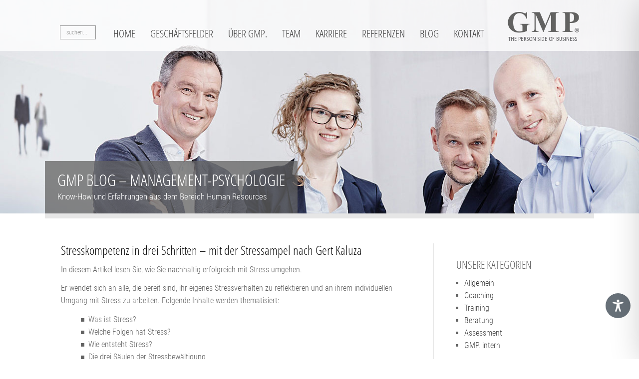

--- FILE ---
content_type: text/css
request_url: https://www.gmp-online.de/blog-gmp/wp-content/themes/gmp2015/webfonts/webfonts.css
body_size: 756
content:
/* open-sans-condensed-300 - latin */
@font-face {
  font-family: 'Open Sans Condensed';
  font-style: normal;
  font-weight: 300;
  src: url('open-sans-condensed-v12-latin-300.eot'); /* IE9 Compat Modes */
  src: local('Open Sans Condensed Light'), local('OpenSansCondensed-Light'),
       url('open-sans-condensed-v12-latin-300.eot?#iefix') format('embedded-opentype'), /* IE6-IE8 */
       url('open-sans-condensed-v12-latin-300.woff2') format('woff2'), /* Super Modern Browsers */
       url('open-sans-condensed-v12-latin-300.woff') format('woff'), /* Modern Browsers */
       url('open-sans-condensed-v12-latin-300.ttf') format('truetype'), /* Safari, Android, iOS */
       url('open-sans-condensed-v12-latin-300.svg#OpenSansCondensed') format('svg'); /* Legacy iOS */
}

/* open-sans-condensed-700 - latin */
@font-face {
  font-family: 'Open Sans Condensed';
  font-style: normal;
  font-weight: 700;
  src: url('open-sans-condensed-v12-latin-700.eot'); /* IE9 Compat Modes */
  src: local('Open Sans Condensed Bold'), local('OpenSansCondensed-Bold'),
       url('open-sans-condensed-v12-latin-700.eot?#iefix') format('embedded-opentype'), /* IE6-IE8 */
       url('open-sans-condensed-v12-latin-700.woff2') format('woff2'), /* Super Modern Browsers */
       url('open-sans-condensed-v12-latin-700.woff') format('woff'), /* Modern Browsers */
       url('open-sans-condensed-v12-latin-700.ttf') format('truetype'), /* Safari, Android, iOS */
       url('open-sans-condensed-v12-latin-700.svg#OpenSansCondensed') format('svg'); /* Legacy iOS */
}
/* open-sans-300 - latin */
@font-face {
  font-family: 'Open Sans';
  font-style: normal;
  font-weight: 300;
  src: url('open-sans-v15-latin-300.eot'); /* IE9 Compat Modes */
  src: local('Open Sans Light'), local('OpenSans-Light'),
       url('open-sans-v15-latin-300.eot?#iefix') format('embedded-opentype'), /* IE6-IE8 */
       url('open-sans-v15-latin-300.woff2') format('woff2'), /* Super Modern Browsers */
       url('open-sans-v15-latin-300.woff') format('woff'), /* Modern Browsers */
       url('open-sans-v15-latin-300.ttf') format('truetype'), /* Safari, Android, iOS */
       url('open-sans-v15-latin-300.svg#OpenSans') format('svg'); /* Legacy iOS */
}

/* open-sans-regular - latin */
@font-face {
  font-family: 'Open Sans';
  font-style: normal;
  font-weight: 400;
  src: url('open-sans-v15-latin-regular.eot'); /* IE9 Compat Modes */
  src: local('Open Sans Regular'), local('OpenSans-Regular'),
       url('open-sans-v15-latin-regular.eot?#iefix') format('embedded-opentype'), /* IE6-IE8 */
       url('open-sans-v15-latin-regular.woff2') format('woff2'), /* Super Modern Browsers */
       url('open-sans-v15-latin-regular.woff') format('woff'), /* Modern Browsers */
       url('open-sans-v15-latin-regular.ttf') format('truetype'), /* Safari, Android, iOS */
       url('open-sans-v15-latin-regular.svg#OpenSans') format('svg'); /* Legacy iOS */
}

/* open-sans-italic - latin */
@font-face {
  font-family: 'Open Sans';
  font-style: italic;
  font-weight: 400;
  src: url('open-sans-v15-latin-italic.eot'); /* IE9 Compat Modes */
  src: local('Open Sans Italic'), local('OpenSans-Italic'),
       url('open-sans-v15-latin-italic.eot?#iefix') format('embedded-opentype'), /* IE6-IE8 */
       url('open-sans-v15-latin-italic.woff2') format('woff2'), /* Super Modern Browsers */
       url('open-sans-v15-latin-italic.woff') format('woff'), /* Modern Browsers */
       url('open-sans-v15-latin-italic.ttf') format('truetype'), /* Safari, Android, iOS */
       url('open-sans-v15-latin-italic.svg#OpenSans') format('svg'); /* Legacy iOS */
}

/* open-sans-700 - latin */
@font-face {
  font-family: 'Open Sans';
  font-style: normal;
  font-weight: 700;
  src: url('open-sans-v15-latin-700.eot'); /* IE9 Compat Modes */
  src: local('Open Sans Bold'), local('OpenSans-Bold'),
       url('open-sans-v15-latin-700.eot?#iefix') format('embedded-opentype'), /* IE6-IE8 */
       url('open-sans-v15-latin-700.woff2') format('woff2'), /* Super Modern Browsers */
       url('open-sans-v15-latin-700.woff') format('woff'), /* Modern Browsers */
       url('open-sans-v15-latin-700.ttf') format('truetype'), /* Safari, Android, iOS */
       url('open-sans-v15-latin-700.svg#OpenSans') format('svg'); /* Legacy iOS */
}
/* roboto-100 - latin */
@font-face {
  font-family: 'Roboto';
  font-style: normal;
  font-weight: 100;
  src: url('roboto-v18-latin-100.eot'); /* IE9 Compat Modes */
  src: local('Roboto Thin'), local('Roboto-Thin'),
       url('roboto-v18-latin-100.eot?#iefix') format('embedded-opentype'), /* IE6-IE8 */
       url('roboto-v18-latin-100.woff2') format('woff2'), /* Super Modern Browsers */
       url('roboto-v18-latin-100.woff') format('woff'), /* Modern Browsers */
       url('roboto-v18-latin-100.ttf') format('truetype'), /* Safari, Android, iOS */
       url('roboto-v18-latin-100.svg#Roboto') format('svg'); /* Legacy iOS */
}

/* roboto-300 - latin */
@font-face {
  font-family: 'Roboto';
  font-style: normal;
  font-weight: 300;
  src: url('roboto-v18-latin-300.eot'); /* IE9 Compat Modes */
  src: local('Roboto Light'), local('Roboto-Light'),
       url('roboto-v18-latin-300.eot?#iefix') format('embedded-opentype'), /* IE6-IE8 */
       url('roboto-v18-latin-300.woff2') format('woff2'), /* Super Modern Browsers */
       url('roboto-v18-latin-300.woff') format('woff'), /* Modern Browsers */
       url('roboto-v18-latin-300.ttf') format('truetype'), /* Safari, Android, iOS */
       url('roboto-v18-latin-300.svg#Roboto') format('svg'); /* Legacy iOS */
}

/* roboto-regular - latin */
@font-face {
  font-family: 'Roboto';
  font-style: normal;
  font-weight: 400;
  src: url('roboto-v18-latin-regular.eot'); /* IE9 Compat Modes */
  src: local('Roboto'), local('Roboto-Regular'),
       url('roboto-v18-latin-regular.eot?#iefix') format('embedded-opentype'), /* IE6-IE8 */
       url('roboto-v18-latin-regular.woff2') format('woff2'), /* Super Modern Browsers */
       url('roboto-v18-latin-regular.woff') format('woff'), /* Modern Browsers */
       url('roboto-v18-latin-regular.ttf') format('truetype'), /* Safari, Android, iOS */
       url('roboto-v18-latin-regular.svg#Roboto') format('svg'); /* Legacy iOS */
}

/* roboto-700 - latin */
@font-face {
  font-family: 'Roboto';
  font-style: normal;
  font-weight: 700;
  src: url('roboto-v18-latin-700.eot'); /* IE9 Compat Modes */
  src: local('Roboto Bold'), local('Roboto-Bold'),
       url('roboto-v18-latin-700.eot?#iefix') format('embedded-opentype'), /* IE6-IE8 */
       url('roboto-v18-latin-700.woff2') format('woff2'), /* Super Modern Browsers */
       url('roboto-v18-latin-700.woff') format('woff'), /* Modern Browsers */
       url('roboto-v18-latin-700.ttf') format('truetype'), /* Safari, Android, iOS */
       url('roboto-v18-latin-700.svg#Roboto') format('svg'); /* Legacy iOS */
}

/* roboto-700italic - latin */
@font-face {
  font-family: 'Roboto';
  font-style: italic;
  font-weight: 700;
  src: url('roboto-v18-latin-700italic.eot'); /* IE9 Compat Modes */
  src: local('Roboto Bold Italic'), local('Roboto-BoldItalic'),
       url('roboto-v18-latin-700italic.eot?#iefix') format('embedded-opentype'), /* IE6-IE8 */
       url('roboto-v18-latin-700italic.woff2') format('woff2'), /* Super Modern Browsers */
       url('roboto-v18-latin-700italic.woff') format('woff'), /* Modern Browsers */
       url('roboto-v18-latin-700italic.ttf') format('truetype'), /* Safari, Android, iOS */
       url('roboto-v18-latin-700italic.svg#Roboto') format('svg'); /* Legacy iOS */
}
/* roboto-condensed-300 - latin */
@font-face {
  font-family: 'Roboto Condensed';
  font-style: normal;
  font-weight: 300;
  src: url('roboto-condensed-v16-latin-300.eot'); /* IE9 Compat Modes */
  src: local('Roboto Condensed Light'), local('RobotoCondensed-Light'),
       url('roboto-condensed-v16-latin-300.eot?#iefix') format('embedded-opentype'), /* IE6-IE8 */
       url('roboto-condensed-v16-latin-300.woff2') format('woff2'), /* Super Modern Browsers */
       url('roboto-condensed-v16-latin-300.woff') format('woff'), /* Modern Browsers */
       url('roboto-condensed-v16-latin-300.ttf') format('truetype'), /* Safari, Android, iOS */
       url('roboto-condensed-v16-latin-300.svg#RobotoCondensed') format('svg'); /* Legacy iOS */
}

/* roboto-condensed-regular - latin */
@font-face {
  font-family: 'Roboto Condensed';
  font-style: normal;
  font-weight: 400;
  src: url('roboto-condensed-v16-latin-regular.eot'); /* IE9 Compat Modes */
  src: local('Roboto Condensed'), local('RobotoCondensed-Regular'),
       url('roboto-condensed-v16-latin-regular.eot?#iefix') format('embedded-opentype'), /* IE6-IE8 */
       url('roboto-condensed-v16-latin-regular.woff2') format('woff2'), /* Super Modern Browsers */
       url('roboto-condensed-v16-latin-regular.woff') format('woff'), /* Modern Browsers */
       url('roboto-condensed-v16-latin-regular.ttf') format('truetype'), /* Safari, Android, iOS */
       url('roboto-condensed-v16-latin-regular.svg#RobotoCondensed') format('svg'); /* Legacy iOS */
}

/* roboto-condensed-700 - latin */
@font-face {
  font-family: 'Roboto Condensed';
  font-style: normal;
  font-weight: 700;
  src: url('roboto-condensed-v16-latin-700.eot'); /* IE9 Compat Modes */
  src: local('Roboto Condensed Bold'), local('RobotoCondensed-Bold'),
       url('roboto-condensed-v16-latin-700.eot?#iefix') format('embedded-opentype'), /* IE6-IE8 */
       url('roboto-condensed-v16-latin-700.woff2') format('woff2'), /* Super Modern Browsers */
       url('roboto-condensed-v16-latin-700.woff') format('woff'), /* Modern Browsers */
       url('roboto-condensed-v16-latin-700.ttf') format('truetype'), /* Safari, Android, iOS */
       url('roboto-condensed-v16-latin-700.svg#RobotoCondensed') format('svg'); /* Legacy iOS */
}

/* roboto-condensed-italic - latin */
@font-face {
  font-family: 'Roboto Condensed';
  font-style: italic;
  font-weight: 400;
  src: url('roboto-condensed-v16-latin-italic.eot'); /* IE9 Compat Modes */
  src: local('Roboto Condensed Italic'), local('RobotoCondensed-Italic'),
       url('roboto-condensed-v16-latin-italic.eot?#iefix') format('embedded-opentype'), /* IE6-IE8 */
       url('roboto-condensed-v16-latin-italic.woff2') format('woff2'), /* Super Modern Browsers */
       url('roboto-condensed-v16-latin-italic.woff') format('woff'), /* Modern Browsers */
       url('roboto-condensed-v16-latin-italic.ttf') format('truetype'), /* Safari, Android, iOS */
       url('roboto-condensed-v16-latin-italic.svg#RobotoCondensed') format('svg'); /* Legacy iOS */
}


--- FILE ---
content_type: text/css
request_url: https://www.gmp-online.de/blog-gmp/wp-content/themes/gmp2015/css/main.css?ver=6.3.7
body_size: 45994
content:
@charset "UTF-8";
/*!
 * Bootstrap v3.3.5 (http://getbootstrap.com)
 * Copyright 2011-2015 Twitter, Inc.
 * Licensed under MIT (https://github.com/twbs/bootstrap/blob/master/LICENSE)
 */
/*! normalize.css v3.0.3 | MIT License | github.com/necolas/normalize.css */
/* line 9, ../../../../../../../../../Library/Ruby/Gems/2.3.0/gems/bootstrap-sass-3.3.7/assets/stylesheets/bootstrap/_normalize.scss */
html {
  font-family: sans-serif;
  -ms-text-size-adjust: 100%;
  -webkit-text-size-adjust: 100%;
}

/* line 19, ../../../../../../../../../Library/Ruby/Gems/2.3.0/gems/bootstrap-sass-3.3.7/assets/stylesheets/bootstrap/_normalize.scss */
body {
  margin: 0;
}

/* line 33, ../../../../../../../../../Library/Ruby/Gems/2.3.0/gems/bootstrap-sass-3.3.7/assets/stylesheets/bootstrap/_normalize.scss */
article,
aside,
details,
figcaption,
figure,
footer,
header,
hgroup,
main,
menu,
nav,
section,
summary {
  display: block;
}

/* line 54, ../../../../../../../../../Library/Ruby/Gems/2.3.0/gems/bootstrap-sass-3.3.7/assets/stylesheets/bootstrap/_normalize.scss */
audio,
canvas,
progress,
video {
  display: inline-block;
  vertical-align: baseline;
}

/* line 67, ../../../../../../../../../Library/Ruby/Gems/2.3.0/gems/bootstrap-sass-3.3.7/assets/stylesheets/bootstrap/_normalize.scss */
audio:not([controls]) {
  display: none;
  height: 0;
}

/* line 77, ../../../../../../../../../Library/Ruby/Gems/2.3.0/gems/bootstrap-sass-3.3.7/assets/stylesheets/bootstrap/_normalize.scss */
[hidden],
template {
  display: none;
}

/* line 89, ../../../../../../../../../Library/Ruby/Gems/2.3.0/gems/bootstrap-sass-3.3.7/assets/stylesheets/bootstrap/_normalize.scss */
a {
  background-color: transparent;
}

/* line 98, ../../../../../../../../../Library/Ruby/Gems/2.3.0/gems/bootstrap-sass-3.3.7/assets/stylesheets/bootstrap/_normalize.scss */
a:active,
a:hover {
  outline: 0;
}

/* line 110, ../../../../../../../../../Library/Ruby/Gems/2.3.0/gems/bootstrap-sass-3.3.7/assets/stylesheets/bootstrap/_normalize.scss */
abbr[title] {
  border-bottom: 1px dotted;
}

/* line 118, ../../../../../../../../../Library/Ruby/Gems/2.3.0/gems/bootstrap-sass-3.3.7/assets/stylesheets/bootstrap/_normalize.scss */
b,
strong {
  font-weight: bold;
}

/* line 127, ../../../../../../../../../Library/Ruby/Gems/2.3.0/gems/bootstrap-sass-3.3.7/assets/stylesheets/bootstrap/_normalize.scss */
dfn {
  font-style: italic;
}

/* line 136, ../../../../../../../../../Library/Ruby/Gems/2.3.0/gems/bootstrap-sass-3.3.7/assets/stylesheets/bootstrap/_normalize.scss */
h1 {
  font-size: 2em;
  margin: 0.67em 0;
}

/* line 145, ../../../../../../../../../Library/Ruby/Gems/2.3.0/gems/bootstrap-sass-3.3.7/assets/stylesheets/bootstrap/_normalize.scss */
mark {
  background: #ff0;
  color: #000;
}

/* line 154, ../../../../../../../../../Library/Ruby/Gems/2.3.0/gems/bootstrap-sass-3.3.7/assets/stylesheets/bootstrap/_normalize.scss */
small {
  font-size: 80%;
}

/* line 162, ../../../../../../../../../Library/Ruby/Gems/2.3.0/gems/bootstrap-sass-3.3.7/assets/stylesheets/bootstrap/_normalize.scss */
sub,
sup {
  font-size: 75%;
  line-height: 0;
  position: relative;
  vertical-align: baseline;
}

/* line 170, ../../../../../../../../../Library/Ruby/Gems/2.3.0/gems/bootstrap-sass-3.3.7/assets/stylesheets/bootstrap/_normalize.scss */
sup {
  top: -0.5em;
}

/* line 174, ../../../../../../../../../Library/Ruby/Gems/2.3.0/gems/bootstrap-sass-3.3.7/assets/stylesheets/bootstrap/_normalize.scss */
sub {
  bottom: -0.25em;
}

/* line 185, ../../../../../../../../../Library/Ruby/Gems/2.3.0/gems/bootstrap-sass-3.3.7/assets/stylesheets/bootstrap/_normalize.scss */
img {
  border: 0;
}

/* line 193, ../../../../../../../../../Library/Ruby/Gems/2.3.0/gems/bootstrap-sass-3.3.7/assets/stylesheets/bootstrap/_normalize.scss */
svg:not(:root) {
  overflow: hidden;
}

/* line 204, ../../../../../../../../../Library/Ruby/Gems/2.3.0/gems/bootstrap-sass-3.3.7/assets/stylesheets/bootstrap/_normalize.scss */
figure {
  margin: 1em 40px;
}

/* line 212, ../../../../../../../../../Library/Ruby/Gems/2.3.0/gems/bootstrap-sass-3.3.7/assets/stylesheets/bootstrap/_normalize.scss */
hr {
  box-sizing: content-box;
  height: 0;
}

/* line 221, ../../../../../../../../../Library/Ruby/Gems/2.3.0/gems/bootstrap-sass-3.3.7/assets/stylesheets/bootstrap/_normalize.scss */
pre {
  overflow: auto;
}

/* line 229, ../../../../../../../../../Library/Ruby/Gems/2.3.0/gems/bootstrap-sass-3.3.7/assets/stylesheets/bootstrap/_normalize.scss */
code,
kbd,
pre,
samp {
  font-family: monospace, monospace;
  font-size: 1em;
}

/* line 252, ../../../../../../../../../Library/Ruby/Gems/2.3.0/gems/bootstrap-sass-3.3.7/assets/stylesheets/bootstrap/_normalize.scss */
button,
input,
optgroup,
select,
textarea {
  color: inherit;
  font: inherit;
  margin: 0;
}

/* line 266, ../../../../../../../../../Library/Ruby/Gems/2.3.0/gems/bootstrap-sass-3.3.7/assets/stylesheets/bootstrap/_normalize.scss */
button {
  overflow: visible;
}

/* line 277, ../../../../../../../../../Library/Ruby/Gems/2.3.0/gems/bootstrap-sass-3.3.7/assets/stylesheets/bootstrap/_normalize.scss */
button,
select {
  text-transform: none;
}

/* line 290, ../../../../../../../../../Library/Ruby/Gems/2.3.0/gems/bootstrap-sass-3.3.7/assets/stylesheets/bootstrap/_normalize.scss */
button,
html input[type="button"],
input[type="reset"],
input[type="submit"] {
  -webkit-appearance: button;
  cursor: pointer;
}

/* line 302, ../../../../../../../../../Library/Ruby/Gems/2.3.0/gems/bootstrap-sass-3.3.7/assets/stylesheets/bootstrap/_normalize.scss */
button[disabled],
html input[disabled] {
  cursor: default;
}

/* line 311, ../../../../../../../../../Library/Ruby/Gems/2.3.0/gems/bootstrap-sass-3.3.7/assets/stylesheets/bootstrap/_normalize.scss */
button::-moz-focus-inner,
input::-moz-focus-inner {
  border: 0;
  padding: 0;
}

/* line 322, ../../../../../../../../../Library/Ruby/Gems/2.3.0/gems/bootstrap-sass-3.3.7/assets/stylesheets/bootstrap/_normalize.scss */
input {
  line-height: normal;
}

/* line 334, ../../../../../../../../../Library/Ruby/Gems/2.3.0/gems/bootstrap-sass-3.3.7/assets/stylesheets/bootstrap/_normalize.scss */
input[type="checkbox"],
input[type="radio"] {
  box-sizing: border-box;
  padding: 0;
}

/* line 346, ../../../../../../../../../Library/Ruby/Gems/2.3.0/gems/bootstrap-sass-3.3.7/assets/stylesheets/bootstrap/_normalize.scss */
input[type="number"]::-webkit-inner-spin-button,
input[type="number"]::-webkit-outer-spin-button {
  height: auto;
}

/* line 356, ../../../../../../../../../Library/Ruby/Gems/2.3.0/gems/bootstrap-sass-3.3.7/assets/stylesheets/bootstrap/_normalize.scss */
input[type="search"] {
  -webkit-appearance: textfield;
  box-sizing: content-box;
}

/* line 367, ../../../../../../../../../Library/Ruby/Gems/2.3.0/gems/bootstrap-sass-3.3.7/assets/stylesheets/bootstrap/_normalize.scss */
input[type="search"]::-webkit-search-cancel-button,
input[type="search"]::-webkit-search-decoration {
  -webkit-appearance: none;
}

/* line 376, ../../../../../../../../../Library/Ruby/Gems/2.3.0/gems/bootstrap-sass-3.3.7/assets/stylesheets/bootstrap/_normalize.scss */
fieldset {
  border: 1px solid #c0c0c0;
  margin: 0 2px;
  padding: 0.35em 0.625em 0.75em;
}

/* line 387, ../../../../../../../../../Library/Ruby/Gems/2.3.0/gems/bootstrap-sass-3.3.7/assets/stylesheets/bootstrap/_normalize.scss */
legend {
  border: 0;
  padding: 0;
}

/* line 396, ../../../../../../../../../Library/Ruby/Gems/2.3.0/gems/bootstrap-sass-3.3.7/assets/stylesheets/bootstrap/_normalize.scss */
textarea {
  overflow: auto;
}

/* line 405, ../../../../../../../../../Library/Ruby/Gems/2.3.0/gems/bootstrap-sass-3.3.7/assets/stylesheets/bootstrap/_normalize.scss */
optgroup {
  font-weight: bold;
}

/* line 416, ../../../../../../../../../Library/Ruby/Gems/2.3.0/gems/bootstrap-sass-3.3.7/assets/stylesheets/bootstrap/_normalize.scss */
table {
  border-collapse: collapse;
  border-spacing: 0;
}

/* line 421, ../../../../../../../../../Library/Ruby/Gems/2.3.0/gems/bootstrap-sass-3.3.7/assets/stylesheets/bootstrap/_normalize.scss */
td,
th {
  padding: 0;
}

/*! Source: https://github.com/h5bp/html5-boilerplate/blob/master/src/css/main.css */
@media print {
  /* line 9, ../../../../../../../../../Library/Ruby/Gems/2.3.0/gems/bootstrap-sass-3.3.7/assets/stylesheets/bootstrap/_print.scss */
  *,
  *:before,
  *:after {
    background: transparent !important;
    color: #000 !important;
    box-shadow: none !important;
    text-shadow: none !important;
  }

  /* line 18, ../../../../../../../../../Library/Ruby/Gems/2.3.0/gems/bootstrap-sass-3.3.7/assets/stylesheets/bootstrap/_print.scss */
  a,
  a:visited {
    text-decoration: underline;
  }

  /* line 23, ../../../../../../../../../Library/Ruby/Gems/2.3.0/gems/bootstrap-sass-3.3.7/assets/stylesheets/bootstrap/_print.scss */
  a[href]:after {
    content: " (" attr(href) ")";
  }

  /* line 27, ../../../../../../../../../Library/Ruby/Gems/2.3.0/gems/bootstrap-sass-3.3.7/assets/stylesheets/bootstrap/_print.scss */
  abbr[title]:after {
    content: " (" attr(title) ")";
  }

  /* line 33, ../../../../../../../../../Library/Ruby/Gems/2.3.0/gems/bootstrap-sass-3.3.7/assets/stylesheets/bootstrap/_print.scss */
  a[href^="#"]:after,
  a[href^="javascript:"]:after {
    content: "";
  }

  /* line 38, ../../../../../../../../../Library/Ruby/Gems/2.3.0/gems/bootstrap-sass-3.3.7/assets/stylesheets/bootstrap/_print.scss */
  pre,
  blockquote {
    border: 1px solid #999;
    page-break-inside: avoid;
  }

  /* line 44, ../../../../../../../../../Library/Ruby/Gems/2.3.0/gems/bootstrap-sass-3.3.7/assets/stylesheets/bootstrap/_print.scss */
  thead {
    display: table-header-group;
  }

  /* line 48, ../../../../../../../../../Library/Ruby/Gems/2.3.0/gems/bootstrap-sass-3.3.7/assets/stylesheets/bootstrap/_print.scss */
  tr,
  img {
    page-break-inside: avoid;
  }

  /* line 53, ../../../../../../../../../Library/Ruby/Gems/2.3.0/gems/bootstrap-sass-3.3.7/assets/stylesheets/bootstrap/_print.scss */
  img {
    max-width: 100% !important;
  }

  /* line 57, ../../../../../../../../../Library/Ruby/Gems/2.3.0/gems/bootstrap-sass-3.3.7/assets/stylesheets/bootstrap/_print.scss */
  p,
  h2,
  h3 {
    orphans: 3;
    widows: 3;
  }

  /* line 64, ../../../../../../../../../Library/Ruby/Gems/2.3.0/gems/bootstrap-sass-3.3.7/assets/stylesheets/bootstrap/_print.scss */
  h2,
  h3 {
    page-break-after: avoid;
  }

  /* line 72, ../../../../../../../../../Library/Ruby/Gems/2.3.0/gems/bootstrap-sass-3.3.7/assets/stylesheets/bootstrap/_print.scss */
  .navbar {
    display: none;
  }

  /* line 77, ../../../../../../../../../Library/Ruby/Gems/2.3.0/gems/bootstrap-sass-3.3.7/assets/stylesheets/bootstrap/_print.scss */
  .btn > .caret,
  .dropup > .btn > .caret {
    border-top-color: #000 !important;
  }

  /* line 81, ../../../../../../../../../Library/Ruby/Gems/2.3.0/gems/bootstrap-sass-3.3.7/assets/stylesheets/bootstrap/_print.scss */
  .label {
    border: 1px solid #000;
  }

  /* line 85, ../../../../../../../../../Library/Ruby/Gems/2.3.0/gems/bootstrap-sass-3.3.7/assets/stylesheets/bootstrap/_print.scss */
  .table {
    border-collapse: collapse !important;
  }
  /* line 88, ../../../../../../../../../Library/Ruby/Gems/2.3.0/gems/bootstrap-sass-3.3.7/assets/stylesheets/bootstrap/_print.scss */
  .table td,
  .table th {
    background-color: #fff !important;
  }

  /* line 94, ../../../../../../../../../Library/Ruby/Gems/2.3.0/gems/bootstrap-sass-3.3.7/assets/stylesheets/bootstrap/_print.scss */
  .table-bordered th,
  .table-bordered td {
    border: 1px solid #ddd !important;
  }
}
/* line 11, ../../../../../../../../../Library/Ruby/Gems/2.3.0/gems/bootstrap-sass-3.3.7/assets/stylesheets/bootstrap/_scaffolding.scss */
* {
  -webkit-box-sizing: border-box;
  -moz-box-sizing: border-box;
  box-sizing: border-box;
}

/* line 14, ../../../../../../../../../Library/Ruby/Gems/2.3.0/gems/bootstrap-sass-3.3.7/assets/stylesheets/bootstrap/_scaffolding.scss */
*:before,
*:after {
  -webkit-box-sizing: border-box;
  -moz-box-sizing: border-box;
  box-sizing: border-box;
}

/* line 22, ../../../../../../../../../Library/Ruby/Gems/2.3.0/gems/bootstrap-sass-3.3.7/assets/stylesheets/bootstrap/_scaffolding.scss */
html {
  font-size: 10px;
  -webkit-tap-highlight-color: transparent;
}

/* line 27, ../../../../../../../../../Library/Ruby/Gems/2.3.0/gems/bootstrap-sass-3.3.7/assets/stylesheets/bootstrap/_scaffolding.scss */
body {
  font-family: "Roboto Condensed", "Open Sans", "Helvetica Neue", Helvetica, Arial, sans-serif;
  font-size: 16px;
  line-height: 1.6;
  color: #626262;
  background-color: #fff;
}

/* line 36, ../../../../../../../../../Library/Ruby/Gems/2.3.0/gems/bootstrap-sass-3.3.7/assets/stylesheets/bootstrap/_scaffolding.scss */
input,
button,
select,
textarea {
  font-family: inherit;
  font-size: inherit;
  line-height: inherit;
}

/* line 48, ../../../../../../../../../Library/Ruby/Gems/2.3.0/gems/bootstrap-sass-3.3.7/assets/stylesheets/bootstrap/_scaffolding.scss */
a {
  color: #3c3c3c;
  text-decoration: none;
}
/* line 52, ../../../../../../../../../Library/Ruby/Gems/2.3.0/gems/bootstrap-sass-3.3.7/assets/stylesheets/bootstrap/_scaffolding.scss */
a:hover, a:focus {
  color: #161616;
  text-decoration: none;
}
/* line 58, ../../../../../../../../../Library/Ruby/Gems/2.3.0/gems/bootstrap-sass-3.3.7/assets/stylesheets/bootstrap/_scaffolding.scss */
a:focus {
  outline: 5px auto -webkit-focus-ring-color;
  outline-offset: -2px;
}

/* line 69, ../../../../../../../../../Library/Ruby/Gems/2.3.0/gems/bootstrap-sass-3.3.7/assets/stylesheets/bootstrap/_scaffolding.scss */
figure {
  margin: 0;
}

/* line 76, ../../../../../../../../../Library/Ruby/Gems/2.3.0/gems/bootstrap-sass-3.3.7/assets/stylesheets/bootstrap/_scaffolding.scss */
img {
  vertical-align: middle;
}

/* line 81, ../../../../../../../../../Library/Ruby/Gems/2.3.0/gems/bootstrap-sass-3.3.7/assets/stylesheets/bootstrap/_scaffolding.scss */
.img-responsive {
  display: block;
  max-width: 100%;
  height: auto;
}

/* line 86, ../../../../../../../../../Library/Ruby/Gems/2.3.0/gems/bootstrap-sass-3.3.7/assets/stylesheets/bootstrap/_scaffolding.scss */
.img-rounded {
  border-radius: 6px;
}

/* line 93, ../../../../../../../../../Library/Ruby/Gems/2.3.0/gems/bootstrap-sass-3.3.7/assets/stylesheets/bootstrap/_scaffolding.scss */
.img-thumbnail {
  padding: 4px;
  line-height: 1.6;
  background-color: #fff;
  border: 1px solid #ddd;
  border-radius: 4px;
  -webkit-transition: all 0.2s ease-in-out;
  -o-transition: all 0.2s ease-in-out;
  transition: all 0.2s ease-in-out;
  display: inline-block;
  max-width: 100%;
  height: auto;
}

/* line 106, ../../../../../../../../../Library/Ruby/Gems/2.3.0/gems/bootstrap-sass-3.3.7/assets/stylesheets/bootstrap/_scaffolding.scss */
.img-circle {
  border-radius: 50%;
}

/* line 113, ../../../../../../../../../Library/Ruby/Gems/2.3.0/gems/bootstrap-sass-3.3.7/assets/stylesheets/bootstrap/_scaffolding.scss */
hr {
  margin-top: 25px;
  margin-bottom: 25px;
  border: 0;
  border-top: 1px solid #ededed;
}

/* line 125, ../../../../../../../../../Library/Ruby/Gems/2.3.0/gems/bootstrap-sass-3.3.7/assets/stylesheets/bootstrap/_scaffolding.scss */
.sr-only {
  position: absolute;
  width: 1px;
  height: 1px;
  margin: -1px;
  padding: 0;
  overflow: hidden;
  clip: rect(0, 0, 0, 0);
  border: 0;
}

/* line 141, ../../../../../../../../../Library/Ruby/Gems/2.3.0/gems/bootstrap-sass-3.3.7/assets/stylesheets/bootstrap/_scaffolding.scss */
.sr-only-focusable:active, .sr-only-focusable:focus {
  position: static;
  width: auto;
  height: auto;
  margin: 0;
  overflow: visible;
  clip: auto;
}

/* line 159, ../../../../../../../../../Library/Ruby/Gems/2.3.0/gems/bootstrap-sass-3.3.7/assets/stylesheets/bootstrap/_scaffolding.scss */
[role="button"] {
  cursor: pointer;
}

/* line 9, ../../../../../../../../../Library/Ruby/Gems/2.3.0/gems/bootstrap-sass-3.3.7/assets/stylesheets/bootstrap/_type.scss */
h1, h2, h3, h4, h5, h6,
.h1, .h2, .h3, .h4, .h5, .h6 {
  font-family: "Open Sans Condensed", "Roboto Condensed", "Open Sans", "Helvetica Neue", Helvetica, Arial, sans-serif;
  font-weight: 300;
  line-height: 1.1;
  color: inherit;
}
/* line 16, ../../../../../../../../../Library/Ruby/Gems/2.3.0/gems/bootstrap-sass-3.3.7/assets/stylesheets/bootstrap/_type.scss */
h1 small,
h1 .small, h2 small,
h2 .small, h3 small,
h3 .small, h4 small,
h4 .small, h5 small,
h5 .small, h6 small,
h6 .small,
.h1 small,
.h1 .small, .h2 small,
.h2 .small, .h3 small,
.h3 .small, .h4 small,
.h4 .small, .h5 small,
.h5 .small, .h6 small,
.h6 .small {
  font-weight: normal;
  line-height: 1;
  color: #e6e6e6;
}

/* line 24, ../../../../../../../../../Library/Ruby/Gems/2.3.0/gems/bootstrap-sass-3.3.7/assets/stylesheets/bootstrap/_type.scss */
h1, .h1,
h2, .h2,
h3, .h3 {
  margin-top: 25px;
  margin-bottom: 12.5px;
}
/* line 30, ../../../../../../../../../Library/Ruby/Gems/2.3.0/gems/bootstrap-sass-3.3.7/assets/stylesheets/bootstrap/_type.scss */
h1 small,
h1 .small, .h1 small,
.h1 .small,
h2 small,
h2 .small, .h2 small,
.h2 .small,
h3 small,
h3 .small, .h3 small,
.h3 .small {
  font-size: 65%;
}

/* line 35, ../../../../../../../../../Library/Ruby/Gems/2.3.0/gems/bootstrap-sass-3.3.7/assets/stylesheets/bootstrap/_type.scss */
h4, .h4,
h5, .h5,
h6, .h6 {
  margin-top: 12.5px;
  margin-bottom: 12.5px;
}
/* line 41, ../../../../../../../../../Library/Ruby/Gems/2.3.0/gems/bootstrap-sass-3.3.7/assets/stylesheets/bootstrap/_type.scss */
h4 small,
h4 .small, .h4 small,
.h4 .small,
h5 small,
h5 .small, .h5 small,
.h5 .small,
h6 small,
h6 .small, .h6 small,
.h6 .small {
  font-size: 75%;
}

/* line 47, ../../../../../../../../../Library/Ruby/Gems/2.3.0/gems/bootstrap-sass-3.3.7/assets/stylesheets/bootstrap/_type.scss */
h1, .h1 {
  font-size: 32px;
}

/* line 48, ../../../../../../../../../Library/Ruby/Gems/2.3.0/gems/bootstrap-sass-3.3.7/assets/stylesheets/bootstrap/_type.scss */
h2, .h2 {
  font-size: 25px;
}

/* line 49, ../../../../../../../../../Library/Ruby/Gems/2.3.0/gems/bootstrap-sass-3.3.7/assets/stylesheets/bootstrap/_type.scss */
h3, .h3 {
  font-size: 22px;
}

/* line 50, ../../../../../../../../../Library/Ruby/Gems/2.3.0/gems/bootstrap-sass-3.3.7/assets/stylesheets/bootstrap/_type.scss */
h4, .h4 {
  font-size: 20px;
}

/* line 51, ../../../../../../../../../Library/Ruby/Gems/2.3.0/gems/bootstrap-sass-3.3.7/assets/stylesheets/bootstrap/_type.scss */
h5, .h5 {
  font-size: 16px;
}

/* line 52, ../../../../../../../../../Library/Ruby/Gems/2.3.0/gems/bootstrap-sass-3.3.7/assets/stylesheets/bootstrap/_type.scss */
h6, .h6 {
  font-size: 14px;
}

/* line 58, ../../../../../../../../../Library/Ruby/Gems/2.3.0/gems/bootstrap-sass-3.3.7/assets/stylesheets/bootstrap/_type.scss */
p {
  margin: 0 0 12.5px;
}

/* line 62, ../../../../../../../../../Library/Ruby/Gems/2.3.0/gems/bootstrap-sass-3.3.7/assets/stylesheets/bootstrap/_type.scss */
.lead {
  margin-bottom: 25px;
  font-size: 18px;
  font-weight: 300;
  line-height: 1.4;
}
@media (min-width: 768px) {
  /* line 62, ../../../../../../../../../Library/Ruby/Gems/2.3.0/gems/bootstrap-sass-3.3.7/assets/stylesheets/bootstrap/_type.scss */
  .lead {
    font-size: 24px;
  }
}

/* line 78, ../../../../../../../../../Library/Ruby/Gems/2.3.0/gems/bootstrap-sass-3.3.7/assets/stylesheets/bootstrap/_type.scss */
small,
.small {
  font-size: 87%;
}

/* line 83, ../../../../../../../../../Library/Ruby/Gems/2.3.0/gems/bootstrap-sass-3.3.7/assets/stylesheets/bootstrap/_type.scss */
mark,
.mark {
  background-color: #fcf8e3;
  padding: .2em;
}

/* line 90, ../../../../../../../../../Library/Ruby/Gems/2.3.0/gems/bootstrap-sass-3.3.7/assets/stylesheets/bootstrap/_type.scss */
.text-left {
  text-align: left;
}

/* line 91, ../../../../../../../../../Library/Ruby/Gems/2.3.0/gems/bootstrap-sass-3.3.7/assets/stylesheets/bootstrap/_type.scss */
.text-right {
  text-align: right;
}

/* line 92, ../../../../../../../../../Library/Ruby/Gems/2.3.0/gems/bootstrap-sass-3.3.7/assets/stylesheets/bootstrap/_type.scss */
.text-center {
  text-align: center;
}

/* line 93, ../../../../../../../../../Library/Ruby/Gems/2.3.0/gems/bootstrap-sass-3.3.7/assets/stylesheets/bootstrap/_type.scss */
.text-justify {
  text-align: justify;
}

/* line 94, ../../../../../../../../../Library/Ruby/Gems/2.3.0/gems/bootstrap-sass-3.3.7/assets/stylesheets/bootstrap/_type.scss */
.text-nowrap {
  white-space: nowrap;
}

/* line 97, ../../../../../../../../../Library/Ruby/Gems/2.3.0/gems/bootstrap-sass-3.3.7/assets/stylesheets/bootstrap/_type.scss */
.text-lowercase {
  text-transform: lowercase;
}

/* line 98, ../../../../../../../../../Library/Ruby/Gems/2.3.0/gems/bootstrap-sass-3.3.7/assets/stylesheets/bootstrap/_type.scss */
.text-uppercase, .initialism {
  text-transform: uppercase;
}

/* line 99, ../../../../../../../../../Library/Ruby/Gems/2.3.0/gems/bootstrap-sass-3.3.7/assets/stylesheets/bootstrap/_type.scss */
.text-capitalize {
  text-transform: capitalize;
}

/* line 102, ../../../../../../../../../Library/Ruby/Gems/2.3.0/gems/bootstrap-sass-3.3.7/assets/stylesheets/bootstrap/_type.scss */
.text-muted {
  color: #e6e6e6;
}

/* line 5, ../../../../../../../../../Library/Ruby/Gems/2.3.0/gems/bootstrap-sass-3.3.7/assets/stylesheets/bootstrap/mixins/_text-emphasis.scss */
.text-primary {
  color: #626262;
}

/* line 8, ../../../../../../../../../Library/Ruby/Gems/2.3.0/gems/bootstrap-sass-3.3.7/assets/stylesheets/bootstrap/mixins/_text-emphasis.scss */
a.text-primary:hover,
a.text-primary:focus {
  color: #494949;
}

/* line 5, ../../../../../../../../../Library/Ruby/Gems/2.3.0/gems/bootstrap-sass-3.3.7/assets/stylesheets/bootstrap/mixins/_text-emphasis.scss */
.text-success {
  color: #3c763d;
}

/* line 8, ../../../../../../../../../Library/Ruby/Gems/2.3.0/gems/bootstrap-sass-3.3.7/assets/stylesheets/bootstrap/mixins/_text-emphasis.scss */
a.text-success:hover,
a.text-success:focus {
  color: #2b542c;
}

/* line 5, ../../../../../../../../../Library/Ruby/Gems/2.3.0/gems/bootstrap-sass-3.3.7/assets/stylesheets/bootstrap/mixins/_text-emphasis.scss */
.text-info {
  color: #31708f;
}

/* line 8, ../../../../../../../../../Library/Ruby/Gems/2.3.0/gems/bootstrap-sass-3.3.7/assets/stylesheets/bootstrap/mixins/_text-emphasis.scss */
a.text-info:hover,
a.text-info:focus {
  color: #245269;
}

/* line 5, ../../../../../../../../../Library/Ruby/Gems/2.3.0/gems/bootstrap-sass-3.3.7/assets/stylesheets/bootstrap/mixins/_text-emphasis.scss */
.text-warning {
  color: #8a6d3b;
}

/* line 8, ../../../../../../../../../Library/Ruby/Gems/2.3.0/gems/bootstrap-sass-3.3.7/assets/stylesheets/bootstrap/mixins/_text-emphasis.scss */
a.text-warning:hover,
a.text-warning:focus {
  color: #66512c;
}

/* line 5, ../../../../../../../../../Library/Ruby/Gems/2.3.0/gems/bootstrap-sass-3.3.7/assets/stylesheets/bootstrap/mixins/_text-emphasis.scss */
.text-danger {
  color: #a94442;
}

/* line 8, ../../../../../../../../../Library/Ruby/Gems/2.3.0/gems/bootstrap-sass-3.3.7/assets/stylesheets/bootstrap/mixins/_text-emphasis.scss */
a.text-danger:hover,
a.text-danger:focus {
  color: #843534;
}

/* line 119, ../../../../../../../../../Library/Ruby/Gems/2.3.0/gems/bootstrap-sass-3.3.7/assets/stylesheets/bootstrap/_type.scss */
.bg-primary {
  color: #fff;
}

/* line 5, ../../../../../../../../../Library/Ruby/Gems/2.3.0/gems/bootstrap-sass-3.3.7/assets/stylesheets/bootstrap/mixins/_background-variant.scss */
.bg-primary {
  background-color: #626262;
}

/* line 8, ../../../../../../../../../Library/Ruby/Gems/2.3.0/gems/bootstrap-sass-3.3.7/assets/stylesheets/bootstrap/mixins/_background-variant.scss */
a.bg-primary:hover,
a.bg-primary:focus {
  background-color: #494949;
}

/* line 5, ../../../../../../../../../Library/Ruby/Gems/2.3.0/gems/bootstrap-sass-3.3.7/assets/stylesheets/bootstrap/mixins/_background-variant.scss */
.bg-success {
  background-color: #dff0d8;
}

/* line 8, ../../../../../../../../../Library/Ruby/Gems/2.3.0/gems/bootstrap-sass-3.3.7/assets/stylesheets/bootstrap/mixins/_background-variant.scss */
a.bg-success:hover,
a.bg-success:focus {
  background-color: #c1e2b3;
}

/* line 5, ../../../../../../../../../Library/Ruby/Gems/2.3.0/gems/bootstrap-sass-3.3.7/assets/stylesheets/bootstrap/mixins/_background-variant.scss */
.bg-info {
  background-color: #d9edf7;
}

/* line 8, ../../../../../../../../../Library/Ruby/Gems/2.3.0/gems/bootstrap-sass-3.3.7/assets/stylesheets/bootstrap/mixins/_background-variant.scss */
a.bg-info:hover,
a.bg-info:focus {
  background-color: #afd9ee;
}

/* line 5, ../../../../../../../../../Library/Ruby/Gems/2.3.0/gems/bootstrap-sass-3.3.7/assets/stylesheets/bootstrap/mixins/_background-variant.scss */
.bg-warning {
  background-color: #fcf8e3;
}

/* line 8, ../../../../../../../../../Library/Ruby/Gems/2.3.0/gems/bootstrap-sass-3.3.7/assets/stylesheets/bootstrap/mixins/_background-variant.scss */
a.bg-warning:hover,
a.bg-warning:focus {
  background-color: #f7ecb5;
}

/* line 5, ../../../../../../../../../Library/Ruby/Gems/2.3.0/gems/bootstrap-sass-3.3.7/assets/stylesheets/bootstrap/mixins/_background-variant.scss */
.bg-danger {
  background-color: #f2dede;
}

/* line 8, ../../../../../../../../../Library/Ruby/Gems/2.3.0/gems/bootstrap-sass-3.3.7/assets/stylesheets/bootstrap/mixins/_background-variant.scss */
a.bg-danger:hover,
a.bg-danger:focus {
  background-color: #e4b9b9;
}

/* line 138, ../../../../../../../../../Library/Ruby/Gems/2.3.0/gems/bootstrap-sass-3.3.7/assets/stylesheets/bootstrap/_type.scss */
.page-header {
  padding-bottom: 11.5px;
  margin: 50px 0 25px;
  border-bottom: 1px solid #ededed;
}

/* line 149, ../../../../../../../../../Library/Ruby/Gems/2.3.0/gems/bootstrap-sass-3.3.7/assets/stylesheets/bootstrap/_type.scss */
ul,
ol {
  margin-top: 0;
  margin-bottom: 12.5px;
}
/* line 153, ../../../../../../../../../Library/Ruby/Gems/2.3.0/gems/bootstrap-sass-3.3.7/assets/stylesheets/bootstrap/_type.scss */
ul ul,
ul ol,
ol ul,
ol ol {
  margin-bottom: 0;
}

/* line 167, ../../../../../../../../../Library/Ruby/Gems/2.3.0/gems/bootstrap-sass-3.3.7/assets/stylesheets/bootstrap/_type.scss */
.list-unstyled {
  padding-left: 0;
  list-style: none;
}

/* line 173, ../../../../../../../../../Library/Ruby/Gems/2.3.0/gems/bootstrap-sass-3.3.7/assets/stylesheets/bootstrap/_type.scss */
.list-inline {
  padding-left: 0;
  list-style: none;
  margin-left: -5px;
}
/* line 177, ../../../../../../../../../Library/Ruby/Gems/2.3.0/gems/bootstrap-sass-3.3.7/assets/stylesheets/bootstrap/_type.scss */
.list-inline > li {
  display: inline-block;
  padding-left: 5px;
  padding-right: 5px;
}

/* line 185, ../../../../../../../../../Library/Ruby/Gems/2.3.0/gems/bootstrap-sass-3.3.7/assets/stylesheets/bootstrap/_type.scss */
dl {
  margin-top: 0;
  margin-bottom: 25px;
}

/* line 189, ../../../../../../../../../Library/Ruby/Gems/2.3.0/gems/bootstrap-sass-3.3.7/assets/stylesheets/bootstrap/_type.scss */
dt,
dd {
  line-height: 1.6;
}

/* line 193, ../../../../../../../../../Library/Ruby/Gems/2.3.0/gems/bootstrap-sass-3.3.7/assets/stylesheets/bootstrap/_type.scss */
dt {
  font-weight: bold;
}

/* line 196, ../../../../../../../../../Library/Ruby/Gems/2.3.0/gems/bootstrap-sass-3.3.7/assets/stylesheets/bootstrap/_type.scss */
dd {
  margin-left: 0;
}

/* line 14, ../../../../../../../../../Library/Ruby/Gems/2.3.0/gems/bootstrap-sass-3.3.7/assets/stylesheets/bootstrap/mixins/_clearfix.scss */
.dl-horizontal dd:before, .dl-horizontal dd:after {
  content: " ";
  display: table;
}
/* line 19, ../../../../../../../../../Library/Ruby/Gems/2.3.0/gems/bootstrap-sass-3.3.7/assets/stylesheets/bootstrap/mixins/_clearfix.scss */
.dl-horizontal dd:after {
  clear: both;
}
@media (min-width: 775px) {
  /* line 211, ../../../../../../../../../Library/Ruby/Gems/2.3.0/gems/bootstrap-sass-3.3.7/assets/stylesheets/bootstrap/_type.scss */
  .dl-horizontal dt {
    float: left;
    width: 160px;
    clear: left;
    text-align: right;
    overflow: hidden;
    text-overflow: ellipsis;
    white-space: nowrap;
  }
  /* line 218, ../../../../../../../../../Library/Ruby/Gems/2.3.0/gems/bootstrap-sass-3.3.7/assets/stylesheets/bootstrap/_type.scss */
  .dl-horizontal dd {
    margin-left: 180px;
  }
}

/* line 229, ../../../../../../../../../Library/Ruby/Gems/2.3.0/gems/bootstrap-sass-3.3.7/assets/stylesheets/bootstrap/_type.scss */
abbr[title],
abbr[data-original-title] {
  cursor: help;
  border-bottom: 1px dotted #e6e6e6;
}

/* line 235, ../../../../../../../../../Library/Ruby/Gems/2.3.0/gems/bootstrap-sass-3.3.7/assets/stylesheets/bootstrap/_type.scss */
.initialism {
  font-size: 90%;
}

/* line 241, ../../../../../../../../../Library/Ruby/Gems/2.3.0/gems/bootstrap-sass-3.3.7/assets/stylesheets/bootstrap/_type.scss */
blockquote {
  padding: 12.5px 25px;
  margin: 0 0 25px;
  font-size: 20px;
  border-left: 5px solid #ededed;
}
/* line 250, ../../../../../../../../../Library/Ruby/Gems/2.3.0/gems/bootstrap-sass-3.3.7/assets/stylesheets/bootstrap/_type.scss */
blockquote p:last-child,
blockquote ul:last-child,
blockquote ol:last-child {
  margin-bottom: 0;
}
/* line 257, ../../../../../../../../../Library/Ruby/Gems/2.3.0/gems/bootstrap-sass-3.3.7/assets/stylesheets/bootstrap/_type.scss */
blockquote footer,
blockquote small,
blockquote .small {
  display: block;
  font-size: 80%;
  line-height: 1.6;
  color: #e6e6e6;
}
/* line 265, ../../../../../../../../../Library/Ruby/Gems/2.3.0/gems/bootstrap-sass-3.3.7/assets/stylesheets/bootstrap/_type.scss */
blockquote footer:before,
blockquote small:before,
blockquote .small:before {
  content: '\2014 \00A0';
}

/* line 274, ../../../../../../../../../Library/Ruby/Gems/2.3.0/gems/bootstrap-sass-3.3.7/assets/stylesheets/bootstrap/_type.scss */
.blockquote-reverse,
blockquote.pull-right {
  padding-right: 15px;
  padding-left: 0;
  border-right: 5px solid #ededed;
  border-left: 0;
  text-align: right;
}
/* line 286, ../../../../../../../../../Library/Ruby/Gems/2.3.0/gems/bootstrap-sass-3.3.7/assets/stylesheets/bootstrap/_type.scss */
.blockquote-reverse footer:before,
.blockquote-reverse small:before,
.blockquote-reverse .small:before,
blockquote.pull-right footer:before,
blockquote.pull-right small:before,
blockquote.pull-right .small:before {
  content: '';
}
/* line 287, ../../../../../../../../../Library/Ruby/Gems/2.3.0/gems/bootstrap-sass-3.3.7/assets/stylesheets/bootstrap/_type.scss */
.blockquote-reverse footer:after,
.blockquote-reverse small:after,
.blockquote-reverse .small:after,
blockquote.pull-right footer:after,
blockquote.pull-right small:after,
blockquote.pull-right .small:after {
  content: '\00A0 \2014';
}

/* line 294, ../../../../../../../../../Library/Ruby/Gems/2.3.0/gems/bootstrap-sass-3.3.7/assets/stylesheets/bootstrap/_type.scss */
address {
  margin-bottom: 25px;
  font-style: normal;
  line-height: 1.6;
}

/* line 7, ../../../../../../../../../Library/Ruby/Gems/2.3.0/gems/bootstrap-sass-3.3.7/assets/stylesheets/bootstrap/_code.scss */
code,
kbd,
pre,
samp {
  font-family: Menlo, Monaco, Consolas, "Courier New", monospace;
}

/* line 15, ../../../../../../../../../Library/Ruby/Gems/2.3.0/gems/bootstrap-sass-3.3.7/assets/stylesheets/bootstrap/_code.scss */
code {
  padding: 2px 4px;
  font-size: 90%;
  color: #c7254e;
  background-color: #f9f2f4;
  border-radius: 4px;
}

/* line 24, ../../../../../../../../../Library/Ruby/Gems/2.3.0/gems/bootstrap-sass-3.3.7/assets/stylesheets/bootstrap/_code.scss */
kbd {
  padding: 2px 4px;
  font-size: 90%;
  color: #fff;
  background-color: #333;
  border-radius: 3px;
  box-shadow: inset 0 -1px 0 rgba(0, 0, 0, 0.25);
}
/* line 32, ../../../../../../../../../Library/Ruby/Gems/2.3.0/gems/bootstrap-sass-3.3.7/assets/stylesheets/bootstrap/_code.scss */
kbd kbd {
  padding: 0;
  font-size: 100%;
  font-weight: bold;
  box-shadow: none;
}

/* line 41, ../../../../../../../../../Library/Ruby/Gems/2.3.0/gems/bootstrap-sass-3.3.7/assets/stylesheets/bootstrap/_code.scss */
pre {
  display: block;
  padding: 12px;
  margin: 0 0 12.5px;
  font-size: 15px;
  line-height: 1.6;
  word-break: break-all;
  word-wrap: break-word;
  color: #333333;
  background-color: #f5f5f5;
  border: 1px solid #ccc;
  border-radius: 4px;
}
/* line 55, ../../../../../../../../../Library/Ruby/Gems/2.3.0/gems/bootstrap-sass-3.3.7/assets/stylesheets/bootstrap/_code.scss */
pre code {
  padding: 0;
  font-size: inherit;
  color: inherit;
  white-space: pre-wrap;
  background-color: transparent;
  border-radius: 0;
}

/* line 66, ../../../../../../../../../Library/Ruby/Gems/2.3.0/gems/bootstrap-sass-3.3.7/assets/stylesheets/bootstrap/_code.scss */
.pre-scrollable {
  max-height: 340px;
  overflow-y: scroll;
}

/* line 10, ../../../../../../../../../Library/Ruby/Gems/2.3.0/gems/bootstrap-sass-3.3.7/assets/stylesheets/bootstrap/_grid.scss */
.container {
  margin-right: auto;
  margin-left: auto;
  padding-left: 15px;
  padding-right: 15px;
}
/* line 14, ../../../../../../../../../Library/Ruby/Gems/2.3.0/gems/bootstrap-sass-3.3.7/assets/stylesheets/bootstrap/mixins/_clearfix.scss */
.container:before, .container:after {
  content: " ";
  display: table;
}
/* line 19, ../../../../../../../../../Library/Ruby/Gems/2.3.0/gems/bootstrap-sass-3.3.7/assets/stylesheets/bootstrap/mixins/_clearfix.scss */
.container:after {
  clear: both;
}
@media (min-width: 768px) {
  /* line 10, ../../../../../../../../../Library/Ruby/Gems/2.3.0/gems/bootstrap-sass-3.3.7/assets/stylesheets/bootstrap/_grid.scss */
  .container {
    width: 750px;
  }
}
@media (min-width: 992px) {
  /* line 10, ../../../../../../../../../Library/Ruby/Gems/2.3.0/gems/bootstrap-sass-3.3.7/assets/stylesheets/bootstrap/_grid.scss */
  .container {
    width: 970px;
  }
}
@media (min-width: 1200px) {
  /* line 10, ../../../../../../../../../Library/Ruby/Gems/2.3.0/gems/bootstrap-sass-3.3.7/assets/stylesheets/bootstrap/_grid.scss */
  .container {
    width: 1170px;
  }
}

/* line 30, ../../../../../../../../../Library/Ruby/Gems/2.3.0/gems/bootstrap-sass-3.3.7/assets/stylesheets/bootstrap/_grid.scss */
.container-fluid {
  margin-right: auto;
  margin-left: auto;
  padding-left: 15px;
  padding-right: 15px;
}
/* line 14, ../../../../../../../../../Library/Ruby/Gems/2.3.0/gems/bootstrap-sass-3.3.7/assets/stylesheets/bootstrap/mixins/_clearfix.scss */
.container-fluid:before, .container-fluid:after {
  content: " ";
  display: table;
}
/* line 19, ../../../../../../../../../Library/Ruby/Gems/2.3.0/gems/bootstrap-sass-3.3.7/assets/stylesheets/bootstrap/mixins/_clearfix.scss */
.container-fluid:after {
  clear: both;
}

/* line 39, ../../../../../../../../../Library/Ruby/Gems/2.3.0/gems/bootstrap-sass-3.3.7/assets/stylesheets/bootstrap/_grid.scss */
.row {
  margin-left: -15px;
  margin-right: -15px;
}
/* line 14, ../../../../../../../../../Library/Ruby/Gems/2.3.0/gems/bootstrap-sass-3.3.7/assets/stylesheets/bootstrap/mixins/_clearfix.scss */
.row:before, .row:after {
  content: " ";
  display: table;
}
/* line 19, ../../../../../../../../../Library/Ruby/Gems/2.3.0/gems/bootstrap-sass-3.3.7/assets/stylesheets/bootstrap/mixins/_clearfix.scss */
.row:after {
  clear: both;
}

/* line 11, ../../../../../../../../../Library/Ruby/Gems/2.3.0/gems/bootstrap-sass-3.3.7/assets/stylesheets/bootstrap/mixins/_grid-framework.scss */
.col-xs-1, .col-sm-1, .col-md-1, .col-lg-1, .col-xs-2, .col-sm-2, .col-md-2, .col-lg-2, .col-xs-3, .col-sm-3, .col-md-3, .col-lg-3, .col-xs-4, .col-sm-4, .col-md-4, .col-lg-4, .col-xs-5, .col-sm-5, .col-md-5, .col-lg-5, .col-xs-6, .col-sm-6, .col-md-6, .col-lg-6, .col-xs-7, .col-sm-7, .col-md-7, .col-lg-7, .col-xs-8, .col-sm-8, .col-md-8, .col-lg-8, .col-xs-9, .col-sm-9, .col-md-9, .col-lg-9, .col-xs-10, .col-sm-10, .col-md-10, .col-lg-10, .col-xs-11, .col-sm-11, .col-md-11, .col-lg-11, .col-xs-12, .col-sm-12, .col-md-12, .col-lg-12 {
  position: relative;
  min-height: 1px;
  padding-left: 15px;
  padding-right: 15px;
}

/* line 27, ../../../../../../../../../Library/Ruby/Gems/2.3.0/gems/bootstrap-sass-3.3.7/assets/stylesheets/bootstrap/mixins/_grid-framework.scss */
.col-xs-1, .col-xs-2, .col-xs-3, .col-xs-4, .col-xs-5, .col-xs-6, .col-xs-7, .col-xs-8, .col-xs-9, .col-xs-10, .col-xs-11, .col-xs-12 {
  float: left;
}

/* line 35, ../../../../../../../../../Library/Ruby/Gems/2.3.0/gems/bootstrap-sass-3.3.7/assets/stylesheets/bootstrap/mixins/_grid-framework.scss */
.col-xs-1 {
  width: 8.33333333%;
}

/* line 35, ../../../../../../../../../Library/Ruby/Gems/2.3.0/gems/bootstrap-sass-3.3.7/assets/stylesheets/bootstrap/mixins/_grid-framework.scss */
.col-xs-2 {
  width: 16.66666667%;
}

/* line 35, ../../../../../../../../../Library/Ruby/Gems/2.3.0/gems/bootstrap-sass-3.3.7/assets/stylesheets/bootstrap/mixins/_grid-framework.scss */
.col-xs-3 {
  width: 25%;
}

/* line 35, ../../../../../../../../../Library/Ruby/Gems/2.3.0/gems/bootstrap-sass-3.3.7/assets/stylesheets/bootstrap/mixins/_grid-framework.scss */
.col-xs-4 {
  width: 33.33333333%;
}

/* line 35, ../../../../../../../../../Library/Ruby/Gems/2.3.0/gems/bootstrap-sass-3.3.7/assets/stylesheets/bootstrap/mixins/_grid-framework.scss */
.col-xs-5 {
  width: 41.66666667%;
}

/* line 35, ../../../../../../../../../Library/Ruby/Gems/2.3.0/gems/bootstrap-sass-3.3.7/assets/stylesheets/bootstrap/mixins/_grid-framework.scss */
.col-xs-6 {
  width: 50%;
}

/* line 35, ../../../../../../../../../Library/Ruby/Gems/2.3.0/gems/bootstrap-sass-3.3.7/assets/stylesheets/bootstrap/mixins/_grid-framework.scss */
.col-xs-7 {
  width: 58.33333333%;
}

/* line 35, ../../../../../../../../../Library/Ruby/Gems/2.3.0/gems/bootstrap-sass-3.3.7/assets/stylesheets/bootstrap/mixins/_grid-framework.scss */
.col-xs-8 {
  width: 66.66666667%;
}

/* line 35, ../../../../../../../../../Library/Ruby/Gems/2.3.0/gems/bootstrap-sass-3.3.7/assets/stylesheets/bootstrap/mixins/_grid-framework.scss */
.col-xs-9 {
  width: 75%;
}

/* line 35, ../../../../../../../../../Library/Ruby/Gems/2.3.0/gems/bootstrap-sass-3.3.7/assets/stylesheets/bootstrap/mixins/_grid-framework.scss */
.col-xs-10 {
  width: 83.33333333%;
}

/* line 35, ../../../../../../../../../Library/Ruby/Gems/2.3.0/gems/bootstrap-sass-3.3.7/assets/stylesheets/bootstrap/mixins/_grid-framework.scss */
.col-xs-11 {
  width: 91.66666667%;
}

/* line 35, ../../../../../../../../../Library/Ruby/Gems/2.3.0/gems/bootstrap-sass-3.3.7/assets/stylesheets/bootstrap/mixins/_grid-framework.scss */
.col-xs-12 {
  width: 100%;
}

/* line 55, ../../../../../../../../../Library/Ruby/Gems/2.3.0/gems/bootstrap-sass-3.3.7/assets/stylesheets/bootstrap/mixins/_grid-framework.scss */
.col-xs-pull-0 {
  right: auto;
}

/* line 50, ../../../../../../../../../Library/Ruby/Gems/2.3.0/gems/bootstrap-sass-3.3.7/assets/stylesheets/bootstrap/mixins/_grid-framework.scss */
.col-xs-pull-1 {
  right: 8.33333333%;
}

/* line 50, ../../../../../../../../../Library/Ruby/Gems/2.3.0/gems/bootstrap-sass-3.3.7/assets/stylesheets/bootstrap/mixins/_grid-framework.scss */
.col-xs-pull-2 {
  right: 16.66666667%;
}

/* line 50, ../../../../../../../../../Library/Ruby/Gems/2.3.0/gems/bootstrap-sass-3.3.7/assets/stylesheets/bootstrap/mixins/_grid-framework.scss */
.col-xs-pull-3 {
  right: 25%;
}

/* line 50, ../../../../../../../../../Library/Ruby/Gems/2.3.0/gems/bootstrap-sass-3.3.7/assets/stylesheets/bootstrap/mixins/_grid-framework.scss */
.col-xs-pull-4 {
  right: 33.33333333%;
}

/* line 50, ../../../../../../../../../Library/Ruby/Gems/2.3.0/gems/bootstrap-sass-3.3.7/assets/stylesheets/bootstrap/mixins/_grid-framework.scss */
.col-xs-pull-5 {
  right: 41.66666667%;
}

/* line 50, ../../../../../../../../../Library/Ruby/Gems/2.3.0/gems/bootstrap-sass-3.3.7/assets/stylesheets/bootstrap/mixins/_grid-framework.scss */
.col-xs-pull-6 {
  right: 50%;
}

/* line 50, ../../../../../../../../../Library/Ruby/Gems/2.3.0/gems/bootstrap-sass-3.3.7/assets/stylesheets/bootstrap/mixins/_grid-framework.scss */
.col-xs-pull-7 {
  right: 58.33333333%;
}

/* line 50, ../../../../../../../../../Library/Ruby/Gems/2.3.0/gems/bootstrap-sass-3.3.7/assets/stylesheets/bootstrap/mixins/_grid-framework.scss */
.col-xs-pull-8 {
  right: 66.66666667%;
}

/* line 50, ../../../../../../../../../Library/Ruby/Gems/2.3.0/gems/bootstrap-sass-3.3.7/assets/stylesheets/bootstrap/mixins/_grid-framework.scss */
.col-xs-pull-9 {
  right: 75%;
}

/* line 50, ../../../../../../../../../Library/Ruby/Gems/2.3.0/gems/bootstrap-sass-3.3.7/assets/stylesheets/bootstrap/mixins/_grid-framework.scss */
.col-xs-pull-10 {
  right: 83.33333333%;
}

/* line 50, ../../../../../../../../../Library/Ruby/Gems/2.3.0/gems/bootstrap-sass-3.3.7/assets/stylesheets/bootstrap/mixins/_grid-framework.scss */
.col-xs-pull-11 {
  right: 91.66666667%;
}

/* line 50, ../../../../../../../../../Library/Ruby/Gems/2.3.0/gems/bootstrap-sass-3.3.7/assets/stylesheets/bootstrap/mixins/_grid-framework.scss */
.col-xs-pull-12 {
  right: 100%;
}

/* line 45, ../../../../../../../../../Library/Ruby/Gems/2.3.0/gems/bootstrap-sass-3.3.7/assets/stylesheets/bootstrap/mixins/_grid-framework.scss */
.col-xs-push-0 {
  left: auto;
}

/* line 40, ../../../../../../../../../Library/Ruby/Gems/2.3.0/gems/bootstrap-sass-3.3.7/assets/stylesheets/bootstrap/mixins/_grid-framework.scss */
.col-xs-push-1 {
  left: 8.33333333%;
}

/* line 40, ../../../../../../../../../Library/Ruby/Gems/2.3.0/gems/bootstrap-sass-3.3.7/assets/stylesheets/bootstrap/mixins/_grid-framework.scss */
.col-xs-push-2 {
  left: 16.66666667%;
}

/* line 40, ../../../../../../../../../Library/Ruby/Gems/2.3.0/gems/bootstrap-sass-3.3.7/assets/stylesheets/bootstrap/mixins/_grid-framework.scss */
.col-xs-push-3 {
  left: 25%;
}

/* line 40, ../../../../../../../../../Library/Ruby/Gems/2.3.0/gems/bootstrap-sass-3.3.7/assets/stylesheets/bootstrap/mixins/_grid-framework.scss */
.col-xs-push-4 {
  left: 33.33333333%;
}

/* line 40, ../../../../../../../../../Library/Ruby/Gems/2.3.0/gems/bootstrap-sass-3.3.7/assets/stylesheets/bootstrap/mixins/_grid-framework.scss */
.col-xs-push-5 {
  left: 41.66666667%;
}

/* line 40, ../../../../../../../../../Library/Ruby/Gems/2.3.0/gems/bootstrap-sass-3.3.7/assets/stylesheets/bootstrap/mixins/_grid-framework.scss */
.col-xs-push-6 {
  left: 50%;
}

/* line 40, ../../../../../../../../../Library/Ruby/Gems/2.3.0/gems/bootstrap-sass-3.3.7/assets/stylesheets/bootstrap/mixins/_grid-framework.scss */
.col-xs-push-7 {
  left: 58.33333333%;
}

/* line 40, ../../../../../../../../../Library/Ruby/Gems/2.3.0/gems/bootstrap-sass-3.3.7/assets/stylesheets/bootstrap/mixins/_grid-framework.scss */
.col-xs-push-8 {
  left: 66.66666667%;
}

/* line 40, ../../../../../../../../../Library/Ruby/Gems/2.3.0/gems/bootstrap-sass-3.3.7/assets/stylesheets/bootstrap/mixins/_grid-framework.scss */
.col-xs-push-9 {
  left: 75%;
}

/* line 40, ../../../../../../../../../Library/Ruby/Gems/2.3.0/gems/bootstrap-sass-3.3.7/assets/stylesheets/bootstrap/mixins/_grid-framework.scss */
.col-xs-push-10 {
  left: 83.33333333%;
}

/* line 40, ../../../../../../../../../Library/Ruby/Gems/2.3.0/gems/bootstrap-sass-3.3.7/assets/stylesheets/bootstrap/mixins/_grid-framework.scss */
.col-xs-push-11 {
  left: 91.66666667%;
}

/* line 40, ../../../../../../../../../Library/Ruby/Gems/2.3.0/gems/bootstrap-sass-3.3.7/assets/stylesheets/bootstrap/mixins/_grid-framework.scss */
.col-xs-push-12 {
  left: 100%;
}

/* line 60, ../../../../../../../../../Library/Ruby/Gems/2.3.0/gems/bootstrap-sass-3.3.7/assets/stylesheets/bootstrap/mixins/_grid-framework.scss */
.col-xs-offset-0 {
  margin-left: 0%;
}

/* line 60, ../../../../../../../../../Library/Ruby/Gems/2.3.0/gems/bootstrap-sass-3.3.7/assets/stylesheets/bootstrap/mixins/_grid-framework.scss */
.col-xs-offset-1 {
  margin-left: 8.33333333%;
}

/* line 60, ../../../../../../../../../Library/Ruby/Gems/2.3.0/gems/bootstrap-sass-3.3.7/assets/stylesheets/bootstrap/mixins/_grid-framework.scss */
.col-xs-offset-2 {
  margin-left: 16.66666667%;
}

/* line 60, ../../../../../../../../../Library/Ruby/Gems/2.3.0/gems/bootstrap-sass-3.3.7/assets/stylesheets/bootstrap/mixins/_grid-framework.scss */
.col-xs-offset-3 {
  margin-left: 25%;
}

/* line 60, ../../../../../../../../../Library/Ruby/Gems/2.3.0/gems/bootstrap-sass-3.3.7/assets/stylesheets/bootstrap/mixins/_grid-framework.scss */
.col-xs-offset-4 {
  margin-left: 33.33333333%;
}

/* line 60, ../../../../../../../../../Library/Ruby/Gems/2.3.0/gems/bootstrap-sass-3.3.7/assets/stylesheets/bootstrap/mixins/_grid-framework.scss */
.col-xs-offset-5 {
  margin-left: 41.66666667%;
}

/* line 60, ../../../../../../../../../Library/Ruby/Gems/2.3.0/gems/bootstrap-sass-3.3.7/assets/stylesheets/bootstrap/mixins/_grid-framework.scss */
.col-xs-offset-6 {
  margin-left: 50%;
}

/* line 60, ../../../../../../../../../Library/Ruby/Gems/2.3.0/gems/bootstrap-sass-3.3.7/assets/stylesheets/bootstrap/mixins/_grid-framework.scss */
.col-xs-offset-7 {
  margin-left: 58.33333333%;
}

/* line 60, ../../../../../../../../../Library/Ruby/Gems/2.3.0/gems/bootstrap-sass-3.3.7/assets/stylesheets/bootstrap/mixins/_grid-framework.scss */
.col-xs-offset-8 {
  margin-left: 66.66666667%;
}

/* line 60, ../../../../../../../../../Library/Ruby/Gems/2.3.0/gems/bootstrap-sass-3.3.7/assets/stylesheets/bootstrap/mixins/_grid-framework.scss */
.col-xs-offset-9 {
  margin-left: 75%;
}

/* line 60, ../../../../../../../../../Library/Ruby/Gems/2.3.0/gems/bootstrap-sass-3.3.7/assets/stylesheets/bootstrap/mixins/_grid-framework.scss */
.col-xs-offset-10 {
  margin-left: 83.33333333%;
}

/* line 60, ../../../../../../../../../Library/Ruby/Gems/2.3.0/gems/bootstrap-sass-3.3.7/assets/stylesheets/bootstrap/mixins/_grid-framework.scss */
.col-xs-offset-11 {
  margin-left: 91.66666667%;
}

/* line 60, ../../../../../../../../../Library/Ruby/Gems/2.3.0/gems/bootstrap-sass-3.3.7/assets/stylesheets/bootstrap/mixins/_grid-framework.scss */
.col-xs-offset-12 {
  margin-left: 100%;
}

@media (min-width: 768px) {
  /* line 27, ../../../../../../../../../Library/Ruby/Gems/2.3.0/gems/bootstrap-sass-3.3.7/assets/stylesheets/bootstrap/mixins/_grid-framework.scss */
  .col-sm-1, .col-sm-2, .col-sm-3, .col-sm-4, .col-sm-5, .col-sm-6, .col-sm-7, .col-sm-8, .col-sm-9, .col-sm-10, .col-sm-11, .col-sm-12 {
    float: left;
  }

  /* line 35, ../../../../../../../../../Library/Ruby/Gems/2.3.0/gems/bootstrap-sass-3.3.7/assets/stylesheets/bootstrap/mixins/_grid-framework.scss */
  .col-sm-1 {
    width: 8.33333333%;
  }

  /* line 35, ../../../../../../../../../Library/Ruby/Gems/2.3.0/gems/bootstrap-sass-3.3.7/assets/stylesheets/bootstrap/mixins/_grid-framework.scss */
  .col-sm-2 {
    width: 16.66666667%;
  }

  /* line 35, ../../../../../../../../../Library/Ruby/Gems/2.3.0/gems/bootstrap-sass-3.3.7/assets/stylesheets/bootstrap/mixins/_grid-framework.scss */
  .col-sm-3 {
    width: 25%;
  }

  /* line 35, ../../../../../../../../../Library/Ruby/Gems/2.3.0/gems/bootstrap-sass-3.3.7/assets/stylesheets/bootstrap/mixins/_grid-framework.scss */
  .col-sm-4 {
    width: 33.33333333%;
  }

  /* line 35, ../../../../../../../../../Library/Ruby/Gems/2.3.0/gems/bootstrap-sass-3.3.7/assets/stylesheets/bootstrap/mixins/_grid-framework.scss */
  .col-sm-5 {
    width: 41.66666667%;
  }

  /* line 35, ../../../../../../../../../Library/Ruby/Gems/2.3.0/gems/bootstrap-sass-3.3.7/assets/stylesheets/bootstrap/mixins/_grid-framework.scss */
  .col-sm-6 {
    width: 50%;
  }

  /* line 35, ../../../../../../../../../Library/Ruby/Gems/2.3.0/gems/bootstrap-sass-3.3.7/assets/stylesheets/bootstrap/mixins/_grid-framework.scss */
  .col-sm-7 {
    width: 58.33333333%;
  }

  /* line 35, ../../../../../../../../../Library/Ruby/Gems/2.3.0/gems/bootstrap-sass-3.3.7/assets/stylesheets/bootstrap/mixins/_grid-framework.scss */
  .col-sm-8 {
    width: 66.66666667%;
  }

  /* line 35, ../../../../../../../../../Library/Ruby/Gems/2.3.0/gems/bootstrap-sass-3.3.7/assets/stylesheets/bootstrap/mixins/_grid-framework.scss */
  .col-sm-9 {
    width: 75%;
  }

  /* line 35, ../../../../../../../../../Library/Ruby/Gems/2.3.0/gems/bootstrap-sass-3.3.7/assets/stylesheets/bootstrap/mixins/_grid-framework.scss */
  .col-sm-10 {
    width: 83.33333333%;
  }

  /* line 35, ../../../../../../../../../Library/Ruby/Gems/2.3.0/gems/bootstrap-sass-3.3.7/assets/stylesheets/bootstrap/mixins/_grid-framework.scss */
  .col-sm-11 {
    width: 91.66666667%;
  }

  /* line 35, ../../../../../../../../../Library/Ruby/Gems/2.3.0/gems/bootstrap-sass-3.3.7/assets/stylesheets/bootstrap/mixins/_grid-framework.scss */
  .col-sm-12 {
    width: 100%;
  }

  /* line 55, ../../../../../../../../../Library/Ruby/Gems/2.3.0/gems/bootstrap-sass-3.3.7/assets/stylesheets/bootstrap/mixins/_grid-framework.scss */
  .col-sm-pull-0 {
    right: auto;
  }

  /* line 50, ../../../../../../../../../Library/Ruby/Gems/2.3.0/gems/bootstrap-sass-3.3.7/assets/stylesheets/bootstrap/mixins/_grid-framework.scss */
  .col-sm-pull-1 {
    right: 8.33333333%;
  }

  /* line 50, ../../../../../../../../../Library/Ruby/Gems/2.3.0/gems/bootstrap-sass-3.3.7/assets/stylesheets/bootstrap/mixins/_grid-framework.scss */
  .col-sm-pull-2 {
    right: 16.66666667%;
  }

  /* line 50, ../../../../../../../../../Library/Ruby/Gems/2.3.0/gems/bootstrap-sass-3.3.7/assets/stylesheets/bootstrap/mixins/_grid-framework.scss */
  .col-sm-pull-3 {
    right: 25%;
  }

  /* line 50, ../../../../../../../../../Library/Ruby/Gems/2.3.0/gems/bootstrap-sass-3.3.7/assets/stylesheets/bootstrap/mixins/_grid-framework.scss */
  .col-sm-pull-4 {
    right: 33.33333333%;
  }

  /* line 50, ../../../../../../../../../Library/Ruby/Gems/2.3.0/gems/bootstrap-sass-3.3.7/assets/stylesheets/bootstrap/mixins/_grid-framework.scss */
  .col-sm-pull-5 {
    right: 41.66666667%;
  }

  /* line 50, ../../../../../../../../../Library/Ruby/Gems/2.3.0/gems/bootstrap-sass-3.3.7/assets/stylesheets/bootstrap/mixins/_grid-framework.scss */
  .col-sm-pull-6 {
    right: 50%;
  }

  /* line 50, ../../../../../../../../../Library/Ruby/Gems/2.3.0/gems/bootstrap-sass-3.3.7/assets/stylesheets/bootstrap/mixins/_grid-framework.scss */
  .col-sm-pull-7 {
    right: 58.33333333%;
  }

  /* line 50, ../../../../../../../../../Library/Ruby/Gems/2.3.0/gems/bootstrap-sass-3.3.7/assets/stylesheets/bootstrap/mixins/_grid-framework.scss */
  .col-sm-pull-8 {
    right: 66.66666667%;
  }

  /* line 50, ../../../../../../../../../Library/Ruby/Gems/2.3.0/gems/bootstrap-sass-3.3.7/assets/stylesheets/bootstrap/mixins/_grid-framework.scss */
  .col-sm-pull-9 {
    right: 75%;
  }

  /* line 50, ../../../../../../../../../Library/Ruby/Gems/2.3.0/gems/bootstrap-sass-3.3.7/assets/stylesheets/bootstrap/mixins/_grid-framework.scss */
  .col-sm-pull-10 {
    right: 83.33333333%;
  }

  /* line 50, ../../../../../../../../../Library/Ruby/Gems/2.3.0/gems/bootstrap-sass-3.3.7/assets/stylesheets/bootstrap/mixins/_grid-framework.scss */
  .col-sm-pull-11 {
    right: 91.66666667%;
  }

  /* line 50, ../../../../../../../../../Library/Ruby/Gems/2.3.0/gems/bootstrap-sass-3.3.7/assets/stylesheets/bootstrap/mixins/_grid-framework.scss */
  .col-sm-pull-12 {
    right: 100%;
  }

  /* line 45, ../../../../../../../../../Library/Ruby/Gems/2.3.0/gems/bootstrap-sass-3.3.7/assets/stylesheets/bootstrap/mixins/_grid-framework.scss */
  .col-sm-push-0 {
    left: auto;
  }

  /* line 40, ../../../../../../../../../Library/Ruby/Gems/2.3.0/gems/bootstrap-sass-3.3.7/assets/stylesheets/bootstrap/mixins/_grid-framework.scss */
  .col-sm-push-1 {
    left: 8.33333333%;
  }

  /* line 40, ../../../../../../../../../Library/Ruby/Gems/2.3.0/gems/bootstrap-sass-3.3.7/assets/stylesheets/bootstrap/mixins/_grid-framework.scss */
  .col-sm-push-2 {
    left: 16.66666667%;
  }

  /* line 40, ../../../../../../../../../Library/Ruby/Gems/2.3.0/gems/bootstrap-sass-3.3.7/assets/stylesheets/bootstrap/mixins/_grid-framework.scss */
  .col-sm-push-3 {
    left: 25%;
  }

  /* line 40, ../../../../../../../../../Library/Ruby/Gems/2.3.0/gems/bootstrap-sass-3.3.7/assets/stylesheets/bootstrap/mixins/_grid-framework.scss */
  .col-sm-push-4 {
    left: 33.33333333%;
  }

  /* line 40, ../../../../../../../../../Library/Ruby/Gems/2.3.0/gems/bootstrap-sass-3.3.7/assets/stylesheets/bootstrap/mixins/_grid-framework.scss */
  .col-sm-push-5 {
    left: 41.66666667%;
  }

  /* line 40, ../../../../../../../../../Library/Ruby/Gems/2.3.0/gems/bootstrap-sass-3.3.7/assets/stylesheets/bootstrap/mixins/_grid-framework.scss */
  .col-sm-push-6 {
    left: 50%;
  }

  /* line 40, ../../../../../../../../../Library/Ruby/Gems/2.3.0/gems/bootstrap-sass-3.3.7/assets/stylesheets/bootstrap/mixins/_grid-framework.scss */
  .col-sm-push-7 {
    left: 58.33333333%;
  }

  /* line 40, ../../../../../../../../../Library/Ruby/Gems/2.3.0/gems/bootstrap-sass-3.3.7/assets/stylesheets/bootstrap/mixins/_grid-framework.scss */
  .col-sm-push-8 {
    left: 66.66666667%;
  }

  /* line 40, ../../../../../../../../../Library/Ruby/Gems/2.3.0/gems/bootstrap-sass-3.3.7/assets/stylesheets/bootstrap/mixins/_grid-framework.scss */
  .col-sm-push-9 {
    left: 75%;
  }

  /* line 40, ../../../../../../../../../Library/Ruby/Gems/2.3.0/gems/bootstrap-sass-3.3.7/assets/stylesheets/bootstrap/mixins/_grid-framework.scss */
  .col-sm-push-10 {
    left: 83.33333333%;
  }

  /* line 40, ../../../../../../../../../Library/Ruby/Gems/2.3.0/gems/bootstrap-sass-3.3.7/assets/stylesheets/bootstrap/mixins/_grid-framework.scss */
  .col-sm-push-11 {
    left: 91.66666667%;
  }

  /* line 40, ../../../../../../../../../Library/Ruby/Gems/2.3.0/gems/bootstrap-sass-3.3.7/assets/stylesheets/bootstrap/mixins/_grid-framework.scss */
  .col-sm-push-12 {
    left: 100%;
  }

  /* line 60, ../../../../../../../../../Library/Ruby/Gems/2.3.0/gems/bootstrap-sass-3.3.7/assets/stylesheets/bootstrap/mixins/_grid-framework.scss */
  .col-sm-offset-0 {
    margin-left: 0%;
  }

  /* line 60, ../../../../../../../../../Library/Ruby/Gems/2.3.0/gems/bootstrap-sass-3.3.7/assets/stylesheets/bootstrap/mixins/_grid-framework.scss */
  .col-sm-offset-1 {
    margin-left: 8.33333333%;
  }

  /* line 60, ../../../../../../../../../Library/Ruby/Gems/2.3.0/gems/bootstrap-sass-3.3.7/assets/stylesheets/bootstrap/mixins/_grid-framework.scss */
  .col-sm-offset-2 {
    margin-left: 16.66666667%;
  }

  /* line 60, ../../../../../../../../../Library/Ruby/Gems/2.3.0/gems/bootstrap-sass-3.3.7/assets/stylesheets/bootstrap/mixins/_grid-framework.scss */
  .col-sm-offset-3 {
    margin-left: 25%;
  }

  /* line 60, ../../../../../../../../../Library/Ruby/Gems/2.3.0/gems/bootstrap-sass-3.3.7/assets/stylesheets/bootstrap/mixins/_grid-framework.scss */
  .col-sm-offset-4 {
    margin-left: 33.33333333%;
  }

  /* line 60, ../../../../../../../../../Library/Ruby/Gems/2.3.0/gems/bootstrap-sass-3.3.7/assets/stylesheets/bootstrap/mixins/_grid-framework.scss */
  .col-sm-offset-5 {
    margin-left: 41.66666667%;
  }

  /* line 60, ../../../../../../../../../Library/Ruby/Gems/2.3.0/gems/bootstrap-sass-3.3.7/assets/stylesheets/bootstrap/mixins/_grid-framework.scss */
  .col-sm-offset-6 {
    margin-left: 50%;
  }

  /* line 60, ../../../../../../../../../Library/Ruby/Gems/2.3.0/gems/bootstrap-sass-3.3.7/assets/stylesheets/bootstrap/mixins/_grid-framework.scss */
  .col-sm-offset-7 {
    margin-left: 58.33333333%;
  }

  /* line 60, ../../../../../../../../../Library/Ruby/Gems/2.3.0/gems/bootstrap-sass-3.3.7/assets/stylesheets/bootstrap/mixins/_grid-framework.scss */
  .col-sm-offset-8 {
    margin-left: 66.66666667%;
  }

  /* line 60, ../../../../../../../../../Library/Ruby/Gems/2.3.0/gems/bootstrap-sass-3.3.7/assets/stylesheets/bootstrap/mixins/_grid-framework.scss */
  .col-sm-offset-9 {
    margin-left: 75%;
  }

  /* line 60, ../../../../../../../../../Library/Ruby/Gems/2.3.0/gems/bootstrap-sass-3.3.7/assets/stylesheets/bootstrap/mixins/_grid-framework.scss */
  .col-sm-offset-10 {
    margin-left: 83.33333333%;
  }

  /* line 60, ../../../../../../../../../Library/Ruby/Gems/2.3.0/gems/bootstrap-sass-3.3.7/assets/stylesheets/bootstrap/mixins/_grid-framework.scss */
  .col-sm-offset-11 {
    margin-left: 91.66666667%;
  }

  /* line 60, ../../../../../../../../../Library/Ruby/Gems/2.3.0/gems/bootstrap-sass-3.3.7/assets/stylesheets/bootstrap/mixins/_grid-framework.scss */
  .col-sm-offset-12 {
    margin-left: 100%;
  }
}
@media (min-width: 992px) {
  /* line 27, ../../../../../../../../../Library/Ruby/Gems/2.3.0/gems/bootstrap-sass-3.3.7/assets/stylesheets/bootstrap/mixins/_grid-framework.scss */
  .col-md-1, .col-md-2, .col-md-3, .col-md-4, .col-md-5, .col-md-6, .col-md-7, .col-md-8, .col-md-9, .col-md-10, .col-md-11, .col-md-12 {
    float: left;
  }

  /* line 35, ../../../../../../../../../Library/Ruby/Gems/2.3.0/gems/bootstrap-sass-3.3.7/assets/stylesheets/bootstrap/mixins/_grid-framework.scss */
  .col-md-1 {
    width: 8.33333333%;
  }

  /* line 35, ../../../../../../../../../Library/Ruby/Gems/2.3.0/gems/bootstrap-sass-3.3.7/assets/stylesheets/bootstrap/mixins/_grid-framework.scss */
  .col-md-2 {
    width: 16.66666667%;
  }

  /* line 35, ../../../../../../../../../Library/Ruby/Gems/2.3.0/gems/bootstrap-sass-3.3.7/assets/stylesheets/bootstrap/mixins/_grid-framework.scss */
  .col-md-3 {
    width: 25%;
  }

  /* line 35, ../../../../../../../../../Library/Ruby/Gems/2.3.0/gems/bootstrap-sass-3.3.7/assets/stylesheets/bootstrap/mixins/_grid-framework.scss */
  .col-md-4 {
    width: 33.33333333%;
  }

  /* line 35, ../../../../../../../../../Library/Ruby/Gems/2.3.0/gems/bootstrap-sass-3.3.7/assets/stylesheets/bootstrap/mixins/_grid-framework.scss */
  .col-md-5 {
    width: 41.66666667%;
  }

  /* line 35, ../../../../../../../../../Library/Ruby/Gems/2.3.0/gems/bootstrap-sass-3.3.7/assets/stylesheets/bootstrap/mixins/_grid-framework.scss */
  .col-md-6 {
    width: 50%;
  }

  /* line 35, ../../../../../../../../../Library/Ruby/Gems/2.3.0/gems/bootstrap-sass-3.3.7/assets/stylesheets/bootstrap/mixins/_grid-framework.scss */
  .col-md-7 {
    width: 58.33333333%;
  }

  /* line 35, ../../../../../../../../../Library/Ruby/Gems/2.3.0/gems/bootstrap-sass-3.3.7/assets/stylesheets/bootstrap/mixins/_grid-framework.scss */
  .col-md-8 {
    width: 66.66666667%;
  }

  /* line 35, ../../../../../../../../../Library/Ruby/Gems/2.3.0/gems/bootstrap-sass-3.3.7/assets/stylesheets/bootstrap/mixins/_grid-framework.scss */
  .col-md-9 {
    width: 75%;
  }

  /* line 35, ../../../../../../../../../Library/Ruby/Gems/2.3.0/gems/bootstrap-sass-3.3.7/assets/stylesheets/bootstrap/mixins/_grid-framework.scss */
  .col-md-10 {
    width: 83.33333333%;
  }

  /* line 35, ../../../../../../../../../Library/Ruby/Gems/2.3.0/gems/bootstrap-sass-3.3.7/assets/stylesheets/bootstrap/mixins/_grid-framework.scss */
  .col-md-11 {
    width: 91.66666667%;
  }

  /* line 35, ../../../../../../../../../Library/Ruby/Gems/2.3.0/gems/bootstrap-sass-3.3.7/assets/stylesheets/bootstrap/mixins/_grid-framework.scss */
  .col-md-12 {
    width: 100%;
  }

  /* line 55, ../../../../../../../../../Library/Ruby/Gems/2.3.0/gems/bootstrap-sass-3.3.7/assets/stylesheets/bootstrap/mixins/_grid-framework.scss */
  .col-md-pull-0 {
    right: auto;
  }

  /* line 50, ../../../../../../../../../Library/Ruby/Gems/2.3.0/gems/bootstrap-sass-3.3.7/assets/stylesheets/bootstrap/mixins/_grid-framework.scss */
  .col-md-pull-1 {
    right: 8.33333333%;
  }

  /* line 50, ../../../../../../../../../Library/Ruby/Gems/2.3.0/gems/bootstrap-sass-3.3.7/assets/stylesheets/bootstrap/mixins/_grid-framework.scss */
  .col-md-pull-2 {
    right: 16.66666667%;
  }

  /* line 50, ../../../../../../../../../Library/Ruby/Gems/2.3.0/gems/bootstrap-sass-3.3.7/assets/stylesheets/bootstrap/mixins/_grid-framework.scss */
  .col-md-pull-3 {
    right: 25%;
  }

  /* line 50, ../../../../../../../../../Library/Ruby/Gems/2.3.0/gems/bootstrap-sass-3.3.7/assets/stylesheets/bootstrap/mixins/_grid-framework.scss */
  .col-md-pull-4 {
    right: 33.33333333%;
  }

  /* line 50, ../../../../../../../../../Library/Ruby/Gems/2.3.0/gems/bootstrap-sass-3.3.7/assets/stylesheets/bootstrap/mixins/_grid-framework.scss */
  .col-md-pull-5 {
    right: 41.66666667%;
  }

  /* line 50, ../../../../../../../../../Library/Ruby/Gems/2.3.0/gems/bootstrap-sass-3.3.7/assets/stylesheets/bootstrap/mixins/_grid-framework.scss */
  .col-md-pull-6 {
    right: 50%;
  }

  /* line 50, ../../../../../../../../../Library/Ruby/Gems/2.3.0/gems/bootstrap-sass-3.3.7/assets/stylesheets/bootstrap/mixins/_grid-framework.scss */
  .col-md-pull-7 {
    right: 58.33333333%;
  }

  /* line 50, ../../../../../../../../../Library/Ruby/Gems/2.3.0/gems/bootstrap-sass-3.3.7/assets/stylesheets/bootstrap/mixins/_grid-framework.scss */
  .col-md-pull-8 {
    right: 66.66666667%;
  }

  /* line 50, ../../../../../../../../../Library/Ruby/Gems/2.3.0/gems/bootstrap-sass-3.3.7/assets/stylesheets/bootstrap/mixins/_grid-framework.scss */
  .col-md-pull-9 {
    right: 75%;
  }

  /* line 50, ../../../../../../../../../Library/Ruby/Gems/2.3.0/gems/bootstrap-sass-3.3.7/assets/stylesheets/bootstrap/mixins/_grid-framework.scss */
  .col-md-pull-10 {
    right: 83.33333333%;
  }

  /* line 50, ../../../../../../../../../Library/Ruby/Gems/2.3.0/gems/bootstrap-sass-3.3.7/assets/stylesheets/bootstrap/mixins/_grid-framework.scss */
  .col-md-pull-11 {
    right: 91.66666667%;
  }

  /* line 50, ../../../../../../../../../Library/Ruby/Gems/2.3.0/gems/bootstrap-sass-3.3.7/assets/stylesheets/bootstrap/mixins/_grid-framework.scss */
  .col-md-pull-12 {
    right: 100%;
  }

  /* line 45, ../../../../../../../../../Library/Ruby/Gems/2.3.0/gems/bootstrap-sass-3.3.7/assets/stylesheets/bootstrap/mixins/_grid-framework.scss */
  .col-md-push-0 {
    left: auto;
  }

  /* line 40, ../../../../../../../../../Library/Ruby/Gems/2.3.0/gems/bootstrap-sass-3.3.7/assets/stylesheets/bootstrap/mixins/_grid-framework.scss */
  .col-md-push-1 {
    left: 8.33333333%;
  }

  /* line 40, ../../../../../../../../../Library/Ruby/Gems/2.3.0/gems/bootstrap-sass-3.3.7/assets/stylesheets/bootstrap/mixins/_grid-framework.scss */
  .col-md-push-2 {
    left: 16.66666667%;
  }

  /* line 40, ../../../../../../../../../Library/Ruby/Gems/2.3.0/gems/bootstrap-sass-3.3.7/assets/stylesheets/bootstrap/mixins/_grid-framework.scss */
  .col-md-push-3 {
    left: 25%;
  }

  /* line 40, ../../../../../../../../../Library/Ruby/Gems/2.3.0/gems/bootstrap-sass-3.3.7/assets/stylesheets/bootstrap/mixins/_grid-framework.scss */
  .col-md-push-4 {
    left: 33.33333333%;
  }

  /* line 40, ../../../../../../../../../Library/Ruby/Gems/2.3.0/gems/bootstrap-sass-3.3.7/assets/stylesheets/bootstrap/mixins/_grid-framework.scss */
  .col-md-push-5 {
    left: 41.66666667%;
  }

  /* line 40, ../../../../../../../../../Library/Ruby/Gems/2.3.0/gems/bootstrap-sass-3.3.7/assets/stylesheets/bootstrap/mixins/_grid-framework.scss */
  .col-md-push-6 {
    left: 50%;
  }

  /* line 40, ../../../../../../../../../Library/Ruby/Gems/2.3.0/gems/bootstrap-sass-3.3.7/assets/stylesheets/bootstrap/mixins/_grid-framework.scss */
  .col-md-push-7 {
    left: 58.33333333%;
  }

  /* line 40, ../../../../../../../../../Library/Ruby/Gems/2.3.0/gems/bootstrap-sass-3.3.7/assets/stylesheets/bootstrap/mixins/_grid-framework.scss */
  .col-md-push-8 {
    left: 66.66666667%;
  }

  /* line 40, ../../../../../../../../../Library/Ruby/Gems/2.3.0/gems/bootstrap-sass-3.3.7/assets/stylesheets/bootstrap/mixins/_grid-framework.scss */
  .col-md-push-9 {
    left: 75%;
  }

  /* line 40, ../../../../../../../../../Library/Ruby/Gems/2.3.0/gems/bootstrap-sass-3.3.7/assets/stylesheets/bootstrap/mixins/_grid-framework.scss */
  .col-md-push-10 {
    left: 83.33333333%;
  }

  /* line 40, ../../../../../../../../../Library/Ruby/Gems/2.3.0/gems/bootstrap-sass-3.3.7/assets/stylesheets/bootstrap/mixins/_grid-framework.scss */
  .col-md-push-11 {
    left: 91.66666667%;
  }

  /* line 40, ../../../../../../../../../Library/Ruby/Gems/2.3.0/gems/bootstrap-sass-3.3.7/assets/stylesheets/bootstrap/mixins/_grid-framework.scss */
  .col-md-push-12 {
    left: 100%;
  }

  /* line 60, ../../../../../../../../../Library/Ruby/Gems/2.3.0/gems/bootstrap-sass-3.3.7/assets/stylesheets/bootstrap/mixins/_grid-framework.scss */
  .col-md-offset-0 {
    margin-left: 0%;
  }

  /* line 60, ../../../../../../../../../Library/Ruby/Gems/2.3.0/gems/bootstrap-sass-3.3.7/assets/stylesheets/bootstrap/mixins/_grid-framework.scss */
  .col-md-offset-1 {
    margin-left: 8.33333333%;
  }

  /* line 60, ../../../../../../../../../Library/Ruby/Gems/2.3.0/gems/bootstrap-sass-3.3.7/assets/stylesheets/bootstrap/mixins/_grid-framework.scss */
  .col-md-offset-2 {
    margin-left: 16.66666667%;
  }

  /* line 60, ../../../../../../../../../Library/Ruby/Gems/2.3.0/gems/bootstrap-sass-3.3.7/assets/stylesheets/bootstrap/mixins/_grid-framework.scss */
  .col-md-offset-3 {
    margin-left: 25%;
  }

  /* line 60, ../../../../../../../../../Library/Ruby/Gems/2.3.0/gems/bootstrap-sass-3.3.7/assets/stylesheets/bootstrap/mixins/_grid-framework.scss */
  .col-md-offset-4 {
    margin-left: 33.33333333%;
  }

  /* line 60, ../../../../../../../../../Library/Ruby/Gems/2.3.0/gems/bootstrap-sass-3.3.7/assets/stylesheets/bootstrap/mixins/_grid-framework.scss */
  .col-md-offset-5 {
    margin-left: 41.66666667%;
  }

  /* line 60, ../../../../../../../../../Library/Ruby/Gems/2.3.0/gems/bootstrap-sass-3.3.7/assets/stylesheets/bootstrap/mixins/_grid-framework.scss */
  .col-md-offset-6 {
    margin-left: 50%;
  }

  /* line 60, ../../../../../../../../../Library/Ruby/Gems/2.3.0/gems/bootstrap-sass-3.3.7/assets/stylesheets/bootstrap/mixins/_grid-framework.scss */
  .col-md-offset-7 {
    margin-left: 58.33333333%;
  }

  /* line 60, ../../../../../../../../../Library/Ruby/Gems/2.3.0/gems/bootstrap-sass-3.3.7/assets/stylesheets/bootstrap/mixins/_grid-framework.scss */
  .col-md-offset-8 {
    margin-left: 66.66666667%;
  }

  /* line 60, ../../../../../../../../../Library/Ruby/Gems/2.3.0/gems/bootstrap-sass-3.3.7/assets/stylesheets/bootstrap/mixins/_grid-framework.scss */
  .col-md-offset-9 {
    margin-left: 75%;
  }

  /* line 60, ../../../../../../../../../Library/Ruby/Gems/2.3.0/gems/bootstrap-sass-3.3.7/assets/stylesheets/bootstrap/mixins/_grid-framework.scss */
  .col-md-offset-10 {
    margin-left: 83.33333333%;
  }

  /* line 60, ../../../../../../../../../Library/Ruby/Gems/2.3.0/gems/bootstrap-sass-3.3.7/assets/stylesheets/bootstrap/mixins/_grid-framework.scss */
  .col-md-offset-11 {
    margin-left: 91.66666667%;
  }

  /* line 60, ../../../../../../../../../Library/Ruby/Gems/2.3.0/gems/bootstrap-sass-3.3.7/assets/stylesheets/bootstrap/mixins/_grid-framework.scss */
  .col-md-offset-12 {
    margin-left: 100%;
  }
}
@media (min-width: 1200px) {
  /* line 27, ../../../../../../../../../Library/Ruby/Gems/2.3.0/gems/bootstrap-sass-3.3.7/assets/stylesheets/bootstrap/mixins/_grid-framework.scss */
  .col-lg-1, .col-lg-2, .col-lg-3, .col-lg-4, .col-lg-5, .col-lg-6, .col-lg-7, .col-lg-8, .col-lg-9, .col-lg-10, .col-lg-11, .col-lg-12 {
    float: left;
  }

  /* line 35, ../../../../../../../../../Library/Ruby/Gems/2.3.0/gems/bootstrap-sass-3.3.7/assets/stylesheets/bootstrap/mixins/_grid-framework.scss */
  .col-lg-1 {
    width: 8.33333333%;
  }

  /* line 35, ../../../../../../../../../Library/Ruby/Gems/2.3.0/gems/bootstrap-sass-3.3.7/assets/stylesheets/bootstrap/mixins/_grid-framework.scss */
  .col-lg-2 {
    width: 16.66666667%;
  }

  /* line 35, ../../../../../../../../../Library/Ruby/Gems/2.3.0/gems/bootstrap-sass-3.3.7/assets/stylesheets/bootstrap/mixins/_grid-framework.scss */
  .col-lg-3 {
    width: 25%;
  }

  /* line 35, ../../../../../../../../../Library/Ruby/Gems/2.3.0/gems/bootstrap-sass-3.3.7/assets/stylesheets/bootstrap/mixins/_grid-framework.scss */
  .col-lg-4 {
    width: 33.33333333%;
  }

  /* line 35, ../../../../../../../../../Library/Ruby/Gems/2.3.0/gems/bootstrap-sass-3.3.7/assets/stylesheets/bootstrap/mixins/_grid-framework.scss */
  .col-lg-5 {
    width: 41.66666667%;
  }

  /* line 35, ../../../../../../../../../Library/Ruby/Gems/2.3.0/gems/bootstrap-sass-3.3.7/assets/stylesheets/bootstrap/mixins/_grid-framework.scss */
  .col-lg-6 {
    width: 50%;
  }

  /* line 35, ../../../../../../../../../Library/Ruby/Gems/2.3.0/gems/bootstrap-sass-3.3.7/assets/stylesheets/bootstrap/mixins/_grid-framework.scss */
  .col-lg-7 {
    width: 58.33333333%;
  }

  /* line 35, ../../../../../../../../../Library/Ruby/Gems/2.3.0/gems/bootstrap-sass-3.3.7/assets/stylesheets/bootstrap/mixins/_grid-framework.scss */
  .col-lg-8 {
    width: 66.66666667%;
  }

  /* line 35, ../../../../../../../../../Library/Ruby/Gems/2.3.0/gems/bootstrap-sass-3.3.7/assets/stylesheets/bootstrap/mixins/_grid-framework.scss */
  .col-lg-9 {
    width: 75%;
  }

  /* line 35, ../../../../../../../../../Library/Ruby/Gems/2.3.0/gems/bootstrap-sass-3.3.7/assets/stylesheets/bootstrap/mixins/_grid-framework.scss */
  .col-lg-10 {
    width: 83.33333333%;
  }

  /* line 35, ../../../../../../../../../Library/Ruby/Gems/2.3.0/gems/bootstrap-sass-3.3.7/assets/stylesheets/bootstrap/mixins/_grid-framework.scss */
  .col-lg-11 {
    width: 91.66666667%;
  }

  /* line 35, ../../../../../../../../../Library/Ruby/Gems/2.3.0/gems/bootstrap-sass-3.3.7/assets/stylesheets/bootstrap/mixins/_grid-framework.scss */
  .col-lg-12 {
    width: 100%;
  }

  /* line 55, ../../../../../../../../../Library/Ruby/Gems/2.3.0/gems/bootstrap-sass-3.3.7/assets/stylesheets/bootstrap/mixins/_grid-framework.scss */
  .col-lg-pull-0 {
    right: auto;
  }

  /* line 50, ../../../../../../../../../Library/Ruby/Gems/2.3.0/gems/bootstrap-sass-3.3.7/assets/stylesheets/bootstrap/mixins/_grid-framework.scss */
  .col-lg-pull-1 {
    right: 8.33333333%;
  }

  /* line 50, ../../../../../../../../../Library/Ruby/Gems/2.3.0/gems/bootstrap-sass-3.3.7/assets/stylesheets/bootstrap/mixins/_grid-framework.scss */
  .col-lg-pull-2 {
    right: 16.66666667%;
  }

  /* line 50, ../../../../../../../../../Library/Ruby/Gems/2.3.0/gems/bootstrap-sass-3.3.7/assets/stylesheets/bootstrap/mixins/_grid-framework.scss */
  .col-lg-pull-3 {
    right: 25%;
  }

  /* line 50, ../../../../../../../../../Library/Ruby/Gems/2.3.0/gems/bootstrap-sass-3.3.7/assets/stylesheets/bootstrap/mixins/_grid-framework.scss */
  .col-lg-pull-4 {
    right: 33.33333333%;
  }

  /* line 50, ../../../../../../../../../Library/Ruby/Gems/2.3.0/gems/bootstrap-sass-3.3.7/assets/stylesheets/bootstrap/mixins/_grid-framework.scss */
  .col-lg-pull-5 {
    right: 41.66666667%;
  }

  /* line 50, ../../../../../../../../../Library/Ruby/Gems/2.3.0/gems/bootstrap-sass-3.3.7/assets/stylesheets/bootstrap/mixins/_grid-framework.scss */
  .col-lg-pull-6 {
    right: 50%;
  }

  /* line 50, ../../../../../../../../../Library/Ruby/Gems/2.3.0/gems/bootstrap-sass-3.3.7/assets/stylesheets/bootstrap/mixins/_grid-framework.scss */
  .col-lg-pull-7 {
    right: 58.33333333%;
  }

  /* line 50, ../../../../../../../../../Library/Ruby/Gems/2.3.0/gems/bootstrap-sass-3.3.7/assets/stylesheets/bootstrap/mixins/_grid-framework.scss */
  .col-lg-pull-8 {
    right: 66.66666667%;
  }

  /* line 50, ../../../../../../../../../Library/Ruby/Gems/2.3.0/gems/bootstrap-sass-3.3.7/assets/stylesheets/bootstrap/mixins/_grid-framework.scss */
  .col-lg-pull-9 {
    right: 75%;
  }

  /* line 50, ../../../../../../../../../Library/Ruby/Gems/2.3.0/gems/bootstrap-sass-3.3.7/assets/stylesheets/bootstrap/mixins/_grid-framework.scss */
  .col-lg-pull-10 {
    right: 83.33333333%;
  }

  /* line 50, ../../../../../../../../../Library/Ruby/Gems/2.3.0/gems/bootstrap-sass-3.3.7/assets/stylesheets/bootstrap/mixins/_grid-framework.scss */
  .col-lg-pull-11 {
    right: 91.66666667%;
  }

  /* line 50, ../../../../../../../../../Library/Ruby/Gems/2.3.0/gems/bootstrap-sass-3.3.7/assets/stylesheets/bootstrap/mixins/_grid-framework.scss */
  .col-lg-pull-12 {
    right: 100%;
  }

  /* line 45, ../../../../../../../../../Library/Ruby/Gems/2.3.0/gems/bootstrap-sass-3.3.7/assets/stylesheets/bootstrap/mixins/_grid-framework.scss */
  .col-lg-push-0 {
    left: auto;
  }

  /* line 40, ../../../../../../../../../Library/Ruby/Gems/2.3.0/gems/bootstrap-sass-3.3.7/assets/stylesheets/bootstrap/mixins/_grid-framework.scss */
  .col-lg-push-1 {
    left: 8.33333333%;
  }

  /* line 40, ../../../../../../../../../Library/Ruby/Gems/2.3.0/gems/bootstrap-sass-3.3.7/assets/stylesheets/bootstrap/mixins/_grid-framework.scss */
  .col-lg-push-2 {
    left: 16.66666667%;
  }

  /* line 40, ../../../../../../../../../Library/Ruby/Gems/2.3.0/gems/bootstrap-sass-3.3.7/assets/stylesheets/bootstrap/mixins/_grid-framework.scss */
  .col-lg-push-3 {
    left: 25%;
  }

  /* line 40, ../../../../../../../../../Library/Ruby/Gems/2.3.0/gems/bootstrap-sass-3.3.7/assets/stylesheets/bootstrap/mixins/_grid-framework.scss */
  .col-lg-push-4 {
    left: 33.33333333%;
  }

  /* line 40, ../../../../../../../../../Library/Ruby/Gems/2.3.0/gems/bootstrap-sass-3.3.7/assets/stylesheets/bootstrap/mixins/_grid-framework.scss */
  .col-lg-push-5 {
    left: 41.66666667%;
  }

  /* line 40, ../../../../../../../../../Library/Ruby/Gems/2.3.0/gems/bootstrap-sass-3.3.7/assets/stylesheets/bootstrap/mixins/_grid-framework.scss */
  .col-lg-push-6 {
    left: 50%;
  }

  /* line 40, ../../../../../../../../../Library/Ruby/Gems/2.3.0/gems/bootstrap-sass-3.3.7/assets/stylesheets/bootstrap/mixins/_grid-framework.scss */
  .col-lg-push-7 {
    left: 58.33333333%;
  }

  /* line 40, ../../../../../../../../../Library/Ruby/Gems/2.3.0/gems/bootstrap-sass-3.3.7/assets/stylesheets/bootstrap/mixins/_grid-framework.scss */
  .col-lg-push-8 {
    left: 66.66666667%;
  }

  /* line 40, ../../../../../../../../../Library/Ruby/Gems/2.3.0/gems/bootstrap-sass-3.3.7/assets/stylesheets/bootstrap/mixins/_grid-framework.scss */
  .col-lg-push-9 {
    left: 75%;
  }

  /* line 40, ../../../../../../../../../Library/Ruby/Gems/2.3.0/gems/bootstrap-sass-3.3.7/assets/stylesheets/bootstrap/mixins/_grid-framework.scss */
  .col-lg-push-10 {
    left: 83.33333333%;
  }

  /* line 40, ../../../../../../../../../Library/Ruby/Gems/2.3.0/gems/bootstrap-sass-3.3.7/assets/stylesheets/bootstrap/mixins/_grid-framework.scss */
  .col-lg-push-11 {
    left: 91.66666667%;
  }

  /* line 40, ../../../../../../../../../Library/Ruby/Gems/2.3.0/gems/bootstrap-sass-3.3.7/assets/stylesheets/bootstrap/mixins/_grid-framework.scss */
  .col-lg-push-12 {
    left: 100%;
  }

  /* line 60, ../../../../../../../../../Library/Ruby/Gems/2.3.0/gems/bootstrap-sass-3.3.7/assets/stylesheets/bootstrap/mixins/_grid-framework.scss */
  .col-lg-offset-0 {
    margin-left: 0%;
  }

  /* line 60, ../../../../../../../../../Library/Ruby/Gems/2.3.0/gems/bootstrap-sass-3.3.7/assets/stylesheets/bootstrap/mixins/_grid-framework.scss */
  .col-lg-offset-1 {
    margin-left: 8.33333333%;
  }

  /* line 60, ../../../../../../../../../Library/Ruby/Gems/2.3.0/gems/bootstrap-sass-3.3.7/assets/stylesheets/bootstrap/mixins/_grid-framework.scss */
  .col-lg-offset-2 {
    margin-left: 16.66666667%;
  }

  /* line 60, ../../../../../../../../../Library/Ruby/Gems/2.3.0/gems/bootstrap-sass-3.3.7/assets/stylesheets/bootstrap/mixins/_grid-framework.scss */
  .col-lg-offset-3 {
    margin-left: 25%;
  }

  /* line 60, ../../../../../../../../../Library/Ruby/Gems/2.3.0/gems/bootstrap-sass-3.3.7/assets/stylesheets/bootstrap/mixins/_grid-framework.scss */
  .col-lg-offset-4 {
    margin-left: 33.33333333%;
  }

  /* line 60, ../../../../../../../../../Library/Ruby/Gems/2.3.0/gems/bootstrap-sass-3.3.7/assets/stylesheets/bootstrap/mixins/_grid-framework.scss */
  .col-lg-offset-5 {
    margin-left: 41.66666667%;
  }

  /* line 60, ../../../../../../../../../Library/Ruby/Gems/2.3.0/gems/bootstrap-sass-3.3.7/assets/stylesheets/bootstrap/mixins/_grid-framework.scss */
  .col-lg-offset-6 {
    margin-left: 50%;
  }

  /* line 60, ../../../../../../../../../Library/Ruby/Gems/2.3.0/gems/bootstrap-sass-3.3.7/assets/stylesheets/bootstrap/mixins/_grid-framework.scss */
  .col-lg-offset-7 {
    margin-left: 58.33333333%;
  }

  /* line 60, ../../../../../../../../../Library/Ruby/Gems/2.3.0/gems/bootstrap-sass-3.3.7/assets/stylesheets/bootstrap/mixins/_grid-framework.scss */
  .col-lg-offset-8 {
    margin-left: 66.66666667%;
  }

  /* line 60, ../../../../../../../../../Library/Ruby/Gems/2.3.0/gems/bootstrap-sass-3.3.7/assets/stylesheets/bootstrap/mixins/_grid-framework.scss */
  .col-lg-offset-9 {
    margin-left: 75%;
  }

  /* line 60, ../../../../../../../../../Library/Ruby/Gems/2.3.0/gems/bootstrap-sass-3.3.7/assets/stylesheets/bootstrap/mixins/_grid-framework.scss */
  .col-lg-offset-10 {
    margin-left: 83.33333333%;
  }

  /* line 60, ../../../../../../../../../Library/Ruby/Gems/2.3.0/gems/bootstrap-sass-3.3.7/assets/stylesheets/bootstrap/mixins/_grid-framework.scss */
  .col-lg-offset-11 {
    margin-left: 91.66666667%;
  }

  /* line 60, ../../../../../../../../../Library/Ruby/Gems/2.3.0/gems/bootstrap-sass-3.3.7/assets/stylesheets/bootstrap/mixins/_grid-framework.scss */
  .col-lg-offset-12 {
    margin-left: 100%;
  }
}
/* line 6, ../../../../../../../../../Library/Ruby/Gems/2.3.0/gems/bootstrap-sass-3.3.7/assets/stylesheets/bootstrap/_tables.scss */
table {
  background-color: transparent;
}

/* line 9, ../../../../../../../../../Library/Ruby/Gems/2.3.0/gems/bootstrap-sass-3.3.7/assets/stylesheets/bootstrap/_tables.scss */
caption {
  padding-top: 8px;
  padding-bottom: 8px;
  color: #e6e6e6;
  text-align: left;
}

/* line 15, ../../../../../../../../../Library/Ruby/Gems/2.3.0/gems/bootstrap-sass-3.3.7/assets/stylesheets/bootstrap/_tables.scss */
th {
  text-align: left;
}

/* line 22, ../../../../../../../../../Library/Ruby/Gems/2.3.0/gems/bootstrap-sass-3.3.7/assets/stylesheets/bootstrap/_tables.scss */
.table {
  width: 100%;
  max-width: 100%;
  margin-bottom: 25px;
}
/* line 31, ../../../../../../../../../Library/Ruby/Gems/2.3.0/gems/bootstrap-sass-3.3.7/assets/stylesheets/bootstrap/_tables.scss */
.table > thead > tr > th,
.table > thead > tr > td,
.table > tbody > tr > th,
.table > tbody > tr > td,
.table > tfoot > tr > th,
.table > tfoot > tr > td {
  padding: 8px;
  line-height: 1.6;
  vertical-align: top;
  border-top: 1px solid #ddd;
}
/* line 41, ../../../../../../../../../Library/Ruby/Gems/2.3.0/gems/bootstrap-sass-3.3.7/assets/stylesheets/bootstrap/_tables.scss */
.table > thead > tr > th {
  vertical-align: bottom;
  border-bottom: 2px solid #ddd;
}
/* line 50, ../../../../../../../../../Library/Ruby/Gems/2.3.0/gems/bootstrap-sass-3.3.7/assets/stylesheets/bootstrap/_tables.scss */
.table > caption + thead > tr:first-child > th,
.table > caption + thead > tr:first-child > td,
.table > colgroup + thead > tr:first-child > th,
.table > colgroup + thead > tr:first-child > td,
.table > thead:first-child > tr:first-child > th,
.table > thead:first-child > tr:first-child > td {
  border-top: 0;
}
/* line 57, ../../../../../../../../../Library/Ruby/Gems/2.3.0/gems/bootstrap-sass-3.3.7/assets/stylesheets/bootstrap/_tables.scss */
.table > tbody + tbody {
  border-top: 2px solid #ddd;
}
/* line 62, ../../../../../../../../../Library/Ruby/Gems/2.3.0/gems/bootstrap-sass-3.3.7/assets/stylesheets/bootstrap/_tables.scss */
.table .table {
  background-color: #fff;
}

/* line 75, ../../../../../../../../../Library/Ruby/Gems/2.3.0/gems/bootstrap-sass-3.3.7/assets/stylesheets/bootstrap/_tables.scss */
.table-condensed > thead > tr > th,
.table-condensed > thead > tr > td,
.table-condensed > tbody > tr > th,
.table-condensed > tbody > tr > td,
.table-condensed > tfoot > tr > th,
.table-condensed > tfoot > tr > td {
  padding: 5px;
}

/* line 88, ../../../../../../../../../Library/Ruby/Gems/2.3.0/gems/bootstrap-sass-3.3.7/assets/stylesheets/bootstrap/_tables.scss */
.table-bordered {
  border: 1px solid #ddd;
}
/* line 94, ../../../../../../../../../Library/Ruby/Gems/2.3.0/gems/bootstrap-sass-3.3.7/assets/stylesheets/bootstrap/_tables.scss */
.table-bordered > thead > tr > th,
.table-bordered > thead > tr > td,
.table-bordered > tbody > tr > th,
.table-bordered > tbody > tr > td,
.table-bordered > tfoot > tr > th,
.table-bordered > tfoot > tr > td {
  border: 1px solid #ddd;
}
/* line 101, ../../../../../../../../../Library/Ruby/Gems/2.3.0/gems/bootstrap-sass-3.3.7/assets/stylesheets/bootstrap/_tables.scss */
.table-bordered > thead > tr > th,
.table-bordered > thead > tr > td {
  border-bottom-width: 2px;
}

/* line 114, ../../../../../../../../../Library/Ruby/Gems/2.3.0/gems/bootstrap-sass-3.3.7/assets/stylesheets/bootstrap/_tables.scss */
.table-striped > tbody > tr:nth-of-type(odd) {
  background-color: #f9f9f9;
}

/* line 125, ../../../../../../../../../Library/Ruby/Gems/2.3.0/gems/bootstrap-sass-3.3.7/assets/stylesheets/bootstrap/_tables.scss */
.table-hover > tbody > tr:hover {
  background-color: #f5f5f5;
}

/* line 135, ../../../../../../../../../Library/Ruby/Gems/2.3.0/gems/bootstrap-sass-3.3.7/assets/stylesheets/bootstrap/_tables.scss */
table col[class*="col-"] {
  position: static;
  float: none;
  display: table-column;
}

/* line 143, ../../../../../../../../../Library/Ruby/Gems/2.3.0/gems/bootstrap-sass-3.3.7/assets/stylesheets/bootstrap/_tables.scss */
table td[class*="col-"],
table th[class*="col-"] {
  position: static;
  float: none;
  display: table-cell;
}

/* line 9, ../../../../../../../../../Library/Ruby/Gems/2.3.0/gems/bootstrap-sass-3.3.7/assets/stylesheets/bootstrap/mixins/_table-row.scss */
.table > thead > tr > td.active,
.table > thead > tr > th.active, .table > thead > tr.active > td, .table > thead > tr.active > th,
.table > tbody > tr > td.active,
.table > tbody > tr > th.active,
.table > tbody > tr.active > td,
.table > tbody > tr.active > th,
.table > tfoot > tr > td.active,
.table > tfoot > tr > th.active,
.table > tfoot > tr.active > td,
.table > tfoot > tr.active > th {
  background-color: #f5f5f5;
}

/* line 20, ../../../../../../../../../Library/Ruby/Gems/2.3.0/gems/bootstrap-sass-3.3.7/assets/stylesheets/bootstrap/mixins/_table-row.scss */
.table-hover > tbody > tr > td.active:hover,
.table-hover > tbody > tr > th.active:hover, .table-hover > tbody > tr.active:hover > td, .table-hover > tbody > tr:hover > .active, .table-hover > tbody > tr.active:hover > th {
  background-color: #e8e8e8;
}

/* line 9, ../../../../../../../../../Library/Ruby/Gems/2.3.0/gems/bootstrap-sass-3.3.7/assets/stylesheets/bootstrap/mixins/_table-row.scss */
.table > thead > tr > td.success,
.table > thead > tr > th.success, .table > thead > tr.success > td, .table > thead > tr.success > th,
.table > tbody > tr > td.success,
.table > tbody > tr > th.success,
.table > tbody > tr.success > td,
.table > tbody > tr.success > th,
.table > tfoot > tr > td.success,
.table > tfoot > tr > th.success,
.table > tfoot > tr.success > td,
.table > tfoot > tr.success > th {
  background-color: #dff0d8;
}

/* line 20, ../../../../../../../../../Library/Ruby/Gems/2.3.0/gems/bootstrap-sass-3.3.7/assets/stylesheets/bootstrap/mixins/_table-row.scss */
.table-hover > tbody > tr > td.success:hover,
.table-hover > tbody > tr > th.success:hover, .table-hover > tbody > tr.success:hover > td, .table-hover > tbody > tr:hover > .success, .table-hover > tbody > tr.success:hover > th {
  background-color: #d0e9c6;
}

/* line 9, ../../../../../../../../../Library/Ruby/Gems/2.3.0/gems/bootstrap-sass-3.3.7/assets/stylesheets/bootstrap/mixins/_table-row.scss */
.table > thead > tr > td.info,
.table > thead > tr > th.info, .table > thead > tr.info > td, .table > thead > tr.info > th,
.table > tbody > tr > td.info,
.table > tbody > tr > th.info,
.table > tbody > tr.info > td,
.table > tbody > tr.info > th,
.table > tfoot > tr > td.info,
.table > tfoot > tr > th.info,
.table > tfoot > tr.info > td,
.table > tfoot > tr.info > th {
  background-color: #d9edf7;
}

/* line 20, ../../../../../../../../../Library/Ruby/Gems/2.3.0/gems/bootstrap-sass-3.3.7/assets/stylesheets/bootstrap/mixins/_table-row.scss */
.table-hover > tbody > tr > td.info:hover,
.table-hover > tbody > tr > th.info:hover, .table-hover > tbody > tr.info:hover > td, .table-hover > tbody > tr:hover > .info, .table-hover > tbody > tr.info:hover > th {
  background-color: #c4e3f3;
}

/* line 9, ../../../../../../../../../Library/Ruby/Gems/2.3.0/gems/bootstrap-sass-3.3.7/assets/stylesheets/bootstrap/mixins/_table-row.scss */
.table > thead > tr > td.warning,
.table > thead > tr > th.warning, .table > thead > tr.warning > td, .table > thead > tr.warning > th,
.table > tbody > tr > td.warning,
.table > tbody > tr > th.warning,
.table > tbody > tr.warning > td,
.table > tbody > tr.warning > th,
.table > tfoot > tr > td.warning,
.table > tfoot > tr > th.warning,
.table > tfoot > tr.warning > td,
.table > tfoot > tr.warning > th {
  background-color: #fcf8e3;
}

/* line 20, ../../../../../../../../../Library/Ruby/Gems/2.3.0/gems/bootstrap-sass-3.3.7/assets/stylesheets/bootstrap/mixins/_table-row.scss */
.table-hover > tbody > tr > td.warning:hover,
.table-hover > tbody > tr > th.warning:hover, .table-hover > tbody > tr.warning:hover > td, .table-hover > tbody > tr:hover > .warning, .table-hover > tbody > tr.warning:hover > th {
  background-color: #faf2cc;
}

/* line 9, ../../../../../../../../../Library/Ruby/Gems/2.3.0/gems/bootstrap-sass-3.3.7/assets/stylesheets/bootstrap/mixins/_table-row.scss */
.table > thead > tr > td.danger,
.table > thead > tr > th.danger, .table > thead > tr.danger > td, .table > thead > tr.danger > th,
.table > tbody > tr > td.danger,
.table > tbody > tr > th.danger,
.table > tbody > tr.danger > td,
.table > tbody > tr.danger > th,
.table > tfoot > tr > td.danger,
.table > tfoot > tr > th.danger,
.table > tfoot > tr.danger > td,
.table > tfoot > tr.danger > th {
  background-color: #f2dede;
}

/* line 20, ../../../../../../../../../Library/Ruby/Gems/2.3.0/gems/bootstrap-sass-3.3.7/assets/stylesheets/bootstrap/mixins/_table-row.scss */
.table-hover > tbody > tr > td.danger:hover,
.table-hover > tbody > tr > th.danger:hover, .table-hover > tbody > tr.danger:hover > td, .table-hover > tbody > tr:hover > .danger, .table-hover > tbody > tr.danger:hover > th {
  background-color: #ebcccc;
}

/* line 171, ../../../../../../../../../Library/Ruby/Gems/2.3.0/gems/bootstrap-sass-3.3.7/assets/stylesheets/bootstrap/_tables.scss */
.table-responsive {
  overflow-x: auto;
  min-height: 0.01%;
}
@media screen and (max-width: 767px) {
  /* line 171, ../../../../../../../../../Library/Ruby/Gems/2.3.0/gems/bootstrap-sass-3.3.7/assets/stylesheets/bootstrap/_tables.scss */
  .table-responsive {
    width: 100%;
    margin-bottom: 18.75px;
    overflow-y: hidden;
    -ms-overflow-style: -ms-autohiding-scrollbar;
    border: 1px solid #ddd;
  }
  /* line 183, ../../../../../../../../../Library/Ruby/Gems/2.3.0/gems/bootstrap-sass-3.3.7/assets/stylesheets/bootstrap/_tables.scss */
  .table-responsive > .table {
    margin-bottom: 0;
  }
  /* line 191, ../../../../../../../../../Library/Ruby/Gems/2.3.0/gems/bootstrap-sass-3.3.7/assets/stylesheets/bootstrap/_tables.scss */
  .table-responsive > .table > thead > tr > th,
  .table-responsive > .table > thead > tr > td,
  .table-responsive > .table > tbody > tr > th,
  .table-responsive > .table > tbody > tr > td,
  .table-responsive > .table > tfoot > tr > th,
  .table-responsive > .table > tfoot > tr > td {
    white-space: nowrap;
  }
  /* line 200, ../../../../../../../../../Library/Ruby/Gems/2.3.0/gems/bootstrap-sass-3.3.7/assets/stylesheets/bootstrap/_tables.scss */
  .table-responsive > .table-bordered {
    border: 0;
  }
  /* line 208, ../../../../../../../../../Library/Ruby/Gems/2.3.0/gems/bootstrap-sass-3.3.7/assets/stylesheets/bootstrap/_tables.scss */
  .table-responsive > .table-bordered > thead > tr > th:first-child,
  .table-responsive > .table-bordered > thead > tr > td:first-child,
  .table-responsive > .table-bordered > tbody > tr > th:first-child,
  .table-responsive > .table-bordered > tbody > tr > td:first-child,
  .table-responsive > .table-bordered > tfoot > tr > th:first-child,
  .table-responsive > .table-bordered > tfoot > tr > td:first-child {
    border-left: 0;
  }
  /* line 212, ../../../../../../../../../Library/Ruby/Gems/2.3.0/gems/bootstrap-sass-3.3.7/assets/stylesheets/bootstrap/_tables.scss */
  .table-responsive > .table-bordered > thead > tr > th:last-child,
  .table-responsive > .table-bordered > thead > tr > td:last-child,
  .table-responsive > .table-bordered > tbody > tr > th:last-child,
  .table-responsive > .table-bordered > tbody > tr > td:last-child,
  .table-responsive > .table-bordered > tfoot > tr > th:last-child,
  .table-responsive > .table-bordered > tfoot > tr > td:last-child {
    border-right: 0;
  }
  /* line 225, ../../../../../../../../../Library/Ruby/Gems/2.3.0/gems/bootstrap-sass-3.3.7/assets/stylesheets/bootstrap/_tables.scss */
  .table-responsive > .table-bordered > tbody > tr:last-child > th,
  .table-responsive > .table-bordered > tbody > tr:last-child > td,
  .table-responsive > .table-bordered > tfoot > tr:last-child > th,
  .table-responsive > .table-bordered > tfoot > tr:last-child > td {
    border-bottom: 0;
  }
}

/* line 10, ../../../../../../../../../Library/Ruby/Gems/2.3.0/gems/bootstrap-sass-3.3.7/assets/stylesheets/bootstrap/_forms.scss */
fieldset {
  padding: 0;
  margin: 0;
  border: 0;
  min-width: 0;
}

/* line 20, ../../../../../../../../../Library/Ruby/Gems/2.3.0/gems/bootstrap-sass-3.3.7/assets/stylesheets/bootstrap/_forms.scss */
legend {
  display: block;
  width: 100%;
  padding: 0;
  margin-bottom: 25px;
  font-size: 24px;
  line-height: inherit;
  color: #333333;
  border: 0;
  border-bottom: 1px solid #e5e5e5;
}

/* line 32, ../../../../../../../../../Library/Ruby/Gems/2.3.0/gems/bootstrap-sass-3.3.7/assets/stylesheets/bootstrap/_forms.scss */
label {
  display: inline-block;
  max-width: 100%;
  margin-bottom: 5px;
  font-weight: bold;
}

/* line 47, ../../../../../../../../../Library/Ruby/Gems/2.3.0/gems/bootstrap-sass-3.3.7/assets/stylesheets/bootstrap/_forms.scss */
input[type="search"] {
  -webkit-box-sizing: border-box;
  -moz-box-sizing: border-box;
  box-sizing: border-box;
}

/* line 52, ../../../../../../../../../Library/Ruby/Gems/2.3.0/gems/bootstrap-sass-3.3.7/assets/stylesheets/bootstrap/_forms.scss */
input[type="radio"],
input[type="checkbox"] {
  margin: 4px 0 0;
  margin-top: 1px \9;
  line-height: normal;
}

/* line 59, ../../../../../../../../../Library/Ruby/Gems/2.3.0/gems/bootstrap-sass-3.3.7/assets/stylesheets/bootstrap/_forms.scss */
input[type="file"] {
  display: block;
}

/* line 64, ../../../../../../../../../Library/Ruby/Gems/2.3.0/gems/bootstrap-sass-3.3.7/assets/stylesheets/bootstrap/_forms.scss */
input[type="range"] {
  display: block;
  width: 100%;
}

/* line 70, ../../../../../../../../../Library/Ruby/Gems/2.3.0/gems/bootstrap-sass-3.3.7/assets/stylesheets/bootstrap/_forms.scss */
select[multiple],
select[size] {
  height: auto;
}

/* line 76, ../../../../../../../../../Library/Ruby/Gems/2.3.0/gems/bootstrap-sass-3.3.7/assets/stylesheets/bootstrap/_forms.scss */
input[type="file"]:focus,
input[type="radio"]:focus,
input[type="checkbox"]:focus {
  outline: 5px auto -webkit-focus-ring-color;
  outline-offset: -2px;
}

/* line 83, ../../../../../../../../../Library/Ruby/Gems/2.3.0/gems/bootstrap-sass-3.3.7/assets/stylesheets/bootstrap/_forms.scss */
output {
  display: block;
  padding-top: 7px;
  font-size: 16px;
  line-height: 1.6;
  color: #626262;
}

/* line 114, ../../../../../../../../../Library/Ruby/Gems/2.3.0/gems/bootstrap-sass-3.3.7/assets/stylesheets/bootstrap/_forms.scss */
.form-control {
  display: block;
  width: 100%;
  height: 34.2px;
  padding: 6px 12px;
  font-size: 16px;
  line-height: 1.6;
  color: #626262;
  background-color: transparent;
  background-image: none;
  border: 1px solid #959595;
  border-radius: none;
  -webkit-box-shadow: inset 0 1px 1px rgba(0, 0, 0, 0.075);
  box-shadow: inset 0 1px 1px rgba(0, 0, 0, 0.075);
  -webkit-transition: border-color ease-in-out 0.15s, box-shadow ease-in-out 0.15s;
  -o-transition: border-color ease-in-out 0.15s, box-shadow ease-in-out 0.15s;
  transition: border-color ease-in-out 0.15s, box-shadow ease-in-out 0.15s;
}
/* line 57, ../../../../../../../../../Library/Ruby/Gems/2.3.0/gems/bootstrap-sass-3.3.7/assets/stylesheets/bootstrap/mixins/_forms.scss */
.form-control:focus {
  border-color: #66afe9;
  outline: 0;
  -webkit-box-shadow: inset 0 1px 1px rgba(0, 0, 0, 0.075), 0 0 8px rgba(102, 175, 233, 0.6);
  box-shadow: inset 0 1px 1px rgba(0, 0, 0, 0.075), 0 0 8px rgba(102, 175, 233, 0.6);
}
/* line 103, ../../../../../../../../../Library/Ruby/Gems/2.3.0/gems/bootstrap-sass-3.3.7/assets/stylesheets/bootstrap/mixins/_vendor-prefixes.scss */
.form-control::-moz-placeholder {
  color: #959595;
  opacity: 1;
}
/* line 107, ../../../../../../../../../Library/Ruby/Gems/2.3.0/gems/bootstrap-sass-3.3.7/assets/stylesheets/bootstrap/mixins/_vendor-prefixes.scss */
.form-control:-ms-input-placeholder {
  color: #959595;
}
/* line 108, ../../../../../../../../../Library/Ruby/Gems/2.3.0/gems/bootstrap-sass-3.3.7/assets/stylesheets/bootstrap/mixins/_vendor-prefixes.scss */
.form-control::-webkit-input-placeholder {
  color: #959595;
}
/* line 136, ../../../../../../../../../Library/Ruby/Gems/2.3.0/gems/bootstrap-sass-3.3.7/assets/stylesheets/bootstrap/_forms.scss */
.form-control::-ms-expand {
  border: 0;
  background-color: transparent;
}
/* line 146, ../../../../../../../../../Library/Ruby/Gems/2.3.0/gems/bootstrap-sass-3.3.7/assets/stylesheets/bootstrap/_forms.scss */
.form-control[disabled], .form-control[readonly], fieldset[disabled] .form-control {
  background-color: #ededed;
  opacity: 1;
}
/* line 153, ../../../../../../../../../Library/Ruby/Gems/2.3.0/gems/bootstrap-sass-3.3.7/assets/stylesheets/bootstrap/_forms.scss */
.form-control[disabled], fieldset[disabled] .form-control {
  cursor: not-allowed;
}

/* line 162, ../../../../../../../../../Library/Ruby/Gems/2.3.0/gems/bootstrap-sass-3.3.7/assets/stylesheets/bootstrap/_forms.scss */
textarea.form-control {
  height: auto;
}

/* line 174, ../../../../../../../../../Library/Ruby/Gems/2.3.0/gems/bootstrap-sass-3.3.7/assets/stylesheets/bootstrap/_forms.scss */
input[type="search"] {
  -webkit-appearance: none;
}

@media screen and (-webkit-min-device-pixel-ratio: 0) {
  /* line 193, ../../../../../../../../../Library/Ruby/Gems/2.3.0/gems/bootstrap-sass-3.3.7/assets/stylesheets/bootstrap/_forms.scss */
  input[type="date"].form-control,
  input[type="time"].form-control,
  input[type="datetime-local"].form-control,
  input[type="month"].form-control {
    line-height: 34.2px;
  }
  /* line 197, ../../../../../../../../../Library/Ruby/Gems/2.3.0/gems/bootstrap-sass-3.3.7/assets/stylesheets/bootstrap/_forms.scss */
  input[type="date"].input-sm, .input-group-sm > input[type="date"].form-control,
  .input-group-sm > input[type="date"].input-group-addon,
  .input-group-sm > .input-group-btn > input[type="date"].btn, .input-group-sm input[type="date"],
  input[type="time"].input-sm,
  .input-group-sm > input[type="time"].form-control,
  .input-group-sm > input[type="time"].input-group-addon,
  .input-group-sm > .input-group-btn > input[type="time"].btn, .input-group-sm
  input[type="time"],
  input[type="datetime-local"].input-sm,
  .input-group-sm > input[type="datetime-local"].form-control,
  .input-group-sm > input[type="datetime-local"].input-group-addon,
  .input-group-sm > .input-group-btn > input[type="datetime-local"].btn, .input-group-sm
  input[type="datetime-local"],
  input[type="month"].input-sm,
  .input-group-sm > input[type="month"].form-control,
  .input-group-sm > input[type="month"].input-group-addon,
  .input-group-sm > .input-group-btn > input[type="month"].btn, .input-group-sm
  input[type="month"] {
    line-height: 33px;
  }
  /* line 202, ../../../../../../../../../Library/Ruby/Gems/2.3.0/gems/bootstrap-sass-3.3.7/assets/stylesheets/bootstrap/_forms.scss */
  input[type="date"].input-lg, .input-group-lg > input[type="date"].form-control,
  .input-group-lg > input[type="date"].input-group-addon,
  .input-group-lg > .input-group-btn > input[type="date"].btn, .input-group-lg input[type="date"],
  input[type="time"].input-lg,
  .input-group-lg > input[type="time"].form-control,
  .input-group-lg > input[type="time"].input-group-addon,
  .input-group-lg > .input-group-btn > input[type="time"].btn, .input-group-lg
  input[type="time"],
  input[type="datetime-local"].input-lg,
  .input-group-lg > input[type="datetime-local"].form-control,
  .input-group-lg > input[type="datetime-local"].input-group-addon,
  .input-group-lg > .input-group-btn > input[type="datetime-local"].btn, .input-group-lg
  input[type="datetime-local"],
  input[type="month"].input-lg,
  .input-group-lg > input[type="month"].form-control,
  .input-group-lg > input[type="month"].input-group-addon,
  .input-group-lg > .input-group-btn > input[type="month"].btn, .input-group-lg
  input[type="month"] {
    line-height: 49px;
  }
}
/* line 215, ../../../../../../../../../Library/Ruby/Gems/2.3.0/gems/bootstrap-sass-3.3.7/assets/stylesheets/bootstrap/_forms.scss */
.form-group {
  margin-bottom: 15px;
}

/* line 224, ../../../../../../../../../Library/Ruby/Gems/2.3.0/gems/bootstrap-sass-3.3.7/assets/stylesheets/bootstrap/_forms.scss */
.radio,
.checkbox {
  position: relative;
  display: block;
  margin-top: 10px;
  margin-bottom: 10px;
}
/* line 231, ../../../../../../../../../Library/Ruby/Gems/2.3.0/gems/bootstrap-sass-3.3.7/assets/stylesheets/bootstrap/_forms.scss */
.radio label,
.checkbox label {
  min-height: 25px;
  padding-left: 20px;
  margin-bottom: 0;
  font-weight: normal;
  cursor: pointer;
}

/* line 239, ../../../../../../../../../Library/Ruby/Gems/2.3.0/gems/bootstrap-sass-3.3.7/assets/stylesheets/bootstrap/_forms.scss */
.radio input[type="radio"],
.radio-inline input[type="radio"],
.checkbox input[type="checkbox"],
.checkbox-inline input[type="checkbox"] {
  position: absolute;
  margin-left: -20px;
  margin-top: 4px \9;
}

/* line 248, ../../../../../../../../../Library/Ruby/Gems/2.3.0/gems/bootstrap-sass-3.3.7/assets/stylesheets/bootstrap/_forms.scss */
.radio + .radio,
.checkbox + .checkbox {
  margin-top: -5px;
}

/* line 254, ../../../../../../../../../Library/Ruby/Gems/2.3.0/gems/bootstrap-sass-3.3.7/assets/stylesheets/bootstrap/_forms.scss */
.radio-inline,
.checkbox-inline {
  position: relative;
  display: inline-block;
  padding-left: 20px;
  margin-bottom: 0;
  vertical-align: middle;
  font-weight: normal;
  cursor: pointer;
}

/* line 264, ../../../../../../../../../Library/Ruby/Gems/2.3.0/gems/bootstrap-sass-3.3.7/assets/stylesheets/bootstrap/_forms.scss */
.radio-inline + .radio-inline,
.checkbox-inline + .checkbox-inline {
  margin-top: 0;
  margin-left: 10px;
}

/* line 276, ../../../../../../../../../Library/Ruby/Gems/2.3.0/gems/bootstrap-sass-3.3.7/assets/stylesheets/bootstrap/_forms.scss */
input[type="radio"][disabled], input[type="radio"].disabled, fieldset[disabled] input[type="radio"],
input[type="checkbox"][disabled],
input[type="checkbox"].disabled, fieldset[disabled]
input[type="checkbox"] {
  cursor: not-allowed;
}

/* line 285, ../../../../../../../../../Library/Ruby/Gems/2.3.0/gems/bootstrap-sass-3.3.7/assets/stylesheets/bootstrap/_forms.scss */
.radio-inline.disabled, fieldset[disabled] .radio-inline,
.checkbox-inline.disabled, fieldset[disabled]
.checkbox-inline {
  cursor: not-allowed;
}

/* line 295, ../../../../../../../../../Library/Ruby/Gems/2.3.0/gems/bootstrap-sass-3.3.7/assets/stylesheets/bootstrap/_forms.scss */
.radio.disabled label, fieldset[disabled] .radio label,
.checkbox.disabled label, fieldset[disabled]
.checkbox label {
  cursor: not-allowed;
}

/* line 307, ../../../../../../../../../Library/Ruby/Gems/2.3.0/gems/bootstrap-sass-3.3.7/assets/stylesheets/bootstrap/_forms.scss */
.form-control-static {
  padding-top: 7px;
  padding-bottom: 7px;
  margin-bottom: 0;
  min-height: 41px;
}
/* line 315, ../../../../../../../../../Library/Ruby/Gems/2.3.0/gems/bootstrap-sass-3.3.7/assets/stylesheets/bootstrap/_forms.scss */
.form-control-static.input-lg, .input-group-lg > .form-control-static.form-control,
.input-group-lg > .form-control-static.input-group-addon,
.input-group-lg > .input-group-btn > .form-control-static.btn, .form-control-static.input-sm, .input-group-sm > .form-control-static.form-control,
.input-group-sm > .form-control-static.input-group-addon,
.input-group-sm > .input-group-btn > .form-control-static.btn {
  padding-left: 0;
  padding-right: 0;
}

/* line 71, ../../../../../../../../../Library/Ruby/Gems/2.3.0/gems/bootstrap-sass-3.3.7/assets/stylesheets/bootstrap/mixins/_forms.scss */
.input-sm, .input-group-sm > .form-control,
.input-group-sm > .input-group-addon,
.input-group-sm > .input-group-btn > .btn {
  height: 33px;
  padding: 5px 10px;
  font-size: 14px;
  line-height: 1.5;
  border-radius: 3px;
}

/* line 79, ../../../../../../../../../Library/Ruby/Gems/2.3.0/gems/bootstrap-sass-3.3.7/assets/stylesheets/bootstrap/mixins/_forms.scss */
select.input-sm, .input-group-sm > select.form-control,
.input-group-sm > select.input-group-addon,
.input-group-sm > .input-group-btn > select.btn {
  height: 33px;
  line-height: 33px;
}

/* line 84, ../../../../../../../../../Library/Ruby/Gems/2.3.0/gems/bootstrap-sass-3.3.7/assets/stylesheets/bootstrap/mixins/_forms.scss */
textarea.input-sm, .input-group-sm > textarea.form-control,
.input-group-sm > textarea.input-group-addon,
.input-group-sm > .input-group-btn > textarea.btn,
select[multiple].input-sm,
.input-group-sm > select[multiple].form-control,
.input-group-sm > select[multiple].input-group-addon,
.input-group-sm > .input-group-btn > select[multiple].btn {
  height: auto;
}

/* line 333, ../../../../../../../../../Library/Ruby/Gems/2.3.0/gems/bootstrap-sass-3.3.7/assets/stylesheets/bootstrap/_forms.scss */
.form-group-sm .form-control {
  height: 33px;
  padding: 5px 10px;
  font-size: 14px;
  line-height: 1.5;
  border-radius: 3px;
}
/* line 340, ../../../../../../../../../Library/Ruby/Gems/2.3.0/gems/bootstrap-sass-3.3.7/assets/stylesheets/bootstrap/_forms.scss */
.form-group-sm select.form-control {
  height: 33px;
  line-height: 33px;
}
/* line 344, ../../../../../../../../../Library/Ruby/Gems/2.3.0/gems/bootstrap-sass-3.3.7/assets/stylesheets/bootstrap/_forms.scss */
.form-group-sm textarea.form-control,
.form-group-sm select[multiple].form-control {
  height: auto;
}
/* line 348, ../../../../../../../../../Library/Ruby/Gems/2.3.0/gems/bootstrap-sass-3.3.7/assets/stylesheets/bootstrap/_forms.scss */
.form-group-sm .form-control-static {
  height: 33px;
  min-height: 39px;
  padding: 6px 10px;
  font-size: 14px;
  line-height: 1.5;
}

/* line 71, ../../../../../../../../../Library/Ruby/Gems/2.3.0/gems/bootstrap-sass-3.3.7/assets/stylesheets/bootstrap/mixins/_forms.scss */
.input-lg, .input-group-lg > .form-control,
.input-group-lg > .input-group-addon,
.input-group-lg > .input-group-btn > .btn {
  height: 49px;
  padding: 10px 16px;
  font-size: 20px;
  line-height: 1.3333333;
  border-radius: 6px;
}

/* line 79, ../../../../../../../../../Library/Ruby/Gems/2.3.0/gems/bootstrap-sass-3.3.7/assets/stylesheets/bootstrap/mixins/_forms.scss */
select.input-lg, .input-group-lg > select.form-control,
.input-group-lg > select.input-group-addon,
.input-group-lg > .input-group-btn > select.btn {
  height: 49px;
  line-height: 49px;
}

/* line 84, ../../../../../../../../../Library/Ruby/Gems/2.3.0/gems/bootstrap-sass-3.3.7/assets/stylesheets/bootstrap/mixins/_forms.scss */
textarea.input-lg, .input-group-lg > textarea.form-control,
.input-group-lg > textarea.input-group-addon,
.input-group-lg > .input-group-btn > textarea.btn,
select[multiple].input-lg,
.input-group-lg > select[multiple].form-control,
.input-group-lg > select[multiple].input-group-addon,
.input-group-lg > .input-group-btn > select[multiple].btn {
  height: auto;
}

/* line 359, ../../../../../../../../../Library/Ruby/Gems/2.3.0/gems/bootstrap-sass-3.3.7/assets/stylesheets/bootstrap/_forms.scss */
.form-group-lg .form-control {
  height: 49px;
  padding: 10px 16px;
  font-size: 20px;
  line-height: 1.3333333;
  border-radius: 6px;
}
/* line 366, ../../../../../../../../../Library/Ruby/Gems/2.3.0/gems/bootstrap-sass-3.3.7/assets/stylesheets/bootstrap/_forms.scss */
.form-group-lg select.form-control {
  height: 49px;
  line-height: 49px;
}
/* line 370, ../../../../../../../../../Library/Ruby/Gems/2.3.0/gems/bootstrap-sass-3.3.7/assets/stylesheets/bootstrap/_forms.scss */
.form-group-lg textarea.form-control,
.form-group-lg select[multiple].form-control {
  height: auto;
}
/* line 374, ../../../../../../../../../Library/Ruby/Gems/2.3.0/gems/bootstrap-sass-3.3.7/assets/stylesheets/bootstrap/_forms.scss */
.form-group-lg .form-control-static {
  height: 49px;
  min-height: 45px;
  padding: 11px 16px;
  font-size: 20px;
  line-height: 1.3333333;
}

/* line 388, ../../../../../../../../../Library/Ruby/Gems/2.3.0/gems/bootstrap-sass-3.3.7/assets/stylesheets/bootstrap/_forms.scss */
.has-feedback {
  position: relative;
}
/* line 393, ../../../../../../../../../Library/Ruby/Gems/2.3.0/gems/bootstrap-sass-3.3.7/assets/stylesheets/bootstrap/_forms.scss */
.has-feedback .form-control {
  padding-right: 42.75px;
}

/* line 398, ../../../../../../../../../Library/Ruby/Gems/2.3.0/gems/bootstrap-sass-3.3.7/assets/stylesheets/bootstrap/_forms.scss */
.form-control-feedback {
  position: absolute;
  top: 0;
  right: 0;
  z-index: 2;
  display: block;
  width: 34.2px;
  height: 34.2px;
  line-height: 34.2px;
  text-align: center;
  pointer-events: none;
}

/* line 410, ../../../../../../../../../Library/Ruby/Gems/2.3.0/gems/bootstrap-sass-3.3.7/assets/stylesheets/bootstrap/_forms.scss */
.input-lg + .form-control-feedback, .input-group-lg > .form-control + .form-control-feedback,
.input-group-lg > .input-group-addon + .form-control-feedback,
.input-group-lg > .input-group-btn > .btn + .form-control-feedback,
.input-group-lg + .form-control-feedback,
.form-group-lg .form-control + .form-control-feedback {
  width: 49px;
  height: 49px;
  line-height: 49px;
}

/* line 417, ../../../../../../../../../Library/Ruby/Gems/2.3.0/gems/bootstrap-sass-3.3.7/assets/stylesheets/bootstrap/_forms.scss */
.input-sm + .form-control-feedback, .input-group-sm > .form-control + .form-control-feedback,
.input-group-sm > .input-group-addon + .form-control-feedback,
.input-group-sm > .input-group-btn > .btn + .form-control-feedback,
.input-group-sm + .form-control-feedback,
.form-group-sm .form-control + .form-control-feedback {
  width: 33px;
  height: 33px;
  line-height: 33px;
}

/* line 8, ../../../../../../../../../Library/Ruby/Gems/2.3.0/gems/bootstrap-sass-3.3.7/assets/stylesheets/bootstrap/mixins/_forms.scss */
.has-success .help-block,
.has-success .control-label,
.has-success .radio,
.has-success .checkbox,
.has-success .radio-inline,
.has-success .checkbox-inline, .has-success.radio label, .has-success.checkbox label, .has-success.radio-inline label, .has-success.checkbox-inline label {
  color: #3c763d;
}
/* line 21, ../../../../../../../../../Library/Ruby/Gems/2.3.0/gems/bootstrap-sass-3.3.7/assets/stylesheets/bootstrap/mixins/_forms.scss */
.has-success .form-control {
  border-color: #3c763d;
  -webkit-box-shadow: inset 0 1px 1px rgba(0, 0, 0, 0.075);
  box-shadow: inset 0 1px 1px rgba(0, 0, 0, 0.075);
}
/* line 24, ../../../../../../../../../Library/Ruby/Gems/2.3.0/gems/bootstrap-sass-3.3.7/assets/stylesheets/bootstrap/mixins/_forms.scss */
.has-success .form-control:focus {
  border-color: #2b542c;
  -webkit-box-shadow: inset 0 1px 1px rgba(0, 0, 0, 0.075), 0 0 6px #67b168;
  box-shadow: inset 0 1px 1px rgba(0, 0, 0, 0.075), 0 0 6px #67b168;
}
/* line 31, ../../../../../../../../../Library/Ruby/Gems/2.3.0/gems/bootstrap-sass-3.3.7/assets/stylesheets/bootstrap/mixins/_forms.scss */
.has-success .input-group-addon {
  color: #3c763d;
  border-color: #3c763d;
  background-color: #dff0d8;
}
/* line 37, ../../../../../../../../../Library/Ruby/Gems/2.3.0/gems/bootstrap-sass-3.3.7/assets/stylesheets/bootstrap/mixins/_forms.scss */
.has-success .form-control-feedback {
  color: #3c763d;
}

/* line 8, ../../../../../../../../../Library/Ruby/Gems/2.3.0/gems/bootstrap-sass-3.3.7/assets/stylesheets/bootstrap/mixins/_forms.scss */
.has-warning .help-block,
.has-warning .control-label,
.has-warning .radio,
.has-warning .checkbox,
.has-warning .radio-inline,
.has-warning .checkbox-inline, .has-warning.radio label, .has-warning.checkbox label, .has-warning.radio-inline label, .has-warning.checkbox-inline label {
  color: #8a6d3b;
}
/* line 21, ../../../../../../../../../Library/Ruby/Gems/2.3.0/gems/bootstrap-sass-3.3.7/assets/stylesheets/bootstrap/mixins/_forms.scss */
.has-warning .form-control {
  border-color: #8a6d3b;
  -webkit-box-shadow: inset 0 1px 1px rgba(0, 0, 0, 0.075);
  box-shadow: inset 0 1px 1px rgba(0, 0, 0, 0.075);
}
/* line 24, ../../../../../../../../../Library/Ruby/Gems/2.3.0/gems/bootstrap-sass-3.3.7/assets/stylesheets/bootstrap/mixins/_forms.scss */
.has-warning .form-control:focus {
  border-color: #66512c;
  -webkit-box-shadow: inset 0 1px 1px rgba(0, 0, 0, 0.075), 0 0 6px #c0a16b;
  box-shadow: inset 0 1px 1px rgba(0, 0, 0, 0.075), 0 0 6px #c0a16b;
}
/* line 31, ../../../../../../../../../Library/Ruby/Gems/2.3.0/gems/bootstrap-sass-3.3.7/assets/stylesheets/bootstrap/mixins/_forms.scss */
.has-warning .input-group-addon {
  color: #8a6d3b;
  border-color: #8a6d3b;
  background-color: #fcf8e3;
}
/* line 37, ../../../../../../../../../Library/Ruby/Gems/2.3.0/gems/bootstrap-sass-3.3.7/assets/stylesheets/bootstrap/mixins/_forms.scss */
.has-warning .form-control-feedback {
  color: #8a6d3b;
}

/* line 8, ../../../../../../../../../Library/Ruby/Gems/2.3.0/gems/bootstrap-sass-3.3.7/assets/stylesheets/bootstrap/mixins/_forms.scss */
.has-error .help-block,
.has-error .control-label,
.has-error .radio,
.has-error .checkbox,
.has-error .radio-inline,
.has-error .checkbox-inline, .has-error.radio label, .has-error.checkbox label, .has-error.radio-inline label, .has-error.checkbox-inline label {
  color: #a94442;
}
/* line 21, ../../../../../../../../../Library/Ruby/Gems/2.3.0/gems/bootstrap-sass-3.3.7/assets/stylesheets/bootstrap/mixins/_forms.scss */
.has-error .form-control {
  border-color: #a94442;
  -webkit-box-shadow: inset 0 1px 1px rgba(0, 0, 0, 0.075);
  box-shadow: inset 0 1px 1px rgba(0, 0, 0, 0.075);
}
/* line 24, ../../../../../../../../../Library/Ruby/Gems/2.3.0/gems/bootstrap-sass-3.3.7/assets/stylesheets/bootstrap/mixins/_forms.scss */
.has-error .form-control:focus {
  border-color: #843534;
  -webkit-box-shadow: inset 0 1px 1px rgba(0, 0, 0, 0.075), 0 0 6px #ce8483;
  box-shadow: inset 0 1px 1px rgba(0, 0, 0, 0.075), 0 0 6px #ce8483;
}
/* line 31, ../../../../../../../../../Library/Ruby/Gems/2.3.0/gems/bootstrap-sass-3.3.7/assets/stylesheets/bootstrap/mixins/_forms.scss */
.has-error .input-group-addon {
  color: #a94442;
  border-color: #a94442;
  background-color: #f2dede;
}
/* line 37, ../../../../../../../../../Library/Ruby/Gems/2.3.0/gems/bootstrap-sass-3.3.7/assets/stylesheets/bootstrap/mixins/_forms.scss */
.has-error .form-control-feedback {
  color: #a94442;
}

/* line 439, ../../../../../../../../../Library/Ruby/Gems/2.3.0/gems/bootstrap-sass-3.3.7/assets/stylesheets/bootstrap/_forms.scss */
.has-feedback label ~ .form-control-feedback {
  top: 30px;
}
/* line 442, ../../../../../../../../../Library/Ruby/Gems/2.3.0/gems/bootstrap-sass-3.3.7/assets/stylesheets/bootstrap/_forms.scss */
.has-feedback label.sr-only ~ .form-control-feedback {
  top: 0;
}

/* line 453, ../../../../../../../../../Library/Ruby/Gems/2.3.0/gems/bootstrap-sass-3.3.7/assets/stylesheets/bootstrap/_forms.scss */
.help-block {
  display: block;
  margin-top: 5px;
  margin-bottom: 10px;
  color: #a2a2a2;
}

@media (min-width: 768px) {
  /* line 478, ../../../../../../../../../Library/Ruby/Gems/2.3.0/gems/bootstrap-sass-3.3.7/assets/stylesheets/bootstrap/_forms.scss */
  .form-inline .form-group {
    display: inline-block;
    margin-bottom: 0;
    vertical-align: middle;
  }
  /* line 485, ../../../../../../../../../Library/Ruby/Gems/2.3.0/gems/bootstrap-sass-3.3.7/assets/stylesheets/bootstrap/_forms.scss */
  .form-inline .form-control {
    display: inline-block;
    width: auto;
    vertical-align: middle;
  }
  /* line 492, ../../../../../../../../../Library/Ruby/Gems/2.3.0/gems/bootstrap-sass-3.3.7/assets/stylesheets/bootstrap/_forms.scss */
  .form-inline .form-control-static {
    display: inline-block;
  }
  /* line 496, ../../../../../../../../../Library/Ruby/Gems/2.3.0/gems/bootstrap-sass-3.3.7/assets/stylesheets/bootstrap/_forms.scss */
  .form-inline .input-group {
    display: inline-table;
    vertical-align: middle;
  }
  /* line 500, ../../../../../../../../../Library/Ruby/Gems/2.3.0/gems/bootstrap-sass-3.3.7/assets/stylesheets/bootstrap/_forms.scss */
  .form-inline .input-group .input-group-addon,
  .form-inline .input-group .input-group-btn,
  .form-inline .input-group .form-control {
    width: auto;
  }
  /* line 508, ../../../../../../../../../Library/Ruby/Gems/2.3.0/gems/bootstrap-sass-3.3.7/assets/stylesheets/bootstrap/_forms.scss */
  .form-inline .input-group > .form-control {
    width: 100%;
  }
  /* line 512, ../../../../../../../../../Library/Ruby/Gems/2.3.0/gems/bootstrap-sass-3.3.7/assets/stylesheets/bootstrap/_forms.scss */
  .form-inline .control-label {
    margin-bottom: 0;
    vertical-align: middle;
  }
  /* line 519, ../../../../../../../../../Library/Ruby/Gems/2.3.0/gems/bootstrap-sass-3.3.7/assets/stylesheets/bootstrap/_forms.scss */
  .form-inline .radio,
  .form-inline .checkbox {
    display: inline-block;
    margin-top: 0;
    margin-bottom: 0;
    vertical-align: middle;
  }
  /* line 526, ../../../../../../../../../Library/Ruby/Gems/2.3.0/gems/bootstrap-sass-3.3.7/assets/stylesheets/bootstrap/_forms.scss */
  .form-inline .radio label,
  .form-inline .checkbox label {
    padding-left: 0;
  }
  /* line 530, ../../../../../../../../../Library/Ruby/Gems/2.3.0/gems/bootstrap-sass-3.3.7/assets/stylesheets/bootstrap/_forms.scss */
  .form-inline .radio input[type="radio"],
  .form-inline .checkbox input[type="checkbox"] {
    position: relative;
    margin-left: 0;
  }
  /* line 537, ../../../../../../../../../Library/Ruby/Gems/2.3.0/gems/bootstrap-sass-3.3.7/assets/stylesheets/bootstrap/_forms.scss */
  .form-inline .has-feedback .form-control-feedback {
    top: 0;
  }
}

/* line 559, ../../../../../../../../../Library/Ruby/Gems/2.3.0/gems/bootstrap-sass-3.3.7/assets/stylesheets/bootstrap/_forms.scss */
.form-horizontal .radio,
.form-horizontal .checkbox,
.form-horizontal .radio-inline,
.form-horizontal .checkbox-inline {
  margin-top: 0;
  margin-bottom: 0;
  padding-top: 7px;
}
/* line 569, ../../../../../../../../../Library/Ruby/Gems/2.3.0/gems/bootstrap-sass-3.3.7/assets/stylesheets/bootstrap/_forms.scss */
.form-horizontal .radio,
.form-horizontal .checkbox {
  min-height: 32px;
}
/* line 575, ../../../../../../../../../Library/Ruby/Gems/2.3.0/gems/bootstrap-sass-3.3.7/assets/stylesheets/bootstrap/_forms.scss */
.form-horizontal .form-group {
  margin-left: -15px;
  margin-right: -15px;
}
/* line 14, ../../../../../../../../../Library/Ruby/Gems/2.3.0/gems/bootstrap-sass-3.3.7/assets/stylesheets/bootstrap/mixins/_clearfix.scss */
.form-horizontal .form-group:before, .form-horizontal .form-group:after {
  content: " ";
  display: table;
}
/* line 19, ../../../../../../../../../Library/Ruby/Gems/2.3.0/gems/bootstrap-sass-3.3.7/assets/stylesheets/bootstrap/mixins/_clearfix.scss */
.form-horizontal .form-group:after {
  clear: both;
}
@media (min-width: 768px) {
  /* line 582, ../../../../../../../../../Library/Ruby/Gems/2.3.0/gems/bootstrap-sass-3.3.7/assets/stylesheets/bootstrap/_forms.scss */
  .form-horizontal .control-label {
    text-align: right;
    margin-bottom: 0;
    padding-top: 7px;
  }
}
/* line 593, ../../../../../../../../../Library/Ruby/Gems/2.3.0/gems/bootstrap-sass-3.3.7/assets/stylesheets/bootstrap/_forms.scss */
.form-horizontal .has-feedback .form-control-feedback {
  right: 15px;
}
@media (min-width: 768px) {
  /* line 603, ../../../../../../../../../Library/Ruby/Gems/2.3.0/gems/bootstrap-sass-3.3.7/assets/stylesheets/bootstrap/_forms.scss */
  .form-horizontal .form-group-lg .control-label {
    padding-top: 11px;
    font-size: 20px;
  }
}
@media (min-width: 768px) {
  /* line 611, ../../../../../../../../../Library/Ruby/Gems/2.3.0/gems/bootstrap-sass-3.3.7/assets/stylesheets/bootstrap/_forms.scss */
  .form-horizontal .form-group-sm .control-label {
    padding-top: 6px;
    font-size: 14px;
  }
}

/* line 9, ../../../../../../../../../Library/Ruby/Gems/2.3.0/gems/bootstrap-sass-3.3.7/assets/stylesheets/bootstrap/_buttons.scss */
.btn {
  display: inline-block;
  margin-bottom: 0;
  font-weight: normal;
  text-align: center;
  vertical-align: middle;
  touch-action: manipulation;
  cursor: pointer;
  background-image: none;
  border: 1px solid transparent;
  white-space: nowrap;
  padding: 6px 12px;
  font-size: 16px;
  line-height: 1.6;
  border-radius: 4px;
  -webkit-user-select: none;
  -moz-user-select: none;
  -ms-user-select: none;
  user-select: none;
}
/* line 26, ../../../../../../../../../Library/Ruby/Gems/2.3.0/gems/bootstrap-sass-3.3.7/assets/stylesheets/bootstrap/_buttons.scss */
.btn:focus, .btn.focus, .btn:active:focus, .btn:active.focus, .btn.active:focus, .btn.active.focus {
  outline: 5px auto -webkit-focus-ring-color;
  outline-offset: -2px;
}
/* line 32, ../../../../../../../../../Library/Ruby/Gems/2.3.0/gems/bootstrap-sass-3.3.7/assets/stylesheets/bootstrap/_buttons.scss */
.btn:hover, .btn:focus, .btn.focus {
  color: #333;
  text-decoration: none;
}
/* line 39, ../../../../../../../../../Library/Ruby/Gems/2.3.0/gems/bootstrap-sass-3.3.7/assets/stylesheets/bootstrap/_buttons.scss */
.btn:active, .btn.active {
  outline: 0;
  background-image: none;
  -webkit-box-shadow: inset 0 3px 5px rgba(0, 0, 0, 0.125);
  box-shadow: inset 0 3px 5px rgba(0, 0, 0, 0.125);
}
/* line 46, ../../../../../../../../../Library/Ruby/Gems/2.3.0/gems/bootstrap-sass-3.3.7/assets/stylesheets/bootstrap/_buttons.scss */
.btn.disabled, .btn[disabled], fieldset[disabled] .btn {
  cursor: not-allowed;
  opacity: 0.65;
  filter: alpha(opacity=65);
  -webkit-box-shadow: none;
  box-shadow: none;
}

/* line 58, ../../../../../../../../../Library/Ruby/Gems/2.3.0/gems/bootstrap-sass-3.3.7/assets/stylesheets/bootstrap/_buttons.scss */
a.btn.disabled, fieldset[disabled] a.btn {
  pointer-events: none;
}

/* line 68, ../../../../../../../../../Library/Ruby/Gems/2.3.0/gems/bootstrap-sass-3.3.7/assets/stylesheets/bootstrap/_buttons.scss */
.btn-default {
  color: #333;
  background-color: #fff;
  border-color: #ccc;
}
/* line 11, ../../../../../../../../../Library/Ruby/Gems/2.3.0/gems/bootstrap-sass-3.3.7/assets/stylesheets/bootstrap/mixins/_buttons.scss */
.btn-default:focus, .btn-default.focus {
  color: #333;
  background-color: #e6e6e6;
  border-color: #8c8c8c;
}
/* line 17, ../../../../../../../../../Library/Ruby/Gems/2.3.0/gems/bootstrap-sass-3.3.7/assets/stylesheets/bootstrap/mixins/_buttons.scss */
.btn-default:hover {
  color: #333;
  background-color: #e6e6e6;
  border-color: #adadad;
}
/* line 22, ../../../../../../../../../Library/Ruby/Gems/2.3.0/gems/bootstrap-sass-3.3.7/assets/stylesheets/bootstrap/mixins/_buttons.scss */
.btn-default:active, .btn-default.active, .open > .btn-default.dropdown-toggle {
  color: #333;
  background-color: #e6e6e6;
  border-color: #adadad;
}
/* line 29, ../../../../../../../../../Library/Ruby/Gems/2.3.0/gems/bootstrap-sass-3.3.7/assets/stylesheets/bootstrap/mixins/_buttons.scss */
.btn-default:active:hover, .btn-default:active:focus, .btn-default:active.focus, .btn-default.active:hover, .btn-default.active:focus, .btn-default.active.focus, .open > .btn-default.dropdown-toggle:hover, .open > .btn-default.dropdown-toggle:focus, .open > .btn-default.dropdown-toggle.focus {
  color: #333;
  background-color: #d4d4d4;
  border-color: #8c8c8c;
}
/* line 37, ../../../../../../../../../Library/Ruby/Gems/2.3.0/gems/bootstrap-sass-3.3.7/assets/stylesheets/bootstrap/mixins/_buttons.scss */
.btn-default:active, .btn-default.active, .open > .btn-default.dropdown-toggle {
  background-image: none;
}
/* line 45, ../../../../../../../../../Library/Ruby/Gems/2.3.0/gems/bootstrap-sass-3.3.7/assets/stylesheets/bootstrap/mixins/_buttons.scss */
.btn-default.disabled:hover, .btn-default.disabled:focus, .btn-default.disabled.focus, .btn-default[disabled]:hover, .btn-default[disabled]:focus, .btn-default[disabled].focus, fieldset[disabled] .btn-default:hover, fieldset[disabled] .btn-default:focus, fieldset[disabled] .btn-default.focus {
  background-color: #fff;
  border-color: #ccc;
}
/* line 53, ../../../../../../../../../Library/Ruby/Gems/2.3.0/gems/bootstrap-sass-3.3.7/assets/stylesheets/bootstrap/mixins/_buttons.scss */
.btn-default .badge {
  color: #fff;
  background-color: #333;
}

/* line 71, ../../../../../../../../../Library/Ruby/Gems/2.3.0/gems/bootstrap-sass-3.3.7/assets/stylesheets/bootstrap/_buttons.scss */
.btn-primary {
  color: #fff;
  background-color: #626262;
  border-color: #555555;
}
/* line 11, ../../../../../../../../../Library/Ruby/Gems/2.3.0/gems/bootstrap-sass-3.3.7/assets/stylesheets/bootstrap/mixins/_buttons.scss */
.btn-primary:focus, .btn-primary.focus {
  color: #fff;
  background-color: #494949;
  border-color: #161616;
}
/* line 17, ../../../../../../../../../Library/Ruby/Gems/2.3.0/gems/bootstrap-sass-3.3.7/assets/stylesheets/bootstrap/mixins/_buttons.scss */
.btn-primary:hover {
  color: #fff;
  background-color: #494949;
  border-color: #373737;
}
/* line 22, ../../../../../../../../../Library/Ruby/Gems/2.3.0/gems/bootstrap-sass-3.3.7/assets/stylesheets/bootstrap/mixins/_buttons.scss */
.btn-primary:active, .btn-primary.active, .open > .btn-primary.dropdown-toggle {
  color: #fff;
  background-color: #494949;
  border-color: #373737;
}
/* line 29, ../../../../../../../../../Library/Ruby/Gems/2.3.0/gems/bootstrap-sass-3.3.7/assets/stylesheets/bootstrap/mixins/_buttons.scss */
.btn-primary:active:hover, .btn-primary:active:focus, .btn-primary:active.focus, .btn-primary.active:hover, .btn-primary.active:focus, .btn-primary.active.focus, .open > .btn-primary.dropdown-toggle:hover, .open > .btn-primary.dropdown-toggle:focus, .open > .btn-primary.dropdown-toggle.focus {
  color: #fff;
  background-color: #373737;
  border-color: #161616;
}
/* line 37, ../../../../../../../../../Library/Ruby/Gems/2.3.0/gems/bootstrap-sass-3.3.7/assets/stylesheets/bootstrap/mixins/_buttons.scss */
.btn-primary:active, .btn-primary.active, .open > .btn-primary.dropdown-toggle {
  background-image: none;
}
/* line 45, ../../../../../../../../../Library/Ruby/Gems/2.3.0/gems/bootstrap-sass-3.3.7/assets/stylesheets/bootstrap/mixins/_buttons.scss */
.btn-primary.disabled:hover, .btn-primary.disabled:focus, .btn-primary.disabled.focus, .btn-primary[disabled]:hover, .btn-primary[disabled]:focus, .btn-primary[disabled].focus, fieldset[disabled] .btn-primary:hover, fieldset[disabled] .btn-primary:focus, fieldset[disabled] .btn-primary.focus {
  background-color: #626262;
  border-color: #555555;
}
/* line 53, ../../../../../../../../../Library/Ruby/Gems/2.3.0/gems/bootstrap-sass-3.3.7/assets/stylesheets/bootstrap/mixins/_buttons.scss */
.btn-primary .badge {
  color: #626262;
  background-color: #fff;
}

/* line 75, ../../../../../../../../../Library/Ruby/Gems/2.3.0/gems/bootstrap-sass-3.3.7/assets/stylesheets/bootstrap/_buttons.scss */
.btn-success {
  color: #fff;
  background-color: #5cb85c;
  border-color: #4cae4c;
}
/* line 11, ../../../../../../../../../Library/Ruby/Gems/2.3.0/gems/bootstrap-sass-3.3.7/assets/stylesheets/bootstrap/mixins/_buttons.scss */
.btn-success:focus, .btn-success.focus {
  color: #fff;
  background-color: #449d44;
  border-color: #255625;
}
/* line 17, ../../../../../../../../../Library/Ruby/Gems/2.3.0/gems/bootstrap-sass-3.3.7/assets/stylesheets/bootstrap/mixins/_buttons.scss */
.btn-success:hover {
  color: #fff;
  background-color: #449d44;
  border-color: #398439;
}
/* line 22, ../../../../../../../../../Library/Ruby/Gems/2.3.0/gems/bootstrap-sass-3.3.7/assets/stylesheets/bootstrap/mixins/_buttons.scss */
.btn-success:active, .btn-success.active, .open > .btn-success.dropdown-toggle {
  color: #fff;
  background-color: #449d44;
  border-color: #398439;
}
/* line 29, ../../../../../../../../../Library/Ruby/Gems/2.3.0/gems/bootstrap-sass-3.3.7/assets/stylesheets/bootstrap/mixins/_buttons.scss */
.btn-success:active:hover, .btn-success:active:focus, .btn-success:active.focus, .btn-success.active:hover, .btn-success.active:focus, .btn-success.active.focus, .open > .btn-success.dropdown-toggle:hover, .open > .btn-success.dropdown-toggle:focus, .open > .btn-success.dropdown-toggle.focus {
  color: #fff;
  background-color: #398439;
  border-color: #255625;
}
/* line 37, ../../../../../../../../../Library/Ruby/Gems/2.3.0/gems/bootstrap-sass-3.3.7/assets/stylesheets/bootstrap/mixins/_buttons.scss */
.btn-success:active, .btn-success.active, .open > .btn-success.dropdown-toggle {
  background-image: none;
}
/* line 45, ../../../../../../../../../Library/Ruby/Gems/2.3.0/gems/bootstrap-sass-3.3.7/assets/stylesheets/bootstrap/mixins/_buttons.scss */
.btn-success.disabled:hover, .btn-success.disabled:focus, .btn-success.disabled.focus, .btn-success[disabled]:hover, .btn-success[disabled]:focus, .btn-success[disabled].focus, fieldset[disabled] .btn-success:hover, fieldset[disabled] .btn-success:focus, fieldset[disabled] .btn-success.focus {
  background-color: #5cb85c;
  border-color: #4cae4c;
}
/* line 53, ../../../../../../../../../Library/Ruby/Gems/2.3.0/gems/bootstrap-sass-3.3.7/assets/stylesheets/bootstrap/mixins/_buttons.scss */
.btn-success .badge {
  color: #5cb85c;
  background-color: #fff;
}

/* line 79, ../../../../../../../../../Library/Ruby/Gems/2.3.0/gems/bootstrap-sass-3.3.7/assets/stylesheets/bootstrap/_buttons.scss */
.btn-info {
  color: #fff;
  background-color: #5bc0de;
  border-color: #46b8da;
}
/* line 11, ../../../../../../../../../Library/Ruby/Gems/2.3.0/gems/bootstrap-sass-3.3.7/assets/stylesheets/bootstrap/mixins/_buttons.scss */
.btn-info:focus, .btn-info.focus {
  color: #fff;
  background-color: #31b0d5;
  border-color: #1b6d85;
}
/* line 17, ../../../../../../../../../Library/Ruby/Gems/2.3.0/gems/bootstrap-sass-3.3.7/assets/stylesheets/bootstrap/mixins/_buttons.scss */
.btn-info:hover {
  color: #fff;
  background-color: #31b0d5;
  border-color: #269abc;
}
/* line 22, ../../../../../../../../../Library/Ruby/Gems/2.3.0/gems/bootstrap-sass-3.3.7/assets/stylesheets/bootstrap/mixins/_buttons.scss */
.btn-info:active, .btn-info.active, .open > .btn-info.dropdown-toggle {
  color: #fff;
  background-color: #31b0d5;
  border-color: #269abc;
}
/* line 29, ../../../../../../../../../Library/Ruby/Gems/2.3.0/gems/bootstrap-sass-3.3.7/assets/stylesheets/bootstrap/mixins/_buttons.scss */
.btn-info:active:hover, .btn-info:active:focus, .btn-info:active.focus, .btn-info.active:hover, .btn-info.active:focus, .btn-info.active.focus, .open > .btn-info.dropdown-toggle:hover, .open > .btn-info.dropdown-toggle:focus, .open > .btn-info.dropdown-toggle.focus {
  color: #fff;
  background-color: #269abc;
  border-color: #1b6d85;
}
/* line 37, ../../../../../../../../../Library/Ruby/Gems/2.3.0/gems/bootstrap-sass-3.3.7/assets/stylesheets/bootstrap/mixins/_buttons.scss */
.btn-info:active, .btn-info.active, .open > .btn-info.dropdown-toggle {
  background-image: none;
}
/* line 45, ../../../../../../../../../Library/Ruby/Gems/2.3.0/gems/bootstrap-sass-3.3.7/assets/stylesheets/bootstrap/mixins/_buttons.scss */
.btn-info.disabled:hover, .btn-info.disabled:focus, .btn-info.disabled.focus, .btn-info[disabled]:hover, .btn-info[disabled]:focus, .btn-info[disabled].focus, fieldset[disabled] .btn-info:hover, fieldset[disabled] .btn-info:focus, fieldset[disabled] .btn-info.focus {
  background-color: #5bc0de;
  border-color: #46b8da;
}
/* line 53, ../../../../../../../../../Library/Ruby/Gems/2.3.0/gems/bootstrap-sass-3.3.7/assets/stylesheets/bootstrap/mixins/_buttons.scss */
.btn-info .badge {
  color: #5bc0de;
  background-color: #fff;
}

/* line 83, ../../../../../../../../../Library/Ruby/Gems/2.3.0/gems/bootstrap-sass-3.3.7/assets/stylesheets/bootstrap/_buttons.scss */
.btn-warning {
  color: #fff;
  background-color: #f0ad4e;
  border-color: #eea236;
}
/* line 11, ../../../../../../../../../Library/Ruby/Gems/2.3.0/gems/bootstrap-sass-3.3.7/assets/stylesheets/bootstrap/mixins/_buttons.scss */
.btn-warning:focus, .btn-warning.focus {
  color: #fff;
  background-color: #ec971f;
  border-color: #985f0d;
}
/* line 17, ../../../../../../../../../Library/Ruby/Gems/2.3.0/gems/bootstrap-sass-3.3.7/assets/stylesheets/bootstrap/mixins/_buttons.scss */
.btn-warning:hover {
  color: #fff;
  background-color: #ec971f;
  border-color: #d58512;
}
/* line 22, ../../../../../../../../../Library/Ruby/Gems/2.3.0/gems/bootstrap-sass-3.3.7/assets/stylesheets/bootstrap/mixins/_buttons.scss */
.btn-warning:active, .btn-warning.active, .open > .btn-warning.dropdown-toggle {
  color: #fff;
  background-color: #ec971f;
  border-color: #d58512;
}
/* line 29, ../../../../../../../../../Library/Ruby/Gems/2.3.0/gems/bootstrap-sass-3.3.7/assets/stylesheets/bootstrap/mixins/_buttons.scss */
.btn-warning:active:hover, .btn-warning:active:focus, .btn-warning:active.focus, .btn-warning.active:hover, .btn-warning.active:focus, .btn-warning.active.focus, .open > .btn-warning.dropdown-toggle:hover, .open > .btn-warning.dropdown-toggle:focus, .open > .btn-warning.dropdown-toggle.focus {
  color: #fff;
  background-color: #d58512;
  border-color: #985f0d;
}
/* line 37, ../../../../../../../../../Library/Ruby/Gems/2.3.0/gems/bootstrap-sass-3.3.7/assets/stylesheets/bootstrap/mixins/_buttons.scss */
.btn-warning:active, .btn-warning.active, .open > .btn-warning.dropdown-toggle {
  background-image: none;
}
/* line 45, ../../../../../../../../../Library/Ruby/Gems/2.3.0/gems/bootstrap-sass-3.3.7/assets/stylesheets/bootstrap/mixins/_buttons.scss */
.btn-warning.disabled:hover, .btn-warning.disabled:focus, .btn-warning.disabled.focus, .btn-warning[disabled]:hover, .btn-warning[disabled]:focus, .btn-warning[disabled].focus, fieldset[disabled] .btn-warning:hover, fieldset[disabled] .btn-warning:focus, fieldset[disabled] .btn-warning.focus {
  background-color: #f0ad4e;
  border-color: #eea236;
}
/* line 53, ../../../../../../../../../Library/Ruby/Gems/2.3.0/gems/bootstrap-sass-3.3.7/assets/stylesheets/bootstrap/mixins/_buttons.scss */
.btn-warning .badge {
  color: #f0ad4e;
  background-color: #fff;
}

/* line 87, ../../../../../../../../../Library/Ruby/Gems/2.3.0/gems/bootstrap-sass-3.3.7/assets/stylesheets/bootstrap/_buttons.scss */
.btn-danger {
  color: #fff;
  background-color: #d9534f;
  border-color: #d43f3a;
}
/* line 11, ../../../../../../../../../Library/Ruby/Gems/2.3.0/gems/bootstrap-sass-3.3.7/assets/stylesheets/bootstrap/mixins/_buttons.scss */
.btn-danger:focus, .btn-danger.focus {
  color: #fff;
  background-color: #c9302c;
  border-color: #761c19;
}
/* line 17, ../../../../../../../../../Library/Ruby/Gems/2.3.0/gems/bootstrap-sass-3.3.7/assets/stylesheets/bootstrap/mixins/_buttons.scss */
.btn-danger:hover {
  color: #fff;
  background-color: #c9302c;
  border-color: #ac2925;
}
/* line 22, ../../../../../../../../../Library/Ruby/Gems/2.3.0/gems/bootstrap-sass-3.3.7/assets/stylesheets/bootstrap/mixins/_buttons.scss */
.btn-danger:active, .btn-danger.active, .open > .btn-danger.dropdown-toggle {
  color: #fff;
  background-color: #c9302c;
  border-color: #ac2925;
}
/* line 29, ../../../../../../../../../Library/Ruby/Gems/2.3.0/gems/bootstrap-sass-3.3.7/assets/stylesheets/bootstrap/mixins/_buttons.scss */
.btn-danger:active:hover, .btn-danger:active:focus, .btn-danger:active.focus, .btn-danger.active:hover, .btn-danger.active:focus, .btn-danger.active.focus, .open > .btn-danger.dropdown-toggle:hover, .open > .btn-danger.dropdown-toggle:focus, .open > .btn-danger.dropdown-toggle.focus {
  color: #fff;
  background-color: #ac2925;
  border-color: #761c19;
}
/* line 37, ../../../../../../../../../Library/Ruby/Gems/2.3.0/gems/bootstrap-sass-3.3.7/assets/stylesheets/bootstrap/mixins/_buttons.scss */
.btn-danger:active, .btn-danger.active, .open > .btn-danger.dropdown-toggle {
  background-image: none;
}
/* line 45, ../../../../../../../../../Library/Ruby/Gems/2.3.0/gems/bootstrap-sass-3.3.7/assets/stylesheets/bootstrap/mixins/_buttons.scss */
.btn-danger.disabled:hover, .btn-danger.disabled:focus, .btn-danger.disabled.focus, .btn-danger[disabled]:hover, .btn-danger[disabled]:focus, .btn-danger[disabled].focus, fieldset[disabled] .btn-danger:hover, fieldset[disabled] .btn-danger:focus, fieldset[disabled] .btn-danger.focus {
  background-color: #d9534f;
  border-color: #d43f3a;
}
/* line 53, ../../../../../../../../../Library/Ruby/Gems/2.3.0/gems/bootstrap-sass-3.3.7/assets/stylesheets/bootstrap/mixins/_buttons.scss */
.btn-danger .badge {
  color: #d9534f;
  background-color: #fff;
}

/* line 96, ../../../../../../../../../Library/Ruby/Gems/2.3.0/gems/bootstrap-sass-3.3.7/assets/stylesheets/bootstrap/_buttons.scss */
.btn-link {
  color: #3c3c3c;
  font-weight: normal;
  border-radius: 0;
}
/* line 101, ../../../../../../../../../Library/Ruby/Gems/2.3.0/gems/bootstrap-sass-3.3.7/assets/stylesheets/bootstrap/_buttons.scss */
.btn-link, .btn-link:active, .btn-link.active, .btn-link[disabled], fieldset[disabled] .btn-link {
  background-color: transparent;
  -webkit-box-shadow: none;
  box-shadow: none;
}
/* line 109, ../../../../../../../../../Library/Ruby/Gems/2.3.0/gems/bootstrap-sass-3.3.7/assets/stylesheets/bootstrap/_buttons.scss */
.btn-link, .btn-link:hover, .btn-link:focus, .btn-link:active {
  border-color: transparent;
}
/* line 115, ../../../../../../../../../Library/Ruby/Gems/2.3.0/gems/bootstrap-sass-3.3.7/assets/stylesheets/bootstrap/_buttons.scss */
.btn-link:hover, .btn-link:focus {
  color: #161616;
  text-decoration: none;
  background-color: transparent;
}
/* line 123, ../../../../../../../../../Library/Ruby/Gems/2.3.0/gems/bootstrap-sass-3.3.7/assets/stylesheets/bootstrap/_buttons.scss */
.btn-link[disabled]:hover, .btn-link[disabled]:focus, fieldset[disabled] .btn-link:hover, fieldset[disabled] .btn-link:focus {
  color: #e6e6e6;
  text-decoration: none;
}

/* line 135, ../../../../../../../../../Library/Ruby/Gems/2.3.0/gems/bootstrap-sass-3.3.7/assets/stylesheets/bootstrap/_buttons.scss */
.btn-lg, .btn-group-lg > .btn {
  padding: 10px 16px;
  font-size: 20px;
  line-height: 1.3333333;
  border-radius: 6px;
}

/* line 139, ../../../../../../../../../Library/Ruby/Gems/2.3.0/gems/bootstrap-sass-3.3.7/assets/stylesheets/bootstrap/_buttons.scss */
.btn-sm, .btn-group-sm > .btn {
  padding: 5px 10px;
  font-size: 14px;
  line-height: 1.5;
  border-radius: 3px;
}

/* line 143, ../../../../../../../../../Library/Ruby/Gems/2.3.0/gems/bootstrap-sass-3.3.7/assets/stylesheets/bootstrap/_buttons.scss */
.btn-xs, .btn-group-xs > .btn {
  padding: 1px 5px;
  font-size: 14px;
  line-height: 1.5;
  border-radius: 3px;
}

/* line 151, ../../../../../../../../../Library/Ruby/Gems/2.3.0/gems/bootstrap-sass-3.3.7/assets/stylesheets/bootstrap/_buttons.scss */
.btn-block {
  display: block;
  width: 100%;
}

/* line 157, ../../../../../../../../../Library/Ruby/Gems/2.3.0/gems/bootstrap-sass-3.3.7/assets/stylesheets/bootstrap/_buttons.scss */
.btn-block + .btn-block {
  margin-top: 5px;
}

/* line 165, ../../../../../../../../../Library/Ruby/Gems/2.3.0/gems/bootstrap-sass-3.3.7/assets/stylesheets/bootstrap/_buttons.scss */
input[type="submit"].btn-block,
input[type="reset"].btn-block,
input[type="button"].btn-block {
  width: 100%;
}

/* line 10, ../../../../../../../../../Library/Ruby/Gems/2.3.0/gems/bootstrap-sass-3.3.7/assets/stylesheets/bootstrap/_component-animations.scss */
.fade {
  opacity: 0;
  -webkit-transition: opacity 0.15s linear;
  -o-transition: opacity 0.15s linear;
  transition: opacity 0.15s linear;
}
/* line 13, ../../../../../../../../../Library/Ruby/Gems/2.3.0/gems/bootstrap-sass-3.3.7/assets/stylesheets/bootstrap/_component-animations.scss */
.fade.in {
  opacity: 1;
}

/* line 18, ../../../../../../../../../Library/Ruby/Gems/2.3.0/gems/bootstrap-sass-3.3.7/assets/stylesheets/bootstrap/_component-animations.scss */
.collapse {
  display: none;
}
/* line 21, ../../../../../../../../../Library/Ruby/Gems/2.3.0/gems/bootstrap-sass-3.3.7/assets/stylesheets/bootstrap/_component-animations.scss */
.collapse.in {
  display: block;
}

/* line 26, ../../../../../../../../../Library/Ruby/Gems/2.3.0/gems/bootstrap-sass-3.3.7/assets/stylesheets/bootstrap/_component-animations.scss */
tr.collapse.in {
  display: table-row;
}

/* line 28, ../../../../../../../../../Library/Ruby/Gems/2.3.0/gems/bootstrap-sass-3.3.7/assets/stylesheets/bootstrap/_component-animations.scss */
tbody.collapse.in {
  display: table-row-group;
}

/* line 30, ../../../../../../../../../Library/Ruby/Gems/2.3.0/gems/bootstrap-sass-3.3.7/assets/stylesheets/bootstrap/_component-animations.scss */
.collapsing {
  position: relative;
  height: 0;
  overflow: hidden;
  -webkit-transition-property: height, visibility;
  transition-property: height, visibility;
  -webkit-transition-duration: 0.35s;
  transition-duration: 0.35s;
  -webkit-transition-timing-function: ease;
  transition-timing-function: ease;
}

/* line 7, ../../../../../../../../../Library/Ruby/Gems/2.3.0/gems/bootstrap-sass-3.3.7/assets/stylesheets/bootstrap/_dropdowns.scss */
.caret {
  display: inline-block;
  width: 0;
  height: 0;
  margin-left: 2px;
  vertical-align: middle;
  border-top: 4px dashed;
  border-top: 4px solid \9;
  border-right: 4px solid transparent;
  border-left: 4px solid transparent;
}

/* line 20, ../../../../../../../../../Library/Ruby/Gems/2.3.0/gems/bootstrap-sass-3.3.7/assets/stylesheets/bootstrap/_dropdowns.scss */
.dropup,
.dropdown {
  position: relative;
}

/* line 26, ../../../../../../../../../Library/Ruby/Gems/2.3.0/gems/bootstrap-sass-3.3.7/assets/stylesheets/bootstrap/_dropdowns.scss */
.dropdown-toggle:focus {
  outline: 0;
}

/* line 31, ../../../../../../../../../Library/Ruby/Gems/2.3.0/gems/bootstrap-sass-3.3.7/assets/stylesheets/bootstrap/_dropdowns.scss */
.dropdown-menu {
  position: absolute;
  top: 100%;
  left: 0;
  z-index: 1000;
  display: none;
  float: left;
  min-width: 160px;
  padding: 5px 0;
  margin: 2px 0 0;
  list-style: none;
  font-size: 16px;
  text-align: left;
  background-color: #fff;
  border: 1px solid #ccc;
  border: 1px solid rgba(0, 0, 0, 0.15);
  border-radius: 4px;
  -webkit-box-shadow: 0 6px 12px rgba(0, 0, 0, 0.175);
  box-shadow: 0 6px 12px rgba(0, 0, 0, 0.175);
  background-clip: padding-box;
}
/* line 54, ../../../../../../../../../Library/Ruby/Gems/2.3.0/gems/bootstrap-sass-3.3.7/assets/stylesheets/bootstrap/_dropdowns.scss */
.dropdown-menu.pull-right {
  right: 0;
  left: auto;
}
/* line 60, ../../../../../../../../../Library/Ruby/Gems/2.3.0/gems/bootstrap-sass-3.3.7/assets/stylesheets/bootstrap/_dropdowns.scss */
.dropdown-menu .divider {
  height: 1px;
  margin: 11.5px 0;
  overflow: hidden;
  background-color: #e5e5e5;
}
/* line 65, ../../../../../../../../../Library/Ruby/Gems/2.3.0/gems/bootstrap-sass-3.3.7/assets/stylesheets/bootstrap/_dropdowns.scss */
.dropdown-menu > li > a {
  display: block;
  padding: 3px 20px;
  clear: both;
  font-weight: normal;
  line-height: 1.6;
  color: #333333;
  white-space: nowrap;
}

/* line 78, ../../../../../../../../../Library/Ruby/Gems/2.3.0/gems/bootstrap-sass-3.3.7/assets/stylesheets/bootstrap/_dropdowns.scss */
.dropdown-menu > li > a:hover, .dropdown-menu > li > a:focus {
  text-decoration: none;
  color: #262626;
  background-color: #f5f5f5;
}

/* line 88, ../../../../../../../../../Library/Ruby/Gems/2.3.0/gems/bootstrap-sass-3.3.7/assets/stylesheets/bootstrap/_dropdowns.scss */
.dropdown-menu > .active > a, .dropdown-menu > .active > a:hover, .dropdown-menu > .active > a:focus {
  color: #fff;
  text-decoration: none;
  outline: 0;
  background-color: #626262;
}

/* line 103, ../../../../../../../../../Library/Ruby/Gems/2.3.0/gems/bootstrap-sass-3.3.7/assets/stylesheets/bootstrap/_dropdowns.scss */
.dropdown-menu > .disabled > a, .dropdown-menu > .disabled > a:hover, .dropdown-menu > .disabled > a:focus {
  color: #e6e6e6;
}
/* line 110, ../../../../../../../../../Library/Ruby/Gems/2.3.0/gems/bootstrap-sass-3.3.7/assets/stylesheets/bootstrap/_dropdowns.scss */
.dropdown-menu > .disabled > a:hover, .dropdown-menu > .disabled > a:focus {
  text-decoration: none;
  background-color: transparent;
  background-image: none;
  filter: progid:DXImageTransform.Microsoft.gradient(enabled = false);
  cursor: not-allowed;
}

/* line 123, ../../../../../../../../../Library/Ruby/Gems/2.3.0/gems/bootstrap-sass-3.3.7/assets/stylesheets/bootstrap/_dropdowns.scss */
.open > .dropdown-menu {
  display: block;
}
/* line 128, ../../../../../../../../../Library/Ruby/Gems/2.3.0/gems/bootstrap-sass-3.3.7/assets/stylesheets/bootstrap/_dropdowns.scss */
.open > a {
  outline: 0;
}

/* line 137, ../../../../../../../../../Library/Ruby/Gems/2.3.0/gems/bootstrap-sass-3.3.7/assets/stylesheets/bootstrap/_dropdowns.scss */
.dropdown-menu-right {
  left: auto;
  right: 0;
}

/* line 147, ../../../../../../../../../Library/Ruby/Gems/2.3.0/gems/bootstrap-sass-3.3.7/assets/stylesheets/bootstrap/_dropdowns.scss */
.dropdown-menu-left {
  left: 0;
  right: auto;
}

/* line 153, ../../../../../../../../../Library/Ruby/Gems/2.3.0/gems/bootstrap-sass-3.3.7/assets/stylesheets/bootstrap/_dropdowns.scss */
.dropdown-header {
  display: block;
  padding: 3px 20px;
  font-size: 14px;
  line-height: 1.6;
  color: #e6e6e6;
  white-space: nowrap;
}

/* line 163, ../../../../../../../../../Library/Ruby/Gems/2.3.0/gems/bootstrap-sass-3.3.7/assets/stylesheets/bootstrap/_dropdowns.scss */
.dropdown-backdrop {
  position: fixed;
  left: 0;
  right: 0;
  bottom: 0;
  top: 0;
  z-index: 990;
}

/* line 173, ../../../../../../../../../Library/Ruby/Gems/2.3.0/gems/bootstrap-sass-3.3.7/assets/stylesheets/bootstrap/_dropdowns.scss */
.pull-right > .dropdown-menu {
  right: 0;
  left: auto;
}

/* line 186, ../../../../../../../../../Library/Ruby/Gems/2.3.0/gems/bootstrap-sass-3.3.7/assets/stylesheets/bootstrap/_dropdowns.scss */
.dropup .caret,
.navbar-fixed-bottom .dropdown .caret {
  border-top: 0;
  border-bottom: 4px dashed;
  border-bottom: 4px solid \9;
  content: "";
}
/* line 193, ../../../../../../../../../Library/Ruby/Gems/2.3.0/gems/bootstrap-sass-3.3.7/assets/stylesheets/bootstrap/_dropdowns.scss */
.dropup .dropdown-menu,
.navbar-fixed-bottom .dropdown .dropdown-menu {
  top: auto;
  bottom: 100%;
  margin-bottom: 2px;
}

@media (min-width: 775px) {
  /* line 207, ../../../../../../../../../Library/Ruby/Gems/2.3.0/gems/bootstrap-sass-3.3.7/assets/stylesheets/bootstrap/_dropdowns.scss */
  .navbar-right .dropdown-menu {
    right: 0;
    left: auto;
  }
  /* line 212, ../../../../../../../../../Library/Ruby/Gems/2.3.0/gems/bootstrap-sass-3.3.7/assets/stylesheets/bootstrap/_dropdowns.scss */
  .navbar-right .dropdown-menu-left {
    left: 0;
    right: auto;
  }
}
/* line 6, ../../../../../../../../../Library/Ruby/Gems/2.3.0/gems/bootstrap-sass-3.3.7/assets/stylesheets/bootstrap/_button-groups.scss */
.btn-group,
.btn-group-vertical {
  position: relative;
  display: inline-block;
  vertical-align: middle;
}
/* line 11, ../../../../../../../../../Library/Ruby/Gems/2.3.0/gems/bootstrap-sass-3.3.7/assets/stylesheets/bootstrap/_button-groups.scss */
.btn-group > .btn,
.btn-group-vertical > .btn {
  position: relative;
  float: left;
}
/* line 15, ../../../../../../../../../Library/Ruby/Gems/2.3.0/gems/bootstrap-sass-3.3.7/assets/stylesheets/bootstrap/_button-groups.scss */
.btn-group > .btn:hover, .btn-group > .btn:focus, .btn-group > .btn:active, .btn-group > .btn.active,
.btn-group-vertical > .btn:hover,
.btn-group-vertical > .btn:focus,
.btn-group-vertical > .btn:active,
.btn-group-vertical > .btn.active {
  z-index: 2;
}

/* line 26, ../../../../../../../../../Library/Ruby/Gems/2.3.0/gems/bootstrap-sass-3.3.7/assets/stylesheets/bootstrap/_button-groups.scss */
.btn-group .btn + .btn,
.btn-group .btn + .btn-group,
.btn-group .btn-group + .btn,
.btn-group .btn-group + .btn-group {
  margin-left: -1px;
}

/* line 35, ../../../../../../../../../Library/Ruby/Gems/2.3.0/gems/bootstrap-sass-3.3.7/assets/stylesheets/bootstrap/_button-groups.scss */
.btn-toolbar {
  margin-left: -5px;
}
/* line 14, ../../../../../../../../../Library/Ruby/Gems/2.3.0/gems/bootstrap-sass-3.3.7/assets/stylesheets/bootstrap/mixins/_clearfix.scss */
.btn-toolbar:before, .btn-toolbar:after {
  content: " ";
  display: table;
}
/* line 19, ../../../../../../../../../Library/Ruby/Gems/2.3.0/gems/bootstrap-sass-3.3.7/assets/stylesheets/bootstrap/mixins/_clearfix.scss */
.btn-toolbar:after {
  clear: both;
}
/* line 39, ../../../../../../../../../Library/Ruby/Gems/2.3.0/gems/bootstrap-sass-3.3.7/assets/stylesheets/bootstrap/_button-groups.scss */
.btn-toolbar .btn,
.btn-toolbar .btn-group,
.btn-toolbar .input-group {
  float: left;
}
/* line 44, ../../../../../../../../../Library/Ruby/Gems/2.3.0/gems/bootstrap-sass-3.3.7/assets/stylesheets/bootstrap/_button-groups.scss */
.btn-toolbar > .btn,
.btn-toolbar > .btn-group,
.btn-toolbar > .input-group {
  margin-left: 5px;
}

/* line 51, ../../../../../../../../../Library/Ruby/Gems/2.3.0/gems/bootstrap-sass-3.3.7/assets/stylesheets/bootstrap/_button-groups.scss */
.btn-group > .btn:not(:first-child):not(:last-child):not(.dropdown-toggle) {
  border-radius: 0;
}

/* line 56, ../../../../../../../../../Library/Ruby/Gems/2.3.0/gems/bootstrap-sass-3.3.7/assets/stylesheets/bootstrap/_button-groups.scss */
.btn-group > .btn:first-child {
  margin-left: 0;
}
/* line 58, ../../../../../../../../../Library/Ruby/Gems/2.3.0/gems/bootstrap-sass-3.3.7/assets/stylesheets/bootstrap/_button-groups.scss */
.btn-group > .btn:first-child:not(:last-child):not(.dropdown-toggle) {
  border-bottom-right-radius: 0;
  border-top-right-radius: 0;
}

/* line 63, ../../../../../../../../../Library/Ruby/Gems/2.3.0/gems/bootstrap-sass-3.3.7/assets/stylesheets/bootstrap/_button-groups.scss */
.btn-group > .btn:last-child:not(:first-child),
.btn-group > .dropdown-toggle:not(:first-child) {
  border-bottom-left-radius: 0;
  border-top-left-radius: 0;
}

/* line 69, ../../../../../../../../../Library/Ruby/Gems/2.3.0/gems/bootstrap-sass-3.3.7/assets/stylesheets/bootstrap/_button-groups.scss */
.btn-group > .btn-group {
  float: left;
}

/* line 72, ../../../../../../../../../Library/Ruby/Gems/2.3.0/gems/bootstrap-sass-3.3.7/assets/stylesheets/bootstrap/_button-groups.scss */
.btn-group > .btn-group:not(:first-child):not(:last-child) > .btn {
  border-radius: 0;
}

/* line 76, ../../../../../../../../../Library/Ruby/Gems/2.3.0/gems/bootstrap-sass-3.3.7/assets/stylesheets/bootstrap/_button-groups.scss */
.btn-group > .btn-group:first-child:not(:last-child) > .btn:last-child,
.btn-group > .btn-group:first-child:not(:last-child) > .dropdown-toggle {
  border-bottom-right-radius: 0;
  border-top-right-radius: 0;
}

/* line 81, ../../../../../../../../../Library/Ruby/Gems/2.3.0/gems/bootstrap-sass-3.3.7/assets/stylesheets/bootstrap/_button-groups.scss */
.btn-group > .btn-group:last-child:not(:first-child) > .btn:first-child {
  border-bottom-left-radius: 0;
  border-top-left-radius: 0;
}

/* line 86, ../../../../../../../../../Library/Ruby/Gems/2.3.0/gems/bootstrap-sass-3.3.7/assets/stylesheets/bootstrap/_button-groups.scss */
.btn-group .dropdown-toggle:active,
.btn-group.open .dropdown-toggle {
  outline: 0;
}

/* line 105, ../../../../../../../../../Library/Ruby/Gems/2.3.0/gems/bootstrap-sass-3.3.7/assets/stylesheets/bootstrap/_button-groups.scss */
.btn-group > .btn + .dropdown-toggle {
  padding-left: 8px;
  padding-right: 8px;
}

/* line 109, ../../../../../../../../../Library/Ruby/Gems/2.3.0/gems/bootstrap-sass-3.3.7/assets/stylesheets/bootstrap/_button-groups.scss */
.btn-group > .btn-lg + .dropdown-toggle, .btn-group-lg.btn-group > .btn + .dropdown-toggle {
  padding-left: 12px;
  padding-right: 12px;
}

/* line 116, ../../../../../../../../../Library/Ruby/Gems/2.3.0/gems/bootstrap-sass-3.3.7/assets/stylesheets/bootstrap/_button-groups.scss */
.btn-group.open .dropdown-toggle {
  -webkit-box-shadow: inset 0 3px 5px rgba(0, 0, 0, 0.125);
  box-shadow: inset 0 3px 5px rgba(0, 0, 0, 0.125);
}
/* line 120, ../../../../../../../../../Library/Ruby/Gems/2.3.0/gems/bootstrap-sass-3.3.7/assets/stylesheets/bootstrap/_button-groups.scss */
.btn-group.open .dropdown-toggle.btn-link {
  -webkit-box-shadow: none;
  box-shadow: none;
}

/* line 127, ../../../../../../../../../Library/Ruby/Gems/2.3.0/gems/bootstrap-sass-3.3.7/assets/stylesheets/bootstrap/_button-groups.scss */
.btn .caret {
  margin-left: 0;
}

/* line 131, ../../../../../../../../../Library/Ruby/Gems/2.3.0/gems/bootstrap-sass-3.3.7/assets/stylesheets/bootstrap/_button-groups.scss */
.btn-lg .caret, .btn-group-lg > .btn .caret {
  border-width: 5px 5px 0;
  border-bottom-width: 0;
}

/* line 136, ../../../../../../../../../Library/Ruby/Gems/2.3.0/gems/bootstrap-sass-3.3.7/assets/stylesheets/bootstrap/_button-groups.scss */
.dropup .btn-lg .caret, .dropup .btn-group-lg > .btn .caret {
  border-width: 0 5px 5px;
}

/* line 145, ../../../../../../../../../Library/Ruby/Gems/2.3.0/gems/bootstrap-sass-3.3.7/assets/stylesheets/bootstrap/_button-groups.scss */
.btn-group-vertical > .btn,
.btn-group-vertical > .btn-group,
.btn-group-vertical > .btn-group > .btn {
  display: block;
  float: none;
  width: 100%;
  max-width: 100%;
}
/* line 14, ../../../../../../../../../Library/Ruby/Gems/2.3.0/gems/bootstrap-sass-3.3.7/assets/stylesheets/bootstrap/mixins/_clearfix.scss */
.btn-group-vertical > .btn-group:before, .btn-group-vertical > .btn-group:after {
  content: " ";
  display: table;
}
/* line 19, ../../../../../../../../../Library/Ruby/Gems/2.3.0/gems/bootstrap-sass-3.3.7/assets/stylesheets/bootstrap/mixins/_clearfix.scss */
.btn-group-vertical > .btn-group:after {
  clear: both;
}
/* line 157, ../../../../../../../../../Library/Ruby/Gems/2.3.0/gems/bootstrap-sass-3.3.7/assets/stylesheets/bootstrap/_button-groups.scss */
.btn-group-vertical > .btn-group > .btn {
  float: none;
}
/* line 162, ../../../../../../../../../Library/Ruby/Gems/2.3.0/gems/bootstrap-sass-3.3.7/assets/stylesheets/bootstrap/_button-groups.scss */
.btn-group-vertical > .btn + .btn,
.btn-group-vertical > .btn + .btn-group,
.btn-group-vertical > .btn-group + .btn,
.btn-group-vertical > .btn-group + .btn-group {
  margin-top: -1px;
  margin-left: 0;
}

/* line 172, ../../../../../../../../../Library/Ruby/Gems/2.3.0/gems/bootstrap-sass-3.3.7/assets/stylesheets/bootstrap/_button-groups.scss */
.btn-group-vertical > .btn:not(:first-child):not(:last-child) {
  border-radius: 0;
}
/* line 175, ../../../../../../../../../Library/Ruby/Gems/2.3.0/gems/bootstrap-sass-3.3.7/assets/stylesheets/bootstrap/_button-groups.scss */
.btn-group-vertical > .btn:first-child:not(:last-child) {
  border-top-right-radius: 4px;
  border-top-left-radius: 4px;
  border-bottom-right-radius: 0;
  border-bottom-left-radius: 0;
}
/* line 179, ../../../../../../../../../Library/Ruby/Gems/2.3.0/gems/bootstrap-sass-3.3.7/assets/stylesheets/bootstrap/_button-groups.scss */
.btn-group-vertical > .btn:last-child:not(:first-child) {
  border-top-right-radius: 0;
  border-top-left-radius: 0;
  border-bottom-right-radius: 4px;
  border-bottom-left-radius: 4px;
}

/* line 184, ../../../../../../../../../Library/Ruby/Gems/2.3.0/gems/bootstrap-sass-3.3.7/assets/stylesheets/bootstrap/_button-groups.scss */
.btn-group-vertical > .btn-group:not(:first-child):not(:last-child) > .btn {
  border-radius: 0;
}

/* line 188, ../../../../../../../../../Library/Ruby/Gems/2.3.0/gems/bootstrap-sass-3.3.7/assets/stylesheets/bootstrap/_button-groups.scss */
.btn-group-vertical > .btn-group:first-child:not(:last-child) > .btn:last-child,
.btn-group-vertical > .btn-group:first-child:not(:last-child) > .dropdown-toggle {
  border-bottom-right-radius: 0;
  border-bottom-left-radius: 0;
}

/* line 193, ../../../../../../../../../Library/Ruby/Gems/2.3.0/gems/bootstrap-sass-3.3.7/assets/stylesheets/bootstrap/_button-groups.scss */
.btn-group-vertical > .btn-group:last-child:not(:first-child) > .btn:first-child {
  border-top-right-radius: 0;
  border-top-left-radius: 0;
}

/* line 201, ../../../../../../../../../Library/Ruby/Gems/2.3.0/gems/bootstrap-sass-3.3.7/assets/stylesheets/bootstrap/_button-groups.scss */
.btn-group-justified {
  display: table;
  width: 100%;
  table-layout: fixed;
  border-collapse: separate;
}
/* line 206, ../../../../../../../../../Library/Ruby/Gems/2.3.0/gems/bootstrap-sass-3.3.7/assets/stylesheets/bootstrap/_button-groups.scss */
.btn-group-justified > .btn,
.btn-group-justified > .btn-group {
  float: none;
  display: table-cell;
  width: 1%;
}
/* line 212, ../../../../../../../../../Library/Ruby/Gems/2.3.0/gems/bootstrap-sass-3.3.7/assets/stylesheets/bootstrap/_button-groups.scss */
.btn-group-justified > .btn-group .btn {
  width: 100%;
}
/* line 216, ../../../../../../../../../Library/Ruby/Gems/2.3.0/gems/bootstrap-sass-3.3.7/assets/stylesheets/bootstrap/_button-groups.scss */
.btn-group-justified > .btn-group .dropdown-menu {
  left: auto;
}

/* line 237, ../../../../../../../../../Library/Ruby/Gems/2.3.0/gems/bootstrap-sass-3.3.7/assets/stylesheets/bootstrap/_button-groups.scss */
[data-toggle="buttons"] > .btn input[type="radio"],
[data-toggle="buttons"] > .btn input[type="checkbox"],
[data-toggle="buttons"] > .btn-group > .btn input[type="radio"],
[data-toggle="buttons"] > .btn-group > .btn input[type="checkbox"] {
  position: absolute;
  clip: rect(0, 0, 0, 0);
  pointer-events: none;
}

/* line 7, ../../../../../../../../../Library/Ruby/Gems/2.3.0/gems/bootstrap-sass-3.3.7/assets/stylesheets/bootstrap/_input-groups.scss */
.input-group {
  position: relative;
  display: table;
  border-collapse: separate;
}
/* line 13, ../../../../../../../../../Library/Ruby/Gems/2.3.0/gems/bootstrap-sass-3.3.7/assets/stylesheets/bootstrap/_input-groups.scss */
.input-group[class*="col-"] {
  float: none;
  padding-left: 0;
  padding-right: 0;
}
/* line 19, ../../../../../../../../../Library/Ruby/Gems/2.3.0/gems/bootstrap-sass-3.3.7/assets/stylesheets/bootstrap/_input-groups.scss */
.input-group .form-control {
  position: relative;
  z-index: 2;
  float: left;
  width: 100%;
  margin-bottom: 0;
}
/* line 33, ../../../../../../../../../Library/Ruby/Gems/2.3.0/gems/bootstrap-sass-3.3.7/assets/stylesheets/bootstrap/_input-groups.scss */
.input-group .form-control:focus {
  z-index: 3;
}

/* line 58, ../../../../../../../../../Library/Ruby/Gems/2.3.0/gems/bootstrap-sass-3.3.7/assets/stylesheets/bootstrap/_input-groups.scss */
.input-group-addon,
.input-group-btn,
.input-group .form-control {
  display: table-cell;
}
/* line 63, ../../../../../../../../../Library/Ruby/Gems/2.3.0/gems/bootstrap-sass-3.3.7/assets/stylesheets/bootstrap/_input-groups.scss */
.input-group-addon:not(:first-child):not(:last-child),
.input-group-btn:not(:first-child):not(:last-child),
.input-group .form-control:not(:first-child):not(:last-child) {
  border-radius: 0;
}

/* line 68, ../../../../../../../../../Library/Ruby/Gems/2.3.0/gems/bootstrap-sass-3.3.7/assets/stylesheets/bootstrap/_input-groups.scss */
.input-group-addon,
.input-group-btn {
  width: 1%;
  white-space: nowrap;
  vertical-align: middle;
}

/* line 77, ../../../../../../../../../Library/Ruby/Gems/2.3.0/gems/bootstrap-sass-3.3.7/assets/stylesheets/bootstrap/_input-groups.scss */
.input-group-addon {
  padding: 6px 12px;
  font-size: 16px;
  font-weight: normal;
  line-height: 1;
  color: #626262;
  text-align: center;
  background-color: #ededed;
  border: 1px solid #959595;
  border-radius: none;
}
/* line 89, ../../../../../../../../../Library/Ruby/Gems/2.3.0/gems/bootstrap-sass-3.3.7/assets/stylesheets/bootstrap/_input-groups.scss */
.input-group-addon.input-sm,
.input-group-sm > .input-group-addon,
.input-group-sm > .input-group-btn > .input-group-addon.btn {
  padding: 5px 10px;
  font-size: 14px;
  border-radius: 3px;
}
/* line 94, ../../../../../../../../../Library/Ruby/Gems/2.3.0/gems/bootstrap-sass-3.3.7/assets/stylesheets/bootstrap/_input-groups.scss */
.input-group-addon.input-lg,
.input-group-lg > .input-group-addon,
.input-group-lg > .input-group-btn > .input-group-addon.btn {
  padding: 10px 16px;
  font-size: 20px;
  border-radius: 6px;
}
/* line 101, ../../../../../../../../../Library/Ruby/Gems/2.3.0/gems/bootstrap-sass-3.3.7/assets/stylesheets/bootstrap/_input-groups.scss */
.input-group-addon input[type="radio"],
.input-group-addon input[type="checkbox"] {
  margin-top: 0;
}

/* line 108, ../../../../../../../../../Library/Ruby/Gems/2.3.0/gems/bootstrap-sass-3.3.7/assets/stylesheets/bootstrap/_input-groups.scss */
.input-group .form-control:first-child,
.input-group-addon:first-child,
.input-group-btn:first-child > .btn,
.input-group-btn:first-child > .btn-group > .btn,
.input-group-btn:first-child > .dropdown-toggle,
.input-group-btn:last-child > .btn:not(:last-child):not(.dropdown-toggle),
.input-group-btn:last-child > .btn-group:not(:last-child) > .btn {
  border-bottom-right-radius: 0;
  border-top-right-radius: 0;
}

/* line 117, ../../../../../../../../../Library/Ruby/Gems/2.3.0/gems/bootstrap-sass-3.3.7/assets/stylesheets/bootstrap/_input-groups.scss */
.input-group-addon:first-child {
  border-right: 0;
}

/* line 120, ../../../../../../../../../Library/Ruby/Gems/2.3.0/gems/bootstrap-sass-3.3.7/assets/stylesheets/bootstrap/_input-groups.scss */
.input-group .form-control:last-child,
.input-group-addon:last-child,
.input-group-btn:last-child > .btn,
.input-group-btn:last-child > .btn-group > .btn,
.input-group-btn:last-child > .dropdown-toggle,
.input-group-btn:first-child > .btn:not(:first-child),
.input-group-btn:first-child > .btn-group:not(:first-child) > .btn {
  border-bottom-left-radius: 0;
  border-top-left-radius: 0;
}

/* line 129, ../../../../../../../../../Library/Ruby/Gems/2.3.0/gems/bootstrap-sass-3.3.7/assets/stylesheets/bootstrap/_input-groups.scss */
.input-group-addon:last-child {
  border-left: 0;
}

/* line 135, ../../../../../../../../../Library/Ruby/Gems/2.3.0/gems/bootstrap-sass-3.3.7/assets/stylesheets/bootstrap/_input-groups.scss */
.input-group-btn {
  position: relative;
  font-size: 0;
  white-space: nowrap;
}
/* line 144, ../../../../../../../../../Library/Ruby/Gems/2.3.0/gems/bootstrap-sass-3.3.7/assets/stylesheets/bootstrap/_input-groups.scss */
.input-group-btn > .btn {
  position: relative;
}
/* line 146, ../../../../../../../../../Library/Ruby/Gems/2.3.0/gems/bootstrap-sass-3.3.7/assets/stylesheets/bootstrap/_input-groups.scss */
.input-group-btn > .btn + .btn {
  margin-left: -1px;
}
/* line 150, ../../../../../../../../../Library/Ruby/Gems/2.3.0/gems/bootstrap-sass-3.3.7/assets/stylesheets/bootstrap/_input-groups.scss */
.input-group-btn > .btn:hover, .input-group-btn > .btn:focus, .input-group-btn > .btn:active {
  z-index: 2;
}
/* line 159, ../../../../../../../../../Library/Ruby/Gems/2.3.0/gems/bootstrap-sass-3.3.7/assets/stylesheets/bootstrap/_input-groups.scss */
.input-group-btn:first-child > .btn,
.input-group-btn:first-child > .btn-group {
  margin-right: -1px;
}
/* line 165, ../../../../../../../../../Library/Ruby/Gems/2.3.0/gems/bootstrap-sass-3.3.7/assets/stylesheets/bootstrap/_input-groups.scss */
.input-group-btn:last-child > .btn,
.input-group-btn:last-child > .btn-group {
  z-index: 2;
  margin-left: -1px;
}

/* line 9, ../../../../../../../../../Library/Ruby/Gems/2.3.0/gems/bootstrap-sass-3.3.7/assets/stylesheets/bootstrap/_navs.scss */
.nav {
  margin-bottom: 0;
  padding-left: 0;
  list-style: none;
}
/* line 14, ../../../../../../../../../Library/Ruby/Gems/2.3.0/gems/bootstrap-sass-3.3.7/assets/stylesheets/bootstrap/mixins/_clearfix.scss */
.nav:before, .nav:after {
  content: " ";
  display: table;
}
/* line 19, ../../../../../../../../../Library/Ruby/Gems/2.3.0/gems/bootstrap-sass-3.3.7/assets/stylesheets/bootstrap/mixins/_clearfix.scss */
.nav:after {
  clear: both;
}
/* line 15, ../../../../../../../../../Library/Ruby/Gems/2.3.0/gems/bootstrap-sass-3.3.7/assets/stylesheets/bootstrap/_navs.scss */
.nav > li {
  position: relative;
  display: block;
}
/* line 19, ../../../../../../../../../Library/Ruby/Gems/2.3.0/gems/bootstrap-sass-3.3.7/assets/stylesheets/bootstrap/_navs.scss */
.nav > li > a {
  position: relative;
  display: block;
  padding: 10px 15px;
}
/* line 23, ../../../../../../../../../Library/Ruby/Gems/2.3.0/gems/bootstrap-sass-3.3.7/assets/stylesheets/bootstrap/_navs.scss */
.nav > li > a:hover, .nav > li > a:focus {
  text-decoration: none;
  background-color: #ededed;
}
/* line 31, ../../../../../../../../../Library/Ruby/Gems/2.3.0/gems/bootstrap-sass-3.3.7/assets/stylesheets/bootstrap/_navs.scss */
.nav > li.disabled > a {
  color: #e6e6e6;
}
/* line 34, ../../../../../../../../../Library/Ruby/Gems/2.3.0/gems/bootstrap-sass-3.3.7/assets/stylesheets/bootstrap/_navs.scss */
.nav > li.disabled > a:hover, .nav > li.disabled > a:focus {
  color: #e6e6e6;
  text-decoration: none;
  background-color: transparent;
  cursor: not-allowed;
}
/* line 46, ../../../../../../../../../Library/Ruby/Gems/2.3.0/gems/bootstrap-sass-3.3.7/assets/stylesheets/bootstrap/_navs.scss */
.nav .open > a, .nav .open > a:hover, .nav .open > a:focus {
  background-color: #ededed;
  border-color: #3c3c3c;
}
/* line 59, ../../../../../../../../../Library/Ruby/Gems/2.3.0/gems/bootstrap-sass-3.3.7/assets/stylesheets/bootstrap/_navs.scss */
.nav .nav-divider {
  height: 1px;
  margin: 11.5px 0;
  overflow: hidden;
  background-color: #e5e5e5;
}
/* line 66, ../../../../../../../../../Library/Ruby/Gems/2.3.0/gems/bootstrap-sass-3.3.7/assets/stylesheets/bootstrap/_navs.scss */
.nav > li > a > img {
  max-width: none;
}

/* line 76, ../../../../../../../../../Library/Ruby/Gems/2.3.0/gems/bootstrap-sass-3.3.7/assets/stylesheets/bootstrap/_navs.scss */
.nav-tabs {
  border-bottom: 1px solid #ddd;
}
/* line 78, ../../../../../../../../../Library/Ruby/Gems/2.3.0/gems/bootstrap-sass-3.3.7/assets/stylesheets/bootstrap/_navs.scss */
.nav-tabs > li {
  float: left;
  margin-bottom: -1px;
}
/* line 84, ../../../../../../../../../Library/Ruby/Gems/2.3.0/gems/bootstrap-sass-3.3.7/assets/stylesheets/bootstrap/_navs.scss */
.nav-tabs > li > a {
  margin-right: 2px;
  line-height: 1.6;
  border: 1px solid transparent;
  border-radius: 4px 4px 0 0;
}
/* line 89, ../../../../../../../../../Library/Ruby/Gems/2.3.0/gems/bootstrap-sass-3.3.7/assets/stylesheets/bootstrap/_navs.scss */
.nav-tabs > li > a:hover {
  border-color: #ededed #ededed #ddd;
}
/* line 96, ../../../../../../../../../Library/Ruby/Gems/2.3.0/gems/bootstrap-sass-3.3.7/assets/stylesheets/bootstrap/_navs.scss */
.nav-tabs > li.active > a, .nav-tabs > li.active > a:hover, .nav-tabs > li.active > a:focus {
  color: #555555;
  background-color: #fff;
  border: 1px solid #ddd;
  border-bottom-color: transparent;
  cursor: default;
}

/* line 118, ../../../../../../../../../Library/Ruby/Gems/2.3.0/gems/bootstrap-sass-3.3.7/assets/stylesheets/bootstrap/_navs.scss */
.nav-pills > li {
  float: left;
}
/* line 122, ../../../../../../../../../Library/Ruby/Gems/2.3.0/gems/bootstrap-sass-3.3.7/assets/stylesheets/bootstrap/_navs.scss */
.nav-pills > li > a {
  border-radius: 4px;
}
/* line 125, ../../../../../../../../../Library/Ruby/Gems/2.3.0/gems/bootstrap-sass-3.3.7/assets/stylesheets/bootstrap/_navs.scss */
.nav-pills > li + li {
  margin-left: 2px;
}
/* line 131, ../../../../../../../../../Library/Ruby/Gems/2.3.0/gems/bootstrap-sass-3.3.7/assets/stylesheets/bootstrap/_navs.scss */
.nav-pills > li.active > a, .nav-pills > li.active > a:hover, .nav-pills > li.active > a:focus {
  color: #fff;
  background-color: #626262;
}

/* line 144, ../../../../../../../../../Library/Ruby/Gems/2.3.0/gems/bootstrap-sass-3.3.7/assets/stylesheets/bootstrap/_navs.scss */
.nav-stacked > li {
  float: none;
}
/* line 146, ../../../../../../../../../Library/Ruby/Gems/2.3.0/gems/bootstrap-sass-3.3.7/assets/stylesheets/bootstrap/_navs.scss */
.nav-stacked > li + li {
  margin-top: 2px;
  margin-left: 0;
}

/* line 160, ../../../../../../../../../Library/Ruby/Gems/2.3.0/gems/bootstrap-sass-3.3.7/assets/stylesheets/bootstrap/_navs.scss */
.nav-justified, .nav-tabs.nav-justified {
  width: 100%;
}
/* line 163, ../../../../../../../../../Library/Ruby/Gems/2.3.0/gems/bootstrap-sass-3.3.7/assets/stylesheets/bootstrap/_navs.scss */
.nav-justified > li, .nav-tabs.nav-justified > li {
  float: none;
}
/* line 165, ../../../../../../../../../Library/Ruby/Gems/2.3.0/gems/bootstrap-sass-3.3.7/assets/stylesheets/bootstrap/_navs.scss */
.nav-justified > li > a, .nav-tabs.nav-justified > li > a {
  text-align: center;
  margin-bottom: 5px;
}
/* line 171, ../../../../../../../../../Library/Ruby/Gems/2.3.0/gems/bootstrap-sass-3.3.7/assets/stylesheets/bootstrap/_navs.scss */
.nav-justified > .dropdown .dropdown-menu {
  top: auto;
  left: auto;
}
@media (min-width: 768px) {
  /* line 177, ../../../../../../../../../Library/Ruby/Gems/2.3.0/gems/bootstrap-sass-3.3.7/assets/stylesheets/bootstrap/_navs.scss */
  .nav-justified > li, .nav-tabs.nav-justified > li {
    display: table-cell;
    width: 1%;
  }
  /* line 180, ../../../../../../../../../Library/Ruby/Gems/2.3.0/gems/bootstrap-sass-3.3.7/assets/stylesheets/bootstrap/_navs.scss */
  .nav-justified > li > a, .nav-tabs.nav-justified > li > a {
    margin-bottom: 0;
  }
}

/* line 190, ../../../../../../../../../Library/Ruby/Gems/2.3.0/gems/bootstrap-sass-3.3.7/assets/stylesheets/bootstrap/_navs.scss */
.nav-tabs-justified, .nav-tabs.nav-justified {
  border-bottom: 0;
}
/* line 193, ../../../../../../../../../Library/Ruby/Gems/2.3.0/gems/bootstrap-sass-3.3.7/assets/stylesheets/bootstrap/_navs.scss */
.nav-tabs-justified > li > a, .nav-tabs.nav-justified > li > a {
  margin-right: 0;
  border-radius: 4px;
}
/* line 199, ../../../../../../../../../Library/Ruby/Gems/2.3.0/gems/bootstrap-sass-3.3.7/assets/stylesheets/bootstrap/_navs.scss */
.nav-tabs-justified > .active > a, .nav-tabs.nav-justified > .active > a,
.nav-tabs-justified > .active > a:hover,
.nav-tabs.nav-justified > .active > a:hover,
.nav-tabs-justified > .active > a:focus,
.nav-tabs.nav-justified > .active > a:focus {
  border: 1px solid #ddd;
}
@media (min-width: 768px) {
  /* line 206, ../../../../../../../../../Library/Ruby/Gems/2.3.0/gems/bootstrap-sass-3.3.7/assets/stylesheets/bootstrap/_navs.scss */
  .nav-tabs-justified > li > a, .nav-tabs.nav-justified > li > a {
    border-bottom: 1px solid #ddd;
    border-radius: 4px 4px 0 0;
  }
  /* line 210, ../../../../../../../../../Library/Ruby/Gems/2.3.0/gems/bootstrap-sass-3.3.7/assets/stylesheets/bootstrap/_navs.scss */
  .nav-tabs-justified > .active > a, .nav-tabs.nav-justified > .active > a,
  .nav-tabs-justified > .active > a:hover,
  .nav-tabs.nav-justified > .active > a:hover,
  .nav-tabs-justified > .active > a:focus,
  .nav-tabs.nav-justified > .active > a:focus {
    border-bottom-color: #fff;
  }
}

/* line 224, ../../../../../../../../../Library/Ruby/Gems/2.3.0/gems/bootstrap-sass-3.3.7/assets/stylesheets/bootstrap/_navs.scss */
.tab-content > .tab-pane {
  display: none;
}
/* line 227, ../../../../../../../../../Library/Ruby/Gems/2.3.0/gems/bootstrap-sass-3.3.7/assets/stylesheets/bootstrap/_navs.scss */
.tab-content > .active {
  display: block;
}

/* line 237, ../../../../../../../../../Library/Ruby/Gems/2.3.0/gems/bootstrap-sass-3.3.7/assets/stylesheets/bootstrap/_navs.scss */
.nav-tabs .dropdown-menu {
  margin-top: -1px;
  border-top-right-radius: 0;
  border-top-left-radius: 0;
}

/* line 11, ../../../../../../../../../Library/Ruby/Gems/2.3.0/gems/bootstrap-sass-3.3.7/assets/stylesheets/bootstrap/_navbar.scss */
.navbar {
  position: relative;
  min-height: 70px;
  margin-bottom: 0;
  border: 1px solid transparent;
}
/* line 14, ../../../../../../../../../Library/Ruby/Gems/2.3.0/gems/bootstrap-sass-3.3.7/assets/stylesheets/bootstrap/mixins/_clearfix.scss */
.navbar:before, .navbar:after {
  content: " ";
  display: table;
}
/* line 19, ../../../../../../../../../Library/Ruby/Gems/2.3.0/gems/bootstrap-sass-3.3.7/assets/stylesheets/bootstrap/mixins/_clearfix.scss */
.navbar:after {
  clear: both;
}
@media (min-width: 775px) {
  /* line 11, ../../../../../../../../../Library/Ruby/Gems/2.3.0/gems/bootstrap-sass-3.3.7/assets/stylesheets/bootstrap/_navbar.scss */
  .navbar {
    border-radius: 0;
  }
}

/* line 14, ../../../../../../../../../Library/Ruby/Gems/2.3.0/gems/bootstrap-sass-3.3.7/assets/stylesheets/bootstrap/mixins/_clearfix.scss */
.navbar-header:before, .navbar-header:after {
  content: " ";
  display: table;
}
/* line 19, ../../../../../../../../../Library/Ruby/Gems/2.3.0/gems/bootstrap-sass-3.3.7/assets/stylesheets/bootstrap/mixins/_clearfix.scss */
.navbar-header:after {
  clear: both;
}
@media (min-width: 775px) {
  /* line 31, ../../../../../../../../../Library/Ruby/Gems/2.3.0/gems/bootstrap-sass-3.3.7/assets/stylesheets/bootstrap/_navbar.scss */
  .navbar-header {
    float: left;
  }
}

/* line 50, ../../../../../../../../../Library/Ruby/Gems/2.3.0/gems/bootstrap-sass-3.3.7/assets/stylesheets/bootstrap/_navbar.scss */
.navbar-collapse {
  overflow-x: visible;
  padding-right: 15px;
  padding-left: 15px;
  border-top: 1px solid transparent;
  box-shadow: inset 0 1px 0 rgba(255, 255, 255, 0.1);
  -webkit-overflow-scrolling: touch;
}
/* line 14, ../../../../../../../../../Library/Ruby/Gems/2.3.0/gems/bootstrap-sass-3.3.7/assets/stylesheets/bootstrap/mixins/_clearfix.scss */
.navbar-collapse:before, .navbar-collapse:after {
  content: " ";
  display: table;
}
/* line 19, ../../../../../../../../../Library/Ruby/Gems/2.3.0/gems/bootstrap-sass-3.3.7/assets/stylesheets/bootstrap/mixins/_clearfix.scss */
.navbar-collapse:after {
  clear: both;
}
/* line 59, ../../../../../../../../../Library/Ruby/Gems/2.3.0/gems/bootstrap-sass-3.3.7/assets/stylesheets/bootstrap/_navbar.scss */
.navbar-collapse.in {
  overflow-y: auto;
}
@media (min-width: 775px) {
  /* line 50, ../../../../../../../../../Library/Ruby/Gems/2.3.0/gems/bootstrap-sass-3.3.7/assets/stylesheets/bootstrap/_navbar.scss */
  .navbar-collapse {
    width: auto;
    border-top: 0;
    box-shadow: none;
  }
  /* line 68, ../../../../../../../../../Library/Ruby/Gems/2.3.0/gems/bootstrap-sass-3.3.7/assets/stylesheets/bootstrap/_navbar.scss */
  .navbar-collapse.collapse {
    display: block !important;
    height: auto !important;
    padding-bottom: 0;
    overflow: visible !important;
  }
  /* line 75, ../../../../../../../../../Library/Ruby/Gems/2.3.0/gems/bootstrap-sass-3.3.7/assets/stylesheets/bootstrap/_navbar.scss */
  .navbar-collapse.in {
    overflow-y: visible;
  }
  /* line 81, ../../../../../../../../../Library/Ruby/Gems/2.3.0/gems/bootstrap-sass-3.3.7/assets/stylesheets/bootstrap/_navbar.scss */
  .navbar-fixed-top .navbar-collapse, .navbar-static-top .navbar-collapse, .navbar-fixed-bottom .navbar-collapse {
    padding-left: 0;
    padding-right: 0;
  }
}

/* line 92, ../../../../../../../../../Library/Ruby/Gems/2.3.0/gems/bootstrap-sass-3.3.7/assets/stylesheets/bootstrap/_navbar.scss */
.navbar-fixed-top .navbar-collapse,
.navbar-fixed-bottom .navbar-collapse {
  max-height: 340px;
}
@media (max-device-width: 480px) and (orientation: landscape) {
  /* line 92, ../../../../../../../../../Library/Ruby/Gems/2.3.0/gems/bootstrap-sass-3.3.7/assets/stylesheets/bootstrap/_navbar.scss */
  .navbar-fixed-top .navbar-collapse,
  .navbar-fixed-bottom .navbar-collapse {
    max-height: 200px;
  }
}

/* line 108, ../../../../../../../../../Library/Ruby/Gems/2.3.0/gems/bootstrap-sass-3.3.7/assets/stylesheets/bootstrap/_navbar.scss */
.container > .navbar-header,
.container > .navbar-collapse,
.container-fluid > .navbar-header,
.container-fluid > .navbar-collapse {
  margin-right: -15px;
  margin-left: -15px;
}
@media (min-width: 775px) {
  /* line 108, ../../../../../../../../../Library/Ruby/Gems/2.3.0/gems/bootstrap-sass-3.3.7/assets/stylesheets/bootstrap/_navbar.scss */
  .container > .navbar-header,
  .container > .navbar-collapse,
  .container-fluid > .navbar-header,
  .container-fluid > .navbar-collapse {
    margin-right: 0;
    margin-left: 0;
  }
}

/* line 128, ../../../../../../../../../Library/Ruby/Gems/2.3.0/gems/bootstrap-sass-3.3.7/assets/stylesheets/bootstrap/_navbar.scss */
.navbar-static-top {
  z-index: 1000;
  border-width: 0 0 1px;
}
@media (min-width: 775px) {
  /* line 128, ../../../../../../../../../Library/Ruby/Gems/2.3.0/gems/bootstrap-sass-3.3.7/assets/stylesheets/bootstrap/_navbar.scss */
  .navbar-static-top {
    border-radius: 0;
  }
}

/* line 138, ../../../../../../../../../Library/Ruby/Gems/2.3.0/gems/bootstrap-sass-3.3.7/assets/stylesheets/bootstrap/_navbar.scss */
.navbar-fixed-top,
.navbar-fixed-bottom {
  position: fixed;
  right: 0;
  left: 0;
  z-index: 1030;
}
@media (min-width: 775px) {
  /* line 138, ../../../../../../../../../Library/Ruby/Gems/2.3.0/gems/bootstrap-sass-3.3.7/assets/stylesheets/bootstrap/_navbar.scss */
  .navbar-fixed-top,
  .navbar-fixed-bottom {
    border-radius: 0;
  }
}

/* line 150, ../../../../../../../../../Library/Ruby/Gems/2.3.0/gems/bootstrap-sass-3.3.7/assets/stylesheets/bootstrap/_navbar.scss */
.navbar-fixed-top {
  top: 0;
  border-width: 0 0 1px;
}

/* line 154, ../../../../../../../../../Library/Ruby/Gems/2.3.0/gems/bootstrap-sass-3.3.7/assets/stylesheets/bootstrap/_navbar.scss */
.navbar-fixed-bottom {
  bottom: 0;
  margin-bottom: 0;
  border-width: 1px 0 0;
}

/* line 163, ../../../../../../../../../Library/Ruby/Gems/2.3.0/gems/bootstrap-sass-3.3.7/assets/stylesheets/bootstrap/_navbar.scss */
.navbar-brand {
  float: left;
  padding: 22.5px 15px;
  font-size: 20px;
  line-height: 25px;
  height: 70px;
}
/* line 170, ../../../../../../../../../Library/Ruby/Gems/2.3.0/gems/bootstrap-sass-3.3.7/assets/stylesheets/bootstrap/_navbar.scss */
.navbar-brand:hover, .navbar-brand:focus {
  text-decoration: none;
}
/* line 175, ../../../../../../../../../Library/Ruby/Gems/2.3.0/gems/bootstrap-sass-3.3.7/assets/stylesheets/bootstrap/_navbar.scss */
.navbar-brand > img {
  display: block;
}
@media (min-width: 775px) {
  /* line 180, ../../../../../../../../../Library/Ruby/Gems/2.3.0/gems/bootstrap-sass-3.3.7/assets/stylesheets/bootstrap/_navbar.scss */
  .navbar > .container .navbar-brand, .navbar > .container-fluid .navbar-brand {
    margin-left: -15px;
  }
}

/* line 193, ../../../../../../../../../Library/Ruby/Gems/2.3.0/gems/bootstrap-sass-3.3.7/assets/stylesheets/bootstrap/_navbar.scss */
.navbar-toggle {
  position: relative;
  float: right;
  margin-right: 15px;
  padding: 9px 10px;
  margin-top: 18px;
  margin-bottom: 18px;
  background-color: transparent;
  background-image: none;
  border: 1px solid transparent;
  border-radius: 4px;
}
/* line 206, ../../../../../../../../../Library/Ruby/Gems/2.3.0/gems/bootstrap-sass-3.3.7/assets/stylesheets/bootstrap/_navbar.scss */
.navbar-toggle:focus {
  outline: 0;
}
/* line 211, ../../../../../../../../../Library/Ruby/Gems/2.3.0/gems/bootstrap-sass-3.3.7/assets/stylesheets/bootstrap/_navbar.scss */
.navbar-toggle .icon-bar {
  display: block;
  width: 22px;
  height: 2px;
  border-radius: 1px;
}
/* line 217, ../../../../../../../../../Library/Ruby/Gems/2.3.0/gems/bootstrap-sass-3.3.7/assets/stylesheets/bootstrap/_navbar.scss */
.navbar-toggle .icon-bar + .icon-bar {
  margin-top: 4px;
}
@media (min-width: 775px) {
  /* line 193, ../../../../../../../../../Library/Ruby/Gems/2.3.0/gems/bootstrap-sass-3.3.7/assets/stylesheets/bootstrap/_navbar.scss */
  .navbar-toggle {
    display: none;
  }
}

/* line 232, ../../../../../../../../../Library/Ruby/Gems/2.3.0/gems/bootstrap-sass-3.3.7/assets/stylesheets/bootstrap/_navbar.scss */
.navbar-nav {
  margin: 11.25px -15px;
}
/* line 235, ../../../../../../../../../Library/Ruby/Gems/2.3.0/gems/bootstrap-sass-3.3.7/assets/stylesheets/bootstrap/_navbar.scss */
.navbar-nav > li > a {
  padding-top: 10px;
  padding-bottom: 10px;
  line-height: 25px;
}
@media (max-width: 774px) {
  /* line 243, ../../../../../../../../../Library/Ruby/Gems/2.3.0/gems/bootstrap-sass-3.3.7/assets/stylesheets/bootstrap/_navbar.scss */
  .navbar-nav .open .dropdown-menu {
    position: static;
    float: none;
    width: auto;
    margin-top: 0;
    background-color: transparent;
    border: 0;
    box-shadow: none;
  }
  /* line 251, ../../../../../../../../../Library/Ruby/Gems/2.3.0/gems/bootstrap-sass-3.3.7/assets/stylesheets/bootstrap/_navbar.scss */
  .navbar-nav .open .dropdown-menu > li > a,
  .navbar-nav .open .dropdown-menu .dropdown-header {
    padding: 5px 15px 5px 25px;
  }
  /* line 255, ../../../../../../../../../Library/Ruby/Gems/2.3.0/gems/bootstrap-sass-3.3.7/assets/stylesheets/bootstrap/_navbar.scss */
  .navbar-nav .open .dropdown-menu > li > a {
    line-height: 25px;
  }
  /* line 257, ../../../../../../../../../Library/Ruby/Gems/2.3.0/gems/bootstrap-sass-3.3.7/assets/stylesheets/bootstrap/_navbar.scss */
  .navbar-nav .open .dropdown-menu > li > a:hover, .navbar-nav .open .dropdown-menu > li > a:focus {
    background-image: none;
  }
}
@media (min-width: 775px) {
  /* line 232, ../../../../../../../../../Library/Ruby/Gems/2.3.0/gems/bootstrap-sass-3.3.7/assets/stylesheets/bootstrap/_navbar.scss */
  .navbar-nav {
    float: left;
    margin: 0;
  }
  /* line 270, ../../../../../../../../../Library/Ruby/Gems/2.3.0/gems/bootstrap-sass-3.3.7/assets/stylesheets/bootstrap/_navbar.scss */
  .navbar-nav > li {
    float: left;
  }
  /* line 272, ../../../../../../../../../Library/Ruby/Gems/2.3.0/gems/bootstrap-sass-3.3.7/assets/stylesheets/bootstrap/_navbar.scss */
  .navbar-nav > li > a {
    padding-top: 22.5px;
    padding-bottom: 22.5px;
  }
}

/* line 286, ../../../../../../../../../Library/Ruby/Gems/2.3.0/gems/bootstrap-sass-3.3.7/assets/stylesheets/bootstrap/_navbar.scss */
.navbar-form {
  margin-left: -15px;
  margin-right: -15px;
  padding: 10px 15px;
  border-top: 1px solid transparent;
  border-bottom: 1px solid transparent;
  -webkit-box-shadow: inset 0 1px 0 rgba(255, 255, 255, 0.1), 0 1px 0 rgba(255, 255, 255, 0.1);
  box-shadow: inset 0 1px 0 rgba(255, 255, 255, 0.1), 0 1px 0 rgba(255, 255, 255, 0.1);
  margin-top: 17.9px;
  margin-bottom: 17.9px;
}
@media (min-width: 768px) {
  /* line 478, ../../../../../../../../../Library/Ruby/Gems/2.3.0/gems/bootstrap-sass-3.3.7/assets/stylesheets/bootstrap/_forms.scss */
  .navbar-form .form-group {
    display: inline-block;
    margin-bottom: 0;
    vertical-align: middle;
  }
  /* line 485, ../../../../../../../../../Library/Ruby/Gems/2.3.0/gems/bootstrap-sass-3.3.7/assets/stylesheets/bootstrap/_forms.scss */
  .navbar-form .form-control {
    display: inline-block;
    width: auto;
    vertical-align: middle;
  }
  /* line 492, ../../../../../../../../../Library/Ruby/Gems/2.3.0/gems/bootstrap-sass-3.3.7/assets/stylesheets/bootstrap/_forms.scss */
  .navbar-form .form-control-static {
    display: inline-block;
  }
  /* line 496, ../../../../../../../../../Library/Ruby/Gems/2.3.0/gems/bootstrap-sass-3.3.7/assets/stylesheets/bootstrap/_forms.scss */
  .navbar-form .input-group {
    display: inline-table;
    vertical-align: middle;
  }
  /* line 500, ../../../../../../../../../Library/Ruby/Gems/2.3.0/gems/bootstrap-sass-3.3.7/assets/stylesheets/bootstrap/_forms.scss */
  .navbar-form .input-group .input-group-addon,
  .navbar-form .input-group .input-group-btn,
  .navbar-form .input-group .form-control {
    width: auto;
  }
  /* line 508, ../../../../../../../../../Library/Ruby/Gems/2.3.0/gems/bootstrap-sass-3.3.7/assets/stylesheets/bootstrap/_forms.scss */
  .navbar-form .input-group > .form-control {
    width: 100%;
  }
  /* line 512, ../../../../../../../../../Library/Ruby/Gems/2.3.0/gems/bootstrap-sass-3.3.7/assets/stylesheets/bootstrap/_forms.scss */
  .navbar-form .control-label {
    margin-bottom: 0;
    vertical-align: middle;
  }
  /* line 519, ../../../../../../../../../Library/Ruby/Gems/2.3.0/gems/bootstrap-sass-3.3.7/assets/stylesheets/bootstrap/_forms.scss */
  .navbar-form .radio,
  .navbar-form .checkbox {
    display: inline-block;
    margin-top: 0;
    margin-bottom: 0;
    vertical-align: middle;
  }
  /* line 526, ../../../../../../../../../Library/Ruby/Gems/2.3.0/gems/bootstrap-sass-3.3.7/assets/stylesheets/bootstrap/_forms.scss */
  .navbar-form .radio label,
  .navbar-form .checkbox label {
    padding-left: 0;
  }
  /* line 530, ../../../../../../../../../Library/Ruby/Gems/2.3.0/gems/bootstrap-sass-3.3.7/assets/stylesheets/bootstrap/_forms.scss */
  .navbar-form .radio input[type="radio"],
  .navbar-form .checkbox input[type="checkbox"] {
    position: relative;
    margin-left: 0;
  }
  /* line 537, ../../../../../../../../../Library/Ruby/Gems/2.3.0/gems/bootstrap-sass-3.3.7/assets/stylesheets/bootstrap/_forms.scss */
  .navbar-form .has-feedback .form-control-feedback {
    top: 0;
  }
}
@media (max-width: 774px) {
  /* line 298, ../../../../../../../../../Library/Ruby/Gems/2.3.0/gems/bootstrap-sass-3.3.7/assets/stylesheets/bootstrap/_navbar.scss */
  .navbar-form .form-group {
    margin-bottom: 5px;
  }
  /* line 302, ../../../../../../../../../Library/Ruby/Gems/2.3.0/gems/bootstrap-sass-3.3.7/assets/stylesheets/bootstrap/_navbar.scss */
  .navbar-form .form-group:last-child {
    margin-bottom: 0;
  }
}
@media (min-width: 775px) {
  /* line 286, ../../../../../../../../../Library/Ruby/Gems/2.3.0/gems/bootstrap-sass-3.3.7/assets/stylesheets/bootstrap/_navbar.scss */
  .navbar-form {
    width: auto;
    border: 0;
    margin-left: 0;
    margin-right: 0;
    padding-top: 0;
    padding-bottom: 0;
    -webkit-box-shadow: none;
    box-shadow: none;
  }
}

/* line 327, ../../../../../../../../../Library/Ruby/Gems/2.3.0/gems/bootstrap-sass-3.3.7/assets/stylesheets/bootstrap/_navbar.scss */
.navbar-nav > li > .dropdown-menu {
  margin-top: 0;
  border-top-right-radius: 0;
  border-top-left-radius: 0;
}

/* line 332, ../../../../../../../../../Library/Ruby/Gems/2.3.0/gems/bootstrap-sass-3.3.7/assets/stylesheets/bootstrap/_navbar.scss */
.navbar-fixed-bottom .navbar-nav > li > .dropdown-menu {
  margin-bottom: 0;
  border-top-right-radius: 0;
  border-top-left-radius: 0;
  border-bottom-right-radius: 0;
  border-bottom-left-radius: 0;
}

/* line 343, ../../../../../../../../../Library/Ruby/Gems/2.3.0/gems/bootstrap-sass-3.3.7/assets/stylesheets/bootstrap/_navbar.scss */
.navbar-btn {
  margin-top: 17.9px;
  margin-bottom: 17.9px;
}
/* line 346, ../../../../../../../../../Library/Ruby/Gems/2.3.0/gems/bootstrap-sass-3.3.7/assets/stylesheets/bootstrap/_navbar.scss */
.navbar-btn.btn-sm, .btn-group-sm > .navbar-btn.btn {
  margin-top: 18.5px;
  margin-bottom: 18.5px;
}
/* line 349, ../../../../../../../../../Library/Ruby/Gems/2.3.0/gems/bootstrap-sass-3.3.7/assets/stylesheets/bootstrap/_navbar.scss */
.navbar-btn.btn-xs, .btn-group-xs > .navbar-btn.btn {
  margin-top: 24px;
  margin-bottom: 24px;
}

/* line 359, ../../../../../../../../../Library/Ruby/Gems/2.3.0/gems/bootstrap-sass-3.3.7/assets/stylesheets/bootstrap/_navbar.scss */
.navbar-text {
  margin-top: 22.5px;
  margin-bottom: 22.5px;
}
@media (min-width: 775px) {
  /* line 359, ../../../../../../../../../Library/Ruby/Gems/2.3.0/gems/bootstrap-sass-3.3.7/assets/stylesheets/bootstrap/_navbar.scss */
  .navbar-text {
    float: left;
    margin-left: 15px;
    margin-right: 15px;
  }
}

@media (min-width: 775px) {
  /* line 379, ../../../../../../../../../Library/Ruby/Gems/2.3.0/gems/bootstrap-sass-3.3.7/assets/stylesheets/bootstrap/_navbar.scss */
  .navbar-left {
    float: left !important;
  }

  /* line 382, ../../../../../../../../../Library/Ruby/Gems/2.3.0/gems/bootstrap-sass-3.3.7/assets/stylesheets/bootstrap/_navbar.scss */
  .navbar-right {
    float: right !important;
    margin-right: -15px;
  }
  /* line 386, ../../../../../../../../../Library/Ruby/Gems/2.3.0/gems/bootstrap-sass-3.3.7/assets/stylesheets/bootstrap/_navbar.scss */
  .navbar-right ~ .navbar-right {
    margin-right: 0;
  }
}
/* line 397, ../../../../../../../../../Library/Ruby/Gems/2.3.0/gems/bootstrap-sass-3.3.7/assets/stylesheets/bootstrap/_navbar.scss */
.navbar-default {
  background-color: rgba(255, 255, 255, 0.9);
  border-color: transparent;
}
/* line 401, ../../../../../../../../../Library/Ruby/Gems/2.3.0/gems/bootstrap-sass-3.3.7/assets/stylesheets/bootstrap/_navbar.scss */
.navbar-default .navbar-brand {
  color: #3c3c3c;
}
/* line 403, ../../../../../../../../../Library/Ruby/Gems/2.3.0/gems/bootstrap-sass-3.3.7/assets/stylesheets/bootstrap/_navbar.scss */
.navbar-default .navbar-brand:hover, .navbar-default .navbar-brand:focus {
  color: #222222;
  background-color: transparent;
}
/* line 410, ../../../../../../../../../Library/Ruby/Gems/2.3.0/gems/bootstrap-sass-3.3.7/assets/stylesheets/bootstrap/_navbar.scss */
.navbar-default .navbar-text {
  color: #626262;
}
/* line 415, ../../../../../../../../../Library/Ruby/Gems/2.3.0/gems/bootstrap-sass-3.3.7/assets/stylesheets/bootstrap/_navbar.scss */
.navbar-default .navbar-nav > li > a {
  color: #3c3c3c;
}
/* line 418, ../../../../../../../../../Library/Ruby/Gems/2.3.0/gems/bootstrap-sass-3.3.7/assets/stylesheets/bootstrap/_navbar.scss */
.navbar-default .navbar-nav > li > a:hover, .navbar-default .navbar-nav > li > a:focus {
  color: #161616;
  background-color: transparent;
}
/* line 425, ../../../../../../../../../Library/Ruby/Gems/2.3.0/gems/bootstrap-sass-3.3.7/assets/stylesheets/bootstrap/_navbar.scss */
.navbar-default .navbar-nav > .active > a, .navbar-default .navbar-nav > .active > a:hover, .navbar-default .navbar-nav > .active > a:focus {
  color: #555;
  background-color: rgba(238, 238, 238, 0.9);
}
/* line 433, ../../../../../../../../../Library/Ruby/Gems/2.3.0/gems/bootstrap-sass-3.3.7/assets/stylesheets/bootstrap/_navbar.scss */
.navbar-default .navbar-nav > .disabled > a, .navbar-default .navbar-nav > .disabled > a:hover, .navbar-default .navbar-nav > .disabled > a:focus {
  color: #ccc;
  background-color: transparent;
}
/* line 442, ../../../../../../../../../Library/Ruby/Gems/2.3.0/gems/bootstrap-sass-3.3.7/assets/stylesheets/bootstrap/_navbar.scss */
.navbar-default .navbar-toggle {
  border-color: #ddd;
}
/* line 444, ../../../../../../../../../Library/Ruby/Gems/2.3.0/gems/bootstrap-sass-3.3.7/assets/stylesheets/bootstrap/_navbar.scss */
.navbar-default .navbar-toggle:hover, .navbar-default .navbar-toggle:focus {
  background-color: #ddd;
}
/* line 448, ../../../../../../../../../Library/Ruby/Gems/2.3.0/gems/bootstrap-sass-3.3.7/assets/stylesheets/bootstrap/_navbar.scss */
.navbar-default .navbar-toggle .icon-bar {
  background-color: #888;
}
/* line 453, ../../../../../../../../../Library/Ruby/Gems/2.3.0/gems/bootstrap-sass-3.3.7/assets/stylesheets/bootstrap/_navbar.scss */
.navbar-default .navbar-collapse,
.navbar-default .navbar-form {
  border-color: transparent;
}
/* line 462, ../../../../../../../../../Library/Ruby/Gems/2.3.0/gems/bootstrap-sass-3.3.7/assets/stylesheets/bootstrap/_navbar.scss */
.navbar-default .navbar-nav > .open > a, .navbar-default .navbar-nav > .open > a:hover, .navbar-default .navbar-nav > .open > a:focus {
  background-color: rgba(238, 238, 238, 0.9);
  color: #555;
}
@media (max-width: 774px) {
  /* line 473, ../../../../../../../../../Library/Ruby/Gems/2.3.0/gems/bootstrap-sass-3.3.7/assets/stylesheets/bootstrap/_navbar.scss */
  .navbar-default .navbar-nav .open .dropdown-menu > li > a {
    color: #3c3c3c;
  }
  /* line 475, ../../../../../../../../../Library/Ruby/Gems/2.3.0/gems/bootstrap-sass-3.3.7/assets/stylesheets/bootstrap/_navbar.scss */
  .navbar-default .navbar-nav .open .dropdown-menu > li > a:hover, .navbar-default .navbar-nav .open .dropdown-menu > li > a:focus {
    color: #161616;
    background-color: transparent;
  }
  /* line 482, ../../../../../../../../../Library/Ruby/Gems/2.3.0/gems/bootstrap-sass-3.3.7/assets/stylesheets/bootstrap/_navbar.scss */
  .navbar-default .navbar-nav .open .dropdown-menu > .active > a, .navbar-default .navbar-nav .open .dropdown-menu > .active > a:hover, .navbar-default .navbar-nav .open .dropdown-menu > .active > a:focus {
    color: #555;
    background-color: rgba(238, 238, 238, 0.9);
  }
  /* line 490, ../../../../../../../../../Library/Ruby/Gems/2.3.0/gems/bootstrap-sass-3.3.7/assets/stylesheets/bootstrap/_navbar.scss */
  .navbar-default .navbar-nav .open .dropdown-menu > .disabled > a, .navbar-default .navbar-nav .open .dropdown-menu > .disabled > a:hover, .navbar-default .navbar-nav .open .dropdown-menu > .disabled > a:focus {
    color: #ccc;
    background-color: transparent;
  }
}
/* line 506, ../../../../../../../../../Library/Ruby/Gems/2.3.0/gems/bootstrap-sass-3.3.7/assets/stylesheets/bootstrap/_navbar.scss */
.navbar-default .navbar-link {
  color: #3c3c3c;
}
/* line 508, ../../../../../../../../../Library/Ruby/Gems/2.3.0/gems/bootstrap-sass-3.3.7/assets/stylesheets/bootstrap/_navbar.scss */
.navbar-default .navbar-link:hover {
  color: #161616;
}
/* line 513, ../../../../../../../../../Library/Ruby/Gems/2.3.0/gems/bootstrap-sass-3.3.7/assets/stylesheets/bootstrap/_navbar.scss */
.navbar-default .btn-link {
  color: #3c3c3c;
}
/* line 515, ../../../../../../../../../Library/Ruby/Gems/2.3.0/gems/bootstrap-sass-3.3.7/assets/stylesheets/bootstrap/_navbar.scss */
.navbar-default .btn-link:hover, .navbar-default .btn-link:focus {
  color: #161616;
}
/* line 521, ../../../../../../../../../Library/Ruby/Gems/2.3.0/gems/bootstrap-sass-3.3.7/assets/stylesheets/bootstrap/_navbar.scss */
.navbar-default .btn-link[disabled]:hover, .navbar-default .btn-link[disabled]:focus, fieldset[disabled] .navbar-default .btn-link:hover, fieldset[disabled] .navbar-default .btn-link:focus {
  color: #ccc;
}

/* line 531, ../../../../../../../../../Library/Ruby/Gems/2.3.0/gems/bootstrap-sass-3.3.7/assets/stylesheets/bootstrap/_navbar.scss */
.navbar-inverse {
  background-color: #222;
  border-color: #090909;
}
/* line 535, ../../../../../../../../../Library/Ruby/Gems/2.3.0/gems/bootstrap-sass-3.3.7/assets/stylesheets/bootstrap/_navbar.scss */
.navbar-inverse .navbar-brand {
  color: white;
}
/* line 537, ../../../../../../../../../Library/Ruby/Gems/2.3.0/gems/bootstrap-sass-3.3.7/assets/stylesheets/bootstrap/_navbar.scss */
.navbar-inverse .navbar-brand:hover, .navbar-inverse .navbar-brand:focus {
  color: #fff;
  background-color: transparent;
}
/* line 544, ../../../../../../../../../Library/Ruby/Gems/2.3.0/gems/bootstrap-sass-3.3.7/assets/stylesheets/bootstrap/_navbar.scss */
.navbar-inverse .navbar-text {
  color: white;
}
/* line 549, ../../../../../../../../../Library/Ruby/Gems/2.3.0/gems/bootstrap-sass-3.3.7/assets/stylesheets/bootstrap/_navbar.scss */
.navbar-inverse .navbar-nav > li > a {
  color: white;
}
/* line 552, ../../../../../../../../../Library/Ruby/Gems/2.3.0/gems/bootstrap-sass-3.3.7/assets/stylesheets/bootstrap/_navbar.scss */
.navbar-inverse .navbar-nav > li > a:hover, .navbar-inverse .navbar-nav > li > a:focus {
  color: #fff;
  background-color: transparent;
}
/* line 559, ../../../../../../../../../Library/Ruby/Gems/2.3.0/gems/bootstrap-sass-3.3.7/assets/stylesheets/bootstrap/_navbar.scss */
.navbar-inverse .navbar-nav > .active > a, .navbar-inverse .navbar-nav > .active > a:hover, .navbar-inverse .navbar-nav > .active > a:focus {
  color: #fff;
  background-color: #090909;
}
/* line 567, ../../../../../../../../../Library/Ruby/Gems/2.3.0/gems/bootstrap-sass-3.3.7/assets/stylesheets/bootstrap/_navbar.scss */
.navbar-inverse .navbar-nav > .disabled > a, .navbar-inverse .navbar-nav > .disabled > a:hover, .navbar-inverse .navbar-nav > .disabled > a:focus {
  color: #444;
  background-color: transparent;
}
/* line 577, ../../../../../../../../../Library/Ruby/Gems/2.3.0/gems/bootstrap-sass-3.3.7/assets/stylesheets/bootstrap/_navbar.scss */
.navbar-inverse .navbar-toggle {
  border-color: #333;
}
/* line 579, ../../../../../../../../../Library/Ruby/Gems/2.3.0/gems/bootstrap-sass-3.3.7/assets/stylesheets/bootstrap/_navbar.scss */
.navbar-inverse .navbar-toggle:hover, .navbar-inverse .navbar-toggle:focus {
  background-color: #333;
}
/* line 583, ../../../../../../../../../Library/Ruby/Gems/2.3.0/gems/bootstrap-sass-3.3.7/assets/stylesheets/bootstrap/_navbar.scss */
.navbar-inverse .navbar-toggle .icon-bar {
  background-color: #fff;
}
/* line 588, ../../../../../../../../../Library/Ruby/Gems/2.3.0/gems/bootstrap-sass-3.3.7/assets/stylesheets/bootstrap/_navbar.scss */
.navbar-inverse .navbar-collapse,
.navbar-inverse .navbar-form {
  border-color: #101010;
}
/* line 596, ../../../../../../../../../Library/Ruby/Gems/2.3.0/gems/bootstrap-sass-3.3.7/assets/stylesheets/bootstrap/_navbar.scss */
.navbar-inverse .navbar-nav > .open > a, .navbar-inverse .navbar-nav > .open > a:hover, .navbar-inverse .navbar-nav > .open > a:focus {
  background-color: #090909;
  color: #fff;
}
@media (max-width: 774px) {
  /* line 607, ../../../../../../../../../Library/Ruby/Gems/2.3.0/gems/bootstrap-sass-3.3.7/assets/stylesheets/bootstrap/_navbar.scss */
  .navbar-inverse .navbar-nav .open .dropdown-menu > .dropdown-header {
    border-color: #090909;
  }
  /* line 610, ../../../../../../../../../Library/Ruby/Gems/2.3.0/gems/bootstrap-sass-3.3.7/assets/stylesheets/bootstrap/_navbar.scss */
  .navbar-inverse .navbar-nav .open .dropdown-menu .divider {
    background-color: #090909;
  }
  /* line 613, ../../../../../../../../../Library/Ruby/Gems/2.3.0/gems/bootstrap-sass-3.3.7/assets/stylesheets/bootstrap/_navbar.scss */
  .navbar-inverse .navbar-nav .open .dropdown-menu > li > a {
    color: white;
  }
  /* line 615, ../../../../../../../../../Library/Ruby/Gems/2.3.0/gems/bootstrap-sass-3.3.7/assets/stylesheets/bootstrap/_navbar.scss */
  .navbar-inverse .navbar-nav .open .dropdown-menu > li > a:hover, .navbar-inverse .navbar-nav .open .dropdown-menu > li > a:focus {
    color: #fff;
    background-color: transparent;
  }
  /* line 622, ../../../../../../../../../Library/Ruby/Gems/2.3.0/gems/bootstrap-sass-3.3.7/assets/stylesheets/bootstrap/_navbar.scss */
  .navbar-inverse .navbar-nav .open .dropdown-menu > .active > a, .navbar-inverse .navbar-nav .open .dropdown-menu > .active > a:hover, .navbar-inverse .navbar-nav .open .dropdown-menu > .active > a:focus {
    color: #fff;
    background-color: #090909;
  }
  /* line 630, ../../../../../../../../../Library/Ruby/Gems/2.3.0/gems/bootstrap-sass-3.3.7/assets/stylesheets/bootstrap/_navbar.scss */
  .navbar-inverse .navbar-nav .open .dropdown-menu > .disabled > a, .navbar-inverse .navbar-nav .open .dropdown-menu > .disabled > a:hover, .navbar-inverse .navbar-nav .open .dropdown-menu > .disabled > a:focus {
    color: #444;
    background-color: transparent;
  }
}
/* line 641, ../../../../../../../../../Library/Ruby/Gems/2.3.0/gems/bootstrap-sass-3.3.7/assets/stylesheets/bootstrap/_navbar.scss */
.navbar-inverse .navbar-link {
  color: white;
}
/* line 643, ../../../../../../../../../Library/Ruby/Gems/2.3.0/gems/bootstrap-sass-3.3.7/assets/stylesheets/bootstrap/_navbar.scss */
.navbar-inverse .navbar-link:hover {
  color: #fff;
}
/* line 648, ../../../../../../../../../Library/Ruby/Gems/2.3.0/gems/bootstrap-sass-3.3.7/assets/stylesheets/bootstrap/_navbar.scss */
.navbar-inverse .btn-link {
  color: white;
}
/* line 650, ../../../../../../../../../Library/Ruby/Gems/2.3.0/gems/bootstrap-sass-3.3.7/assets/stylesheets/bootstrap/_navbar.scss */
.navbar-inverse .btn-link:hover, .navbar-inverse .btn-link:focus {
  color: #fff;
}
/* line 656, ../../../../../../../../../Library/Ruby/Gems/2.3.0/gems/bootstrap-sass-3.3.7/assets/stylesheets/bootstrap/_navbar.scss */
.navbar-inverse .btn-link[disabled]:hover, .navbar-inverse .btn-link[disabled]:focus, fieldset[disabled] .navbar-inverse .btn-link:hover, fieldset[disabled] .navbar-inverse .btn-link:focus {
  color: #444;
}

/* line 5, ../../../../../../../../../Library/Ruby/Gems/2.3.0/gems/bootstrap-sass-3.3.7/assets/stylesheets/bootstrap/_labels.scss */
.label {
  display: inline;
  padding: .2em .6em .3em;
  font-size: 75%;
  font-weight: bold;
  line-height: 1;
  color: #fff;
  text-align: center;
  white-space: nowrap;
  vertical-align: baseline;
  border-radius: .25em;
}
/* line 20, ../../../../../../../../../Library/Ruby/Gems/2.3.0/gems/bootstrap-sass-3.3.7/assets/stylesheets/bootstrap/_labels.scss */
.label:empty {
  display: none;
}
/* line 25, ../../../../../../../../../Library/Ruby/Gems/2.3.0/gems/bootstrap-sass-3.3.7/assets/stylesheets/bootstrap/_labels.scss */
.btn .label {
  position: relative;
  top: -1px;
}

/* line 33, ../../../../../../../../../Library/Ruby/Gems/2.3.0/gems/bootstrap-sass-3.3.7/assets/stylesheets/bootstrap/_labels.scss */
a.label:hover, a.label:focus {
  color: #fff;
  text-decoration: none;
  cursor: pointer;
}

/* line 44, ../../../../../../../../../Library/Ruby/Gems/2.3.0/gems/bootstrap-sass-3.3.7/assets/stylesheets/bootstrap/_labels.scss */
.label-default {
  background-color: #e6e6e6;
}
/* line 7, ../../../../../../../../../Library/Ruby/Gems/2.3.0/gems/bootstrap-sass-3.3.7/assets/stylesheets/bootstrap/mixins/_labels.scss */
.label-default[href]:hover, .label-default[href]:focus {
  background-color: #cdcdcd;
}

/* line 48, ../../../../../../../../../Library/Ruby/Gems/2.3.0/gems/bootstrap-sass-3.3.7/assets/stylesheets/bootstrap/_labels.scss */
.label-primary {
  background-color: #626262;
}
/* line 7, ../../../../../../../../../Library/Ruby/Gems/2.3.0/gems/bootstrap-sass-3.3.7/assets/stylesheets/bootstrap/mixins/_labels.scss */
.label-primary[href]:hover, .label-primary[href]:focus {
  background-color: #494949;
}

/* line 52, ../../../../../../../../../Library/Ruby/Gems/2.3.0/gems/bootstrap-sass-3.3.7/assets/stylesheets/bootstrap/_labels.scss */
.label-success {
  background-color: #5cb85c;
}
/* line 7, ../../../../../../../../../Library/Ruby/Gems/2.3.0/gems/bootstrap-sass-3.3.7/assets/stylesheets/bootstrap/mixins/_labels.scss */
.label-success[href]:hover, .label-success[href]:focus {
  background-color: #449d44;
}

/* line 56, ../../../../../../../../../Library/Ruby/Gems/2.3.0/gems/bootstrap-sass-3.3.7/assets/stylesheets/bootstrap/_labels.scss */
.label-info {
  background-color: #5bc0de;
}
/* line 7, ../../../../../../../../../Library/Ruby/Gems/2.3.0/gems/bootstrap-sass-3.3.7/assets/stylesheets/bootstrap/mixins/_labels.scss */
.label-info[href]:hover, .label-info[href]:focus {
  background-color: #31b0d5;
}

/* line 60, ../../../../../../../../../Library/Ruby/Gems/2.3.0/gems/bootstrap-sass-3.3.7/assets/stylesheets/bootstrap/_labels.scss */
.label-warning {
  background-color: #f0ad4e;
}
/* line 7, ../../../../../../../../../Library/Ruby/Gems/2.3.0/gems/bootstrap-sass-3.3.7/assets/stylesheets/bootstrap/mixins/_labels.scss */
.label-warning[href]:hover, .label-warning[href]:focus {
  background-color: #ec971f;
}

/* line 64, ../../../../../../../../../Library/Ruby/Gems/2.3.0/gems/bootstrap-sass-3.3.7/assets/stylesheets/bootstrap/_labels.scss */
.label-danger {
  background-color: #d9534f;
}
/* line 7, ../../../../../../../../../Library/Ruby/Gems/2.3.0/gems/bootstrap-sass-3.3.7/assets/stylesheets/bootstrap/mixins/_labels.scss */
.label-danger[href]:hover, .label-danger[href]:focus {
  background-color: #c9302c;
}

/* line 9, ../../../../../../../../../Library/Ruby/Gems/2.3.0/gems/bootstrap-sass-3.3.7/assets/stylesheets/bootstrap/_alerts.scss */
.alert {
  padding: 15px;
  margin-bottom: 25px;
  border: 1px solid transparent;
  border-radius: 4px;
}
/* line 16, ../../../../../../../../../Library/Ruby/Gems/2.3.0/gems/bootstrap-sass-3.3.7/assets/stylesheets/bootstrap/_alerts.scss */
.alert h4 {
  margin-top: 0;
  color: inherit;
}
/* line 23, ../../../../../../../../../Library/Ruby/Gems/2.3.0/gems/bootstrap-sass-3.3.7/assets/stylesheets/bootstrap/_alerts.scss */
.alert .alert-link {
  font-weight: bold;
}
/* line 28, ../../../../../../../../../Library/Ruby/Gems/2.3.0/gems/bootstrap-sass-3.3.7/assets/stylesheets/bootstrap/_alerts.scss */
.alert > p,
.alert > ul {
  margin-bottom: 0;
}
/* line 33, ../../../../../../../../../Library/Ruby/Gems/2.3.0/gems/bootstrap-sass-3.3.7/assets/stylesheets/bootstrap/_alerts.scss */
.alert > p + p {
  margin-top: 5px;
}

/* line 42, ../../../../../../../../../Library/Ruby/Gems/2.3.0/gems/bootstrap-sass-3.3.7/assets/stylesheets/bootstrap/_alerts.scss */
.alert-dismissable,
.alert-dismissible {
  padding-right: 35px;
}
/* line 47, ../../../../../../../../../Library/Ruby/Gems/2.3.0/gems/bootstrap-sass-3.3.7/assets/stylesheets/bootstrap/_alerts.scss */
.alert-dismissable .close,
.alert-dismissible .close {
  position: relative;
  top: -2px;
  right: -21px;
  color: inherit;
}

/* line 59, ../../../../../../../../../Library/Ruby/Gems/2.3.0/gems/bootstrap-sass-3.3.7/assets/stylesheets/bootstrap/_alerts.scss */
.alert-success {
  background-color: #dff0d8;
  border-color: #d6e9c6;
  color: #3c763d;
}
/* line 8, ../../../../../../../../../Library/Ruby/Gems/2.3.0/gems/bootstrap-sass-3.3.7/assets/stylesheets/bootstrap/mixins/_alerts.scss */
.alert-success hr {
  border-top-color: #c9e2b3;
}
/* line 11, ../../../../../../../../../Library/Ruby/Gems/2.3.0/gems/bootstrap-sass-3.3.7/assets/stylesheets/bootstrap/mixins/_alerts.scss */
.alert-success .alert-link {
  color: #2b542c;
}

/* line 63, ../../../../../../../../../Library/Ruby/Gems/2.3.0/gems/bootstrap-sass-3.3.7/assets/stylesheets/bootstrap/_alerts.scss */
.alert-info {
  background-color: #d9edf7;
  border-color: #bce8f1;
  color: #31708f;
}
/* line 8, ../../../../../../../../../Library/Ruby/Gems/2.3.0/gems/bootstrap-sass-3.3.7/assets/stylesheets/bootstrap/mixins/_alerts.scss */
.alert-info hr {
  border-top-color: #a6e1ec;
}
/* line 11, ../../../../../../../../../Library/Ruby/Gems/2.3.0/gems/bootstrap-sass-3.3.7/assets/stylesheets/bootstrap/mixins/_alerts.scss */
.alert-info .alert-link {
  color: #245269;
}

/* line 67, ../../../../../../../../../Library/Ruby/Gems/2.3.0/gems/bootstrap-sass-3.3.7/assets/stylesheets/bootstrap/_alerts.scss */
.alert-warning {
  background-color: #fcf8e3;
  border-color: #faebcc;
  color: #8a6d3b;
}
/* line 8, ../../../../../../../../../Library/Ruby/Gems/2.3.0/gems/bootstrap-sass-3.3.7/assets/stylesheets/bootstrap/mixins/_alerts.scss */
.alert-warning hr {
  border-top-color: #f7e1b5;
}
/* line 11, ../../../../../../../../../Library/Ruby/Gems/2.3.0/gems/bootstrap-sass-3.3.7/assets/stylesheets/bootstrap/mixins/_alerts.scss */
.alert-warning .alert-link {
  color: #66512c;
}

/* line 71, ../../../../../../../../../Library/Ruby/Gems/2.3.0/gems/bootstrap-sass-3.3.7/assets/stylesheets/bootstrap/_alerts.scss */
.alert-danger {
  background-color: #f2dede;
  border-color: #ebccd1;
  color: #a94442;
}
/* line 8, ../../../../../../../../../Library/Ruby/Gems/2.3.0/gems/bootstrap-sass-3.3.7/assets/stylesheets/bootstrap/mixins/_alerts.scss */
.alert-danger hr {
  border-top-color: #e4b9c0;
}
/* line 11, ../../../../../../../../../Library/Ruby/Gems/2.3.0/gems/bootstrap-sass-3.3.7/assets/stylesheets/bootstrap/mixins/_alerts.scss */
.alert-danger .alert-link {
  color: #843534;
}

/* line 10, ../../../../../../../../../Library/Ruby/Gems/2.3.0/gems/bootstrap-sass-3.3.7/assets/stylesheets/bootstrap/_list-group.scss */
.list-group {
  margin-bottom: 20px;
  padding-left: 0;
}

/* line 21, ../../../../../../../../../Library/Ruby/Gems/2.3.0/gems/bootstrap-sass-3.3.7/assets/stylesheets/bootstrap/_list-group.scss */
.list-group-item {
  position: relative;
  display: block;
  padding: 10px 15px;
  margin-bottom: -1px;
  background-color: #fff;
  border: 1px solid #ddd;
}
/* line 31, ../../../../../../../../../Library/Ruby/Gems/2.3.0/gems/bootstrap-sass-3.3.7/assets/stylesheets/bootstrap/_list-group.scss */
.list-group-item:first-child {
  border-top-right-radius: 4px;
  border-top-left-radius: 4px;
}
/* line 34, ../../../../../../../../../Library/Ruby/Gems/2.3.0/gems/bootstrap-sass-3.3.7/assets/stylesheets/bootstrap/_list-group.scss */
.list-group-item:last-child {
  margin-bottom: 0;
  border-bottom-right-radius: 4px;
  border-bottom-left-radius: 4px;
}

/* line 46, ../../../../../../../../../Library/Ruby/Gems/2.3.0/gems/bootstrap-sass-3.3.7/assets/stylesheets/bootstrap/_list-group.scss */
a.list-group-item,
button.list-group-item {
  color: #555;
}
/* line 50, ../../../../../../../../../Library/Ruby/Gems/2.3.0/gems/bootstrap-sass-3.3.7/assets/stylesheets/bootstrap/_list-group.scss */
a.list-group-item .list-group-item-heading,
button.list-group-item .list-group-item-heading {
  color: #333;
}
/* line 55, ../../../../../../../../../Library/Ruby/Gems/2.3.0/gems/bootstrap-sass-3.3.7/assets/stylesheets/bootstrap/_list-group.scss */
a.list-group-item:hover, a.list-group-item:focus,
button.list-group-item:hover,
button.list-group-item:focus {
  text-decoration: none;
  color: #555;
  background-color: #f5f5f5;
}

/* line 63, ../../../../../../../../../Library/Ruby/Gems/2.3.0/gems/bootstrap-sass-3.3.7/assets/stylesheets/bootstrap/_list-group.scss */
button.list-group-item {
  width: 100%;
  text-align: left;
}

/* line 70, ../../../../../../../../../Library/Ruby/Gems/2.3.0/gems/bootstrap-sass-3.3.7/assets/stylesheets/bootstrap/_list-group.scss */
.list-group-item.disabled, .list-group-item.disabled:hover, .list-group-item.disabled:focus {
  background-color: #ededed;
  color: #e6e6e6;
  cursor: not-allowed;
}
/* line 78, ../../../../../../../../../Library/Ruby/Gems/2.3.0/gems/bootstrap-sass-3.3.7/assets/stylesheets/bootstrap/_list-group.scss */
.list-group-item.disabled .list-group-item-heading, .list-group-item.disabled:hover .list-group-item-heading, .list-group-item.disabled:focus .list-group-item-heading {
  color: inherit;
}
/* line 81, ../../../../../../../../../Library/Ruby/Gems/2.3.0/gems/bootstrap-sass-3.3.7/assets/stylesheets/bootstrap/_list-group.scss */
.list-group-item.disabled .list-group-item-text, .list-group-item.disabled:hover .list-group-item-text, .list-group-item.disabled:focus .list-group-item-text {
  color: #e6e6e6;
}
/* line 87, ../../../../../../../../../Library/Ruby/Gems/2.3.0/gems/bootstrap-sass-3.3.7/assets/stylesheets/bootstrap/_list-group.scss */
.list-group-item.active, .list-group-item.active:hover, .list-group-item.active:focus {
  z-index: 2;
  color: #fff;
  background-color: #626262;
  border-color: #626262;
}
/* line 96, ../../../../../../../../../Library/Ruby/Gems/2.3.0/gems/bootstrap-sass-3.3.7/assets/stylesheets/bootstrap/_list-group.scss */
.list-group-item.active .list-group-item-heading,
.list-group-item.active .list-group-item-heading > small,
.list-group-item.active .list-group-item-heading > .small, .list-group-item.active:hover .list-group-item-heading,
.list-group-item.active:hover .list-group-item-heading > small,
.list-group-item.active:hover .list-group-item-heading > .small, .list-group-item.active:focus .list-group-item-heading,
.list-group-item.active:focus .list-group-item-heading > small,
.list-group-item.active:focus .list-group-item-heading > .small {
  color: inherit;
}
/* line 101, ../../../../../../../../../Library/Ruby/Gems/2.3.0/gems/bootstrap-sass-3.3.7/assets/stylesheets/bootstrap/_list-group.scss */
.list-group-item.active .list-group-item-text, .list-group-item.active:hover .list-group-item-text, .list-group-item.active:focus .list-group-item-text {
  color: #c8c8c8;
}

/* line 4, ../../../../../../../../../Library/Ruby/Gems/2.3.0/gems/bootstrap-sass-3.3.7/assets/stylesheets/bootstrap/mixins/_list-group.scss */
.list-group-item-success {
  color: #3c763d;
  background-color: #dff0d8;
}

/* line 11, ../../../../../../../../../Library/Ruby/Gems/2.3.0/gems/bootstrap-sass-3.3.7/assets/stylesheets/bootstrap/mixins/_list-group.scss */
a.list-group-item-success,
button.list-group-item-success {
  color: #3c763d;
}
/* line 15, ../../../../../../../../../Library/Ruby/Gems/2.3.0/gems/bootstrap-sass-3.3.7/assets/stylesheets/bootstrap/mixins/_list-group.scss */
a.list-group-item-success .list-group-item-heading,
button.list-group-item-success .list-group-item-heading {
  color: inherit;
}
/* line 19, ../../../../../../../../../Library/Ruby/Gems/2.3.0/gems/bootstrap-sass-3.3.7/assets/stylesheets/bootstrap/mixins/_list-group.scss */
a.list-group-item-success:hover, a.list-group-item-success:focus,
button.list-group-item-success:hover,
button.list-group-item-success:focus {
  color: #3c763d;
  background-color: #d0e9c6;
}
/* line 24, ../../../../../../../../../Library/Ruby/Gems/2.3.0/gems/bootstrap-sass-3.3.7/assets/stylesheets/bootstrap/mixins/_list-group.scss */
a.list-group-item-success.active, a.list-group-item-success.active:hover, a.list-group-item-success.active:focus,
button.list-group-item-success.active,
button.list-group-item-success.active:hover,
button.list-group-item-success.active:focus {
  color: #fff;
  background-color: #3c763d;
  border-color: #3c763d;
}

/* line 4, ../../../../../../../../../Library/Ruby/Gems/2.3.0/gems/bootstrap-sass-3.3.7/assets/stylesheets/bootstrap/mixins/_list-group.scss */
.list-group-item-info {
  color: #31708f;
  background-color: #d9edf7;
}

/* line 11, ../../../../../../../../../Library/Ruby/Gems/2.3.0/gems/bootstrap-sass-3.3.7/assets/stylesheets/bootstrap/mixins/_list-group.scss */
a.list-group-item-info,
button.list-group-item-info {
  color: #31708f;
}
/* line 15, ../../../../../../../../../Library/Ruby/Gems/2.3.0/gems/bootstrap-sass-3.3.7/assets/stylesheets/bootstrap/mixins/_list-group.scss */
a.list-group-item-info .list-group-item-heading,
button.list-group-item-info .list-group-item-heading {
  color: inherit;
}
/* line 19, ../../../../../../../../../Library/Ruby/Gems/2.3.0/gems/bootstrap-sass-3.3.7/assets/stylesheets/bootstrap/mixins/_list-group.scss */
a.list-group-item-info:hover, a.list-group-item-info:focus,
button.list-group-item-info:hover,
button.list-group-item-info:focus {
  color: #31708f;
  background-color: #c4e3f3;
}
/* line 24, ../../../../../../../../../Library/Ruby/Gems/2.3.0/gems/bootstrap-sass-3.3.7/assets/stylesheets/bootstrap/mixins/_list-group.scss */
a.list-group-item-info.active, a.list-group-item-info.active:hover, a.list-group-item-info.active:focus,
button.list-group-item-info.active,
button.list-group-item-info.active:hover,
button.list-group-item-info.active:focus {
  color: #fff;
  background-color: #31708f;
  border-color: #31708f;
}

/* line 4, ../../../../../../../../../Library/Ruby/Gems/2.3.0/gems/bootstrap-sass-3.3.7/assets/stylesheets/bootstrap/mixins/_list-group.scss */
.list-group-item-warning {
  color: #8a6d3b;
  background-color: #fcf8e3;
}

/* line 11, ../../../../../../../../../Library/Ruby/Gems/2.3.0/gems/bootstrap-sass-3.3.7/assets/stylesheets/bootstrap/mixins/_list-group.scss */
a.list-group-item-warning,
button.list-group-item-warning {
  color: #8a6d3b;
}
/* line 15, ../../../../../../../../../Library/Ruby/Gems/2.3.0/gems/bootstrap-sass-3.3.7/assets/stylesheets/bootstrap/mixins/_list-group.scss */
a.list-group-item-warning .list-group-item-heading,
button.list-group-item-warning .list-group-item-heading {
  color: inherit;
}
/* line 19, ../../../../../../../../../Library/Ruby/Gems/2.3.0/gems/bootstrap-sass-3.3.7/assets/stylesheets/bootstrap/mixins/_list-group.scss */
a.list-group-item-warning:hover, a.list-group-item-warning:focus,
button.list-group-item-warning:hover,
button.list-group-item-warning:focus {
  color: #8a6d3b;
  background-color: #faf2cc;
}
/* line 24, ../../../../../../../../../Library/Ruby/Gems/2.3.0/gems/bootstrap-sass-3.3.7/assets/stylesheets/bootstrap/mixins/_list-group.scss */
a.list-group-item-warning.active, a.list-group-item-warning.active:hover, a.list-group-item-warning.active:focus,
button.list-group-item-warning.active,
button.list-group-item-warning.active:hover,
button.list-group-item-warning.active:focus {
  color: #fff;
  background-color: #8a6d3b;
  border-color: #8a6d3b;
}

/* line 4, ../../../../../../../../../Library/Ruby/Gems/2.3.0/gems/bootstrap-sass-3.3.7/assets/stylesheets/bootstrap/mixins/_list-group.scss */
.list-group-item-danger {
  color: #a94442;
  background-color: #f2dede;
}

/* line 11, ../../../../../../../../../Library/Ruby/Gems/2.3.0/gems/bootstrap-sass-3.3.7/assets/stylesheets/bootstrap/mixins/_list-group.scss */
a.list-group-item-danger,
button.list-group-item-danger {
  color: #a94442;
}
/* line 15, ../../../../../../../../../Library/Ruby/Gems/2.3.0/gems/bootstrap-sass-3.3.7/assets/stylesheets/bootstrap/mixins/_list-group.scss */
a.list-group-item-danger .list-group-item-heading,
button.list-group-item-danger .list-group-item-heading {
  color: inherit;
}
/* line 19, ../../../../../../../../../Library/Ruby/Gems/2.3.0/gems/bootstrap-sass-3.3.7/assets/stylesheets/bootstrap/mixins/_list-group.scss */
a.list-group-item-danger:hover, a.list-group-item-danger:focus,
button.list-group-item-danger:hover,
button.list-group-item-danger:focus {
  color: #a94442;
  background-color: #ebcccc;
}
/* line 24, ../../../../../../../../../Library/Ruby/Gems/2.3.0/gems/bootstrap-sass-3.3.7/assets/stylesheets/bootstrap/mixins/_list-group.scss */
a.list-group-item-danger.active, a.list-group-item-danger.active:hover, a.list-group-item-danger.active:focus,
button.list-group-item-danger.active,
button.list-group-item-danger.active:hover,
button.list-group-item-danger.active:focus {
  color: #fff;
  background-color: #a94442;
  border-color: #a94442;
}

/* line 123, ../../../../../../../../../Library/Ruby/Gems/2.3.0/gems/bootstrap-sass-3.3.7/assets/stylesheets/bootstrap/_list-group.scss */
.list-group-item-heading {
  margin-top: 0;
  margin-bottom: 5px;
}

/* line 127, ../../../../../../../../../Library/Ruby/Gems/2.3.0/gems/bootstrap-sass-3.3.7/assets/stylesheets/bootstrap/_list-group.scss */
.list-group-item-text {
  margin-bottom: 0;
  line-height: 1.3;
}

/* line 7, ../../../../../../../../../Library/Ruby/Gems/2.3.0/gems/bootstrap-sass-3.3.7/assets/stylesheets/bootstrap/_panels.scss */
.panel {
  margin-bottom: 25px;
  background-color: #fff;
  border: 1px solid transparent;
  border-radius: 4px;
  -webkit-box-shadow: 0 1px 1px rgba(0, 0, 0, 0.05);
  box-shadow: 0 1px 1px rgba(0, 0, 0, 0.05);
}

/* line 16, ../../../../../../../../../Library/Ruby/Gems/2.3.0/gems/bootstrap-sass-3.3.7/assets/stylesheets/bootstrap/_panels.scss */
.panel-body {
  padding: 15px;
}
/* line 14, ../../../../../../../../../Library/Ruby/Gems/2.3.0/gems/bootstrap-sass-3.3.7/assets/stylesheets/bootstrap/mixins/_clearfix.scss */
.panel-body:before, .panel-body:after {
  content: " ";
  display: table;
}
/* line 19, ../../../../../../../../../Library/Ruby/Gems/2.3.0/gems/bootstrap-sass-3.3.7/assets/stylesheets/bootstrap/mixins/_clearfix.scss */
.panel-body:after {
  clear: both;
}

/* line 22, ../../../../../../../../../Library/Ruby/Gems/2.3.0/gems/bootstrap-sass-3.3.7/assets/stylesheets/bootstrap/_panels.scss */
.panel-heading {
  padding: 10px 15px;
  border-bottom: 1px solid transparent;
  border-top-right-radius: 3px;
  border-top-left-radius: 3px;
}
/* line 27, ../../../../../../../../../Library/Ruby/Gems/2.3.0/gems/bootstrap-sass-3.3.7/assets/stylesheets/bootstrap/_panels.scss */
.panel-heading > .dropdown .dropdown-toggle {
  color: inherit;
}

/* line 33, ../../../../../../../../../Library/Ruby/Gems/2.3.0/gems/bootstrap-sass-3.3.7/assets/stylesheets/bootstrap/_panels.scss */
.panel-title {
  margin-top: 0;
  margin-bottom: 0;
  font-size: 18px;
  color: inherit;
}
/* line 39, ../../../../../../../../../Library/Ruby/Gems/2.3.0/gems/bootstrap-sass-3.3.7/assets/stylesheets/bootstrap/_panels.scss */
.panel-title > a,
.panel-title > small,
.panel-title > .small,
.panel-title > small > a,
.panel-title > .small > a {
  color: inherit;
}

/* line 49, ../../../../../../../../../Library/Ruby/Gems/2.3.0/gems/bootstrap-sass-3.3.7/assets/stylesheets/bootstrap/_panels.scss */
.panel-footer {
  padding: 10px 15px;
  background-color: #f5f5f5;
  border-top: 1px solid #ddd;
  border-bottom-right-radius: 3px;
  border-bottom-left-radius: 3px;
}

/* line 63, ../../../../../../../../../Library/Ruby/Gems/2.3.0/gems/bootstrap-sass-3.3.7/assets/stylesheets/bootstrap/_panels.scss */
.panel > .list-group,
.panel > .panel-collapse > .list-group {
  margin-bottom: 0;
}
/* line 67, ../../../../../../../../../Library/Ruby/Gems/2.3.0/gems/bootstrap-sass-3.3.7/assets/stylesheets/bootstrap/_panels.scss */
.panel > .list-group .list-group-item,
.panel > .panel-collapse > .list-group .list-group-item {
  border-width: 1px 0;
  border-radius: 0;
}
/* line 74, ../../../../../../../../../Library/Ruby/Gems/2.3.0/gems/bootstrap-sass-3.3.7/assets/stylesheets/bootstrap/_panels.scss */
.panel > .list-group:first-child .list-group-item:first-child,
.panel > .panel-collapse > .list-group:first-child .list-group-item:first-child {
  border-top: 0;
  border-top-right-radius: 3px;
  border-top-left-radius: 3px;
}
/* line 82, ../../../../../../../../../Library/Ruby/Gems/2.3.0/gems/bootstrap-sass-3.3.7/assets/stylesheets/bootstrap/_panels.scss */
.panel > .list-group:last-child .list-group-item:last-child,
.panel > .panel-collapse > .list-group:last-child .list-group-item:last-child {
  border-bottom: 0;
  border-bottom-right-radius: 3px;
  border-bottom-left-radius: 3px;
}
/* line 89, ../../../../../../../../../Library/Ruby/Gems/2.3.0/gems/bootstrap-sass-3.3.7/assets/stylesheets/bootstrap/_panels.scss */
.panel > .panel-heading + .panel-collapse > .list-group .list-group-item:first-child {
  border-top-right-radius: 0;
  border-top-left-radius: 0;
}

/* line 96, ../../../../../../../../../Library/Ruby/Gems/2.3.0/gems/bootstrap-sass-3.3.7/assets/stylesheets/bootstrap/_panels.scss */
.panel-heading + .list-group .list-group-item:first-child {
  border-top-width: 0;
}

/* line 100, ../../../../../../../../../Library/Ruby/Gems/2.3.0/gems/bootstrap-sass-3.3.7/assets/stylesheets/bootstrap/_panels.scss */
.list-group + .panel-footer {
  border-top-width: 0;
}

/* line 110, ../../../../../../../../../Library/Ruby/Gems/2.3.0/gems/bootstrap-sass-3.3.7/assets/stylesheets/bootstrap/_panels.scss */
.panel > .table,
.panel > .table-responsive > .table,
.panel > .panel-collapse > .table {
  margin-bottom: 0;
}
/* line 115, ../../../../../../../../../Library/Ruby/Gems/2.3.0/gems/bootstrap-sass-3.3.7/assets/stylesheets/bootstrap/_panels.scss */
.panel > .table caption,
.panel > .table-responsive > .table caption,
.panel > .panel-collapse > .table caption {
  padding-left: 15px;
  padding-right: 15px;
}
/* line 121, ../../../../../../../../../Library/Ruby/Gems/2.3.0/gems/bootstrap-sass-3.3.7/assets/stylesheets/bootstrap/_panels.scss */
.panel > .table:first-child,
.panel > .table-responsive:first-child > .table:first-child {
  border-top-right-radius: 3px;
  border-top-left-radius: 3px;
}
/* line 127, ../../../../../../../../../Library/Ruby/Gems/2.3.0/gems/bootstrap-sass-3.3.7/assets/stylesheets/bootstrap/_panels.scss */
.panel > .table:first-child > thead:first-child > tr:first-child,
.panel > .table:first-child > tbody:first-child > tr:first-child,
.panel > .table-responsive:first-child > .table:first-child > thead:first-child > tr:first-child,
.panel > .table-responsive:first-child > .table:first-child > tbody:first-child > tr:first-child {
  border-top-left-radius: 3px;
  border-top-right-radius: 3px;
}
/* line 131, ../../../../../../../../../Library/Ruby/Gems/2.3.0/gems/bootstrap-sass-3.3.7/assets/stylesheets/bootstrap/_panels.scss */
.panel > .table:first-child > thead:first-child > tr:first-child td:first-child,
.panel > .table:first-child > thead:first-child > tr:first-child th:first-child,
.panel > .table:first-child > tbody:first-child > tr:first-child td:first-child,
.panel > .table:first-child > tbody:first-child > tr:first-child th:first-child,
.panel > .table-responsive:first-child > .table:first-child > thead:first-child > tr:first-child td:first-child,
.panel > .table-responsive:first-child > .table:first-child > thead:first-child > tr:first-child th:first-child,
.panel > .table-responsive:first-child > .table:first-child > tbody:first-child > tr:first-child td:first-child,
.panel > .table-responsive:first-child > .table:first-child > tbody:first-child > tr:first-child th:first-child {
  border-top-left-radius: 3px;
}
/* line 135, ../../../../../../../../../Library/Ruby/Gems/2.3.0/gems/bootstrap-sass-3.3.7/assets/stylesheets/bootstrap/_panels.scss */
.panel > .table:first-child > thead:first-child > tr:first-child td:last-child,
.panel > .table:first-child > thead:first-child > tr:first-child th:last-child,
.panel > .table:first-child > tbody:first-child > tr:first-child td:last-child,
.panel > .table:first-child > tbody:first-child > tr:first-child th:last-child,
.panel > .table-responsive:first-child > .table:first-child > thead:first-child > tr:first-child td:last-child,
.panel > .table-responsive:first-child > .table:first-child > thead:first-child > tr:first-child th:last-child,
.panel > .table-responsive:first-child > .table:first-child > tbody:first-child > tr:first-child td:last-child,
.panel > .table-responsive:first-child > .table:first-child > tbody:first-child > tr:first-child th:last-child {
  border-top-right-radius: 3px;
}
/* line 143, ../../../../../../../../../Library/Ruby/Gems/2.3.0/gems/bootstrap-sass-3.3.7/assets/stylesheets/bootstrap/_panels.scss */
.panel > .table:last-child,
.panel > .table-responsive:last-child > .table:last-child {
  border-bottom-right-radius: 3px;
  border-bottom-left-radius: 3px;
}
/* line 149, ../../../../../../../../../Library/Ruby/Gems/2.3.0/gems/bootstrap-sass-3.3.7/assets/stylesheets/bootstrap/_panels.scss */
.panel > .table:last-child > tbody:last-child > tr:last-child,
.panel > .table:last-child > tfoot:last-child > tr:last-child,
.panel > .table-responsive:last-child > .table:last-child > tbody:last-child > tr:last-child,
.panel > .table-responsive:last-child > .table:last-child > tfoot:last-child > tr:last-child {
  border-bottom-left-radius: 3px;
  border-bottom-right-radius: 3px;
}
/* line 153, ../../../../../../../../../Library/Ruby/Gems/2.3.0/gems/bootstrap-sass-3.3.7/assets/stylesheets/bootstrap/_panels.scss */
.panel > .table:last-child > tbody:last-child > tr:last-child td:first-child,
.panel > .table:last-child > tbody:last-child > tr:last-child th:first-child,
.panel > .table:last-child > tfoot:last-child > tr:last-child td:first-child,
.panel > .table:last-child > tfoot:last-child > tr:last-child th:first-child,
.panel > .table-responsive:last-child > .table:last-child > tbody:last-child > tr:last-child td:first-child,
.panel > .table-responsive:last-child > .table:last-child > tbody:last-child > tr:last-child th:first-child,
.panel > .table-responsive:last-child > .table:last-child > tfoot:last-child > tr:last-child td:first-child,
.panel > .table-responsive:last-child > .table:last-child > tfoot:last-child > tr:last-child th:first-child {
  border-bottom-left-radius: 3px;
}
/* line 157, ../../../../../../../../../Library/Ruby/Gems/2.3.0/gems/bootstrap-sass-3.3.7/assets/stylesheets/bootstrap/_panels.scss */
.panel > .table:last-child > tbody:last-child > tr:last-child td:last-child,
.panel > .table:last-child > tbody:last-child > tr:last-child th:last-child,
.panel > .table:last-child > tfoot:last-child > tr:last-child td:last-child,
.panel > .table:last-child > tfoot:last-child > tr:last-child th:last-child,
.panel > .table-responsive:last-child > .table:last-child > tbody:last-child > tr:last-child td:last-child,
.panel > .table-responsive:last-child > .table:last-child > tbody:last-child > tr:last-child th:last-child,
.panel > .table-responsive:last-child > .table:last-child > tfoot:last-child > tr:last-child td:last-child,
.panel > .table-responsive:last-child > .table:last-child > tfoot:last-child > tr:last-child th:last-child {
  border-bottom-right-radius: 3px;
}
/* line 164, ../../../../../../../../../Library/Ruby/Gems/2.3.0/gems/bootstrap-sass-3.3.7/assets/stylesheets/bootstrap/_panels.scss */
.panel > .panel-body + .table,
.panel > .panel-body + .table-responsive,
.panel > .table + .panel-body,
.panel > .table-responsive + .panel-body {
  border-top: 1px solid #ddd;
}
/* line 170, ../../../../../../../../../Library/Ruby/Gems/2.3.0/gems/bootstrap-sass-3.3.7/assets/stylesheets/bootstrap/_panels.scss */
.panel > .table > tbody:first-child > tr:first-child th,
.panel > .table > tbody:first-child > tr:first-child td {
  border-top: 0;
}
/* line 174, ../../../../../../../../../Library/Ruby/Gems/2.3.0/gems/bootstrap-sass-3.3.7/assets/stylesheets/bootstrap/_panels.scss */
.panel > .table-bordered,
.panel > .table-responsive > .table-bordered {
  border: 0;
}
/* line 181, ../../../../../../../../../Library/Ruby/Gems/2.3.0/gems/bootstrap-sass-3.3.7/assets/stylesheets/bootstrap/_panels.scss */
.panel > .table-bordered > thead > tr > th:first-child,
.panel > .table-bordered > thead > tr > td:first-child,
.panel > .table-bordered > tbody > tr > th:first-child,
.panel > .table-bordered > tbody > tr > td:first-child,
.panel > .table-bordered > tfoot > tr > th:first-child,
.panel > .table-bordered > tfoot > tr > td:first-child,
.panel > .table-responsive > .table-bordered > thead > tr > th:first-child,
.panel > .table-responsive > .table-bordered > thead > tr > td:first-child,
.panel > .table-responsive > .table-bordered > tbody > tr > th:first-child,
.panel > .table-responsive > .table-bordered > tbody > tr > td:first-child,
.panel > .table-responsive > .table-bordered > tfoot > tr > th:first-child,
.panel > .table-responsive > .table-bordered > tfoot > tr > td:first-child {
  border-left: 0;
}
/* line 185, ../../../../../../../../../Library/Ruby/Gems/2.3.0/gems/bootstrap-sass-3.3.7/assets/stylesheets/bootstrap/_panels.scss */
.panel > .table-bordered > thead > tr > th:last-child,
.panel > .table-bordered > thead > tr > td:last-child,
.panel > .table-bordered > tbody > tr > th:last-child,
.panel > .table-bordered > tbody > tr > td:last-child,
.panel > .table-bordered > tfoot > tr > th:last-child,
.panel > .table-bordered > tfoot > tr > td:last-child,
.panel > .table-responsive > .table-bordered > thead > tr > th:last-child,
.panel > .table-responsive > .table-bordered > thead > tr > td:last-child,
.panel > .table-responsive > .table-bordered > tbody > tr > th:last-child,
.panel > .table-responsive > .table-bordered > tbody > tr > td:last-child,
.panel > .table-responsive > .table-bordered > tfoot > tr > th:last-child,
.panel > .table-responsive > .table-bordered > tfoot > tr > td:last-child {
  border-right: 0;
}
/* line 194, ../../../../../../../../../Library/Ruby/Gems/2.3.0/gems/bootstrap-sass-3.3.7/assets/stylesheets/bootstrap/_panels.scss */
.panel > .table-bordered > thead > tr:first-child > td,
.panel > .table-bordered > thead > tr:first-child > th,
.panel > .table-bordered > tbody > tr:first-child > td,
.panel > .table-bordered > tbody > tr:first-child > th,
.panel > .table-responsive > .table-bordered > thead > tr:first-child > td,
.panel > .table-responsive > .table-bordered > thead > tr:first-child > th,
.panel > .table-responsive > .table-bordered > tbody > tr:first-child > td,
.panel > .table-responsive > .table-bordered > tbody > tr:first-child > th {
  border-bottom: 0;
}
/* line 203, ../../../../../../../../../Library/Ruby/Gems/2.3.0/gems/bootstrap-sass-3.3.7/assets/stylesheets/bootstrap/_panels.scss */
.panel > .table-bordered > tbody > tr:last-child > td,
.panel > .table-bordered > tbody > tr:last-child > th,
.panel > .table-bordered > tfoot > tr:last-child > td,
.panel > .table-bordered > tfoot > tr:last-child > th,
.panel > .table-responsive > .table-bordered > tbody > tr:last-child > td,
.panel > .table-responsive > .table-bordered > tbody > tr:last-child > th,
.panel > .table-responsive > .table-bordered > tfoot > tr:last-child > td,
.panel > .table-responsive > .table-bordered > tfoot > tr:last-child > th {
  border-bottom: 0;
}
/* line 210, ../../../../../../../../../Library/Ruby/Gems/2.3.0/gems/bootstrap-sass-3.3.7/assets/stylesheets/bootstrap/_panels.scss */
.panel > .table-responsive {
  border: 0;
  margin-bottom: 0;
}

/* line 222, ../../../../../../../../../Library/Ruby/Gems/2.3.0/gems/bootstrap-sass-3.3.7/assets/stylesheets/bootstrap/_panels.scss */
.panel-group {
  margin-bottom: 25px;
}
/* line 226, ../../../../../../../../../Library/Ruby/Gems/2.3.0/gems/bootstrap-sass-3.3.7/assets/stylesheets/bootstrap/_panels.scss */
.panel-group .panel {
  margin-bottom: 0;
  border-radius: 4px;
}
/* line 230, ../../../../../../../../../Library/Ruby/Gems/2.3.0/gems/bootstrap-sass-3.3.7/assets/stylesheets/bootstrap/_panels.scss */
.panel-group .panel + .panel {
  margin-top: 5px;
}
/* line 235, ../../../../../../../../../Library/Ruby/Gems/2.3.0/gems/bootstrap-sass-3.3.7/assets/stylesheets/bootstrap/_panels.scss */
.panel-group .panel-heading {
  border-bottom: 0;
}
/* line 238, ../../../../../../../../../Library/Ruby/Gems/2.3.0/gems/bootstrap-sass-3.3.7/assets/stylesheets/bootstrap/_panels.scss */
.panel-group .panel-heading + .panel-collapse > .panel-body,
.panel-group .panel-heading + .panel-collapse > .list-group {
  border-top: 1px solid #ddd;
}
/* line 244, ../../../../../../../../../Library/Ruby/Gems/2.3.0/gems/bootstrap-sass-3.3.7/assets/stylesheets/bootstrap/_panels.scss */
.panel-group .panel-footer {
  border-top: 0;
}
/* line 246, ../../../../../../../../../Library/Ruby/Gems/2.3.0/gems/bootstrap-sass-3.3.7/assets/stylesheets/bootstrap/_panels.scss */
.panel-group .panel-footer + .panel-collapse .panel-body {
  border-bottom: 1px solid #ddd;
}

/* line 254, ../../../../../../../../../Library/Ruby/Gems/2.3.0/gems/bootstrap-sass-3.3.7/assets/stylesheets/bootstrap/_panels.scss */
.panel-default {
  border-color: #ddd;
}
/* line 6, ../../../../../../../../../Library/Ruby/Gems/2.3.0/gems/bootstrap-sass-3.3.7/assets/stylesheets/bootstrap/mixins/_panels.scss */
.panel-default > .panel-heading {
  color: #333333;
  background-color: #f5f5f5;
  border-color: #ddd;
}
/* line 11, ../../../../../../../../../Library/Ruby/Gems/2.3.0/gems/bootstrap-sass-3.3.7/assets/stylesheets/bootstrap/mixins/_panels.scss */
.panel-default > .panel-heading + .panel-collapse > .panel-body {
  border-top-color: #ddd;
}
/* line 14, ../../../../../../../../../Library/Ruby/Gems/2.3.0/gems/bootstrap-sass-3.3.7/assets/stylesheets/bootstrap/mixins/_panels.scss */
.panel-default > .panel-heading .badge {
  color: #f5f5f5;
  background-color: #333333;
}
/* line 20, ../../../../../../../../../Library/Ruby/Gems/2.3.0/gems/bootstrap-sass-3.3.7/assets/stylesheets/bootstrap/mixins/_panels.scss */
.panel-default > .panel-footer + .panel-collapse > .panel-body {
  border-bottom-color: #ddd;
}

/* line 257, ../../../../../../../../../Library/Ruby/Gems/2.3.0/gems/bootstrap-sass-3.3.7/assets/stylesheets/bootstrap/_panels.scss */
.panel-primary {
  border-color: #626262;
}
/* line 6, ../../../../../../../../../Library/Ruby/Gems/2.3.0/gems/bootstrap-sass-3.3.7/assets/stylesheets/bootstrap/mixins/_panels.scss */
.panel-primary > .panel-heading {
  color: #fff;
  background-color: #626262;
  border-color: #626262;
}
/* line 11, ../../../../../../../../../Library/Ruby/Gems/2.3.0/gems/bootstrap-sass-3.3.7/assets/stylesheets/bootstrap/mixins/_panels.scss */
.panel-primary > .panel-heading + .panel-collapse > .panel-body {
  border-top-color: #626262;
}
/* line 14, ../../../../../../../../../Library/Ruby/Gems/2.3.0/gems/bootstrap-sass-3.3.7/assets/stylesheets/bootstrap/mixins/_panels.scss */
.panel-primary > .panel-heading .badge {
  color: #626262;
  background-color: #fff;
}
/* line 20, ../../../../../../../../../Library/Ruby/Gems/2.3.0/gems/bootstrap-sass-3.3.7/assets/stylesheets/bootstrap/mixins/_panels.scss */
.panel-primary > .panel-footer + .panel-collapse > .panel-body {
  border-bottom-color: #626262;
}

/* line 260, ../../../../../../../../../Library/Ruby/Gems/2.3.0/gems/bootstrap-sass-3.3.7/assets/stylesheets/bootstrap/_panels.scss */
.panel-success {
  border-color: #d6e9c6;
}
/* line 6, ../../../../../../../../../Library/Ruby/Gems/2.3.0/gems/bootstrap-sass-3.3.7/assets/stylesheets/bootstrap/mixins/_panels.scss */
.panel-success > .panel-heading {
  color: #3c763d;
  background-color: #dff0d8;
  border-color: #d6e9c6;
}
/* line 11, ../../../../../../../../../Library/Ruby/Gems/2.3.0/gems/bootstrap-sass-3.3.7/assets/stylesheets/bootstrap/mixins/_panels.scss */
.panel-success > .panel-heading + .panel-collapse > .panel-body {
  border-top-color: #d6e9c6;
}
/* line 14, ../../../../../../../../../Library/Ruby/Gems/2.3.0/gems/bootstrap-sass-3.3.7/assets/stylesheets/bootstrap/mixins/_panels.scss */
.panel-success > .panel-heading .badge {
  color: #dff0d8;
  background-color: #3c763d;
}
/* line 20, ../../../../../../../../../Library/Ruby/Gems/2.3.0/gems/bootstrap-sass-3.3.7/assets/stylesheets/bootstrap/mixins/_panels.scss */
.panel-success > .panel-footer + .panel-collapse > .panel-body {
  border-bottom-color: #d6e9c6;
}

/* line 263, ../../../../../../../../../Library/Ruby/Gems/2.3.0/gems/bootstrap-sass-3.3.7/assets/stylesheets/bootstrap/_panels.scss */
.panel-info {
  border-color: #bce8f1;
}
/* line 6, ../../../../../../../../../Library/Ruby/Gems/2.3.0/gems/bootstrap-sass-3.3.7/assets/stylesheets/bootstrap/mixins/_panels.scss */
.panel-info > .panel-heading {
  color: #31708f;
  background-color: #d9edf7;
  border-color: #bce8f1;
}
/* line 11, ../../../../../../../../../Library/Ruby/Gems/2.3.0/gems/bootstrap-sass-3.3.7/assets/stylesheets/bootstrap/mixins/_panels.scss */
.panel-info > .panel-heading + .panel-collapse > .panel-body {
  border-top-color: #bce8f1;
}
/* line 14, ../../../../../../../../../Library/Ruby/Gems/2.3.0/gems/bootstrap-sass-3.3.7/assets/stylesheets/bootstrap/mixins/_panels.scss */
.panel-info > .panel-heading .badge {
  color: #d9edf7;
  background-color: #31708f;
}
/* line 20, ../../../../../../../../../Library/Ruby/Gems/2.3.0/gems/bootstrap-sass-3.3.7/assets/stylesheets/bootstrap/mixins/_panels.scss */
.panel-info > .panel-footer + .panel-collapse > .panel-body {
  border-bottom-color: #bce8f1;
}

/* line 266, ../../../../../../../../../Library/Ruby/Gems/2.3.0/gems/bootstrap-sass-3.3.7/assets/stylesheets/bootstrap/_panels.scss */
.panel-warning {
  border-color: #faebcc;
}
/* line 6, ../../../../../../../../../Library/Ruby/Gems/2.3.0/gems/bootstrap-sass-3.3.7/assets/stylesheets/bootstrap/mixins/_panels.scss */
.panel-warning > .panel-heading {
  color: #8a6d3b;
  background-color: #fcf8e3;
  border-color: #faebcc;
}
/* line 11, ../../../../../../../../../Library/Ruby/Gems/2.3.0/gems/bootstrap-sass-3.3.7/assets/stylesheets/bootstrap/mixins/_panels.scss */
.panel-warning > .panel-heading + .panel-collapse > .panel-body {
  border-top-color: #faebcc;
}
/* line 14, ../../../../../../../../../Library/Ruby/Gems/2.3.0/gems/bootstrap-sass-3.3.7/assets/stylesheets/bootstrap/mixins/_panels.scss */
.panel-warning > .panel-heading .badge {
  color: #fcf8e3;
  background-color: #8a6d3b;
}
/* line 20, ../../../../../../../../../Library/Ruby/Gems/2.3.0/gems/bootstrap-sass-3.3.7/assets/stylesheets/bootstrap/mixins/_panels.scss */
.panel-warning > .panel-footer + .panel-collapse > .panel-body {
  border-bottom-color: #faebcc;
}

/* line 269, ../../../../../../../../../Library/Ruby/Gems/2.3.0/gems/bootstrap-sass-3.3.7/assets/stylesheets/bootstrap/_panels.scss */
.panel-danger {
  border-color: #ebccd1;
}
/* line 6, ../../../../../../../../../Library/Ruby/Gems/2.3.0/gems/bootstrap-sass-3.3.7/assets/stylesheets/bootstrap/mixins/_panels.scss */
.panel-danger > .panel-heading {
  color: #a94442;
  background-color: #f2dede;
  border-color: #ebccd1;
}
/* line 11, ../../../../../../../../../Library/Ruby/Gems/2.3.0/gems/bootstrap-sass-3.3.7/assets/stylesheets/bootstrap/mixins/_panels.scss */
.panel-danger > .panel-heading + .panel-collapse > .panel-body {
  border-top-color: #ebccd1;
}
/* line 14, ../../../../../../../../../Library/Ruby/Gems/2.3.0/gems/bootstrap-sass-3.3.7/assets/stylesheets/bootstrap/mixins/_panels.scss */
.panel-danger > .panel-heading .badge {
  color: #f2dede;
  background-color: #a94442;
}
/* line 20, ../../../../../../../../../Library/Ruby/Gems/2.3.0/gems/bootstrap-sass-3.3.7/assets/stylesheets/bootstrap/mixins/_panels.scss */
.panel-danger > .panel-footer + .panel-collapse > .panel-body {
  border-bottom-color: #ebccd1;
}

/* line 5, ../../../../../../../../../Library/Ruby/Gems/2.3.0/gems/bootstrap-sass-3.3.7/assets/stylesheets/bootstrap/_responsive-embed.scss */
.embed-responsive {
  position: relative;
  display: block;
  height: 0;
  padding: 0;
  overflow: hidden;
}
/* line 12, ../../../../../../../../../Library/Ruby/Gems/2.3.0/gems/bootstrap-sass-3.3.7/assets/stylesheets/bootstrap/_responsive-embed.scss */
.embed-responsive .embed-responsive-item,
.embed-responsive iframe,
.embed-responsive embed,
.embed-responsive object,
.embed-responsive video {
  position: absolute;
  top: 0;
  left: 0;
  bottom: 0;
  height: 100%;
  width: 100%;
  border: 0;
}

/* line 28, ../../../../../../../../../Library/Ruby/Gems/2.3.0/gems/bootstrap-sass-3.3.7/assets/stylesheets/bootstrap/_responsive-embed.scss */
.embed-responsive-16by9 {
  padding-bottom: 56.25%;
}

/* line 33, ../../../../../../../../../Library/Ruby/Gems/2.3.0/gems/bootstrap-sass-3.3.7/assets/stylesheets/bootstrap/_responsive-embed.scss */
.embed-responsive-4by3 {
  padding-bottom: 75%;
}

/* line 6, ../../../../../../../../../Library/Ruby/Gems/2.3.0/gems/bootstrap-sass-3.3.7/assets/stylesheets/bootstrap/_close.scss */
.close {
  float: right;
  font-size: 24px;
  font-weight: bold;
  line-height: 1;
  color: #000;
  text-shadow: 0 1px 0 #fff;
  opacity: 0.2;
  filter: alpha(opacity=20);
}
/* line 15, ../../../../../../../../../Library/Ruby/Gems/2.3.0/gems/bootstrap-sass-3.3.7/assets/stylesheets/bootstrap/_close.scss */
.close:hover, .close:focus {
  color: #000;
  text-decoration: none;
  cursor: pointer;
  opacity: 0.5;
  filter: alpha(opacity=50);
}

/* line 30, ../../../../../../../../../Library/Ruby/Gems/2.3.0/gems/bootstrap-sass-3.3.7/assets/stylesheets/bootstrap/_close.scss */
button.close {
  padding: 0;
  cursor: pointer;
  background: transparent;
  border: 0;
  -webkit-appearance: none;
}

/* line 11, ../../../../../../../../../Library/Ruby/Gems/2.3.0/gems/bootstrap-sass-3.3.7/assets/stylesheets/bootstrap/_modals.scss */
.modal-open {
  overflow: hidden;
}

/* line 16, ../../../../../../../../../Library/Ruby/Gems/2.3.0/gems/bootstrap-sass-3.3.7/assets/stylesheets/bootstrap/_modals.scss */
.modal {
  display: none;
  overflow: hidden;
  position: fixed;
  top: 0;
  right: 0;
  bottom: 0;
  left: 0;
  z-index: 1050;
  -webkit-overflow-scrolling: touch;
  outline: 0;
}
/* line 32, ../../../../../../../../../Library/Ruby/Gems/2.3.0/gems/bootstrap-sass-3.3.7/assets/stylesheets/bootstrap/_modals.scss */
.modal.fade .modal-dialog {
  -webkit-transform: translate(0, -25%);
  -ms-transform: translate(0, -25%);
  -o-transform: translate(0, -25%);
  transform: translate(0, -25%);
  -webkit-transition: -webkit-transform 0.3s ease-out;
  -moz-transition: -moz-transform 0.3s ease-out;
  -o-transition: -o-transform 0.3s ease-out;
  transition: transform 0.3s ease-out;
}
/* line 36, ../../../../../../../../../Library/Ruby/Gems/2.3.0/gems/bootstrap-sass-3.3.7/assets/stylesheets/bootstrap/_modals.scss */
.modal.in .modal-dialog {
  -webkit-transform: translate(0, 0);
  -ms-transform: translate(0, 0);
  -o-transform: translate(0, 0);
  transform: translate(0, 0);
}

/* line 38, ../../../../../../../../../Library/Ruby/Gems/2.3.0/gems/bootstrap-sass-3.3.7/assets/stylesheets/bootstrap/_modals.scss */
.modal-open .modal {
  overflow-x: hidden;
  overflow-y: auto;
}

/* line 44, ../../../../../../../../../Library/Ruby/Gems/2.3.0/gems/bootstrap-sass-3.3.7/assets/stylesheets/bootstrap/_modals.scss */
.modal-dialog {
  position: relative;
  width: auto;
  margin: 10px;
}

/* line 51, ../../../../../../../../../Library/Ruby/Gems/2.3.0/gems/bootstrap-sass-3.3.7/assets/stylesheets/bootstrap/_modals.scss */
.modal-content {
  position: relative;
  background-color: #fff;
  border: 1px solid #999;
  border: 1px solid rgba(0, 0, 0, 0.4);
  border-radius: 6px;
  -webkit-box-shadow: 0 3px 9px rgba(0, 0, 0, 0.5);
  box-shadow: 0 3px 9px rgba(0, 0, 0, 0.5);
  background-clip: padding-box;
  outline: 0;
}

/* line 64, ../../../../../../../../../Library/Ruby/Gems/2.3.0/gems/bootstrap-sass-3.3.7/assets/stylesheets/bootstrap/_modals.scss */
.modal-backdrop {
  position: fixed;
  top: 0;
  right: 0;
  bottom: 0;
  left: 0;
  z-index: 1040;
  background-color: #000;
}
/* line 73, ../../../../../../../../../Library/Ruby/Gems/2.3.0/gems/bootstrap-sass-3.3.7/assets/stylesheets/bootstrap/_modals.scss */
.modal-backdrop.fade {
  opacity: 0;
  filter: alpha(opacity=0);
}
/* line 74, ../../../../../../../../../Library/Ruby/Gems/2.3.0/gems/bootstrap-sass-3.3.7/assets/stylesheets/bootstrap/_modals.scss */
.modal-backdrop.in {
  opacity: 0.5;
  filter: alpha(opacity=50);
}

/* line 79, ../../../../../../../../../Library/Ruby/Gems/2.3.0/gems/bootstrap-sass-3.3.7/assets/stylesheets/bootstrap/_modals.scss */
.modal-header {
  padding: 15px;
  border-bottom: 1px solid #e5e5e5;
}
/* line 14, ../../../../../../../../../Library/Ruby/Gems/2.3.0/gems/bootstrap-sass-3.3.7/assets/stylesheets/bootstrap/mixins/_clearfix.scss */
.modal-header:before, .modal-header:after {
  content: " ";
  display: table;
}
/* line 19, ../../../../../../../../../Library/Ruby/Gems/2.3.0/gems/bootstrap-sass-3.3.7/assets/stylesheets/bootstrap/mixins/_clearfix.scss */
.modal-header:after {
  clear: both;
}

/* line 85, ../../../../../../../../../Library/Ruby/Gems/2.3.0/gems/bootstrap-sass-3.3.7/assets/stylesheets/bootstrap/_modals.scss */
.modal-header .close {
  margin-top: -2px;
}

/* line 90, ../../../../../../../../../Library/Ruby/Gems/2.3.0/gems/bootstrap-sass-3.3.7/assets/stylesheets/bootstrap/_modals.scss */
.modal-title {
  margin: 0;
  line-height: 1.6;
}

/* line 97, ../../../../../../../../../Library/Ruby/Gems/2.3.0/gems/bootstrap-sass-3.3.7/assets/stylesheets/bootstrap/_modals.scss */
.modal-body {
  position: relative;
  padding: 30px;
}

/* line 103, ../../../../../../../../../Library/Ruby/Gems/2.3.0/gems/bootstrap-sass-3.3.7/assets/stylesheets/bootstrap/_modals.scss */
.modal-footer {
  padding: 30px;
  text-align: right;
  border-top: 1px solid #e5e5e5;
}
/* line 14, ../../../../../../../../../Library/Ruby/Gems/2.3.0/gems/bootstrap-sass-3.3.7/assets/stylesheets/bootstrap/mixins/_clearfix.scss */
.modal-footer:before, .modal-footer:after {
  content: " ";
  display: table;
}
/* line 19, ../../../../../../../../../Library/Ruby/Gems/2.3.0/gems/bootstrap-sass-3.3.7/assets/stylesheets/bootstrap/mixins/_clearfix.scss */
.modal-footer:after {
  clear: both;
}
/* line 110, ../../../../../../../../../Library/Ruby/Gems/2.3.0/gems/bootstrap-sass-3.3.7/assets/stylesheets/bootstrap/_modals.scss */
.modal-footer .btn + .btn {
  margin-left: 5px;
  margin-bottom: 0;
}
/* line 115, ../../../../../../../../../Library/Ruby/Gems/2.3.0/gems/bootstrap-sass-3.3.7/assets/stylesheets/bootstrap/_modals.scss */
.modal-footer .btn-group .btn + .btn {
  margin-left: -1px;
}
/* line 119, ../../../../../../../../../Library/Ruby/Gems/2.3.0/gems/bootstrap-sass-3.3.7/assets/stylesheets/bootstrap/_modals.scss */
.modal-footer .btn-block + .btn-block {
  margin-left: 0;
}

/* line 125, ../../../../../../../../../Library/Ruby/Gems/2.3.0/gems/bootstrap-sass-3.3.7/assets/stylesheets/bootstrap/_modals.scss */
.modal-scrollbar-measure {
  position: absolute;
  top: -9999px;
  width: 50px;
  height: 50px;
  overflow: scroll;
}

@media (min-width: 768px) {
  /* line 136, ../../../../../../../../../Library/Ruby/Gems/2.3.0/gems/bootstrap-sass-3.3.7/assets/stylesheets/bootstrap/_modals.scss */
  .modal-dialog {
    width: 600px;
    margin: 30px auto;
  }

  /* line 140, ../../../../../../../../../Library/Ruby/Gems/2.3.0/gems/bootstrap-sass-3.3.7/assets/stylesheets/bootstrap/_modals.scss */
  .modal-content {
    -webkit-box-shadow: 0 5px 15px rgba(0, 0, 0, 0.5);
    box-shadow: 0 5px 15px rgba(0, 0, 0, 0.5);
  }

  /* line 145, ../../../../../../../../../Library/Ruby/Gems/2.3.0/gems/bootstrap-sass-3.3.7/assets/stylesheets/bootstrap/_modals.scss */
  .modal-sm {
    width: 300px;
  }
}
@media (min-width: 992px) {
  /* line 149, ../../../../../../../../../Library/Ruby/Gems/2.3.0/gems/bootstrap-sass-3.3.7/assets/stylesheets/bootstrap/_modals.scss */
  .modal-lg {
    width: 900px;
  }
}
/* line 7, ../../../../../../../../../Library/Ruby/Gems/2.3.0/gems/bootstrap-sass-3.3.7/assets/stylesheets/bootstrap/_tooltip.scss */
.tooltip {
  position: absolute;
  z-index: 1070;
  display: block;
  font-family: "Roboto Condensed", "Open Sans", "Helvetica Neue", Helvetica, Arial, sans-serif;
  font-style: normal;
  font-weight: normal;
  letter-spacing: normal;
  line-break: auto;
  line-height: 1.6;
  text-align: left;
  text-align: start;
  text-decoration: none;
  text-shadow: none;
  text-transform: none;
  white-space: normal;
  word-break: normal;
  word-spacing: normal;
  word-wrap: normal;
  font-size: 14px;
  opacity: 0;
  filter: alpha(opacity=0);
}
/* line 18, ../../../../../../../../../Library/Ruby/Gems/2.3.0/gems/bootstrap-sass-3.3.7/assets/stylesheets/bootstrap/_tooltip.scss */
.tooltip.in {
  opacity: 0.9;
  filter: alpha(opacity=90);
}
/* line 19, ../../../../../../../../../Library/Ruby/Gems/2.3.0/gems/bootstrap-sass-3.3.7/assets/stylesheets/bootstrap/_tooltip.scss */
.tooltip.top {
  margin-top: -3px;
  padding: 5px 0;
}
/* line 20, ../../../../../../../../../Library/Ruby/Gems/2.3.0/gems/bootstrap-sass-3.3.7/assets/stylesheets/bootstrap/_tooltip.scss */
.tooltip.right {
  margin-left: 3px;
  padding: 0 5px;
}
/* line 21, ../../../../../../../../../Library/Ruby/Gems/2.3.0/gems/bootstrap-sass-3.3.7/assets/stylesheets/bootstrap/_tooltip.scss */
.tooltip.bottom {
  margin-top: 3px;
  padding: 5px 0;
}
/* line 22, ../../../../../../../../../Library/Ruby/Gems/2.3.0/gems/bootstrap-sass-3.3.7/assets/stylesheets/bootstrap/_tooltip.scss */
.tooltip.left {
  margin-left: -3px;
  padding: 0 5px;
}

/* line 26, ../../../../../../../../../Library/Ruby/Gems/2.3.0/gems/bootstrap-sass-3.3.7/assets/stylesheets/bootstrap/_tooltip.scss */
.tooltip-inner {
  max-width: 200px;
  padding: 3px 8px;
  color: #fff;
  text-align: center;
  background-color: #000;
  border-radius: 4px;
}

/* line 36, ../../../../../../../../../Library/Ruby/Gems/2.3.0/gems/bootstrap-sass-3.3.7/assets/stylesheets/bootstrap/_tooltip.scss */
.tooltip-arrow {
  position: absolute;
  width: 0;
  height: 0;
  border-color: transparent;
  border-style: solid;
}

/* line 45, ../../../../../../../../../Library/Ruby/Gems/2.3.0/gems/bootstrap-sass-3.3.7/assets/stylesheets/bootstrap/_tooltip.scss */
.tooltip.top .tooltip-arrow {
  bottom: 0;
  left: 50%;
  margin-left: -5px;
  border-width: 5px 5px 0;
  border-top-color: #000;
}
/* line 52, ../../../../../../../../../Library/Ruby/Gems/2.3.0/gems/bootstrap-sass-3.3.7/assets/stylesheets/bootstrap/_tooltip.scss */
.tooltip.top-left .tooltip-arrow {
  bottom: 0;
  right: 5px;
  margin-bottom: -5px;
  border-width: 5px 5px 0;
  border-top-color: #000;
}
/* line 59, ../../../../../../../../../Library/Ruby/Gems/2.3.0/gems/bootstrap-sass-3.3.7/assets/stylesheets/bootstrap/_tooltip.scss */
.tooltip.top-right .tooltip-arrow {
  bottom: 0;
  left: 5px;
  margin-bottom: -5px;
  border-width: 5px 5px 0;
  border-top-color: #000;
}
/* line 66, ../../../../../../../../../Library/Ruby/Gems/2.3.0/gems/bootstrap-sass-3.3.7/assets/stylesheets/bootstrap/_tooltip.scss */
.tooltip.right .tooltip-arrow {
  top: 50%;
  left: 0;
  margin-top: -5px;
  border-width: 5px 5px 5px 0;
  border-right-color: #000;
}
/* line 73, ../../../../../../../../../Library/Ruby/Gems/2.3.0/gems/bootstrap-sass-3.3.7/assets/stylesheets/bootstrap/_tooltip.scss */
.tooltip.left .tooltip-arrow {
  top: 50%;
  right: 0;
  margin-top: -5px;
  border-width: 5px 0 5px 5px;
  border-left-color: #000;
}
/* line 80, ../../../../../../../../../Library/Ruby/Gems/2.3.0/gems/bootstrap-sass-3.3.7/assets/stylesheets/bootstrap/_tooltip.scss */
.tooltip.bottom .tooltip-arrow {
  top: 0;
  left: 50%;
  margin-left: -5px;
  border-width: 0 5px 5px;
  border-bottom-color: #000;
}
/* line 87, ../../../../../../../../../Library/Ruby/Gems/2.3.0/gems/bootstrap-sass-3.3.7/assets/stylesheets/bootstrap/_tooltip.scss */
.tooltip.bottom-left .tooltip-arrow {
  top: 0;
  right: 5px;
  margin-top: -5px;
  border-width: 0 5px 5px;
  border-bottom-color: #000;
}
/* line 94, ../../../../../../../../../Library/Ruby/Gems/2.3.0/gems/bootstrap-sass-3.3.7/assets/stylesheets/bootstrap/_tooltip.scss */
.tooltip.bottom-right .tooltip-arrow {
  top: 0;
  left: 5px;
  margin-top: -5px;
  border-width: 0 5px 5px;
  border-bottom-color: #000;
}

/* line 6, ../../../../../../../../../Library/Ruby/Gems/2.3.0/gems/bootstrap-sass-3.3.7/assets/stylesheets/bootstrap/_popovers.scss */
.popover {
  position: absolute;
  top: 0;
  left: 0;
  z-index: 1060;
  display: none;
  max-width: 276px;
  padding: 1px;
  font-family: "Roboto Condensed", "Open Sans", "Helvetica Neue", Helvetica, Arial, sans-serif;
  font-style: normal;
  font-weight: normal;
  letter-spacing: normal;
  line-break: auto;
  line-height: 1.6;
  text-align: left;
  text-align: start;
  text-decoration: none;
  text-shadow: none;
  text-transform: none;
  white-space: normal;
  word-break: normal;
  word-spacing: normal;
  word-wrap: normal;
  font-size: 16px;
  background-color: #fff;
  background-clip: padding-box;
  border: 1px solid #ccc;
  border: 1px solid rgba(0, 0, 0, 0.2);
  border-radius: 6px;
  -webkit-box-shadow: 0 5px 10px rgba(0, 0, 0, 0.2);
  box-shadow: 0 5px 10px rgba(0, 0, 0, 0.2);
}
/* line 27, ../../../../../../../../../Library/Ruby/Gems/2.3.0/gems/bootstrap-sass-3.3.7/assets/stylesheets/bootstrap/_popovers.scss */
.popover.top {
  margin-top: -10px;
}
/* line 28, ../../../../../../../../../Library/Ruby/Gems/2.3.0/gems/bootstrap-sass-3.3.7/assets/stylesheets/bootstrap/_popovers.scss */
.popover.right {
  margin-left: 10px;
}
/* line 29, ../../../../../../../../../Library/Ruby/Gems/2.3.0/gems/bootstrap-sass-3.3.7/assets/stylesheets/bootstrap/_popovers.scss */
.popover.bottom {
  margin-top: 10px;
}
/* line 30, ../../../../../../../../../Library/Ruby/Gems/2.3.0/gems/bootstrap-sass-3.3.7/assets/stylesheets/bootstrap/_popovers.scss */
.popover.left {
  margin-left: -10px;
}

/* line 33, ../../../../../../../../../Library/Ruby/Gems/2.3.0/gems/bootstrap-sass-3.3.7/assets/stylesheets/bootstrap/_popovers.scss */
.popover-title {
  margin: 0;
  padding: 8px 14px;
  font-size: 16px;
  background-color: #f7f7f7;
  border-bottom: 1px solid #ebebeb;
  border-radius: 5px 5px 0 0;
}

/* line 42, ../../../../../../../../../Library/Ruby/Gems/2.3.0/gems/bootstrap-sass-3.3.7/assets/stylesheets/bootstrap/_popovers.scss */
.popover-content {
  padding: 9px 14px;
}

/* line 51, ../../../../../../../../../Library/Ruby/Gems/2.3.0/gems/bootstrap-sass-3.3.7/assets/stylesheets/bootstrap/_popovers.scss */
.popover > .arrow, .popover > .arrow:after {
  position: absolute;
  display: block;
  width: 0;
  height: 0;
  border-color: transparent;
  border-style: solid;
}

/* line 61, ../../../../../../../../../Library/Ruby/Gems/2.3.0/gems/bootstrap-sass-3.3.7/assets/stylesheets/bootstrap/_popovers.scss */
.popover > .arrow {
  border-width: 11px;
}

/* line 64, ../../../../../../../../../Library/Ruby/Gems/2.3.0/gems/bootstrap-sass-3.3.7/assets/stylesheets/bootstrap/_popovers.scss */
.popover > .arrow:after {
  border-width: 10px;
  content: "";
}

/* line 70, ../../../../../../../../../Library/Ruby/Gems/2.3.0/gems/bootstrap-sass-3.3.7/assets/stylesheets/bootstrap/_popovers.scss */
.popover.top > .arrow {
  left: 50%;
  margin-left: -11px;
  border-bottom-width: 0;
  border-top-color: #999999;
  border-top-color: rgba(0, 0, 0, 0.25);
  bottom: -11px;
}
/* line 77, ../../../../../../../../../Library/Ruby/Gems/2.3.0/gems/bootstrap-sass-3.3.7/assets/stylesheets/bootstrap/_popovers.scss */
.popover.top > .arrow:after {
  content: " ";
  bottom: 1px;
  margin-left: -10px;
  border-bottom-width: 0;
  border-top-color: #fff;
}
/* line 85, ../../../../../../../../../Library/Ruby/Gems/2.3.0/gems/bootstrap-sass-3.3.7/assets/stylesheets/bootstrap/_popovers.scss */
.popover.right > .arrow {
  top: 50%;
  left: -11px;
  margin-top: -11px;
  border-left-width: 0;
  border-right-color: #999999;
  border-right-color: rgba(0, 0, 0, 0.25);
}
/* line 92, ../../../../../../../../../Library/Ruby/Gems/2.3.0/gems/bootstrap-sass-3.3.7/assets/stylesheets/bootstrap/_popovers.scss */
.popover.right > .arrow:after {
  content: " ";
  left: 1px;
  bottom: -10px;
  border-left-width: 0;
  border-right-color: #fff;
}
/* line 100, ../../../../../../../../../Library/Ruby/Gems/2.3.0/gems/bootstrap-sass-3.3.7/assets/stylesheets/bootstrap/_popovers.scss */
.popover.bottom > .arrow {
  left: 50%;
  margin-left: -11px;
  border-top-width: 0;
  border-bottom-color: #999999;
  border-bottom-color: rgba(0, 0, 0, 0.25);
  top: -11px;
}
/* line 107, ../../../../../../../../../Library/Ruby/Gems/2.3.0/gems/bootstrap-sass-3.3.7/assets/stylesheets/bootstrap/_popovers.scss */
.popover.bottom > .arrow:after {
  content: " ";
  top: 1px;
  margin-left: -10px;
  border-top-width: 0;
  border-bottom-color: #fff;
}
/* line 116, ../../../../../../../../../Library/Ruby/Gems/2.3.0/gems/bootstrap-sass-3.3.7/assets/stylesheets/bootstrap/_popovers.scss */
.popover.left > .arrow {
  top: 50%;
  right: -11px;
  margin-top: -11px;
  border-right-width: 0;
  border-left-color: #999999;
  border-left-color: rgba(0, 0, 0, 0.25);
}
/* line 123, ../../../../../../../../../Library/Ruby/Gems/2.3.0/gems/bootstrap-sass-3.3.7/assets/stylesheets/bootstrap/_popovers.scss */
.popover.left > .arrow:after {
  content: " ";
  right: 1px;
  border-right-width: 0;
  border-left-color: #fff;
  bottom: -10px;
}

/* line 14, ../../../../../../../../../Library/Ruby/Gems/2.3.0/gems/bootstrap-sass-3.3.7/assets/stylesheets/bootstrap/mixins/_clearfix.scss */
.clearfix:before, .clearfix:after {
  content: " ";
  display: table;
}
/* line 19, ../../../../../../../../../Library/Ruby/Gems/2.3.0/gems/bootstrap-sass-3.3.7/assets/stylesheets/bootstrap/mixins/_clearfix.scss */
.clearfix:after {
  clear: both;
}

/* line 12, ../../../../../../../../../Library/Ruby/Gems/2.3.0/gems/bootstrap-sass-3.3.7/assets/stylesheets/bootstrap/_utilities.scss */
.center-block {
  display: block;
  margin-left: auto;
  margin-right: auto;
}

/* line 15, ../../../../../../../../../Library/Ruby/Gems/2.3.0/gems/bootstrap-sass-3.3.7/assets/stylesheets/bootstrap/_utilities.scss */
.pull-right {
  float: right !important;
}

/* line 18, ../../../../../../../../../Library/Ruby/Gems/2.3.0/gems/bootstrap-sass-3.3.7/assets/stylesheets/bootstrap/_utilities.scss */
.pull-left {
  float: left !important;
}

/* line 27, ../../../../../../../../../Library/Ruby/Gems/2.3.0/gems/bootstrap-sass-3.3.7/assets/stylesheets/bootstrap/_utilities.scss */
.hide {
  display: none !important;
}

/* line 30, ../../../../../../../../../Library/Ruby/Gems/2.3.0/gems/bootstrap-sass-3.3.7/assets/stylesheets/bootstrap/_utilities.scss */
.show {
  display: block !important;
}

/* line 33, ../../../../../../../../../Library/Ruby/Gems/2.3.0/gems/bootstrap-sass-3.3.7/assets/stylesheets/bootstrap/_utilities.scss */
.invisible {
  visibility: hidden;
}

/* line 36, ../../../../../../../../../Library/Ruby/Gems/2.3.0/gems/bootstrap-sass-3.3.7/assets/stylesheets/bootstrap/_utilities.scss */
.text-hide {
  font: 0/0 a;
  color: transparent;
  text-shadow: none;
  background-color: transparent;
  border: 0;
}

/* line 45, ../../../../../../../../../Library/Ruby/Gems/2.3.0/gems/bootstrap-sass-3.3.7/assets/stylesheets/bootstrap/_utilities.scss */
.hidden {
  display: none !important;
}

/* line 53, ../../../../../../../../../Library/Ruby/Gems/2.3.0/gems/bootstrap-sass-3.3.7/assets/stylesheets/bootstrap/_utilities.scss */
.affix {
  position: fixed;
}

@-ms-viewport {
  width: device-width;
}
/* line 18, ../../../../../../../../../Library/Ruby/Gems/2.3.0/gems/bootstrap-sass-3.3.7/assets/stylesheets/bootstrap/mixins/_responsive-visibility.scss */
.visible-xs {
  display: none !important;
}

/* line 18, ../../../../../../../../../Library/Ruby/Gems/2.3.0/gems/bootstrap-sass-3.3.7/assets/stylesheets/bootstrap/mixins/_responsive-visibility.scss */
.visible-sm {
  display: none !important;
}

/* line 18, ../../../../../../../../../Library/Ruby/Gems/2.3.0/gems/bootstrap-sass-3.3.7/assets/stylesheets/bootstrap/mixins/_responsive-visibility.scss */
.visible-md {
  display: none !important;
}

/* line 18, ../../../../../../../../../Library/Ruby/Gems/2.3.0/gems/bootstrap-sass-3.3.7/assets/stylesheets/bootstrap/mixins/_responsive-visibility.scss */
.visible-lg {
  display: none !important;
}

/* line 36, ../../../../../../../../../Library/Ruby/Gems/2.3.0/gems/bootstrap-sass-3.3.7/assets/stylesheets/bootstrap/_responsive-utilities.scss */
.visible-xs-block,
.visible-xs-inline,
.visible-xs-inline-block,
.visible-sm-block,
.visible-sm-inline,
.visible-sm-inline-block,
.visible-md-block,
.visible-md-inline,
.visible-md-inline-block,
.visible-lg-block,
.visible-lg-inline,
.visible-lg-inline-block {
  display: none !important;
}

@media (max-width: 767px) {
  /* line 7, ../../../../../../../../../Library/Ruby/Gems/2.3.0/gems/bootstrap-sass-3.3.7/assets/stylesheets/bootstrap/mixins/_responsive-visibility.scss */
  .visible-xs {
    display: block !important;
  }

  /* line 10, ../../../../../../../../../Library/Ruby/Gems/2.3.0/gems/bootstrap-sass-3.3.7/assets/stylesheets/bootstrap/mixins/_responsive-visibility.scss */
  table.visible-xs {
    display: table !important;
  }

  /* line 11, ../../../../../../../../../Library/Ruby/Gems/2.3.0/gems/bootstrap-sass-3.3.7/assets/stylesheets/bootstrap/mixins/_responsive-visibility.scss */
  tr.visible-xs {
    display: table-row !important;
  }

  /* line 12, ../../../../../../../../../Library/Ruby/Gems/2.3.0/gems/bootstrap-sass-3.3.7/assets/stylesheets/bootstrap/mixins/_responsive-visibility.scss */
  th.visible-xs,
  td.visible-xs {
    display: table-cell !important;
  }
}
@media (max-width: 767px) {
  /* line 54, ../../../../../../../../../Library/Ruby/Gems/2.3.0/gems/bootstrap-sass-3.3.7/assets/stylesheets/bootstrap/_responsive-utilities.scss */
  .visible-xs-block {
    display: block !important;
  }
}

@media (max-width: 767px) {
  /* line 59, ../../../../../../../../../Library/Ruby/Gems/2.3.0/gems/bootstrap-sass-3.3.7/assets/stylesheets/bootstrap/_responsive-utilities.scss */
  .visible-xs-inline {
    display: inline !important;
  }
}

@media (max-width: 767px) {
  /* line 64, ../../../../../../../../../Library/Ruby/Gems/2.3.0/gems/bootstrap-sass-3.3.7/assets/stylesheets/bootstrap/_responsive-utilities.scss */
  .visible-xs-inline-block {
    display: inline-block !important;
  }
}

@media (min-width: 768px) and (max-width: 991px) {
  /* line 7, ../../../../../../../../../Library/Ruby/Gems/2.3.0/gems/bootstrap-sass-3.3.7/assets/stylesheets/bootstrap/mixins/_responsive-visibility.scss */
  .visible-sm {
    display: block !important;
  }

  /* line 10, ../../../../../../../../../Library/Ruby/Gems/2.3.0/gems/bootstrap-sass-3.3.7/assets/stylesheets/bootstrap/mixins/_responsive-visibility.scss */
  table.visible-sm {
    display: table !important;
  }

  /* line 11, ../../../../../../../../../Library/Ruby/Gems/2.3.0/gems/bootstrap-sass-3.3.7/assets/stylesheets/bootstrap/mixins/_responsive-visibility.scss */
  tr.visible-sm {
    display: table-row !important;
  }

  /* line 12, ../../../../../../../../../Library/Ruby/Gems/2.3.0/gems/bootstrap-sass-3.3.7/assets/stylesheets/bootstrap/mixins/_responsive-visibility.scss */
  th.visible-sm,
  td.visible-sm {
    display: table-cell !important;
  }
}
@media (min-width: 768px) and (max-width: 991px) {
  /* line 73, ../../../../../../../../../Library/Ruby/Gems/2.3.0/gems/bootstrap-sass-3.3.7/assets/stylesheets/bootstrap/_responsive-utilities.scss */
  .visible-sm-block {
    display: block !important;
  }
}

@media (min-width: 768px) and (max-width: 991px) {
  /* line 78, ../../../../../../../../../Library/Ruby/Gems/2.3.0/gems/bootstrap-sass-3.3.7/assets/stylesheets/bootstrap/_responsive-utilities.scss */
  .visible-sm-inline {
    display: inline !important;
  }
}

@media (min-width: 768px) and (max-width: 991px) {
  /* line 83, ../../../../../../../../../Library/Ruby/Gems/2.3.0/gems/bootstrap-sass-3.3.7/assets/stylesheets/bootstrap/_responsive-utilities.scss */
  .visible-sm-inline-block {
    display: inline-block !important;
  }
}

@media (min-width: 992px) and (max-width: 1199px) {
  /* line 7, ../../../../../../../../../Library/Ruby/Gems/2.3.0/gems/bootstrap-sass-3.3.7/assets/stylesheets/bootstrap/mixins/_responsive-visibility.scss */
  .visible-md {
    display: block !important;
  }

  /* line 10, ../../../../../../../../../Library/Ruby/Gems/2.3.0/gems/bootstrap-sass-3.3.7/assets/stylesheets/bootstrap/mixins/_responsive-visibility.scss */
  table.visible-md {
    display: table !important;
  }

  /* line 11, ../../../../../../../../../Library/Ruby/Gems/2.3.0/gems/bootstrap-sass-3.3.7/assets/stylesheets/bootstrap/mixins/_responsive-visibility.scss */
  tr.visible-md {
    display: table-row !important;
  }

  /* line 12, ../../../../../../../../../Library/Ruby/Gems/2.3.0/gems/bootstrap-sass-3.3.7/assets/stylesheets/bootstrap/mixins/_responsive-visibility.scss */
  th.visible-md,
  td.visible-md {
    display: table-cell !important;
  }
}
@media (min-width: 992px) and (max-width: 1199px) {
  /* line 92, ../../../../../../../../../Library/Ruby/Gems/2.3.0/gems/bootstrap-sass-3.3.7/assets/stylesheets/bootstrap/_responsive-utilities.scss */
  .visible-md-block {
    display: block !important;
  }
}

@media (min-width: 992px) and (max-width: 1199px) {
  /* line 97, ../../../../../../../../../Library/Ruby/Gems/2.3.0/gems/bootstrap-sass-3.3.7/assets/stylesheets/bootstrap/_responsive-utilities.scss */
  .visible-md-inline {
    display: inline !important;
  }
}

@media (min-width: 992px) and (max-width: 1199px) {
  /* line 102, ../../../../../../../../../Library/Ruby/Gems/2.3.0/gems/bootstrap-sass-3.3.7/assets/stylesheets/bootstrap/_responsive-utilities.scss */
  .visible-md-inline-block {
    display: inline-block !important;
  }
}

@media (min-width: 1200px) {
  /* line 7, ../../../../../../../../../Library/Ruby/Gems/2.3.0/gems/bootstrap-sass-3.3.7/assets/stylesheets/bootstrap/mixins/_responsive-visibility.scss */
  .visible-lg {
    display: block !important;
  }

  /* line 10, ../../../../../../../../../Library/Ruby/Gems/2.3.0/gems/bootstrap-sass-3.3.7/assets/stylesheets/bootstrap/mixins/_responsive-visibility.scss */
  table.visible-lg {
    display: table !important;
  }

  /* line 11, ../../../../../../../../../Library/Ruby/Gems/2.3.0/gems/bootstrap-sass-3.3.7/assets/stylesheets/bootstrap/mixins/_responsive-visibility.scss */
  tr.visible-lg {
    display: table-row !important;
  }

  /* line 12, ../../../../../../../../../Library/Ruby/Gems/2.3.0/gems/bootstrap-sass-3.3.7/assets/stylesheets/bootstrap/mixins/_responsive-visibility.scss */
  th.visible-lg,
  td.visible-lg {
    display: table-cell !important;
  }
}
@media (min-width: 1200px) {
  /* line 111, ../../../../../../../../../Library/Ruby/Gems/2.3.0/gems/bootstrap-sass-3.3.7/assets/stylesheets/bootstrap/_responsive-utilities.scss */
  .visible-lg-block {
    display: block !important;
  }
}

@media (min-width: 1200px) {
  /* line 116, ../../../../../../../../../Library/Ruby/Gems/2.3.0/gems/bootstrap-sass-3.3.7/assets/stylesheets/bootstrap/_responsive-utilities.scss */
  .visible-lg-inline {
    display: inline !important;
  }
}

@media (min-width: 1200px) {
  /* line 121, ../../../../../../../../../Library/Ruby/Gems/2.3.0/gems/bootstrap-sass-3.3.7/assets/stylesheets/bootstrap/_responsive-utilities.scss */
  .visible-lg-inline-block {
    display: inline-block !important;
  }
}

@media (max-width: 767px) {
  /* line 18, ../../../../../../../../../Library/Ruby/Gems/2.3.0/gems/bootstrap-sass-3.3.7/assets/stylesheets/bootstrap/mixins/_responsive-visibility.scss */
  .hidden-xs {
    display: none !important;
  }
}
@media (min-width: 768px) and (max-width: 991px) {
  /* line 18, ../../../../../../../../../Library/Ruby/Gems/2.3.0/gems/bootstrap-sass-3.3.7/assets/stylesheets/bootstrap/mixins/_responsive-visibility.scss */
  .hidden-sm {
    display: none !important;
  }
}
@media (min-width: 992px) and (max-width: 1199px) {
  /* line 18, ../../../../../../../../../Library/Ruby/Gems/2.3.0/gems/bootstrap-sass-3.3.7/assets/stylesheets/bootstrap/mixins/_responsive-visibility.scss */
  .hidden-md {
    display: none !important;
  }
}
@media (min-width: 1200px) {
  /* line 18, ../../../../../../../../../Library/Ruby/Gems/2.3.0/gems/bootstrap-sass-3.3.7/assets/stylesheets/bootstrap/mixins/_responsive-visibility.scss */
  .hidden-lg {
    display: none !important;
  }
}
/* line 18, ../../../../../../../../../Library/Ruby/Gems/2.3.0/gems/bootstrap-sass-3.3.7/assets/stylesheets/bootstrap/mixins/_responsive-visibility.scss */
.visible-print {
  display: none !important;
}

@media print {
  /* line 7, ../../../../../../../../../Library/Ruby/Gems/2.3.0/gems/bootstrap-sass-3.3.7/assets/stylesheets/bootstrap/mixins/_responsive-visibility.scss */
  .visible-print {
    display: block !important;
  }

  /* line 10, ../../../../../../../../../Library/Ruby/Gems/2.3.0/gems/bootstrap-sass-3.3.7/assets/stylesheets/bootstrap/mixins/_responsive-visibility.scss */
  table.visible-print {
    display: table !important;
  }

  /* line 11, ../../../../../../../../../Library/Ruby/Gems/2.3.0/gems/bootstrap-sass-3.3.7/assets/stylesheets/bootstrap/mixins/_responsive-visibility.scss */
  tr.visible-print {
    display: table-row !important;
  }

  /* line 12, ../../../../../../../../../Library/Ruby/Gems/2.3.0/gems/bootstrap-sass-3.3.7/assets/stylesheets/bootstrap/mixins/_responsive-visibility.scss */
  th.visible-print,
  td.visible-print {
    display: table-cell !important;
  }
}
/* line 155, ../../../../../../../../../Library/Ruby/Gems/2.3.0/gems/bootstrap-sass-3.3.7/assets/stylesheets/bootstrap/_responsive-utilities.scss */
.visible-print-block {
  display: none !important;
}
@media print {
  /* line 155, ../../../../../../../../../Library/Ruby/Gems/2.3.0/gems/bootstrap-sass-3.3.7/assets/stylesheets/bootstrap/_responsive-utilities.scss */
  .visible-print-block {
    display: block !important;
  }
}

/* line 162, ../../../../../../../../../Library/Ruby/Gems/2.3.0/gems/bootstrap-sass-3.3.7/assets/stylesheets/bootstrap/_responsive-utilities.scss */
.visible-print-inline {
  display: none !important;
}
@media print {
  /* line 162, ../../../../../../../../../Library/Ruby/Gems/2.3.0/gems/bootstrap-sass-3.3.7/assets/stylesheets/bootstrap/_responsive-utilities.scss */
  .visible-print-inline {
    display: inline !important;
  }
}

/* line 169, ../../../../../../../../../Library/Ruby/Gems/2.3.0/gems/bootstrap-sass-3.3.7/assets/stylesheets/bootstrap/_responsive-utilities.scss */
.visible-print-inline-block {
  display: none !important;
}
@media print {
  /* line 169, ../../../../../../../../../Library/Ruby/Gems/2.3.0/gems/bootstrap-sass-3.3.7/assets/stylesheets/bootstrap/_responsive-utilities.scss */
  .visible-print-inline-block {
    display: inline-block !important;
  }
}

@media print {
  /* line 18, ../../../../../../../../../Library/Ruby/Gems/2.3.0/gems/bootstrap-sass-3.3.7/assets/stylesheets/bootstrap/mixins/_responsive-visibility.scss */
  .hidden-print {
    display: none !important;
  }
}
/**
 * BxSlider v4.1.2 - Fully loaded, responsive content slider
 * http://bxslider.com
 *
 * Written by: Steven Wanderski, 2014
 * http://stevenwanderski.com
 * (while drinking Belgian ales and listening to jazz)
 *
 * CEO and founder of bxCreative, LTD
 * http://bxcreative.com
 */
/** RESET AND LAYOUT
===================================*/
/* line 19, ../scss/_bxslider.scss */
.bx-wrapper {
  position: relative;
  margin: 0 auto 60px;
  padding: 0;
  *zoom: 1;
}

/* line 26, ../scss/_bxslider.scss */
.bx-wrapper img {
  max-width: 100%;
  display: block;
}

/** THEME
===================================*/
/* line 34, ../scss/_bxslider.scss */
ul.bxslider {
  margin: 0;
  padding: 0;
}

/* line 39, ../scss/_bxslider.scss */
.bx-wrapper .bx-viewport {
  left: 0;
  background: #fff;
  /*fix other elements on the page moving (on Chrome)*/
  -webkit-transform: translatez(0);
  -moz-transform: translatez(0);
  -ms-transform: translatez(0);
  -o-transform: translatez(0);
  transform: translatez(0);
}

/* line 52, ../scss/_bxslider.scss */
.bx-wrapper .bx-pager,
.bx-wrapper .bx-controls-auto {
  position: absolute;
  bottom: -30px;
  width: 100%;
}

/* LOADER */
/* line 61, ../scss/_bxslider.scss */
.bx-wrapper .bx-loading {
  min-height: 50px;
  background: url(../img/bx_loader.gif) center center no-repeat #fff;
  height: 100%;
  width: 100%;
  position: absolute;
  top: 0;
  left: 0;
  z-index: 2000;
}

/* PAGER */
/* line 74, ../scss/_bxslider.scss */
.bx-wrapper .bx-pager {
  text-align: center;
  font-size: .85em;
  font-family: Arial;
  font-weight: bold;
  color: #666;
  padding-top: 20px;
}

/* line 83, ../scss/_bxslider.scss */
.bx-wrapper .bx-pager .bx-pager-item,
.bx-wrapper .bx-controls-auto .bx-controls-auto-item {
  display: inline-block;
  *zoom: 1;
  *display: inline;
}

/* line 90, ../scss/_bxslider.scss */
.bx-wrapper .bx-pager.bx-default-pager a {
  background: #666;
  text-indent: -9999px;
  display: block;
  width: 10px;
  height: 10px;
  margin: 0 5px;
  outline: 0;
  -moz-border-radius: 5px;
  -webkit-border-radius: 5px;
  border-radius: 5px;
}

/* line 103, ../scss/_bxslider.scss */
.bx-wrapper .bx-pager.bx-default-pager a:hover,
.bx-wrapper .bx-pager.bx-default-pager a.active {
  background: #000;
}

/* DIRECTION CONTROLS (NEXT / PREV) */
/* line 110, ../scss/_bxslider.scss */
.bx-wrapper .bx-prev {
  left: 10px;
  background: url(../img/controls.png) no-repeat 0 -32px;
}

/* line 115, ../scss/_bxslider.scss */
.bx-wrapper .bx-next {
  right: 10px;
  background: url(../img/controls.png) no-repeat -43px -32px;
}

/* line 120, ../scss/_bxslider.scss */
.bx-wrapper .bx-prev:hover {
  background-position: 0 0;
}

/* line 124, ../scss/_bxslider.scss */
.bx-wrapper .bx-next:hover {
  background-position: -43px 0;
}

/* line 128, ../scss/_bxslider.scss */
.bx-wrapper .bx-controls-direction a {
  position: absolute;
  top: 50%;
  margin-top: -16px;
  outline: 0;
  width: 32px;
  height: 32px;
  text-indent: -9999px;
  z-index: 9999;
}

/* line 139, ../scss/_bxslider.scss */
.bx-wrapper .bx-controls-direction a.disabled {
  display: none;
}

/* AUTO CONTROLS (START / STOP) */
/* line 145, ../scss/_bxslider.scss */
.bx-wrapper .bx-controls-auto {
  text-align: center;
}

/* line 149, ../scss/_bxslider.scss */
.bx-wrapper .bx-controls-auto .bx-start {
  display: block;
  text-indent: -9999px;
  width: 10px;
  height: 11px;
  outline: 0;
  background: url(../img/controls.png) -86px -11px no-repeat;
  margin: 0 3px;
}

/* line 159, ../scss/_bxslider.scss */
.bx-wrapper .bx-controls-auto .bx-start:hover,
.bx-wrapper .bx-controls-auto .bx-start.active {
  background-position: -86px 0;
}

/* line 164, ../scss/_bxslider.scss */
.bx-wrapper .bx-controls-auto .bx-stop {
  display: block;
  text-indent: -9999px;
  width: 9px;
  height: 11px;
  outline: 0;
  background: url(../img/controls.png) -86px -44px no-repeat;
  margin: 0 3px;
}

/* line 174, ../scss/_bxslider.scss */
.bx-wrapper .bx-controls-auto .bx-stop:hover,
.bx-wrapper .bx-controls-auto .bx-stop.active {
  background-position: -86px -33px;
}

/* PAGER WITH AUTO-CONTROLS HYBRID LAYOUT */
/* line 181, ../scss/_bxslider.scss */
.bx-wrapper .bx-controls.bx-has-controls-auto.bx-has-pager .bx-pager {
  text-align: left;
  width: 80%;
}

/* line 186, ../scss/_bxslider.scss */
.bx-wrapper .bx-controls.bx-has-controls-auto.bx-has-pager .bx-controls-auto {
  right: 0;
  width: 35px;
}

/* IMAGE CAPTIONS */
/* line 193, ../scss/_bxslider.scss */
.bx-wrapper .bx-caption {
  position: absolute;
  bottom: 0;
  left: 0;
  background: #666 \9;
  background: rgba(80, 80, 80, 0.75);
  width: 100%;
}

/* line 202, ../scss/_bxslider.scss */
.bx-wrapper .bx-caption span {
  color: #fff;
  font-family: Arial;
  display: block;
  font-size: .85em;
  padding: 10px;
}

/*!
 *  Font Awesome 4.7.0 by @davegandy - http://fontawesome.io - @fontawesome
 *  License - http://fontawesome.io/license (Font: SIL OFL 1.1, CSS: MIT License)
 */
/* FONT PATH
 * -------------------------- */
@font-face {
  font-family: 'FontAwesome';
  src: url(../fonts/font-awesome/fontawesome-webfont.eot?v=4.7.0&1527262797);
  src: url(../fonts/font-awesome/fontawesome-webfont.eot?v=4.7.0&1527262797#iefix) format("embedded-opentype"), url(../fonts/font-awesome/fontawesome-webfont.woff2?v=4.7.0&1527262797) format("woff2"), url(../fonts/font-awesome/fontawesome-webfont.woff?v=4.7.0&1527262797) format("woff"), url(../fonts/font-awesome/fontawesome-webfont.ttf?v=4.7.0&1527262797) format("truetype"), url(../fonts/font-awesome/fontawesome-webfont.svg?v=4.7.0&1527262797#fontawesomeregular) format("svg");
  font-weight: normal;
  font-style: normal;
}
/* line 4, ../../../../../../../../../Library/Ruby/Gems/2.3.0/gems/font-awesome-sass-4.7.0/assets/stylesheets/font-awesome/_core.scss */
.fa {
  display: inline-block;
  font: normal normal normal 14px/1 FontAwesome;
  font-size: inherit;
  text-rendering: auto;
  -webkit-font-smoothing: antialiased;
  -moz-osx-font-smoothing: grayscale;
}

/* makes the font 33% larger relative to the icon container */
/* line 5, ../../../../../../../../../Library/Ruby/Gems/2.3.0/gems/font-awesome-sass-4.7.0/assets/stylesheets/font-awesome/_larger.scss */
.fa-lg {
  font-size: 1.33333333em;
  line-height: 0.75em;
  vertical-align: -15%;
}

/* line 10, ../../../../../../../../../Library/Ruby/Gems/2.3.0/gems/font-awesome-sass-4.7.0/assets/stylesheets/font-awesome/_larger.scss */
.fa-2x {
  font-size: 2em;
}

/* line 11, ../../../../../../../../../Library/Ruby/Gems/2.3.0/gems/font-awesome-sass-4.7.0/assets/stylesheets/font-awesome/_larger.scss */
.fa-3x {
  font-size: 3em;
}

/* line 12, ../../../../../../../../../Library/Ruby/Gems/2.3.0/gems/font-awesome-sass-4.7.0/assets/stylesheets/font-awesome/_larger.scss */
.fa-4x {
  font-size: 4em;
}

/* line 13, ../../../../../../../../../Library/Ruby/Gems/2.3.0/gems/font-awesome-sass-4.7.0/assets/stylesheets/font-awesome/_larger.scss */
.fa-5x {
  font-size: 5em;
}

/* line 3, ../../../../../../../../../Library/Ruby/Gems/2.3.0/gems/font-awesome-sass-4.7.0/assets/stylesheets/font-awesome/_fixed-width.scss */
.fa-fw {
  width: 1.28571429em;
  text-align: center;
}

/* line 4, ../../../../../../../../../Library/Ruby/Gems/2.3.0/gems/font-awesome-sass-4.7.0/assets/stylesheets/font-awesome/_list.scss */
.fa-ul {
  padding-left: 0;
  margin-left: 2.14285714em;
  list-style-type: none;
}
/* line 8, ../../../../../../../../../Library/Ruby/Gems/2.3.0/gems/font-awesome-sass-4.7.0/assets/stylesheets/font-awesome/_list.scss */
.fa-ul > li {
  position: relative;
}

/* line 10, ../../../../../../../../../Library/Ruby/Gems/2.3.0/gems/font-awesome-sass-4.7.0/assets/stylesheets/font-awesome/_list.scss */
.fa-li {
  position: absolute;
  left: -2.14285714em;
  width: 2.14285714em;
  top: 0.14285714em;
  text-align: center;
}
/* line 16, ../../../../../../../../../Library/Ruby/Gems/2.3.0/gems/font-awesome-sass-4.7.0/assets/stylesheets/font-awesome/_list.scss */
.fa-li.fa-lg {
  left: -1.85714286em;
}

/* line 4, ../../../../../../../../../Library/Ruby/Gems/2.3.0/gems/font-awesome-sass-4.7.0/assets/stylesheets/font-awesome/_bordered-pulled.scss */
.fa-border {
  padding: .2em .25em .15em;
  border: solid 0.08em #eee;
  border-radius: .1em;
}

/* line 10, ../../../../../../../../../Library/Ruby/Gems/2.3.0/gems/font-awesome-sass-4.7.0/assets/stylesheets/font-awesome/_bordered-pulled.scss */
.fa-pull-left {
  float: left;
}

/* line 11, ../../../../../../../../../Library/Ruby/Gems/2.3.0/gems/font-awesome-sass-4.7.0/assets/stylesheets/font-awesome/_bordered-pulled.scss */
.fa-pull-right {
  float: right;
}

/* line 14, ../../../../../../../../../Library/Ruby/Gems/2.3.0/gems/font-awesome-sass-4.7.0/assets/stylesheets/font-awesome/_bordered-pulled.scss */
.fa.fa-pull-left {
  margin-right: .3em;
}
/* line 15, ../../../../../../../../../Library/Ruby/Gems/2.3.0/gems/font-awesome-sass-4.7.0/assets/stylesheets/font-awesome/_bordered-pulled.scss */
.fa.fa-pull-right {
  margin-left: .3em;
}

/* Deprecated as of 4.4.0 */
/* line 19, ../../../../../../../../../Library/Ruby/Gems/2.3.0/gems/font-awesome-sass-4.7.0/assets/stylesheets/font-awesome/_bordered-pulled.scss */
.pull-right {
  float: right;
}

/* line 20, ../../../../../../../../../Library/Ruby/Gems/2.3.0/gems/font-awesome-sass-4.7.0/assets/stylesheets/font-awesome/_bordered-pulled.scss */
.pull-left {
  float: left;
}

/* line 23, ../../../../../../../../../Library/Ruby/Gems/2.3.0/gems/font-awesome-sass-4.7.0/assets/stylesheets/font-awesome/_bordered-pulled.scss */
.fa.pull-left {
  margin-right: .3em;
}
/* line 24, ../../../../../../../../../Library/Ruby/Gems/2.3.0/gems/font-awesome-sass-4.7.0/assets/stylesheets/font-awesome/_bordered-pulled.scss */
.fa.pull-right {
  margin-left: .3em;
}

/* line 4, ../../../../../../../../../Library/Ruby/Gems/2.3.0/gems/font-awesome-sass-4.7.0/assets/stylesheets/font-awesome/_animated.scss */
.fa-spin {
  -webkit-animation: fa-spin 2s infinite linear;
  animation: fa-spin 2s infinite linear;
}

/* line 9, ../../../../../../../../../Library/Ruby/Gems/2.3.0/gems/font-awesome-sass-4.7.0/assets/stylesheets/font-awesome/_animated.scss */
.fa-pulse {
  -webkit-animation: fa-spin 1s infinite steps(8);
  animation: fa-spin 1s infinite steps(8);
}

@-webkit-keyframes fa-spin {
  0% {
    -webkit-transform: rotate(0deg);
    transform: rotate(0deg);
  }
  100% {
    -webkit-transform: rotate(359deg);
    transform: rotate(359deg);
  }
}
@keyframes fa-spin {
  0% {
    -webkit-transform: rotate(0deg);
    transform: rotate(0deg);
  }
  100% {
    -webkit-transform: rotate(359deg);
    transform: rotate(359deg);
  }
}
/* line 4, ../../../../../../../../../Library/Ruby/Gems/2.3.0/gems/font-awesome-sass-4.7.0/assets/stylesheets/font-awesome/_rotated-flipped.scss */
.fa-rotate-90 {
  -ms-filter: "progid:DXImageTransform.Microsoft.BasicImage(rotation=1)";
  -webkit-transform: rotate(90deg);
  -ms-transform: rotate(90deg);
  transform: rotate(90deg);
}

/* line 5, ../../../../../../../../../Library/Ruby/Gems/2.3.0/gems/font-awesome-sass-4.7.0/assets/stylesheets/font-awesome/_rotated-flipped.scss */
.fa-rotate-180 {
  -ms-filter: "progid:DXImageTransform.Microsoft.BasicImage(rotation=2)";
  -webkit-transform: rotate(180deg);
  -ms-transform: rotate(180deg);
  transform: rotate(180deg);
}

/* line 6, ../../../../../../../../../Library/Ruby/Gems/2.3.0/gems/font-awesome-sass-4.7.0/assets/stylesheets/font-awesome/_rotated-flipped.scss */
.fa-rotate-270 {
  -ms-filter: "progid:DXImageTransform.Microsoft.BasicImage(rotation=3)";
  -webkit-transform: rotate(270deg);
  -ms-transform: rotate(270deg);
  transform: rotate(270deg);
}

/* line 8, ../../../../../../../../../Library/Ruby/Gems/2.3.0/gems/font-awesome-sass-4.7.0/assets/stylesheets/font-awesome/_rotated-flipped.scss */
.fa-flip-horizontal {
  -ms-filter: "progid:DXImageTransform.Microsoft.BasicImage(rotation=0, mirror=1)";
  -webkit-transform: scale(-1, 1);
  -ms-transform: scale(-1, 1);
  transform: scale(-1, 1);
}

/* line 9, ../../../../../../../../../Library/Ruby/Gems/2.3.0/gems/font-awesome-sass-4.7.0/assets/stylesheets/font-awesome/_rotated-flipped.scss */
.fa-flip-vertical {
  -ms-filter: "progid:DXImageTransform.Microsoft.BasicImage(rotation=2, mirror=1)";
  -webkit-transform: scale(1, -1);
  -ms-transform: scale(1, -1);
  transform: scale(1, -1);
}

/* line 14, ../../../../../../../../../Library/Ruby/Gems/2.3.0/gems/font-awesome-sass-4.7.0/assets/stylesheets/font-awesome/_rotated-flipped.scss */
:root .fa-rotate-90,
:root .fa-rotate-180,
:root .fa-rotate-270,
:root .fa-flip-horizontal,
:root .fa-flip-vertical {
  filter: none;
}

/* line 4, ../../../../../../../../../Library/Ruby/Gems/2.3.0/gems/font-awesome-sass-4.7.0/assets/stylesheets/font-awesome/_stacked.scss */
.fa-stack {
  position: relative;
  display: inline-block;
  width: 2em;
  height: 2em;
  line-height: 2em;
  vertical-align: middle;
}

/* line 12, ../../../../../../../../../Library/Ruby/Gems/2.3.0/gems/font-awesome-sass-4.7.0/assets/stylesheets/font-awesome/_stacked.scss */
.fa-stack-1x, .fa-stack-2x {
  position: absolute;
  left: 0;
  width: 100%;
  text-align: center;
}

/* line 18, ../../../../../../../../../Library/Ruby/Gems/2.3.0/gems/font-awesome-sass-4.7.0/assets/stylesheets/font-awesome/_stacked.scss */
.fa-stack-1x {
  line-height: inherit;
}

/* line 19, ../../../../../../../../../Library/Ruby/Gems/2.3.0/gems/font-awesome-sass-4.7.0/assets/stylesheets/font-awesome/_stacked.scss */
.fa-stack-2x {
  font-size: 2em;
}

/* line 20, ../../../../../../../../../Library/Ruby/Gems/2.3.0/gems/font-awesome-sass-4.7.0/assets/stylesheets/font-awesome/_stacked.scss */
.fa-inverse {
  color: #fff;
}

/* Font Awesome uses the Unicode Private Use Area (PUA) to ensure screen
   readers do not read off random characters that represent icons */
/* line 4, ../../../../../../../../../Library/Ruby/Gems/2.3.0/gems/font-awesome-sass-4.7.0/assets/stylesheets/font-awesome/_icons.scss */
.fa-glass:before {
  content: "";
}

/* line 5, ../../../../../../../../../Library/Ruby/Gems/2.3.0/gems/font-awesome-sass-4.7.0/assets/stylesheets/font-awesome/_icons.scss */
.fa-music:before {
  content: "";
}

/* line 6, ../../../../../../../../../Library/Ruby/Gems/2.3.0/gems/font-awesome-sass-4.7.0/assets/stylesheets/font-awesome/_icons.scss */
.fa-search:before {
  content: "";
}

/* line 7, ../../../../../../../../../Library/Ruby/Gems/2.3.0/gems/font-awesome-sass-4.7.0/assets/stylesheets/font-awesome/_icons.scss */
.fa-envelope-o:before {
  content: "";
}

/* line 8, ../../../../../../../../../Library/Ruby/Gems/2.3.0/gems/font-awesome-sass-4.7.0/assets/stylesheets/font-awesome/_icons.scss */
.fa-heart:before {
  content: "";
}

/* line 9, ../../../../../../../../../Library/Ruby/Gems/2.3.0/gems/font-awesome-sass-4.7.0/assets/stylesheets/font-awesome/_icons.scss */
.fa-star:before {
  content: "";
}

/* line 10, ../../../../../../../../../Library/Ruby/Gems/2.3.0/gems/font-awesome-sass-4.7.0/assets/stylesheets/font-awesome/_icons.scss */
.fa-star-o:before {
  content: "";
}

/* line 11, ../../../../../../../../../Library/Ruby/Gems/2.3.0/gems/font-awesome-sass-4.7.0/assets/stylesheets/font-awesome/_icons.scss */
.fa-user:before {
  content: "";
}

/* line 12, ../../../../../../../../../Library/Ruby/Gems/2.3.0/gems/font-awesome-sass-4.7.0/assets/stylesheets/font-awesome/_icons.scss */
.fa-film:before {
  content: "";
}

/* line 13, ../../../../../../../../../Library/Ruby/Gems/2.3.0/gems/font-awesome-sass-4.7.0/assets/stylesheets/font-awesome/_icons.scss */
.fa-th-large:before {
  content: "";
}

/* line 14, ../../../../../../../../../Library/Ruby/Gems/2.3.0/gems/font-awesome-sass-4.7.0/assets/stylesheets/font-awesome/_icons.scss */
.fa-th:before {
  content: "";
}

/* line 15, ../../../../../../../../../Library/Ruby/Gems/2.3.0/gems/font-awesome-sass-4.7.0/assets/stylesheets/font-awesome/_icons.scss */
.fa-th-list:before {
  content: "";
}

/* line 16, ../../../../../../../../../Library/Ruby/Gems/2.3.0/gems/font-awesome-sass-4.7.0/assets/stylesheets/font-awesome/_icons.scss */
.fa-check:before {
  content: "";
}

/* line 17, ../../../../../../../../../Library/Ruby/Gems/2.3.0/gems/font-awesome-sass-4.7.0/assets/stylesheets/font-awesome/_icons.scss */
.fa-remove:before,
.fa-close:before,
.fa-times:before {
  content: "";
}

/* line 20, ../../../../../../../../../Library/Ruby/Gems/2.3.0/gems/font-awesome-sass-4.7.0/assets/stylesheets/font-awesome/_icons.scss */
.fa-search-plus:before {
  content: "";
}

/* line 21, ../../../../../../../../../Library/Ruby/Gems/2.3.0/gems/font-awesome-sass-4.7.0/assets/stylesheets/font-awesome/_icons.scss */
.fa-search-minus:before {
  content: "";
}

/* line 22, ../../../../../../../../../Library/Ruby/Gems/2.3.0/gems/font-awesome-sass-4.7.0/assets/stylesheets/font-awesome/_icons.scss */
.fa-power-off:before {
  content: "";
}

/* line 23, ../../../../../../../../../Library/Ruby/Gems/2.3.0/gems/font-awesome-sass-4.7.0/assets/stylesheets/font-awesome/_icons.scss */
.fa-signal:before {
  content: "";
}

/* line 24, ../../../../../../../../../Library/Ruby/Gems/2.3.0/gems/font-awesome-sass-4.7.0/assets/stylesheets/font-awesome/_icons.scss */
.fa-gear:before,
.fa-cog:before {
  content: "";
}

/* line 26, ../../../../../../../../../Library/Ruby/Gems/2.3.0/gems/font-awesome-sass-4.7.0/assets/stylesheets/font-awesome/_icons.scss */
.fa-trash-o:before {
  content: "";
}

/* line 27, ../../../../../../../../../Library/Ruby/Gems/2.3.0/gems/font-awesome-sass-4.7.0/assets/stylesheets/font-awesome/_icons.scss */
.fa-home:before {
  content: "";
}

/* line 28, ../../../../../../../../../Library/Ruby/Gems/2.3.0/gems/font-awesome-sass-4.7.0/assets/stylesheets/font-awesome/_icons.scss */
.fa-file-o:before {
  content: "";
}

/* line 29, ../../../../../../../../../Library/Ruby/Gems/2.3.0/gems/font-awesome-sass-4.7.0/assets/stylesheets/font-awesome/_icons.scss */
.fa-clock-o:before {
  content: "";
}

/* line 30, ../../../../../../../../../Library/Ruby/Gems/2.3.0/gems/font-awesome-sass-4.7.0/assets/stylesheets/font-awesome/_icons.scss */
.fa-road:before {
  content: "";
}

/* line 31, ../../../../../../../../../Library/Ruby/Gems/2.3.0/gems/font-awesome-sass-4.7.0/assets/stylesheets/font-awesome/_icons.scss */
.fa-download:before {
  content: "";
}

/* line 32, ../../../../../../../../../Library/Ruby/Gems/2.3.0/gems/font-awesome-sass-4.7.0/assets/stylesheets/font-awesome/_icons.scss */
.fa-arrow-circle-o-down:before {
  content: "";
}

/* line 33, ../../../../../../../../../Library/Ruby/Gems/2.3.0/gems/font-awesome-sass-4.7.0/assets/stylesheets/font-awesome/_icons.scss */
.fa-arrow-circle-o-up:before {
  content: "";
}

/* line 34, ../../../../../../../../../Library/Ruby/Gems/2.3.0/gems/font-awesome-sass-4.7.0/assets/stylesheets/font-awesome/_icons.scss */
.fa-inbox:before {
  content: "";
}

/* line 35, ../../../../../../../../../Library/Ruby/Gems/2.3.0/gems/font-awesome-sass-4.7.0/assets/stylesheets/font-awesome/_icons.scss */
.fa-play-circle-o:before {
  content: "";
}

/* line 36, ../../../../../../../../../Library/Ruby/Gems/2.3.0/gems/font-awesome-sass-4.7.0/assets/stylesheets/font-awesome/_icons.scss */
.fa-rotate-right:before,
.fa-repeat:before {
  content: "";
}

/* line 38, ../../../../../../../../../Library/Ruby/Gems/2.3.0/gems/font-awesome-sass-4.7.0/assets/stylesheets/font-awesome/_icons.scss */
.fa-refresh:before {
  content: "";
}

/* line 39, ../../../../../../../../../Library/Ruby/Gems/2.3.0/gems/font-awesome-sass-4.7.0/assets/stylesheets/font-awesome/_icons.scss */
.fa-list-alt:before {
  content: "";
}

/* line 40, ../../../../../../../../../Library/Ruby/Gems/2.3.0/gems/font-awesome-sass-4.7.0/assets/stylesheets/font-awesome/_icons.scss */
.fa-lock:before {
  content: "";
}

/* line 41, ../../../../../../../../../Library/Ruby/Gems/2.3.0/gems/font-awesome-sass-4.7.0/assets/stylesheets/font-awesome/_icons.scss */
.fa-flag:before {
  content: "";
}

/* line 42, ../../../../../../../../../Library/Ruby/Gems/2.3.0/gems/font-awesome-sass-4.7.0/assets/stylesheets/font-awesome/_icons.scss */
.fa-headphones:before {
  content: "";
}

/* line 43, ../../../../../../../../../Library/Ruby/Gems/2.3.0/gems/font-awesome-sass-4.7.0/assets/stylesheets/font-awesome/_icons.scss */
.fa-volume-off:before {
  content: "";
}

/* line 44, ../../../../../../../../../Library/Ruby/Gems/2.3.0/gems/font-awesome-sass-4.7.0/assets/stylesheets/font-awesome/_icons.scss */
.fa-volume-down:before {
  content: "";
}

/* line 45, ../../../../../../../../../Library/Ruby/Gems/2.3.0/gems/font-awesome-sass-4.7.0/assets/stylesheets/font-awesome/_icons.scss */
.fa-volume-up:before {
  content: "";
}

/* line 46, ../../../../../../../../../Library/Ruby/Gems/2.3.0/gems/font-awesome-sass-4.7.0/assets/stylesheets/font-awesome/_icons.scss */
.fa-qrcode:before {
  content: "";
}

/* line 47, ../../../../../../../../../Library/Ruby/Gems/2.3.0/gems/font-awesome-sass-4.7.0/assets/stylesheets/font-awesome/_icons.scss */
.fa-barcode:before {
  content: "";
}

/* line 48, ../../../../../../../../../Library/Ruby/Gems/2.3.0/gems/font-awesome-sass-4.7.0/assets/stylesheets/font-awesome/_icons.scss */
.fa-tag:before {
  content: "";
}

/* line 49, ../../../../../../../../../Library/Ruby/Gems/2.3.0/gems/font-awesome-sass-4.7.0/assets/stylesheets/font-awesome/_icons.scss */
.fa-tags:before {
  content: "";
}

/* line 50, ../../../../../../../../../Library/Ruby/Gems/2.3.0/gems/font-awesome-sass-4.7.0/assets/stylesheets/font-awesome/_icons.scss */
.fa-book:before {
  content: "";
}

/* line 51, ../../../../../../../../../Library/Ruby/Gems/2.3.0/gems/font-awesome-sass-4.7.0/assets/stylesheets/font-awesome/_icons.scss */
.fa-bookmark:before {
  content: "";
}

/* line 52, ../../../../../../../../../Library/Ruby/Gems/2.3.0/gems/font-awesome-sass-4.7.0/assets/stylesheets/font-awesome/_icons.scss */
.fa-print:before {
  content: "";
}

/* line 53, ../../../../../../../../../Library/Ruby/Gems/2.3.0/gems/font-awesome-sass-4.7.0/assets/stylesheets/font-awesome/_icons.scss */
.fa-camera:before {
  content: "";
}

/* line 54, ../../../../../../../../../Library/Ruby/Gems/2.3.0/gems/font-awesome-sass-4.7.0/assets/stylesheets/font-awesome/_icons.scss */
.fa-font:before {
  content: "";
}

/* line 55, ../../../../../../../../../Library/Ruby/Gems/2.3.0/gems/font-awesome-sass-4.7.0/assets/stylesheets/font-awesome/_icons.scss */
.fa-bold:before {
  content: "";
}

/* line 56, ../../../../../../../../../Library/Ruby/Gems/2.3.0/gems/font-awesome-sass-4.7.0/assets/stylesheets/font-awesome/_icons.scss */
.fa-italic:before {
  content: "";
}

/* line 57, ../../../../../../../../../Library/Ruby/Gems/2.3.0/gems/font-awesome-sass-4.7.0/assets/stylesheets/font-awesome/_icons.scss */
.fa-text-height:before {
  content: "";
}

/* line 58, ../../../../../../../../../Library/Ruby/Gems/2.3.0/gems/font-awesome-sass-4.7.0/assets/stylesheets/font-awesome/_icons.scss */
.fa-text-width:before {
  content: "";
}

/* line 59, ../../../../../../../../../Library/Ruby/Gems/2.3.0/gems/font-awesome-sass-4.7.0/assets/stylesheets/font-awesome/_icons.scss */
.fa-align-left:before {
  content: "";
}

/* line 60, ../../../../../../../../../Library/Ruby/Gems/2.3.0/gems/font-awesome-sass-4.7.0/assets/stylesheets/font-awesome/_icons.scss */
.fa-align-center:before {
  content: "";
}

/* line 61, ../../../../../../../../../Library/Ruby/Gems/2.3.0/gems/font-awesome-sass-4.7.0/assets/stylesheets/font-awesome/_icons.scss */
.fa-align-right:before {
  content: "";
}

/* line 62, ../../../../../../../../../Library/Ruby/Gems/2.3.0/gems/font-awesome-sass-4.7.0/assets/stylesheets/font-awesome/_icons.scss */
.fa-align-justify:before {
  content: "";
}

/* line 63, ../../../../../../../../../Library/Ruby/Gems/2.3.0/gems/font-awesome-sass-4.7.0/assets/stylesheets/font-awesome/_icons.scss */
.fa-list:before {
  content: "";
}

/* line 64, ../../../../../../../../../Library/Ruby/Gems/2.3.0/gems/font-awesome-sass-4.7.0/assets/stylesheets/font-awesome/_icons.scss */
.fa-dedent:before,
.fa-outdent:before {
  content: "";
}

/* line 66, ../../../../../../../../../Library/Ruby/Gems/2.3.0/gems/font-awesome-sass-4.7.0/assets/stylesheets/font-awesome/_icons.scss */
.fa-indent:before {
  content: "";
}

/* line 67, ../../../../../../../../../Library/Ruby/Gems/2.3.0/gems/font-awesome-sass-4.7.0/assets/stylesheets/font-awesome/_icons.scss */
.fa-video-camera:before {
  content: "";
}

/* line 68, ../../../../../../../../../Library/Ruby/Gems/2.3.0/gems/font-awesome-sass-4.7.0/assets/stylesheets/font-awesome/_icons.scss */
.fa-photo:before,
.fa-image:before,
.fa-picture-o:before {
  content: "";
}

/* line 71, ../../../../../../../../../Library/Ruby/Gems/2.3.0/gems/font-awesome-sass-4.7.0/assets/stylesheets/font-awesome/_icons.scss */
.fa-pencil:before {
  content: "";
}

/* line 72, ../../../../../../../../../Library/Ruby/Gems/2.3.0/gems/font-awesome-sass-4.7.0/assets/stylesheets/font-awesome/_icons.scss */
.fa-map-marker:before {
  content: "";
}

/* line 73, ../../../../../../../../../Library/Ruby/Gems/2.3.0/gems/font-awesome-sass-4.7.0/assets/stylesheets/font-awesome/_icons.scss */
.fa-adjust:before {
  content: "";
}

/* line 74, ../../../../../../../../../Library/Ruby/Gems/2.3.0/gems/font-awesome-sass-4.7.0/assets/stylesheets/font-awesome/_icons.scss */
.fa-tint:before {
  content: "";
}

/* line 75, ../../../../../../../../../Library/Ruby/Gems/2.3.0/gems/font-awesome-sass-4.7.0/assets/stylesheets/font-awesome/_icons.scss */
.fa-edit:before,
.fa-pencil-square-o:before {
  content: "";
}

/* line 77, ../../../../../../../../../Library/Ruby/Gems/2.3.0/gems/font-awesome-sass-4.7.0/assets/stylesheets/font-awesome/_icons.scss */
.fa-share-square-o:before {
  content: "";
}

/* line 78, ../../../../../../../../../Library/Ruby/Gems/2.3.0/gems/font-awesome-sass-4.7.0/assets/stylesheets/font-awesome/_icons.scss */
.fa-check-square-o:before {
  content: "";
}

/* line 79, ../../../../../../../../../Library/Ruby/Gems/2.3.0/gems/font-awesome-sass-4.7.0/assets/stylesheets/font-awesome/_icons.scss */
.fa-arrows:before {
  content: "";
}

/* line 80, ../../../../../../../../../Library/Ruby/Gems/2.3.0/gems/font-awesome-sass-4.7.0/assets/stylesheets/font-awesome/_icons.scss */
.fa-step-backward:before {
  content: "";
}

/* line 81, ../../../../../../../../../Library/Ruby/Gems/2.3.0/gems/font-awesome-sass-4.7.0/assets/stylesheets/font-awesome/_icons.scss */
.fa-fast-backward:before {
  content: "";
}

/* line 82, ../../../../../../../../../Library/Ruby/Gems/2.3.0/gems/font-awesome-sass-4.7.0/assets/stylesheets/font-awesome/_icons.scss */
.fa-backward:before {
  content: "";
}

/* line 83, ../../../../../../../../../Library/Ruby/Gems/2.3.0/gems/font-awesome-sass-4.7.0/assets/stylesheets/font-awesome/_icons.scss */
.fa-play:before {
  content: "";
}

/* line 84, ../../../../../../../../../Library/Ruby/Gems/2.3.0/gems/font-awesome-sass-4.7.0/assets/stylesheets/font-awesome/_icons.scss */
.fa-pause:before {
  content: "";
}

/* line 85, ../../../../../../../../../Library/Ruby/Gems/2.3.0/gems/font-awesome-sass-4.7.0/assets/stylesheets/font-awesome/_icons.scss */
.fa-stop:before {
  content: "";
}

/* line 86, ../../../../../../../../../Library/Ruby/Gems/2.3.0/gems/font-awesome-sass-4.7.0/assets/stylesheets/font-awesome/_icons.scss */
.fa-forward:before {
  content: "";
}

/* line 87, ../../../../../../../../../Library/Ruby/Gems/2.3.0/gems/font-awesome-sass-4.7.0/assets/stylesheets/font-awesome/_icons.scss */
.fa-fast-forward:before {
  content: "";
}

/* line 88, ../../../../../../../../../Library/Ruby/Gems/2.3.0/gems/font-awesome-sass-4.7.0/assets/stylesheets/font-awesome/_icons.scss */
.fa-step-forward:before {
  content: "";
}

/* line 89, ../../../../../../../../../Library/Ruby/Gems/2.3.0/gems/font-awesome-sass-4.7.0/assets/stylesheets/font-awesome/_icons.scss */
.fa-eject:before {
  content: "";
}

/* line 90, ../../../../../../../../../Library/Ruby/Gems/2.3.0/gems/font-awesome-sass-4.7.0/assets/stylesheets/font-awesome/_icons.scss */
.fa-chevron-left:before {
  content: "";
}

/* line 91, ../../../../../../../../../Library/Ruby/Gems/2.3.0/gems/font-awesome-sass-4.7.0/assets/stylesheets/font-awesome/_icons.scss */
.fa-chevron-right:before {
  content: "";
}

/* line 92, ../../../../../../../../../Library/Ruby/Gems/2.3.0/gems/font-awesome-sass-4.7.0/assets/stylesheets/font-awesome/_icons.scss */
.fa-plus-circle:before {
  content: "";
}

/* line 93, ../../../../../../../../../Library/Ruby/Gems/2.3.0/gems/font-awesome-sass-4.7.0/assets/stylesheets/font-awesome/_icons.scss */
.fa-minus-circle:before {
  content: "";
}

/* line 94, ../../../../../../../../../Library/Ruby/Gems/2.3.0/gems/font-awesome-sass-4.7.0/assets/stylesheets/font-awesome/_icons.scss */
.fa-times-circle:before {
  content: "";
}

/* line 95, ../../../../../../../../../Library/Ruby/Gems/2.3.0/gems/font-awesome-sass-4.7.0/assets/stylesheets/font-awesome/_icons.scss */
.fa-check-circle:before {
  content: "";
}

/* line 96, ../../../../../../../../../Library/Ruby/Gems/2.3.0/gems/font-awesome-sass-4.7.0/assets/stylesheets/font-awesome/_icons.scss */
.fa-question-circle:before {
  content: "";
}

/* line 97, ../../../../../../../../../Library/Ruby/Gems/2.3.0/gems/font-awesome-sass-4.7.0/assets/stylesheets/font-awesome/_icons.scss */
.fa-info-circle:before {
  content: "";
}

/* line 98, ../../../../../../../../../Library/Ruby/Gems/2.3.0/gems/font-awesome-sass-4.7.0/assets/stylesheets/font-awesome/_icons.scss */
.fa-crosshairs:before {
  content: "";
}

/* line 99, ../../../../../../../../../Library/Ruby/Gems/2.3.0/gems/font-awesome-sass-4.7.0/assets/stylesheets/font-awesome/_icons.scss */
.fa-times-circle-o:before {
  content: "";
}

/* line 100, ../../../../../../../../../Library/Ruby/Gems/2.3.0/gems/font-awesome-sass-4.7.0/assets/stylesheets/font-awesome/_icons.scss */
.fa-check-circle-o:before {
  content: "";
}

/* line 101, ../../../../../../../../../Library/Ruby/Gems/2.3.0/gems/font-awesome-sass-4.7.0/assets/stylesheets/font-awesome/_icons.scss */
.fa-ban:before {
  content: "";
}

/* line 102, ../../../../../../../../../Library/Ruby/Gems/2.3.0/gems/font-awesome-sass-4.7.0/assets/stylesheets/font-awesome/_icons.scss */
.fa-arrow-left:before {
  content: "";
}

/* line 103, ../../../../../../../../../Library/Ruby/Gems/2.3.0/gems/font-awesome-sass-4.7.0/assets/stylesheets/font-awesome/_icons.scss */
.fa-arrow-right:before {
  content: "";
}

/* line 104, ../../../../../../../../../Library/Ruby/Gems/2.3.0/gems/font-awesome-sass-4.7.0/assets/stylesheets/font-awesome/_icons.scss */
.fa-arrow-up:before {
  content: "";
}

/* line 105, ../../../../../../../../../Library/Ruby/Gems/2.3.0/gems/font-awesome-sass-4.7.0/assets/stylesheets/font-awesome/_icons.scss */
.fa-arrow-down:before {
  content: "";
}

/* line 106, ../../../../../../../../../Library/Ruby/Gems/2.3.0/gems/font-awesome-sass-4.7.0/assets/stylesheets/font-awesome/_icons.scss */
.fa-mail-forward:before,
.fa-share:before {
  content: "";
}

/* line 108, ../../../../../../../../../Library/Ruby/Gems/2.3.0/gems/font-awesome-sass-4.7.0/assets/stylesheets/font-awesome/_icons.scss */
.fa-expand:before {
  content: "";
}

/* line 109, ../../../../../../../../../Library/Ruby/Gems/2.3.0/gems/font-awesome-sass-4.7.0/assets/stylesheets/font-awesome/_icons.scss */
.fa-compress:before {
  content: "";
}

/* line 110, ../../../../../../../../../Library/Ruby/Gems/2.3.0/gems/font-awesome-sass-4.7.0/assets/stylesheets/font-awesome/_icons.scss */
.fa-plus:before {
  content: "";
}

/* line 111, ../../../../../../../../../Library/Ruby/Gems/2.3.0/gems/font-awesome-sass-4.7.0/assets/stylesheets/font-awesome/_icons.scss */
.fa-minus:before {
  content: "";
}

/* line 112, ../../../../../../../../../Library/Ruby/Gems/2.3.0/gems/font-awesome-sass-4.7.0/assets/stylesheets/font-awesome/_icons.scss */
.fa-asterisk:before {
  content: "";
}

/* line 113, ../../../../../../../../../Library/Ruby/Gems/2.3.0/gems/font-awesome-sass-4.7.0/assets/stylesheets/font-awesome/_icons.scss */
.fa-exclamation-circle:before {
  content: "";
}

/* line 114, ../../../../../../../../../Library/Ruby/Gems/2.3.0/gems/font-awesome-sass-4.7.0/assets/stylesheets/font-awesome/_icons.scss */
.fa-gift:before {
  content: "";
}

/* line 115, ../../../../../../../../../Library/Ruby/Gems/2.3.0/gems/font-awesome-sass-4.7.0/assets/stylesheets/font-awesome/_icons.scss */
.fa-leaf:before {
  content: "";
}

/* line 116, ../../../../../../../../../Library/Ruby/Gems/2.3.0/gems/font-awesome-sass-4.7.0/assets/stylesheets/font-awesome/_icons.scss */
.fa-fire:before {
  content: "";
}

/* line 117, ../../../../../../../../../Library/Ruby/Gems/2.3.0/gems/font-awesome-sass-4.7.0/assets/stylesheets/font-awesome/_icons.scss */
.fa-eye:before {
  content: "";
}

/* line 118, ../../../../../../../../../Library/Ruby/Gems/2.3.0/gems/font-awesome-sass-4.7.0/assets/stylesheets/font-awesome/_icons.scss */
.fa-eye-slash:before {
  content: "";
}

/* line 119, ../../../../../../../../../Library/Ruby/Gems/2.3.0/gems/font-awesome-sass-4.7.0/assets/stylesheets/font-awesome/_icons.scss */
.fa-warning:before,
.fa-exclamation-triangle:before {
  content: "";
}

/* line 121, ../../../../../../../../../Library/Ruby/Gems/2.3.0/gems/font-awesome-sass-4.7.0/assets/stylesheets/font-awesome/_icons.scss */
.fa-plane:before {
  content: "";
}

/* line 122, ../../../../../../../../../Library/Ruby/Gems/2.3.0/gems/font-awesome-sass-4.7.0/assets/stylesheets/font-awesome/_icons.scss */
.fa-calendar:before {
  content: "";
}

/* line 123, ../../../../../../../../../Library/Ruby/Gems/2.3.0/gems/font-awesome-sass-4.7.0/assets/stylesheets/font-awesome/_icons.scss */
.fa-random:before {
  content: "";
}

/* line 124, ../../../../../../../../../Library/Ruby/Gems/2.3.0/gems/font-awesome-sass-4.7.0/assets/stylesheets/font-awesome/_icons.scss */
.fa-comment:before {
  content: "";
}

/* line 125, ../../../../../../../../../Library/Ruby/Gems/2.3.0/gems/font-awesome-sass-4.7.0/assets/stylesheets/font-awesome/_icons.scss */
.fa-magnet:before {
  content: "";
}

/* line 126, ../../../../../../../../../Library/Ruby/Gems/2.3.0/gems/font-awesome-sass-4.7.0/assets/stylesheets/font-awesome/_icons.scss */
.fa-chevron-up:before {
  content: "";
}

/* line 127, ../../../../../../../../../Library/Ruby/Gems/2.3.0/gems/font-awesome-sass-4.7.0/assets/stylesheets/font-awesome/_icons.scss */
.fa-chevron-down:before {
  content: "";
}

/* line 128, ../../../../../../../../../Library/Ruby/Gems/2.3.0/gems/font-awesome-sass-4.7.0/assets/stylesheets/font-awesome/_icons.scss */
.fa-retweet:before {
  content: "";
}

/* line 129, ../../../../../../../../../Library/Ruby/Gems/2.3.0/gems/font-awesome-sass-4.7.0/assets/stylesheets/font-awesome/_icons.scss */
.fa-shopping-cart:before {
  content: "";
}

/* line 130, ../../../../../../../../../Library/Ruby/Gems/2.3.0/gems/font-awesome-sass-4.7.0/assets/stylesheets/font-awesome/_icons.scss */
.fa-folder:before {
  content: "";
}

/* line 131, ../../../../../../../../../Library/Ruby/Gems/2.3.0/gems/font-awesome-sass-4.7.0/assets/stylesheets/font-awesome/_icons.scss */
.fa-folder-open:before {
  content: "";
}

/* line 132, ../../../../../../../../../Library/Ruby/Gems/2.3.0/gems/font-awesome-sass-4.7.0/assets/stylesheets/font-awesome/_icons.scss */
.fa-arrows-v:before {
  content: "";
}

/* line 133, ../../../../../../../../../Library/Ruby/Gems/2.3.0/gems/font-awesome-sass-4.7.0/assets/stylesheets/font-awesome/_icons.scss */
.fa-arrows-h:before {
  content: "";
}

/* line 134, ../../../../../../../../../Library/Ruby/Gems/2.3.0/gems/font-awesome-sass-4.7.0/assets/stylesheets/font-awesome/_icons.scss */
.fa-bar-chart-o:before,
.fa-bar-chart:before {
  content: "";
}

/* line 136, ../../../../../../../../../Library/Ruby/Gems/2.3.0/gems/font-awesome-sass-4.7.0/assets/stylesheets/font-awesome/_icons.scss */
.fa-twitter-square:before {
  content: "";
}

/* line 137, ../../../../../../../../../Library/Ruby/Gems/2.3.0/gems/font-awesome-sass-4.7.0/assets/stylesheets/font-awesome/_icons.scss */
.fa-facebook-square:before {
  content: "";
}

/* line 138, ../../../../../../../../../Library/Ruby/Gems/2.3.0/gems/font-awesome-sass-4.7.0/assets/stylesheets/font-awesome/_icons.scss */
.fa-camera-retro:before {
  content: "";
}

/* line 139, ../../../../../../../../../Library/Ruby/Gems/2.3.0/gems/font-awesome-sass-4.7.0/assets/stylesheets/font-awesome/_icons.scss */
.fa-key:before {
  content: "";
}

/* line 140, ../../../../../../../../../Library/Ruby/Gems/2.3.0/gems/font-awesome-sass-4.7.0/assets/stylesheets/font-awesome/_icons.scss */
.fa-gears:before,
.fa-cogs:before {
  content: "";
}

/* line 142, ../../../../../../../../../Library/Ruby/Gems/2.3.0/gems/font-awesome-sass-4.7.0/assets/stylesheets/font-awesome/_icons.scss */
.fa-comments:before {
  content: "";
}

/* line 143, ../../../../../../../../../Library/Ruby/Gems/2.3.0/gems/font-awesome-sass-4.7.0/assets/stylesheets/font-awesome/_icons.scss */
.fa-thumbs-o-up:before {
  content: "";
}

/* line 144, ../../../../../../../../../Library/Ruby/Gems/2.3.0/gems/font-awesome-sass-4.7.0/assets/stylesheets/font-awesome/_icons.scss */
.fa-thumbs-o-down:before {
  content: "";
}

/* line 145, ../../../../../../../../../Library/Ruby/Gems/2.3.0/gems/font-awesome-sass-4.7.0/assets/stylesheets/font-awesome/_icons.scss */
.fa-star-half:before {
  content: "";
}

/* line 146, ../../../../../../../../../Library/Ruby/Gems/2.3.0/gems/font-awesome-sass-4.7.0/assets/stylesheets/font-awesome/_icons.scss */
.fa-heart-o:before {
  content: "";
}

/* line 147, ../../../../../../../../../Library/Ruby/Gems/2.3.0/gems/font-awesome-sass-4.7.0/assets/stylesheets/font-awesome/_icons.scss */
.fa-sign-out:before {
  content: "";
}

/* line 148, ../../../../../../../../../Library/Ruby/Gems/2.3.0/gems/font-awesome-sass-4.7.0/assets/stylesheets/font-awesome/_icons.scss */
.fa-linkedin-square:before {
  content: "";
}

/* line 149, ../../../../../../../../../Library/Ruby/Gems/2.3.0/gems/font-awesome-sass-4.7.0/assets/stylesheets/font-awesome/_icons.scss */
.fa-thumb-tack:before {
  content: "";
}

/* line 150, ../../../../../../../../../Library/Ruby/Gems/2.3.0/gems/font-awesome-sass-4.7.0/assets/stylesheets/font-awesome/_icons.scss */
.fa-external-link:before {
  content: "";
}

/* line 151, ../../../../../../../../../Library/Ruby/Gems/2.3.0/gems/font-awesome-sass-4.7.0/assets/stylesheets/font-awesome/_icons.scss */
.fa-sign-in:before {
  content: "";
}

/* line 152, ../../../../../../../../../Library/Ruby/Gems/2.3.0/gems/font-awesome-sass-4.7.0/assets/stylesheets/font-awesome/_icons.scss */
.fa-trophy:before {
  content: "";
}

/* line 153, ../../../../../../../../../Library/Ruby/Gems/2.3.0/gems/font-awesome-sass-4.7.0/assets/stylesheets/font-awesome/_icons.scss */
.fa-github-square:before {
  content: "";
}

/* line 154, ../../../../../../../../../Library/Ruby/Gems/2.3.0/gems/font-awesome-sass-4.7.0/assets/stylesheets/font-awesome/_icons.scss */
.fa-upload:before {
  content: "";
}

/* line 155, ../../../../../../../../../Library/Ruby/Gems/2.3.0/gems/font-awesome-sass-4.7.0/assets/stylesheets/font-awesome/_icons.scss */
.fa-lemon-o:before {
  content: "";
}

/* line 156, ../../../../../../../../../Library/Ruby/Gems/2.3.0/gems/font-awesome-sass-4.7.0/assets/stylesheets/font-awesome/_icons.scss */
.fa-phone:before {
  content: "";
}

/* line 157, ../../../../../../../../../Library/Ruby/Gems/2.3.0/gems/font-awesome-sass-4.7.0/assets/stylesheets/font-awesome/_icons.scss */
.fa-square-o:before {
  content: "";
}

/* line 158, ../../../../../../../../../Library/Ruby/Gems/2.3.0/gems/font-awesome-sass-4.7.0/assets/stylesheets/font-awesome/_icons.scss */
.fa-bookmark-o:before {
  content: "";
}

/* line 159, ../../../../../../../../../Library/Ruby/Gems/2.3.0/gems/font-awesome-sass-4.7.0/assets/stylesheets/font-awesome/_icons.scss */
.fa-phone-square:before {
  content: "";
}

/* line 160, ../../../../../../../../../Library/Ruby/Gems/2.3.0/gems/font-awesome-sass-4.7.0/assets/stylesheets/font-awesome/_icons.scss */
.fa-twitter:before {
  content: "";
}

/* line 161, ../../../../../../../../../Library/Ruby/Gems/2.3.0/gems/font-awesome-sass-4.7.0/assets/stylesheets/font-awesome/_icons.scss */
.fa-facebook-f:before,
.fa-facebook:before {
  content: "";
}

/* line 163, ../../../../../../../../../Library/Ruby/Gems/2.3.0/gems/font-awesome-sass-4.7.0/assets/stylesheets/font-awesome/_icons.scss */
.fa-github:before {
  content: "";
}

/* line 164, ../../../../../../../../../Library/Ruby/Gems/2.3.0/gems/font-awesome-sass-4.7.0/assets/stylesheets/font-awesome/_icons.scss */
.fa-unlock:before {
  content: "";
}

/* line 165, ../../../../../../../../../Library/Ruby/Gems/2.3.0/gems/font-awesome-sass-4.7.0/assets/stylesheets/font-awesome/_icons.scss */
.fa-credit-card:before {
  content: "";
}

/* line 166, ../../../../../../../../../Library/Ruby/Gems/2.3.0/gems/font-awesome-sass-4.7.0/assets/stylesheets/font-awesome/_icons.scss */
.fa-feed:before,
.fa-rss:before {
  content: "";
}

/* line 168, ../../../../../../../../../Library/Ruby/Gems/2.3.0/gems/font-awesome-sass-4.7.0/assets/stylesheets/font-awesome/_icons.scss */
.fa-hdd-o:before {
  content: "";
}

/* line 169, ../../../../../../../../../Library/Ruby/Gems/2.3.0/gems/font-awesome-sass-4.7.0/assets/stylesheets/font-awesome/_icons.scss */
.fa-bullhorn:before {
  content: "";
}

/* line 170, ../../../../../../../../../Library/Ruby/Gems/2.3.0/gems/font-awesome-sass-4.7.0/assets/stylesheets/font-awesome/_icons.scss */
.fa-bell:before {
  content: "";
}

/* line 171, ../../../../../../../../../Library/Ruby/Gems/2.3.0/gems/font-awesome-sass-4.7.0/assets/stylesheets/font-awesome/_icons.scss */
.fa-certificate:before {
  content: "";
}

/* line 172, ../../../../../../../../../Library/Ruby/Gems/2.3.0/gems/font-awesome-sass-4.7.0/assets/stylesheets/font-awesome/_icons.scss */
.fa-hand-o-right:before {
  content: "";
}

/* line 173, ../../../../../../../../../Library/Ruby/Gems/2.3.0/gems/font-awesome-sass-4.7.0/assets/stylesheets/font-awesome/_icons.scss */
.fa-hand-o-left:before {
  content: "";
}

/* line 174, ../../../../../../../../../Library/Ruby/Gems/2.3.0/gems/font-awesome-sass-4.7.0/assets/stylesheets/font-awesome/_icons.scss */
.fa-hand-o-up:before {
  content: "";
}

/* line 175, ../../../../../../../../../Library/Ruby/Gems/2.3.0/gems/font-awesome-sass-4.7.0/assets/stylesheets/font-awesome/_icons.scss */
.fa-hand-o-down:before {
  content: "";
}

/* line 176, ../../../../../../../../../Library/Ruby/Gems/2.3.0/gems/font-awesome-sass-4.7.0/assets/stylesheets/font-awesome/_icons.scss */
.fa-arrow-circle-left:before {
  content: "";
}

/* line 177, ../../../../../../../../../Library/Ruby/Gems/2.3.0/gems/font-awesome-sass-4.7.0/assets/stylesheets/font-awesome/_icons.scss */
.fa-arrow-circle-right:before {
  content: "";
}

/* line 178, ../../../../../../../../../Library/Ruby/Gems/2.3.0/gems/font-awesome-sass-4.7.0/assets/stylesheets/font-awesome/_icons.scss */
.fa-arrow-circle-up:before {
  content: "";
}

/* line 179, ../../../../../../../../../Library/Ruby/Gems/2.3.0/gems/font-awesome-sass-4.7.0/assets/stylesheets/font-awesome/_icons.scss */
.fa-arrow-circle-down:before {
  content: "";
}

/* line 180, ../../../../../../../../../Library/Ruby/Gems/2.3.0/gems/font-awesome-sass-4.7.0/assets/stylesheets/font-awesome/_icons.scss */
.fa-globe:before {
  content: "";
}

/* line 181, ../../../../../../../../../Library/Ruby/Gems/2.3.0/gems/font-awesome-sass-4.7.0/assets/stylesheets/font-awesome/_icons.scss */
.fa-wrench:before {
  content: "";
}

/* line 182, ../../../../../../../../../Library/Ruby/Gems/2.3.0/gems/font-awesome-sass-4.7.0/assets/stylesheets/font-awesome/_icons.scss */
.fa-tasks:before {
  content: "";
}

/* line 183, ../../../../../../../../../Library/Ruby/Gems/2.3.0/gems/font-awesome-sass-4.7.0/assets/stylesheets/font-awesome/_icons.scss */
.fa-filter:before {
  content: "";
}

/* line 184, ../../../../../../../../../Library/Ruby/Gems/2.3.0/gems/font-awesome-sass-4.7.0/assets/stylesheets/font-awesome/_icons.scss */
.fa-briefcase:before {
  content: "";
}

/* line 185, ../../../../../../../../../Library/Ruby/Gems/2.3.0/gems/font-awesome-sass-4.7.0/assets/stylesheets/font-awesome/_icons.scss */
.fa-arrows-alt:before {
  content: "";
}

/* line 186, ../../../../../../../../../Library/Ruby/Gems/2.3.0/gems/font-awesome-sass-4.7.0/assets/stylesheets/font-awesome/_icons.scss */
.fa-group:before,
.fa-users:before {
  content: "";
}

/* line 188, ../../../../../../../../../Library/Ruby/Gems/2.3.0/gems/font-awesome-sass-4.7.0/assets/stylesheets/font-awesome/_icons.scss */
.fa-chain:before,
.fa-link:before {
  content: "";
}

/* line 190, ../../../../../../../../../Library/Ruby/Gems/2.3.0/gems/font-awesome-sass-4.7.0/assets/stylesheets/font-awesome/_icons.scss */
.fa-cloud:before {
  content: "";
}

/* line 191, ../../../../../../../../../Library/Ruby/Gems/2.3.0/gems/font-awesome-sass-4.7.0/assets/stylesheets/font-awesome/_icons.scss */
.fa-flask:before {
  content: "";
}

/* line 192, ../../../../../../../../../Library/Ruby/Gems/2.3.0/gems/font-awesome-sass-4.7.0/assets/stylesheets/font-awesome/_icons.scss */
.fa-cut:before,
.fa-scissors:before {
  content: "";
}

/* line 194, ../../../../../../../../../Library/Ruby/Gems/2.3.0/gems/font-awesome-sass-4.7.0/assets/stylesheets/font-awesome/_icons.scss */
.fa-copy:before,
.fa-files-o:before {
  content: "";
}

/* line 196, ../../../../../../../../../Library/Ruby/Gems/2.3.0/gems/font-awesome-sass-4.7.0/assets/stylesheets/font-awesome/_icons.scss */
.fa-paperclip:before {
  content: "";
}

/* line 197, ../../../../../../../../../Library/Ruby/Gems/2.3.0/gems/font-awesome-sass-4.7.0/assets/stylesheets/font-awesome/_icons.scss */
.fa-save:before,
.fa-floppy-o:before {
  content: "";
}

/* line 199, ../../../../../../../../../Library/Ruby/Gems/2.3.0/gems/font-awesome-sass-4.7.0/assets/stylesheets/font-awesome/_icons.scss */
.fa-square:before {
  content: "";
}

/* line 200, ../../../../../../../../../Library/Ruby/Gems/2.3.0/gems/font-awesome-sass-4.7.0/assets/stylesheets/font-awesome/_icons.scss */
.fa-navicon:before,
.fa-reorder:before,
.fa-bars:before {
  content: "";
}

/* line 203, ../../../../../../../../../Library/Ruby/Gems/2.3.0/gems/font-awesome-sass-4.7.0/assets/stylesheets/font-awesome/_icons.scss */
.fa-list-ul:before {
  content: "";
}

/* line 204, ../../../../../../../../../Library/Ruby/Gems/2.3.0/gems/font-awesome-sass-4.7.0/assets/stylesheets/font-awesome/_icons.scss */
.fa-list-ol:before {
  content: "";
}

/* line 205, ../../../../../../../../../Library/Ruby/Gems/2.3.0/gems/font-awesome-sass-4.7.0/assets/stylesheets/font-awesome/_icons.scss */
.fa-strikethrough:before {
  content: "";
}

/* line 206, ../../../../../../../../../Library/Ruby/Gems/2.3.0/gems/font-awesome-sass-4.7.0/assets/stylesheets/font-awesome/_icons.scss */
.fa-underline:before {
  content: "";
}

/* line 207, ../../../../../../../../../Library/Ruby/Gems/2.3.0/gems/font-awesome-sass-4.7.0/assets/stylesheets/font-awesome/_icons.scss */
.fa-table:before {
  content: "";
}

/* line 208, ../../../../../../../../../Library/Ruby/Gems/2.3.0/gems/font-awesome-sass-4.7.0/assets/stylesheets/font-awesome/_icons.scss */
.fa-magic:before {
  content: "";
}

/* line 209, ../../../../../../../../../Library/Ruby/Gems/2.3.0/gems/font-awesome-sass-4.7.0/assets/stylesheets/font-awesome/_icons.scss */
.fa-truck:before {
  content: "";
}

/* line 210, ../../../../../../../../../Library/Ruby/Gems/2.3.0/gems/font-awesome-sass-4.7.0/assets/stylesheets/font-awesome/_icons.scss */
.fa-pinterest:before {
  content: "";
}

/* line 211, ../../../../../../../../../Library/Ruby/Gems/2.3.0/gems/font-awesome-sass-4.7.0/assets/stylesheets/font-awesome/_icons.scss */
.fa-pinterest-square:before {
  content: "";
}

/* line 212, ../../../../../../../../../Library/Ruby/Gems/2.3.0/gems/font-awesome-sass-4.7.0/assets/stylesheets/font-awesome/_icons.scss */
.fa-google-plus-square:before {
  content: "";
}

/* line 213, ../../../../../../../../../Library/Ruby/Gems/2.3.0/gems/font-awesome-sass-4.7.0/assets/stylesheets/font-awesome/_icons.scss */
.fa-google-plus:before {
  content: "";
}

/* line 214, ../../../../../../../../../Library/Ruby/Gems/2.3.0/gems/font-awesome-sass-4.7.0/assets/stylesheets/font-awesome/_icons.scss */
.fa-money:before {
  content: "";
}

/* line 215, ../../../../../../../../../Library/Ruby/Gems/2.3.0/gems/font-awesome-sass-4.7.0/assets/stylesheets/font-awesome/_icons.scss */
.fa-caret-down:before {
  content: "";
}

/* line 216, ../../../../../../../../../Library/Ruby/Gems/2.3.0/gems/font-awesome-sass-4.7.0/assets/stylesheets/font-awesome/_icons.scss */
.fa-caret-up:before {
  content: "";
}

/* line 217, ../../../../../../../../../Library/Ruby/Gems/2.3.0/gems/font-awesome-sass-4.7.0/assets/stylesheets/font-awesome/_icons.scss */
.fa-caret-left:before {
  content: "";
}

/* line 218, ../../../../../../../../../Library/Ruby/Gems/2.3.0/gems/font-awesome-sass-4.7.0/assets/stylesheets/font-awesome/_icons.scss */
.fa-caret-right:before {
  content: "";
}

/* line 219, ../../../../../../../../../Library/Ruby/Gems/2.3.0/gems/font-awesome-sass-4.7.0/assets/stylesheets/font-awesome/_icons.scss */
.fa-columns:before {
  content: "";
}

/* line 220, ../../../../../../../../../Library/Ruby/Gems/2.3.0/gems/font-awesome-sass-4.7.0/assets/stylesheets/font-awesome/_icons.scss */
.fa-unsorted:before,
.fa-sort:before {
  content: "";
}

/* line 222, ../../../../../../../../../Library/Ruby/Gems/2.3.0/gems/font-awesome-sass-4.7.0/assets/stylesheets/font-awesome/_icons.scss */
.fa-sort-down:before,
.fa-sort-desc:before {
  content: "";
}

/* line 224, ../../../../../../../../../Library/Ruby/Gems/2.3.0/gems/font-awesome-sass-4.7.0/assets/stylesheets/font-awesome/_icons.scss */
.fa-sort-up:before,
.fa-sort-asc:before {
  content: "";
}

/* line 226, ../../../../../../../../../Library/Ruby/Gems/2.3.0/gems/font-awesome-sass-4.7.0/assets/stylesheets/font-awesome/_icons.scss */
.fa-envelope:before {
  content: "";
}

/* line 227, ../../../../../../../../../Library/Ruby/Gems/2.3.0/gems/font-awesome-sass-4.7.0/assets/stylesheets/font-awesome/_icons.scss */
.fa-linkedin:before {
  content: "";
}

/* line 228, ../../../../../../../../../Library/Ruby/Gems/2.3.0/gems/font-awesome-sass-4.7.0/assets/stylesheets/font-awesome/_icons.scss */
.fa-rotate-left:before,
.fa-undo:before {
  content: "";
}

/* line 230, ../../../../../../../../../Library/Ruby/Gems/2.3.0/gems/font-awesome-sass-4.7.0/assets/stylesheets/font-awesome/_icons.scss */
.fa-legal:before,
.fa-gavel:before {
  content: "";
}

/* line 232, ../../../../../../../../../Library/Ruby/Gems/2.3.0/gems/font-awesome-sass-4.7.0/assets/stylesheets/font-awesome/_icons.scss */
.fa-dashboard:before,
.fa-tachometer:before {
  content: "";
}

/* line 234, ../../../../../../../../../Library/Ruby/Gems/2.3.0/gems/font-awesome-sass-4.7.0/assets/stylesheets/font-awesome/_icons.scss */
.fa-comment-o:before {
  content: "";
}

/* line 235, ../../../../../../../../../Library/Ruby/Gems/2.3.0/gems/font-awesome-sass-4.7.0/assets/stylesheets/font-awesome/_icons.scss */
.fa-comments-o:before {
  content: "";
}

/* line 236, ../../../../../../../../../Library/Ruby/Gems/2.3.0/gems/font-awesome-sass-4.7.0/assets/stylesheets/font-awesome/_icons.scss */
.fa-flash:before,
.fa-bolt:before {
  content: "";
}

/* line 238, ../../../../../../../../../Library/Ruby/Gems/2.3.0/gems/font-awesome-sass-4.7.0/assets/stylesheets/font-awesome/_icons.scss */
.fa-sitemap:before {
  content: "";
}

/* line 239, ../../../../../../../../../Library/Ruby/Gems/2.3.0/gems/font-awesome-sass-4.7.0/assets/stylesheets/font-awesome/_icons.scss */
.fa-umbrella:before {
  content: "";
}

/* line 240, ../../../../../../../../../Library/Ruby/Gems/2.3.0/gems/font-awesome-sass-4.7.0/assets/stylesheets/font-awesome/_icons.scss */
.fa-paste:before,
.fa-clipboard:before {
  content: "";
}

/* line 242, ../../../../../../../../../Library/Ruby/Gems/2.3.0/gems/font-awesome-sass-4.7.0/assets/stylesheets/font-awesome/_icons.scss */
.fa-lightbulb-o:before {
  content: "";
}

/* line 243, ../../../../../../../../../Library/Ruby/Gems/2.3.0/gems/font-awesome-sass-4.7.0/assets/stylesheets/font-awesome/_icons.scss */
.fa-exchange:before {
  content: "";
}

/* line 244, ../../../../../../../../../Library/Ruby/Gems/2.3.0/gems/font-awesome-sass-4.7.0/assets/stylesheets/font-awesome/_icons.scss */
.fa-cloud-download:before {
  content: "";
}

/* line 245, ../../../../../../../../../Library/Ruby/Gems/2.3.0/gems/font-awesome-sass-4.7.0/assets/stylesheets/font-awesome/_icons.scss */
.fa-cloud-upload:before {
  content: "";
}

/* line 246, ../../../../../../../../../Library/Ruby/Gems/2.3.0/gems/font-awesome-sass-4.7.0/assets/stylesheets/font-awesome/_icons.scss */
.fa-user-md:before {
  content: "";
}

/* line 247, ../../../../../../../../../Library/Ruby/Gems/2.3.0/gems/font-awesome-sass-4.7.0/assets/stylesheets/font-awesome/_icons.scss */
.fa-stethoscope:before {
  content: "";
}

/* line 248, ../../../../../../../../../Library/Ruby/Gems/2.3.0/gems/font-awesome-sass-4.7.0/assets/stylesheets/font-awesome/_icons.scss */
.fa-suitcase:before {
  content: "";
}

/* line 249, ../../../../../../../../../Library/Ruby/Gems/2.3.0/gems/font-awesome-sass-4.7.0/assets/stylesheets/font-awesome/_icons.scss */
.fa-bell-o:before {
  content: "";
}

/* line 250, ../../../../../../../../../Library/Ruby/Gems/2.3.0/gems/font-awesome-sass-4.7.0/assets/stylesheets/font-awesome/_icons.scss */
.fa-coffee:before {
  content: "";
}

/* line 251, ../../../../../../../../../Library/Ruby/Gems/2.3.0/gems/font-awesome-sass-4.7.0/assets/stylesheets/font-awesome/_icons.scss */
.fa-cutlery:before {
  content: "";
}

/* line 252, ../../../../../../../../../Library/Ruby/Gems/2.3.0/gems/font-awesome-sass-4.7.0/assets/stylesheets/font-awesome/_icons.scss */
.fa-file-text-o:before {
  content: "";
}

/* line 253, ../../../../../../../../../Library/Ruby/Gems/2.3.0/gems/font-awesome-sass-4.7.0/assets/stylesheets/font-awesome/_icons.scss */
.fa-building-o:before {
  content: "";
}

/* line 254, ../../../../../../../../../Library/Ruby/Gems/2.3.0/gems/font-awesome-sass-4.7.0/assets/stylesheets/font-awesome/_icons.scss */
.fa-hospital-o:before {
  content: "";
}

/* line 255, ../../../../../../../../../Library/Ruby/Gems/2.3.0/gems/font-awesome-sass-4.7.0/assets/stylesheets/font-awesome/_icons.scss */
.fa-ambulance:before {
  content: "";
}

/* line 256, ../../../../../../../../../Library/Ruby/Gems/2.3.0/gems/font-awesome-sass-4.7.0/assets/stylesheets/font-awesome/_icons.scss */
.fa-medkit:before {
  content: "";
}

/* line 257, ../../../../../../../../../Library/Ruby/Gems/2.3.0/gems/font-awesome-sass-4.7.0/assets/stylesheets/font-awesome/_icons.scss */
.fa-fighter-jet:before {
  content: "";
}

/* line 258, ../../../../../../../../../Library/Ruby/Gems/2.3.0/gems/font-awesome-sass-4.7.0/assets/stylesheets/font-awesome/_icons.scss */
.fa-beer:before {
  content: "";
}

/* line 259, ../../../../../../../../../Library/Ruby/Gems/2.3.0/gems/font-awesome-sass-4.7.0/assets/stylesheets/font-awesome/_icons.scss */
.fa-h-square:before {
  content: "";
}

/* line 260, ../../../../../../../../../Library/Ruby/Gems/2.3.0/gems/font-awesome-sass-4.7.0/assets/stylesheets/font-awesome/_icons.scss */
.fa-plus-square:before {
  content: "";
}

/* line 261, ../../../../../../../../../Library/Ruby/Gems/2.3.0/gems/font-awesome-sass-4.7.0/assets/stylesheets/font-awesome/_icons.scss */
.fa-angle-double-left:before {
  content: "";
}

/* line 262, ../../../../../../../../../Library/Ruby/Gems/2.3.0/gems/font-awesome-sass-4.7.0/assets/stylesheets/font-awesome/_icons.scss */
.fa-angle-double-right:before {
  content: "";
}

/* line 263, ../../../../../../../../../Library/Ruby/Gems/2.3.0/gems/font-awesome-sass-4.7.0/assets/stylesheets/font-awesome/_icons.scss */
.fa-angle-double-up:before {
  content: "";
}

/* line 264, ../../../../../../../../../Library/Ruby/Gems/2.3.0/gems/font-awesome-sass-4.7.0/assets/stylesheets/font-awesome/_icons.scss */
.fa-angle-double-down:before {
  content: "";
}

/* line 265, ../../../../../../../../../Library/Ruby/Gems/2.3.0/gems/font-awesome-sass-4.7.0/assets/stylesheets/font-awesome/_icons.scss */
.fa-angle-left:before {
  content: "";
}

/* line 266, ../../../../../../../../../Library/Ruby/Gems/2.3.0/gems/font-awesome-sass-4.7.0/assets/stylesheets/font-awesome/_icons.scss */
.fa-angle-right:before {
  content: "";
}

/* line 267, ../../../../../../../../../Library/Ruby/Gems/2.3.0/gems/font-awesome-sass-4.7.0/assets/stylesheets/font-awesome/_icons.scss */
.fa-angle-up:before {
  content: "";
}

/* line 268, ../../../../../../../../../Library/Ruby/Gems/2.3.0/gems/font-awesome-sass-4.7.0/assets/stylesheets/font-awesome/_icons.scss */
.fa-angle-down:before {
  content: "";
}

/* line 269, ../../../../../../../../../Library/Ruby/Gems/2.3.0/gems/font-awesome-sass-4.7.0/assets/stylesheets/font-awesome/_icons.scss */
.fa-desktop:before {
  content: "";
}

/* line 270, ../../../../../../../../../Library/Ruby/Gems/2.3.0/gems/font-awesome-sass-4.7.0/assets/stylesheets/font-awesome/_icons.scss */
.fa-laptop:before {
  content: "";
}

/* line 271, ../../../../../../../../../Library/Ruby/Gems/2.3.0/gems/font-awesome-sass-4.7.0/assets/stylesheets/font-awesome/_icons.scss */
.fa-tablet:before {
  content: "";
}

/* line 272, ../../../../../../../../../Library/Ruby/Gems/2.3.0/gems/font-awesome-sass-4.7.0/assets/stylesheets/font-awesome/_icons.scss */
.fa-mobile-phone:before,
.fa-mobile:before {
  content: "";
}

/* line 274, ../../../../../../../../../Library/Ruby/Gems/2.3.0/gems/font-awesome-sass-4.7.0/assets/stylesheets/font-awesome/_icons.scss */
.fa-circle-o:before {
  content: "";
}

/* line 275, ../../../../../../../../../Library/Ruby/Gems/2.3.0/gems/font-awesome-sass-4.7.0/assets/stylesheets/font-awesome/_icons.scss */
.fa-quote-left:before {
  content: "";
}

/* line 276, ../../../../../../../../../Library/Ruby/Gems/2.3.0/gems/font-awesome-sass-4.7.0/assets/stylesheets/font-awesome/_icons.scss */
.fa-quote-right:before {
  content: "";
}

/* line 277, ../../../../../../../../../Library/Ruby/Gems/2.3.0/gems/font-awesome-sass-4.7.0/assets/stylesheets/font-awesome/_icons.scss */
.fa-spinner:before {
  content: "";
}

/* line 278, ../../../../../../../../../Library/Ruby/Gems/2.3.0/gems/font-awesome-sass-4.7.0/assets/stylesheets/font-awesome/_icons.scss */
.fa-circle:before {
  content: "";
}

/* line 279, ../../../../../../../../../Library/Ruby/Gems/2.3.0/gems/font-awesome-sass-4.7.0/assets/stylesheets/font-awesome/_icons.scss */
.fa-mail-reply:before,
.fa-reply:before {
  content: "";
}

/* line 281, ../../../../../../../../../Library/Ruby/Gems/2.3.0/gems/font-awesome-sass-4.7.0/assets/stylesheets/font-awesome/_icons.scss */
.fa-github-alt:before {
  content: "";
}

/* line 282, ../../../../../../../../../Library/Ruby/Gems/2.3.0/gems/font-awesome-sass-4.7.0/assets/stylesheets/font-awesome/_icons.scss */
.fa-folder-o:before {
  content: "";
}

/* line 283, ../../../../../../../../../Library/Ruby/Gems/2.3.0/gems/font-awesome-sass-4.7.0/assets/stylesheets/font-awesome/_icons.scss */
.fa-folder-open-o:before {
  content: "";
}

/* line 284, ../../../../../../../../../Library/Ruby/Gems/2.3.0/gems/font-awesome-sass-4.7.0/assets/stylesheets/font-awesome/_icons.scss */
.fa-smile-o:before {
  content: "";
}

/* line 285, ../../../../../../../../../Library/Ruby/Gems/2.3.0/gems/font-awesome-sass-4.7.0/assets/stylesheets/font-awesome/_icons.scss */
.fa-frown-o:before {
  content: "";
}

/* line 286, ../../../../../../../../../Library/Ruby/Gems/2.3.0/gems/font-awesome-sass-4.7.0/assets/stylesheets/font-awesome/_icons.scss */
.fa-meh-o:before {
  content: "";
}

/* line 287, ../../../../../../../../../Library/Ruby/Gems/2.3.0/gems/font-awesome-sass-4.7.0/assets/stylesheets/font-awesome/_icons.scss */
.fa-gamepad:before {
  content: "";
}

/* line 288, ../../../../../../../../../Library/Ruby/Gems/2.3.0/gems/font-awesome-sass-4.7.0/assets/stylesheets/font-awesome/_icons.scss */
.fa-keyboard-o:before {
  content: "";
}

/* line 289, ../../../../../../../../../Library/Ruby/Gems/2.3.0/gems/font-awesome-sass-4.7.0/assets/stylesheets/font-awesome/_icons.scss */
.fa-flag-o:before {
  content: "";
}

/* line 290, ../../../../../../../../../Library/Ruby/Gems/2.3.0/gems/font-awesome-sass-4.7.0/assets/stylesheets/font-awesome/_icons.scss */
.fa-flag-checkered:before {
  content: "";
}

/* line 291, ../../../../../../../../../Library/Ruby/Gems/2.3.0/gems/font-awesome-sass-4.7.0/assets/stylesheets/font-awesome/_icons.scss */
.fa-terminal:before {
  content: "";
}

/* line 292, ../../../../../../../../../Library/Ruby/Gems/2.3.0/gems/font-awesome-sass-4.7.0/assets/stylesheets/font-awesome/_icons.scss */
.fa-code:before {
  content: "";
}

/* line 293, ../../../../../../../../../Library/Ruby/Gems/2.3.0/gems/font-awesome-sass-4.7.0/assets/stylesheets/font-awesome/_icons.scss */
.fa-mail-reply-all:before,
.fa-reply-all:before {
  content: "";
}

/* line 295, ../../../../../../../../../Library/Ruby/Gems/2.3.0/gems/font-awesome-sass-4.7.0/assets/stylesheets/font-awesome/_icons.scss */
.fa-star-half-empty:before,
.fa-star-half-full:before,
.fa-star-half-o:before {
  content: "";
}

/* line 298, ../../../../../../../../../Library/Ruby/Gems/2.3.0/gems/font-awesome-sass-4.7.0/assets/stylesheets/font-awesome/_icons.scss */
.fa-location-arrow:before {
  content: "";
}

/* line 299, ../../../../../../../../../Library/Ruby/Gems/2.3.0/gems/font-awesome-sass-4.7.0/assets/stylesheets/font-awesome/_icons.scss */
.fa-crop:before {
  content: "";
}

/* line 300, ../../../../../../../../../Library/Ruby/Gems/2.3.0/gems/font-awesome-sass-4.7.0/assets/stylesheets/font-awesome/_icons.scss */
.fa-code-fork:before {
  content: "";
}

/* line 301, ../../../../../../../../../Library/Ruby/Gems/2.3.0/gems/font-awesome-sass-4.7.0/assets/stylesheets/font-awesome/_icons.scss */
.fa-unlink:before,
.fa-chain-broken:before {
  content: "";
}

/* line 303, ../../../../../../../../../Library/Ruby/Gems/2.3.0/gems/font-awesome-sass-4.7.0/assets/stylesheets/font-awesome/_icons.scss */
.fa-question:before {
  content: "";
}

/* line 304, ../../../../../../../../../Library/Ruby/Gems/2.3.0/gems/font-awesome-sass-4.7.0/assets/stylesheets/font-awesome/_icons.scss */
.fa-info:before {
  content: "";
}

/* line 305, ../../../../../../../../../Library/Ruby/Gems/2.3.0/gems/font-awesome-sass-4.7.0/assets/stylesheets/font-awesome/_icons.scss */
.fa-exclamation:before {
  content: "";
}

/* line 306, ../../../../../../../../../Library/Ruby/Gems/2.3.0/gems/font-awesome-sass-4.7.0/assets/stylesheets/font-awesome/_icons.scss */
.fa-superscript:before {
  content: "";
}

/* line 307, ../../../../../../../../../Library/Ruby/Gems/2.3.0/gems/font-awesome-sass-4.7.0/assets/stylesheets/font-awesome/_icons.scss */
.fa-subscript:before {
  content: "";
}

/* line 308, ../../../../../../../../../Library/Ruby/Gems/2.3.0/gems/font-awesome-sass-4.7.0/assets/stylesheets/font-awesome/_icons.scss */
.fa-eraser:before {
  content: "";
}

/* line 309, ../../../../../../../../../Library/Ruby/Gems/2.3.0/gems/font-awesome-sass-4.7.0/assets/stylesheets/font-awesome/_icons.scss */
.fa-puzzle-piece:before {
  content: "";
}

/* line 310, ../../../../../../../../../Library/Ruby/Gems/2.3.0/gems/font-awesome-sass-4.7.0/assets/stylesheets/font-awesome/_icons.scss */
.fa-microphone:before {
  content: "";
}

/* line 311, ../../../../../../../../../Library/Ruby/Gems/2.3.0/gems/font-awesome-sass-4.7.0/assets/stylesheets/font-awesome/_icons.scss */
.fa-microphone-slash:before {
  content: "";
}

/* line 312, ../../../../../../../../../Library/Ruby/Gems/2.3.0/gems/font-awesome-sass-4.7.0/assets/stylesheets/font-awesome/_icons.scss */
.fa-shield:before {
  content: "";
}

/* line 313, ../../../../../../../../../Library/Ruby/Gems/2.3.0/gems/font-awesome-sass-4.7.0/assets/stylesheets/font-awesome/_icons.scss */
.fa-calendar-o:before {
  content: "";
}

/* line 314, ../../../../../../../../../Library/Ruby/Gems/2.3.0/gems/font-awesome-sass-4.7.0/assets/stylesheets/font-awesome/_icons.scss */
.fa-fire-extinguisher:before {
  content: "";
}

/* line 315, ../../../../../../../../../Library/Ruby/Gems/2.3.0/gems/font-awesome-sass-4.7.0/assets/stylesheets/font-awesome/_icons.scss */
.fa-rocket:before {
  content: "";
}

/* line 316, ../../../../../../../../../Library/Ruby/Gems/2.3.0/gems/font-awesome-sass-4.7.0/assets/stylesheets/font-awesome/_icons.scss */
.fa-maxcdn:before {
  content: "";
}

/* line 317, ../../../../../../../../../Library/Ruby/Gems/2.3.0/gems/font-awesome-sass-4.7.0/assets/stylesheets/font-awesome/_icons.scss */
.fa-chevron-circle-left:before {
  content: "";
}

/* line 318, ../../../../../../../../../Library/Ruby/Gems/2.3.0/gems/font-awesome-sass-4.7.0/assets/stylesheets/font-awesome/_icons.scss */
.fa-chevron-circle-right:before {
  content: "";
}

/* line 319, ../../../../../../../../../Library/Ruby/Gems/2.3.0/gems/font-awesome-sass-4.7.0/assets/stylesheets/font-awesome/_icons.scss */
.fa-chevron-circle-up:before {
  content: "";
}

/* line 320, ../../../../../../../../../Library/Ruby/Gems/2.3.0/gems/font-awesome-sass-4.7.0/assets/stylesheets/font-awesome/_icons.scss */
.fa-chevron-circle-down:before {
  content: "";
}

/* line 321, ../../../../../../../../../Library/Ruby/Gems/2.3.0/gems/font-awesome-sass-4.7.0/assets/stylesheets/font-awesome/_icons.scss */
.fa-html5:before {
  content: "";
}

/* line 322, ../../../../../../../../../Library/Ruby/Gems/2.3.0/gems/font-awesome-sass-4.7.0/assets/stylesheets/font-awesome/_icons.scss */
.fa-css3:before {
  content: "";
}

/* line 323, ../../../../../../../../../Library/Ruby/Gems/2.3.0/gems/font-awesome-sass-4.7.0/assets/stylesheets/font-awesome/_icons.scss */
.fa-anchor:before {
  content: "";
}

/* line 324, ../../../../../../../../../Library/Ruby/Gems/2.3.0/gems/font-awesome-sass-4.7.0/assets/stylesheets/font-awesome/_icons.scss */
.fa-unlock-alt:before {
  content: "";
}

/* line 325, ../../../../../../../../../Library/Ruby/Gems/2.3.0/gems/font-awesome-sass-4.7.0/assets/stylesheets/font-awesome/_icons.scss */
.fa-bullseye:before {
  content: "";
}

/* line 326, ../../../../../../../../../Library/Ruby/Gems/2.3.0/gems/font-awesome-sass-4.7.0/assets/stylesheets/font-awesome/_icons.scss */
.fa-ellipsis-h:before {
  content: "";
}

/* line 327, ../../../../../../../../../Library/Ruby/Gems/2.3.0/gems/font-awesome-sass-4.7.0/assets/stylesheets/font-awesome/_icons.scss */
.fa-ellipsis-v:before {
  content: "";
}

/* line 328, ../../../../../../../../../Library/Ruby/Gems/2.3.0/gems/font-awesome-sass-4.7.0/assets/stylesheets/font-awesome/_icons.scss */
.fa-rss-square:before {
  content: "";
}

/* line 329, ../../../../../../../../../Library/Ruby/Gems/2.3.0/gems/font-awesome-sass-4.7.0/assets/stylesheets/font-awesome/_icons.scss */
.fa-play-circle:before {
  content: "";
}

/* line 330, ../../../../../../../../../Library/Ruby/Gems/2.3.0/gems/font-awesome-sass-4.7.0/assets/stylesheets/font-awesome/_icons.scss */
.fa-ticket:before {
  content: "";
}

/* line 331, ../../../../../../../../../Library/Ruby/Gems/2.3.0/gems/font-awesome-sass-4.7.0/assets/stylesheets/font-awesome/_icons.scss */
.fa-minus-square:before {
  content: "";
}

/* line 332, ../../../../../../../../../Library/Ruby/Gems/2.3.0/gems/font-awesome-sass-4.7.0/assets/stylesheets/font-awesome/_icons.scss */
.fa-minus-square-o:before {
  content: "";
}

/* line 333, ../../../../../../../../../Library/Ruby/Gems/2.3.0/gems/font-awesome-sass-4.7.0/assets/stylesheets/font-awesome/_icons.scss */
.fa-level-up:before {
  content: "";
}

/* line 334, ../../../../../../../../../Library/Ruby/Gems/2.3.0/gems/font-awesome-sass-4.7.0/assets/stylesheets/font-awesome/_icons.scss */
.fa-level-down:before {
  content: "";
}

/* line 335, ../../../../../../../../../Library/Ruby/Gems/2.3.0/gems/font-awesome-sass-4.7.0/assets/stylesheets/font-awesome/_icons.scss */
.fa-check-square:before {
  content: "";
}

/* line 336, ../../../../../../../../../Library/Ruby/Gems/2.3.0/gems/font-awesome-sass-4.7.0/assets/stylesheets/font-awesome/_icons.scss */
.fa-pencil-square:before {
  content: "";
}

/* line 337, ../../../../../../../../../Library/Ruby/Gems/2.3.0/gems/font-awesome-sass-4.7.0/assets/stylesheets/font-awesome/_icons.scss */
.fa-external-link-square:before {
  content: "";
}

/* line 338, ../../../../../../../../../Library/Ruby/Gems/2.3.0/gems/font-awesome-sass-4.7.0/assets/stylesheets/font-awesome/_icons.scss */
.fa-share-square:before {
  content: "";
}

/* line 339, ../../../../../../../../../Library/Ruby/Gems/2.3.0/gems/font-awesome-sass-4.7.0/assets/stylesheets/font-awesome/_icons.scss */
.fa-compass:before {
  content: "";
}

/* line 340, ../../../../../../../../../Library/Ruby/Gems/2.3.0/gems/font-awesome-sass-4.7.0/assets/stylesheets/font-awesome/_icons.scss */
.fa-toggle-down:before,
.fa-caret-square-o-down:before {
  content: "";
}

/* line 342, ../../../../../../../../../Library/Ruby/Gems/2.3.0/gems/font-awesome-sass-4.7.0/assets/stylesheets/font-awesome/_icons.scss */
.fa-toggle-up:before,
.fa-caret-square-o-up:before {
  content: "";
}

/* line 344, ../../../../../../../../../Library/Ruby/Gems/2.3.0/gems/font-awesome-sass-4.7.0/assets/stylesheets/font-awesome/_icons.scss */
.fa-toggle-right:before,
.fa-caret-square-o-right:before {
  content: "";
}

/* line 346, ../../../../../../../../../Library/Ruby/Gems/2.3.0/gems/font-awesome-sass-4.7.0/assets/stylesheets/font-awesome/_icons.scss */
.fa-euro:before,
.fa-eur:before {
  content: "";
}

/* line 348, ../../../../../../../../../Library/Ruby/Gems/2.3.0/gems/font-awesome-sass-4.7.0/assets/stylesheets/font-awesome/_icons.scss */
.fa-gbp:before {
  content: "";
}

/* line 349, ../../../../../../../../../Library/Ruby/Gems/2.3.0/gems/font-awesome-sass-4.7.0/assets/stylesheets/font-awesome/_icons.scss */
.fa-dollar:before,
.fa-usd:before {
  content: "";
}

/* line 351, ../../../../../../../../../Library/Ruby/Gems/2.3.0/gems/font-awesome-sass-4.7.0/assets/stylesheets/font-awesome/_icons.scss */
.fa-rupee:before,
.fa-inr:before {
  content: "";
}

/* line 353, ../../../../../../../../../Library/Ruby/Gems/2.3.0/gems/font-awesome-sass-4.7.0/assets/stylesheets/font-awesome/_icons.scss */
.fa-cny:before,
.fa-rmb:before,
.fa-yen:before,
.fa-jpy:before {
  content: "";
}

/* line 357, ../../../../../../../../../Library/Ruby/Gems/2.3.0/gems/font-awesome-sass-4.7.0/assets/stylesheets/font-awesome/_icons.scss */
.fa-ruble:before,
.fa-rouble:before,
.fa-rub:before {
  content: "";
}

/* line 360, ../../../../../../../../../Library/Ruby/Gems/2.3.0/gems/font-awesome-sass-4.7.0/assets/stylesheets/font-awesome/_icons.scss */
.fa-won:before,
.fa-krw:before {
  content: "";
}

/* line 362, ../../../../../../../../../Library/Ruby/Gems/2.3.0/gems/font-awesome-sass-4.7.0/assets/stylesheets/font-awesome/_icons.scss */
.fa-bitcoin:before,
.fa-btc:before {
  content: "";
}

/* line 364, ../../../../../../../../../Library/Ruby/Gems/2.3.0/gems/font-awesome-sass-4.7.0/assets/stylesheets/font-awesome/_icons.scss */
.fa-file:before {
  content: "";
}

/* line 365, ../../../../../../../../../Library/Ruby/Gems/2.3.0/gems/font-awesome-sass-4.7.0/assets/stylesheets/font-awesome/_icons.scss */
.fa-file-text:before {
  content: "";
}

/* line 366, ../../../../../../../../../Library/Ruby/Gems/2.3.0/gems/font-awesome-sass-4.7.0/assets/stylesheets/font-awesome/_icons.scss */
.fa-sort-alpha-asc:before {
  content: "";
}

/* line 367, ../../../../../../../../../Library/Ruby/Gems/2.3.0/gems/font-awesome-sass-4.7.0/assets/stylesheets/font-awesome/_icons.scss */
.fa-sort-alpha-desc:before {
  content: "";
}

/* line 368, ../../../../../../../../../Library/Ruby/Gems/2.3.0/gems/font-awesome-sass-4.7.0/assets/stylesheets/font-awesome/_icons.scss */
.fa-sort-amount-asc:before {
  content: "";
}

/* line 369, ../../../../../../../../../Library/Ruby/Gems/2.3.0/gems/font-awesome-sass-4.7.0/assets/stylesheets/font-awesome/_icons.scss */
.fa-sort-amount-desc:before {
  content: "";
}

/* line 370, ../../../../../../../../../Library/Ruby/Gems/2.3.0/gems/font-awesome-sass-4.7.0/assets/stylesheets/font-awesome/_icons.scss */
.fa-sort-numeric-asc:before {
  content: "";
}

/* line 371, ../../../../../../../../../Library/Ruby/Gems/2.3.0/gems/font-awesome-sass-4.7.0/assets/stylesheets/font-awesome/_icons.scss */
.fa-sort-numeric-desc:before {
  content: "";
}

/* line 372, ../../../../../../../../../Library/Ruby/Gems/2.3.0/gems/font-awesome-sass-4.7.0/assets/stylesheets/font-awesome/_icons.scss */
.fa-thumbs-up:before {
  content: "";
}

/* line 373, ../../../../../../../../../Library/Ruby/Gems/2.3.0/gems/font-awesome-sass-4.7.0/assets/stylesheets/font-awesome/_icons.scss */
.fa-thumbs-down:before {
  content: "";
}

/* line 374, ../../../../../../../../../Library/Ruby/Gems/2.3.0/gems/font-awesome-sass-4.7.0/assets/stylesheets/font-awesome/_icons.scss */
.fa-youtube-square:before {
  content: "";
}

/* line 375, ../../../../../../../../../Library/Ruby/Gems/2.3.0/gems/font-awesome-sass-4.7.0/assets/stylesheets/font-awesome/_icons.scss */
.fa-youtube:before {
  content: "";
}

/* line 376, ../../../../../../../../../Library/Ruby/Gems/2.3.0/gems/font-awesome-sass-4.7.0/assets/stylesheets/font-awesome/_icons.scss */
.fa-xing:before {
  content: "";
}

/* line 377, ../../../../../../../../../Library/Ruby/Gems/2.3.0/gems/font-awesome-sass-4.7.0/assets/stylesheets/font-awesome/_icons.scss */
.fa-xing-square:before {
  content: "";
}

/* line 378, ../../../../../../../../../Library/Ruby/Gems/2.3.0/gems/font-awesome-sass-4.7.0/assets/stylesheets/font-awesome/_icons.scss */
.fa-youtube-play:before {
  content: "";
}

/* line 379, ../../../../../../../../../Library/Ruby/Gems/2.3.0/gems/font-awesome-sass-4.7.0/assets/stylesheets/font-awesome/_icons.scss */
.fa-dropbox:before {
  content: "";
}

/* line 380, ../../../../../../../../../Library/Ruby/Gems/2.3.0/gems/font-awesome-sass-4.7.0/assets/stylesheets/font-awesome/_icons.scss */
.fa-stack-overflow:before {
  content: "";
}

/* line 381, ../../../../../../../../../Library/Ruby/Gems/2.3.0/gems/font-awesome-sass-4.7.0/assets/stylesheets/font-awesome/_icons.scss */
.fa-instagram:before {
  content: "";
}

/* line 382, ../../../../../../../../../Library/Ruby/Gems/2.3.0/gems/font-awesome-sass-4.7.0/assets/stylesheets/font-awesome/_icons.scss */
.fa-flickr:before {
  content: "";
}

/* line 383, ../../../../../../../../../Library/Ruby/Gems/2.3.0/gems/font-awesome-sass-4.7.0/assets/stylesheets/font-awesome/_icons.scss */
.fa-adn:before {
  content: "";
}

/* line 384, ../../../../../../../../../Library/Ruby/Gems/2.3.0/gems/font-awesome-sass-4.7.0/assets/stylesheets/font-awesome/_icons.scss */
.fa-bitbucket:before {
  content: "";
}

/* line 385, ../../../../../../../../../Library/Ruby/Gems/2.3.0/gems/font-awesome-sass-4.7.0/assets/stylesheets/font-awesome/_icons.scss */
.fa-bitbucket-square:before {
  content: "";
}

/* line 386, ../../../../../../../../../Library/Ruby/Gems/2.3.0/gems/font-awesome-sass-4.7.0/assets/stylesheets/font-awesome/_icons.scss */
.fa-tumblr:before {
  content: "";
}

/* line 387, ../../../../../../../../../Library/Ruby/Gems/2.3.0/gems/font-awesome-sass-4.7.0/assets/stylesheets/font-awesome/_icons.scss */
.fa-tumblr-square:before {
  content: "";
}

/* line 388, ../../../../../../../../../Library/Ruby/Gems/2.3.0/gems/font-awesome-sass-4.7.0/assets/stylesheets/font-awesome/_icons.scss */
.fa-long-arrow-down:before {
  content: "";
}

/* line 389, ../../../../../../../../../Library/Ruby/Gems/2.3.0/gems/font-awesome-sass-4.7.0/assets/stylesheets/font-awesome/_icons.scss */
.fa-long-arrow-up:before {
  content: "";
}

/* line 390, ../../../../../../../../../Library/Ruby/Gems/2.3.0/gems/font-awesome-sass-4.7.0/assets/stylesheets/font-awesome/_icons.scss */
.fa-long-arrow-left:before {
  content: "";
}

/* line 391, ../../../../../../../../../Library/Ruby/Gems/2.3.0/gems/font-awesome-sass-4.7.0/assets/stylesheets/font-awesome/_icons.scss */
.fa-long-arrow-right:before {
  content: "";
}

/* line 392, ../../../../../../../../../Library/Ruby/Gems/2.3.0/gems/font-awesome-sass-4.7.0/assets/stylesheets/font-awesome/_icons.scss */
.fa-apple:before {
  content: "";
}

/* line 393, ../../../../../../../../../Library/Ruby/Gems/2.3.0/gems/font-awesome-sass-4.7.0/assets/stylesheets/font-awesome/_icons.scss */
.fa-windows:before {
  content: "";
}

/* line 394, ../../../../../../../../../Library/Ruby/Gems/2.3.0/gems/font-awesome-sass-4.7.0/assets/stylesheets/font-awesome/_icons.scss */
.fa-android:before {
  content: "";
}

/* line 395, ../../../../../../../../../Library/Ruby/Gems/2.3.0/gems/font-awesome-sass-4.7.0/assets/stylesheets/font-awesome/_icons.scss */
.fa-linux:before {
  content: "";
}

/* line 396, ../../../../../../../../../Library/Ruby/Gems/2.3.0/gems/font-awesome-sass-4.7.0/assets/stylesheets/font-awesome/_icons.scss */
.fa-dribbble:before {
  content: "";
}

/* line 397, ../../../../../../../../../Library/Ruby/Gems/2.3.0/gems/font-awesome-sass-4.7.0/assets/stylesheets/font-awesome/_icons.scss */
.fa-skype:before {
  content: "";
}

/* line 398, ../../../../../../../../../Library/Ruby/Gems/2.3.0/gems/font-awesome-sass-4.7.0/assets/stylesheets/font-awesome/_icons.scss */
.fa-foursquare:before {
  content: "";
}

/* line 399, ../../../../../../../../../Library/Ruby/Gems/2.3.0/gems/font-awesome-sass-4.7.0/assets/stylesheets/font-awesome/_icons.scss */
.fa-trello:before {
  content: "";
}

/* line 400, ../../../../../../../../../Library/Ruby/Gems/2.3.0/gems/font-awesome-sass-4.7.0/assets/stylesheets/font-awesome/_icons.scss */
.fa-female:before {
  content: "";
}

/* line 401, ../../../../../../../../../Library/Ruby/Gems/2.3.0/gems/font-awesome-sass-4.7.0/assets/stylesheets/font-awesome/_icons.scss */
.fa-male:before {
  content: "";
}

/* line 402, ../../../../../../../../../Library/Ruby/Gems/2.3.0/gems/font-awesome-sass-4.7.0/assets/stylesheets/font-awesome/_icons.scss */
.fa-gittip:before,
.fa-gratipay:before {
  content: "";
}

/* line 404, ../../../../../../../../../Library/Ruby/Gems/2.3.0/gems/font-awesome-sass-4.7.0/assets/stylesheets/font-awesome/_icons.scss */
.fa-sun-o:before {
  content: "";
}

/* line 405, ../../../../../../../../../Library/Ruby/Gems/2.3.0/gems/font-awesome-sass-4.7.0/assets/stylesheets/font-awesome/_icons.scss */
.fa-moon-o:before {
  content: "";
}

/* line 406, ../../../../../../../../../Library/Ruby/Gems/2.3.0/gems/font-awesome-sass-4.7.0/assets/stylesheets/font-awesome/_icons.scss */
.fa-archive:before {
  content: "";
}

/* line 407, ../../../../../../../../../Library/Ruby/Gems/2.3.0/gems/font-awesome-sass-4.7.0/assets/stylesheets/font-awesome/_icons.scss */
.fa-bug:before {
  content: "";
}

/* line 408, ../../../../../../../../../Library/Ruby/Gems/2.3.0/gems/font-awesome-sass-4.7.0/assets/stylesheets/font-awesome/_icons.scss */
.fa-vk:before {
  content: "";
}

/* line 409, ../../../../../../../../../Library/Ruby/Gems/2.3.0/gems/font-awesome-sass-4.7.0/assets/stylesheets/font-awesome/_icons.scss */
.fa-weibo:before {
  content: "";
}

/* line 410, ../../../../../../../../../Library/Ruby/Gems/2.3.0/gems/font-awesome-sass-4.7.0/assets/stylesheets/font-awesome/_icons.scss */
.fa-renren:before {
  content: "";
}

/* line 411, ../../../../../../../../../Library/Ruby/Gems/2.3.0/gems/font-awesome-sass-4.7.0/assets/stylesheets/font-awesome/_icons.scss */
.fa-pagelines:before {
  content: "";
}

/* line 412, ../../../../../../../../../Library/Ruby/Gems/2.3.0/gems/font-awesome-sass-4.7.0/assets/stylesheets/font-awesome/_icons.scss */
.fa-stack-exchange:before {
  content: "";
}

/* line 413, ../../../../../../../../../Library/Ruby/Gems/2.3.0/gems/font-awesome-sass-4.7.0/assets/stylesheets/font-awesome/_icons.scss */
.fa-arrow-circle-o-right:before {
  content: "";
}

/* line 414, ../../../../../../../../../Library/Ruby/Gems/2.3.0/gems/font-awesome-sass-4.7.0/assets/stylesheets/font-awesome/_icons.scss */
.fa-arrow-circle-o-left:before {
  content: "";
}

/* line 415, ../../../../../../../../../Library/Ruby/Gems/2.3.0/gems/font-awesome-sass-4.7.0/assets/stylesheets/font-awesome/_icons.scss */
.fa-toggle-left:before,
.fa-caret-square-o-left:before {
  content: "";
}

/* line 417, ../../../../../../../../../Library/Ruby/Gems/2.3.0/gems/font-awesome-sass-4.7.0/assets/stylesheets/font-awesome/_icons.scss */
.fa-dot-circle-o:before {
  content: "";
}

/* line 418, ../../../../../../../../../Library/Ruby/Gems/2.3.0/gems/font-awesome-sass-4.7.0/assets/stylesheets/font-awesome/_icons.scss */
.fa-wheelchair:before {
  content: "";
}

/* line 419, ../../../../../../../../../Library/Ruby/Gems/2.3.0/gems/font-awesome-sass-4.7.0/assets/stylesheets/font-awesome/_icons.scss */
.fa-vimeo-square:before {
  content: "";
}

/* line 420, ../../../../../../../../../Library/Ruby/Gems/2.3.0/gems/font-awesome-sass-4.7.0/assets/stylesheets/font-awesome/_icons.scss */
.fa-turkish-lira:before,
.fa-try:before {
  content: "";
}

/* line 422, ../../../../../../../../../Library/Ruby/Gems/2.3.0/gems/font-awesome-sass-4.7.0/assets/stylesheets/font-awesome/_icons.scss */
.fa-plus-square-o:before {
  content: "";
}

/* line 423, ../../../../../../../../../Library/Ruby/Gems/2.3.0/gems/font-awesome-sass-4.7.0/assets/stylesheets/font-awesome/_icons.scss */
.fa-space-shuttle:before {
  content: "";
}

/* line 424, ../../../../../../../../../Library/Ruby/Gems/2.3.0/gems/font-awesome-sass-4.7.0/assets/stylesheets/font-awesome/_icons.scss */
.fa-slack:before {
  content: "";
}

/* line 425, ../../../../../../../../../Library/Ruby/Gems/2.3.0/gems/font-awesome-sass-4.7.0/assets/stylesheets/font-awesome/_icons.scss */
.fa-envelope-square:before {
  content: "";
}

/* line 426, ../../../../../../../../../Library/Ruby/Gems/2.3.0/gems/font-awesome-sass-4.7.0/assets/stylesheets/font-awesome/_icons.scss */
.fa-wordpress:before {
  content: "";
}

/* line 427, ../../../../../../../../../Library/Ruby/Gems/2.3.0/gems/font-awesome-sass-4.7.0/assets/stylesheets/font-awesome/_icons.scss */
.fa-openid:before {
  content: "";
}

/* line 428, ../../../../../../../../../Library/Ruby/Gems/2.3.0/gems/font-awesome-sass-4.7.0/assets/stylesheets/font-awesome/_icons.scss */
.fa-institution:before,
.fa-bank:before,
.fa-university:before {
  content: "";
}

/* line 431, ../../../../../../../../../Library/Ruby/Gems/2.3.0/gems/font-awesome-sass-4.7.0/assets/stylesheets/font-awesome/_icons.scss */
.fa-mortar-board:before,
.fa-graduation-cap:before {
  content: "";
}

/* line 433, ../../../../../../../../../Library/Ruby/Gems/2.3.0/gems/font-awesome-sass-4.7.0/assets/stylesheets/font-awesome/_icons.scss */
.fa-yahoo:before {
  content: "";
}

/* line 434, ../../../../../../../../../Library/Ruby/Gems/2.3.0/gems/font-awesome-sass-4.7.0/assets/stylesheets/font-awesome/_icons.scss */
.fa-google:before {
  content: "";
}

/* line 435, ../../../../../../../../../Library/Ruby/Gems/2.3.0/gems/font-awesome-sass-4.7.0/assets/stylesheets/font-awesome/_icons.scss */
.fa-reddit:before {
  content: "";
}

/* line 436, ../../../../../../../../../Library/Ruby/Gems/2.3.0/gems/font-awesome-sass-4.7.0/assets/stylesheets/font-awesome/_icons.scss */
.fa-reddit-square:before {
  content: "";
}

/* line 437, ../../../../../../../../../Library/Ruby/Gems/2.3.0/gems/font-awesome-sass-4.7.0/assets/stylesheets/font-awesome/_icons.scss */
.fa-stumbleupon-circle:before {
  content: "";
}

/* line 438, ../../../../../../../../../Library/Ruby/Gems/2.3.0/gems/font-awesome-sass-4.7.0/assets/stylesheets/font-awesome/_icons.scss */
.fa-stumbleupon:before {
  content: "";
}

/* line 439, ../../../../../../../../../Library/Ruby/Gems/2.3.0/gems/font-awesome-sass-4.7.0/assets/stylesheets/font-awesome/_icons.scss */
.fa-delicious:before {
  content: "";
}

/* line 440, ../../../../../../../../../Library/Ruby/Gems/2.3.0/gems/font-awesome-sass-4.7.0/assets/stylesheets/font-awesome/_icons.scss */
.fa-digg:before {
  content: "";
}

/* line 441, ../../../../../../../../../Library/Ruby/Gems/2.3.0/gems/font-awesome-sass-4.7.0/assets/stylesheets/font-awesome/_icons.scss */
.fa-pied-piper-pp:before {
  content: "";
}

/* line 442, ../../../../../../../../../Library/Ruby/Gems/2.3.0/gems/font-awesome-sass-4.7.0/assets/stylesheets/font-awesome/_icons.scss */
.fa-pied-piper-alt:before {
  content: "";
}

/* line 443, ../../../../../../../../../Library/Ruby/Gems/2.3.0/gems/font-awesome-sass-4.7.0/assets/stylesheets/font-awesome/_icons.scss */
.fa-drupal:before {
  content: "";
}

/* line 444, ../../../../../../../../../Library/Ruby/Gems/2.3.0/gems/font-awesome-sass-4.7.0/assets/stylesheets/font-awesome/_icons.scss */
.fa-joomla:before {
  content: "";
}

/* line 445, ../../../../../../../../../Library/Ruby/Gems/2.3.0/gems/font-awesome-sass-4.7.0/assets/stylesheets/font-awesome/_icons.scss */
.fa-language:before {
  content: "";
}

/* line 446, ../../../../../../../../../Library/Ruby/Gems/2.3.0/gems/font-awesome-sass-4.7.0/assets/stylesheets/font-awesome/_icons.scss */
.fa-fax:before {
  content: "";
}

/* line 447, ../../../../../../../../../Library/Ruby/Gems/2.3.0/gems/font-awesome-sass-4.7.0/assets/stylesheets/font-awesome/_icons.scss */
.fa-building:before {
  content: "";
}

/* line 448, ../../../../../../../../../Library/Ruby/Gems/2.3.0/gems/font-awesome-sass-4.7.0/assets/stylesheets/font-awesome/_icons.scss */
.fa-child:before {
  content: "";
}

/* line 449, ../../../../../../../../../Library/Ruby/Gems/2.3.0/gems/font-awesome-sass-4.7.0/assets/stylesheets/font-awesome/_icons.scss */
.fa-paw:before {
  content: "";
}

/* line 450, ../../../../../../../../../Library/Ruby/Gems/2.3.0/gems/font-awesome-sass-4.7.0/assets/stylesheets/font-awesome/_icons.scss */
.fa-spoon:before {
  content: "";
}

/* line 451, ../../../../../../../../../Library/Ruby/Gems/2.3.0/gems/font-awesome-sass-4.7.0/assets/stylesheets/font-awesome/_icons.scss */
.fa-cube:before {
  content: "";
}

/* line 452, ../../../../../../../../../Library/Ruby/Gems/2.3.0/gems/font-awesome-sass-4.7.0/assets/stylesheets/font-awesome/_icons.scss */
.fa-cubes:before {
  content: "";
}

/* line 453, ../../../../../../../../../Library/Ruby/Gems/2.3.0/gems/font-awesome-sass-4.7.0/assets/stylesheets/font-awesome/_icons.scss */
.fa-behance:before {
  content: "";
}

/* line 454, ../../../../../../../../../Library/Ruby/Gems/2.3.0/gems/font-awesome-sass-4.7.0/assets/stylesheets/font-awesome/_icons.scss */
.fa-behance-square:before {
  content: "";
}

/* line 455, ../../../../../../../../../Library/Ruby/Gems/2.3.0/gems/font-awesome-sass-4.7.0/assets/stylesheets/font-awesome/_icons.scss */
.fa-steam:before {
  content: "";
}

/* line 456, ../../../../../../../../../Library/Ruby/Gems/2.3.0/gems/font-awesome-sass-4.7.0/assets/stylesheets/font-awesome/_icons.scss */
.fa-steam-square:before {
  content: "";
}

/* line 457, ../../../../../../../../../Library/Ruby/Gems/2.3.0/gems/font-awesome-sass-4.7.0/assets/stylesheets/font-awesome/_icons.scss */
.fa-recycle:before {
  content: "";
}

/* line 458, ../../../../../../../../../Library/Ruby/Gems/2.3.0/gems/font-awesome-sass-4.7.0/assets/stylesheets/font-awesome/_icons.scss */
.fa-automobile:before,
.fa-car:before {
  content: "";
}

/* line 460, ../../../../../../../../../Library/Ruby/Gems/2.3.0/gems/font-awesome-sass-4.7.0/assets/stylesheets/font-awesome/_icons.scss */
.fa-cab:before,
.fa-taxi:before {
  content: "";
}

/* line 462, ../../../../../../../../../Library/Ruby/Gems/2.3.0/gems/font-awesome-sass-4.7.0/assets/stylesheets/font-awesome/_icons.scss */
.fa-tree:before {
  content: "";
}

/* line 463, ../../../../../../../../../Library/Ruby/Gems/2.3.0/gems/font-awesome-sass-4.7.0/assets/stylesheets/font-awesome/_icons.scss */
.fa-spotify:before {
  content: "";
}

/* line 464, ../../../../../../../../../Library/Ruby/Gems/2.3.0/gems/font-awesome-sass-4.7.0/assets/stylesheets/font-awesome/_icons.scss */
.fa-deviantart:before {
  content: "";
}

/* line 465, ../../../../../../../../../Library/Ruby/Gems/2.3.0/gems/font-awesome-sass-4.7.0/assets/stylesheets/font-awesome/_icons.scss */
.fa-soundcloud:before {
  content: "";
}

/* line 466, ../../../../../../../../../Library/Ruby/Gems/2.3.0/gems/font-awesome-sass-4.7.0/assets/stylesheets/font-awesome/_icons.scss */
.fa-database:before {
  content: "";
}

/* line 467, ../../../../../../../../../Library/Ruby/Gems/2.3.0/gems/font-awesome-sass-4.7.0/assets/stylesheets/font-awesome/_icons.scss */
.fa-file-pdf-o:before {
  content: "";
}

/* line 468, ../../../../../../../../../Library/Ruby/Gems/2.3.0/gems/font-awesome-sass-4.7.0/assets/stylesheets/font-awesome/_icons.scss */
.fa-file-word-o:before {
  content: "";
}

/* line 469, ../../../../../../../../../Library/Ruby/Gems/2.3.0/gems/font-awesome-sass-4.7.0/assets/stylesheets/font-awesome/_icons.scss */
.fa-file-excel-o:before {
  content: "";
}

/* line 470, ../../../../../../../../../Library/Ruby/Gems/2.3.0/gems/font-awesome-sass-4.7.0/assets/stylesheets/font-awesome/_icons.scss */
.fa-file-powerpoint-o:before {
  content: "";
}

/* line 471, ../../../../../../../../../Library/Ruby/Gems/2.3.0/gems/font-awesome-sass-4.7.0/assets/stylesheets/font-awesome/_icons.scss */
.fa-file-photo-o:before,
.fa-file-picture-o:before,
.fa-file-image-o:before {
  content: "";
}

/* line 474, ../../../../../../../../../Library/Ruby/Gems/2.3.0/gems/font-awesome-sass-4.7.0/assets/stylesheets/font-awesome/_icons.scss */
.fa-file-zip-o:before,
.fa-file-archive-o:before {
  content: "";
}

/* line 476, ../../../../../../../../../Library/Ruby/Gems/2.3.0/gems/font-awesome-sass-4.7.0/assets/stylesheets/font-awesome/_icons.scss */
.fa-file-sound-o:before,
.fa-file-audio-o:before {
  content: "";
}

/* line 478, ../../../../../../../../../Library/Ruby/Gems/2.3.0/gems/font-awesome-sass-4.7.0/assets/stylesheets/font-awesome/_icons.scss */
.fa-file-movie-o:before,
.fa-file-video-o:before {
  content: "";
}

/* line 480, ../../../../../../../../../Library/Ruby/Gems/2.3.0/gems/font-awesome-sass-4.7.0/assets/stylesheets/font-awesome/_icons.scss */
.fa-file-code-o:before {
  content: "";
}

/* line 481, ../../../../../../../../../Library/Ruby/Gems/2.3.0/gems/font-awesome-sass-4.7.0/assets/stylesheets/font-awesome/_icons.scss */
.fa-vine:before {
  content: "";
}

/* line 482, ../../../../../../../../../Library/Ruby/Gems/2.3.0/gems/font-awesome-sass-4.7.0/assets/stylesheets/font-awesome/_icons.scss */
.fa-codepen:before {
  content: "";
}

/* line 483, ../../../../../../../../../Library/Ruby/Gems/2.3.0/gems/font-awesome-sass-4.7.0/assets/stylesheets/font-awesome/_icons.scss */
.fa-jsfiddle:before {
  content: "";
}

/* line 484, ../../../../../../../../../Library/Ruby/Gems/2.3.0/gems/font-awesome-sass-4.7.0/assets/stylesheets/font-awesome/_icons.scss */
.fa-life-bouy:before,
.fa-life-buoy:before,
.fa-life-saver:before,
.fa-support:before,
.fa-life-ring:before {
  content: "";
}

/* line 489, ../../../../../../../../../Library/Ruby/Gems/2.3.0/gems/font-awesome-sass-4.7.0/assets/stylesheets/font-awesome/_icons.scss */
.fa-circle-o-notch:before {
  content: "";
}

/* line 490, ../../../../../../../../../Library/Ruby/Gems/2.3.0/gems/font-awesome-sass-4.7.0/assets/stylesheets/font-awesome/_icons.scss */
.fa-ra:before,
.fa-resistance:before,
.fa-rebel:before {
  content: "";
}

/* line 493, ../../../../../../../../../Library/Ruby/Gems/2.3.0/gems/font-awesome-sass-4.7.0/assets/stylesheets/font-awesome/_icons.scss */
.fa-ge:before,
.fa-empire:before {
  content: "";
}

/* line 495, ../../../../../../../../../Library/Ruby/Gems/2.3.0/gems/font-awesome-sass-4.7.0/assets/stylesheets/font-awesome/_icons.scss */
.fa-git-square:before {
  content: "";
}

/* line 496, ../../../../../../../../../Library/Ruby/Gems/2.3.0/gems/font-awesome-sass-4.7.0/assets/stylesheets/font-awesome/_icons.scss */
.fa-git:before {
  content: "";
}

/* line 497, ../../../../../../../../../Library/Ruby/Gems/2.3.0/gems/font-awesome-sass-4.7.0/assets/stylesheets/font-awesome/_icons.scss */
.fa-y-combinator-square:before,
.fa-yc-square:before,
.fa-hacker-news:before {
  content: "";
}

/* line 500, ../../../../../../../../../Library/Ruby/Gems/2.3.0/gems/font-awesome-sass-4.7.0/assets/stylesheets/font-awesome/_icons.scss */
.fa-tencent-weibo:before {
  content: "";
}

/* line 501, ../../../../../../../../../Library/Ruby/Gems/2.3.0/gems/font-awesome-sass-4.7.0/assets/stylesheets/font-awesome/_icons.scss */
.fa-qq:before {
  content: "";
}

/* line 502, ../../../../../../../../../Library/Ruby/Gems/2.3.0/gems/font-awesome-sass-4.7.0/assets/stylesheets/font-awesome/_icons.scss */
.fa-wechat:before,
.fa-weixin:before {
  content: "";
}

/* line 504, ../../../../../../../../../Library/Ruby/Gems/2.3.0/gems/font-awesome-sass-4.7.0/assets/stylesheets/font-awesome/_icons.scss */
.fa-send:before,
.fa-paper-plane:before {
  content: "";
}

/* line 506, ../../../../../../../../../Library/Ruby/Gems/2.3.0/gems/font-awesome-sass-4.7.0/assets/stylesheets/font-awesome/_icons.scss */
.fa-send-o:before,
.fa-paper-plane-o:before {
  content: "";
}

/* line 508, ../../../../../../../../../Library/Ruby/Gems/2.3.0/gems/font-awesome-sass-4.7.0/assets/stylesheets/font-awesome/_icons.scss */
.fa-history:before {
  content: "";
}

/* line 509, ../../../../../../../../../Library/Ruby/Gems/2.3.0/gems/font-awesome-sass-4.7.0/assets/stylesheets/font-awesome/_icons.scss */
.fa-circle-thin:before {
  content: "";
}

/* line 510, ../../../../../../../../../Library/Ruby/Gems/2.3.0/gems/font-awesome-sass-4.7.0/assets/stylesheets/font-awesome/_icons.scss */
.fa-header:before {
  content: "";
}

/* line 511, ../../../../../../../../../Library/Ruby/Gems/2.3.0/gems/font-awesome-sass-4.7.0/assets/stylesheets/font-awesome/_icons.scss */
.fa-paragraph:before {
  content: "";
}

/* line 512, ../../../../../../../../../Library/Ruby/Gems/2.3.0/gems/font-awesome-sass-4.7.0/assets/stylesheets/font-awesome/_icons.scss */
.fa-sliders:before {
  content: "";
}

/* line 513, ../../../../../../../../../Library/Ruby/Gems/2.3.0/gems/font-awesome-sass-4.7.0/assets/stylesheets/font-awesome/_icons.scss */
.fa-share-alt:before {
  content: "";
}

/* line 514, ../../../../../../../../../Library/Ruby/Gems/2.3.0/gems/font-awesome-sass-4.7.0/assets/stylesheets/font-awesome/_icons.scss */
.fa-share-alt-square:before {
  content: "";
}

/* line 515, ../../../../../../../../../Library/Ruby/Gems/2.3.0/gems/font-awesome-sass-4.7.0/assets/stylesheets/font-awesome/_icons.scss */
.fa-bomb:before {
  content: "";
}

/* line 516, ../../../../../../../../../Library/Ruby/Gems/2.3.0/gems/font-awesome-sass-4.7.0/assets/stylesheets/font-awesome/_icons.scss */
.fa-soccer-ball-o:before,
.fa-futbol-o:before {
  content: "";
}

/* line 518, ../../../../../../../../../Library/Ruby/Gems/2.3.0/gems/font-awesome-sass-4.7.0/assets/stylesheets/font-awesome/_icons.scss */
.fa-tty:before {
  content: "";
}

/* line 519, ../../../../../../../../../Library/Ruby/Gems/2.3.0/gems/font-awesome-sass-4.7.0/assets/stylesheets/font-awesome/_icons.scss */
.fa-binoculars:before {
  content: "";
}

/* line 520, ../../../../../../../../../Library/Ruby/Gems/2.3.0/gems/font-awesome-sass-4.7.0/assets/stylesheets/font-awesome/_icons.scss */
.fa-plug:before {
  content: "";
}

/* line 521, ../../../../../../../../../Library/Ruby/Gems/2.3.0/gems/font-awesome-sass-4.7.0/assets/stylesheets/font-awesome/_icons.scss */
.fa-slideshare:before {
  content: "";
}

/* line 522, ../../../../../../../../../Library/Ruby/Gems/2.3.0/gems/font-awesome-sass-4.7.0/assets/stylesheets/font-awesome/_icons.scss */
.fa-twitch:before {
  content: "";
}

/* line 523, ../../../../../../../../../Library/Ruby/Gems/2.3.0/gems/font-awesome-sass-4.7.0/assets/stylesheets/font-awesome/_icons.scss */
.fa-yelp:before {
  content: "";
}

/* line 524, ../../../../../../../../../Library/Ruby/Gems/2.3.0/gems/font-awesome-sass-4.7.0/assets/stylesheets/font-awesome/_icons.scss */
.fa-newspaper-o:before {
  content: "";
}

/* line 525, ../../../../../../../../../Library/Ruby/Gems/2.3.0/gems/font-awesome-sass-4.7.0/assets/stylesheets/font-awesome/_icons.scss */
.fa-wifi:before {
  content: "";
}

/* line 526, ../../../../../../../../../Library/Ruby/Gems/2.3.0/gems/font-awesome-sass-4.7.0/assets/stylesheets/font-awesome/_icons.scss */
.fa-calculator:before {
  content: "";
}

/* line 527, ../../../../../../../../../Library/Ruby/Gems/2.3.0/gems/font-awesome-sass-4.7.0/assets/stylesheets/font-awesome/_icons.scss */
.fa-paypal:before {
  content: "";
}

/* line 528, ../../../../../../../../../Library/Ruby/Gems/2.3.0/gems/font-awesome-sass-4.7.0/assets/stylesheets/font-awesome/_icons.scss */
.fa-google-wallet:before {
  content: "";
}

/* line 529, ../../../../../../../../../Library/Ruby/Gems/2.3.0/gems/font-awesome-sass-4.7.0/assets/stylesheets/font-awesome/_icons.scss */
.fa-cc-visa:before {
  content: "";
}

/* line 530, ../../../../../../../../../Library/Ruby/Gems/2.3.0/gems/font-awesome-sass-4.7.0/assets/stylesheets/font-awesome/_icons.scss */
.fa-cc-mastercard:before {
  content: "";
}

/* line 531, ../../../../../../../../../Library/Ruby/Gems/2.3.0/gems/font-awesome-sass-4.7.0/assets/stylesheets/font-awesome/_icons.scss */
.fa-cc-discover:before {
  content: "";
}

/* line 532, ../../../../../../../../../Library/Ruby/Gems/2.3.0/gems/font-awesome-sass-4.7.0/assets/stylesheets/font-awesome/_icons.scss */
.fa-cc-amex:before {
  content: "";
}

/* line 533, ../../../../../../../../../Library/Ruby/Gems/2.3.0/gems/font-awesome-sass-4.7.0/assets/stylesheets/font-awesome/_icons.scss */
.fa-cc-paypal:before {
  content: "";
}

/* line 534, ../../../../../../../../../Library/Ruby/Gems/2.3.0/gems/font-awesome-sass-4.7.0/assets/stylesheets/font-awesome/_icons.scss */
.fa-cc-stripe:before {
  content: "";
}

/* line 535, ../../../../../../../../../Library/Ruby/Gems/2.3.0/gems/font-awesome-sass-4.7.0/assets/stylesheets/font-awesome/_icons.scss */
.fa-bell-slash:before {
  content: "";
}

/* line 536, ../../../../../../../../../Library/Ruby/Gems/2.3.0/gems/font-awesome-sass-4.7.0/assets/stylesheets/font-awesome/_icons.scss */
.fa-bell-slash-o:before {
  content: "";
}

/* line 537, ../../../../../../../../../Library/Ruby/Gems/2.3.0/gems/font-awesome-sass-4.7.0/assets/stylesheets/font-awesome/_icons.scss */
.fa-trash:before {
  content: "";
}

/* line 538, ../../../../../../../../../Library/Ruby/Gems/2.3.0/gems/font-awesome-sass-4.7.0/assets/stylesheets/font-awesome/_icons.scss */
.fa-copyright:before {
  content: "";
}

/* line 539, ../../../../../../../../../Library/Ruby/Gems/2.3.0/gems/font-awesome-sass-4.7.0/assets/stylesheets/font-awesome/_icons.scss */
.fa-at:before {
  content: "";
}

/* line 540, ../../../../../../../../../Library/Ruby/Gems/2.3.0/gems/font-awesome-sass-4.7.0/assets/stylesheets/font-awesome/_icons.scss */
.fa-eyedropper:before {
  content: "";
}

/* line 541, ../../../../../../../../../Library/Ruby/Gems/2.3.0/gems/font-awesome-sass-4.7.0/assets/stylesheets/font-awesome/_icons.scss */
.fa-paint-brush:before {
  content: "";
}

/* line 542, ../../../../../../../../../Library/Ruby/Gems/2.3.0/gems/font-awesome-sass-4.7.0/assets/stylesheets/font-awesome/_icons.scss */
.fa-birthday-cake:before {
  content: "";
}

/* line 543, ../../../../../../../../../Library/Ruby/Gems/2.3.0/gems/font-awesome-sass-4.7.0/assets/stylesheets/font-awesome/_icons.scss */
.fa-area-chart:before {
  content: "";
}

/* line 544, ../../../../../../../../../Library/Ruby/Gems/2.3.0/gems/font-awesome-sass-4.7.0/assets/stylesheets/font-awesome/_icons.scss */
.fa-pie-chart:before {
  content: "";
}

/* line 545, ../../../../../../../../../Library/Ruby/Gems/2.3.0/gems/font-awesome-sass-4.7.0/assets/stylesheets/font-awesome/_icons.scss */
.fa-line-chart:before {
  content: "";
}

/* line 546, ../../../../../../../../../Library/Ruby/Gems/2.3.0/gems/font-awesome-sass-4.7.0/assets/stylesheets/font-awesome/_icons.scss */
.fa-lastfm:before {
  content: "";
}

/* line 547, ../../../../../../../../../Library/Ruby/Gems/2.3.0/gems/font-awesome-sass-4.7.0/assets/stylesheets/font-awesome/_icons.scss */
.fa-lastfm-square:before {
  content: "";
}

/* line 548, ../../../../../../../../../Library/Ruby/Gems/2.3.0/gems/font-awesome-sass-4.7.0/assets/stylesheets/font-awesome/_icons.scss */
.fa-toggle-off:before {
  content: "";
}

/* line 549, ../../../../../../../../../Library/Ruby/Gems/2.3.0/gems/font-awesome-sass-4.7.0/assets/stylesheets/font-awesome/_icons.scss */
.fa-toggle-on:before {
  content: "";
}

/* line 550, ../../../../../../../../../Library/Ruby/Gems/2.3.0/gems/font-awesome-sass-4.7.0/assets/stylesheets/font-awesome/_icons.scss */
.fa-bicycle:before {
  content: "";
}

/* line 551, ../../../../../../../../../Library/Ruby/Gems/2.3.0/gems/font-awesome-sass-4.7.0/assets/stylesheets/font-awesome/_icons.scss */
.fa-bus:before {
  content: "";
}

/* line 552, ../../../../../../../../../Library/Ruby/Gems/2.3.0/gems/font-awesome-sass-4.7.0/assets/stylesheets/font-awesome/_icons.scss */
.fa-ioxhost:before {
  content: "";
}

/* line 553, ../../../../../../../../../Library/Ruby/Gems/2.3.0/gems/font-awesome-sass-4.7.0/assets/stylesheets/font-awesome/_icons.scss */
.fa-angellist:before {
  content: "";
}

/* line 554, ../../../../../../../../../Library/Ruby/Gems/2.3.0/gems/font-awesome-sass-4.7.0/assets/stylesheets/font-awesome/_icons.scss */
.fa-cc:before {
  content: "";
}

/* line 555, ../../../../../../../../../Library/Ruby/Gems/2.3.0/gems/font-awesome-sass-4.7.0/assets/stylesheets/font-awesome/_icons.scss */
.fa-shekel:before,
.fa-sheqel:before,
.fa-ils:before {
  content: "";
}

/* line 558, ../../../../../../../../../Library/Ruby/Gems/2.3.0/gems/font-awesome-sass-4.7.0/assets/stylesheets/font-awesome/_icons.scss */
.fa-meanpath:before {
  content: "";
}

/* line 559, ../../../../../../../../../Library/Ruby/Gems/2.3.0/gems/font-awesome-sass-4.7.0/assets/stylesheets/font-awesome/_icons.scss */
.fa-buysellads:before {
  content: "";
}

/* line 560, ../../../../../../../../../Library/Ruby/Gems/2.3.0/gems/font-awesome-sass-4.7.0/assets/stylesheets/font-awesome/_icons.scss */
.fa-connectdevelop:before {
  content: "";
}

/* line 561, ../../../../../../../../../Library/Ruby/Gems/2.3.0/gems/font-awesome-sass-4.7.0/assets/stylesheets/font-awesome/_icons.scss */
.fa-dashcube:before {
  content: "";
}

/* line 562, ../../../../../../../../../Library/Ruby/Gems/2.3.0/gems/font-awesome-sass-4.7.0/assets/stylesheets/font-awesome/_icons.scss */
.fa-forumbee:before {
  content: "";
}

/* line 563, ../../../../../../../../../Library/Ruby/Gems/2.3.0/gems/font-awesome-sass-4.7.0/assets/stylesheets/font-awesome/_icons.scss */
.fa-leanpub:before {
  content: "";
}

/* line 564, ../../../../../../../../../Library/Ruby/Gems/2.3.0/gems/font-awesome-sass-4.7.0/assets/stylesheets/font-awesome/_icons.scss */
.fa-sellsy:before {
  content: "";
}

/* line 565, ../../../../../../../../../Library/Ruby/Gems/2.3.0/gems/font-awesome-sass-4.7.0/assets/stylesheets/font-awesome/_icons.scss */
.fa-shirtsinbulk:before {
  content: "";
}

/* line 566, ../../../../../../../../../Library/Ruby/Gems/2.3.0/gems/font-awesome-sass-4.7.0/assets/stylesheets/font-awesome/_icons.scss */
.fa-simplybuilt:before {
  content: "";
}

/* line 567, ../../../../../../../../../Library/Ruby/Gems/2.3.0/gems/font-awesome-sass-4.7.0/assets/stylesheets/font-awesome/_icons.scss */
.fa-skyatlas:before {
  content: "";
}

/* line 568, ../../../../../../../../../Library/Ruby/Gems/2.3.0/gems/font-awesome-sass-4.7.0/assets/stylesheets/font-awesome/_icons.scss */
.fa-cart-plus:before {
  content: "";
}

/* line 569, ../../../../../../../../../Library/Ruby/Gems/2.3.0/gems/font-awesome-sass-4.7.0/assets/stylesheets/font-awesome/_icons.scss */
.fa-cart-arrow-down:before {
  content: "";
}

/* line 570, ../../../../../../../../../Library/Ruby/Gems/2.3.0/gems/font-awesome-sass-4.7.0/assets/stylesheets/font-awesome/_icons.scss */
.fa-diamond:before {
  content: "";
}

/* line 571, ../../../../../../../../../Library/Ruby/Gems/2.3.0/gems/font-awesome-sass-4.7.0/assets/stylesheets/font-awesome/_icons.scss */
.fa-ship:before {
  content: "";
}

/* line 572, ../../../../../../../../../Library/Ruby/Gems/2.3.0/gems/font-awesome-sass-4.7.0/assets/stylesheets/font-awesome/_icons.scss */
.fa-user-secret:before {
  content: "";
}

/* line 573, ../../../../../../../../../Library/Ruby/Gems/2.3.0/gems/font-awesome-sass-4.7.0/assets/stylesheets/font-awesome/_icons.scss */
.fa-motorcycle:before {
  content: "";
}

/* line 574, ../../../../../../../../../Library/Ruby/Gems/2.3.0/gems/font-awesome-sass-4.7.0/assets/stylesheets/font-awesome/_icons.scss */
.fa-street-view:before {
  content: "";
}

/* line 575, ../../../../../../../../../Library/Ruby/Gems/2.3.0/gems/font-awesome-sass-4.7.0/assets/stylesheets/font-awesome/_icons.scss */
.fa-heartbeat:before {
  content: "";
}

/* line 576, ../../../../../../../../../Library/Ruby/Gems/2.3.0/gems/font-awesome-sass-4.7.0/assets/stylesheets/font-awesome/_icons.scss */
.fa-venus:before {
  content: "";
}

/* line 577, ../../../../../../../../../Library/Ruby/Gems/2.3.0/gems/font-awesome-sass-4.7.0/assets/stylesheets/font-awesome/_icons.scss */
.fa-mars:before {
  content: "";
}

/* line 578, ../../../../../../../../../Library/Ruby/Gems/2.3.0/gems/font-awesome-sass-4.7.0/assets/stylesheets/font-awesome/_icons.scss */
.fa-mercury:before {
  content: "";
}

/* line 579, ../../../../../../../../../Library/Ruby/Gems/2.3.0/gems/font-awesome-sass-4.7.0/assets/stylesheets/font-awesome/_icons.scss */
.fa-intersex:before,
.fa-transgender:before {
  content: "";
}

/* line 581, ../../../../../../../../../Library/Ruby/Gems/2.3.0/gems/font-awesome-sass-4.7.0/assets/stylesheets/font-awesome/_icons.scss */
.fa-transgender-alt:before {
  content: "";
}

/* line 582, ../../../../../../../../../Library/Ruby/Gems/2.3.0/gems/font-awesome-sass-4.7.0/assets/stylesheets/font-awesome/_icons.scss */
.fa-venus-double:before {
  content: "";
}

/* line 583, ../../../../../../../../../Library/Ruby/Gems/2.3.0/gems/font-awesome-sass-4.7.0/assets/stylesheets/font-awesome/_icons.scss */
.fa-mars-double:before {
  content: "";
}

/* line 584, ../../../../../../../../../Library/Ruby/Gems/2.3.0/gems/font-awesome-sass-4.7.0/assets/stylesheets/font-awesome/_icons.scss */
.fa-venus-mars:before {
  content: "";
}

/* line 585, ../../../../../../../../../Library/Ruby/Gems/2.3.0/gems/font-awesome-sass-4.7.0/assets/stylesheets/font-awesome/_icons.scss */
.fa-mars-stroke:before {
  content: "";
}

/* line 586, ../../../../../../../../../Library/Ruby/Gems/2.3.0/gems/font-awesome-sass-4.7.0/assets/stylesheets/font-awesome/_icons.scss */
.fa-mars-stroke-v:before {
  content: "";
}

/* line 587, ../../../../../../../../../Library/Ruby/Gems/2.3.0/gems/font-awesome-sass-4.7.0/assets/stylesheets/font-awesome/_icons.scss */
.fa-mars-stroke-h:before {
  content: "";
}

/* line 588, ../../../../../../../../../Library/Ruby/Gems/2.3.0/gems/font-awesome-sass-4.7.0/assets/stylesheets/font-awesome/_icons.scss */
.fa-neuter:before {
  content: "";
}

/* line 589, ../../../../../../../../../Library/Ruby/Gems/2.3.0/gems/font-awesome-sass-4.7.0/assets/stylesheets/font-awesome/_icons.scss */
.fa-genderless:before {
  content: "";
}

/* line 590, ../../../../../../../../../Library/Ruby/Gems/2.3.0/gems/font-awesome-sass-4.7.0/assets/stylesheets/font-awesome/_icons.scss */
.fa-facebook-official:before {
  content: "";
}

/* line 591, ../../../../../../../../../Library/Ruby/Gems/2.3.0/gems/font-awesome-sass-4.7.0/assets/stylesheets/font-awesome/_icons.scss */
.fa-pinterest-p:before {
  content: "";
}

/* line 592, ../../../../../../../../../Library/Ruby/Gems/2.3.0/gems/font-awesome-sass-4.7.0/assets/stylesheets/font-awesome/_icons.scss */
.fa-whatsapp:before {
  content: "";
}

/* line 593, ../../../../../../../../../Library/Ruby/Gems/2.3.0/gems/font-awesome-sass-4.7.0/assets/stylesheets/font-awesome/_icons.scss */
.fa-server:before {
  content: "";
}

/* line 594, ../../../../../../../../../Library/Ruby/Gems/2.3.0/gems/font-awesome-sass-4.7.0/assets/stylesheets/font-awesome/_icons.scss */
.fa-user-plus:before {
  content: "";
}

/* line 595, ../../../../../../../../../Library/Ruby/Gems/2.3.0/gems/font-awesome-sass-4.7.0/assets/stylesheets/font-awesome/_icons.scss */
.fa-user-times:before {
  content: "";
}

/* line 596, ../../../../../../../../../Library/Ruby/Gems/2.3.0/gems/font-awesome-sass-4.7.0/assets/stylesheets/font-awesome/_icons.scss */
.fa-hotel:before,
.fa-bed:before {
  content: "";
}

/* line 598, ../../../../../../../../../Library/Ruby/Gems/2.3.0/gems/font-awesome-sass-4.7.0/assets/stylesheets/font-awesome/_icons.scss */
.fa-viacoin:before {
  content: "";
}

/* line 599, ../../../../../../../../../Library/Ruby/Gems/2.3.0/gems/font-awesome-sass-4.7.0/assets/stylesheets/font-awesome/_icons.scss */
.fa-train:before {
  content: "";
}

/* line 600, ../../../../../../../../../Library/Ruby/Gems/2.3.0/gems/font-awesome-sass-4.7.0/assets/stylesheets/font-awesome/_icons.scss */
.fa-subway:before {
  content: "";
}

/* line 601, ../../../../../../../../../Library/Ruby/Gems/2.3.0/gems/font-awesome-sass-4.7.0/assets/stylesheets/font-awesome/_icons.scss */
.fa-medium:before {
  content: "";
}

/* line 602, ../../../../../../../../../Library/Ruby/Gems/2.3.0/gems/font-awesome-sass-4.7.0/assets/stylesheets/font-awesome/_icons.scss */
.fa-yc:before,
.fa-y-combinator:before {
  content: "";
}

/* line 604, ../../../../../../../../../Library/Ruby/Gems/2.3.0/gems/font-awesome-sass-4.7.0/assets/stylesheets/font-awesome/_icons.scss */
.fa-optin-monster:before {
  content: "";
}

/* line 605, ../../../../../../../../../Library/Ruby/Gems/2.3.0/gems/font-awesome-sass-4.7.0/assets/stylesheets/font-awesome/_icons.scss */
.fa-opencart:before {
  content: "";
}

/* line 606, ../../../../../../../../../Library/Ruby/Gems/2.3.0/gems/font-awesome-sass-4.7.0/assets/stylesheets/font-awesome/_icons.scss */
.fa-expeditedssl:before {
  content: "";
}

/* line 607, ../../../../../../../../../Library/Ruby/Gems/2.3.0/gems/font-awesome-sass-4.7.0/assets/stylesheets/font-awesome/_icons.scss */
.fa-battery-4:before,
.fa-battery:before,
.fa-battery-full:before {
  content: "";
}

/* line 610, ../../../../../../../../../Library/Ruby/Gems/2.3.0/gems/font-awesome-sass-4.7.0/assets/stylesheets/font-awesome/_icons.scss */
.fa-battery-3:before,
.fa-battery-three-quarters:before {
  content: "";
}

/* line 612, ../../../../../../../../../Library/Ruby/Gems/2.3.0/gems/font-awesome-sass-4.7.0/assets/stylesheets/font-awesome/_icons.scss */
.fa-battery-2:before,
.fa-battery-half:before {
  content: "";
}

/* line 614, ../../../../../../../../../Library/Ruby/Gems/2.3.0/gems/font-awesome-sass-4.7.0/assets/stylesheets/font-awesome/_icons.scss */
.fa-battery-1:before,
.fa-battery-quarter:before {
  content: "";
}

/* line 616, ../../../../../../../../../Library/Ruby/Gems/2.3.0/gems/font-awesome-sass-4.7.0/assets/stylesheets/font-awesome/_icons.scss */
.fa-battery-0:before,
.fa-battery-empty:before {
  content: "";
}

/* line 618, ../../../../../../../../../Library/Ruby/Gems/2.3.0/gems/font-awesome-sass-4.7.0/assets/stylesheets/font-awesome/_icons.scss */
.fa-mouse-pointer:before {
  content: "";
}

/* line 619, ../../../../../../../../../Library/Ruby/Gems/2.3.0/gems/font-awesome-sass-4.7.0/assets/stylesheets/font-awesome/_icons.scss */
.fa-i-cursor:before {
  content: "";
}

/* line 620, ../../../../../../../../../Library/Ruby/Gems/2.3.0/gems/font-awesome-sass-4.7.0/assets/stylesheets/font-awesome/_icons.scss */
.fa-object-group:before {
  content: "";
}

/* line 621, ../../../../../../../../../Library/Ruby/Gems/2.3.0/gems/font-awesome-sass-4.7.0/assets/stylesheets/font-awesome/_icons.scss */
.fa-object-ungroup:before {
  content: "";
}

/* line 622, ../../../../../../../../../Library/Ruby/Gems/2.3.0/gems/font-awesome-sass-4.7.0/assets/stylesheets/font-awesome/_icons.scss */
.fa-sticky-note:before {
  content: "";
}

/* line 623, ../../../../../../../../../Library/Ruby/Gems/2.3.0/gems/font-awesome-sass-4.7.0/assets/stylesheets/font-awesome/_icons.scss */
.fa-sticky-note-o:before {
  content: "";
}

/* line 624, ../../../../../../../../../Library/Ruby/Gems/2.3.0/gems/font-awesome-sass-4.7.0/assets/stylesheets/font-awesome/_icons.scss */
.fa-cc-jcb:before {
  content: "";
}

/* line 625, ../../../../../../../../../Library/Ruby/Gems/2.3.0/gems/font-awesome-sass-4.7.0/assets/stylesheets/font-awesome/_icons.scss */
.fa-cc-diners-club:before {
  content: "";
}

/* line 626, ../../../../../../../../../Library/Ruby/Gems/2.3.0/gems/font-awesome-sass-4.7.0/assets/stylesheets/font-awesome/_icons.scss */
.fa-clone:before {
  content: "";
}

/* line 627, ../../../../../../../../../Library/Ruby/Gems/2.3.0/gems/font-awesome-sass-4.7.0/assets/stylesheets/font-awesome/_icons.scss */
.fa-balance-scale:before {
  content: "";
}

/* line 628, ../../../../../../../../../Library/Ruby/Gems/2.3.0/gems/font-awesome-sass-4.7.0/assets/stylesheets/font-awesome/_icons.scss */
.fa-hourglass-o:before {
  content: "";
}

/* line 629, ../../../../../../../../../Library/Ruby/Gems/2.3.0/gems/font-awesome-sass-4.7.0/assets/stylesheets/font-awesome/_icons.scss */
.fa-hourglass-1:before,
.fa-hourglass-start:before {
  content: "";
}

/* line 631, ../../../../../../../../../Library/Ruby/Gems/2.3.0/gems/font-awesome-sass-4.7.0/assets/stylesheets/font-awesome/_icons.scss */
.fa-hourglass-2:before,
.fa-hourglass-half:before {
  content: "";
}

/* line 633, ../../../../../../../../../Library/Ruby/Gems/2.3.0/gems/font-awesome-sass-4.7.0/assets/stylesheets/font-awesome/_icons.scss */
.fa-hourglass-3:before,
.fa-hourglass-end:before {
  content: "";
}

/* line 635, ../../../../../../../../../Library/Ruby/Gems/2.3.0/gems/font-awesome-sass-4.7.0/assets/stylesheets/font-awesome/_icons.scss */
.fa-hourglass:before {
  content: "";
}

/* line 636, ../../../../../../../../../Library/Ruby/Gems/2.3.0/gems/font-awesome-sass-4.7.0/assets/stylesheets/font-awesome/_icons.scss */
.fa-hand-grab-o:before,
.fa-hand-rock-o:before {
  content: "";
}

/* line 638, ../../../../../../../../../Library/Ruby/Gems/2.3.0/gems/font-awesome-sass-4.7.0/assets/stylesheets/font-awesome/_icons.scss */
.fa-hand-stop-o:before,
.fa-hand-paper-o:before {
  content: "";
}

/* line 640, ../../../../../../../../../Library/Ruby/Gems/2.3.0/gems/font-awesome-sass-4.7.0/assets/stylesheets/font-awesome/_icons.scss */
.fa-hand-scissors-o:before {
  content: "";
}

/* line 641, ../../../../../../../../../Library/Ruby/Gems/2.3.0/gems/font-awesome-sass-4.7.0/assets/stylesheets/font-awesome/_icons.scss */
.fa-hand-lizard-o:before {
  content: "";
}

/* line 642, ../../../../../../../../../Library/Ruby/Gems/2.3.0/gems/font-awesome-sass-4.7.0/assets/stylesheets/font-awesome/_icons.scss */
.fa-hand-spock-o:before {
  content: "";
}

/* line 643, ../../../../../../../../../Library/Ruby/Gems/2.3.0/gems/font-awesome-sass-4.7.0/assets/stylesheets/font-awesome/_icons.scss */
.fa-hand-pointer-o:before {
  content: "";
}

/* line 644, ../../../../../../../../../Library/Ruby/Gems/2.3.0/gems/font-awesome-sass-4.7.0/assets/stylesheets/font-awesome/_icons.scss */
.fa-hand-peace-o:before {
  content: "";
}

/* line 645, ../../../../../../../../../Library/Ruby/Gems/2.3.0/gems/font-awesome-sass-4.7.0/assets/stylesheets/font-awesome/_icons.scss */
.fa-trademark:before {
  content: "";
}

/* line 646, ../../../../../../../../../Library/Ruby/Gems/2.3.0/gems/font-awesome-sass-4.7.0/assets/stylesheets/font-awesome/_icons.scss */
.fa-registered:before {
  content: "";
}

/* line 647, ../../../../../../../../../Library/Ruby/Gems/2.3.0/gems/font-awesome-sass-4.7.0/assets/stylesheets/font-awesome/_icons.scss */
.fa-creative-commons:before {
  content: "";
}

/* line 648, ../../../../../../../../../Library/Ruby/Gems/2.3.0/gems/font-awesome-sass-4.7.0/assets/stylesheets/font-awesome/_icons.scss */
.fa-gg:before {
  content: "";
}

/* line 649, ../../../../../../../../../Library/Ruby/Gems/2.3.0/gems/font-awesome-sass-4.7.0/assets/stylesheets/font-awesome/_icons.scss */
.fa-gg-circle:before {
  content: "";
}

/* line 650, ../../../../../../../../../Library/Ruby/Gems/2.3.0/gems/font-awesome-sass-4.7.0/assets/stylesheets/font-awesome/_icons.scss */
.fa-tripadvisor:before {
  content: "";
}

/* line 651, ../../../../../../../../../Library/Ruby/Gems/2.3.0/gems/font-awesome-sass-4.7.0/assets/stylesheets/font-awesome/_icons.scss */
.fa-odnoklassniki:before {
  content: "";
}

/* line 652, ../../../../../../../../../Library/Ruby/Gems/2.3.0/gems/font-awesome-sass-4.7.0/assets/stylesheets/font-awesome/_icons.scss */
.fa-odnoklassniki-square:before {
  content: "";
}

/* line 653, ../../../../../../../../../Library/Ruby/Gems/2.3.0/gems/font-awesome-sass-4.7.0/assets/stylesheets/font-awesome/_icons.scss */
.fa-get-pocket:before {
  content: "";
}

/* line 654, ../../../../../../../../../Library/Ruby/Gems/2.3.0/gems/font-awesome-sass-4.7.0/assets/stylesheets/font-awesome/_icons.scss */
.fa-wikipedia-w:before {
  content: "";
}

/* line 655, ../../../../../../../../../Library/Ruby/Gems/2.3.0/gems/font-awesome-sass-4.7.0/assets/stylesheets/font-awesome/_icons.scss */
.fa-safari:before {
  content: "";
}

/* line 656, ../../../../../../../../../Library/Ruby/Gems/2.3.0/gems/font-awesome-sass-4.7.0/assets/stylesheets/font-awesome/_icons.scss */
.fa-chrome:before {
  content: "";
}

/* line 657, ../../../../../../../../../Library/Ruby/Gems/2.3.0/gems/font-awesome-sass-4.7.0/assets/stylesheets/font-awesome/_icons.scss */
.fa-firefox:before {
  content: "";
}

/* line 658, ../../../../../../../../../Library/Ruby/Gems/2.3.0/gems/font-awesome-sass-4.7.0/assets/stylesheets/font-awesome/_icons.scss */
.fa-opera:before {
  content: "";
}

/* line 659, ../../../../../../../../../Library/Ruby/Gems/2.3.0/gems/font-awesome-sass-4.7.0/assets/stylesheets/font-awesome/_icons.scss */
.fa-internet-explorer:before {
  content: "";
}

/* line 660, ../../../../../../../../../Library/Ruby/Gems/2.3.0/gems/font-awesome-sass-4.7.0/assets/stylesheets/font-awesome/_icons.scss */
.fa-tv:before,
.fa-television:before {
  content: "";
}

/* line 662, ../../../../../../../../../Library/Ruby/Gems/2.3.0/gems/font-awesome-sass-4.7.0/assets/stylesheets/font-awesome/_icons.scss */
.fa-contao:before {
  content: "";
}

/* line 663, ../../../../../../../../../Library/Ruby/Gems/2.3.0/gems/font-awesome-sass-4.7.0/assets/stylesheets/font-awesome/_icons.scss */
.fa-500px:before {
  content: "";
}

/* line 664, ../../../../../../../../../Library/Ruby/Gems/2.3.0/gems/font-awesome-sass-4.7.0/assets/stylesheets/font-awesome/_icons.scss */
.fa-amazon:before {
  content: "";
}

/* line 665, ../../../../../../../../../Library/Ruby/Gems/2.3.0/gems/font-awesome-sass-4.7.0/assets/stylesheets/font-awesome/_icons.scss */
.fa-calendar-plus-o:before {
  content: "";
}

/* line 666, ../../../../../../../../../Library/Ruby/Gems/2.3.0/gems/font-awesome-sass-4.7.0/assets/stylesheets/font-awesome/_icons.scss */
.fa-calendar-minus-o:before {
  content: "";
}

/* line 667, ../../../../../../../../../Library/Ruby/Gems/2.3.0/gems/font-awesome-sass-4.7.0/assets/stylesheets/font-awesome/_icons.scss */
.fa-calendar-times-o:before {
  content: "";
}

/* line 668, ../../../../../../../../../Library/Ruby/Gems/2.3.0/gems/font-awesome-sass-4.7.0/assets/stylesheets/font-awesome/_icons.scss */
.fa-calendar-check-o:before {
  content: "";
}

/* line 669, ../../../../../../../../../Library/Ruby/Gems/2.3.0/gems/font-awesome-sass-4.7.0/assets/stylesheets/font-awesome/_icons.scss */
.fa-industry:before {
  content: "";
}

/* line 670, ../../../../../../../../../Library/Ruby/Gems/2.3.0/gems/font-awesome-sass-4.7.0/assets/stylesheets/font-awesome/_icons.scss */
.fa-map-pin:before {
  content: "";
}

/* line 671, ../../../../../../../../../Library/Ruby/Gems/2.3.0/gems/font-awesome-sass-4.7.0/assets/stylesheets/font-awesome/_icons.scss */
.fa-map-signs:before {
  content: "";
}

/* line 672, ../../../../../../../../../Library/Ruby/Gems/2.3.0/gems/font-awesome-sass-4.7.0/assets/stylesheets/font-awesome/_icons.scss */
.fa-map-o:before {
  content: "";
}

/* line 673, ../../../../../../../../../Library/Ruby/Gems/2.3.0/gems/font-awesome-sass-4.7.0/assets/stylesheets/font-awesome/_icons.scss */
.fa-map:before {
  content: "";
}

/* line 674, ../../../../../../../../../Library/Ruby/Gems/2.3.0/gems/font-awesome-sass-4.7.0/assets/stylesheets/font-awesome/_icons.scss */
.fa-commenting:before {
  content: "";
}

/* line 675, ../../../../../../../../../Library/Ruby/Gems/2.3.0/gems/font-awesome-sass-4.7.0/assets/stylesheets/font-awesome/_icons.scss */
.fa-commenting-o:before {
  content: "";
}

/* line 676, ../../../../../../../../../Library/Ruby/Gems/2.3.0/gems/font-awesome-sass-4.7.0/assets/stylesheets/font-awesome/_icons.scss */
.fa-houzz:before {
  content: "";
}

/* line 677, ../../../../../../../../../Library/Ruby/Gems/2.3.0/gems/font-awesome-sass-4.7.0/assets/stylesheets/font-awesome/_icons.scss */
.fa-vimeo:before {
  content: "";
}

/* line 678, ../../../../../../../../../Library/Ruby/Gems/2.3.0/gems/font-awesome-sass-4.7.0/assets/stylesheets/font-awesome/_icons.scss */
.fa-black-tie:before {
  content: "";
}

/* line 679, ../../../../../../../../../Library/Ruby/Gems/2.3.0/gems/font-awesome-sass-4.7.0/assets/stylesheets/font-awesome/_icons.scss */
.fa-fonticons:before {
  content: "";
}

/* line 680, ../../../../../../../../../Library/Ruby/Gems/2.3.0/gems/font-awesome-sass-4.7.0/assets/stylesheets/font-awesome/_icons.scss */
.fa-reddit-alien:before {
  content: "";
}

/* line 681, ../../../../../../../../../Library/Ruby/Gems/2.3.0/gems/font-awesome-sass-4.7.0/assets/stylesheets/font-awesome/_icons.scss */
.fa-edge:before {
  content: "";
}

/* line 682, ../../../../../../../../../Library/Ruby/Gems/2.3.0/gems/font-awesome-sass-4.7.0/assets/stylesheets/font-awesome/_icons.scss */
.fa-credit-card-alt:before {
  content: "";
}

/* line 683, ../../../../../../../../../Library/Ruby/Gems/2.3.0/gems/font-awesome-sass-4.7.0/assets/stylesheets/font-awesome/_icons.scss */
.fa-codiepie:before {
  content: "";
}

/* line 684, ../../../../../../../../../Library/Ruby/Gems/2.3.0/gems/font-awesome-sass-4.7.0/assets/stylesheets/font-awesome/_icons.scss */
.fa-modx:before {
  content: "";
}

/* line 685, ../../../../../../../../../Library/Ruby/Gems/2.3.0/gems/font-awesome-sass-4.7.0/assets/stylesheets/font-awesome/_icons.scss */
.fa-fort-awesome:before {
  content: "";
}

/* line 686, ../../../../../../../../../Library/Ruby/Gems/2.3.0/gems/font-awesome-sass-4.7.0/assets/stylesheets/font-awesome/_icons.scss */
.fa-usb:before {
  content: "";
}

/* line 687, ../../../../../../../../../Library/Ruby/Gems/2.3.0/gems/font-awesome-sass-4.7.0/assets/stylesheets/font-awesome/_icons.scss */
.fa-product-hunt:before {
  content: "";
}

/* line 688, ../../../../../../../../../Library/Ruby/Gems/2.3.0/gems/font-awesome-sass-4.7.0/assets/stylesheets/font-awesome/_icons.scss */
.fa-mixcloud:before {
  content: "";
}

/* line 689, ../../../../../../../../../Library/Ruby/Gems/2.3.0/gems/font-awesome-sass-4.7.0/assets/stylesheets/font-awesome/_icons.scss */
.fa-scribd:before {
  content: "";
}

/* line 690, ../../../../../../../../../Library/Ruby/Gems/2.3.0/gems/font-awesome-sass-4.7.0/assets/stylesheets/font-awesome/_icons.scss */
.fa-pause-circle:before {
  content: "";
}

/* line 691, ../../../../../../../../../Library/Ruby/Gems/2.3.0/gems/font-awesome-sass-4.7.0/assets/stylesheets/font-awesome/_icons.scss */
.fa-pause-circle-o:before {
  content: "";
}

/* line 692, ../../../../../../../../../Library/Ruby/Gems/2.3.0/gems/font-awesome-sass-4.7.0/assets/stylesheets/font-awesome/_icons.scss */
.fa-stop-circle:before {
  content: "";
}

/* line 693, ../../../../../../../../../Library/Ruby/Gems/2.3.0/gems/font-awesome-sass-4.7.0/assets/stylesheets/font-awesome/_icons.scss */
.fa-stop-circle-o:before {
  content: "";
}

/* line 694, ../../../../../../../../../Library/Ruby/Gems/2.3.0/gems/font-awesome-sass-4.7.0/assets/stylesheets/font-awesome/_icons.scss */
.fa-shopping-bag:before {
  content: "";
}

/* line 695, ../../../../../../../../../Library/Ruby/Gems/2.3.0/gems/font-awesome-sass-4.7.0/assets/stylesheets/font-awesome/_icons.scss */
.fa-shopping-basket:before {
  content: "";
}

/* line 696, ../../../../../../../../../Library/Ruby/Gems/2.3.0/gems/font-awesome-sass-4.7.0/assets/stylesheets/font-awesome/_icons.scss */
.fa-hashtag:before {
  content: "";
}

/* line 697, ../../../../../../../../../Library/Ruby/Gems/2.3.0/gems/font-awesome-sass-4.7.0/assets/stylesheets/font-awesome/_icons.scss */
.fa-bluetooth:before {
  content: "";
}

/* line 698, ../../../../../../../../../Library/Ruby/Gems/2.3.0/gems/font-awesome-sass-4.7.0/assets/stylesheets/font-awesome/_icons.scss */
.fa-bluetooth-b:before {
  content: "";
}

/* line 699, ../../../../../../../../../Library/Ruby/Gems/2.3.0/gems/font-awesome-sass-4.7.0/assets/stylesheets/font-awesome/_icons.scss */
.fa-percent:before {
  content: "";
}

/* line 700, ../../../../../../../../../Library/Ruby/Gems/2.3.0/gems/font-awesome-sass-4.7.0/assets/stylesheets/font-awesome/_icons.scss */
.fa-gitlab:before {
  content: "";
}

/* line 701, ../../../../../../../../../Library/Ruby/Gems/2.3.0/gems/font-awesome-sass-4.7.0/assets/stylesheets/font-awesome/_icons.scss */
.fa-wpbeginner:before {
  content: "";
}

/* line 702, ../../../../../../../../../Library/Ruby/Gems/2.3.0/gems/font-awesome-sass-4.7.0/assets/stylesheets/font-awesome/_icons.scss */
.fa-wpforms:before {
  content: "";
}

/* line 703, ../../../../../../../../../Library/Ruby/Gems/2.3.0/gems/font-awesome-sass-4.7.0/assets/stylesheets/font-awesome/_icons.scss */
.fa-envira:before {
  content: "";
}

/* line 704, ../../../../../../../../../Library/Ruby/Gems/2.3.0/gems/font-awesome-sass-4.7.0/assets/stylesheets/font-awesome/_icons.scss */
.fa-universal-access:before {
  content: "";
}

/* line 705, ../../../../../../../../../Library/Ruby/Gems/2.3.0/gems/font-awesome-sass-4.7.0/assets/stylesheets/font-awesome/_icons.scss */
.fa-wheelchair-alt:before {
  content: "";
}

/* line 706, ../../../../../../../../../Library/Ruby/Gems/2.3.0/gems/font-awesome-sass-4.7.0/assets/stylesheets/font-awesome/_icons.scss */
.fa-question-circle-o:before {
  content: "";
}

/* line 707, ../../../../../../../../../Library/Ruby/Gems/2.3.0/gems/font-awesome-sass-4.7.0/assets/stylesheets/font-awesome/_icons.scss */
.fa-blind:before {
  content: "";
}

/* line 708, ../../../../../../../../../Library/Ruby/Gems/2.3.0/gems/font-awesome-sass-4.7.0/assets/stylesheets/font-awesome/_icons.scss */
.fa-audio-description:before {
  content: "";
}

/* line 709, ../../../../../../../../../Library/Ruby/Gems/2.3.0/gems/font-awesome-sass-4.7.0/assets/stylesheets/font-awesome/_icons.scss */
.fa-volume-control-phone:before {
  content: "";
}

/* line 710, ../../../../../../../../../Library/Ruby/Gems/2.3.0/gems/font-awesome-sass-4.7.0/assets/stylesheets/font-awesome/_icons.scss */
.fa-braille:before {
  content: "";
}

/* line 711, ../../../../../../../../../Library/Ruby/Gems/2.3.0/gems/font-awesome-sass-4.7.0/assets/stylesheets/font-awesome/_icons.scss */
.fa-assistive-listening-systems:before {
  content: "";
}

/* line 712, ../../../../../../../../../Library/Ruby/Gems/2.3.0/gems/font-awesome-sass-4.7.0/assets/stylesheets/font-awesome/_icons.scss */
.fa-asl-interpreting:before,
.fa-american-sign-language-interpreting:before {
  content: "";
}

/* line 714, ../../../../../../../../../Library/Ruby/Gems/2.3.0/gems/font-awesome-sass-4.7.0/assets/stylesheets/font-awesome/_icons.scss */
.fa-deafness:before,
.fa-hard-of-hearing:before,
.fa-deaf:before {
  content: "";
}

/* line 717, ../../../../../../../../../Library/Ruby/Gems/2.3.0/gems/font-awesome-sass-4.7.0/assets/stylesheets/font-awesome/_icons.scss */
.fa-glide:before {
  content: "";
}

/* line 718, ../../../../../../../../../Library/Ruby/Gems/2.3.0/gems/font-awesome-sass-4.7.0/assets/stylesheets/font-awesome/_icons.scss */
.fa-glide-g:before {
  content: "";
}

/* line 719, ../../../../../../../../../Library/Ruby/Gems/2.3.0/gems/font-awesome-sass-4.7.0/assets/stylesheets/font-awesome/_icons.scss */
.fa-signing:before,
.fa-sign-language:before {
  content: "";
}

/* line 721, ../../../../../../../../../Library/Ruby/Gems/2.3.0/gems/font-awesome-sass-4.7.0/assets/stylesheets/font-awesome/_icons.scss */
.fa-low-vision:before {
  content: "";
}

/* line 722, ../../../../../../../../../Library/Ruby/Gems/2.3.0/gems/font-awesome-sass-4.7.0/assets/stylesheets/font-awesome/_icons.scss */
.fa-viadeo:before {
  content: "";
}

/* line 723, ../../../../../../../../../Library/Ruby/Gems/2.3.0/gems/font-awesome-sass-4.7.0/assets/stylesheets/font-awesome/_icons.scss */
.fa-viadeo-square:before {
  content: "";
}

/* line 724, ../../../../../../../../../Library/Ruby/Gems/2.3.0/gems/font-awesome-sass-4.7.0/assets/stylesheets/font-awesome/_icons.scss */
.fa-snapchat:before {
  content: "";
}

/* line 725, ../../../../../../../../../Library/Ruby/Gems/2.3.0/gems/font-awesome-sass-4.7.0/assets/stylesheets/font-awesome/_icons.scss */
.fa-snapchat-ghost:before {
  content: "";
}

/* line 726, ../../../../../../../../../Library/Ruby/Gems/2.3.0/gems/font-awesome-sass-4.7.0/assets/stylesheets/font-awesome/_icons.scss */
.fa-snapchat-square:before {
  content: "";
}

/* line 727, ../../../../../../../../../Library/Ruby/Gems/2.3.0/gems/font-awesome-sass-4.7.0/assets/stylesheets/font-awesome/_icons.scss */
.fa-pied-piper:before {
  content: "";
}

/* line 728, ../../../../../../../../../Library/Ruby/Gems/2.3.0/gems/font-awesome-sass-4.7.0/assets/stylesheets/font-awesome/_icons.scss */
.fa-first-order:before {
  content: "";
}

/* line 729, ../../../../../../../../../Library/Ruby/Gems/2.3.0/gems/font-awesome-sass-4.7.0/assets/stylesheets/font-awesome/_icons.scss */
.fa-yoast:before {
  content: "";
}

/* line 730, ../../../../../../../../../Library/Ruby/Gems/2.3.0/gems/font-awesome-sass-4.7.0/assets/stylesheets/font-awesome/_icons.scss */
.fa-themeisle:before {
  content: "";
}

/* line 731, ../../../../../../../../../Library/Ruby/Gems/2.3.0/gems/font-awesome-sass-4.7.0/assets/stylesheets/font-awesome/_icons.scss */
.fa-google-plus-circle:before,
.fa-google-plus-official:before {
  content: "";
}

/* line 733, ../../../../../../../../../Library/Ruby/Gems/2.3.0/gems/font-awesome-sass-4.7.0/assets/stylesheets/font-awesome/_icons.scss */
.fa-fa:before,
.fa-font-awesome:before {
  content: "";
}

/* line 735, ../../../../../../../../../Library/Ruby/Gems/2.3.0/gems/font-awesome-sass-4.7.0/assets/stylesheets/font-awesome/_icons.scss */
.fa-handshake-o:before {
  content: "";
}

/* line 736, ../../../../../../../../../Library/Ruby/Gems/2.3.0/gems/font-awesome-sass-4.7.0/assets/stylesheets/font-awesome/_icons.scss */
.fa-envelope-open:before {
  content: "";
}

/* line 737, ../../../../../../../../../Library/Ruby/Gems/2.3.0/gems/font-awesome-sass-4.7.0/assets/stylesheets/font-awesome/_icons.scss */
.fa-envelope-open-o:before {
  content: "";
}

/* line 738, ../../../../../../../../../Library/Ruby/Gems/2.3.0/gems/font-awesome-sass-4.7.0/assets/stylesheets/font-awesome/_icons.scss */
.fa-linode:before {
  content: "";
}

/* line 739, ../../../../../../../../../Library/Ruby/Gems/2.3.0/gems/font-awesome-sass-4.7.0/assets/stylesheets/font-awesome/_icons.scss */
.fa-address-book:before {
  content: "";
}

/* line 740, ../../../../../../../../../Library/Ruby/Gems/2.3.0/gems/font-awesome-sass-4.7.0/assets/stylesheets/font-awesome/_icons.scss */
.fa-address-book-o:before {
  content: "";
}

/* line 741, ../../../../../../../../../Library/Ruby/Gems/2.3.0/gems/font-awesome-sass-4.7.0/assets/stylesheets/font-awesome/_icons.scss */
.fa-vcard:before,
.fa-address-card:before {
  content: "";
}

/* line 743, ../../../../../../../../../Library/Ruby/Gems/2.3.0/gems/font-awesome-sass-4.7.0/assets/stylesheets/font-awesome/_icons.scss */
.fa-vcard-o:before,
.fa-address-card-o:before {
  content: "";
}

/* line 745, ../../../../../../../../../Library/Ruby/Gems/2.3.0/gems/font-awesome-sass-4.7.0/assets/stylesheets/font-awesome/_icons.scss */
.fa-user-circle:before {
  content: "";
}

/* line 746, ../../../../../../../../../Library/Ruby/Gems/2.3.0/gems/font-awesome-sass-4.7.0/assets/stylesheets/font-awesome/_icons.scss */
.fa-user-circle-o:before {
  content: "";
}

/* line 747, ../../../../../../../../../Library/Ruby/Gems/2.3.0/gems/font-awesome-sass-4.7.0/assets/stylesheets/font-awesome/_icons.scss */
.fa-user-o:before {
  content: "";
}

/* line 748, ../../../../../../../../../Library/Ruby/Gems/2.3.0/gems/font-awesome-sass-4.7.0/assets/stylesheets/font-awesome/_icons.scss */
.fa-id-badge:before {
  content: "";
}

/* line 749, ../../../../../../../../../Library/Ruby/Gems/2.3.0/gems/font-awesome-sass-4.7.0/assets/stylesheets/font-awesome/_icons.scss */
.fa-drivers-license:before,
.fa-id-card:before {
  content: "";
}

/* line 751, ../../../../../../../../../Library/Ruby/Gems/2.3.0/gems/font-awesome-sass-4.7.0/assets/stylesheets/font-awesome/_icons.scss */
.fa-drivers-license-o:before,
.fa-id-card-o:before {
  content: "";
}

/* line 753, ../../../../../../../../../Library/Ruby/Gems/2.3.0/gems/font-awesome-sass-4.7.0/assets/stylesheets/font-awesome/_icons.scss */
.fa-quora:before {
  content: "";
}

/* line 754, ../../../../../../../../../Library/Ruby/Gems/2.3.0/gems/font-awesome-sass-4.7.0/assets/stylesheets/font-awesome/_icons.scss */
.fa-free-code-camp:before {
  content: "";
}

/* line 755, ../../../../../../../../../Library/Ruby/Gems/2.3.0/gems/font-awesome-sass-4.7.0/assets/stylesheets/font-awesome/_icons.scss */
.fa-telegram:before {
  content: "";
}

/* line 756, ../../../../../../../../../Library/Ruby/Gems/2.3.0/gems/font-awesome-sass-4.7.0/assets/stylesheets/font-awesome/_icons.scss */
.fa-thermometer-4:before,
.fa-thermometer:before,
.fa-thermometer-full:before {
  content: "";
}

/* line 759, ../../../../../../../../../Library/Ruby/Gems/2.3.0/gems/font-awesome-sass-4.7.0/assets/stylesheets/font-awesome/_icons.scss */
.fa-thermometer-3:before,
.fa-thermometer-three-quarters:before {
  content: "";
}

/* line 761, ../../../../../../../../../Library/Ruby/Gems/2.3.0/gems/font-awesome-sass-4.7.0/assets/stylesheets/font-awesome/_icons.scss */
.fa-thermometer-2:before,
.fa-thermometer-half:before {
  content: "";
}

/* line 763, ../../../../../../../../../Library/Ruby/Gems/2.3.0/gems/font-awesome-sass-4.7.0/assets/stylesheets/font-awesome/_icons.scss */
.fa-thermometer-1:before,
.fa-thermometer-quarter:before {
  content: "";
}

/* line 765, ../../../../../../../../../Library/Ruby/Gems/2.3.0/gems/font-awesome-sass-4.7.0/assets/stylesheets/font-awesome/_icons.scss */
.fa-thermometer-0:before,
.fa-thermometer-empty:before {
  content: "";
}

/* line 767, ../../../../../../../../../Library/Ruby/Gems/2.3.0/gems/font-awesome-sass-4.7.0/assets/stylesheets/font-awesome/_icons.scss */
.fa-shower:before {
  content: "";
}

/* line 768, ../../../../../../../../../Library/Ruby/Gems/2.3.0/gems/font-awesome-sass-4.7.0/assets/stylesheets/font-awesome/_icons.scss */
.fa-bathtub:before,
.fa-s15:before,
.fa-bath:before {
  content: "";
}

/* line 771, ../../../../../../../../../Library/Ruby/Gems/2.3.0/gems/font-awesome-sass-4.7.0/assets/stylesheets/font-awesome/_icons.scss */
.fa-podcast:before {
  content: "";
}

/* line 772, ../../../../../../../../../Library/Ruby/Gems/2.3.0/gems/font-awesome-sass-4.7.0/assets/stylesheets/font-awesome/_icons.scss */
.fa-window-maximize:before {
  content: "";
}

/* line 773, ../../../../../../../../../Library/Ruby/Gems/2.3.0/gems/font-awesome-sass-4.7.0/assets/stylesheets/font-awesome/_icons.scss */
.fa-window-minimize:before {
  content: "";
}

/* line 774, ../../../../../../../../../Library/Ruby/Gems/2.3.0/gems/font-awesome-sass-4.7.0/assets/stylesheets/font-awesome/_icons.scss */
.fa-window-restore:before {
  content: "";
}

/* line 775, ../../../../../../../../../Library/Ruby/Gems/2.3.0/gems/font-awesome-sass-4.7.0/assets/stylesheets/font-awesome/_icons.scss */
.fa-times-rectangle:before,
.fa-window-close:before {
  content: "";
}

/* line 777, ../../../../../../../../../Library/Ruby/Gems/2.3.0/gems/font-awesome-sass-4.7.0/assets/stylesheets/font-awesome/_icons.scss */
.fa-times-rectangle-o:before,
.fa-window-close-o:before {
  content: "";
}

/* line 779, ../../../../../../../../../Library/Ruby/Gems/2.3.0/gems/font-awesome-sass-4.7.0/assets/stylesheets/font-awesome/_icons.scss */
.fa-bandcamp:before {
  content: "";
}

/* line 780, ../../../../../../../../../Library/Ruby/Gems/2.3.0/gems/font-awesome-sass-4.7.0/assets/stylesheets/font-awesome/_icons.scss */
.fa-grav:before {
  content: "";
}

/* line 781, ../../../../../../../../../Library/Ruby/Gems/2.3.0/gems/font-awesome-sass-4.7.0/assets/stylesheets/font-awesome/_icons.scss */
.fa-etsy:before {
  content: "";
}

/* line 782, ../../../../../../../../../Library/Ruby/Gems/2.3.0/gems/font-awesome-sass-4.7.0/assets/stylesheets/font-awesome/_icons.scss */
.fa-imdb:before {
  content: "";
}

/* line 783, ../../../../../../../../../Library/Ruby/Gems/2.3.0/gems/font-awesome-sass-4.7.0/assets/stylesheets/font-awesome/_icons.scss */
.fa-ravelry:before {
  content: "";
}

/* line 784, ../../../../../../../../../Library/Ruby/Gems/2.3.0/gems/font-awesome-sass-4.7.0/assets/stylesheets/font-awesome/_icons.scss */
.fa-eercast:before {
  content: "";
}

/* line 785, ../../../../../../../../../Library/Ruby/Gems/2.3.0/gems/font-awesome-sass-4.7.0/assets/stylesheets/font-awesome/_icons.scss */
.fa-microchip:before {
  content: "";
}

/* line 786, ../../../../../../../../../Library/Ruby/Gems/2.3.0/gems/font-awesome-sass-4.7.0/assets/stylesheets/font-awesome/_icons.scss */
.fa-snowflake-o:before {
  content: "";
}

/* line 787, ../../../../../../../../../Library/Ruby/Gems/2.3.0/gems/font-awesome-sass-4.7.0/assets/stylesheets/font-awesome/_icons.scss */
.fa-superpowers:before {
  content: "";
}

/* line 788, ../../../../../../../../../Library/Ruby/Gems/2.3.0/gems/font-awesome-sass-4.7.0/assets/stylesheets/font-awesome/_icons.scss */
.fa-wpexplorer:before {
  content: "";
}

/* line 789, ../../../../../../../../../Library/Ruby/Gems/2.3.0/gems/font-awesome-sass-4.7.0/assets/stylesheets/font-awesome/_icons.scss */
.fa-meetup:before {
  content: "";
}

/* line 4, ../../../../../../../../../Library/Ruby/Gems/2.3.0/gems/font-awesome-sass-4.7.0/assets/stylesheets/font-awesome/_screen-reader.scss */
.sr-only {
  position: absolute;
  width: 1px;
  height: 1px;
  padding: 0;
  margin: -1px;
  overflow: hidden;
  clip: rect(0, 0, 0, 0);
  border: 0;
}

/* line 51, ../../../../../../../../../Library/Ruby/Gems/2.3.0/gems/font-awesome-sass-4.7.0/assets/stylesheets/font-awesome/_mixins.scss */
.sr-only-focusable:active, .sr-only-focusable:focus {
  position: static;
  width: auto;
  height: auto;
  margin: 0;
  overflow: visible;
  clip: auto;
}

/*!
 * animsition v4.0.0
 * A simple and easy jQuery plugin for CSS animated page transitions.
 * http://blivesta.github.io/animsition
 * License : MIT
 * Author : blivesta (http://blivesta.com/)
 */
/* line 8, ../scss/_animsition.scss */
.animsition,
.animsition-overlay {
  position: relative;
  opacity: 0;
  -webkit-animation-fill-mode: both;
  animation-fill-mode: both;
}

/**
 * overlay option
 */
/* line 19, ../scss/_animsition.scss */
.animsition-overlay-slide {
  position: fixed;
  z-index: 1;
  width: 100%;
  height: 100%;
  background-color: #ddd;
}

/* loading option */
/* line 27, ../scss/_animsition.scss */
.animsition-loading,
.animsition-loading:after {
  width: 32px;
  height: 32px;
  position: fixed;
  top: 50%;
  left: 50%;
  margin-top: -16px;
  margin-left: -16px;
  border-radius: 50%;
  z-index: 100;
}

/* line 40, ../scss/_animsition.scss */
.animsition-loading {
  background-color: transparent;
  border-top: 2px solid rgba(0, 0, 0, 0.2);
  border-right: 2px solid rgba(0, 0, 0, 0.2);
  border-bottom: 2px solid rgba(0, 0, 0, 0.2);
  border-left: 2px solid #eee;
  -webkit-transform: translateZ(0);
  transform: translateZ(0);
  -webkit-animation-iteration-count: infinite;
  animation-iteration-count: infinite;
  -webkit-animation-timing-function: linear;
  animation-timing-function: linear;
  -webkit-animation-duration: .8s;
  animation-duration: .8s;
  -webkit-animation-name: animsition-loading;
  animation-name: animsition-loading;
}

@-webkit-keyframes animsition-loading {
  0% {
    -webkit-transform: rotate(0deg);
    transform: rotate(0deg);
  }
  100% {
    -webkit-transform: rotate(360deg);
    transform: rotate(360deg);
  }
}
@keyframes animsition-loading {
  0% {
    -webkit-transform: rotate(0deg);
    transform: rotate(0deg);
  }
  100% {
    -webkit-transform: rotate(360deg);
    transform: rotate(360deg);
  }
}
@-webkit-keyframes fade-in {
  0% {
    opacity: 0;
  }
  100% {
    opacity: 1;
  }
}
@keyframes fade-in {
  0% {
    opacity: 0;
  }
  100% {
    opacity: 1;
  }
}
/* line 99, ../scss/_animsition.scss */
.fade-in {
  -webkit-animation-name: fade-in;
  animation-name: fade-in;
}

@-webkit-keyframes fade-out {
  0% {
    opacity: 1;
  }
  100% {
    opacity: 0;
  }
}
@keyframes fade-out {
  0% {
    opacity: 1;
  }
  100% {
    opacity: 0;
  }
}
/* line 125, ../scss/_animsition.scss */
.fade-out {
  -webkit-animation-name: fade-out;
  animation-name: fade-out;
}

@-webkit-keyframes fade-in-up {
  0% {
    -webkit-transform: translateY(500px);
    transform: translateY(500px);
    opacity: 0;
  }
  100% {
    -webkit-transform: translateY(0);
    transform: translateY(0);
    opacity: 1;
  }
}
@keyframes fade-in-up {
  0% {
    -webkit-transform: translateY(500px);
    transform: translateY(500px);
    opacity: 0;
  }
  100% {
    -webkit-transform: translateY(0);
    transform: translateY(0);
    opacity: 1;
  }
}
/* line 155, ../scss/_animsition.scss */
.fade-in-up {
  -webkit-animation-name: fade-in-up;
  animation-name: fade-in-up;
}

@-webkit-keyframes fade-out-up {
  0% {
    -webkit-transform: translateY(0);
    transform: translateY(0);
    opacity: 1;
  }
  100% {
    -webkit-transform: translateY(-500px);
    transform: translateY(-500px);
    opacity: 0;
  }
}
@keyframes fade-out-up {
  0% {
    -webkit-transform: translateY(0);
    transform: translateY(0);
    opacity: 1;
  }
  100% {
    -webkit-transform: translateY(-500px);
    transform: translateY(-500px);
    opacity: 0;
  }
}
/* line 189, ../scss/_animsition.scss */
.fade-out-up {
  -webkit-animation-name: fade-out-up;
  animation-name: fade-out-up;
}

@-webkit-keyframes fade-in-up-sm {
  0% {
    -webkit-transform: translateY(100px);
    transform: translateY(100px);
    opacity: 0;
  }
  100% {
    -webkit-transform: translateY(0);
    transform: translateY(0);
    opacity: 1;
  }
}
@keyframes fade-in-up-sm {
  0% {
    -webkit-transform: translateY(100px);
    transform: translateY(100px);
    opacity: 0;
  }
  100% {
    -webkit-transform: translateY(0);
    transform: translateY(0);
    opacity: 1;
  }
}
/* line 219, ../scss/_animsition.scss */
.fade-in-up-sm {
  -webkit-animation-name: fade-in-up-sm;
  animation-name: fade-in-up-sm;
}

@-webkit-keyframes fade-out-up-sm {
  0% {
    -webkit-transform: translateY(0);
    transform: translateY(0);
    opacity: 1;
  }
  100% {
    -webkit-transform: translateY(-100px);
    transform: translateY(-100px);
    opacity: 0;
  }
}
@keyframes fade-out-up-sm {
  0% {
    -webkit-transform: translateY(0);
    transform: translateY(0);
    opacity: 1;
  }
  100% {
    -webkit-transform: translateY(-100px);
    transform: translateY(-100px);
    opacity: 0;
  }
}
/* line 253, ../scss/_animsition.scss */
.fade-out-up-sm {
  -webkit-animation-name: fade-out-up-sm;
  animation-name: fade-out-up-sm;
}

@-webkit-keyframes fade-in-up-lg {
  0% {
    -webkit-transform: translateY(1000px);
    transform: translateY(1000px);
    opacity: 0;
  }
  100% {
    -webkit-transform: translateY(0);
    transform: translateY(0);
    opacity: 1;
  }
}
@keyframes fade-in-up-lg {
  0% {
    -webkit-transform: translateY(1000px);
    transform: translateY(1000px);
    opacity: 0;
  }
  100% {
    -webkit-transform: translateY(0);
    transform: translateY(0);
    opacity: 1;
  }
}
/* line 283, ../scss/_animsition.scss */
.fade-in-up-lg {
  -webkit-animation-name: fade-in-up-lg;
  animation-name: fade-in-up-lg;
}

@-webkit-keyframes fade-out-up-lg {
  0% {
    -webkit-transform: translateY(0);
    transform: translateY(0);
    opacity: 1;
  }
  100% {
    -webkit-transform: translateY(-1000px);
    transform: translateY(-1000px);
    opacity: 0;
  }
}
@keyframes fade-out-up-lg {
  0% {
    -webkit-transform: translateY(0);
    transform: translateY(0);
    opacity: 1;
  }
  100% {
    -webkit-transform: translateY(-1000px);
    transform: translateY(-1000px);
    opacity: 0;
  }
}
/* line 317, ../scss/_animsition.scss */
.fade-out-up-lg {
  -webkit-animation-name: fade-out-up-lg;
  animation-name: fade-out-up-lg;
}

@-webkit-keyframes fade-in-down {
  0% {
    -webkit-transform: translateY(-500px);
    transform: translateY(-500px);
    opacity: 0;
  }
  100% {
    -webkit-transform: translateY(0);
    transform: translateY(0);
    opacity: 1;
  }
}
@keyframes fade-in-down {
  0% {
    -webkit-transform: translateY(-500px);
    transform: translateY(-500px);
    opacity: 0;
  }
  100% {
    -webkit-transform: translateY(0);
    transform: translateY(0);
    opacity: 1;
  }
}
/* line 347, ../scss/_animsition.scss */
.fade-in-down {
  -webkit-animation-name: fade-in-down;
  animation-name: fade-in-down;
}

@-webkit-keyframes fade-out-down {
  0% {
    -webkit-transform: translateY(0);
    transform: translateY(0);
    opacity: 1;
  }
  100% {
    -webkit-transform: translateY(500px);
    transform: translateY(500px);
    opacity: 0;
  }
}
@keyframes fade-out-down {
  0% {
    -webkit-transform: translateY(0);
    transform: translateY(0);
    opacity: 1;
  }
  100% {
    -webkit-transform: translateY(500px);
    transform: translateY(500px);
    opacity: 0;
  }
}
/* line 381, ../scss/_animsition.scss */
.fade-out-down {
  -webkit-animation-name: fade-out-down;
  animation-name: fade-out-down;
}

@-webkit-keyframes fade-in-down-sm {
  0% {
    -webkit-transform: translateY(-100px);
    transform: translateY(-100px);
    opacity: 0;
  }
  100% {
    -webkit-transform: translateY(0);
    transform: translateY(0);
    opacity: 1;
  }
}
@keyframes fade-in-down-sm {
  0% {
    -webkit-transform: translateY(-100px);
    transform: translateY(-100px);
    opacity: 0;
  }
  100% {
    -webkit-transform: translateY(0);
    transform: translateY(0);
    opacity: 1;
  }
}
/* line 411, ../scss/_animsition.scss */
.fade-in-down-sm {
  -webkit-animation-name: fade-in-down-sm;
  animation-name: fade-in-down-sm;
}

@-webkit-keyframes fade-out-down-sm {
  0% {
    -webkit-transform: translateY(0);
    transform: translateY(0);
    opacity: 1;
  }
  100% {
    -webkit-transform: translateY(100px);
    transform: translateY(100px);
    opacity: 0;
  }
}
@keyframes fade-out-down-sm {
  0% {
    -webkit-transform: translateY(0);
    transform: translateY(0);
    opacity: 1;
  }
  100% {
    -webkit-transform: translateY(100px);
    transform: translateY(100px);
    opacity: 0;
  }
}
/* line 445, ../scss/_animsition.scss */
.fade-out-down-sm {
  -webkit-animation-name: fade-out-down-sm;
  animation-name: fade-out-down-sm;
}

@-webkit-keyframes fade-in-down-lg {
  0% {
    -webkit-transform: translateY(-1000px);
    transform: translateY(-1000px);
    opacity: 0;
  }
  100% {
    -webkit-transform: translateY(0);
    transform: translateY(0);
    opacity: 1;
  }
}
@keyframes fade-in-down-lg {
  0% {
    -webkit-transform: translateY(-1000px);
    transform: translateY(-1000px);
    opacity: 0;
  }
  100% {
    -webkit-transform: translateY(0);
    transform: translateY(0);
    opacity: 1;
  }
}
/* line 475, ../scss/_animsition.scss */
.fade-in-down-lg {
  -webkit-animation-name: fade-in-down;
  animation-name: fade-in-down;
}

@-webkit-keyframes fade-out-down-lg {
  0% {
    -webkit-transform: translateY(0);
    transform: translateY(0);
    opacity: 1;
  }
  100% {
    -webkit-transform: translateY(1000px);
    transform: translateY(1000px);
    opacity: 0;
  }
}
@keyframes fade-out-down-lg {
  0% {
    -webkit-transform: translateY(0);
    transform: translateY(0);
    opacity: 1;
  }
  100% {
    -webkit-transform: translateY(1000px);
    transform: translateY(1000px);
    opacity: 0;
  }
}
/* line 509, ../scss/_animsition.scss */
.fade-out-down-lg {
  -webkit-animation-name: fade-out-down-lg;
  animation-name: fade-out-down-lg;
}

@-webkit-keyframes fade-in-left {
  0% {
    -webkit-transform: translateX(-500px);
    transform: translateX(-500px);
    opacity: 0;
  }
  100% {
    -webkit-transform: translateX(0);
    transform: translateX(0);
    opacity: 1;
  }
}
@keyframes fade-in-left {
  0% {
    -webkit-transform: translateX(-500px);
    transform: translateX(-500px);
    opacity: 0;
  }
  100% {
    -webkit-transform: translateX(0);
    transform: translateX(0);
    opacity: 1;
  }
}
/* line 539, ../scss/_animsition.scss */
.fade-in-left {
  -webkit-animation-name: fade-in-left;
  animation-name: fade-in-left;
}

@-webkit-keyframes fade-out-left {
  0% {
    -webkit-transform: translateX(0);
    transform: translateX(0);
    opacity: 1;
  }
  100% {
    -webkit-transform: translateX(-500px);
    transform: translateX(-500px);
    opacity: 0;
  }
}
@keyframes fade-out-left {
  0% {
    -webkit-transform: translateX(0);
    transform: translateX(0);
    opacity: 1;
  }
  100% {
    -webkit-transform: translateX(-500px);
    transform: translateX(-500px);
    opacity: 0;
  }
}
/* line 573, ../scss/_animsition.scss */
.fade-out-left {
  -webkit-animation-name: fade-out-left;
  animation-name: fade-out-left;
}

@-webkit-keyframes fade-in-left-sm {
  0% {
    -webkit-transform: translateX(-100px);
    transform: translateX(-100px);
    opacity: 0;
  }
  100% {
    -webkit-transform: translateX(0);
    transform: translateX(0);
    opacity: 1;
  }
}
@keyframes fade-in-left-sm {
  0% {
    -webkit-transform: translateX(-100px);
    transform: translateX(-100px);
    opacity: 0;
  }
  100% {
    -webkit-transform: translateX(0);
    transform: translateX(0);
    opacity: 1;
  }
}
/* line 603, ../scss/_animsition.scss */
.fade-in-left-sm {
  -webkit-animation-name: fade-in-left-sm;
  animation-name: fade-in-left-sm;
}

@-webkit-keyframes fade-out-left-sm {
  0% {
    -webkit-transform: translateX(0);
    transform: translateX(0);
    opacity: 1;
  }
  100% {
    -webkit-transform: translateX(-100px);
    transform: translateX(-100px);
    opacity: 0;
  }
}
@keyframes fade-out-left-sm {
  0% {
    -webkit-transform: translateX(0);
    transform: translateX(0);
    opacity: 1;
  }
  100% {
    -webkit-transform: translateX(-100px);
    transform: translateX(-100px);
    opacity: 0;
  }
}
/* line 637, ../scss/_animsition.scss */
.fade-out-left-sm {
  -webkit-animation-name: fade-out-left-sm;
  animation-name: fade-out-left-sm;
}

@-webkit-keyframes fade-in-left-lg {
  0% {
    -webkit-transform: translateX(-1500px);
    transform: translateX(-1500px);
    opacity: 0;
  }
  100% {
    -webkit-transform: translateX(0);
    transform: translateX(0);
    opacity: 1;
  }
}
@keyframes fade-in-left-lg {
  0% {
    -webkit-transform: translateX(-1500px);
    transform: translateX(-1500px);
    opacity: 0;
  }
  100% {
    -webkit-transform: translateX(0);
    transform: translateX(0);
    opacity: 1;
  }
}
/* line 667, ../scss/_animsition.scss */
.fade-in-left-lg {
  -webkit-animation-name: fade-in-left-lg;
  animation-name: fade-in-left-lg;
}

@-webkit-keyframes fade-out-left-lg {
  0% {
    -webkit-transform: translateX(0);
    transform: translateX(0);
    opacity: 1;
  }
  100% {
    -webkit-transform: translateX(-1500px);
    transform: translateX(-1500px);
    opacity: 0;
  }
}
@keyframes fade-out-left-lg {
  0% {
    -webkit-transform: translateX(0);
    transform: translateX(0);
    opacity: 1;
  }
  100% {
    -webkit-transform: translateX(-1500px);
    transform: translateX(-1500px);
    opacity: 0;
  }
}
/* line 701, ../scss/_animsition.scss */
.fade-out-left-lg {
  -webkit-animation-name: fade-out-left-lg;
  animation-name: fade-out-left-lg;
}

@-webkit-keyframes fade-in-right {
  0% {
    -webkit-transform: translateX(500px);
    transform: translateX(500px);
    opacity: 0;
  }
  100% {
    -webkit-transform: translateX(0);
    transform: translateX(0);
    opacity: 1;
  }
}
@keyframes fade-in-right {
  0% {
    -webkit-transform: translateX(500px);
    transform: translateX(500px);
    opacity: 0;
  }
  100% {
    -webkit-transform: translateX(0);
    transform: translateX(0);
    opacity: 1;
  }
}
/* line 731, ../scss/_animsition.scss */
.fade-in-right {
  -webkit-animation-name: fade-in-right;
  animation-name: fade-in-right;
}

@-webkit-keyframes fade-out-right {
  0% {
    -webkit-transform: translateX(0);
    transform: translateX(0);
    opacity: 1;
  }
  100% {
    -webkit-transform: translateX(500px);
    transform: translateX(500px);
    opacity: 0;
  }
}
@keyframes fade-out-right {
  0% {
    -webkit-transform: translateX(0);
    transform: translateX(0);
    opacity: 1;
  }
  100% {
    -webkit-transform: translateX(500px);
    transform: translateX(500px);
    opacity: 0;
  }
}
/* line 765, ../scss/_animsition.scss */
.fade-out-right {
  -webkit-animation-name: fade-out-right;
  animation-name: fade-out-right;
}

@-webkit-keyframes fade-in-right-sm {
  0% {
    -webkit-transform: translateX(100px);
    transform: translateX(100px);
    opacity: 0;
  }
  100% {
    -webkit-transform: translateX(0);
    transform: translateX(0);
    opacity: 1;
  }
}
@keyframes fade-in-right-sm {
  0% {
    -webkit-transform: translateX(100px);
    transform: translateX(100px);
    opacity: 0;
  }
  100% {
    -webkit-transform: translateX(0);
    transform: translateX(0);
    opacity: 1;
  }
}
/* line 795, ../scss/_animsition.scss */
.fade-in-right-sm {
  -webkit-animation-name: fade-in-right-sm;
  animation-name: fade-in-right-sm;
}

@-webkit-keyframes fade-out-right-sm {
  0% {
    -webkit-transform: translateX(0);
    transform: translateX(0);
    opacity: 1;
  }
  100% {
    -webkit-transform: translateX(100px);
    transform: translateX(100px);
    opacity: 0;
  }
}
@keyframes fade-out-right-sm {
  0% {
    -webkit-transform: translateX(0);
    transform: translateX(0);
    opacity: 1;
  }
  100% {
    -webkit-transform: translateX(100px);
    transform: translateX(100px);
    opacity: 0;
  }
}
/* line 829, ../scss/_animsition.scss */
.fade-out-right-sm {
  -webkit-animation-name: fade-out-right-sm;
  animation-name: fade-out-right-sm;
}

@-webkit-keyframes fade-in-right-lg {
  0% {
    -webkit-transform: translateX(1500px);
    transform: translateX(1500px);
    opacity: 0;
  }
  100% {
    -webkit-transform: translateX(0);
    transform: translateX(0);
    opacity: 1;
  }
}
@keyframes fade-in-right-lg {
  0% {
    -webkit-transform: translateX(1500px);
    transform: translateX(1500px);
    opacity: 0;
  }
  100% {
    -webkit-transform: translateX(0);
    transform: translateX(0);
    opacity: 1;
  }
}
/* line 859, ../scss/_animsition.scss */
.fade-in-right-lg {
  -webkit-animation-name: fade-in-right-lg;
  animation-name: fade-in-right-lg;
}

@-webkit-keyframes fade-out-right-lg {
  0% {
    -webkit-transform: translateX(0);
    transform: translateX(0);
    opacity: 1;
  }
  100% {
    -webkit-transform: translateX(1500px);
    transform: translateX(1500px);
    opacity: 0;
  }
}
@keyframes fade-out-right-lg {
  0% {
    -webkit-transform: translateX(0);
    transform: translateX(0);
    opacity: 1;
  }
  100% {
    -webkit-transform: translateX(1500px);
    transform: translateX(1500px);
    opacity: 0;
  }
}
/* line 893, ../scss/_animsition.scss */
.fade-out-right-lg {
  -webkit-animation-name: fade-out-right-lg;
  animation-name: fade-out-right-lg;
}

@-webkit-keyframes rotate-in {
  0% {
    -webkit-transform: rotate(-90deg);
    transform: rotate(-90deg);
    -webkit-transform-origin: center center;
    transform-origin: center center;
    opacity: 0;
  }
  100% {
    -webkit-transform: rotate(0);
    transform: rotate(0);
    -webkit-transform-origin: center center;
    transform-origin: center center;
    opacity: 1;
  }
}
@keyframes rotate-in {
  0% {
    -webkit-transform: rotate(-90deg);
    transform: rotate(-90deg);
    -webkit-transform-origin: center center;
    transform-origin: center center;
    opacity: 0;
  }
  100% {
    -webkit-transform: rotate(0);
    transform: rotate(0);
    -webkit-transform-origin: center center;
    transform-origin: center center;
    opacity: 1;
  }
}
/* line 933, ../scss/_animsition.scss */
.rotate-in {
  -webkit-animation-name: rotate-in;
  animation-name: rotate-in;
}

@-webkit-keyframes rotate-out {
  0% {
    -webkit-transform: rotate(0);
    transform: rotate(0);
    -webkit-transform-origin: center center;
    transform-origin: center center;
    opacity: 1;
  }
  100% {
    -webkit-transform: rotate(90deg);
    transform: rotate(90deg);
    -webkit-transform-origin: center center;
    transform-origin: center center;
    opacity: 0;
  }
}
@keyframes rotate-out {
  0% {
    -webkit-transform: rotate(0);
    transform: rotate(0);
    -webkit-transform-origin: center center;
    transform-origin: center center;
    opacity: 1;
  }
  100% {
    -webkit-transform: rotate(90deg);
    transform: rotate(90deg);
    -webkit-transform-origin: center center;
    transform-origin: center center;
    opacity: 0;
  }
}
/* line 975, ../scss/_animsition.scss */
.rotate-out {
  -webkit-animation-name: rotate-out;
  animation-name: rotate-out;
}

@-webkit-keyframes rotate-in-sm {
  0% {
    -webkit-transform: rotate(-45deg);
    transform: rotate(-45deg);
    -webkit-transform-origin: center center;
    transform-origin: center center;
    opacity: 0;
  }
  100% {
    -webkit-transform: rotate(0);
    transform: rotate(0);
    -webkit-transform-origin: center center;
    transform-origin: center center;
    opacity: 1;
  }
}
@keyframes rotate-in-sm {
  0% {
    -webkit-transform: rotate(-45deg);
    transform: rotate(-45deg);
    -webkit-transform-origin: center center;
    transform-origin: center center;
    opacity: 0;
  }
  100% {
    -webkit-transform: rotate(0);
    transform: rotate(0);
    -webkit-transform-origin: center center;
    transform-origin: center center;
    opacity: 1;
  }
}
/* line 1013, ../scss/_animsition.scss */
.rotate-in-sm {
  -webkit-animation-name: rotate-in-sm;
  animation-name: rotate-in-sm;
}

@-webkit-keyframes rotate-out-sm {
  0% {
    -webkit-transform: rotate(0);
    transform: rotate(0);
    -webkit-transform-origin: center center;
    transform-origin: center center;
    opacity: 1;
  }
  100% {
    -webkit-transform: rotate(45deg);
    transform: rotate(45deg);
    -webkit-transform-origin: center center;
    transform-origin: center center;
    opacity: 0;
  }
}
@keyframes rotate-out-sm {
  0% {
    -webkit-transform: rotate(0);
    transform: rotate(0);
    -webkit-transform-origin: center center;
    transform-origin: center center;
    opacity: 1;
  }
  100% {
    -webkit-transform: rotate(45deg);
    transform: rotate(45deg);
    -webkit-transform-origin: center center;
    transform-origin: center center;
    opacity: 0;
  }
}
/* line 1055, ../scss/_animsition.scss */
.rotate-out-sm {
  -webkit-animation-name: rotate-out-sm;
  animation-name: rotate-out-sm;
}

@-webkit-keyframes rotate-in-lg {
  0% {
    -webkit-transform: rotate(-180deg);
    transform: rotate(-180deg);
    -webkit-transform-origin: center center;
    transform-origin: center center;
    opacity: 0;
  }
  100% {
    -webkit-transform: rotate(0);
    transform: rotate(0);
    -webkit-transform-origin: center center;
    transform-origin: center center;
    opacity: 1;
  }
}
@keyframes rotate-in-lg {
  0% {
    -webkit-transform: rotate(-180deg);
    transform: rotate(-180deg);
    -webkit-transform-origin: center center;
    transform-origin: center center;
    opacity: 0;
  }
  100% {
    -webkit-transform: rotate(0);
    transform: rotate(0);
    -webkit-transform-origin: center center;
    transform-origin: center center;
    opacity: 1;
  }
}
/* line 1093, ../scss/_animsition.scss */
.rotate-in-lg {
  -webkit-animation-name: rotate-in-lg;
  animation-name: rotate-in-lg;
}

@-webkit-keyframes rotate-out-lg {
  0% {
    -webkit-transform: rotate(0);
    transform: rotate(0);
    -webkit-transform-origin: center center;
    transform-origin: center center;
    opacity: 1;
  }
  100% {
    -webkit-transform: rotate(180deg);
    transform: rotate(180deg);
    -webkit-transform-origin: center center;
    transform-origin: center center;
    opacity: 0;
  }
}
@keyframes rotate-out-lg {
  0% {
    -webkit-transform: rotate(0);
    transform: rotate(0);
    -webkit-transform-origin: center center;
    transform-origin: center center;
    opacity: 1;
  }
  100% {
    -webkit-transform: rotate(180deg);
    transform: rotate(180deg);
    -webkit-transform-origin: center center;
    transform-origin: center center;
    opacity: 0;
  }
}
/* line 1135, ../scss/_animsition.scss */
.rotate-out-lg {
  -webkit-animation-name: rotate-out-lg;
  animation-name: rotate-out-lg;
}

@-webkit-keyframes flip-in-x {
  0% {
    -webkit-transform: perspective(550px) rotateX(90deg);
    transform: perspective(550px) rotateX(90deg);
    opacity: 0;
  }
  100% {
    -webkit-transform: perspective(550px) rotateX(0deg);
    transform: perspective(550px) rotateX(0deg);
    opacity: 1;
  }
}
@keyframes flip-in-x {
  0% {
    -webkit-transform: perspective(550px) rotateX(90deg);
    transform: perspective(550px) rotateX(90deg);
    opacity: 0;
  }
  100% {
    -webkit-transform: perspective(550px) rotateX(0deg);
    transform: perspective(550px) rotateX(0deg);
    opacity: 1;
  }
}
/* line 1167, ../scss/_animsition.scss */
.flip-in-x {
  -webkit-animation-name: flip-in-x;
  animation-name: flip-in-x;
  -webkit-backface-visibility: visible !important;
  backface-visibility: visible !important;
}

@-webkit-keyframes flip-out-x {
  0% {
    -webkit-transform: perspective(550px) rotateX(0deg);
    transform: perspective(550px) rotateX(0deg);
    opacity: 1;
  }
  100% {
    -webkit-transform: perspective(550px) rotateX(90deg);
    transform: perspective(550px) rotateX(90deg);
    opacity: 0;
  }
}
@keyframes flip-out-x {
  0% {
    -webkit-transform: perspective(550px) rotateX(0deg);
    transform: perspective(550px) rotateX(0deg);
    opacity: 1;
  }
  100% {
    -webkit-transform: perspective(550px) rotateX(90deg);
    transform: perspective(550px) rotateX(90deg);
    opacity: 0;
  }
}
/* line 1203, ../scss/_animsition.scss */
.flip-out-x {
  -webkit-animation-name: flip-out-x;
  animation-name: flip-out-x;
  -webkit-backface-visibility: visible !important;
  backface-visibility: visible !important;
}

@-webkit-keyframes flip-in-x-nr {
  0% {
    -webkit-transform: perspective(100px) rotateX(90deg);
    transform: perspective(100px) rotateX(90deg);
    opacity: 0;
  }
  100% {
    -webkit-transform: perspective(100px) rotateX(0deg);
    transform: perspective(100px) rotateX(0deg);
    opacity: 1;
  }
}
@keyframes flip-in-x-nr {
  0% {
    -webkit-transform: perspective(100px) rotateX(90deg);
    transform: perspective(100px) rotateX(90deg);
    opacity: 0;
  }
  100% {
    -webkit-transform: perspective(100px) rotateX(0deg);
    transform: perspective(100px) rotateX(0deg);
    opacity: 1;
  }
}
/* line 1235, ../scss/_animsition.scss */
.flip-in-x-nr {
  -webkit-animation-name: flip-in-x-nr;
  animation-name: flip-in-x-nr;
  -webkit-backface-visibility: visible !important;
  backface-visibility: visible !important;
}

@-webkit-keyframes flip-out-x-nr {
  0% {
    -webkit-transform: perspective(100px) rotateX(0deg);
    transform: perspective(100px) rotateX(0deg);
    opacity: 1;
  }
  100% {
    -webkit-transform: perspective(100px) rotateX(90deg);
    transform: perspective(100px) rotateX(90deg);
    opacity: 0;
  }
}
@keyframes flip-out-x-nr {
  0% {
    -webkit-transform: perspective(100px) rotateX(0deg);
    transform: perspective(100px) rotateX(0deg);
    opacity: 1;
  }
  100% {
    -webkit-transform: perspective(100px) rotateX(90deg);
    transform: perspective(100px) rotateX(90deg);
    opacity: 0;
  }
}
/* line 1271, ../scss/_animsition.scss */
.flip-out-x-nr {
  -webkit-animation-name: flip-out-x-nr;
  animation-name: flip-out-x-nr;
  -webkit-backface-visibility: visible !important;
  backface-visibility: visible !important;
}

@-webkit-keyframes flip-in-x-fr {
  0% {
    -webkit-transform: perspective(1000px) rotateX(90deg);
    transform: perspective(1000px) rotateX(90deg);
    opacity: 0;
  }
  100% {
    -webkit-transform: perspective(1000px) rotateX(0deg);
    transform: perspective(1000px) rotateX(0deg);
    opacity: 1;
  }
}
@keyframes flip-in-x-fr {
  0% {
    -webkit-transform: perspective(1000px) rotateX(90deg);
    transform: perspective(1000px) rotateX(90deg);
    opacity: 0;
  }
  100% {
    -webkit-transform: perspective(1000px) rotateX(0deg);
    transform: perspective(1000px) rotateX(0deg);
    opacity: 1;
  }
}
/* line 1303, ../scss/_animsition.scss */
.flip-in-x-fr {
  -webkit-animation-name: flip-in-x-fr;
  animation-name: flip-in-x-fr;
  -webkit-backface-visibility: visible !important;
  backface-visibility: visible !important;
}

@-webkit-keyframes flip-out-x-fr {
  0% {
    -webkit-transform: perspective(1000px) rotateX(0deg);
    transform: perspective(1000px) rotateX(0deg);
    opacity: 1;
  }
  100% {
    -webkit-transform: perspective(1000px) rotateX(90deg);
    transform: perspective(1000px) rotateX(90deg);
    opacity: 0;
  }
}
@keyframes flip-out-x-fr {
  0% {
    -webkit-transform: perspective(1000px) rotateX(0deg);
    transform: perspective(1000px) rotateX(0deg);
    opacity: 1;
  }
  100% {
    -webkit-transform: perspective(1000px) rotateX(90deg);
    transform: perspective(1000px) rotateX(90deg);
    opacity: 0;
  }
}
/* line 1339, ../scss/_animsition.scss */
.flip-out-x-fr {
  -webkit-animation-name: flip-out-x-fr;
  animation-name: flip-out-x-fr;
  -webkit-backface-visibility: visible !important;
  backface-visibility: visible !important;
}

@-webkit-keyframes flip-in-y {
  0% {
    -webkit-transform: perspective(550px) rotateY(90deg);
    transform: perspective(550px) rotateY(90deg);
    opacity: 0;
  }
  100% {
    -webkit-transform: perspective(550px) rotateY(0deg);
    transform: perspective(550px) rotateY(0deg);
    opacity: 1;
  }
}
@keyframes flip-in-y {
  0% {
    -webkit-transform: perspective(550px) rotateY(90deg);
    transform: perspective(550px) rotateY(90deg);
    opacity: 0;
  }
  100% {
    -webkit-transform: perspective(550px) rotateY(0deg);
    transform: perspective(550px) rotateY(0deg);
    opacity: 1;
  }
}
/* line 1371, ../scss/_animsition.scss */
.flip-in-y {
  -webkit-animation-name: flip-in-y;
  animation-name: flip-in-y;
  -webkit-backface-visibility: visible !important;
  backface-visibility: visible !important;
}

@-webkit-keyframes flip-out-y {
  0% {
    -webkit-transform: perspective(550px) rotateY(0deg);
    transform: perspective(550px) rotateY(0deg);
    opacity: 1;
  }
  100% {
    -webkit-transform: perspective(550px) rotateY(90deg);
    transform: perspective(550px) rotateY(90deg);
    opacity: 0;
  }
}
@keyframes flip-out-y {
  0% {
    -webkit-transform: perspective(550px) rotateY(0deg);
    transform: perspective(550px) rotateY(0deg);
    opacity: 1;
  }
  100% {
    -webkit-transform: perspective(550px) rotateY(90deg);
    transform: perspective(550px) rotateY(90deg);
    opacity: 0;
  }
}
/* line 1407, ../scss/_animsition.scss */
.flip-out-y {
  -webkit-animation-name: flip-out-y;
  animation-name: flip-out-y;
  -webkit-backface-visibility: visible !important;
  backface-visibility: visible !important;
}

@-webkit-keyframes flip-in-y-nr {
  0% {
    -webkit-transform: perspective(100px) rotateY(90deg);
    transform: perspective(100px) rotateY(90deg);
    opacity: 0;
  }
  100% {
    -webkit-transform: perspective(100px) rotateY(0deg);
    transform: perspective(100px) rotateY(0deg);
    opacity: 1;
  }
}
@keyframes flip-in-y-nr {
  0% {
    -webkit-transform: perspective(100px) rotateY(90deg);
    transform: perspective(100px) rotateY(90deg);
    opacity: 0;
  }
  100% {
    -webkit-transform: perspective(100px) rotateY(0deg);
    transform: perspective(100px) rotateY(0deg);
    opacity: 1;
  }
}
/* line 1439, ../scss/_animsition.scss */
.flip-in-y-nr {
  -webkit-animation-name: flip-in-y-nr;
  animation-name: flip-in-y-nr;
  -webkit-backface-visibility: visible !important;
  backface-visibility: visible !important;
}

@-webkit-keyframes flip-out-y-nr {
  0% {
    -webkit-transform: perspective(100px) rotateY(0deg);
    transform: perspective(100px) rotateY(0deg);
    opacity: 1;
  }
  100% {
    -webkit-transform: perspective(100px) rotateY(90deg);
    transform: perspective(100px) rotateY(90deg);
    opacity: 0;
  }
}
@keyframes flip-out-y-nr {
  0% {
    -webkit-transform: perspective(100px) rotateY(0deg);
    transform: perspective(100px) rotateY(0deg);
    opacity: 1;
  }
  100% {
    -webkit-transform: perspective(100px) rotateY(90deg);
    transform: perspective(100px) rotateY(90deg);
    opacity: 0;
  }
}
/* line 1475, ../scss/_animsition.scss */
.flip-out-y-nr {
  -webkit-animation-name: flip-out-y-nr;
  animation-name: flip-out-y-nr;
  -webkit-backface-visibility: visible !important;
  backface-visibility: visible !important;
}

@-webkit-keyframes flip-in-y-fr {
  0% {
    -webkit-transform: perspective(1000px) rotateY(90deg);
    transform: perspective(1000px) rotateY(90deg);
    opacity: 0;
  }
  100% {
    -webkit-transform: perspective(1000px) rotateY(0deg);
    transform: perspective(1000px) rotateY(0deg);
    opacity: 1;
  }
}
@keyframes flip-in-y-fr {
  0% {
    -webkit-transform: perspective(1000px) rotateY(90deg);
    transform: perspective(1000px) rotateY(90deg);
    opacity: 0;
  }
  100% {
    -webkit-transform: perspective(1000px) rotateY(0deg);
    transform: perspective(1000px) rotateY(0deg);
    opacity: 1;
  }
}
/* line 1507, ../scss/_animsition.scss */
.flip-in-y-fr {
  -webkit-animation-name: flip-in-y-fr;
  animation-name: flip-in-y-fr;
  -webkit-backface-visibility: visible !important;
  backface-visibility: visible !important;
}

@-webkit-keyframes flip-out-y-fr {
  0% {
    -webkit-transform: perspective(1000px) rotateY(0deg);
    transform: perspective(1000px) rotateY(0deg);
    opacity: 1;
  }
  100% {
    -webkit-transform: perspective(1000px) rotateY(90deg);
    transform: perspective(1000px) rotateY(90deg);
    opacity: 0;
  }
}
@keyframes flip-out-y-fr {
  0% {
    -webkit-transform: perspective(1000px) rotateY(0deg);
    transform: perspective(1000px) rotateY(0deg);
    opacity: 1;
  }
  100% {
    -webkit-transform: perspective(1000px) rotateY(90deg);
    transform: perspective(1000px) rotateY(90deg);
    opacity: 0;
  }
}
/* line 1543, ../scss/_animsition.scss */
.flip-out-y-fr {
  -webkit-animation-name: flip-out-y-fr;
  animation-name: flip-out-y-fr;
  -webkit-backface-visibility: visible !important;
  backface-visibility: visible !important;
}

@-webkit-keyframes zoom-in {
  0% {
    -webkit-transform: scale(0.7);
    transform: scale(0.7);
    opacity: 0;
  }
  100% {
    opacity: 1;
  }
}
@keyframes zoom-in {
  0% {
    -webkit-transform: scale(0.7);
    transform: scale(0.7);
    opacity: 0;
  }
  100% {
    opacity: 1;
  }
}
/* line 1573, ../scss/_animsition.scss */
.zoom-in {
  -webkit-animation-name: zoom-in;
  animation-name: zoom-in;
}

@-webkit-keyframes zoom-out {
  0% {
    -webkit-transform: scale(1);
    transform: scale(1);
    opacity: 1;
  }
  50% {
    -webkit-transform: scale(0.7);
    transform: scale(0.7);
    opacity: 0;
  }
  100% {
    opacity: 0;
  }
}
@keyframes zoom-out {
  0% {
    -webkit-transform: scale(1);
    transform: scale(1);
    opacity: 1;
  }
  50% {
    -webkit-transform: scale(0.7);
    transform: scale(0.7);
    opacity: 0;
  }
  100% {
    opacity: 0;
  }
}
/* line 1613, ../scss/_animsition.scss */
.zoom-out {
  -webkit-animation-name: zoom-out;
  animation-name: zoom-out;
}

@-webkit-keyframes zoom-in-sm {
  0% {
    -webkit-transform: scale(0.95);
    transform: scale(0.95);
    opacity: 0;
  }
  100% {
    opacity: 1;
  }
}
@keyframes zoom-in-sm {
  0% {
    -webkit-transform: scale(0.95);
    transform: scale(0.95);
    opacity: 0;
  }
  100% {
    opacity: 1;
  }
}
/* line 1639, ../scss/_animsition.scss */
.zoom-in-sm {
  -webkit-animation-name: zoom-in-sm;
  animation-name: zoom-in-sm;
}

@-webkit-keyframes zoom-out-sm {
  0% {
    -webkit-transform: scale(1);
    transform: scale(1);
    opacity: 1;
  }
  50% {
    -webkit-transform: scale(0.95);
    transform: scale(0.95);
    opacity: 0;
  }
  100% {
    opacity: 0;
  }
}
@keyframes zoom-out-sm {
  0% {
    -webkit-transform: scale(1);
    transform: scale(1);
    opacity: 1;
  }
  50% {
    -webkit-transform: scale(0.95);
    transform: scale(0.95);
    opacity: 0;
  }
  100% {
    opacity: 0;
  }
}
/* line 1679, ../scss/_animsition.scss */
.zoom-out-sm {
  -webkit-animation-name: zoom-out-sm;
  animation-name: zoom-out-sm;
}

@-webkit-keyframes zoom-in-lg {
  0% {
    -webkit-transform: scale(0.4);
    transform: scale(0.4);
    opacity: 0;
  }
  100% {
    opacity: 1;
  }
}
@keyframes zoom-in-lg {
  0% {
    -webkit-transform: scale(0.4);
    transform: scale(0.4);
    opacity: 0;
  }
  100% {
    opacity: 1;
  }
}
/* line 1705, ../scss/_animsition.scss */
.zoom-in-lg {
  -webkit-animation-name: zoom-in-lg;
  animation-name: zoom-in-lg;
}

@-webkit-keyframes zoom-out-lg {
  0% {
    -webkit-transform: scale(1);
    transform: scale(1);
    opacity: 1;
  }
  50% {
    -webkit-transform: scale(0.4);
    transform: scale(0.4);
    opacity: 0;
  }
  100% {
    opacity: 0;
  }
}
@keyframes zoom-out-lg {
  0% {
    -webkit-transform: scale(1);
    transform: scale(1);
    opacity: 1;
  }
  50% {
    -webkit-transform: scale(0.4);
    transform: scale(0.4);
    opacity: 0;
  }
  100% {
    opacity: 0;
  }
}
/* line 1745, ../scss/_animsition.scss */
.zoom-out-lg {
  -webkit-animation-name: zoom-out-lg;
  animation-name: zoom-out-lg;
}

@-webkit-keyframes overlay-slide-in-top {
  0% {
    height: 100%;
  }
  100% {
    height: 0;
  }
}
@keyframes overlay-slide-in-top {
  0% {
    height: 100%;
  }
  100% {
    height: 0;
  }
}
/* line 1769, ../scss/_animsition.scss */
.overlay-slide-in-top {
  top: 0;
  height: 0;
  -webkit-animation-name: overlay-slide-in-top;
  animation-name: overlay-slide-in-top;
}

@-webkit-keyframes overlay-slide-out-top {
  0% {
    height: 0;
  }
  100% {
    height: 100%;
  }
}
@keyframes overlay-slide-out-top {
  0% {
    height: 0;
  }
  100% {
    height: 100%;
  }
}
/* line 1797, ../scss/_animsition.scss */
.overlay-slide-out-top {
  top: 0;
  height: 100%;
  -webkit-animation-name: overlay-slide-out-top;
  animation-name: overlay-slide-out-top;
}

@-webkit-keyframes overlay-slide-in-bottom {
  0% {
    height: 100%;
  }
  100% {
    height: 0;
  }
}
@keyframes overlay-slide-in-bottom {
  0% {
    height: 100%;
  }
  100% {
    height: 0;
  }
}
/* line 1821, ../scss/_animsition.scss */
.overlay-slide-in-bottom {
  bottom: 0;
  height: 0;
  -webkit-animation-name: overlay-slide-in-bottom;
  animation-name: overlay-slide-in-bottom;
}

@-webkit-keyframes overlay-slide-out-bottom {
  0% {
    height: 0;
  }
  100% {
    height: 100%;
  }
}
@keyframes overlay-slide-out-bottom {
  0% {
    height: 0;
  }
  100% {
    height: 100%;
  }
}
/* line 1849, ../scss/_animsition.scss */
.overlay-slide-out-bottom {
  bottom: 0;
  height: 100%;
  -webkit-animation-name: overlay-slide-out-bottom;
  animation-name: overlay-slide-out-bottom;
}

@-webkit-keyframes overlay-slide-in-left {
  0% {
    width: 100%;
  }
  100% {
    width: 0;
  }
}
@keyframes overlay-slide-in-left {
  0% {
    width: 100%;
  }
  100% {
    width: 0;
  }
}
/* line 1873, ../scss/_animsition.scss */
.overlay-slide-in-left {
  width: 0;
  -webkit-animation-name: overlay-slide-in-left;
  animation-name: overlay-slide-in-left;
}

@-webkit-keyframes overlay-slide-out-left {
  0% {
    width: 0;
  }
  100% {
    width: 100%;
  }
}
@keyframes overlay-slide-out-left {
  0% {
    width: 0;
  }
  100% {
    width: 100%;
  }
}
/* line 1900, ../scss/_animsition.scss */
.overlay-slide-out-left {
  left: 0;
  width: 100%;
  -webkit-animation-name: overlay-slide-out-left;
  animation-name: overlay-slide-out-left;
}

@-webkit-keyframes overlay-slide-in-right {
  0% {
    width: 100%;
  }
  100% {
    width: 0;
  }
}
@keyframes overlay-slide-in-right {
  0% {
    width: 100%;
  }
  100% {
    width: 0;
  }
}
/* line 1924, ../scss/_animsition.scss */
.overlay-slide-in-right {
  right: 0;
  width: 0;
  -webkit-animation-name: overlay-slide-in-right;
  animation-name: overlay-slide-in-right;
}

@-webkit-keyframes overlay-slide-out-right {
  0% {
    width: 0;
  }
  100% {
    width: 100%;
  }
}
@keyframes overlay-slide-out-right {
  0% {
    width: 0;
  }
  100% {
    width: 100%;
  }
}
/* line 1952, ../scss/_animsition.scss */
.overlay-slide-out-right {
  right: 0;
  width: 100%;
  -webkit-animation-name: overlay-slide-out-right;
  animation-name: overlay-slide-out-right;
}

/*!
Animate.css - http://daneden.me/animate
Licensed under the MIT license - http://opensource.org/licenses/MIT
Copyright (c) 2015 Daniel Eden
*/
/* line 8, ../scss/helpers/_base.scss */
body {
  -webkit-backface-visibility: hidden;
}

/* line 12, ../scss/helpers/_base.scss */
.animated {
  -webkit-animation-duration: 1s;
  -moz-animation-duration: 1s;
  -o-animation-duration: 1s;
  animation-duration: 1s;
  -webkit-animation-fill-mode: both;
  -moz-animation-fill-mode: both;
  -o-animation-fill-mode: both;
  animation-fill-mode: both;
}
/* line 16, ../scss/helpers/_base.scss */
.animated.infinite {
  animation-iteration-count: infinite;
}
/* line 20, ../scss/helpers/_base.scss */
.animated.hinge {
  -webkit-animation-duration: 2s;
  -moz-animation-duration: 2s;
  -o-animation-duration: 2s;
  animation-duration: 2s;
}
/* line 24, ../scss/helpers/_base.scss */
.animated.bounceIn, .animated.bounceOut {
  -webkit-animation-duration: 0.75s;
  -moz-animation-duration: 0.75s;
  -o-animation-duration: 0.75s;
  animation-duration: 0.75s;
}
/* line 29, ../scss/helpers/_base.scss */
.animated.flipOutX, .animated.flipOutY {
  -webkit-animation-duration: 0.75s;
  -moz-animation-duration: 0.75s;
  -o-animation-duration: 0.75s;
  animation-duration: 0.75s;
}

@-webkit-keyframes fadeIn {
  0% {
    opacity: 0;
  }
  100% {
    opacity: 1;
  }
}
@-moz-keyframes fadeIn {
  0% {
    opacity: 0;
  }
  100% {
    opacity: 1;
  }
}
@-o-keyframes fadeIn {
  0% {
    opacity: 0;
  }
  100% {
    opacity: 1;
  }
}
@keyframes fadeIn {
  0% {
    opacity: 0;
  }
  100% {
    opacity: 1;
  }
}
/* line 8, ../scss/animations/fade-enter/_fadeIn.scss */
.fadeIn {
  -webkit-animation-name: fadeIn;
  -moz-animation-name: fadeIn;
  -o-animation-name: fadeIn;
  animation-name: fadeIn;
}

@-webkit-keyframes fadeInDown {
  0% {
    opacity: 0;
    -webkit-transform: translateY(-20px);
  }
  100% {
    opacity: 1;
    -webkit-transform: translateY(0);
  }
}
@-moz-keyframes fadeInDown {
  0% {
    opacity: 0;
    -moz-transform: translateY(-20px);
  }
  100% {
    opacity: 1;
    -moz-transform: translateY(0);
  }
}
@-o-keyframes fadeInDown {
  0% {
    opacity: 0;
    -o-transform: translateY(-20px);
  }
  100% {
    opacity: 1;
    -o-transform: translateY(0);
  }
}
@keyframes fadeInDown {
  0% {
    opacity: 0;
    transform: translateY(-20px);
  }
  100% {
    opacity: 1;
    transform: translateY(0);
  }
}
/* line 51, ../scss/animations/fade-enter/_fadeInDown.scss */
.fadeInDown {
  -webkit-animation-name: fadeInDown;
  -moz-animation-name: fadeInDown;
  -o-animation-name: fadeInDown;
  animation-name: fadeInDown;
}

@-webkit-keyframes fadeInLeft {
  0% {
    opacity: 0;
    -webkit-transform: translateX(-20px);
  }
  100% {
    opacity: 1;
    -webkit-transform: translateX(0);
  }
}
@-moz-keyframes fadeInLeft {
  0% {
    opacity: 0;
    -moz-transform: translateX(-20px);
  }
  100% {
    opacity: 1;
    -moz-transform: translateX(0);
  }
}
@-o-keyframes fadeInLeft {
  0% {
    opacity: 0;
    -o-transform: translateX(-20px);
  }
  100% {
    opacity: 1;
    -o-transform: translateX(0);
  }
}
@keyframes fadeInLeft {
  0% {
    opacity: 0;
    transform: translateX(-20px);
  }
  100% {
    opacity: 1;
    transform: translateX(0);
  }
}
/* line 51, ../scss/animations/fade-enter/_fadeInLeft.scss */
.fadeInLeft {
  -webkit-animation-name: fadeInLeft;
  -moz-animation-name: fadeInLeft;
  -o-animation-name: fadeInLeft;
  animation-name: fadeInLeft;
}

@-webkit-keyframes fadeInRight {
  0% {
    opacity: 0;
    -webkit-transform: translateX(20px);
  }
  100% {
    opacity: 1;
    -webkit-transform: translateX(0);
  }
}
@-moz-keyframes fadeInRight {
  0% {
    opacity: 0;
    -moz-transform: translateX(20px);
  }
  100% {
    opacity: 1;
    -moz-transform: translateX(0);
  }
}
@-o-keyframes fadeInRight {
  0% {
    opacity: 0;
    -o-transform: translateX(20px);
  }
  100% {
    opacity: 1;
    -o-transform: translateX(0);
  }
}
@keyframes fadeInRight {
  0% {
    opacity: 0;
    transform: translateX(20px);
  }
  100% {
    opacity: 1;
    transform: translateX(0);
  }
}
/* line 51, ../scss/animations/fade-enter/_fadeInRight.scss */
.fadeInRight {
  -webkit-animation-name: fadeInRight;
  -moz-animation-name: fadeInRight;
  -o-animation-name: fadeInRight;
  animation-name: fadeInRight;
}

@-webkit-keyframes fadeInUp {
  0% {
    opacity: 0;
    -webkit-transform: translateY(20px);
  }
  100% {
    opacity: 1;
    -webkit-transform: translateY(0);
  }
}
@-moz-keyframes fadeInUp {
  0% {
    opacity: 0;
    -moz-transform: translateY(20px);
  }
  100% {
    opacity: 1;
    -moz-transform: translateY(0);
  }
}
@-o-keyframes fadeInUp {
  0% {
    opacity: 0;
    -o-transform: translateY(20px);
  }
  100% {
    opacity: 1;
    -o-transform: translateY(0);
  }
}
@keyframes fadeInUp {
  0% {
    opacity: 0;
    transform: translateY(20px);
  }
  100% {
    opacity: 1;
    transform: translateY(0);
  }
}
/* line 51, ../scss/animations/fade-enter/_fadeInUp.scss */
.fadeInUp {
  -webkit-animation-name: fadeInUp;
  -moz-animation-name: fadeInUp;
  -o-animation-name: fadeInUp;
  animation-name: fadeInUp;
}

@-webkit-keyframes fadeOutDown {
  0% {
    opacity: 1;
    -webkit-transform: translateY(0);
  }
  100% {
    opacity: 0;
    -webkit-transform: translateY(20px);
  }
}
@-moz-keyframes fadeOutDown {
  0% {
    opacity: 1;
    -moz-transform: translateY(0);
  }
  100% {
    opacity: 0;
    -moz-transform: translateY(20px);
  }
}
@-o-keyframes fadeOutDown {
  0% {
    opacity: 1;
    -o-transform: translateY(0);
  }
  100% {
    opacity: 0;
    -o-transform: translateY(20px);
  }
}
@keyframes fadeOutDown {
  0% {
    opacity: 1;
    transform: translateY(0);
  }
  100% {
    opacity: 0;
    transform: translateY(20px);
  }
}
/* line 51, ../scss/animations/fade-exit/_fadeOutDown.scss */
.fadeOutDown {
  -webkit-animation-name: fadeOutDown;
  -moz-animation-name: fadeOutDown;
  -o-animation-name: fadeOutDown;
  animation-name: fadeOutDown;
}

/* line 1, ../scss/_base.scss */
img {
  max-width: 100%;
  height: auto;
}

/* line 5, ../scss/_base.scss */
.container-fluid {
  max-width: 1300px;
}

/* line 9, ../scss/_base.scss */
hr {
  border-top: 1px solid #e6e6e6;
}

/* line 16, ../scss/_base.scss */
.modal-dialog .modal-content {
  border-radius: 0;
  border: none;
}
/* line 20, ../scss/_base.scss */
.modal-dialog .modal-header {
  padding: 15px 30px;
}
/* line 23, ../scss/_base.scss */
.modal-dialog button.close span {
  color: #626262;
}
/* line 28, ../scss/_base.scss */
.modal-dialog span.wpcf7-list-item {
  margin-left: 0;
  margin-right: 1em;
}

/* line 35, ../scss/_base.scss */
.btn-default {
  font-weight: 300;
  color: #626262;
  -webkit-transition: all 0.3s ease-out;
  transition: all 0.3s ease-out;
}
/* line 41, ../scss/_base.scss */
.btn-default:hover {
  border-color: #E6E6E6;
}

/* line 47, ../scss/_base.scss */
main article img.partner-logo {
  max-width: 420px;
  border: 1px solid #e6e6e6;
  margin-bottom: 0.8em;
}

/* line 7, ../scss/_block-grid.scss */
[class*="block-grid-"] {
  display: block;
  margin: -5px;
  padding: 0;
}
/* line 14, ../../../../../../../../../Library/Ruby/Gems/2.3.0/gems/bootstrap-sass-3.3.7/assets/stylesheets/bootstrap/mixins/_clearfix.scss */
[class*="block-grid-"]:before, [class*="block-grid-"]:after {
  content: " ";
  display: table;
}
/* line 19, ../../../../../../../../../Library/Ruby/Gems/2.3.0/gems/bootstrap-sass-3.3.7/assets/stylesheets/bootstrap/mixins/_clearfix.scss */
[class*="block-grid-"]:after {
  clear: both;
}

/* line 14, ../scss/_block-grid.scss */
.block-grid-item, .footer-links .menu-item-has-children, .dropdown-inner .menu-item-has-children {
  display: inline;
  margin: 0;
  padding: 5px;
  height: auto;
  float: left;
  list-style: none;
}

/* line 24, ../scss/_block-grid.scss */
.block-grid-xs-1 > .block-grid-item, .block-grid-xs-1.footer-links > .menu-item-has-children, .block-grid-xs-1.dropdown-inner > .menu-item-has-children {
  width: 100%;
}
/* line 28, ../scss/_block-grid.scss */
.block-grid-xs-1 > .block-grid-item:nth-of-type(n), .block-grid-xs-1.footer-links > .menu-item-has-children:nth-of-type(n), .block-grid-xs-1.dropdown-inner > .menu-item-has-children:nth-of-type(n) {
  clear: none;
}
/* line 29, ../scss/_block-grid.scss */
.block-grid-xs-1 > .block-grid-item:nth-of-type(1n+1), .block-grid-xs-1.footer-links > .menu-item-has-children:nth-of-type(1n+1), .block-grid-xs-1.dropdown-inner > .menu-item-has-children:nth-of-type(1n+1) {
  clear: both;
}

/* line 24, ../scss/_block-grid.scss */
.block-grid-xs-2 > .block-grid-item, .block-grid-xs-2.footer-links > .menu-item-has-children, .block-grid-xs-2.dropdown-inner > .menu-item-has-children {
  width: 50%;
}
/* line 28, ../scss/_block-grid.scss */
.block-grid-xs-2 > .block-grid-item:nth-of-type(n), .block-grid-xs-2.footer-links > .menu-item-has-children:nth-of-type(n), .block-grid-xs-2.dropdown-inner > .menu-item-has-children:nth-of-type(n) {
  clear: none;
}
/* line 29, ../scss/_block-grid.scss */
.block-grid-xs-2 > .block-grid-item:nth-of-type(2n+1), .block-grid-xs-2.footer-links > .menu-item-has-children:nth-of-type(2n+1), .block-grid-xs-2.dropdown-inner > .menu-item-has-children:nth-of-type(2n+1) {
  clear: both;
}

/* line 24, ../scss/_block-grid.scss */
.block-grid-xs-3 > .block-grid-item, .block-grid-xs-3.footer-links > .menu-item-has-children, .block-grid-xs-3.dropdown-inner > .menu-item-has-children {
  width: 33.33333333%;
}
/* line 28, ../scss/_block-grid.scss */
.block-grid-xs-3 > .block-grid-item:nth-of-type(n), .block-grid-xs-3.footer-links > .menu-item-has-children:nth-of-type(n), .block-grid-xs-3.dropdown-inner > .menu-item-has-children:nth-of-type(n) {
  clear: none;
}
/* line 29, ../scss/_block-grid.scss */
.block-grid-xs-3 > .block-grid-item:nth-of-type(3n+1), .block-grid-xs-3.footer-links > .menu-item-has-children:nth-of-type(3n+1), .block-grid-xs-3.dropdown-inner > .menu-item-has-children:nth-of-type(3n+1) {
  clear: both;
}

/* line 24, ../scss/_block-grid.scss */
.block-grid-xs-4 > .block-grid-item, .block-grid-xs-4.footer-links > .menu-item-has-children, .block-grid-xs-4.dropdown-inner > .menu-item-has-children {
  width: 25%;
}
/* line 28, ../scss/_block-grid.scss */
.block-grid-xs-4 > .block-grid-item:nth-of-type(n), .block-grid-xs-4.footer-links > .menu-item-has-children:nth-of-type(n), .block-grid-xs-4.dropdown-inner > .menu-item-has-children:nth-of-type(n) {
  clear: none;
}
/* line 29, ../scss/_block-grid.scss */
.block-grid-xs-4 > .block-grid-item:nth-of-type(4n+1), .block-grid-xs-4.footer-links > .menu-item-has-children:nth-of-type(4n+1), .block-grid-xs-4.dropdown-inner > .menu-item-has-children:nth-of-type(4n+1) {
  clear: both;
}

/* line 24, ../scss/_block-grid.scss */
.block-grid-xs-5 > .block-grid-item, .block-grid-xs-5.footer-links > .menu-item-has-children, .block-grid-xs-5.dropdown-inner > .menu-item-has-children {
  width: 20%;
}
/* line 28, ../scss/_block-grid.scss */
.block-grid-xs-5 > .block-grid-item:nth-of-type(n), .block-grid-xs-5.footer-links > .menu-item-has-children:nth-of-type(n), .block-grid-xs-5.dropdown-inner > .menu-item-has-children:nth-of-type(n) {
  clear: none;
}
/* line 29, ../scss/_block-grid.scss */
.block-grid-xs-5 > .block-grid-item:nth-of-type(5n+1), .block-grid-xs-5.footer-links > .menu-item-has-children:nth-of-type(5n+1), .block-grid-xs-5.dropdown-inner > .menu-item-has-children:nth-of-type(5n+1) {
  clear: both;
}

/* line 24, ../scss/_block-grid.scss */
.block-grid-xs-6 > .block-grid-item, .block-grid-xs-6.footer-links > .menu-item-has-children, .block-grid-xs-6.dropdown-inner > .menu-item-has-children {
  width: 16.66666667%;
}
/* line 28, ../scss/_block-grid.scss */
.block-grid-xs-6 > .block-grid-item:nth-of-type(n), .block-grid-xs-6.footer-links > .menu-item-has-children:nth-of-type(n), .block-grid-xs-6.dropdown-inner > .menu-item-has-children:nth-of-type(n) {
  clear: none;
}
/* line 29, ../scss/_block-grid.scss */
.block-grid-xs-6 > .block-grid-item:nth-of-type(6n+1), .block-grid-xs-6.footer-links > .menu-item-has-children:nth-of-type(6n+1), .block-grid-xs-6.dropdown-inner > .menu-item-has-children:nth-of-type(6n+1) {
  clear: both;
}

/* line 24, ../scss/_block-grid.scss */
.block-grid-xs-7 > .block-grid-item, .block-grid-xs-7.footer-links > .menu-item-has-children, .block-grid-xs-7.dropdown-inner > .menu-item-has-children {
  width: 14.28571429%;
}
/* line 28, ../scss/_block-grid.scss */
.block-grid-xs-7 > .block-grid-item:nth-of-type(n), .block-grid-xs-7.footer-links > .menu-item-has-children:nth-of-type(n), .block-grid-xs-7.dropdown-inner > .menu-item-has-children:nth-of-type(n) {
  clear: none;
}
/* line 29, ../scss/_block-grid.scss */
.block-grid-xs-7 > .block-grid-item:nth-of-type(7n+1), .block-grid-xs-7.footer-links > .menu-item-has-children:nth-of-type(7n+1), .block-grid-xs-7.dropdown-inner > .menu-item-has-children:nth-of-type(7n+1) {
  clear: both;
}

/* line 24, ../scss/_block-grid.scss */
.block-grid-xs-8 > .block-grid-item, .block-grid-xs-8.footer-links > .menu-item-has-children, .block-grid-xs-8.dropdown-inner > .menu-item-has-children {
  width: 12.5%;
}
/* line 28, ../scss/_block-grid.scss */
.block-grid-xs-8 > .block-grid-item:nth-of-type(n), .block-grid-xs-8.footer-links > .menu-item-has-children:nth-of-type(n), .block-grid-xs-8.dropdown-inner > .menu-item-has-children:nth-of-type(n) {
  clear: none;
}
/* line 29, ../scss/_block-grid.scss */
.block-grid-xs-8 > .block-grid-item:nth-of-type(8n+1), .block-grid-xs-8.footer-links > .menu-item-has-children:nth-of-type(8n+1), .block-grid-xs-8.dropdown-inner > .menu-item-has-children:nth-of-type(8n+1) {
  clear: both;
}

/* line 24, ../scss/_block-grid.scss */
.block-grid-xs-9 > .block-grid-item, .block-grid-xs-9.footer-links > .menu-item-has-children, .block-grid-xs-9.dropdown-inner > .menu-item-has-children {
  width: 11.11111111%;
}
/* line 28, ../scss/_block-grid.scss */
.block-grid-xs-9 > .block-grid-item:nth-of-type(n), .block-grid-xs-9.footer-links > .menu-item-has-children:nth-of-type(n), .block-grid-xs-9.dropdown-inner > .menu-item-has-children:nth-of-type(n) {
  clear: none;
}
/* line 29, ../scss/_block-grid.scss */
.block-grid-xs-9 > .block-grid-item:nth-of-type(9n+1), .block-grid-xs-9.footer-links > .menu-item-has-children:nth-of-type(9n+1), .block-grid-xs-9.dropdown-inner > .menu-item-has-children:nth-of-type(9n+1) {
  clear: both;
}

/* line 24, ../scss/_block-grid.scss */
.block-grid-xs-10 > .block-grid-item, .block-grid-xs-10.footer-links > .menu-item-has-children, .block-grid-xs-10.dropdown-inner > .menu-item-has-children {
  width: 10%;
}
/* line 28, ../scss/_block-grid.scss */
.block-grid-xs-10 > .block-grid-item:nth-of-type(n), .block-grid-xs-10.footer-links > .menu-item-has-children:nth-of-type(n), .block-grid-xs-10.dropdown-inner > .menu-item-has-children:nth-of-type(n) {
  clear: none;
}
/* line 29, ../scss/_block-grid.scss */
.block-grid-xs-10 > .block-grid-item:nth-of-type(10n+1), .block-grid-xs-10.footer-links > .menu-item-has-children:nth-of-type(10n+1), .block-grid-xs-10.dropdown-inner > .menu-item-has-children:nth-of-type(10n+1) {
  clear: both;
}

/* line 24, ../scss/_block-grid.scss */
.block-grid-xs-11 > .block-grid-item, .block-grid-xs-11.footer-links > .menu-item-has-children, .block-grid-xs-11.dropdown-inner > .menu-item-has-children {
  width: 9.09090909%;
}
/* line 28, ../scss/_block-grid.scss */
.block-grid-xs-11 > .block-grid-item:nth-of-type(n), .block-grid-xs-11.footer-links > .menu-item-has-children:nth-of-type(n), .block-grid-xs-11.dropdown-inner > .menu-item-has-children:nth-of-type(n) {
  clear: none;
}
/* line 29, ../scss/_block-grid.scss */
.block-grid-xs-11 > .block-grid-item:nth-of-type(11n+1), .block-grid-xs-11.footer-links > .menu-item-has-children:nth-of-type(11n+1), .block-grid-xs-11.dropdown-inner > .menu-item-has-children:nth-of-type(11n+1) {
  clear: both;
}

/* line 24, ../scss/_block-grid.scss */
.block-grid-xs-12 > .block-grid-item, .block-grid-xs-12.footer-links > .menu-item-has-children, .block-grid-xs-12.dropdown-inner > .menu-item-has-children {
  width: 8.33333333%;
}
/* line 28, ../scss/_block-grid.scss */
.block-grid-xs-12 > .block-grid-item:nth-of-type(n), .block-grid-xs-12.footer-links > .menu-item-has-children:nth-of-type(n), .block-grid-xs-12.dropdown-inner > .menu-item-has-children:nth-of-type(n) {
  clear: none;
}
/* line 29, ../scss/_block-grid.scss */
.block-grid-xs-12 > .block-grid-item:nth-of-type(12n+1), .block-grid-xs-12.footer-links > .menu-item-has-children:nth-of-type(12n+1), .block-grid-xs-12.dropdown-inner > .menu-item-has-children:nth-of-type(12n+1) {
  clear: both;
}

@media (min-width: 768px) {
  /* line 24, ../scss/_block-grid.scss */
  .block-grid-sm-1 > .block-grid-item, .block-grid-sm-1.footer-links > .menu-item-has-children, .block-grid-sm-1.dropdown-inner > .menu-item-has-children {
    width: 100%;
  }
  /* line 28, ../scss/_block-grid.scss */
  .block-grid-sm-1 > .block-grid-item:nth-of-type(n), .block-grid-sm-1.footer-links > .menu-item-has-children:nth-of-type(n), .block-grid-sm-1.dropdown-inner > .menu-item-has-children:nth-of-type(n) {
    clear: none;
  }
  /* line 29, ../scss/_block-grid.scss */
  .block-grid-sm-1 > .block-grid-item:nth-of-type(1n+1), .block-grid-sm-1.footer-links > .menu-item-has-children:nth-of-type(1n+1), .block-grid-sm-1.dropdown-inner > .menu-item-has-children:nth-of-type(1n+1) {
    clear: both;
  }

  /* line 24, ../scss/_block-grid.scss */
  .block-grid-sm-2 > .block-grid-item, .block-grid-sm-2.footer-links > .menu-item-has-children, .block-grid-sm-2.dropdown-inner > .menu-item-has-children {
    width: 50%;
  }
  /* line 28, ../scss/_block-grid.scss */
  .block-grid-sm-2 > .block-grid-item:nth-of-type(n), .block-grid-sm-2.footer-links > .menu-item-has-children:nth-of-type(n), .block-grid-sm-2.dropdown-inner > .menu-item-has-children:nth-of-type(n) {
    clear: none;
  }
  /* line 29, ../scss/_block-grid.scss */
  .block-grid-sm-2 > .block-grid-item:nth-of-type(2n+1), .block-grid-sm-2.footer-links > .menu-item-has-children:nth-of-type(2n+1), .block-grid-sm-2.dropdown-inner > .menu-item-has-children:nth-of-type(2n+1) {
    clear: both;
  }

  /* line 24, ../scss/_block-grid.scss */
  .block-grid-sm-3 > .block-grid-item, .block-grid-sm-3.footer-links > .menu-item-has-children, .block-grid-sm-3.dropdown-inner > .menu-item-has-children {
    width: 33.33333333%;
  }
  /* line 28, ../scss/_block-grid.scss */
  .block-grid-sm-3 > .block-grid-item:nth-of-type(n), .block-grid-sm-3.footer-links > .menu-item-has-children:nth-of-type(n), .block-grid-sm-3.dropdown-inner > .menu-item-has-children:nth-of-type(n) {
    clear: none;
  }
  /* line 29, ../scss/_block-grid.scss */
  .block-grid-sm-3 > .block-grid-item:nth-of-type(3n+1), .block-grid-sm-3.footer-links > .menu-item-has-children:nth-of-type(3n+1), .block-grid-sm-3.dropdown-inner > .menu-item-has-children:nth-of-type(3n+1) {
    clear: both;
  }

  /* line 24, ../scss/_block-grid.scss */
  .block-grid-sm-4 > .block-grid-item, .block-grid-sm-4.footer-links > .menu-item-has-children, .block-grid-sm-4.dropdown-inner > .menu-item-has-children {
    width: 25%;
  }
  /* line 28, ../scss/_block-grid.scss */
  .block-grid-sm-4 > .block-grid-item:nth-of-type(n), .block-grid-sm-4.footer-links > .menu-item-has-children:nth-of-type(n), .block-grid-sm-4.dropdown-inner > .menu-item-has-children:nth-of-type(n) {
    clear: none;
  }
  /* line 29, ../scss/_block-grid.scss */
  .block-grid-sm-4 > .block-grid-item:nth-of-type(4n+1), .block-grid-sm-4.footer-links > .menu-item-has-children:nth-of-type(4n+1), .block-grid-sm-4.dropdown-inner > .menu-item-has-children:nth-of-type(4n+1) {
    clear: both;
  }

  /* line 24, ../scss/_block-grid.scss */
  .block-grid-sm-5 > .block-grid-item, .block-grid-sm-5.footer-links > .menu-item-has-children, .block-grid-sm-5.dropdown-inner > .menu-item-has-children {
    width: 20%;
  }
  /* line 28, ../scss/_block-grid.scss */
  .block-grid-sm-5 > .block-grid-item:nth-of-type(n), .block-grid-sm-5.footer-links > .menu-item-has-children:nth-of-type(n), .block-grid-sm-5.dropdown-inner > .menu-item-has-children:nth-of-type(n) {
    clear: none;
  }
  /* line 29, ../scss/_block-grid.scss */
  .block-grid-sm-5 > .block-grid-item:nth-of-type(5n+1), .block-grid-sm-5.footer-links > .menu-item-has-children:nth-of-type(5n+1), .block-grid-sm-5.dropdown-inner > .menu-item-has-children:nth-of-type(5n+1) {
    clear: both;
  }

  /* line 24, ../scss/_block-grid.scss */
  .block-grid-sm-6 > .block-grid-item, .block-grid-sm-6.footer-links > .menu-item-has-children, .block-grid-sm-6.dropdown-inner > .menu-item-has-children {
    width: 16.66666667%;
  }
  /* line 28, ../scss/_block-grid.scss */
  .block-grid-sm-6 > .block-grid-item:nth-of-type(n), .block-grid-sm-6.footer-links > .menu-item-has-children:nth-of-type(n), .block-grid-sm-6.dropdown-inner > .menu-item-has-children:nth-of-type(n) {
    clear: none;
  }
  /* line 29, ../scss/_block-grid.scss */
  .block-grid-sm-6 > .block-grid-item:nth-of-type(6n+1), .block-grid-sm-6.footer-links > .menu-item-has-children:nth-of-type(6n+1), .block-grid-sm-6.dropdown-inner > .menu-item-has-children:nth-of-type(6n+1) {
    clear: both;
  }

  /* line 24, ../scss/_block-grid.scss */
  .block-grid-sm-7 > .block-grid-item, .block-grid-sm-7.footer-links > .menu-item-has-children, .block-grid-sm-7.dropdown-inner > .menu-item-has-children {
    width: 14.28571429%;
  }
  /* line 28, ../scss/_block-grid.scss */
  .block-grid-sm-7 > .block-grid-item:nth-of-type(n), .block-grid-sm-7.footer-links > .menu-item-has-children:nth-of-type(n), .block-grid-sm-7.dropdown-inner > .menu-item-has-children:nth-of-type(n) {
    clear: none;
  }
  /* line 29, ../scss/_block-grid.scss */
  .block-grid-sm-7 > .block-grid-item:nth-of-type(7n+1), .block-grid-sm-7.footer-links > .menu-item-has-children:nth-of-type(7n+1), .block-grid-sm-7.dropdown-inner > .menu-item-has-children:nth-of-type(7n+1) {
    clear: both;
  }

  /* line 24, ../scss/_block-grid.scss */
  .block-grid-sm-8 > .block-grid-item, .block-grid-sm-8.footer-links > .menu-item-has-children, .block-grid-sm-8.dropdown-inner > .menu-item-has-children {
    width: 12.5%;
  }
  /* line 28, ../scss/_block-grid.scss */
  .block-grid-sm-8 > .block-grid-item:nth-of-type(n), .block-grid-sm-8.footer-links > .menu-item-has-children:nth-of-type(n), .block-grid-sm-8.dropdown-inner > .menu-item-has-children:nth-of-type(n) {
    clear: none;
  }
  /* line 29, ../scss/_block-grid.scss */
  .block-grid-sm-8 > .block-grid-item:nth-of-type(8n+1), .block-grid-sm-8.footer-links > .menu-item-has-children:nth-of-type(8n+1), .block-grid-sm-8.dropdown-inner > .menu-item-has-children:nth-of-type(8n+1) {
    clear: both;
  }

  /* line 24, ../scss/_block-grid.scss */
  .block-grid-sm-9 > .block-grid-item, .block-grid-sm-9.footer-links > .menu-item-has-children, .block-grid-sm-9.dropdown-inner > .menu-item-has-children {
    width: 11.11111111%;
  }
  /* line 28, ../scss/_block-grid.scss */
  .block-grid-sm-9 > .block-grid-item:nth-of-type(n), .block-grid-sm-9.footer-links > .menu-item-has-children:nth-of-type(n), .block-grid-sm-9.dropdown-inner > .menu-item-has-children:nth-of-type(n) {
    clear: none;
  }
  /* line 29, ../scss/_block-grid.scss */
  .block-grid-sm-9 > .block-grid-item:nth-of-type(9n+1), .block-grid-sm-9.footer-links > .menu-item-has-children:nth-of-type(9n+1), .block-grid-sm-9.dropdown-inner > .menu-item-has-children:nth-of-type(9n+1) {
    clear: both;
  }

  /* line 24, ../scss/_block-grid.scss */
  .block-grid-sm-10 > .block-grid-item, .block-grid-sm-10.footer-links > .menu-item-has-children, .block-grid-sm-10.dropdown-inner > .menu-item-has-children {
    width: 10%;
  }
  /* line 28, ../scss/_block-grid.scss */
  .block-grid-sm-10 > .block-grid-item:nth-of-type(n), .block-grid-sm-10.footer-links > .menu-item-has-children:nth-of-type(n), .block-grid-sm-10.dropdown-inner > .menu-item-has-children:nth-of-type(n) {
    clear: none;
  }
  /* line 29, ../scss/_block-grid.scss */
  .block-grid-sm-10 > .block-grid-item:nth-of-type(10n+1), .block-grid-sm-10.footer-links > .menu-item-has-children:nth-of-type(10n+1), .block-grid-sm-10.dropdown-inner > .menu-item-has-children:nth-of-type(10n+1) {
    clear: both;
  }

  /* line 24, ../scss/_block-grid.scss */
  .block-grid-sm-11 > .block-grid-item, .block-grid-sm-11.footer-links > .menu-item-has-children, .block-grid-sm-11.dropdown-inner > .menu-item-has-children {
    width: 9.09090909%;
  }
  /* line 28, ../scss/_block-grid.scss */
  .block-grid-sm-11 > .block-grid-item:nth-of-type(n), .block-grid-sm-11.footer-links > .menu-item-has-children:nth-of-type(n), .block-grid-sm-11.dropdown-inner > .menu-item-has-children:nth-of-type(n) {
    clear: none;
  }
  /* line 29, ../scss/_block-grid.scss */
  .block-grid-sm-11 > .block-grid-item:nth-of-type(11n+1), .block-grid-sm-11.footer-links > .menu-item-has-children:nth-of-type(11n+1), .block-grid-sm-11.dropdown-inner > .menu-item-has-children:nth-of-type(11n+1) {
    clear: both;
  }

  /* line 24, ../scss/_block-grid.scss */
  .block-grid-sm-12 > .block-grid-item, .block-grid-sm-12.footer-links > .menu-item-has-children, .block-grid-sm-12.dropdown-inner > .menu-item-has-children {
    width: 8.33333333%;
  }
  /* line 28, ../scss/_block-grid.scss */
  .block-grid-sm-12 > .block-grid-item:nth-of-type(n), .block-grid-sm-12.footer-links > .menu-item-has-children:nth-of-type(n), .block-grid-sm-12.dropdown-inner > .menu-item-has-children:nth-of-type(n) {
    clear: none;
  }
  /* line 29, ../scss/_block-grid.scss */
  .block-grid-sm-12 > .block-grid-item:nth-of-type(12n+1), .block-grid-sm-12.footer-links > .menu-item-has-children:nth-of-type(12n+1), .block-grid-sm-12.dropdown-inner > .menu-item-has-children:nth-of-type(12n+1) {
    clear: both;
  }
}
@media (min-width: 992px) {
  /* line 24, ../scss/_block-grid.scss */
  .block-grid-md-1 > .block-grid-item, .block-grid-md-1.footer-links > .menu-item-has-children, .block-grid-md-1.dropdown-inner > .menu-item-has-children {
    width: 100%;
  }
  /* line 28, ../scss/_block-grid.scss */
  .block-grid-md-1 > .block-grid-item:nth-of-type(n), .block-grid-md-1.footer-links > .menu-item-has-children:nth-of-type(n), .block-grid-md-1.dropdown-inner > .menu-item-has-children:nth-of-type(n) {
    clear: none;
  }
  /* line 29, ../scss/_block-grid.scss */
  .block-grid-md-1 > .block-grid-item:nth-of-type(1n+1), .block-grid-md-1.footer-links > .menu-item-has-children:nth-of-type(1n+1), .block-grid-md-1.dropdown-inner > .menu-item-has-children:nth-of-type(1n+1) {
    clear: both;
  }

  /* line 24, ../scss/_block-grid.scss */
  .block-grid-md-2 > .block-grid-item, .block-grid-md-2.footer-links > .menu-item-has-children, .block-grid-md-2.dropdown-inner > .menu-item-has-children {
    width: 50%;
  }
  /* line 28, ../scss/_block-grid.scss */
  .block-grid-md-2 > .block-grid-item:nth-of-type(n), .block-grid-md-2.footer-links > .menu-item-has-children:nth-of-type(n), .block-grid-md-2.dropdown-inner > .menu-item-has-children:nth-of-type(n) {
    clear: none;
  }
  /* line 29, ../scss/_block-grid.scss */
  .block-grid-md-2 > .block-grid-item:nth-of-type(2n+1), .block-grid-md-2.footer-links > .menu-item-has-children:nth-of-type(2n+1), .block-grid-md-2.dropdown-inner > .menu-item-has-children:nth-of-type(2n+1) {
    clear: both;
  }

  /* line 24, ../scss/_block-grid.scss */
  .block-grid-md-3 > .block-grid-item, .block-grid-md-3.footer-links > .menu-item-has-children, .block-grid-md-3.dropdown-inner > .menu-item-has-children {
    width: 33.33333333%;
  }
  /* line 28, ../scss/_block-grid.scss */
  .block-grid-md-3 > .block-grid-item:nth-of-type(n), .block-grid-md-3.footer-links > .menu-item-has-children:nth-of-type(n), .block-grid-md-3.dropdown-inner > .menu-item-has-children:nth-of-type(n) {
    clear: none;
  }
  /* line 29, ../scss/_block-grid.scss */
  .block-grid-md-3 > .block-grid-item:nth-of-type(3n+1), .block-grid-md-3.footer-links > .menu-item-has-children:nth-of-type(3n+1), .block-grid-md-3.dropdown-inner > .menu-item-has-children:nth-of-type(3n+1) {
    clear: both;
  }

  /* line 24, ../scss/_block-grid.scss */
  .block-grid-md-4 > .block-grid-item, .block-grid-md-4.footer-links > .menu-item-has-children, .block-grid-md-4.dropdown-inner > .menu-item-has-children {
    width: 25%;
  }
  /* line 28, ../scss/_block-grid.scss */
  .block-grid-md-4 > .block-grid-item:nth-of-type(n), .block-grid-md-4.footer-links > .menu-item-has-children:nth-of-type(n), .block-grid-md-4.dropdown-inner > .menu-item-has-children:nth-of-type(n) {
    clear: none;
  }
  /* line 29, ../scss/_block-grid.scss */
  .block-grid-md-4 > .block-grid-item:nth-of-type(4n+1), .block-grid-md-4.footer-links > .menu-item-has-children:nth-of-type(4n+1), .block-grid-md-4.dropdown-inner > .menu-item-has-children:nth-of-type(4n+1) {
    clear: both;
  }

  /* line 24, ../scss/_block-grid.scss */
  .block-grid-md-5 > .block-grid-item, .block-grid-md-5.footer-links > .menu-item-has-children, .block-grid-md-5.dropdown-inner > .menu-item-has-children {
    width: 20%;
  }
  /* line 28, ../scss/_block-grid.scss */
  .block-grid-md-5 > .block-grid-item:nth-of-type(n), .block-grid-md-5.footer-links > .menu-item-has-children:nth-of-type(n), .block-grid-md-5.dropdown-inner > .menu-item-has-children:nth-of-type(n) {
    clear: none;
  }
  /* line 29, ../scss/_block-grid.scss */
  .block-grid-md-5 > .block-grid-item:nth-of-type(5n+1), .block-grid-md-5.footer-links > .menu-item-has-children:nth-of-type(5n+1), .block-grid-md-5.dropdown-inner > .menu-item-has-children:nth-of-type(5n+1) {
    clear: both;
  }

  /* line 24, ../scss/_block-grid.scss */
  .block-grid-md-6 > .block-grid-item, .block-grid-md-6.footer-links > .menu-item-has-children, .block-grid-md-6.dropdown-inner > .menu-item-has-children {
    width: 16.66666667%;
  }
  /* line 28, ../scss/_block-grid.scss */
  .block-grid-md-6 > .block-grid-item:nth-of-type(n), .block-grid-md-6.footer-links > .menu-item-has-children:nth-of-type(n), .block-grid-md-6.dropdown-inner > .menu-item-has-children:nth-of-type(n) {
    clear: none;
  }
  /* line 29, ../scss/_block-grid.scss */
  .block-grid-md-6 > .block-grid-item:nth-of-type(6n+1), .block-grid-md-6.footer-links > .menu-item-has-children:nth-of-type(6n+1), .block-grid-md-6.dropdown-inner > .menu-item-has-children:nth-of-type(6n+1) {
    clear: both;
  }

  /* line 24, ../scss/_block-grid.scss */
  .block-grid-md-7 > .block-grid-item, .block-grid-md-7.footer-links > .menu-item-has-children, .block-grid-md-7.dropdown-inner > .menu-item-has-children {
    width: 14.28571429%;
  }
  /* line 28, ../scss/_block-grid.scss */
  .block-grid-md-7 > .block-grid-item:nth-of-type(n), .block-grid-md-7.footer-links > .menu-item-has-children:nth-of-type(n), .block-grid-md-7.dropdown-inner > .menu-item-has-children:nth-of-type(n) {
    clear: none;
  }
  /* line 29, ../scss/_block-grid.scss */
  .block-grid-md-7 > .block-grid-item:nth-of-type(7n+1), .block-grid-md-7.footer-links > .menu-item-has-children:nth-of-type(7n+1), .block-grid-md-7.dropdown-inner > .menu-item-has-children:nth-of-type(7n+1) {
    clear: both;
  }

  /* line 24, ../scss/_block-grid.scss */
  .block-grid-md-8 > .block-grid-item, .block-grid-md-8.footer-links > .menu-item-has-children, .block-grid-md-8.dropdown-inner > .menu-item-has-children {
    width: 12.5%;
  }
  /* line 28, ../scss/_block-grid.scss */
  .block-grid-md-8 > .block-grid-item:nth-of-type(n), .block-grid-md-8.footer-links > .menu-item-has-children:nth-of-type(n), .block-grid-md-8.dropdown-inner > .menu-item-has-children:nth-of-type(n) {
    clear: none;
  }
  /* line 29, ../scss/_block-grid.scss */
  .block-grid-md-8 > .block-grid-item:nth-of-type(8n+1), .block-grid-md-8.footer-links > .menu-item-has-children:nth-of-type(8n+1), .block-grid-md-8.dropdown-inner > .menu-item-has-children:nth-of-type(8n+1) {
    clear: both;
  }

  /* line 24, ../scss/_block-grid.scss */
  .block-grid-md-9 > .block-grid-item, .block-grid-md-9.footer-links > .menu-item-has-children, .block-grid-md-9.dropdown-inner > .menu-item-has-children {
    width: 11.11111111%;
  }
  /* line 28, ../scss/_block-grid.scss */
  .block-grid-md-9 > .block-grid-item:nth-of-type(n), .block-grid-md-9.footer-links > .menu-item-has-children:nth-of-type(n), .block-grid-md-9.dropdown-inner > .menu-item-has-children:nth-of-type(n) {
    clear: none;
  }
  /* line 29, ../scss/_block-grid.scss */
  .block-grid-md-9 > .block-grid-item:nth-of-type(9n+1), .block-grid-md-9.footer-links > .menu-item-has-children:nth-of-type(9n+1), .block-grid-md-9.dropdown-inner > .menu-item-has-children:nth-of-type(9n+1) {
    clear: both;
  }

  /* line 24, ../scss/_block-grid.scss */
  .block-grid-md-10 > .block-grid-item, .block-grid-md-10.footer-links > .menu-item-has-children, .block-grid-md-10.dropdown-inner > .menu-item-has-children {
    width: 10%;
  }
  /* line 28, ../scss/_block-grid.scss */
  .block-grid-md-10 > .block-grid-item:nth-of-type(n), .block-grid-md-10.footer-links > .menu-item-has-children:nth-of-type(n), .block-grid-md-10.dropdown-inner > .menu-item-has-children:nth-of-type(n) {
    clear: none;
  }
  /* line 29, ../scss/_block-grid.scss */
  .block-grid-md-10 > .block-grid-item:nth-of-type(10n+1), .block-grid-md-10.footer-links > .menu-item-has-children:nth-of-type(10n+1), .block-grid-md-10.dropdown-inner > .menu-item-has-children:nth-of-type(10n+1) {
    clear: both;
  }

  /* line 24, ../scss/_block-grid.scss */
  .block-grid-md-11 > .block-grid-item, .block-grid-md-11.footer-links > .menu-item-has-children, .block-grid-md-11.dropdown-inner > .menu-item-has-children {
    width: 9.09090909%;
  }
  /* line 28, ../scss/_block-grid.scss */
  .block-grid-md-11 > .block-grid-item:nth-of-type(n), .block-grid-md-11.footer-links > .menu-item-has-children:nth-of-type(n), .block-grid-md-11.dropdown-inner > .menu-item-has-children:nth-of-type(n) {
    clear: none;
  }
  /* line 29, ../scss/_block-grid.scss */
  .block-grid-md-11 > .block-grid-item:nth-of-type(11n+1), .block-grid-md-11.footer-links > .menu-item-has-children:nth-of-type(11n+1), .block-grid-md-11.dropdown-inner > .menu-item-has-children:nth-of-type(11n+1) {
    clear: both;
  }

  /* line 24, ../scss/_block-grid.scss */
  .block-grid-md-12 > .block-grid-item, .block-grid-md-12.footer-links > .menu-item-has-children, .block-grid-md-12.dropdown-inner > .menu-item-has-children {
    width: 8.33333333%;
  }
  /* line 28, ../scss/_block-grid.scss */
  .block-grid-md-12 > .block-grid-item:nth-of-type(n), .block-grid-md-12.footer-links > .menu-item-has-children:nth-of-type(n), .block-grid-md-12.dropdown-inner > .menu-item-has-children:nth-of-type(n) {
    clear: none;
  }
  /* line 29, ../scss/_block-grid.scss */
  .block-grid-md-12 > .block-grid-item:nth-of-type(12n+1), .block-grid-md-12.footer-links > .menu-item-has-children:nth-of-type(12n+1), .block-grid-md-12.dropdown-inner > .menu-item-has-children:nth-of-type(12n+1) {
    clear: both;
  }
}
@media (min-width: 1200px) {
  /* line 24, ../scss/_block-grid.scss */
  .block-grid-lg-1 > .block-grid-item, .block-grid-lg-1.footer-links > .menu-item-has-children, .block-grid-lg-1.dropdown-inner > .menu-item-has-children {
    width: 100%;
  }
  /* line 28, ../scss/_block-grid.scss */
  .block-grid-lg-1 > .block-grid-item:nth-of-type(n), .block-grid-lg-1.footer-links > .menu-item-has-children:nth-of-type(n), .block-grid-lg-1.dropdown-inner > .menu-item-has-children:nth-of-type(n) {
    clear: none;
  }
  /* line 29, ../scss/_block-grid.scss */
  .block-grid-lg-1 > .block-grid-item:nth-of-type(1n+1), .block-grid-lg-1.footer-links > .menu-item-has-children:nth-of-type(1n+1), .block-grid-lg-1.dropdown-inner > .menu-item-has-children:nth-of-type(1n+1) {
    clear: both;
  }

  /* line 24, ../scss/_block-grid.scss */
  .block-grid-lg-2 > .block-grid-item, .block-grid-lg-2.footer-links > .menu-item-has-children, .block-grid-lg-2.dropdown-inner > .menu-item-has-children {
    width: 50%;
  }
  /* line 28, ../scss/_block-grid.scss */
  .block-grid-lg-2 > .block-grid-item:nth-of-type(n), .block-grid-lg-2.footer-links > .menu-item-has-children:nth-of-type(n), .block-grid-lg-2.dropdown-inner > .menu-item-has-children:nth-of-type(n) {
    clear: none;
  }
  /* line 29, ../scss/_block-grid.scss */
  .block-grid-lg-2 > .block-grid-item:nth-of-type(2n+1), .block-grid-lg-2.footer-links > .menu-item-has-children:nth-of-type(2n+1), .block-grid-lg-2.dropdown-inner > .menu-item-has-children:nth-of-type(2n+1) {
    clear: both;
  }

  /* line 24, ../scss/_block-grid.scss */
  .block-grid-lg-3 > .block-grid-item, .block-grid-lg-3.footer-links > .menu-item-has-children, .block-grid-lg-3.dropdown-inner > .menu-item-has-children {
    width: 33.33333333%;
  }
  /* line 28, ../scss/_block-grid.scss */
  .block-grid-lg-3 > .block-grid-item:nth-of-type(n), .block-grid-lg-3.footer-links > .menu-item-has-children:nth-of-type(n), .block-grid-lg-3.dropdown-inner > .menu-item-has-children:nth-of-type(n) {
    clear: none;
  }
  /* line 29, ../scss/_block-grid.scss */
  .block-grid-lg-3 > .block-grid-item:nth-of-type(3n+1), .block-grid-lg-3.footer-links > .menu-item-has-children:nth-of-type(3n+1), .block-grid-lg-3.dropdown-inner > .menu-item-has-children:nth-of-type(3n+1) {
    clear: both;
  }

  /* line 24, ../scss/_block-grid.scss */
  .block-grid-lg-4 > .block-grid-item, .block-grid-lg-4.footer-links > .menu-item-has-children, .block-grid-lg-4.dropdown-inner > .menu-item-has-children {
    width: 25%;
  }
  /* line 28, ../scss/_block-grid.scss */
  .block-grid-lg-4 > .block-grid-item:nth-of-type(n), .block-grid-lg-4.footer-links > .menu-item-has-children:nth-of-type(n), .block-grid-lg-4.dropdown-inner > .menu-item-has-children:nth-of-type(n) {
    clear: none;
  }
  /* line 29, ../scss/_block-grid.scss */
  .block-grid-lg-4 > .block-grid-item:nth-of-type(4n+1), .block-grid-lg-4.footer-links > .menu-item-has-children:nth-of-type(4n+1), .block-grid-lg-4.dropdown-inner > .menu-item-has-children:nth-of-type(4n+1) {
    clear: both;
  }

  /* line 24, ../scss/_block-grid.scss */
  .block-grid-lg-5 > .block-grid-item, .block-grid-lg-5.footer-links > .menu-item-has-children, .block-grid-lg-5.dropdown-inner > .menu-item-has-children {
    width: 20%;
  }
  /* line 28, ../scss/_block-grid.scss */
  .block-grid-lg-5 > .block-grid-item:nth-of-type(n), .block-grid-lg-5.footer-links > .menu-item-has-children:nth-of-type(n), .block-grid-lg-5.dropdown-inner > .menu-item-has-children:nth-of-type(n) {
    clear: none;
  }
  /* line 29, ../scss/_block-grid.scss */
  .block-grid-lg-5 > .block-grid-item:nth-of-type(5n+1), .block-grid-lg-5.footer-links > .menu-item-has-children:nth-of-type(5n+1), .block-grid-lg-5.dropdown-inner > .menu-item-has-children:nth-of-type(5n+1) {
    clear: both;
  }

  /* line 24, ../scss/_block-grid.scss */
  .block-grid-lg-6 > .block-grid-item, .block-grid-lg-6.footer-links > .menu-item-has-children, .block-grid-lg-6.dropdown-inner > .menu-item-has-children {
    width: 16.66666667%;
  }
  /* line 28, ../scss/_block-grid.scss */
  .block-grid-lg-6 > .block-grid-item:nth-of-type(n), .block-grid-lg-6.footer-links > .menu-item-has-children:nth-of-type(n), .block-grid-lg-6.dropdown-inner > .menu-item-has-children:nth-of-type(n) {
    clear: none;
  }
  /* line 29, ../scss/_block-grid.scss */
  .block-grid-lg-6 > .block-grid-item:nth-of-type(6n+1), .block-grid-lg-6.footer-links > .menu-item-has-children:nth-of-type(6n+1), .block-grid-lg-6.dropdown-inner > .menu-item-has-children:nth-of-type(6n+1) {
    clear: both;
  }

  /* line 24, ../scss/_block-grid.scss */
  .block-grid-lg-7 > .block-grid-item, .block-grid-lg-7.footer-links > .menu-item-has-children, .block-grid-lg-7.dropdown-inner > .menu-item-has-children {
    width: 14.28571429%;
  }
  /* line 28, ../scss/_block-grid.scss */
  .block-grid-lg-7 > .block-grid-item:nth-of-type(n), .block-grid-lg-7.footer-links > .menu-item-has-children:nth-of-type(n), .block-grid-lg-7.dropdown-inner > .menu-item-has-children:nth-of-type(n) {
    clear: none;
  }
  /* line 29, ../scss/_block-grid.scss */
  .block-grid-lg-7 > .block-grid-item:nth-of-type(7n+1), .block-grid-lg-7.footer-links > .menu-item-has-children:nth-of-type(7n+1), .block-grid-lg-7.dropdown-inner > .menu-item-has-children:nth-of-type(7n+1) {
    clear: both;
  }

  /* line 24, ../scss/_block-grid.scss */
  .block-grid-lg-8 > .block-grid-item, .block-grid-lg-8.footer-links > .menu-item-has-children, .block-grid-lg-8.dropdown-inner > .menu-item-has-children {
    width: 12.5%;
  }
  /* line 28, ../scss/_block-grid.scss */
  .block-grid-lg-8 > .block-grid-item:nth-of-type(n), .block-grid-lg-8.footer-links > .menu-item-has-children:nth-of-type(n), .block-grid-lg-8.dropdown-inner > .menu-item-has-children:nth-of-type(n) {
    clear: none;
  }
  /* line 29, ../scss/_block-grid.scss */
  .block-grid-lg-8 > .block-grid-item:nth-of-type(8n+1), .block-grid-lg-8.footer-links > .menu-item-has-children:nth-of-type(8n+1), .block-grid-lg-8.dropdown-inner > .menu-item-has-children:nth-of-type(8n+1) {
    clear: both;
  }

  /* line 24, ../scss/_block-grid.scss */
  .block-grid-lg-9 > .block-grid-item, .block-grid-lg-9.footer-links > .menu-item-has-children, .block-grid-lg-9.dropdown-inner > .menu-item-has-children {
    width: 11.11111111%;
  }
  /* line 28, ../scss/_block-grid.scss */
  .block-grid-lg-9 > .block-grid-item:nth-of-type(n), .block-grid-lg-9.footer-links > .menu-item-has-children:nth-of-type(n), .block-grid-lg-9.dropdown-inner > .menu-item-has-children:nth-of-type(n) {
    clear: none;
  }
  /* line 29, ../scss/_block-grid.scss */
  .block-grid-lg-9 > .block-grid-item:nth-of-type(9n+1), .block-grid-lg-9.footer-links > .menu-item-has-children:nth-of-type(9n+1), .block-grid-lg-9.dropdown-inner > .menu-item-has-children:nth-of-type(9n+1) {
    clear: both;
  }

  /* line 24, ../scss/_block-grid.scss */
  .block-grid-lg-10 > .block-grid-item, .block-grid-lg-10.footer-links > .menu-item-has-children, .block-grid-lg-10.dropdown-inner > .menu-item-has-children {
    width: 10%;
  }
  /* line 28, ../scss/_block-grid.scss */
  .block-grid-lg-10 > .block-grid-item:nth-of-type(n), .block-grid-lg-10.footer-links > .menu-item-has-children:nth-of-type(n), .block-grid-lg-10.dropdown-inner > .menu-item-has-children:nth-of-type(n) {
    clear: none;
  }
  /* line 29, ../scss/_block-grid.scss */
  .block-grid-lg-10 > .block-grid-item:nth-of-type(10n+1), .block-grid-lg-10.footer-links > .menu-item-has-children:nth-of-type(10n+1), .block-grid-lg-10.dropdown-inner > .menu-item-has-children:nth-of-type(10n+1) {
    clear: both;
  }

  /* line 24, ../scss/_block-grid.scss */
  .block-grid-lg-11 > .block-grid-item, .block-grid-lg-11.footer-links > .menu-item-has-children, .block-grid-lg-11.dropdown-inner > .menu-item-has-children {
    width: 9.09090909%;
  }
  /* line 28, ../scss/_block-grid.scss */
  .block-grid-lg-11 > .block-grid-item:nth-of-type(n), .block-grid-lg-11.footer-links > .menu-item-has-children:nth-of-type(n), .block-grid-lg-11.dropdown-inner > .menu-item-has-children:nth-of-type(n) {
    clear: none;
  }
  /* line 29, ../scss/_block-grid.scss */
  .block-grid-lg-11 > .block-grid-item:nth-of-type(11n+1), .block-grid-lg-11.footer-links > .menu-item-has-children:nth-of-type(11n+1), .block-grid-lg-11.dropdown-inner > .menu-item-has-children:nth-of-type(11n+1) {
    clear: both;
  }

  /* line 24, ../scss/_block-grid.scss */
  .block-grid-lg-12 > .block-grid-item, .block-grid-lg-12.footer-links > .menu-item-has-children, .block-grid-lg-12.dropdown-inner > .menu-item-has-children {
    width: 8.33333333%;
  }
  /* line 28, ../scss/_block-grid.scss */
  .block-grid-lg-12 > .block-grid-item:nth-of-type(n), .block-grid-lg-12.footer-links > .menu-item-has-children:nth-of-type(n), .block-grid-lg-12.dropdown-inner > .menu-item-has-children:nth-of-type(n) {
    clear: none;
  }
  /* line 29, ../scss/_block-grid.scss */
  .block-grid-lg-12 > .block-grid-item:nth-of-type(12n+1), .block-grid-lg-12.footer-links > .menu-item-has-children:nth-of-type(12n+1), .block-grid-lg-12.dropdown-inner > .menu-item-has-children:nth-of-type(12n+1) {
    clear: both;
  }
}
/* line 1, ../scss/_form.scss */
.form-control {
  box-shadow: none;
  color: #3c3c3c;
}

/* line 6, ../scss/_form.scss */
.btn {
  -moz-border-radius: 0px;
  -webkit-border-radius: 0px;
  border-radius: 0px;
}

/* line 10, ../scss/_form.scss */
label {
  font-weight: 300;
}

/* line 14, ../scss/_form.scss */
form.form-horizontal {
  margin: 60px 0;
}

/* line 18, ../scss/_form.scss */
div.wpcf7-response-output {
  max-width: 450px;
  margin: 3em auto;
  padding: 25px 15px;
  text-align: center;
}

/* line 24, ../scss/_form.scss */
div.wpcf7-validation-errors {
  border: 2px solid #F7E700;
  background: #f7e700;
}

/* line 29, ../scss/_form.scss */
div.wpcf7-mail-sent-ok {
  border: 2px solid #398f14;
  background: #398f14;
  color: white;
}

/* line 35, ../scss/_form.scss */
div.wpcf7-mail-sent-ng {
  border: 2px solid #d32e63;
  background: #d32e63;
}

/* line 40, ../scss/_form.scss */
div.wpcf7-spam-blocked {
  border: 2px solid #fcc500;
  background: #fcc500;
}

/* line 44, ../scss/_form.scss */
span.wpcf7-not-valid-tip {
  color: #d32e63;
}

/* line 2, ../scss/_topnav.scss */
nav.navbar {
  font-family: "Open Sans Condensed", "Roboto Condensed", "Open Sans", "Helvetica Neue", Helvetica, Arial, sans-serif;
  font-weight: 300;
  -moz-osx-font-smoothing: grayscale;
  -webkit-font-smoothing: antialiased;
  font-feature-settings: normal;
  font-kerning: auto;
  font-language-override: normal;
  font-size: inherit;
  font-size-adjust: none;
  font-stretch: normal;
  font-style: normal;
  font-synthesis: weight style;
  font-variant: normal;
  font-size: 17px;
  text-transform: uppercase;
  position: relative;
  border: none;
}
@media (min-width: 992px) {
  /* line 2, ../scss/_topnav.scss */
  nav.navbar {
    font-size: 21px;
  }
}
@media (min-width: 774px) {
  /* line 2, ../scss/_topnav.scss */
  nav.navbar {
    background-color: rgba(255, 255, 255, 0.75);
  }
}

/* line 16, ../scss/_topnav.scss */
.navbar-toggle {
  border-radius: 0;
  -webkit-transition: all 0.3s ease-out;
  transition: all 0.3s ease-out;
}

/* line 22, ../scss/_topnav.scss */
.navbar-brand {
  padding-top: 14px;
}
/* line 24, ../scss/_topnav.scss */
.navbar-brand img {
  width: 100px;
}

/* line 28, ../scss/_topnav.scss */
nav.navbar .nav > li {
  position: static;
}

/* line 32, ../scss/_topnav.scss */
nav.navbar .navbar-form {
  margin-top: 0;
  margin-bottom: 0;
  padding-right: 10px;
  padding-left: 7px;
  -moz-osx-font-smoothing: auto;
  -webkit-font-smoothing: auto;
  font-feature-settings: normal;
  font-kerning: auto;
  font-language-override: normal;
  font-size-adjust: none;
  font-stretch: normal;
  font-style: normal;
  font-synthesis: weight style;
}
@media (min-width: 992px) {
  /* line 32, ../scss/_topnav.scss */
  nav.navbar .navbar-form {
    padding-right: 20px;
    padding-left: 15px;
  }
}

/* line 43, ../scss/_topnav.scss */
nav.navbar .navbar-nav {
  margin-top: 0;
}

@media (min-width: 774px) {
  /* line 49, ../scss/_topnav.scss */
  navbar .dropdown-menu {
    opacity: 0;
    display: block;
    visibility: hidden;
    transition: all 0.2s ease-out;
  }
  /* line 55, ../scss/_topnav.scss */
  navbar .open > .dropdown-menu {
    opacity: 1;
    visibility: visible;
  }
}
@media (min-width: 774px) {
  /* line 65, ../scss/_topnav.scss */
  .navbar-brand {
    top: 10px;
    position: relative;
  }
  /* line 70, ../scss/_topnav.scss */
  .navbar-brand img {
    width: auto;
    -moz-transition: all 0.4s ease;
    -o-transition: all 0.4s ease;
    -webkit-transition: all 0.4s ease;
    transition: all 0.4s ease;
  }

  /* line 75, ../scss/_topnav.scss */
  nav.navbar {
    -moz-transition: all 0.4s ease;
    -o-transition: all 0.4s ease;
    -webkit-transition: all 0.4s ease;
    transition: all 0.4s ease;
    height: 102px;
    position: fixed;
    border-bottom: 1px solid rgba(255, 255, 255, 0);
  }
  /* line 80, ../scss/_topnav.scss */
  nav.navbar .navbar-collapse {
    float: right;
  }
  /* line 83, ../scss/_topnav.scss */
  nav.navbar .container-fluid {
    max-width: 1100px;
  }
  /* line 86, ../scss/_topnav.scss */
  nav.navbar ul.navbar-nav > li > a {
    position: relative;
    top: 32px;
    -moz-transition: all 0.4s ease;
    -o-transition: all 0.4s ease;
    -webkit-transition: all 0.4s ease;
    transition: all 0.4s ease;
  }
}
@media (min-width: 774px) and (max-width: 991px) {
  /* line 86, ../scss/_topnav.scss */
  nav.navbar ul.navbar-nav > li > a {
    padding-left: 8px;
    padding-right: 8px;
  }
}
@media (min-width: 774px) {
  /* line 98, ../scss/_topnav.scss */
  nav.navbar ul.navbar-nav > li.active > a,
  nav.navbar ul.navbar-nav > li.active > a:hover,
  nav.navbar ul.navbar-nav > li.active > a:focus {
    background: transparent;
  }
  /* line 104, ../scss/_topnav.scss */
  nav.navbar .navbar-form {
    position: relative;
    -moz-transition: all 0.4s ease;
    -o-transition: all 0.4s ease;
    -webkit-transition: all 0.4s ease;
    transition: all 0.4s ease;
    top: 49px;
  }
}
@media (min-width: 774px) and (min-width: 992px) {
  /* line 104, ../scss/_topnav.scss */
  nav.navbar .navbar-form {
    top: 45px;
  }
}

@media (min-width: 774px) {
  /* line 116, ../scss/_topnav.scss */
  nav.navbar.shrink {
    top: -45px;
    height: 110px;
    background-color: rgba(255, 255, 255, 0.9);
    border-bottom: 1px solid #a7a7a7;
  }
  /* line 122, ../scss/_topnav.scss */
  nav.navbar.shrink .navbar-brand img {
    -webkit-transform: scale(0.63);
    -ms-transform: scale(0.63);
    transform: scale(0.63);
    -webkit-transform-origin: right bottom;
    -ms-transform-origin: right bottom;
    transform-origin: right bottom;
  }
  /* line 130, ../scss/_topnav.scss */
  nav.navbar.shrink ul.navbar-nav > li > a {
    top: 42px;
  }
  /* line 134, ../scss/_topnav.scss */
  nav.navbar.shrink .navbar-brand {
    top: 22px;
  }
  /* line 137, ../scss/_topnav.scss */
  nav.navbar.shrink .navbar-form {
    top: 57px;
  }
}
@media (min-width: 774px) and (min-width: 992px) {
  /* line 137, ../scss/_topnav.scss */
  nav.navbar.shrink .navbar-form {
    top: 54px;
  }
}
@media (min-width: 774px) {
  /* line 144, ../scss/_topnav.scss */
  nav.navbar.shrink .navbar-form .form-control {
    height: 24px;
    padding-top: 2px;
    padding-bottom: 2px;
  }
}
/* line 155, ../scss/_topnav.scss */
nav.navbar .navbar-form .form-control {
  font-family: "Roboto Condensed", "Open Sans", "Helvetica Neue", Helvetica, Arial, sans-serif;
  font-weight: 300;
  font-size: 16px;
  text-transform: none;
}
/* line 157, ../scss/_topnav.scss */
nav.navbar .navbar-form .form-control:focus {
  border-color: #7c7c7c;
  box-shadow: none;
}

@media (min-width: 774px) {
  /* line 166, ../scss/_topnav.scss */
  nav.navbar .navbar-form .form-control {
    width: 72px;
    font-size: 12px;
    -moz-transition: all 0.4s ease;
    -o-transition: all 0.4s ease;
    -webkit-transition: all 0.4s ease;
    transition: all 0.4s ease;
    height: 28px;
  }
  /* line 171, ../scss/_topnav.scss */
  nav.navbar .navbar-form .form-control:focus {
    border-color: #7c7c7c;
    border-bottom-width: 2px;
    box-shadow: none;
    height: 36px;
  }
}
/* line 185, ../scss/_topnav.scss */
nav.navbar .dropdown-menu .dropdown-inner[class*="block-grid-"] {
  margin: 0;
  padding-left: 30px;
}
/* line 191, ../scss/_topnav.scss */
nav.navbar .dropdown-menu .dropdown-inner .menu-item-has-children > a {
  border-left: 8px solid #ddd;
  padding-left: 0.3em;
  margin-bottom: 6px;
  margin-top: 12px;
}
/* line 197, ../scss/_topnav.scss */
nav.navbar .dropdown-menu .dropdown-inner .menu-item-has-children:nth-child(1) > a {
  border-color: #00a6ed;
}
/* line 200, ../scss/_topnav.scss */
nav.navbar .dropdown-menu .dropdown-inner .menu-item-has-children:nth-child(2) > a {
  border-color: #94ba3a;
}
/* line 203, ../scss/_topnav.scss */
nav.navbar .dropdown-menu .dropdown-inner .menu-item-has-children:nth-child(3) > a {
  border-color: #fcc500;
}
/* line 206, ../scss/_topnav.scss */
nav.navbar .dropdown-menu .dropdown-inner .menu-item-has-children:nth-child(4) > a {
  border-color: #d32e63;
}
/* line 211, ../scss/_topnav.scss */
nav.navbar .dropdown-menu .dropdown-inner .menu-item-has-children > a {
  margin-top: 0;
  font-size: 18px;
}
/* line 216, ../scss/_topnav.scss */
nav.navbar .dropdown-menu .dropdown-inner ul {
  list-style: none;
  padding-left: 0;
  font-family: "Roboto Condensed", "Open Sans", "Helvetica Neue", Helvetica, Arial, sans-serif;
  font-weight: 300;
  font-size: 16px;
  text-transform: none;
}

@media (min-width: 774px) {
  /* line 226, ../scss/_topnav.scss */
  nav.navbar .navbar-nav > .open > a, nav.navbar .navbar-nav > .open > a:hover, nav.navbar .navbar-nav > .open > a:focus {
    background: #a7a7a7;
    color: white;
  }

  /* line 231, ../scss/_topnav.scss */
  .navbar .dropdown-menu {
    opacity: 0;
    display: block;
    visibility: hidden;
    transition: all 0.2s ease-out;
  }

  /* line 238, ../scss/_topnav.scss */
  .navbar .open > .dropdown-menu {
    opacity: 1;
    visibility: visible;
  }

  /* line 243, ../scss/_topnav.scss */
  nav.navbar .dropdown-menu {
    width: 100%;
    background: #a7a7a7;
    -moz-border-radius: 0px;
    -webkit-border-radius: 0px;
    border-radius: 0px;
    border: 0;
    -moz-box-shadow: none;
    -webkit-box-shadow: none;
    box-shadow: none;
    margin: 0;
    padding: 0;
    padding-left: 15px;
    padding-right: 15px;
    color: white;
  }
  /* line 255, ../scss/_topnav.scss */
  nav.navbar .dropdown-menu a {
    color: white;
  }
  /* line 259, ../scss/_topnav.scss */
  nav.navbar .dropdown-menu .dropdown-inner {
    max-width: 1300px;
    padding: 30px 60px;
    padding-top: 20px;
    padding-bottom: 50px;
  }
}
@media (min-width: 774px) and (min-width: 1300px) {
  /* line 259, ../scss/_topnav.scss */
  nav.navbar .dropdown-menu .dropdown-inner {
    padding-top: 30px;
    padding-bottom: 60px;
  }
}
@media (min-width: 774px) {
  /* line 270, ../scss/_topnav.scss */
  nav.navbar .dropdown-menu .dropdown-inner[class*="block-grid-"] {
    margin: -5px auto;
    padding-left: 60px;
  }
  /* line 275, ../scss/_topnav.scss */
  nav.navbar .dropdown-menu .dropdown-inner .menu-item-has-children {
    padding-left: 15px;
    margin-top: 30px;
    border-left: 2px solid white;
  }
  /* line 280, ../scss/_topnav.scss */
  nav.navbar .dropdown-menu .dropdown-inner .menu-item-has-children:nth-child(1) {
    border-color: #00a6ed;
  }
  /* line 283, ../scss/_topnav.scss */
  nav.navbar .dropdown-menu .dropdown-inner .menu-item-has-children:nth-child(2) {
    border-color: #94ba3a;
  }
  /* line 286, ../scss/_topnav.scss */
  nav.navbar .dropdown-menu .dropdown-inner .menu-item-has-children:nth-child(3) {
    border-color: #fcc500;
  }
  /* line 289, ../scss/_topnav.scss */
  nav.navbar .dropdown-menu .dropdown-inner .menu-item-has-children:nth-child(4) {
    border-color: #d32e63;
  }
  /* line 292, ../scss/_topnav.scss */
  nav.navbar .dropdown-menu .dropdown-inner .menu-item-has-children > a {
    font-size: 22px;
    border: none;
    padding: 0;
    margin-bottom: 0.6em;
  }
  /* line 301, ../scss/_topnav.scss */
  nav.navbar .dropdown-menu .dropdown-inner ul {
    line-height: 1.6;
  }
}
/* CUSTOM PAGER */
@media (max-width: 1300px) {
  /* line 3, ../scss/_header.scss */
  .top-container {
    padding-left: 0;
    padding-right: 0;
  }
}

/* line 9, ../scss/_header.scss */
header {
  position: relative;
}
/* line 12, ../scss/_header.scss */
header .bxslider li .bxslider-caption.fadeInUp {
  -webkit-animation-name: fadeIn;
  -moz-animation-name: fadeIn;
  -o-animation-name: fadeIn;
  animation-name: fadeIn;
  opacity: 1;
}
@media (min-width: 774px) {
  /* line 12, ../scss/_header.scss */
  header .bxslider li .bxslider-caption.fadeInUp {
    -webkit-animation-name: fadeInUp;
    -moz-animation-name: fadeInUp;
    -o-animation-name: fadeInUp;
    animation-name: fadeInUp;
  }
}
/* line 19, ../scss/_header.scss */
header .bxslider li .bxslider-caption.fadeOutDown {
  -webkit-animation-name: fadeOut;
  -moz-animation-name: fadeOut;
  -o-animation-name: fadeOut;
  animation-name: fadeOut;
  opacity: 1;
}
@media (min-width: 774px) {
  /* line 19, ../scss/_header.scss */
  header .bxslider li .bxslider-caption.fadeOutDown {
    -webkit-animation-name: fadeOutDown;
    -moz-animation-name: fadeOutDown;
    -o-animation-name: fadeOutDown;
    animation-name: fadeOutDown;
  }
}

/* line 27, ../scss/_header.scss */
header .bx-wrapper {
  margin-bottom: 30px;
}
@media (min-width: 774px) {
  /* line 27, ../scss/_header.scss */
  header .bx-wrapper {
    margin: 0px auto 60px;
  }
}

/* line 33, ../scss/_header.scss */
header .bxslider {
  list-style: none;
}

/* line 37, ../scss/_header.scss */
header .bxslider li .bxslider-caption {
  max-width: 1100px;
  margin: 0 auto;
  opacity: 0;
}
/* line 14, ../../../../../../../../../Library/Ruby/Gems/2.3.0/gems/bootstrap-sass-3.3.7/assets/stylesheets/bootstrap/mixins/_clearfix.scss */
header .bxslider li .bxslider-caption:before, header .bxslider li .bxslider-caption:after {
  content: " ";
  display: table;
}
/* line 19, ../../../../../../../../../Library/Ruby/Gems/2.3.0/gems/bootstrap-sass-3.3.7/assets/stylesheets/bootstrap/mixins/_clearfix.scss */
header .bxslider li .bxslider-caption:after {
  clear: both;
}
@media (min-width: 774px) {
  /* line 37, ../scss/_header.scss */
  header .bxslider li .bxslider-caption {
    left: 0;
    right: 0;
    position: absolute;
    width: 100%;
  }
}
/* line 49, ../scss/_header.scss */
header .bxslider li.active-caption > .bxslider-caption {
  animation: sliderCaption 1s ease;
  animation-fill-mode: forwards;
}
@keyframes sliderCaption {
  from {
    opacity: 0;
    bottom: -10%;
  }
  to {
    opacity: 1;
    bottom: 0;
  }
}
/* line 64, ../scss/_header.scss */
header .bxslider li:nth-child(1) a {
  background-color: #00a6ed;
  left: 0;
}
/* line 68, ../scss/_header.scss */
header .bxslider li:nth-child(2) a {
  background-color: #94ba3a;
}
@media (min-width: 774px) {
  /* line 68, ../scss/_header.scss */
  header .bxslider li:nth-child(2) a {
    left: 25%;
  }
}
/* line 74, ../scss/_header.scss */
header .bxslider li:nth-child(3) a {
  background-color: #fcc500;
}
@media (min-width: 774px) {
  /* line 74, ../scss/_header.scss */
  header .bxslider li:nth-child(3) a {
    left: 50%;
  }
}
/* line 80, ../scss/_header.scss */
header .bxslider li:nth-child(4) a {
  background-color: #d32e63;
}
@media (min-width: 774px) {
  /* line 80, ../scss/_header.scss */
  header .bxslider li:nth-child(4) a {
    left: 75%;
  }
}
/* line 87, ../scss/_header.scss */
header .bxslider li a {
  width: 100%;
  display: block;
  padding: 15px;
  color: white;
}
@media (min-width: 774px) {
  /* line 87, ../scss/_header.scss */
  header .bxslider li a {
    bottom: -10px;
    position: absolute;
    margin-left: 5px;
    margin-right: 5px;
  }
}
@media (min-width: 774px) {
  /* line 87, ../scss/_header.scss */
  header .bxslider li a {
    width: calc(25% - 10px);
  }
}
/* line 104, ../scss/_header.scss */
header .bxslider li a h3 {
  margin: 0;
}
@media (min-width: 1100px) {
  /* line 104, ../scss/_header.scss */
  header .bxslider li a h3 {
    font-size: 24px;
  }
}
/* line 110, ../scss/_header.scss */
header .bxslider li a p {
  margin-bottom: 0;
}

/* line 114, ../scss/_header.scss */
#bx-pager {
  position: absolute;
  bottom: -10px;
  width: 100%;
  left: 0;
  right: 0;
  max-width: 1100px;
  margin: 0 auto;
  display: none;
  visibility: hidden;
}
@media (min-width: 774px) {
  /* line 114, ../scss/_header.scss */
  #bx-pager {
    display: block;
    visibility: visible;
  }
}
/* line 128, ../scss/_header.scss */
#bx-pager ul {
  margin: 0;
  padding: 0;
  list-style: none;
  text-align: center;
}
/* line 138, ../scss/_header.scss */
#bx-pager ul li:nth-child(1) a {
  background-color: #00a6ed;
}
/* line 141, ../scss/_header.scss */
#bx-pager ul li:nth-child(2) a {
  background-color: #94ba3a;
}
/* line 144, ../scss/_header.scss */
#bx-pager ul li:nth-child(3) a {
  background-color: #fcc500;
}
/* line 147, ../scss/_header.scss */
#bx-pager ul li:nth-child(4) a {
  background-color: #d32e63;
}
/* line 151, ../scss/_header.scss */
#bx-pager ul li a {
  display: block;
  float: left;
  width: calc(25% - 10px);
  margin-left: 5px;
  margin-right: 5px;
  background: #ddd;
  text-align: left;
  height: 10px;
}

/* line 166, ../scss/_header.scss */
#bx-controls a {
  color: white;
  font-size: 28px;
  padding: 15px;
  opacity: 0.7;
  transition: all 1s ease;
}
/* line 172, ../scss/_header.scss */
#bx-controls a:hover {
  opacity: 1;
}
/* line 176, ../scss/_header.scss */
#bx-controls .slider-next, #bx-controls .slider-prev {
  position: absolute;
  top: 25%;
}
@media (min-width: 774px) {
  /* line 176, ../scss/_header.scss */
  #bx-controls .slider-next, #bx-controls .slider-prev {
    top: 50%;
  }
}
/* line 183, ../scss/_header.scss */
#bx-controls .slider-next {
  right: 0;
}
/* line 186, ../scss/_header.scss */
#bx-controls .slider-prev {
  left: 0;
}

/* line 191, ../scss/_header.scss */
body:not(.home) header {
  margin-bottom: 45px;
}
@media (min-width: 774px) {
  /* line 191, ../scss/_header.scss */
  body:not(.home) header {
    margin-bottom: 60px;
  }
}
/* line 196, ../scss/_header.scss */
body:not(.home) header::after {
  content: " ";
  position: absolute;
  height: 10px;
  max-width: 1100px;
  width: 100%;
  margin: 0 auto;
  background-color: #e6e6e6;
  bottom: -10px;
  left: 0;
  right: 0;
}

/* line 3, ../scss/_frontpage.scss */
.home .portfolio-boxes {
  background-image: url(../img/portfolio-boxes.png);
  background-size: cover;
  background-position: center center;
  margin-top: 45px;
}
/* line 10, ../scss/_frontpage.scss */
.home .portfolio-boxes-inner {
  margin-top: 30px;
  position: relative;
  width: 100%;
  padding: 30px 0;
  text-align: center;
}
/* line 14, ../../../../../../../../../Library/Ruby/Gems/2.3.0/gems/bootstrap-sass-3.3.7/assets/stylesheets/bootstrap/mixins/_clearfix.scss */
.home .portfolio-boxes-inner:before, .home .portfolio-boxes-inner:after {
  content: " ";
  display: table;
}
/* line 19, ../../../../../../../../../Library/Ruby/Gems/2.3.0/gems/bootstrap-sass-3.3.7/assets/stylesheets/bootstrap/mixins/_clearfix.scss */
.home .portfolio-boxes-inner:after {
  clear: both;
}
/* line 18, ../scss/_frontpage.scss */
.home .portfolio-boxes-inner ul[class*="block-grid-"] {
  margin-top: 30px;
}
/* line 23, ../scss/_frontpage.scss */
.home .portfolio-boxes-inner figure {
  border: 5px solid #fff;
  color: #fff;
  text-align: left;
  position: relative;
  overflow: hidden;
  max-width: 320px;
  margin: 0 auto;
  padding-bottom: 50px;
}
/* line 33, ../scss/_frontpage.scss */
.home .portfolio-boxes-inner figure:hover figcaption {
  -webkit-transform: translateY(0px);
  -ms-transform: translateY(0px);
  transform: translateY(0px);
  -webkit-transition: -webkit-transform 0.4s;
  transition: transform 0.4s;
}
/* line 41, ../scss/_frontpage.scss */
.home .portfolio-boxes-inner figure:hover img {
  -webkit-transform: translateY(-15%);
  -ms-transform: translateY(-15%);
  transform: translateY(-15%);
}
/* line 47, ../scss/_frontpage.scss */
.home .portfolio-boxes-inner figure img {
  max-width: none;
  width: 100%;
  position: relative;
  display: block;
  -webkit-transition: -webkit-transform 0.4s;
  transition: transform 0.4s;
}
/* line 56, ../scss/_frontpage.scss */
.home .portfolio-boxes-inner figure h2 {
  margin-top: 0;
  font-size: 26px;
  text-transform: uppercase;
  max-width: 135px;
}
/* line 62, ../scss/_frontpage.scss */
.home .portfolio-boxes-inner figure p {
  margin-bottom: 0;
  font-size: 15px;
  -moz-osx-font-smoothing: auto;
  -webkit-font-smoothing: auto;
  font-feature-settings: normal;
  font-kerning: auto;
  font-language-override: normal;
  font-size-adjust: none;
  font-stretch: normal;
  font-style: normal;
  font-synthesis: weight style;
}
/* line 67, ../scss/_frontpage.scss */
.home .portfolio-boxes-inner figure figcaption {
  padding: 15px;
  position: absolute;
  left: 0;
  height: 185px;
  width: 100%;
  top: auto;
  bottom: 0;
  line-height: 1.35;
  -webkit-transform: translateY(100px);
  -ms-transform: translateY(100px);
  transform: translateY(100px);
  -webkit-transition: -webkit-transform 0.4s, opacity 0.1s 0.3s;
  transition: transform 0.4s, opacity 0.1s 0.3s;
}
/* line 85, ../scss/_frontpage.scss */
.home .portfolio-boxes-inner .block-grid-item:nth-child(1) figcaption {
  background-color: #00a6ed;
}
/* line 88, ../scss/_frontpage.scss */
.home .portfolio-boxes-inner .block-grid-item:nth-child(2) figcaption {
  background-color: #94ba3a;
}
/* line 91, ../scss/_frontpage.scss */
.home .portfolio-boxes-inner .block-grid-item:nth-child(3) figcaption {
  background-color: #fcc500;
}
/* line 94, ../scss/_frontpage.scss */
.home .portfolio-boxes-inner .block-grid-item:nth-child(4) figcaption {
  background-color: #d32e63;
}
/* line 97, ../scss/_frontpage.scss */
.home .portfolio-boxes-inner .block-grid-item::before {
  display: none;
  visibility: hidden;
}

/* line 107, ../scss/_frontpage.scss */
.home .aktuelles-veranstaltungen {
  margin-top: 45px;
  margin-bottom: 45px;
}
@media (min-width: 768px) {
  /* line 111, ../scss/_frontpage.scss */
  .home .aktuelles-veranstaltungen .news-col {
    padding-right: 30px;
  }
}
/* line 116, ../scss/_frontpage.scss */
.home .aktuelles-veranstaltungen .events-col {
  margin-top: 30px;
}
@media (min-width: 992px) {
  /* line 116, ../scss/_frontpage.scss */
  .home .aktuelles-veranstaltungen .events-col {
    padding-left: 30px;
    margin-top: 0;
  }
}

/* line 1, ../scss/_footer.scss */
footer {
  -moz-osx-font-smoothing: grayscale;
  -webkit-font-smoothing: antialiased;
  font-feature-settings: normal;
  font-kerning: auto;
  font-language-override: normal;
  font-size-adjust: none;
  font-stretch: normal;
  font-style: normal;
  font-synthesis: weight style;
  margin-top: 30px;
}
@media (min-width: 774px) {
  /* line 1, ../scss/_footer.scss */
  footer {
    margin-top: 60px;
  }
}
/* line 7, ../scss/_footer.scss */
footer .container-fluid {
  background-color: #ededed;
  max-width: none;
}
/* line 11, ../scss/_footer.scss */
footer .container-fluid.slogan {
  background-color: #e6e6e6;
}
/* line 15, ../scss/_footer.scss */
footer .footer-links {
  list-style: none;
  padding: 30px 0;
  margin: 0 auto;
  max-width: 1070px;
}
/* line 21, ../scss/_footer.scss */
footer .footer-links li.menu-item-has-children > a::after {
  content: " ";
  width: 5px;
  height: 5px;
  background: #626262;
  position: relative;
  right: -2px;
  bottom: 0;
  display: inline-block;
}
/* line 31, ../scss/_footer.scss */
footer .footer-links li:nth-child(2).menu-item-has-children > a::after {
  background-color: #00a6ed;
}
/* line 34, ../scss/_footer.scss */
footer .footer-links li:nth-child(3).menu-item-has-children > a::after {
  background-color: #94ba3a;
}
/* line 37, ../scss/_footer.scss */
footer .footer-links li:nth-child(4).menu-item-has-children > a::after {
  background-color: #fcc500;
}
/* line 40, ../scss/_footer.scss */
footer .footer-links li:nth-child(5).menu-item-has-children > a::after {
  background-color: #d32e63;
}
/* line 44, ../scss/_footer.scss */
footer .footer-links li.menu-item-has-children > a {
  font-size: 19px;
  margin-top: 0;
  text-transform: uppercase;
  color: #626262;
  font-family: "Open Sans Condensed", "Roboto Condensed", "Open Sans", "Helvetica Neue", Helvetica, Arial, sans-serif;
  font-weight: 300;
  line-height: 1.1;
  color: inherit;
}
/* line 54, ../scss/_footer.scss */
footer .footer-links li ul {
  list-style: none;
  margin: 0;
  padding: 0;
  font-size: 15px;
}
/* line 60, ../scss/_footer.scss */
footer .footer-links li ul a {
  color: #626262;
}
/* line 62, ../scss/_footer.scss */
footer .footer-links li ul a:hover {
  color: #3c3c3c;
}
/* line 68, ../scss/_footer.scss */
footer .slogan {
  padding-top: 6px;
  padding-bottom: 6px;
}
/* line 72, ../scss/_footer.scss */
footer .slogan .full-width-centered {
  max-width: 1070px;
  margin: 0 auto;
}
/* line 77, ../scss/_footer.scss */
footer .slogan span {
  text-transform: uppercase;
  font-size: 20px;
  font-family: "Open Sans Condensed", "Roboto Condensed", "Open Sans", "Helvetica Neue", Helvetica, Arial, sans-serif;
  margin-right: 0.4em;
}
/* line 83, ../scss/_footer.scss */
footer .slogan span::after {
  content: " ";
  width: 5px;
  height: 5px;
  background: #626262;
  position: relative;
  right: -2px;
  bottom: 0;
  display: inline-block;
}
/* line 93, ../scss/_footer.scss */
footer .slogan span:nth-child(1)::after {
  background-color: #00a6ed;
}
/* line 96, ../scss/_footer.scss */
footer .slogan span:nth-child(2)::after {
  background-color: #94ba3a;
}
/* line 99, ../scss/_footer.scss */
footer .slogan span:nth-child(3)::after {
  background-color: #fcc500;
}
/* line 102, ../scss/_footer.scss */
footer .slogan span:nth-child(4)::after {
  background-color: #d32e63;
}

/* line 109, ../scss/_footer.scss */
#cookies {
  position: fixed;
  left: 0;
  right: 0;
  bottom: 0;
  z-index: 99999;
  padding: 0.6em 1em;
  overflow: hidden;
  background: rgba(0, 0, 0, 0.75);
  width: 100%;
  align-items: center;
  border-top: 1px solid rgba(255, 255, 255, 0.3);
  border-bottom: 1px solid rgba(255, 255, 255, 0.3);
  text-align: center;
  line-height: 1.5;
  color: #FFF;
  font-size: 0.8em;
}
/* line 127, ../scss/_footer.scss */
#cookies .cookie-info a {
  text-decoration: underline;
  color: #FFF;
}
/* line 132, ../scss/_footer.scss */
#cookies a.cookie-dismiss {
  margin-top: -3px;
  margin-left: 15px;
  font-size: 14px;
  letter-spacing: 0.1em;
  padding: 1px 9px;
  background-color: transparent;
  color: #FFF;
  border: 0 none;
  float: right;
  font-weight: bold;
}

/* line 147, ../scss/_footer.scss */
.container-fluid.slogan {
  padding-bottom: 40px;
}

/* line 1, ../scss/_sidebar.scss */
#sidebar {
  -moz-osx-font-smoothing: grayscale;
  -webkit-font-smoothing: antialiased;
  font-feature-settings: normal;
  font-kerning: auto;
  font-language-override: normal;
  font-size-adjust: none;
  font-stretch: normal;
  font-style: normal;
  font-synthesis: weight style;
  border-top: 1px solid #e6e6e6;
  margin-top: 15px;
  padding-top: 30px;
}
@media (min-width: 768px) {
  /* line 1, ../scss/_sidebar.scss */
  #sidebar {
    border-top: none;
    border-left: 1px solid #e6e6e6;
    padding-left: 45px;
    margin-top: 0;
  }
}
@media (min-width: 1200px) {
  /* line 1, ../scss/_sidebar.scss */
  #sidebar {
    margin-left: 15px;
  }
}
/* line 16, ../scss/_sidebar.scss */
#sidebar section {
  margin-bottom: 45px;
}
/* line 18, ../scss/_sidebar.scss */
#sidebar section h1:first-child, #sidebar section h2:first-child, #sidebar section h3:first-child {
  margin-top: 0;
}
/* line 23, ../scss/_sidebar.scss */
#sidebar section.sidebar-kontakt h3 {
  margin-bottom: 0;
}
/* line 26, ../scss/_sidebar.scss */
#sidebar section.sidebar-kontakt > span {
  color: #3c3c3c;
  font-size: 22px;
}
/* line 30, ../scss/_sidebar.scss */
#sidebar section.sidebar-kontakt > i.fa {
  color: #3c3c3c;
  font-size: 14px;
}
/* line 36, ../scss/_sidebar.scss */
#sidebar section.sidebar-menu h3 {
  text-transform: uppercase;
}
/* line 39, ../scss/_sidebar.scss */
#sidebar section.sidebar-menu ul {
  list-style: none;
  padding-left: 0.5em;
}
/* line 43, ../scss/_sidebar.scss */
#sidebar section.sidebar-menu li::before {
  content: " ";
  width: 7px;
  height: 7px;
  margin-right: 0.5em;
  background: #626262;
  display: inline-block;
  vertical-align: middle;
}

/* line 58, ../scss/_sidebar.scss */
#sidebar section.sidebar-vcard h3 {
  margin-bottom: 15px;
}
/* line 62, ../scss/_sidebar.scss */
#sidebar section.sidebar-vcard div[class^="vcard"] i.fa {
  margin-right: 0.4em;
  font-size: 14px;
  width: 14px;
  color: #868686;
  text-align: center;
}
/* line 69, ../scss/_sidebar.scss */
#sidebar section.sidebar-vcard div[class^="vcard"] a {
  color: #626262;
}
/* line 73, ../scss/_sidebar.scss */
#sidebar section.sidebar-vcard div.vcard-strasse {
  margin-top: 0.8em;
}

/* line 1, ../scss/_team.scss */
main article.vcard-item {
  margin-bottom: 30px;
}
@media (min-width: 992px) {
  /* line 1, ../scss/_team.scss */
  main article.vcard-item {
    margin-bottom: 0;
  }
}
/* line 7, ../scss/_team.scss */
main article.vcard-item .vcard-info a {
  color: #626262;
}
/* line 9, ../scss/_team.scss */
main article.vcard-item .vcard-info a i.fa {
  margin-right: 0.4em;
  font-size: 14px;
  width: 14px;
  color: #868686;
  text-align: center;
}
/* line 16, ../scss/_team.scss */
main article.vcard-item .vcard-info a:hover {
  color: #3c3c3c;
}
/* line 20, ../scss/_team.scss */
main article.vcard-item .vcard-info h2 {
  margin-top: 15px;
}
/* line 23, ../scss/_team.scss */
main article.vcard-item .vcard-info .vcard-profil {
  margin-top: 0.7em;
}

/* line 1, ../scss/_type.scss */
body {
  font-weight: 300;
}

/* line 5, ../scss/_type.scss */
main h1 {
  margin-bottom: 0.7em;
  -moz-osx-font-smoothing: grayscale;
  -webkit-font-smoothing: antialiased;
  font-feature-settings: normal;
  font-kerning: auto;
  font-language-override: normal;
  font-size-adjust: none;
  font-stretch: normal;
  font-style: normal;
  font-synthesis: weight style;
}
/* line 8, ../scss/_type.scss */
main h1:first-child {
  margin-top: 0;
}

/* line 12, ../scss/_type.scss */
main span.parent-title {
  color: #7c7c7c;
  text-transform: uppercase;
  display: block;
  font-size: 18px;
  margin-bottom: 0.4em;
}
/* line 19, ../scss/_type.scss */
.search-results main span.parent-title {
  display: inline-block;
  margin-left: 0.4em;
}

/* line 26, ../scss/_type.scss */
blockquote footer {
  margin-top: 0;
  color: #999;
}

/* line 32, ../scss/_type.scss */
a:focus {
  outline: none;
}

/* line 37, ../scss/_type.scss */
main article {
  -moz-osx-font-smoothing: grayscale;
  -webkit-font-smoothing: antialiased;
  font-feature-settings: normal;
  font-kerning: auto;
  font-language-override: normal;
  font-size-adjust: none;
  font-stretch: normal;
  font-style: normal;
  font-synthesis: weight style;
}
@media (min-width: 774px) {
  /* line 43, ../scss/_type.scss */
  main .two-text-columns {
    -moz-column-count: 2;
    -webkit-column-count: 2;
    column-count: 2;
    -moz-column-gap: 2em;
    -webkit-column-gap: 2em;
    column-gap: 2em;
  }
}
/* line 49, ../scss/_type.scss */
main .intro article p {
  font-size: 19px;
}
/* line 52, ../scss/_type.scss */
main article ul {
  list-style: none;
}
/* line 55, ../scss/_type.scss */
main article ul li::before {
  content: " ";
  width: 7px;
  height: 7px;
  margin-right: 0.5em;
  background: #626262;
  display: inline-block;
  vertical-align: middle;
}
/* line 65, ../scss/_type.scss */
main article a {
  color: #111;
}
/* line 68, ../scss/_type.scss */
main article b, main article strong {
  font-weight: 400;
}

/* line 74, ../scss/_type.scss */
.btn:focus, .btn.focus, .btn:active:focus, .btn:active.focus, .btn.active:focus, .btn.active.focus, a:focus {
  outline: none;
}

/* line 79, ../scss/_type.scss */
main .btn.btn-unstyled {
  background: transparent;
  padding: 0;
  margin: 0;
  color: #626262;
  font-weight: 300;
}
/* line 86, ../scss/_type.scss */
main .btn.btn-unstyled:hover {
  color: #3c3c3c;
}
/* line 90, ../scss/_type.scss */
main .btn.btn-unstyled:active, main .btn.btn-unstyled.active {
  box-shadow: none;
}

/* line 99, ../scss/_type.scss */
main article.page-referenzen .col-sm-6 {
  padding-left: 0;
}
/* line 102, ../scss/_type.scss */
main article.page-referenzen ul {
  padding-left: 10px;
}
/* line 105, ../scss/_type.scss */
main article.page-referenzen h3 {
  border-bottom: 1px solid rgba(98, 98, 98, 0.3);
  padding-bottom: 7px;
  padding-left: 8px;
  margin-right: 20px;
}

/* line 115, ../scss/_type.scss */
.aktuelles-veranstaltungen h3 {
  margin-bottom: 0.3em;
}
/* line 118, ../scss/_type.scss */
.aktuelles-veranstaltungen .events-col {
  margin-top: 45px;
}

/* line 54, ../scss/_mixins.scss */
body.color_green main article ul li::before {
  background-color: #94ba3a;
}
/* line 57, ../scss/_mixins.scss */
body.color_orange main article ul li::before {
  background-color: #fcc500;
}
/* line 60, ../scss/_mixins.scss */
body.color_blue main article ul li::before {
  background-color: #00a6ed;
}
/* line 63, ../scss/_mixins.scss */
body.color_red main article ul li::before {
  background-color: #d32e63;
}

/* line 69, ../scss/_mixins.scss */
body.color_green #sidebar section.sidebar-kontakt > span {
  color: #94ba3a;
}
/* line 72, ../scss/_mixins.scss */
body.color_orange #sidebar section.sidebar-kontakt > span {
  color: #fcc500;
}
/* line 75, ../scss/_mixins.scss */
body.color_blue #sidebar section.sidebar-kontakt > span {
  color: #00a6ed;
}
/* line 78, ../scss/_mixins.scss */
body.color_red #sidebar section.sidebar-kontakt > span {
  color: #d32e63;
}
/* line 69, ../scss/_mixins.scss */
body.color_green #sidebar section.sidebar-kontakt i.fa {
  color: #94ba3a;
}
/* line 72, ../scss/_mixins.scss */
body.color_orange #sidebar section.sidebar-kontakt i.fa {
  color: #fcc500;
}
/* line 75, ../scss/_mixins.scss */
body.color_blue #sidebar section.sidebar-kontakt i.fa {
  color: #00a6ed;
}
/* line 78, ../scss/_mixins.scss */
body.color_red #sidebar section.sidebar-kontakt i.fa {
  color: #d32e63;
}

/* line 54, ../scss/_mixins.scss */
body.color_green #sidebar section.sidebar-menu li::before {
  background-color: #94ba3a;
}
/* line 57, ../scss/_mixins.scss */
body.color_orange #sidebar section.sidebar-menu li::before {
  background-color: #fcc500;
}
/* line 60, ../scss/_mixins.scss */
body.color_blue #sidebar section.sidebar-menu li::before {
  background-color: #00a6ed;
}
/* line 63, ../scss/_mixins.scss */
body.color_red #sidebar section.sidebar-menu li::before {
  background-color: #d32e63;
}

/* line 54, ../scss/_mixins.scss */
body.color_green header::after {
  background-color: #94ba3a;
}
/* line 57, ../scss/_mixins.scss */
body.color_orange header::after {
  background-color: #fcc500;
}
/* line 60, ../scss/_mixins.scss */
body.color_blue header::after {
  background-color: #00a6ed;
}
/* line 63, ../scss/_mixins.scss */
body.color_red header::after {
  background-color: #d32e63;
}

/* line 28, ../scss/_colorscheme.scss */
body.color_green .animsition-loading {
  border-left-color: #94ba3a;
}
/* line 31, ../scss/_colorscheme.scss */
body.color_orange .animsition-loading {
  border-left-color: #fcc500;
}
/* line 34, ../scss/_colorscheme.scss */
body.color_blue .animsition-loading {
  border-left-color: #00a6ed;
}
/* line 37, ../scss/_colorscheme.scss */
body.color_red .animsition-loading {
  border-left-color: #d32e63;
}

/* line 69, ../scss/_mixins.scss */
body.color_green main h1 span.parent-title {
  color: #94ba3a;
}
/* line 72, ../scss/_mixins.scss */
body.color_orange main h1 span.parent-title {
  color: #fcc500;
}
/* line 75, ../scss/_mixins.scss */
body.color_blue main h1 span.parent-title {
  color: #00a6ed;
}
/* line 78, ../scss/_mixins.scss */
body.color_red main h1 span.parent-title {
  color: #d32e63;
}

/* line 49, ../scss/_colorscheme.scss */
main .news-col article.color_red a, main .events-col article.color_red a {
  color: #d32e63;
}
/* line 52, ../scss/_colorscheme.scss */
main .news-col article.color_green a, main .events-col article.color_green a {
  color: #94ba3a;
}
/* line 55, ../scss/_colorscheme.scss */
main .news-col article.color_blue a, main .events-col article.color_blue a {
  color: #00a6ed;
}
/* line 58, ../scss/_colorscheme.scss */
main .news-col article.color_orange a, main .events-col article.color_orange a {
  color: #fcc500;
}

/*# sourceMappingURL=main.css.map */


--- FILE ---
content_type: text/css
request_url: https://www.gmp-online.de/blog-gmp/wp-content/themes/gmp2015-blog/style.css?ver=6.3.7
body_size: 1325
content:
/*!
Theme Name: 	GMP 2016 Blog Child Theme
Theme URI: 		http://gmp-oline.de
Description: 	WordPress Blog Child Theme JUN 2016
Author: 		HOTSUSHI
Author URI: 	http://hot-sushi.com
Template:     	gmp2015
*/
#gmp-blog:not(.single) article h2 {
  margin-top: 0;
}
#gmp-blog article {
  margin-bottom: 35px;
}
#gmp-blog article figure {
  display: inline-block;
  border: 5px solid #e6e6e6;
  margin-bottom: 25px;
  overflow: hidden;
  position: relative;
}
#gmp-blog article figure img.post-thumbnail {
  -webkit-transition: all .2s ease-out;
  -o-transition: all .2s ease-out;
  transition: all .2s ease-out;
  -webkit-backface-visibility: hidden;
  backface-visibility: hidden;
  position: relative;
}
#gmp-blog article figure img.post-thumbnail:hover {
  -webkit-transform: scale(1.03);
  -ms-transform: scale(1.03);
  -o-transform: scale(1.03);
  transform: scale(1.03);
}
#gmp-blog article figure img {
  margin: 0;
}
#gmp-blog article .post-footer {
  margin: 20px 0;
  font-size: 15px;
}
#gmp-blog article .post-footer span {
  display: block;
}
#gmp-blog article .more-link a {
  margin-top: 10px;
  margin-bottom: 15px;
  font-size: 15px;
}
#gmp-blog .wp-caption {
  max-width: 100%;
}
#gmp-blog article img {
  margin-top: 20px;
  margin-bottom: 20px;
}
#gmp-blog article img.aligncenter {
  display: block;
  margin: 20px auto;
}

#gmp-blog header {
  margin-bottom: 45px;
}
@media (min-width: 774px) {
  #gmp-blog header {
    margin-bottom: 60px;
  }
}
#gmp-blog header::after {
  content: " ";
  position: absolute;
  height: 10px;
  max-width: 1100px;
  width: 100%;
  margin: 0 auto;
  background-color: #e6e6e6;
  bottom: -10px;
  left: 0;
  right: 0;
}
#gmp-blog header .gmp-blog-header {
  position: absolute;
  color: white;
  max-width: 1100px;
  width: 100%;
  margin: 0 auto;
  bottom: 0px;
  left: 0;
  right: 0;
}
#gmp-blog header .gmp-blog-header > span {
  background: rgba(98, 98, 98, 0.75);
  padding: 15px;
  display: inline-block;
}
#gmp-blog header .gmp-blog-header h1 {
  margin-top: 0;
  margin-bottom: 3px;
  text-transform: uppercase;
  font-size: 18px;
}
#gmp-blog header .gmp-blog-header p {
  margin-bottom: 0;
  font-size: 14px;
}
@media (min-width: 774px) {
  #gmp-blog header .gmp-blog-header > span {
    padding: 20px 25px;
  }
  #gmp-blog header .gmp-blog-header h1 {
    font-size: 32px;
  }
  #gmp-blog header .gmp-blog-header p {
    font-size: 17px;
  }
}

#gmp-blog .related-posts .related-post {
  display: block;
  margin-bottom: 10px;
}
#gmp-blog .related-posts .related-post article {
  margin-bottom: 0;
}
#gmp-blog .related-posts .related-post h4 {
  margin-top: 20px;
  margin-bottom: 5px;
  font-size: 19px;
}

#gmp-blog #comments {
  border-top: 1px solid #e6e6e6;
  margin-top: 35px;
  font-family: "Roboto Condensed", "Open Sans", "Helvetica Neue", Helvetica, Arial, sans-serif;
}
#gmp-blog #comments .wc-comment-author {
  width: auto;
}
#gmp-blog #comments .wc-comment-author a {
  font-family: "Roboto Condensed", "Open Sans", "Helvetica Neue", Helvetica, Arial, sans-serif;
  font-size: 17px;
}
#gmp-blog #comments .wc-comment-date {
  font-size: 13px;
}
#gmp-blog #comments #wc-comment-header {
  font-size: 22px;
  padding: 0;
  padding-top: 25px;
  font-family: "Roboto Condensed", "Open Sans", "Helvetica Neue", Helvetica, Arial, sans-serif;
}
#gmp-blog #comments #wpcomm, #gmp-blog #comments .wc-form-wrapper {
  border: none;
}
#gmp-blog #comments .wc-form-wrapper {
  padding: 0;
}
#gmp-blog #comments .wc-thread-wrapper {
  padding: 20px 0;
}
#gmp-blog #comments .wc-comment-header, #gmp-blog #comments #wpcomm .input-text, #gmp-blog #comments #wpcomm input[type="text"], #gmp-blog #comments #wpcomm input[type="input"], #gmp-blog #comments #wpcomm input[type="password"], #gmp-blog #comments #wpcomm input[type="email"], #gmp-blog #comments #wpcomm input[type="number"], #gmp-blog #comments #wpcomm input[type="url"], #gmp-blog #comments #wpcomm input[type="tel"], #gmp-blog #comments #wpcomm input[type="search"], #gmp-blog #comments #wpcomm textarea, #gmp-blog #comments #wpcomm select {
  font-family: "Roboto Condensed", "Open Sans", "Helvetica Neue", Helvetica, Arial, sans-serif;
}
#gmp-blog #comments .wc-field-submit input[type="button"] {
  border: none;
  padding: 13px 25px;
  font-size: 14px;
}
#gmp-blog #comments .wc_comm_form input {
  box-shadow: none;
}
#gmp-blog #comments .wc-main-form-wrapper {
  margin-bottom: 25px;
}

#gmp-blog #slb_viewer_wrap .slb_theme_slb_default .slb_container {
  border-radius: 0;
}
#gmp-blog #slb_viewer_wrap .slb_theme_slb_baseline .slb_viewer_overlay {
  background-color: #333;
}
#gmp-blog #slb_viewer_wrap .slb_theme_slb_default .slb_data_title, #gmp-blog #slb_viewer_wrap .slb_theme_slb_default .slb_group_status {
  font-family: "Roboto Condensed", "Open Sans", "Helvetica Neue", Helvetica, Arial, sans-serif;
  font-size: 20px;
  color: #626262;
}
#gmp-blog #slb_viewer_wrap .slb_theme_slb_baseline {
  font-family: "Roboto Condensed", "Open Sans", "Helvetica Neue", Helvetica, Arial, sans-serif;
}
#gmp-blog #slb_viewer_wrap .slb_theme_slb_default .slb_data_desc {
  font-size: 14px;
  color: #626262;
}

#gmp-blog nav.pagination {
  text-align: center;
  margin: 0 auto;
  width: 100%;
}
#gmp-blog nav.pagination ul {
  list-style: none;
  padding: 0;
}
#gmp-blog nav.pagination ul li {
  display: inline-block;
  margin: 0;
  font-size: 17px;
  border-left: 1px solid #ccc;
}
#gmp-blog nav.pagination ul li:first-child {
  border-left: 0;
}
#gmp-blog nav.pagination ul li a {
  padding: 0 20px;
}
#gmp-blog nav.pagination ul li span.current {
  font-weight: 800;
  font-size: 22px;
  padding: 0 20px;
}

#gmp-blog #sidebar ul {
  padding-left: 1em;
  list-style-type: square;
}
#gmp-blog #sidebar h3 {
  text-transform: uppercase;
}

/* Nav Anpassungen wegen zusätzlichen Link */
@media (min-width: 770px) AND (max-width: 855px) {
	.navbar-brand img {
		padding-top: 15px;
		width: 90px;
	}
	nav.navbar ul.navbar-nav > li > a {
		padding-left: 5px;
		padding-right: 5px;
	}
}
@media (min-width: 992px) AND (max-width: 1085px) {
	nav.navbar ul.navbar-nav > li > a {
		padding-left: 5px;
		padding-right: 5px;
	}
}
/* Gallery */
#gmp-blog article .gallery img {
	margin:0px;
}
#gmp-blog article .gallery-item {
	padding:0 10px;
	margin-top:0;
	margin-bottom:20px;
}


--- FILE ---
content_type: text/css
request_url: https://www.gmp-online.de/blog-gmp/wp-content/themes/gmp2015/css/main.css?ver=1531125229
body_size: 45979
content:
@charset "UTF-8";
/*!
 * Bootstrap v3.3.5 (http://getbootstrap.com)
 * Copyright 2011-2015 Twitter, Inc.
 * Licensed under MIT (https://github.com/twbs/bootstrap/blob/master/LICENSE)
 */
/*! normalize.css v3.0.3 | MIT License | github.com/necolas/normalize.css */
/* line 9, ../../../../../../../../../Library/Ruby/Gems/2.3.0/gems/bootstrap-sass-3.3.7/assets/stylesheets/bootstrap/_normalize.scss */
html {
  font-family: sans-serif;
  -ms-text-size-adjust: 100%;
  -webkit-text-size-adjust: 100%;
}

/* line 19, ../../../../../../../../../Library/Ruby/Gems/2.3.0/gems/bootstrap-sass-3.3.7/assets/stylesheets/bootstrap/_normalize.scss */
body {
  margin: 0;
}

/* line 33, ../../../../../../../../../Library/Ruby/Gems/2.3.0/gems/bootstrap-sass-3.3.7/assets/stylesheets/bootstrap/_normalize.scss */
article,
aside,
details,
figcaption,
figure,
footer,
header,
hgroup,
main,
menu,
nav,
section,
summary {
  display: block;
}

/* line 54, ../../../../../../../../../Library/Ruby/Gems/2.3.0/gems/bootstrap-sass-3.3.7/assets/stylesheets/bootstrap/_normalize.scss */
audio,
canvas,
progress,
video {
  display: inline-block;
  vertical-align: baseline;
}

/* line 67, ../../../../../../../../../Library/Ruby/Gems/2.3.0/gems/bootstrap-sass-3.3.7/assets/stylesheets/bootstrap/_normalize.scss */
audio:not([controls]) {
  display: none;
  height: 0;
}

/* line 77, ../../../../../../../../../Library/Ruby/Gems/2.3.0/gems/bootstrap-sass-3.3.7/assets/stylesheets/bootstrap/_normalize.scss */
[hidden],
template {
  display: none;
}

/* line 89, ../../../../../../../../../Library/Ruby/Gems/2.3.0/gems/bootstrap-sass-3.3.7/assets/stylesheets/bootstrap/_normalize.scss */
a {
  background-color: transparent;
}

/* line 98, ../../../../../../../../../Library/Ruby/Gems/2.3.0/gems/bootstrap-sass-3.3.7/assets/stylesheets/bootstrap/_normalize.scss */
a:active,
a:hover {
  outline: 0;
}

/* line 110, ../../../../../../../../../Library/Ruby/Gems/2.3.0/gems/bootstrap-sass-3.3.7/assets/stylesheets/bootstrap/_normalize.scss */
abbr[title] {
  border-bottom: 1px dotted;
}

/* line 118, ../../../../../../../../../Library/Ruby/Gems/2.3.0/gems/bootstrap-sass-3.3.7/assets/stylesheets/bootstrap/_normalize.scss */
b,
strong {
  font-weight: bold;
}

/* line 127, ../../../../../../../../../Library/Ruby/Gems/2.3.0/gems/bootstrap-sass-3.3.7/assets/stylesheets/bootstrap/_normalize.scss */
dfn {
  font-style: italic;
}

/* line 136, ../../../../../../../../../Library/Ruby/Gems/2.3.0/gems/bootstrap-sass-3.3.7/assets/stylesheets/bootstrap/_normalize.scss */
h1 {
  font-size: 2em;
  margin: 0.67em 0;
}

/* line 145, ../../../../../../../../../Library/Ruby/Gems/2.3.0/gems/bootstrap-sass-3.3.7/assets/stylesheets/bootstrap/_normalize.scss */
mark {
  background: #ff0;
  color: #000;
}

/* line 154, ../../../../../../../../../Library/Ruby/Gems/2.3.0/gems/bootstrap-sass-3.3.7/assets/stylesheets/bootstrap/_normalize.scss */
small {
  font-size: 80%;
}

/* line 162, ../../../../../../../../../Library/Ruby/Gems/2.3.0/gems/bootstrap-sass-3.3.7/assets/stylesheets/bootstrap/_normalize.scss */
sub,
sup {
  font-size: 75%;
  line-height: 0;
  position: relative;
  vertical-align: baseline;
}

/* line 170, ../../../../../../../../../Library/Ruby/Gems/2.3.0/gems/bootstrap-sass-3.3.7/assets/stylesheets/bootstrap/_normalize.scss */
sup {
  top: -0.5em;
}

/* line 174, ../../../../../../../../../Library/Ruby/Gems/2.3.0/gems/bootstrap-sass-3.3.7/assets/stylesheets/bootstrap/_normalize.scss */
sub {
  bottom: -0.25em;
}

/* line 185, ../../../../../../../../../Library/Ruby/Gems/2.3.0/gems/bootstrap-sass-3.3.7/assets/stylesheets/bootstrap/_normalize.scss */
img {
  border: 0;
}

/* line 193, ../../../../../../../../../Library/Ruby/Gems/2.3.0/gems/bootstrap-sass-3.3.7/assets/stylesheets/bootstrap/_normalize.scss */
svg:not(:root) {
  overflow: hidden;
}

/* line 204, ../../../../../../../../../Library/Ruby/Gems/2.3.0/gems/bootstrap-sass-3.3.7/assets/stylesheets/bootstrap/_normalize.scss */
figure {
  margin: 1em 40px;
}

/* line 212, ../../../../../../../../../Library/Ruby/Gems/2.3.0/gems/bootstrap-sass-3.3.7/assets/stylesheets/bootstrap/_normalize.scss */
hr {
  box-sizing: content-box;
  height: 0;
}

/* line 221, ../../../../../../../../../Library/Ruby/Gems/2.3.0/gems/bootstrap-sass-3.3.7/assets/stylesheets/bootstrap/_normalize.scss */
pre {
  overflow: auto;
}

/* line 229, ../../../../../../../../../Library/Ruby/Gems/2.3.0/gems/bootstrap-sass-3.3.7/assets/stylesheets/bootstrap/_normalize.scss */
code,
kbd,
pre,
samp {
  font-family: monospace, monospace;
  font-size: 1em;
}

/* line 252, ../../../../../../../../../Library/Ruby/Gems/2.3.0/gems/bootstrap-sass-3.3.7/assets/stylesheets/bootstrap/_normalize.scss */
button,
input,
optgroup,
select,
textarea {
  color: inherit;
  font: inherit;
  margin: 0;
}

/* line 266, ../../../../../../../../../Library/Ruby/Gems/2.3.0/gems/bootstrap-sass-3.3.7/assets/stylesheets/bootstrap/_normalize.scss */
button {
  overflow: visible;
}

/* line 277, ../../../../../../../../../Library/Ruby/Gems/2.3.0/gems/bootstrap-sass-3.3.7/assets/stylesheets/bootstrap/_normalize.scss */
button,
select {
  text-transform: none;
}

/* line 290, ../../../../../../../../../Library/Ruby/Gems/2.3.0/gems/bootstrap-sass-3.3.7/assets/stylesheets/bootstrap/_normalize.scss */
button,
html input[type="button"],
input[type="reset"],
input[type="submit"] {
  -webkit-appearance: button;
  cursor: pointer;
}

/* line 302, ../../../../../../../../../Library/Ruby/Gems/2.3.0/gems/bootstrap-sass-3.3.7/assets/stylesheets/bootstrap/_normalize.scss */
button[disabled],
html input[disabled] {
  cursor: default;
}

/* line 311, ../../../../../../../../../Library/Ruby/Gems/2.3.0/gems/bootstrap-sass-3.3.7/assets/stylesheets/bootstrap/_normalize.scss */
button::-moz-focus-inner,
input::-moz-focus-inner {
  border: 0;
  padding: 0;
}

/* line 322, ../../../../../../../../../Library/Ruby/Gems/2.3.0/gems/bootstrap-sass-3.3.7/assets/stylesheets/bootstrap/_normalize.scss */
input {
  line-height: normal;
}

/* line 334, ../../../../../../../../../Library/Ruby/Gems/2.3.0/gems/bootstrap-sass-3.3.7/assets/stylesheets/bootstrap/_normalize.scss */
input[type="checkbox"],
input[type="radio"] {
  box-sizing: border-box;
  padding: 0;
}

/* line 346, ../../../../../../../../../Library/Ruby/Gems/2.3.0/gems/bootstrap-sass-3.3.7/assets/stylesheets/bootstrap/_normalize.scss */
input[type="number"]::-webkit-inner-spin-button,
input[type="number"]::-webkit-outer-spin-button {
  height: auto;
}

/* line 356, ../../../../../../../../../Library/Ruby/Gems/2.3.0/gems/bootstrap-sass-3.3.7/assets/stylesheets/bootstrap/_normalize.scss */
input[type="search"] {
  -webkit-appearance: textfield;
  box-sizing: content-box;
}

/* line 367, ../../../../../../../../../Library/Ruby/Gems/2.3.0/gems/bootstrap-sass-3.3.7/assets/stylesheets/bootstrap/_normalize.scss */
input[type="search"]::-webkit-search-cancel-button,
input[type="search"]::-webkit-search-decoration {
  -webkit-appearance: none;
}

/* line 376, ../../../../../../../../../Library/Ruby/Gems/2.3.0/gems/bootstrap-sass-3.3.7/assets/stylesheets/bootstrap/_normalize.scss */
fieldset {
  border: 1px solid #c0c0c0;
  margin: 0 2px;
  padding: 0.35em 0.625em 0.75em;
}

/* line 387, ../../../../../../../../../Library/Ruby/Gems/2.3.0/gems/bootstrap-sass-3.3.7/assets/stylesheets/bootstrap/_normalize.scss */
legend {
  border: 0;
  padding: 0;
}

/* line 396, ../../../../../../../../../Library/Ruby/Gems/2.3.0/gems/bootstrap-sass-3.3.7/assets/stylesheets/bootstrap/_normalize.scss */
textarea {
  overflow: auto;
}

/* line 405, ../../../../../../../../../Library/Ruby/Gems/2.3.0/gems/bootstrap-sass-3.3.7/assets/stylesheets/bootstrap/_normalize.scss */
optgroup {
  font-weight: bold;
}

/* line 416, ../../../../../../../../../Library/Ruby/Gems/2.3.0/gems/bootstrap-sass-3.3.7/assets/stylesheets/bootstrap/_normalize.scss */
table {
  border-collapse: collapse;
  border-spacing: 0;
}

/* line 421, ../../../../../../../../../Library/Ruby/Gems/2.3.0/gems/bootstrap-sass-3.3.7/assets/stylesheets/bootstrap/_normalize.scss */
td,
th {
  padding: 0;
}

/*! Source: https://github.com/h5bp/html5-boilerplate/blob/master/src/css/main.css */
@media print {
  /* line 9, ../../../../../../../../../Library/Ruby/Gems/2.3.0/gems/bootstrap-sass-3.3.7/assets/stylesheets/bootstrap/_print.scss */
  *,
  *:before,
  *:after {
    background: transparent !important;
    color: #000 !important;
    box-shadow: none !important;
    text-shadow: none !important;
  }

  /* line 18, ../../../../../../../../../Library/Ruby/Gems/2.3.0/gems/bootstrap-sass-3.3.7/assets/stylesheets/bootstrap/_print.scss */
  a,
  a:visited {
    text-decoration: underline;
  }

  /* line 23, ../../../../../../../../../Library/Ruby/Gems/2.3.0/gems/bootstrap-sass-3.3.7/assets/stylesheets/bootstrap/_print.scss */
  a[href]:after {
    content: " (" attr(href) ")";
  }

  /* line 27, ../../../../../../../../../Library/Ruby/Gems/2.3.0/gems/bootstrap-sass-3.3.7/assets/stylesheets/bootstrap/_print.scss */
  abbr[title]:after {
    content: " (" attr(title) ")";
  }

  /* line 33, ../../../../../../../../../Library/Ruby/Gems/2.3.0/gems/bootstrap-sass-3.3.7/assets/stylesheets/bootstrap/_print.scss */
  a[href^="#"]:after,
  a[href^="javascript:"]:after {
    content: "";
  }

  /* line 38, ../../../../../../../../../Library/Ruby/Gems/2.3.0/gems/bootstrap-sass-3.3.7/assets/stylesheets/bootstrap/_print.scss */
  pre,
  blockquote {
    border: 1px solid #999;
    page-break-inside: avoid;
  }

  /* line 44, ../../../../../../../../../Library/Ruby/Gems/2.3.0/gems/bootstrap-sass-3.3.7/assets/stylesheets/bootstrap/_print.scss */
  thead {
    display: table-header-group;
  }

  /* line 48, ../../../../../../../../../Library/Ruby/Gems/2.3.0/gems/bootstrap-sass-3.3.7/assets/stylesheets/bootstrap/_print.scss */
  tr,
  img {
    page-break-inside: avoid;
  }

  /* line 53, ../../../../../../../../../Library/Ruby/Gems/2.3.0/gems/bootstrap-sass-3.3.7/assets/stylesheets/bootstrap/_print.scss */
  img {
    max-width: 100% !important;
  }

  /* line 57, ../../../../../../../../../Library/Ruby/Gems/2.3.0/gems/bootstrap-sass-3.3.7/assets/stylesheets/bootstrap/_print.scss */
  p,
  h2,
  h3 {
    orphans: 3;
    widows: 3;
  }

  /* line 64, ../../../../../../../../../Library/Ruby/Gems/2.3.0/gems/bootstrap-sass-3.3.7/assets/stylesheets/bootstrap/_print.scss */
  h2,
  h3 {
    page-break-after: avoid;
  }

  /* line 72, ../../../../../../../../../Library/Ruby/Gems/2.3.0/gems/bootstrap-sass-3.3.7/assets/stylesheets/bootstrap/_print.scss */
  .navbar {
    display: none;
  }

  /* line 77, ../../../../../../../../../Library/Ruby/Gems/2.3.0/gems/bootstrap-sass-3.3.7/assets/stylesheets/bootstrap/_print.scss */
  .btn > .caret,
  .dropup > .btn > .caret {
    border-top-color: #000 !important;
  }

  /* line 81, ../../../../../../../../../Library/Ruby/Gems/2.3.0/gems/bootstrap-sass-3.3.7/assets/stylesheets/bootstrap/_print.scss */
  .label {
    border: 1px solid #000;
  }

  /* line 85, ../../../../../../../../../Library/Ruby/Gems/2.3.0/gems/bootstrap-sass-3.3.7/assets/stylesheets/bootstrap/_print.scss */
  .table {
    border-collapse: collapse !important;
  }
  /* line 88, ../../../../../../../../../Library/Ruby/Gems/2.3.0/gems/bootstrap-sass-3.3.7/assets/stylesheets/bootstrap/_print.scss */
  .table td,
  .table th {
    background-color: #fff !important;
  }

  /* line 94, ../../../../../../../../../Library/Ruby/Gems/2.3.0/gems/bootstrap-sass-3.3.7/assets/stylesheets/bootstrap/_print.scss */
  .table-bordered th,
  .table-bordered td {
    border: 1px solid #ddd !important;
  }
}
/* line 11, ../../../../../../../../../Library/Ruby/Gems/2.3.0/gems/bootstrap-sass-3.3.7/assets/stylesheets/bootstrap/_scaffolding.scss */
* {
  -webkit-box-sizing: border-box;
  -moz-box-sizing: border-box;
  box-sizing: border-box;
}

/* line 14, ../../../../../../../../../Library/Ruby/Gems/2.3.0/gems/bootstrap-sass-3.3.7/assets/stylesheets/bootstrap/_scaffolding.scss */
*:before,
*:after {
  -webkit-box-sizing: border-box;
  -moz-box-sizing: border-box;
  box-sizing: border-box;
}

/* line 22, ../../../../../../../../../Library/Ruby/Gems/2.3.0/gems/bootstrap-sass-3.3.7/assets/stylesheets/bootstrap/_scaffolding.scss */
html {
  font-size: 10px;
  -webkit-tap-highlight-color: transparent;
}

/* line 27, ../../../../../../../../../Library/Ruby/Gems/2.3.0/gems/bootstrap-sass-3.3.7/assets/stylesheets/bootstrap/_scaffolding.scss */
body {
  font-family: "Roboto Condensed", "Open Sans", "Helvetica Neue", Helvetica, Arial, sans-serif;
  font-size: 16px;
  line-height: 1.6;
  color: #626262;
  background-color: #fff;
}

/* line 36, ../../../../../../../../../Library/Ruby/Gems/2.3.0/gems/bootstrap-sass-3.3.7/assets/stylesheets/bootstrap/_scaffolding.scss */
input,
button,
select,
textarea {
  font-family: inherit;
  font-size: inherit;
  line-height: inherit;
}

/* line 48, ../../../../../../../../../Library/Ruby/Gems/2.3.0/gems/bootstrap-sass-3.3.7/assets/stylesheets/bootstrap/_scaffolding.scss */
a {
  color: #3c3c3c;
  text-decoration: none;
}
/* line 52, ../../../../../../../../../Library/Ruby/Gems/2.3.0/gems/bootstrap-sass-3.3.7/assets/stylesheets/bootstrap/_scaffolding.scss */
a:hover, a:focus {
  color: #161616;
  text-decoration: none;
}
/* line 58, ../../../../../../../../../Library/Ruby/Gems/2.3.0/gems/bootstrap-sass-3.3.7/assets/stylesheets/bootstrap/_scaffolding.scss */
a:focus {
  outline: 5px auto -webkit-focus-ring-color;
  outline-offset: -2px;
}

/* line 69, ../../../../../../../../../Library/Ruby/Gems/2.3.0/gems/bootstrap-sass-3.3.7/assets/stylesheets/bootstrap/_scaffolding.scss */
figure {
  margin: 0;
}

/* line 76, ../../../../../../../../../Library/Ruby/Gems/2.3.0/gems/bootstrap-sass-3.3.7/assets/stylesheets/bootstrap/_scaffolding.scss */
img {
  vertical-align: middle;
}

/* line 81, ../../../../../../../../../Library/Ruby/Gems/2.3.0/gems/bootstrap-sass-3.3.7/assets/stylesheets/bootstrap/_scaffolding.scss */
.img-responsive {
  display: block;
  max-width: 100%;
  height: auto;
}

/* line 86, ../../../../../../../../../Library/Ruby/Gems/2.3.0/gems/bootstrap-sass-3.3.7/assets/stylesheets/bootstrap/_scaffolding.scss */
.img-rounded {
  border-radius: 6px;
}

/* line 93, ../../../../../../../../../Library/Ruby/Gems/2.3.0/gems/bootstrap-sass-3.3.7/assets/stylesheets/bootstrap/_scaffolding.scss */
.img-thumbnail {
  padding: 4px;
  line-height: 1.6;
  background-color: #fff;
  border: 1px solid #ddd;
  border-radius: 4px;
  -webkit-transition: all 0.2s ease-in-out;
  -o-transition: all 0.2s ease-in-out;
  transition: all 0.2s ease-in-out;
  display: inline-block;
  max-width: 100%;
  height: auto;
}

/* line 106, ../../../../../../../../../Library/Ruby/Gems/2.3.0/gems/bootstrap-sass-3.3.7/assets/stylesheets/bootstrap/_scaffolding.scss */
.img-circle {
  border-radius: 50%;
}

/* line 113, ../../../../../../../../../Library/Ruby/Gems/2.3.0/gems/bootstrap-sass-3.3.7/assets/stylesheets/bootstrap/_scaffolding.scss */
hr {
  margin-top: 25px;
  margin-bottom: 25px;
  border: 0;
  border-top: 1px solid #ededed;
}

/* line 125, ../../../../../../../../../Library/Ruby/Gems/2.3.0/gems/bootstrap-sass-3.3.7/assets/stylesheets/bootstrap/_scaffolding.scss */
.sr-only {
  position: absolute;
  width: 1px;
  height: 1px;
  margin: -1px;
  padding: 0;
  overflow: hidden;
  clip: rect(0, 0, 0, 0);
  border: 0;
}

/* line 141, ../../../../../../../../../Library/Ruby/Gems/2.3.0/gems/bootstrap-sass-3.3.7/assets/stylesheets/bootstrap/_scaffolding.scss */
.sr-only-focusable:active, .sr-only-focusable:focus {
  position: static;
  width: auto;
  height: auto;
  margin: 0;
  overflow: visible;
  clip: auto;
}

/* line 159, ../../../../../../../../../Library/Ruby/Gems/2.3.0/gems/bootstrap-sass-3.3.7/assets/stylesheets/bootstrap/_scaffolding.scss */
[role="button"] {
  cursor: pointer;
}

/* line 9, ../../../../../../../../../Library/Ruby/Gems/2.3.0/gems/bootstrap-sass-3.3.7/assets/stylesheets/bootstrap/_type.scss */
h1, h2, h3, h4, h5, h6,
.h1, .h2, .h3, .h4, .h5, .h6 {
  font-family: "Open Sans Condensed", "Roboto Condensed", "Open Sans", "Helvetica Neue", Helvetica, Arial, sans-serif;
  font-weight: 300;
  line-height: 1.1;
  color: inherit;
}
/* line 16, ../../../../../../../../../Library/Ruby/Gems/2.3.0/gems/bootstrap-sass-3.3.7/assets/stylesheets/bootstrap/_type.scss */
h1 small,
h1 .small, h2 small,
h2 .small, h3 small,
h3 .small, h4 small,
h4 .small, h5 small,
h5 .small, h6 small,
h6 .small,
.h1 small,
.h1 .small, .h2 small,
.h2 .small, .h3 small,
.h3 .small, .h4 small,
.h4 .small, .h5 small,
.h5 .small, .h6 small,
.h6 .small {
  font-weight: normal;
  line-height: 1;
  color: #e6e6e6;
}

/* line 24, ../../../../../../../../../Library/Ruby/Gems/2.3.0/gems/bootstrap-sass-3.3.7/assets/stylesheets/bootstrap/_type.scss */
h1, .h1,
h2, .h2,
h3, .h3 {
  margin-top: 25px;
  margin-bottom: 12.5px;
}
/* line 30, ../../../../../../../../../Library/Ruby/Gems/2.3.0/gems/bootstrap-sass-3.3.7/assets/stylesheets/bootstrap/_type.scss */
h1 small,
h1 .small, .h1 small,
.h1 .small,
h2 small,
h2 .small, .h2 small,
.h2 .small,
h3 small,
h3 .small, .h3 small,
.h3 .small {
  font-size: 65%;
}

/* line 35, ../../../../../../../../../Library/Ruby/Gems/2.3.0/gems/bootstrap-sass-3.3.7/assets/stylesheets/bootstrap/_type.scss */
h4, .h4,
h5, .h5,
h6, .h6 {
  margin-top: 12.5px;
  margin-bottom: 12.5px;
}
/* line 41, ../../../../../../../../../Library/Ruby/Gems/2.3.0/gems/bootstrap-sass-3.3.7/assets/stylesheets/bootstrap/_type.scss */
h4 small,
h4 .small, .h4 small,
.h4 .small,
h5 small,
h5 .small, .h5 small,
.h5 .small,
h6 small,
h6 .small, .h6 small,
.h6 .small {
  font-size: 75%;
}

/* line 47, ../../../../../../../../../Library/Ruby/Gems/2.3.0/gems/bootstrap-sass-3.3.7/assets/stylesheets/bootstrap/_type.scss */
h1, .h1 {
  font-size: 32px;
}

/* line 48, ../../../../../../../../../Library/Ruby/Gems/2.3.0/gems/bootstrap-sass-3.3.7/assets/stylesheets/bootstrap/_type.scss */
h2, .h2 {
  font-size: 25px;
}

/* line 49, ../../../../../../../../../Library/Ruby/Gems/2.3.0/gems/bootstrap-sass-3.3.7/assets/stylesheets/bootstrap/_type.scss */
h3, .h3 {
  font-size: 22px;
}

/* line 50, ../../../../../../../../../Library/Ruby/Gems/2.3.0/gems/bootstrap-sass-3.3.7/assets/stylesheets/bootstrap/_type.scss */
h4, .h4 {
  font-size: 20px;
}

/* line 51, ../../../../../../../../../Library/Ruby/Gems/2.3.0/gems/bootstrap-sass-3.3.7/assets/stylesheets/bootstrap/_type.scss */
h5, .h5 {
  font-size: 16px;
}

/* line 52, ../../../../../../../../../Library/Ruby/Gems/2.3.0/gems/bootstrap-sass-3.3.7/assets/stylesheets/bootstrap/_type.scss */
h6, .h6 {
  font-size: 14px;
}

/* line 58, ../../../../../../../../../Library/Ruby/Gems/2.3.0/gems/bootstrap-sass-3.3.7/assets/stylesheets/bootstrap/_type.scss */
p {
  margin: 0 0 12.5px;
}

/* line 62, ../../../../../../../../../Library/Ruby/Gems/2.3.0/gems/bootstrap-sass-3.3.7/assets/stylesheets/bootstrap/_type.scss */
.lead {
  margin-bottom: 25px;
  font-size: 18px;
  font-weight: 300;
  line-height: 1.4;
}
@media (min-width: 768px) {
  /* line 62, ../../../../../../../../../Library/Ruby/Gems/2.3.0/gems/bootstrap-sass-3.3.7/assets/stylesheets/bootstrap/_type.scss */
  .lead {
    font-size: 24px;
  }
}

/* line 78, ../../../../../../../../../Library/Ruby/Gems/2.3.0/gems/bootstrap-sass-3.3.7/assets/stylesheets/bootstrap/_type.scss */
small,
.small {
  font-size: 87%;
}

/* line 83, ../../../../../../../../../Library/Ruby/Gems/2.3.0/gems/bootstrap-sass-3.3.7/assets/stylesheets/bootstrap/_type.scss */
mark,
.mark {
  background-color: #fcf8e3;
  padding: .2em;
}

/* line 90, ../../../../../../../../../Library/Ruby/Gems/2.3.0/gems/bootstrap-sass-3.3.7/assets/stylesheets/bootstrap/_type.scss */
.text-left {
  text-align: left;
}

/* line 91, ../../../../../../../../../Library/Ruby/Gems/2.3.0/gems/bootstrap-sass-3.3.7/assets/stylesheets/bootstrap/_type.scss */
.text-right {
  text-align: right;
}

/* line 92, ../../../../../../../../../Library/Ruby/Gems/2.3.0/gems/bootstrap-sass-3.3.7/assets/stylesheets/bootstrap/_type.scss */
.text-center {
  text-align: center;
}

/* line 93, ../../../../../../../../../Library/Ruby/Gems/2.3.0/gems/bootstrap-sass-3.3.7/assets/stylesheets/bootstrap/_type.scss */
.text-justify {
  text-align: justify;
}

/* line 94, ../../../../../../../../../Library/Ruby/Gems/2.3.0/gems/bootstrap-sass-3.3.7/assets/stylesheets/bootstrap/_type.scss */
.text-nowrap {
  white-space: nowrap;
}

/* line 97, ../../../../../../../../../Library/Ruby/Gems/2.3.0/gems/bootstrap-sass-3.3.7/assets/stylesheets/bootstrap/_type.scss */
.text-lowercase {
  text-transform: lowercase;
}

/* line 98, ../../../../../../../../../Library/Ruby/Gems/2.3.0/gems/bootstrap-sass-3.3.7/assets/stylesheets/bootstrap/_type.scss */
.text-uppercase, .initialism {
  text-transform: uppercase;
}

/* line 99, ../../../../../../../../../Library/Ruby/Gems/2.3.0/gems/bootstrap-sass-3.3.7/assets/stylesheets/bootstrap/_type.scss */
.text-capitalize {
  text-transform: capitalize;
}

/* line 102, ../../../../../../../../../Library/Ruby/Gems/2.3.0/gems/bootstrap-sass-3.3.7/assets/stylesheets/bootstrap/_type.scss */
.text-muted {
  color: #e6e6e6;
}

/* line 5, ../../../../../../../../../Library/Ruby/Gems/2.3.0/gems/bootstrap-sass-3.3.7/assets/stylesheets/bootstrap/mixins/_text-emphasis.scss */
.text-primary {
  color: #626262;
}

/* line 8, ../../../../../../../../../Library/Ruby/Gems/2.3.0/gems/bootstrap-sass-3.3.7/assets/stylesheets/bootstrap/mixins/_text-emphasis.scss */
a.text-primary:hover,
a.text-primary:focus {
  color: #494949;
}

/* line 5, ../../../../../../../../../Library/Ruby/Gems/2.3.0/gems/bootstrap-sass-3.3.7/assets/stylesheets/bootstrap/mixins/_text-emphasis.scss */
.text-success {
  color: #3c763d;
}

/* line 8, ../../../../../../../../../Library/Ruby/Gems/2.3.0/gems/bootstrap-sass-3.3.7/assets/stylesheets/bootstrap/mixins/_text-emphasis.scss */
a.text-success:hover,
a.text-success:focus {
  color: #2b542c;
}

/* line 5, ../../../../../../../../../Library/Ruby/Gems/2.3.0/gems/bootstrap-sass-3.3.7/assets/stylesheets/bootstrap/mixins/_text-emphasis.scss */
.text-info {
  color: #31708f;
}

/* line 8, ../../../../../../../../../Library/Ruby/Gems/2.3.0/gems/bootstrap-sass-3.3.7/assets/stylesheets/bootstrap/mixins/_text-emphasis.scss */
a.text-info:hover,
a.text-info:focus {
  color: #245269;
}

/* line 5, ../../../../../../../../../Library/Ruby/Gems/2.3.0/gems/bootstrap-sass-3.3.7/assets/stylesheets/bootstrap/mixins/_text-emphasis.scss */
.text-warning {
  color: #8a6d3b;
}

/* line 8, ../../../../../../../../../Library/Ruby/Gems/2.3.0/gems/bootstrap-sass-3.3.7/assets/stylesheets/bootstrap/mixins/_text-emphasis.scss */
a.text-warning:hover,
a.text-warning:focus {
  color: #66512c;
}

/* line 5, ../../../../../../../../../Library/Ruby/Gems/2.3.0/gems/bootstrap-sass-3.3.7/assets/stylesheets/bootstrap/mixins/_text-emphasis.scss */
.text-danger {
  color: #a94442;
}

/* line 8, ../../../../../../../../../Library/Ruby/Gems/2.3.0/gems/bootstrap-sass-3.3.7/assets/stylesheets/bootstrap/mixins/_text-emphasis.scss */
a.text-danger:hover,
a.text-danger:focus {
  color: #843534;
}

/* line 119, ../../../../../../../../../Library/Ruby/Gems/2.3.0/gems/bootstrap-sass-3.3.7/assets/stylesheets/bootstrap/_type.scss */
.bg-primary {
  color: #fff;
}

/* line 5, ../../../../../../../../../Library/Ruby/Gems/2.3.0/gems/bootstrap-sass-3.3.7/assets/stylesheets/bootstrap/mixins/_background-variant.scss */
.bg-primary {
  background-color: #626262;
}

/* line 8, ../../../../../../../../../Library/Ruby/Gems/2.3.0/gems/bootstrap-sass-3.3.7/assets/stylesheets/bootstrap/mixins/_background-variant.scss */
a.bg-primary:hover,
a.bg-primary:focus {
  background-color: #494949;
}

/* line 5, ../../../../../../../../../Library/Ruby/Gems/2.3.0/gems/bootstrap-sass-3.3.7/assets/stylesheets/bootstrap/mixins/_background-variant.scss */
.bg-success {
  background-color: #dff0d8;
}

/* line 8, ../../../../../../../../../Library/Ruby/Gems/2.3.0/gems/bootstrap-sass-3.3.7/assets/stylesheets/bootstrap/mixins/_background-variant.scss */
a.bg-success:hover,
a.bg-success:focus {
  background-color: #c1e2b3;
}

/* line 5, ../../../../../../../../../Library/Ruby/Gems/2.3.0/gems/bootstrap-sass-3.3.7/assets/stylesheets/bootstrap/mixins/_background-variant.scss */
.bg-info {
  background-color: #d9edf7;
}

/* line 8, ../../../../../../../../../Library/Ruby/Gems/2.3.0/gems/bootstrap-sass-3.3.7/assets/stylesheets/bootstrap/mixins/_background-variant.scss */
a.bg-info:hover,
a.bg-info:focus {
  background-color: #afd9ee;
}

/* line 5, ../../../../../../../../../Library/Ruby/Gems/2.3.0/gems/bootstrap-sass-3.3.7/assets/stylesheets/bootstrap/mixins/_background-variant.scss */
.bg-warning {
  background-color: #fcf8e3;
}

/* line 8, ../../../../../../../../../Library/Ruby/Gems/2.3.0/gems/bootstrap-sass-3.3.7/assets/stylesheets/bootstrap/mixins/_background-variant.scss */
a.bg-warning:hover,
a.bg-warning:focus {
  background-color: #f7ecb5;
}

/* line 5, ../../../../../../../../../Library/Ruby/Gems/2.3.0/gems/bootstrap-sass-3.3.7/assets/stylesheets/bootstrap/mixins/_background-variant.scss */
.bg-danger {
  background-color: #f2dede;
}

/* line 8, ../../../../../../../../../Library/Ruby/Gems/2.3.0/gems/bootstrap-sass-3.3.7/assets/stylesheets/bootstrap/mixins/_background-variant.scss */
a.bg-danger:hover,
a.bg-danger:focus {
  background-color: #e4b9b9;
}

/* line 138, ../../../../../../../../../Library/Ruby/Gems/2.3.0/gems/bootstrap-sass-3.3.7/assets/stylesheets/bootstrap/_type.scss */
.page-header {
  padding-bottom: 11.5px;
  margin: 50px 0 25px;
  border-bottom: 1px solid #ededed;
}

/* line 149, ../../../../../../../../../Library/Ruby/Gems/2.3.0/gems/bootstrap-sass-3.3.7/assets/stylesheets/bootstrap/_type.scss */
ul,
ol {
  margin-top: 0;
  margin-bottom: 12.5px;
}
/* line 153, ../../../../../../../../../Library/Ruby/Gems/2.3.0/gems/bootstrap-sass-3.3.7/assets/stylesheets/bootstrap/_type.scss */
ul ul,
ul ol,
ol ul,
ol ol {
  margin-bottom: 0;
}

/* line 167, ../../../../../../../../../Library/Ruby/Gems/2.3.0/gems/bootstrap-sass-3.3.7/assets/stylesheets/bootstrap/_type.scss */
.list-unstyled {
  padding-left: 0;
  list-style: none;
}

/* line 173, ../../../../../../../../../Library/Ruby/Gems/2.3.0/gems/bootstrap-sass-3.3.7/assets/stylesheets/bootstrap/_type.scss */
.list-inline {
  padding-left: 0;
  list-style: none;
  margin-left: -5px;
}
/* line 177, ../../../../../../../../../Library/Ruby/Gems/2.3.0/gems/bootstrap-sass-3.3.7/assets/stylesheets/bootstrap/_type.scss */
.list-inline > li {
  display: inline-block;
  padding-left: 5px;
  padding-right: 5px;
}

/* line 185, ../../../../../../../../../Library/Ruby/Gems/2.3.0/gems/bootstrap-sass-3.3.7/assets/stylesheets/bootstrap/_type.scss */
dl {
  margin-top: 0;
  margin-bottom: 25px;
}

/* line 189, ../../../../../../../../../Library/Ruby/Gems/2.3.0/gems/bootstrap-sass-3.3.7/assets/stylesheets/bootstrap/_type.scss */
dt,
dd {
  line-height: 1.6;
}

/* line 193, ../../../../../../../../../Library/Ruby/Gems/2.3.0/gems/bootstrap-sass-3.3.7/assets/stylesheets/bootstrap/_type.scss */
dt {
  font-weight: bold;
}

/* line 196, ../../../../../../../../../Library/Ruby/Gems/2.3.0/gems/bootstrap-sass-3.3.7/assets/stylesheets/bootstrap/_type.scss */
dd {
  margin-left: 0;
}

/* line 14, ../../../../../../../../../Library/Ruby/Gems/2.3.0/gems/bootstrap-sass-3.3.7/assets/stylesheets/bootstrap/mixins/_clearfix.scss */
.dl-horizontal dd:before, .dl-horizontal dd:after {
  content: " ";
  display: table;
}
/* line 19, ../../../../../../../../../Library/Ruby/Gems/2.3.0/gems/bootstrap-sass-3.3.7/assets/stylesheets/bootstrap/mixins/_clearfix.scss */
.dl-horizontal dd:after {
  clear: both;
}
@media (min-width: 775px) {
  /* line 211, ../../../../../../../../../Library/Ruby/Gems/2.3.0/gems/bootstrap-sass-3.3.7/assets/stylesheets/bootstrap/_type.scss */
  .dl-horizontal dt {
    float: left;
    width: 160px;
    clear: left;
    text-align: right;
    overflow: hidden;
    text-overflow: ellipsis;
    white-space: nowrap;
  }
  /* line 218, ../../../../../../../../../Library/Ruby/Gems/2.3.0/gems/bootstrap-sass-3.3.7/assets/stylesheets/bootstrap/_type.scss */
  .dl-horizontal dd {
    margin-left: 180px;
  }
}

/* line 229, ../../../../../../../../../Library/Ruby/Gems/2.3.0/gems/bootstrap-sass-3.3.7/assets/stylesheets/bootstrap/_type.scss */
abbr[title],
abbr[data-original-title] {
  cursor: help;
  border-bottom: 1px dotted #e6e6e6;
}

/* line 235, ../../../../../../../../../Library/Ruby/Gems/2.3.0/gems/bootstrap-sass-3.3.7/assets/stylesheets/bootstrap/_type.scss */
.initialism {
  font-size: 90%;
}

/* line 241, ../../../../../../../../../Library/Ruby/Gems/2.3.0/gems/bootstrap-sass-3.3.7/assets/stylesheets/bootstrap/_type.scss */
blockquote {
  padding: 12.5px 25px;
  margin: 0 0 25px;
  font-size: 20px;
  border-left: 5px solid #ededed;
}
/* line 250, ../../../../../../../../../Library/Ruby/Gems/2.3.0/gems/bootstrap-sass-3.3.7/assets/stylesheets/bootstrap/_type.scss */
blockquote p:last-child,
blockquote ul:last-child,
blockquote ol:last-child {
  margin-bottom: 0;
}
/* line 257, ../../../../../../../../../Library/Ruby/Gems/2.3.0/gems/bootstrap-sass-3.3.7/assets/stylesheets/bootstrap/_type.scss */
blockquote footer,
blockquote small,
blockquote .small {
  display: block;
  font-size: 80%;
  line-height: 1.6;
  color: #e6e6e6;
}
/* line 265, ../../../../../../../../../Library/Ruby/Gems/2.3.0/gems/bootstrap-sass-3.3.7/assets/stylesheets/bootstrap/_type.scss */
blockquote footer:before,
blockquote small:before,
blockquote .small:before {
  content: '\2014 \00A0';
}

/* line 274, ../../../../../../../../../Library/Ruby/Gems/2.3.0/gems/bootstrap-sass-3.3.7/assets/stylesheets/bootstrap/_type.scss */
.blockquote-reverse,
blockquote.pull-right {
  padding-right: 15px;
  padding-left: 0;
  border-right: 5px solid #ededed;
  border-left: 0;
  text-align: right;
}
/* line 286, ../../../../../../../../../Library/Ruby/Gems/2.3.0/gems/bootstrap-sass-3.3.7/assets/stylesheets/bootstrap/_type.scss */
.blockquote-reverse footer:before,
.blockquote-reverse small:before,
.blockquote-reverse .small:before,
blockquote.pull-right footer:before,
blockquote.pull-right small:before,
blockquote.pull-right .small:before {
  content: '';
}
/* line 287, ../../../../../../../../../Library/Ruby/Gems/2.3.0/gems/bootstrap-sass-3.3.7/assets/stylesheets/bootstrap/_type.scss */
.blockquote-reverse footer:after,
.blockquote-reverse small:after,
.blockquote-reverse .small:after,
blockquote.pull-right footer:after,
blockquote.pull-right small:after,
blockquote.pull-right .small:after {
  content: '\00A0 \2014';
}

/* line 294, ../../../../../../../../../Library/Ruby/Gems/2.3.0/gems/bootstrap-sass-3.3.7/assets/stylesheets/bootstrap/_type.scss */
address {
  margin-bottom: 25px;
  font-style: normal;
  line-height: 1.6;
}

/* line 7, ../../../../../../../../../Library/Ruby/Gems/2.3.0/gems/bootstrap-sass-3.3.7/assets/stylesheets/bootstrap/_code.scss */
code,
kbd,
pre,
samp {
  font-family: Menlo, Monaco, Consolas, "Courier New", monospace;
}

/* line 15, ../../../../../../../../../Library/Ruby/Gems/2.3.0/gems/bootstrap-sass-3.3.7/assets/stylesheets/bootstrap/_code.scss */
code {
  padding: 2px 4px;
  font-size: 90%;
  color: #c7254e;
  background-color: #f9f2f4;
  border-radius: 4px;
}

/* line 24, ../../../../../../../../../Library/Ruby/Gems/2.3.0/gems/bootstrap-sass-3.3.7/assets/stylesheets/bootstrap/_code.scss */
kbd {
  padding: 2px 4px;
  font-size: 90%;
  color: #fff;
  background-color: #333;
  border-radius: 3px;
  box-shadow: inset 0 -1px 0 rgba(0, 0, 0, 0.25);
}
/* line 32, ../../../../../../../../../Library/Ruby/Gems/2.3.0/gems/bootstrap-sass-3.3.7/assets/stylesheets/bootstrap/_code.scss */
kbd kbd {
  padding: 0;
  font-size: 100%;
  font-weight: bold;
  box-shadow: none;
}

/* line 41, ../../../../../../../../../Library/Ruby/Gems/2.3.0/gems/bootstrap-sass-3.3.7/assets/stylesheets/bootstrap/_code.scss */
pre {
  display: block;
  padding: 12px;
  margin: 0 0 12.5px;
  font-size: 15px;
  line-height: 1.6;
  word-break: break-all;
  word-wrap: break-word;
  color: #333333;
  background-color: #f5f5f5;
  border: 1px solid #ccc;
  border-radius: 4px;
}
/* line 55, ../../../../../../../../../Library/Ruby/Gems/2.3.0/gems/bootstrap-sass-3.3.7/assets/stylesheets/bootstrap/_code.scss */
pre code {
  padding: 0;
  font-size: inherit;
  color: inherit;
  white-space: pre-wrap;
  background-color: transparent;
  border-radius: 0;
}

/* line 66, ../../../../../../../../../Library/Ruby/Gems/2.3.0/gems/bootstrap-sass-3.3.7/assets/stylesheets/bootstrap/_code.scss */
.pre-scrollable {
  max-height: 340px;
  overflow-y: scroll;
}

/* line 10, ../../../../../../../../../Library/Ruby/Gems/2.3.0/gems/bootstrap-sass-3.3.7/assets/stylesheets/bootstrap/_grid.scss */
.container {
  margin-right: auto;
  margin-left: auto;
  padding-left: 15px;
  padding-right: 15px;
}
/* line 14, ../../../../../../../../../Library/Ruby/Gems/2.3.0/gems/bootstrap-sass-3.3.7/assets/stylesheets/bootstrap/mixins/_clearfix.scss */
.container:before, .container:after {
  content: " ";
  display: table;
}
/* line 19, ../../../../../../../../../Library/Ruby/Gems/2.3.0/gems/bootstrap-sass-3.3.7/assets/stylesheets/bootstrap/mixins/_clearfix.scss */
.container:after {
  clear: both;
}
@media (min-width: 768px) {
  /* line 10, ../../../../../../../../../Library/Ruby/Gems/2.3.0/gems/bootstrap-sass-3.3.7/assets/stylesheets/bootstrap/_grid.scss */
  .container {
    width: 750px;
  }
}
@media (min-width: 992px) {
  /* line 10, ../../../../../../../../../Library/Ruby/Gems/2.3.0/gems/bootstrap-sass-3.3.7/assets/stylesheets/bootstrap/_grid.scss */
  .container {
    width: 970px;
  }
}
@media (min-width: 1200px) {
  /* line 10, ../../../../../../../../../Library/Ruby/Gems/2.3.0/gems/bootstrap-sass-3.3.7/assets/stylesheets/bootstrap/_grid.scss */
  .container {
    width: 1170px;
  }
}

/* line 30, ../../../../../../../../../Library/Ruby/Gems/2.3.0/gems/bootstrap-sass-3.3.7/assets/stylesheets/bootstrap/_grid.scss */
.container-fluid {
  margin-right: auto;
  margin-left: auto;
  padding-left: 15px;
  padding-right: 15px;
}
/* line 14, ../../../../../../../../../Library/Ruby/Gems/2.3.0/gems/bootstrap-sass-3.3.7/assets/stylesheets/bootstrap/mixins/_clearfix.scss */
.container-fluid:before, .container-fluid:after {
  content: " ";
  display: table;
}
/* line 19, ../../../../../../../../../Library/Ruby/Gems/2.3.0/gems/bootstrap-sass-3.3.7/assets/stylesheets/bootstrap/mixins/_clearfix.scss */
.container-fluid:after {
  clear: both;
}

/* line 39, ../../../../../../../../../Library/Ruby/Gems/2.3.0/gems/bootstrap-sass-3.3.7/assets/stylesheets/bootstrap/_grid.scss */
.row {
  margin-left: -15px;
  margin-right: -15px;
}
/* line 14, ../../../../../../../../../Library/Ruby/Gems/2.3.0/gems/bootstrap-sass-3.3.7/assets/stylesheets/bootstrap/mixins/_clearfix.scss */
.row:before, .row:after {
  content: " ";
  display: table;
}
/* line 19, ../../../../../../../../../Library/Ruby/Gems/2.3.0/gems/bootstrap-sass-3.3.7/assets/stylesheets/bootstrap/mixins/_clearfix.scss */
.row:after {
  clear: both;
}

/* line 11, ../../../../../../../../../Library/Ruby/Gems/2.3.0/gems/bootstrap-sass-3.3.7/assets/stylesheets/bootstrap/mixins/_grid-framework.scss */
.col-xs-1, .col-sm-1, .col-md-1, .col-lg-1, .col-xs-2, .col-sm-2, .col-md-2, .col-lg-2, .col-xs-3, .col-sm-3, .col-md-3, .col-lg-3, .col-xs-4, .col-sm-4, .col-md-4, .col-lg-4, .col-xs-5, .col-sm-5, .col-md-5, .col-lg-5, .col-xs-6, .col-sm-6, .col-md-6, .col-lg-6, .col-xs-7, .col-sm-7, .col-md-7, .col-lg-7, .col-xs-8, .col-sm-8, .col-md-8, .col-lg-8, .col-xs-9, .col-sm-9, .col-md-9, .col-lg-9, .col-xs-10, .col-sm-10, .col-md-10, .col-lg-10, .col-xs-11, .col-sm-11, .col-md-11, .col-lg-11, .col-xs-12, .col-sm-12, .col-md-12, .col-lg-12 {
  position: relative;
  min-height: 1px;
  padding-left: 15px;
  padding-right: 15px;
}

/* line 27, ../../../../../../../../../Library/Ruby/Gems/2.3.0/gems/bootstrap-sass-3.3.7/assets/stylesheets/bootstrap/mixins/_grid-framework.scss */
.col-xs-1, .col-xs-2, .col-xs-3, .col-xs-4, .col-xs-5, .col-xs-6, .col-xs-7, .col-xs-8, .col-xs-9, .col-xs-10, .col-xs-11, .col-xs-12 {
  float: left;
}

/* line 35, ../../../../../../../../../Library/Ruby/Gems/2.3.0/gems/bootstrap-sass-3.3.7/assets/stylesheets/bootstrap/mixins/_grid-framework.scss */
.col-xs-1 {
  width: 8.33333333%;
}

/* line 35, ../../../../../../../../../Library/Ruby/Gems/2.3.0/gems/bootstrap-sass-3.3.7/assets/stylesheets/bootstrap/mixins/_grid-framework.scss */
.col-xs-2 {
  width: 16.66666667%;
}

/* line 35, ../../../../../../../../../Library/Ruby/Gems/2.3.0/gems/bootstrap-sass-3.3.7/assets/stylesheets/bootstrap/mixins/_grid-framework.scss */
.col-xs-3 {
  width: 25%;
}

/* line 35, ../../../../../../../../../Library/Ruby/Gems/2.3.0/gems/bootstrap-sass-3.3.7/assets/stylesheets/bootstrap/mixins/_grid-framework.scss */
.col-xs-4 {
  width: 33.33333333%;
}

/* line 35, ../../../../../../../../../Library/Ruby/Gems/2.3.0/gems/bootstrap-sass-3.3.7/assets/stylesheets/bootstrap/mixins/_grid-framework.scss */
.col-xs-5 {
  width: 41.66666667%;
}

/* line 35, ../../../../../../../../../Library/Ruby/Gems/2.3.0/gems/bootstrap-sass-3.3.7/assets/stylesheets/bootstrap/mixins/_grid-framework.scss */
.col-xs-6 {
  width: 50%;
}

/* line 35, ../../../../../../../../../Library/Ruby/Gems/2.3.0/gems/bootstrap-sass-3.3.7/assets/stylesheets/bootstrap/mixins/_grid-framework.scss */
.col-xs-7 {
  width: 58.33333333%;
}

/* line 35, ../../../../../../../../../Library/Ruby/Gems/2.3.0/gems/bootstrap-sass-3.3.7/assets/stylesheets/bootstrap/mixins/_grid-framework.scss */
.col-xs-8 {
  width: 66.66666667%;
}

/* line 35, ../../../../../../../../../Library/Ruby/Gems/2.3.0/gems/bootstrap-sass-3.3.7/assets/stylesheets/bootstrap/mixins/_grid-framework.scss */
.col-xs-9 {
  width: 75%;
}

/* line 35, ../../../../../../../../../Library/Ruby/Gems/2.3.0/gems/bootstrap-sass-3.3.7/assets/stylesheets/bootstrap/mixins/_grid-framework.scss */
.col-xs-10 {
  width: 83.33333333%;
}

/* line 35, ../../../../../../../../../Library/Ruby/Gems/2.3.0/gems/bootstrap-sass-3.3.7/assets/stylesheets/bootstrap/mixins/_grid-framework.scss */
.col-xs-11 {
  width: 91.66666667%;
}

/* line 35, ../../../../../../../../../Library/Ruby/Gems/2.3.0/gems/bootstrap-sass-3.3.7/assets/stylesheets/bootstrap/mixins/_grid-framework.scss */
.col-xs-12 {
  width: 100%;
}

/* line 55, ../../../../../../../../../Library/Ruby/Gems/2.3.0/gems/bootstrap-sass-3.3.7/assets/stylesheets/bootstrap/mixins/_grid-framework.scss */
.col-xs-pull-0 {
  right: auto;
}

/* line 50, ../../../../../../../../../Library/Ruby/Gems/2.3.0/gems/bootstrap-sass-3.3.7/assets/stylesheets/bootstrap/mixins/_grid-framework.scss */
.col-xs-pull-1 {
  right: 8.33333333%;
}

/* line 50, ../../../../../../../../../Library/Ruby/Gems/2.3.0/gems/bootstrap-sass-3.3.7/assets/stylesheets/bootstrap/mixins/_grid-framework.scss */
.col-xs-pull-2 {
  right: 16.66666667%;
}

/* line 50, ../../../../../../../../../Library/Ruby/Gems/2.3.0/gems/bootstrap-sass-3.3.7/assets/stylesheets/bootstrap/mixins/_grid-framework.scss */
.col-xs-pull-3 {
  right: 25%;
}

/* line 50, ../../../../../../../../../Library/Ruby/Gems/2.3.0/gems/bootstrap-sass-3.3.7/assets/stylesheets/bootstrap/mixins/_grid-framework.scss */
.col-xs-pull-4 {
  right: 33.33333333%;
}

/* line 50, ../../../../../../../../../Library/Ruby/Gems/2.3.0/gems/bootstrap-sass-3.3.7/assets/stylesheets/bootstrap/mixins/_grid-framework.scss */
.col-xs-pull-5 {
  right: 41.66666667%;
}

/* line 50, ../../../../../../../../../Library/Ruby/Gems/2.3.0/gems/bootstrap-sass-3.3.7/assets/stylesheets/bootstrap/mixins/_grid-framework.scss */
.col-xs-pull-6 {
  right: 50%;
}

/* line 50, ../../../../../../../../../Library/Ruby/Gems/2.3.0/gems/bootstrap-sass-3.3.7/assets/stylesheets/bootstrap/mixins/_grid-framework.scss */
.col-xs-pull-7 {
  right: 58.33333333%;
}

/* line 50, ../../../../../../../../../Library/Ruby/Gems/2.3.0/gems/bootstrap-sass-3.3.7/assets/stylesheets/bootstrap/mixins/_grid-framework.scss */
.col-xs-pull-8 {
  right: 66.66666667%;
}

/* line 50, ../../../../../../../../../Library/Ruby/Gems/2.3.0/gems/bootstrap-sass-3.3.7/assets/stylesheets/bootstrap/mixins/_grid-framework.scss */
.col-xs-pull-9 {
  right: 75%;
}

/* line 50, ../../../../../../../../../Library/Ruby/Gems/2.3.0/gems/bootstrap-sass-3.3.7/assets/stylesheets/bootstrap/mixins/_grid-framework.scss */
.col-xs-pull-10 {
  right: 83.33333333%;
}

/* line 50, ../../../../../../../../../Library/Ruby/Gems/2.3.0/gems/bootstrap-sass-3.3.7/assets/stylesheets/bootstrap/mixins/_grid-framework.scss */
.col-xs-pull-11 {
  right: 91.66666667%;
}

/* line 50, ../../../../../../../../../Library/Ruby/Gems/2.3.0/gems/bootstrap-sass-3.3.7/assets/stylesheets/bootstrap/mixins/_grid-framework.scss */
.col-xs-pull-12 {
  right: 100%;
}

/* line 45, ../../../../../../../../../Library/Ruby/Gems/2.3.0/gems/bootstrap-sass-3.3.7/assets/stylesheets/bootstrap/mixins/_grid-framework.scss */
.col-xs-push-0 {
  left: auto;
}

/* line 40, ../../../../../../../../../Library/Ruby/Gems/2.3.0/gems/bootstrap-sass-3.3.7/assets/stylesheets/bootstrap/mixins/_grid-framework.scss */
.col-xs-push-1 {
  left: 8.33333333%;
}

/* line 40, ../../../../../../../../../Library/Ruby/Gems/2.3.0/gems/bootstrap-sass-3.3.7/assets/stylesheets/bootstrap/mixins/_grid-framework.scss */
.col-xs-push-2 {
  left: 16.66666667%;
}

/* line 40, ../../../../../../../../../Library/Ruby/Gems/2.3.0/gems/bootstrap-sass-3.3.7/assets/stylesheets/bootstrap/mixins/_grid-framework.scss */
.col-xs-push-3 {
  left: 25%;
}

/* line 40, ../../../../../../../../../Library/Ruby/Gems/2.3.0/gems/bootstrap-sass-3.3.7/assets/stylesheets/bootstrap/mixins/_grid-framework.scss */
.col-xs-push-4 {
  left: 33.33333333%;
}

/* line 40, ../../../../../../../../../Library/Ruby/Gems/2.3.0/gems/bootstrap-sass-3.3.7/assets/stylesheets/bootstrap/mixins/_grid-framework.scss */
.col-xs-push-5 {
  left: 41.66666667%;
}

/* line 40, ../../../../../../../../../Library/Ruby/Gems/2.3.0/gems/bootstrap-sass-3.3.7/assets/stylesheets/bootstrap/mixins/_grid-framework.scss */
.col-xs-push-6 {
  left: 50%;
}

/* line 40, ../../../../../../../../../Library/Ruby/Gems/2.3.0/gems/bootstrap-sass-3.3.7/assets/stylesheets/bootstrap/mixins/_grid-framework.scss */
.col-xs-push-7 {
  left: 58.33333333%;
}

/* line 40, ../../../../../../../../../Library/Ruby/Gems/2.3.0/gems/bootstrap-sass-3.3.7/assets/stylesheets/bootstrap/mixins/_grid-framework.scss */
.col-xs-push-8 {
  left: 66.66666667%;
}

/* line 40, ../../../../../../../../../Library/Ruby/Gems/2.3.0/gems/bootstrap-sass-3.3.7/assets/stylesheets/bootstrap/mixins/_grid-framework.scss */
.col-xs-push-9 {
  left: 75%;
}

/* line 40, ../../../../../../../../../Library/Ruby/Gems/2.3.0/gems/bootstrap-sass-3.3.7/assets/stylesheets/bootstrap/mixins/_grid-framework.scss */
.col-xs-push-10 {
  left: 83.33333333%;
}

/* line 40, ../../../../../../../../../Library/Ruby/Gems/2.3.0/gems/bootstrap-sass-3.3.7/assets/stylesheets/bootstrap/mixins/_grid-framework.scss */
.col-xs-push-11 {
  left: 91.66666667%;
}

/* line 40, ../../../../../../../../../Library/Ruby/Gems/2.3.0/gems/bootstrap-sass-3.3.7/assets/stylesheets/bootstrap/mixins/_grid-framework.scss */
.col-xs-push-12 {
  left: 100%;
}

/* line 60, ../../../../../../../../../Library/Ruby/Gems/2.3.0/gems/bootstrap-sass-3.3.7/assets/stylesheets/bootstrap/mixins/_grid-framework.scss */
.col-xs-offset-0 {
  margin-left: 0%;
}

/* line 60, ../../../../../../../../../Library/Ruby/Gems/2.3.0/gems/bootstrap-sass-3.3.7/assets/stylesheets/bootstrap/mixins/_grid-framework.scss */
.col-xs-offset-1 {
  margin-left: 8.33333333%;
}

/* line 60, ../../../../../../../../../Library/Ruby/Gems/2.3.0/gems/bootstrap-sass-3.3.7/assets/stylesheets/bootstrap/mixins/_grid-framework.scss */
.col-xs-offset-2 {
  margin-left: 16.66666667%;
}

/* line 60, ../../../../../../../../../Library/Ruby/Gems/2.3.0/gems/bootstrap-sass-3.3.7/assets/stylesheets/bootstrap/mixins/_grid-framework.scss */
.col-xs-offset-3 {
  margin-left: 25%;
}

/* line 60, ../../../../../../../../../Library/Ruby/Gems/2.3.0/gems/bootstrap-sass-3.3.7/assets/stylesheets/bootstrap/mixins/_grid-framework.scss */
.col-xs-offset-4 {
  margin-left: 33.33333333%;
}

/* line 60, ../../../../../../../../../Library/Ruby/Gems/2.3.0/gems/bootstrap-sass-3.3.7/assets/stylesheets/bootstrap/mixins/_grid-framework.scss */
.col-xs-offset-5 {
  margin-left: 41.66666667%;
}

/* line 60, ../../../../../../../../../Library/Ruby/Gems/2.3.0/gems/bootstrap-sass-3.3.7/assets/stylesheets/bootstrap/mixins/_grid-framework.scss */
.col-xs-offset-6 {
  margin-left: 50%;
}

/* line 60, ../../../../../../../../../Library/Ruby/Gems/2.3.0/gems/bootstrap-sass-3.3.7/assets/stylesheets/bootstrap/mixins/_grid-framework.scss */
.col-xs-offset-7 {
  margin-left: 58.33333333%;
}

/* line 60, ../../../../../../../../../Library/Ruby/Gems/2.3.0/gems/bootstrap-sass-3.3.7/assets/stylesheets/bootstrap/mixins/_grid-framework.scss */
.col-xs-offset-8 {
  margin-left: 66.66666667%;
}

/* line 60, ../../../../../../../../../Library/Ruby/Gems/2.3.0/gems/bootstrap-sass-3.3.7/assets/stylesheets/bootstrap/mixins/_grid-framework.scss */
.col-xs-offset-9 {
  margin-left: 75%;
}

/* line 60, ../../../../../../../../../Library/Ruby/Gems/2.3.0/gems/bootstrap-sass-3.3.7/assets/stylesheets/bootstrap/mixins/_grid-framework.scss */
.col-xs-offset-10 {
  margin-left: 83.33333333%;
}

/* line 60, ../../../../../../../../../Library/Ruby/Gems/2.3.0/gems/bootstrap-sass-3.3.7/assets/stylesheets/bootstrap/mixins/_grid-framework.scss */
.col-xs-offset-11 {
  margin-left: 91.66666667%;
}

/* line 60, ../../../../../../../../../Library/Ruby/Gems/2.3.0/gems/bootstrap-sass-3.3.7/assets/stylesheets/bootstrap/mixins/_grid-framework.scss */
.col-xs-offset-12 {
  margin-left: 100%;
}

@media (min-width: 768px) {
  /* line 27, ../../../../../../../../../Library/Ruby/Gems/2.3.0/gems/bootstrap-sass-3.3.7/assets/stylesheets/bootstrap/mixins/_grid-framework.scss */
  .col-sm-1, .col-sm-2, .col-sm-3, .col-sm-4, .col-sm-5, .col-sm-6, .col-sm-7, .col-sm-8, .col-sm-9, .col-sm-10, .col-sm-11, .col-sm-12 {
    float: left;
  }

  /* line 35, ../../../../../../../../../Library/Ruby/Gems/2.3.0/gems/bootstrap-sass-3.3.7/assets/stylesheets/bootstrap/mixins/_grid-framework.scss */
  .col-sm-1 {
    width: 8.33333333%;
  }

  /* line 35, ../../../../../../../../../Library/Ruby/Gems/2.3.0/gems/bootstrap-sass-3.3.7/assets/stylesheets/bootstrap/mixins/_grid-framework.scss */
  .col-sm-2 {
    width: 16.66666667%;
  }

  /* line 35, ../../../../../../../../../Library/Ruby/Gems/2.3.0/gems/bootstrap-sass-3.3.7/assets/stylesheets/bootstrap/mixins/_grid-framework.scss */
  .col-sm-3 {
    width: 25%;
  }

  /* line 35, ../../../../../../../../../Library/Ruby/Gems/2.3.0/gems/bootstrap-sass-3.3.7/assets/stylesheets/bootstrap/mixins/_grid-framework.scss */
  .col-sm-4 {
    width: 33.33333333%;
  }

  /* line 35, ../../../../../../../../../Library/Ruby/Gems/2.3.0/gems/bootstrap-sass-3.3.7/assets/stylesheets/bootstrap/mixins/_grid-framework.scss */
  .col-sm-5 {
    width: 41.66666667%;
  }

  /* line 35, ../../../../../../../../../Library/Ruby/Gems/2.3.0/gems/bootstrap-sass-3.3.7/assets/stylesheets/bootstrap/mixins/_grid-framework.scss */
  .col-sm-6 {
    width: 50%;
  }

  /* line 35, ../../../../../../../../../Library/Ruby/Gems/2.3.0/gems/bootstrap-sass-3.3.7/assets/stylesheets/bootstrap/mixins/_grid-framework.scss */
  .col-sm-7 {
    width: 58.33333333%;
  }

  /* line 35, ../../../../../../../../../Library/Ruby/Gems/2.3.0/gems/bootstrap-sass-3.3.7/assets/stylesheets/bootstrap/mixins/_grid-framework.scss */
  .col-sm-8 {
    width: 66.66666667%;
  }

  /* line 35, ../../../../../../../../../Library/Ruby/Gems/2.3.0/gems/bootstrap-sass-3.3.7/assets/stylesheets/bootstrap/mixins/_grid-framework.scss */
  .col-sm-9 {
    width: 75%;
  }

  /* line 35, ../../../../../../../../../Library/Ruby/Gems/2.3.0/gems/bootstrap-sass-3.3.7/assets/stylesheets/bootstrap/mixins/_grid-framework.scss */
  .col-sm-10 {
    width: 83.33333333%;
  }

  /* line 35, ../../../../../../../../../Library/Ruby/Gems/2.3.0/gems/bootstrap-sass-3.3.7/assets/stylesheets/bootstrap/mixins/_grid-framework.scss */
  .col-sm-11 {
    width: 91.66666667%;
  }

  /* line 35, ../../../../../../../../../Library/Ruby/Gems/2.3.0/gems/bootstrap-sass-3.3.7/assets/stylesheets/bootstrap/mixins/_grid-framework.scss */
  .col-sm-12 {
    width: 100%;
  }

  /* line 55, ../../../../../../../../../Library/Ruby/Gems/2.3.0/gems/bootstrap-sass-3.3.7/assets/stylesheets/bootstrap/mixins/_grid-framework.scss */
  .col-sm-pull-0 {
    right: auto;
  }

  /* line 50, ../../../../../../../../../Library/Ruby/Gems/2.3.0/gems/bootstrap-sass-3.3.7/assets/stylesheets/bootstrap/mixins/_grid-framework.scss */
  .col-sm-pull-1 {
    right: 8.33333333%;
  }

  /* line 50, ../../../../../../../../../Library/Ruby/Gems/2.3.0/gems/bootstrap-sass-3.3.7/assets/stylesheets/bootstrap/mixins/_grid-framework.scss */
  .col-sm-pull-2 {
    right: 16.66666667%;
  }

  /* line 50, ../../../../../../../../../Library/Ruby/Gems/2.3.0/gems/bootstrap-sass-3.3.7/assets/stylesheets/bootstrap/mixins/_grid-framework.scss */
  .col-sm-pull-3 {
    right: 25%;
  }

  /* line 50, ../../../../../../../../../Library/Ruby/Gems/2.3.0/gems/bootstrap-sass-3.3.7/assets/stylesheets/bootstrap/mixins/_grid-framework.scss */
  .col-sm-pull-4 {
    right: 33.33333333%;
  }

  /* line 50, ../../../../../../../../../Library/Ruby/Gems/2.3.0/gems/bootstrap-sass-3.3.7/assets/stylesheets/bootstrap/mixins/_grid-framework.scss */
  .col-sm-pull-5 {
    right: 41.66666667%;
  }

  /* line 50, ../../../../../../../../../Library/Ruby/Gems/2.3.0/gems/bootstrap-sass-3.3.7/assets/stylesheets/bootstrap/mixins/_grid-framework.scss */
  .col-sm-pull-6 {
    right: 50%;
  }

  /* line 50, ../../../../../../../../../Library/Ruby/Gems/2.3.0/gems/bootstrap-sass-3.3.7/assets/stylesheets/bootstrap/mixins/_grid-framework.scss */
  .col-sm-pull-7 {
    right: 58.33333333%;
  }

  /* line 50, ../../../../../../../../../Library/Ruby/Gems/2.3.0/gems/bootstrap-sass-3.3.7/assets/stylesheets/bootstrap/mixins/_grid-framework.scss */
  .col-sm-pull-8 {
    right: 66.66666667%;
  }

  /* line 50, ../../../../../../../../../Library/Ruby/Gems/2.3.0/gems/bootstrap-sass-3.3.7/assets/stylesheets/bootstrap/mixins/_grid-framework.scss */
  .col-sm-pull-9 {
    right: 75%;
  }

  /* line 50, ../../../../../../../../../Library/Ruby/Gems/2.3.0/gems/bootstrap-sass-3.3.7/assets/stylesheets/bootstrap/mixins/_grid-framework.scss */
  .col-sm-pull-10 {
    right: 83.33333333%;
  }

  /* line 50, ../../../../../../../../../Library/Ruby/Gems/2.3.0/gems/bootstrap-sass-3.3.7/assets/stylesheets/bootstrap/mixins/_grid-framework.scss */
  .col-sm-pull-11 {
    right: 91.66666667%;
  }

  /* line 50, ../../../../../../../../../Library/Ruby/Gems/2.3.0/gems/bootstrap-sass-3.3.7/assets/stylesheets/bootstrap/mixins/_grid-framework.scss */
  .col-sm-pull-12 {
    right: 100%;
  }

  /* line 45, ../../../../../../../../../Library/Ruby/Gems/2.3.0/gems/bootstrap-sass-3.3.7/assets/stylesheets/bootstrap/mixins/_grid-framework.scss */
  .col-sm-push-0 {
    left: auto;
  }

  /* line 40, ../../../../../../../../../Library/Ruby/Gems/2.3.0/gems/bootstrap-sass-3.3.7/assets/stylesheets/bootstrap/mixins/_grid-framework.scss */
  .col-sm-push-1 {
    left: 8.33333333%;
  }

  /* line 40, ../../../../../../../../../Library/Ruby/Gems/2.3.0/gems/bootstrap-sass-3.3.7/assets/stylesheets/bootstrap/mixins/_grid-framework.scss */
  .col-sm-push-2 {
    left: 16.66666667%;
  }

  /* line 40, ../../../../../../../../../Library/Ruby/Gems/2.3.0/gems/bootstrap-sass-3.3.7/assets/stylesheets/bootstrap/mixins/_grid-framework.scss */
  .col-sm-push-3 {
    left: 25%;
  }

  /* line 40, ../../../../../../../../../Library/Ruby/Gems/2.3.0/gems/bootstrap-sass-3.3.7/assets/stylesheets/bootstrap/mixins/_grid-framework.scss */
  .col-sm-push-4 {
    left: 33.33333333%;
  }

  /* line 40, ../../../../../../../../../Library/Ruby/Gems/2.3.0/gems/bootstrap-sass-3.3.7/assets/stylesheets/bootstrap/mixins/_grid-framework.scss */
  .col-sm-push-5 {
    left: 41.66666667%;
  }

  /* line 40, ../../../../../../../../../Library/Ruby/Gems/2.3.0/gems/bootstrap-sass-3.3.7/assets/stylesheets/bootstrap/mixins/_grid-framework.scss */
  .col-sm-push-6 {
    left: 50%;
  }

  /* line 40, ../../../../../../../../../Library/Ruby/Gems/2.3.0/gems/bootstrap-sass-3.3.7/assets/stylesheets/bootstrap/mixins/_grid-framework.scss */
  .col-sm-push-7 {
    left: 58.33333333%;
  }

  /* line 40, ../../../../../../../../../Library/Ruby/Gems/2.3.0/gems/bootstrap-sass-3.3.7/assets/stylesheets/bootstrap/mixins/_grid-framework.scss */
  .col-sm-push-8 {
    left: 66.66666667%;
  }

  /* line 40, ../../../../../../../../../Library/Ruby/Gems/2.3.0/gems/bootstrap-sass-3.3.7/assets/stylesheets/bootstrap/mixins/_grid-framework.scss */
  .col-sm-push-9 {
    left: 75%;
  }

  /* line 40, ../../../../../../../../../Library/Ruby/Gems/2.3.0/gems/bootstrap-sass-3.3.7/assets/stylesheets/bootstrap/mixins/_grid-framework.scss */
  .col-sm-push-10 {
    left: 83.33333333%;
  }

  /* line 40, ../../../../../../../../../Library/Ruby/Gems/2.3.0/gems/bootstrap-sass-3.3.7/assets/stylesheets/bootstrap/mixins/_grid-framework.scss */
  .col-sm-push-11 {
    left: 91.66666667%;
  }

  /* line 40, ../../../../../../../../../Library/Ruby/Gems/2.3.0/gems/bootstrap-sass-3.3.7/assets/stylesheets/bootstrap/mixins/_grid-framework.scss */
  .col-sm-push-12 {
    left: 100%;
  }

  /* line 60, ../../../../../../../../../Library/Ruby/Gems/2.3.0/gems/bootstrap-sass-3.3.7/assets/stylesheets/bootstrap/mixins/_grid-framework.scss */
  .col-sm-offset-0 {
    margin-left: 0%;
  }

  /* line 60, ../../../../../../../../../Library/Ruby/Gems/2.3.0/gems/bootstrap-sass-3.3.7/assets/stylesheets/bootstrap/mixins/_grid-framework.scss */
  .col-sm-offset-1 {
    margin-left: 8.33333333%;
  }

  /* line 60, ../../../../../../../../../Library/Ruby/Gems/2.3.0/gems/bootstrap-sass-3.3.7/assets/stylesheets/bootstrap/mixins/_grid-framework.scss */
  .col-sm-offset-2 {
    margin-left: 16.66666667%;
  }

  /* line 60, ../../../../../../../../../Library/Ruby/Gems/2.3.0/gems/bootstrap-sass-3.3.7/assets/stylesheets/bootstrap/mixins/_grid-framework.scss */
  .col-sm-offset-3 {
    margin-left: 25%;
  }

  /* line 60, ../../../../../../../../../Library/Ruby/Gems/2.3.0/gems/bootstrap-sass-3.3.7/assets/stylesheets/bootstrap/mixins/_grid-framework.scss */
  .col-sm-offset-4 {
    margin-left: 33.33333333%;
  }

  /* line 60, ../../../../../../../../../Library/Ruby/Gems/2.3.0/gems/bootstrap-sass-3.3.7/assets/stylesheets/bootstrap/mixins/_grid-framework.scss */
  .col-sm-offset-5 {
    margin-left: 41.66666667%;
  }

  /* line 60, ../../../../../../../../../Library/Ruby/Gems/2.3.0/gems/bootstrap-sass-3.3.7/assets/stylesheets/bootstrap/mixins/_grid-framework.scss */
  .col-sm-offset-6 {
    margin-left: 50%;
  }

  /* line 60, ../../../../../../../../../Library/Ruby/Gems/2.3.0/gems/bootstrap-sass-3.3.7/assets/stylesheets/bootstrap/mixins/_grid-framework.scss */
  .col-sm-offset-7 {
    margin-left: 58.33333333%;
  }

  /* line 60, ../../../../../../../../../Library/Ruby/Gems/2.3.0/gems/bootstrap-sass-3.3.7/assets/stylesheets/bootstrap/mixins/_grid-framework.scss */
  .col-sm-offset-8 {
    margin-left: 66.66666667%;
  }

  /* line 60, ../../../../../../../../../Library/Ruby/Gems/2.3.0/gems/bootstrap-sass-3.3.7/assets/stylesheets/bootstrap/mixins/_grid-framework.scss */
  .col-sm-offset-9 {
    margin-left: 75%;
  }

  /* line 60, ../../../../../../../../../Library/Ruby/Gems/2.3.0/gems/bootstrap-sass-3.3.7/assets/stylesheets/bootstrap/mixins/_grid-framework.scss */
  .col-sm-offset-10 {
    margin-left: 83.33333333%;
  }

  /* line 60, ../../../../../../../../../Library/Ruby/Gems/2.3.0/gems/bootstrap-sass-3.3.7/assets/stylesheets/bootstrap/mixins/_grid-framework.scss */
  .col-sm-offset-11 {
    margin-left: 91.66666667%;
  }

  /* line 60, ../../../../../../../../../Library/Ruby/Gems/2.3.0/gems/bootstrap-sass-3.3.7/assets/stylesheets/bootstrap/mixins/_grid-framework.scss */
  .col-sm-offset-12 {
    margin-left: 100%;
  }
}
@media (min-width: 992px) {
  /* line 27, ../../../../../../../../../Library/Ruby/Gems/2.3.0/gems/bootstrap-sass-3.3.7/assets/stylesheets/bootstrap/mixins/_grid-framework.scss */
  .col-md-1, .col-md-2, .col-md-3, .col-md-4, .col-md-5, .col-md-6, .col-md-7, .col-md-8, .col-md-9, .col-md-10, .col-md-11, .col-md-12 {
    float: left;
  }

  /* line 35, ../../../../../../../../../Library/Ruby/Gems/2.3.0/gems/bootstrap-sass-3.3.7/assets/stylesheets/bootstrap/mixins/_grid-framework.scss */
  .col-md-1 {
    width: 8.33333333%;
  }

  /* line 35, ../../../../../../../../../Library/Ruby/Gems/2.3.0/gems/bootstrap-sass-3.3.7/assets/stylesheets/bootstrap/mixins/_grid-framework.scss */
  .col-md-2 {
    width: 16.66666667%;
  }

  /* line 35, ../../../../../../../../../Library/Ruby/Gems/2.3.0/gems/bootstrap-sass-3.3.7/assets/stylesheets/bootstrap/mixins/_grid-framework.scss */
  .col-md-3 {
    width: 25%;
  }

  /* line 35, ../../../../../../../../../Library/Ruby/Gems/2.3.0/gems/bootstrap-sass-3.3.7/assets/stylesheets/bootstrap/mixins/_grid-framework.scss */
  .col-md-4 {
    width: 33.33333333%;
  }

  /* line 35, ../../../../../../../../../Library/Ruby/Gems/2.3.0/gems/bootstrap-sass-3.3.7/assets/stylesheets/bootstrap/mixins/_grid-framework.scss */
  .col-md-5 {
    width: 41.66666667%;
  }

  /* line 35, ../../../../../../../../../Library/Ruby/Gems/2.3.0/gems/bootstrap-sass-3.3.7/assets/stylesheets/bootstrap/mixins/_grid-framework.scss */
  .col-md-6 {
    width: 50%;
  }

  /* line 35, ../../../../../../../../../Library/Ruby/Gems/2.3.0/gems/bootstrap-sass-3.3.7/assets/stylesheets/bootstrap/mixins/_grid-framework.scss */
  .col-md-7 {
    width: 58.33333333%;
  }

  /* line 35, ../../../../../../../../../Library/Ruby/Gems/2.3.0/gems/bootstrap-sass-3.3.7/assets/stylesheets/bootstrap/mixins/_grid-framework.scss */
  .col-md-8 {
    width: 66.66666667%;
  }

  /* line 35, ../../../../../../../../../Library/Ruby/Gems/2.3.0/gems/bootstrap-sass-3.3.7/assets/stylesheets/bootstrap/mixins/_grid-framework.scss */
  .col-md-9 {
    width: 75%;
  }

  /* line 35, ../../../../../../../../../Library/Ruby/Gems/2.3.0/gems/bootstrap-sass-3.3.7/assets/stylesheets/bootstrap/mixins/_grid-framework.scss */
  .col-md-10 {
    width: 83.33333333%;
  }

  /* line 35, ../../../../../../../../../Library/Ruby/Gems/2.3.0/gems/bootstrap-sass-3.3.7/assets/stylesheets/bootstrap/mixins/_grid-framework.scss */
  .col-md-11 {
    width: 91.66666667%;
  }

  /* line 35, ../../../../../../../../../Library/Ruby/Gems/2.3.0/gems/bootstrap-sass-3.3.7/assets/stylesheets/bootstrap/mixins/_grid-framework.scss */
  .col-md-12 {
    width: 100%;
  }

  /* line 55, ../../../../../../../../../Library/Ruby/Gems/2.3.0/gems/bootstrap-sass-3.3.7/assets/stylesheets/bootstrap/mixins/_grid-framework.scss */
  .col-md-pull-0 {
    right: auto;
  }

  /* line 50, ../../../../../../../../../Library/Ruby/Gems/2.3.0/gems/bootstrap-sass-3.3.7/assets/stylesheets/bootstrap/mixins/_grid-framework.scss */
  .col-md-pull-1 {
    right: 8.33333333%;
  }

  /* line 50, ../../../../../../../../../Library/Ruby/Gems/2.3.0/gems/bootstrap-sass-3.3.7/assets/stylesheets/bootstrap/mixins/_grid-framework.scss */
  .col-md-pull-2 {
    right: 16.66666667%;
  }

  /* line 50, ../../../../../../../../../Library/Ruby/Gems/2.3.0/gems/bootstrap-sass-3.3.7/assets/stylesheets/bootstrap/mixins/_grid-framework.scss */
  .col-md-pull-3 {
    right: 25%;
  }

  /* line 50, ../../../../../../../../../Library/Ruby/Gems/2.3.0/gems/bootstrap-sass-3.3.7/assets/stylesheets/bootstrap/mixins/_grid-framework.scss */
  .col-md-pull-4 {
    right: 33.33333333%;
  }

  /* line 50, ../../../../../../../../../Library/Ruby/Gems/2.3.0/gems/bootstrap-sass-3.3.7/assets/stylesheets/bootstrap/mixins/_grid-framework.scss */
  .col-md-pull-5 {
    right: 41.66666667%;
  }

  /* line 50, ../../../../../../../../../Library/Ruby/Gems/2.3.0/gems/bootstrap-sass-3.3.7/assets/stylesheets/bootstrap/mixins/_grid-framework.scss */
  .col-md-pull-6 {
    right: 50%;
  }

  /* line 50, ../../../../../../../../../Library/Ruby/Gems/2.3.0/gems/bootstrap-sass-3.3.7/assets/stylesheets/bootstrap/mixins/_grid-framework.scss */
  .col-md-pull-7 {
    right: 58.33333333%;
  }

  /* line 50, ../../../../../../../../../Library/Ruby/Gems/2.3.0/gems/bootstrap-sass-3.3.7/assets/stylesheets/bootstrap/mixins/_grid-framework.scss */
  .col-md-pull-8 {
    right: 66.66666667%;
  }

  /* line 50, ../../../../../../../../../Library/Ruby/Gems/2.3.0/gems/bootstrap-sass-3.3.7/assets/stylesheets/bootstrap/mixins/_grid-framework.scss */
  .col-md-pull-9 {
    right: 75%;
  }

  /* line 50, ../../../../../../../../../Library/Ruby/Gems/2.3.0/gems/bootstrap-sass-3.3.7/assets/stylesheets/bootstrap/mixins/_grid-framework.scss */
  .col-md-pull-10 {
    right: 83.33333333%;
  }

  /* line 50, ../../../../../../../../../Library/Ruby/Gems/2.3.0/gems/bootstrap-sass-3.3.7/assets/stylesheets/bootstrap/mixins/_grid-framework.scss */
  .col-md-pull-11 {
    right: 91.66666667%;
  }

  /* line 50, ../../../../../../../../../Library/Ruby/Gems/2.3.0/gems/bootstrap-sass-3.3.7/assets/stylesheets/bootstrap/mixins/_grid-framework.scss */
  .col-md-pull-12 {
    right: 100%;
  }

  /* line 45, ../../../../../../../../../Library/Ruby/Gems/2.3.0/gems/bootstrap-sass-3.3.7/assets/stylesheets/bootstrap/mixins/_grid-framework.scss */
  .col-md-push-0 {
    left: auto;
  }

  /* line 40, ../../../../../../../../../Library/Ruby/Gems/2.3.0/gems/bootstrap-sass-3.3.7/assets/stylesheets/bootstrap/mixins/_grid-framework.scss */
  .col-md-push-1 {
    left: 8.33333333%;
  }

  /* line 40, ../../../../../../../../../Library/Ruby/Gems/2.3.0/gems/bootstrap-sass-3.3.7/assets/stylesheets/bootstrap/mixins/_grid-framework.scss */
  .col-md-push-2 {
    left: 16.66666667%;
  }

  /* line 40, ../../../../../../../../../Library/Ruby/Gems/2.3.0/gems/bootstrap-sass-3.3.7/assets/stylesheets/bootstrap/mixins/_grid-framework.scss */
  .col-md-push-3 {
    left: 25%;
  }

  /* line 40, ../../../../../../../../../Library/Ruby/Gems/2.3.0/gems/bootstrap-sass-3.3.7/assets/stylesheets/bootstrap/mixins/_grid-framework.scss */
  .col-md-push-4 {
    left: 33.33333333%;
  }

  /* line 40, ../../../../../../../../../Library/Ruby/Gems/2.3.0/gems/bootstrap-sass-3.3.7/assets/stylesheets/bootstrap/mixins/_grid-framework.scss */
  .col-md-push-5 {
    left: 41.66666667%;
  }

  /* line 40, ../../../../../../../../../Library/Ruby/Gems/2.3.0/gems/bootstrap-sass-3.3.7/assets/stylesheets/bootstrap/mixins/_grid-framework.scss */
  .col-md-push-6 {
    left: 50%;
  }

  /* line 40, ../../../../../../../../../Library/Ruby/Gems/2.3.0/gems/bootstrap-sass-3.3.7/assets/stylesheets/bootstrap/mixins/_grid-framework.scss */
  .col-md-push-7 {
    left: 58.33333333%;
  }

  /* line 40, ../../../../../../../../../Library/Ruby/Gems/2.3.0/gems/bootstrap-sass-3.3.7/assets/stylesheets/bootstrap/mixins/_grid-framework.scss */
  .col-md-push-8 {
    left: 66.66666667%;
  }

  /* line 40, ../../../../../../../../../Library/Ruby/Gems/2.3.0/gems/bootstrap-sass-3.3.7/assets/stylesheets/bootstrap/mixins/_grid-framework.scss */
  .col-md-push-9 {
    left: 75%;
  }

  /* line 40, ../../../../../../../../../Library/Ruby/Gems/2.3.0/gems/bootstrap-sass-3.3.7/assets/stylesheets/bootstrap/mixins/_grid-framework.scss */
  .col-md-push-10 {
    left: 83.33333333%;
  }

  /* line 40, ../../../../../../../../../Library/Ruby/Gems/2.3.0/gems/bootstrap-sass-3.3.7/assets/stylesheets/bootstrap/mixins/_grid-framework.scss */
  .col-md-push-11 {
    left: 91.66666667%;
  }

  /* line 40, ../../../../../../../../../Library/Ruby/Gems/2.3.0/gems/bootstrap-sass-3.3.7/assets/stylesheets/bootstrap/mixins/_grid-framework.scss */
  .col-md-push-12 {
    left: 100%;
  }

  /* line 60, ../../../../../../../../../Library/Ruby/Gems/2.3.0/gems/bootstrap-sass-3.3.7/assets/stylesheets/bootstrap/mixins/_grid-framework.scss */
  .col-md-offset-0 {
    margin-left: 0%;
  }

  /* line 60, ../../../../../../../../../Library/Ruby/Gems/2.3.0/gems/bootstrap-sass-3.3.7/assets/stylesheets/bootstrap/mixins/_grid-framework.scss */
  .col-md-offset-1 {
    margin-left: 8.33333333%;
  }

  /* line 60, ../../../../../../../../../Library/Ruby/Gems/2.3.0/gems/bootstrap-sass-3.3.7/assets/stylesheets/bootstrap/mixins/_grid-framework.scss */
  .col-md-offset-2 {
    margin-left: 16.66666667%;
  }

  /* line 60, ../../../../../../../../../Library/Ruby/Gems/2.3.0/gems/bootstrap-sass-3.3.7/assets/stylesheets/bootstrap/mixins/_grid-framework.scss */
  .col-md-offset-3 {
    margin-left: 25%;
  }

  /* line 60, ../../../../../../../../../Library/Ruby/Gems/2.3.0/gems/bootstrap-sass-3.3.7/assets/stylesheets/bootstrap/mixins/_grid-framework.scss */
  .col-md-offset-4 {
    margin-left: 33.33333333%;
  }

  /* line 60, ../../../../../../../../../Library/Ruby/Gems/2.3.0/gems/bootstrap-sass-3.3.7/assets/stylesheets/bootstrap/mixins/_grid-framework.scss */
  .col-md-offset-5 {
    margin-left: 41.66666667%;
  }

  /* line 60, ../../../../../../../../../Library/Ruby/Gems/2.3.0/gems/bootstrap-sass-3.3.7/assets/stylesheets/bootstrap/mixins/_grid-framework.scss */
  .col-md-offset-6 {
    margin-left: 50%;
  }

  /* line 60, ../../../../../../../../../Library/Ruby/Gems/2.3.0/gems/bootstrap-sass-3.3.7/assets/stylesheets/bootstrap/mixins/_grid-framework.scss */
  .col-md-offset-7 {
    margin-left: 58.33333333%;
  }

  /* line 60, ../../../../../../../../../Library/Ruby/Gems/2.3.0/gems/bootstrap-sass-3.3.7/assets/stylesheets/bootstrap/mixins/_grid-framework.scss */
  .col-md-offset-8 {
    margin-left: 66.66666667%;
  }

  /* line 60, ../../../../../../../../../Library/Ruby/Gems/2.3.0/gems/bootstrap-sass-3.3.7/assets/stylesheets/bootstrap/mixins/_grid-framework.scss */
  .col-md-offset-9 {
    margin-left: 75%;
  }

  /* line 60, ../../../../../../../../../Library/Ruby/Gems/2.3.0/gems/bootstrap-sass-3.3.7/assets/stylesheets/bootstrap/mixins/_grid-framework.scss */
  .col-md-offset-10 {
    margin-left: 83.33333333%;
  }

  /* line 60, ../../../../../../../../../Library/Ruby/Gems/2.3.0/gems/bootstrap-sass-3.3.7/assets/stylesheets/bootstrap/mixins/_grid-framework.scss */
  .col-md-offset-11 {
    margin-left: 91.66666667%;
  }

  /* line 60, ../../../../../../../../../Library/Ruby/Gems/2.3.0/gems/bootstrap-sass-3.3.7/assets/stylesheets/bootstrap/mixins/_grid-framework.scss */
  .col-md-offset-12 {
    margin-left: 100%;
  }
}
@media (min-width: 1200px) {
  /* line 27, ../../../../../../../../../Library/Ruby/Gems/2.3.0/gems/bootstrap-sass-3.3.7/assets/stylesheets/bootstrap/mixins/_grid-framework.scss */
  .col-lg-1, .col-lg-2, .col-lg-3, .col-lg-4, .col-lg-5, .col-lg-6, .col-lg-7, .col-lg-8, .col-lg-9, .col-lg-10, .col-lg-11, .col-lg-12 {
    float: left;
  }

  /* line 35, ../../../../../../../../../Library/Ruby/Gems/2.3.0/gems/bootstrap-sass-3.3.7/assets/stylesheets/bootstrap/mixins/_grid-framework.scss */
  .col-lg-1 {
    width: 8.33333333%;
  }

  /* line 35, ../../../../../../../../../Library/Ruby/Gems/2.3.0/gems/bootstrap-sass-3.3.7/assets/stylesheets/bootstrap/mixins/_grid-framework.scss */
  .col-lg-2 {
    width: 16.66666667%;
  }

  /* line 35, ../../../../../../../../../Library/Ruby/Gems/2.3.0/gems/bootstrap-sass-3.3.7/assets/stylesheets/bootstrap/mixins/_grid-framework.scss */
  .col-lg-3 {
    width: 25%;
  }

  /* line 35, ../../../../../../../../../Library/Ruby/Gems/2.3.0/gems/bootstrap-sass-3.3.7/assets/stylesheets/bootstrap/mixins/_grid-framework.scss */
  .col-lg-4 {
    width: 33.33333333%;
  }

  /* line 35, ../../../../../../../../../Library/Ruby/Gems/2.3.0/gems/bootstrap-sass-3.3.7/assets/stylesheets/bootstrap/mixins/_grid-framework.scss */
  .col-lg-5 {
    width: 41.66666667%;
  }

  /* line 35, ../../../../../../../../../Library/Ruby/Gems/2.3.0/gems/bootstrap-sass-3.3.7/assets/stylesheets/bootstrap/mixins/_grid-framework.scss */
  .col-lg-6 {
    width: 50%;
  }

  /* line 35, ../../../../../../../../../Library/Ruby/Gems/2.3.0/gems/bootstrap-sass-3.3.7/assets/stylesheets/bootstrap/mixins/_grid-framework.scss */
  .col-lg-7 {
    width: 58.33333333%;
  }

  /* line 35, ../../../../../../../../../Library/Ruby/Gems/2.3.0/gems/bootstrap-sass-3.3.7/assets/stylesheets/bootstrap/mixins/_grid-framework.scss */
  .col-lg-8 {
    width: 66.66666667%;
  }

  /* line 35, ../../../../../../../../../Library/Ruby/Gems/2.3.0/gems/bootstrap-sass-3.3.7/assets/stylesheets/bootstrap/mixins/_grid-framework.scss */
  .col-lg-9 {
    width: 75%;
  }

  /* line 35, ../../../../../../../../../Library/Ruby/Gems/2.3.0/gems/bootstrap-sass-3.3.7/assets/stylesheets/bootstrap/mixins/_grid-framework.scss */
  .col-lg-10 {
    width: 83.33333333%;
  }

  /* line 35, ../../../../../../../../../Library/Ruby/Gems/2.3.0/gems/bootstrap-sass-3.3.7/assets/stylesheets/bootstrap/mixins/_grid-framework.scss */
  .col-lg-11 {
    width: 91.66666667%;
  }

  /* line 35, ../../../../../../../../../Library/Ruby/Gems/2.3.0/gems/bootstrap-sass-3.3.7/assets/stylesheets/bootstrap/mixins/_grid-framework.scss */
  .col-lg-12 {
    width: 100%;
  }

  /* line 55, ../../../../../../../../../Library/Ruby/Gems/2.3.0/gems/bootstrap-sass-3.3.7/assets/stylesheets/bootstrap/mixins/_grid-framework.scss */
  .col-lg-pull-0 {
    right: auto;
  }

  /* line 50, ../../../../../../../../../Library/Ruby/Gems/2.3.0/gems/bootstrap-sass-3.3.7/assets/stylesheets/bootstrap/mixins/_grid-framework.scss */
  .col-lg-pull-1 {
    right: 8.33333333%;
  }

  /* line 50, ../../../../../../../../../Library/Ruby/Gems/2.3.0/gems/bootstrap-sass-3.3.7/assets/stylesheets/bootstrap/mixins/_grid-framework.scss */
  .col-lg-pull-2 {
    right: 16.66666667%;
  }

  /* line 50, ../../../../../../../../../Library/Ruby/Gems/2.3.0/gems/bootstrap-sass-3.3.7/assets/stylesheets/bootstrap/mixins/_grid-framework.scss */
  .col-lg-pull-3 {
    right: 25%;
  }

  /* line 50, ../../../../../../../../../Library/Ruby/Gems/2.3.0/gems/bootstrap-sass-3.3.7/assets/stylesheets/bootstrap/mixins/_grid-framework.scss */
  .col-lg-pull-4 {
    right: 33.33333333%;
  }

  /* line 50, ../../../../../../../../../Library/Ruby/Gems/2.3.0/gems/bootstrap-sass-3.3.7/assets/stylesheets/bootstrap/mixins/_grid-framework.scss */
  .col-lg-pull-5 {
    right: 41.66666667%;
  }

  /* line 50, ../../../../../../../../../Library/Ruby/Gems/2.3.0/gems/bootstrap-sass-3.3.7/assets/stylesheets/bootstrap/mixins/_grid-framework.scss */
  .col-lg-pull-6 {
    right: 50%;
  }

  /* line 50, ../../../../../../../../../Library/Ruby/Gems/2.3.0/gems/bootstrap-sass-3.3.7/assets/stylesheets/bootstrap/mixins/_grid-framework.scss */
  .col-lg-pull-7 {
    right: 58.33333333%;
  }

  /* line 50, ../../../../../../../../../Library/Ruby/Gems/2.3.0/gems/bootstrap-sass-3.3.7/assets/stylesheets/bootstrap/mixins/_grid-framework.scss */
  .col-lg-pull-8 {
    right: 66.66666667%;
  }

  /* line 50, ../../../../../../../../../Library/Ruby/Gems/2.3.0/gems/bootstrap-sass-3.3.7/assets/stylesheets/bootstrap/mixins/_grid-framework.scss */
  .col-lg-pull-9 {
    right: 75%;
  }

  /* line 50, ../../../../../../../../../Library/Ruby/Gems/2.3.0/gems/bootstrap-sass-3.3.7/assets/stylesheets/bootstrap/mixins/_grid-framework.scss */
  .col-lg-pull-10 {
    right: 83.33333333%;
  }

  /* line 50, ../../../../../../../../../Library/Ruby/Gems/2.3.0/gems/bootstrap-sass-3.3.7/assets/stylesheets/bootstrap/mixins/_grid-framework.scss */
  .col-lg-pull-11 {
    right: 91.66666667%;
  }

  /* line 50, ../../../../../../../../../Library/Ruby/Gems/2.3.0/gems/bootstrap-sass-3.3.7/assets/stylesheets/bootstrap/mixins/_grid-framework.scss */
  .col-lg-pull-12 {
    right: 100%;
  }

  /* line 45, ../../../../../../../../../Library/Ruby/Gems/2.3.0/gems/bootstrap-sass-3.3.7/assets/stylesheets/bootstrap/mixins/_grid-framework.scss */
  .col-lg-push-0 {
    left: auto;
  }

  /* line 40, ../../../../../../../../../Library/Ruby/Gems/2.3.0/gems/bootstrap-sass-3.3.7/assets/stylesheets/bootstrap/mixins/_grid-framework.scss */
  .col-lg-push-1 {
    left: 8.33333333%;
  }

  /* line 40, ../../../../../../../../../Library/Ruby/Gems/2.3.0/gems/bootstrap-sass-3.3.7/assets/stylesheets/bootstrap/mixins/_grid-framework.scss */
  .col-lg-push-2 {
    left: 16.66666667%;
  }

  /* line 40, ../../../../../../../../../Library/Ruby/Gems/2.3.0/gems/bootstrap-sass-3.3.7/assets/stylesheets/bootstrap/mixins/_grid-framework.scss */
  .col-lg-push-3 {
    left: 25%;
  }

  /* line 40, ../../../../../../../../../Library/Ruby/Gems/2.3.0/gems/bootstrap-sass-3.3.7/assets/stylesheets/bootstrap/mixins/_grid-framework.scss */
  .col-lg-push-4 {
    left: 33.33333333%;
  }

  /* line 40, ../../../../../../../../../Library/Ruby/Gems/2.3.0/gems/bootstrap-sass-3.3.7/assets/stylesheets/bootstrap/mixins/_grid-framework.scss */
  .col-lg-push-5 {
    left: 41.66666667%;
  }

  /* line 40, ../../../../../../../../../Library/Ruby/Gems/2.3.0/gems/bootstrap-sass-3.3.7/assets/stylesheets/bootstrap/mixins/_grid-framework.scss */
  .col-lg-push-6 {
    left: 50%;
  }

  /* line 40, ../../../../../../../../../Library/Ruby/Gems/2.3.0/gems/bootstrap-sass-3.3.7/assets/stylesheets/bootstrap/mixins/_grid-framework.scss */
  .col-lg-push-7 {
    left: 58.33333333%;
  }

  /* line 40, ../../../../../../../../../Library/Ruby/Gems/2.3.0/gems/bootstrap-sass-3.3.7/assets/stylesheets/bootstrap/mixins/_grid-framework.scss */
  .col-lg-push-8 {
    left: 66.66666667%;
  }

  /* line 40, ../../../../../../../../../Library/Ruby/Gems/2.3.0/gems/bootstrap-sass-3.3.7/assets/stylesheets/bootstrap/mixins/_grid-framework.scss */
  .col-lg-push-9 {
    left: 75%;
  }

  /* line 40, ../../../../../../../../../Library/Ruby/Gems/2.3.0/gems/bootstrap-sass-3.3.7/assets/stylesheets/bootstrap/mixins/_grid-framework.scss */
  .col-lg-push-10 {
    left: 83.33333333%;
  }

  /* line 40, ../../../../../../../../../Library/Ruby/Gems/2.3.0/gems/bootstrap-sass-3.3.7/assets/stylesheets/bootstrap/mixins/_grid-framework.scss */
  .col-lg-push-11 {
    left: 91.66666667%;
  }

  /* line 40, ../../../../../../../../../Library/Ruby/Gems/2.3.0/gems/bootstrap-sass-3.3.7/assets/stylesheets/bootstrap/mixins/_grid-framework.scss */
  .col-lg-push-12 {
    left: 100%;
  }

  /* line 60, ../../../../../../../../../Library/Ruby/Gems/2.3.0/gems/bootstrap-sass-3.3.7/assets/stylesheets/bootstrap/mixins/_grid-framework.scss */
  .col-lg-offset-0 {
    margin-left: 0%;
  }

  /* line 60, ../../../../../../../../../Library/Ruby/Gems/2.3.0/gems/bootstrap-sass-3.3.7/assets/stylesheets/bootstrap/mixins/_grid-framework.scss */
  .col-lg-offset-1 {
    margin-left: 8.33333333%;
  }

  /* line 60, ../../../../../../../../../Library/Ruby/Gems/2.3.0/gems/bootstrap-sass-3.3.7/assets/stylesheets/bootstrap/mixins/_grid-framework.scss */
  .col-lg-offset-2 {
    margin-left: 16.66666667%;
  }

  /* line 60, ../../../../../../../../../Library/Ruby/Gems/2.3.0/gems/bootstrap-sass-3.3.7/assets/stylesheets/bootstrap/mixins/_grid-framework.scss */
  .col-lg-offset-3 {
    margin-left: 25%;
  }

  /* line 60, ../../../../../../../../../Library/Ruby/Gems/2.3.0/gems/bootstrap-sass-3.3.7/assets/stylesheets/bootstrap/mixins/_grid-framework.scss */
  .col-lg-offset-4 {
    margin-left: 33.33333333%;
  }

  /* line 60, ../../../../../../../../../Library/Ruby/Gems/2.3.0/gems/bootstrap-sass-3.3.7/assets/stylesheets/bootstrap/mixins/_grid-framework.scss */
  .col-lg-offset-5 {
    margin-left: 41.66666667%;
  }

  /* line 60, ../../../../../../../../../Library/Ruby/Gems/2.3.0/gems/bootstrap-sass-3.3.7/assets/stylesheets/bootstrap/mixins/_grid-framework.scss */
  .col-lg-offset-6 {
    margin-left: 50%;
  }

  /* line 60, ../../../../../../../../../Library/Ruby/Gems/2.3.0/gems/bootstrap-sass-3.3.7/assets/stylesheets/bootstrap/mixins/_grid-framework.scss */
  .col-lg-offset-7 {
    margin-left: 58.33333333%;
  }

  /* line 60, ../../../../../../../../../Library/Ruby/Gems/2.3.0/gems/bootstrap-sass-3.3.7/assets/stylesheets/bootstrap/mixins/_grid-framework.scss */
  .col-lg-offset-8 {
    margin-left: 66.66666667%;
  }

  /* line 60, ../../../../../../../../../Library/Ruby/Gems/2.3.0/gems/bootstrap-sass-3.3.7/assets/stylesheets/bootstrap/mixins/_grid-framework.scss */
  .col-lg-offset-9 {
    margin-left: 75%;
  }

  /* line 60, ../../../../../../../../../Library/Ruby/Gems/2.3.0/gems/bootstrap-sass-3.3.7/assets/stylesheets/bootstrap/mixins/_grid-framework.scss */
  .col-lg-offset-10 {
    margin-left: 83.33333333%;
  }

  /* line 60, ../../../../../../../../../Library/Ruby/Gems/2.3.0/gems/bootstrap-sass-3.3.7/assets/stylesheets/bootstrap/mixins/_grid-framework.scss */
  .col-lg-offset-11 {
    margin-left: 91.66666667%;
  }

  /* line 60, ../../../../../../../../../Library/Ruby/Gems/2.3.0/gems/bootstrap-sass-3.3.7/assets/stylesheets/bootstrap/mixins/_grid-framework.scss */
  .col-lg-offset-12 {
    margin-left: 100%;
  }
}
/* line 6, ../../../../../../../../../Library/Ruby/Gems/2.3.0/gems/bootstrap-sass-3.3.7/assets/stylesheets/bootstrap/_tables.scss */
table {
  background-color: transparent;
}

/* line 9, ../../../../../../../../../Library/Ruby/Gems/2.3.0/gems/bootstrap-sass-3.3.7/assets/stylesheets/bootstrap/_tables.scss */
caption {
  padding-top: 8px;
  padding-bottom: 8px;
  color: #e6e6e6;
  text-align: left;
}

/* line 15, ../../../../../../../../../Library/Ruby/Gems/2.3.0/gems/bootstrap-sass-3.3.7/assets/stylesheets/bootstrap/_tables.scss */
th {
  text-align: left;
}

/* line 22, ../../../../../../../../../Library/Ruby/Gems/2.3.0/gems/bootstrap-sass-3.3.7/assets/stylesheets/bootstrap/_tables.scss */
.table {
  width: 100%;
  max-width: 100%;
  margin-bottom: 25px;
}
/* line 31, ../../../../../../../../../Library/Ruby/Gems/2.3.0/gems/bootstrap-sass-3.3.7/assets/stylesheets/bootstrap/_tables.scss */
.table > thead > tr > th,
.table > thead > tr > td,
.table > tbody > tr > th,
.table > tbody > tr > td,
.table > tfoot > tr > th,
.table > tfoot > tr > td {
  padding: 8px;
  line-height: 1.6;
  vertical-align: top;
  border-top: 1px solid #ddd;
}
/* line 41, ../../../../../../../../../Library/Ruby/Gems/2.3.0/gems/bootstrap-sass-3.3.7/assets/stylesheets/bootstrap/_tables.scss */
.table > thead > tr > th {
  vertical-align: bottom;
  border-bottom: 2px solid #ddd;
}
/* line 50, ../../../../../../../../../Library/Ruby/Gems/2.3.0/gems/bootstrap-sass-3.3.7/assets/stylesheets/bootstrap/_tables.scss */
.table > caption + thead > tr:first-child > th,
.table > caption + thead > tr:first-child > td,
.table > colgroup + thead > tr:first-child > th,
.table > colgroup + thead > tr:first-child > td,
.table > thead:first-child > tr:first-child > th,
.table > thead:first-child > tr:first-child > td {
  border-top: 0;
}
/* line 57, ../../../../../../../../../Library/Ruby/Gems/2.3.0/gems/bootstrap-sass-3.3.7/assets/stylesheets/bootstrap/_tables.scss */
.table > tbody + tbody {
  border-top: 2px solid #ddd;
}
/* line 62, ../../../../../../../../../Library/Ruby/Gems/2.3.0/gems/bootstrap-sass-3.3.7/assets/stylesheets/bootstrap/_tables.scss */
.table .table {
  background-color: #fff;
}

/* line 75, ../../../../../../../../../Library/Ruby/Gems/2.3.0/gems/bootstrap-sass-3.3.7/assets/stylesheets/bootstrap/_tables.scss */
.table-condensed > thead > tr > th,
.table-condensed > thead > tr > td,
.table-condensed > tbody > tr > th,
.table-condensed > tbody > tr > td,
.table-condensed > tfoot > tr > th,
.table-condensed > tfoot > tr > td {
  padding: 5px;
}

/* line 88, ../../../../../../../../../Library/Ruby/Gems/2.3.0/gems/bootstrap-sass-3.3.7/assets/stylesheets/bootstrap/_tables.scss */
.table-bordered {
  border: 1px solid #ddd;
}
/* line 94, ../../../../../../../../../Library/Ruby/Gems/2.3.0/gems/bootstrap-sass-3.3.7/assets/stylesheets/bootstrap/_tables.scss */
.table-bordered > thead > tr > th,
.table-bordered > thead > tr > td,
.table-bordered > tbody > tr > th,
.table-bordered > tbody > tr > td,
.table-bordered > tfoot > tr > th,
.table-bordered > tfoot > tr > td {
  border: 1px solid #ddd;
}
/* line 101, ../../../../../../../../../Library/Ruby/Gems/2.3.0/gems/bootstrap-sass-3.3.7/assets/stylesheets/bootstrap/_tables.scss */
.table-bordered > thead > tr > th,
.table-bordered > thead > tr > td {
  border-bottom-width: 2px;
}

/* line 114, ../../../../../../../../../Library/Ruby/Gems/2.3.0/gems/bootstrap-sass-3.3.7/assets/stylesheets/bootstrap/_tables.scss */
.table-striped > tbody > tr:nth-of-type(odd) {
  background-color: #f9f9f9;
}

/* line 125, ../../../../../../../../../Library/Ruby/Gems/2.3.0/gems/bootstrap-sass-3.3.7/assets/stylesheets/bootstrap/_tables.scss */
.table-hover > tbody > tr:hover {
  background-color: #f5f5f5;
}

/* line 135, ../../../../../../../../../Library/Ruby/Gems/2.3.0/gems/bootstrap-sass-3.3.7/assets/stylesheets/bootstrap/_tables.scss */
table col[class*="col-"] {
  position: static;
  float: none;
  display: table-column;
}

/* line 143, ../../../../../../../../../Library/Ruby/Gems/2.3.0/gems/bootstrap-sass-3.3.7/assets/stylesheets/bootstrap/_tables.scss */
table td[class*="col-"],
table th[class*="col-"] {
  position: static;
  float: none;
  display: table-cell;
}

/* line 9, ../../../../../../../../../Library/Ruby/Gems/2.3.0/gems/bootstrap-sass-3.3.7/assets/stylesheets/bootstrap/mixins/_table-row.scss */
.table > thead > tr > td.active,
.table > thead > tr > th.active, .table > thead > tr.active > td, .table > thead > tr.active > th,
.table > tbody > tr > td.active,
.table > tbody > tr > th.active,
.table > tbody > tr.active > td,
.table > tbody > tr.active > th,
.table > tfoot > tr > td.active,
.table > tfoot > tr > th.active,
.table > tfoot > tr.active > td,
.table > tfoot > tr.active > th {
  background-color: #f5f5f5;
}

/* line 20, ../../../../../../../../../Library/Ruby/Gems/2.3.0/gems/bootstrap-sass-3.3.7/assets/stylesheets/bootstrap/mixins/_table-row.scss */
.table-hover > tbody > tr > td.active:hover,
.table-hover > tbody > tr > th.active:hover, .table-hover > tbody > tr.active:hover > td, .table-hover > tbody > tr:hover > .active, .table-hover > tbody > tr.active:hover > th {
  background-color: #e8e8e8;
}

/* line 9, ../../../../../../../../../Library/Ruby/Gems/2.3.0/gems/bootstrap-sass-3.3.7/assets/stylesheets/bootstrap/mixins/_table-row.scss */
.table > thead > tr > td.success,
.table > thead > tr > th.success, .table > thead > tr.success > td, .table > thead > tr.success > th,
.table > tbody > tr > td.success,
.table > tbody > tr > th.success,
.table > tbody > tr.success > td,
.table > tbody > tr.success > th,
.table > tfoot > tr > td.success,
.table > tfoot > tr > th.success,
.table > tfoot > tr.success > td,
.table > tfoot > tr.success > th {
  background-color: #dff0d8;
}

/* line 20, ../../../../../../../../../Library/Ruby/Gems/2.3.0/gems/bootstrap-sass-3.3.7/assets/stylesheets/bootstrap/mixins/_table-row.scss */
.table-hover > tbody > tr > td.success:hover,
.table-hover > tbody > tr > th.success:hover, .table-hover > tbody > tr.success:hover > td, .table-hover > tbody > tr:hover > .success, .table-hover > tbody > tr.success:hover > th {
  background-color: #d0e9c6;
}

/* line 9, ../../../../../../../../../Library/Ruby/Gems/2.3.0/gems/bootstrap-sass-3.3.7/assets/stylesheets/bootstrap/mixins/_table-row.scss */
.table > thead > tr > td.info,
.table > thead > tr > th.info, .table > thead > tr.info > td, .table > thead > tr.info > th,
.table > tbody > tr > td.info,
.table > tbody > tr > th.info,
.table > tbody > tr.info > td,
.table > tbody > tr.info > th,
.table > tfoot > tr > td.info,
.table > tfoot > tr > th.info,
.table > tfoot > tr.info > td,
.table > tfoot > tr.info > th {
  background-color: #d9edf7;
}

/* line 20, ../../../../../../../../../Library/Ruby/Gems/2.3.0/gems/bootstrap-sass-3.3.7/assets/stylesheets/bootstrap/mixins/_table-row.scss */
.table-hover > tbody > tr > td.info:hover,
.table-hover > tbody > tr > th.info:hover, .table-hover > tbody > tr.info:hover > td, .table-hover > tbody > tr:hover > .info, .table-hover > tbody > tr.info:hover > th {
  background-color: #c4e3f3;
}

/* line 9, ../../../../../../../../../Library/Ruby/Gems/2.3.0/gems/bootstrap-sass-3.3.7/assets/stylesheets/bootstrap/mixins/_table-row.scss */
.table > thead > tr > td.warning,
.table > thead > tr > th.warning, .table > thead > tr.warning > td, .table > thead > tr.warning > th,
.table > tbody > tr > td.warning,
.table > tbody > tr > th.warning,
.table > tbody > tr.warning > td,
.table > tbody > tr.warning > th,
.table > tfoot > tr > td.warning,
.table > tfoot > tr > th.warning,
.table > tfoot > tr.warning > td,
.table > tfoot > tr.warning > th {
  background-color: #fcf8e3;
}

/* line 20, ../../../../../../../../../Library/Ruby/Gems/2.3.0/gems/bootstrap-sass-3.3.7/assets/stylesheets/bootstrap/mixins/_table-row.scss */
.table-hover > tbody > tr > td.warning:hover,
.table-hover > tbody > tr > th.warning:hover, .table-hover > tbody > tr.warning:hover > td, .table-hover > tbody > tr:hover > .warning, .table-hover > tbody > tr.warning:hover > th {
  background-color: #faf2cc;
}

/* line 9, ../../../../../../../../../Library/Ruby/Gems/2.3.0/gems/bootstrap-sass-3.3.7/assets/stylesheets/bootstrap/mixins/_table-row.scss */
.table > thead > tr > td.danger,
.table > thead > tr > th.danger, .table > thead > tr.danger > td, .table > thead > tr.danger > th,
.table > tbody > tr > td.danger,
.table > tbody > tr > th.danger,
.table > tbody > tr.danger > td,
.table > tbody > tr.danger > th,
.table > tfoot > tr > td.danger,
.table > tfoot > tr > th.danger,
.table > tfoot > tr.danger > td,
.table > tfoot > tr.danger > th {
  background-color: #f2dede;
}

/* line 20, ../../../../../../../../../Library/Ruby/Gems/2.3.0/gems/bootstrap-sass-3.3.7/assets/stylesheets/bootstrap/mixins/_table-row.scss */
.table-hover > tbody > tr > td.danger:hover,
.table-hover > tbody > tr > th.danger:hover, .table-hover > tbody > tr.danger:hover > td, .table-hover > tbody > tr:hover > .danger, .table-hover > tbody > tr.danger:hover > th {
  background-color: #ebcccc;
}

/* line 171, ../../../../../../../../../Library/Ruby/Gems/2.3.0/gems/bootstrap-sass-3.3.7/assets/stylesheets/bootstrap/_tables.scss */
.table-responsive {
  overflow-x: auto;
  min-height: 0.01%;
}
@media screen and (max-width: 767px) {
  /* line 171, ../../../../../../../../../Library/Ruby/Gems/2.3.0/gems/bootstrap-sass-3.3.7/assets/stylesheets/bootstrap/_tables.scss */
  .table-responsive {
    width: 100%;
    margin-bottom: 18.75px;
    overflow-y: hidden;
    -ms-overflow-style: -ms-autohiding-scrollbar;
    border: 1px solid #ddd;
  }
  /* line 183, ../../../../../../../../../Library/Ruby/Gems/2.3.0/gems/bootstrap-sass-3.3.7/assets/stylesheets/bootstrap/_tables.scss */
  .table-responsive > .table {
    margin-bottom: 0;
  }
  /* line 191, ../../../../../../../../../Library/Ruby/Gems/2.3.0/gems/bootstrap-sass-3.3.7/assets/stylesheets/bootstrap/_tables.scss */
  .table-responsive > .table > thead > tr > th,
  .table-responsive > .table > thead > tr > td,
  .table-responsive > .table > tbody > tr > th,
  .table-responsive > .table > tbody > tr > td,
  .table-responsive > .table > tfoot > tr > th,
  .table-responsive > .table > tfoot > tr > td {
    white-space: nowrap;
  }
  /* line 200, ../../../../../../../../../Library/Ruby/Gems/2.3.0/gems/bootstrap-sass-3.3.7/assets/stylesheets/bootstrap/_tables.scss */
  .table-responsive > .table-bordered {
    border: 0;
  }
  /* line 208, ../../../../../../../../../Library/Ruby/Gems/2.3.0/gems/bootstrap-sass-3.3.7/assets/stylesheets/bootstrap/_tables.scss */
  .table-responsive > .table-bordered > thead > tr > th:first-child,
  .table-responsive > .table-bordered > thead > tr > td:first-child,
  .table-responsive > .table-bordered > tbody > tr > th:first-child,
  .table-responsive > .table-bordered > tbody > tr > td:first-child,
  .table-responsive > .table-bordered > tfoot > tr > th:first-child,
  .table-responsive > .table-bordered > tfoot > tr > td:first-child {
    border-left: 0;
  }
  /* line 212, ../../../../../../../../../Library/Ruby/Gems/2.3.0/gems/bootstrap-sass-3.3.7/assets/stylesheets/bootstrap/_tables.scss */
  .table-responsive > .table-bordered > thead > tr > th:last-child,
  .table-responsive > .table-bordered > thead > tr > td:last-child,
  .table-responsive > .table-bordered > tbody > tr > th:last-child,
  .table-responsive > .table-bordered > tbody > tr > td:last-child,
  .table-responsive > .table-bordered > tfoot > tr > th:last-child,
  .table-responsive > .table-bordered > tfoot > tr > td:last-child {
    border-right: 0;
  }
  /* line 225, ../../../../../../../../../Library/Ruby/Gems/2.3.0/gems/bootstrap-sass-3.3.7/assets/stylesheets/bootstrap/_tables.scss */
  .table-responsive > .table-bordered > tbody > tr:last-child > th,
  .table-responsive > .table-bordered > tbody > tr:last-child > td,
  .table-responsive > .table-bordered > tfoot > tr:last-child > th,
  .table-responsive > .table-bordered > tfoot > tr:last-child > td {
    border-bottom: 0;
  }
}

/* line 10, ../../../../../../../../../Library/Ruby/Gems/2.3.0/gems/bootstrap-sass-3.3.7/assets/stylesheets/bootstrap/_forms.scss */
fieldset {
  padding: 0;
  margin: 0;
  border: 0;
  min-width: 0;
}

/* line 20, ../../../../../../../../../Library/Ruby/Gems/2.3.0/gems/bootstrap-sass-3.3.7/assets/stylesheets/bootstrap/_forms.scss */
legend {
  display: block;
  width: 100%;
  padding: 0;
  margin-bottom: 25px;
  font-size: 24px;
  line-height: inherit;
  color: #333333;
  border: 0;
  border-bottom: 1px solid #e5e5e5;
}

/* line 32, ../../../../../../../../../Library/Ruby/Gems/2.3.0/gems/bootstrap-sass-3.3.7/assets/stylesheets/bootstrap/_forms.scss */
label {
  display: inline-block;
  max-width: 100%;
  margin-bottom: 5px;
  font-weight: bold;
}

/* line 47, ../../../../../../../../../Library/Ruby/Gems/2.3.0/gems/bootstrap-sass-3.3.7/assets/stylesheets/bootstrap/_forms.scss */
input[type="search"] {
  -webkit-box-sizing: border-box;
  -moz-box-sizing: border-box;
  box-sizing: border-box;
}

/* line 52, ../../../../../../../../../Library/Ruby/Gems/2.3.0/gems/bootstrap-sass-3.3.7/assets/stylesheets/bootstrap/_forms.scss */
input[type="radio"],
input[type="checkbox"] {
  margin: 4px 0 0;
  margin-top: 1px \9;
  line-height: normal;
}

/* line 59, ../../../../../../../../../Library/Ruby/Gems/2.3.0/gems/bootstrap-sass-3.3.7/assets/stylesheets/bootstrap/_forms.scss */
input[type="file"] {
  display: block;
}

/* line 64, ../../../../../../../../../Library/Ruby/Gems/2.3.0/gems/bootstrap-sass-3.3.7/assets/stylesheets/bootstrap/_forms.scss */
input[type="range"] {
  display: block;
  width: 100%;
}

/* line 70, ../../../../../../../../../Library/Ruby/Gems/2.3.0/gems/bootstrap-sass-3.3.7/assets/stylesheets/bootstrap/_forms.scss */
select[multiple],
select[size] {
  height: auto;
}

/* line 76, ../../../../../../../../../Library/Ruby/Gems/2.3.0/gems/bootstrap-sass-3.3.7/assets/stylesheets/bootstrap/_forms.scss */
input[type="file"]:focus,
input[type="radio"]:focus,
input[type="checkbox"]:focus {
  outline: 5px auto -webkit-focus-ring-color;
  outline-offset: -2px;
}

/* line 83, ../../../../../../../../../Library/Ruby/Gems/2.3.0/gems/bootstrap-sass-3.3.7/assets/stylesheets/bootstrap/_forms.scss */
output {
  display: block;
  padding-top: 7px;
  font-size: 16px;
  line-height: 1.6;
  color: #626262;
}

/* line 114, ../../../../../../../../../Library/Ruby/Gems/2.3.0/gems/bootstrap-sass-3.3.7/assets/stylesheets/bootstrap/_forms.scss */
.form-control {
  display: block;
  width: 100%;
  height: 34.2px;
  padding: 6px 12px;
  font-size: 16px;
  line-height: 1.6;
  color: #626262;
  background-color: transparent;
  background-image: none;
  border: 1px solid #959595;
  border-radius: none;
  -webkit-box-shadow: inset 0 1px 1px rgba(0, 0, 0, 0.075);
  box-shadow: inset 0 1px 1px rgba(0, 0, 0, 0.075);
  -webkit-transition: border-color ease-in-out 0.15s, box-shadow ease-in-out 0.15s;
  -o-transition: border-color ease-in-out 0.15s, box-shadow ease-in-out 0.15s;
  transition: border-color ease-in-out 0.15s, box-shadow ease-in-out 0.15s;
}
/* line 57, ../../../../../../../../../Library/Ruby/Gems/2.3.0/gems/bootstrap-sass-3.3.7/assets/stylesheets/bootstrap/mixins/_forms.scss */
.form-control:focus {
  border-color: #66afe9;
  outline: 0;
  -webkit-box-shadow: inset 0 1px 1px rgba(0, 0, 0, 0.075), 0 0 8px rgba(102, 175, 233, 0.6);
  box-shadow: inset 0 1px 1px rgba(0, 0, 0, 0.075), 0 0 8px rgba(102, 175, 233, 0.6);
}
/* line 103, ../../../../../../../../../Library/Ruby/Gems/2.3.0/gems/bootstrap-sass-3.3.7/assets/stylesheets/bootstrap/mixins/_vendor-prefixes.scss */
.form-control::-moz-placeholder {
  color: #959595;
  opacity: 1;
}
/* line 107, ../../../../../../../../../Library/Ruby/Gems/2.3.0/gems/bootstrap-sass-3.3.7/assets/stylesheets/bootstrap/mixins/_vendor-prefixes.scss */
.form-control:-ms-input-placeholder {
  color: #959595;
}
/* line 108, ../../../../../../../../../Library/Ruby/Gems/2.3.0/gems/bootstrap-sass-3.3.7/assets/stylesheets/bootstrap/mixins/_vendor-prefixes.scss */
.form-control::-webkit-input-placeholder {
  color: #959595;
}
/* line 136, ../../../../../../../../../Library/Ruby/Gems/2.3.0/gems/bootstrap-sass-3.3.7/assets/stylesheets/bootstrap/_forms.scss */
.form-control::-ms-expand {
  border: 0;
  background-color: transparent;
}
/* line 146, ../../../../../../../../../Library/Ruby/Gems/2.3.0/gems/bootstrap-sass-3.3.7/assets/stylesheets/bootstrap/_forms.scss */
.form-control[disabled], .form-control[readonly], fieldset[disabled] .form-control {
  background-color: #ededed;
  opacity: 1;
}
/* line 153, ../../../../../../../../../Library/Ruby/Gems/2.3.0/gems/bootstrap-sass-3.3.7/assets/stylesheets/bootstrap/_forms.scss */
.form-control[disabled], fieldset[disabled] .form-control {
  cursor: not-allowed;
}

/* line 162, ../../../../../../../../../Library/Ruby/Gems/2.3.0/gems/bootstrap-sass-3.3.7/assets/stylesheets/bootstrap/_forms.scss */
textarea.form-control {
  height: auto;
}

/* line 174, ../../../../../../../../../Library/Ruby/Gems/2.3.0/gems/bootstrap-sass-3.3.7/assets/stylesheets/bootstrap/_forms.scss */
input[type="search"] {
  -webkit-appearance: none;
}

@media screen and (-webkit-min-device-pixel-ratio: 0) {
  /* line 193, ../../../../../../../../../Library/Ruby/Gems/2.3.0/gems/bootstrap-sass-3.3.7/assets/stylesheets/bootstrap/_forms.scss */
  input[type="date"].form-control,
  input[type="time"].form-control,
  input[type="datetime-local"].form-control,
  input[type="month"].form-control {
    line-height: 34.2px;
  }
  /* line 197, ../../../../../../../../../Library/Ruby/Gems/2.3.0/gems/bootstrap-sass-3.3.7/assets/stylesheets/bootstrap/_forms.scss */
  input[type="date"].input-sm, .input-group-sm > input[type="date"].form-control,
  .input-group-sm > input[type="date"].input-group-addon,
  .input-group-sm > .input-group-btn > input[type="date"].btn, .input-group-sm input[type="date"],
  input[type="time"].input-sm,
  .input-group-sm > input[type="time"].form-control,
  .input-group-sm > input[type="time"].input-group-addon,
  .input-group-sm > .input-group-btn > input[type="time"].btn, .input-group-sm
  input[type="time"],
  input[type="datetime-local"].input-sm,
  .input-group-sm > input[type="datetime-local"].form-control,
  .input-group-sm > input[type="datetime-local"].input-group-addon,
  .input-group-sm > .input-group-btn > input[type="datetime-local"].btn, .input-group-sm
  input[type="datetime-local"],
  input[type="month"].input-sm,
  .input-group-sm > input[type="month"].form-control,
  .input-group-sm > input[type="month"].input-group-addon,
  .input-group-sm > .input-group-btn > input[type="month"].btn, .input-group-sm
  input[type="month"] {
    line-height: 33px;
  }
  /* line 202, ../../../../../../../../../Library/Ruby/Gems/2.3.0/gems/bootstrap-sass-3.3.7/assets/stylesheets/bootstrap/_forms.scss */
  input[type="date"].input-lg, .input-group-lg > input[type="date"].form-control,
  .input-group-lg > input[type="date"].input-group-addon,
  .input-group-lg > .input-group-btn > input[type="date"].btn, .input-group-lg input[type="date"],
  input[type="time"].input-lg,
  .input-group-lg > input[type="time"].form-control,
  .input-group-lg > input[type="time"].input-group-addon,
  .input-group-lg > .input-group-btn > input[type="time"].btn, .input-group-lg
  input[type="time"],
  input[type="datetime-local"].input-lg,
  .input-group-lg > input[type="datetime-local"].form-control,
  .input-group-lg > input[type="datetime-local"].input-group-addon,
  .input-group-lg > .input-group-btn > input[type="datetime-local"].btn, .input-group-lg
  input[type="datetime-local"],
  input[type="month"].input-lg,
  .input-group-lg > input[type="month"].form-control,
  .input-group-lg > input[type="month"].input-group-addon,
  .input-group-lg > .input-group-btn > input[type="month"].btn, .input-group-lg
  input[type="month"] {
    line-height: 49px;
  }
}
/* line 215, ../../../../../../../../../Library/Ruby/Gems/2.3.0/gems/bootstrap-sass-3.3.7/assets/stylesheets/bootstrap/_forms.scss */
.form-group {
  margin-bottom: 15px;
}

/* line 224, ../../../../../../../../../Library/Ruby/Gems/2.3.0/gems/bootstrap-sass-3.3.7/assets/stylesheets/bootstrap/_forms.scss */
.radio,
.checkbox {
  position: relative;
  display: block;
  margin-top: 10px;
  margin-bottom: 10px;
}
/* line 231, ../../../../../../../../../Library/Ruby/Gems/2.3.0/gems/bootstrap-sass-3.3.7/assets/stylesheets/bootstrap/_forms.scss */
.radio label,
.checkbox label {
  min-height: 25px;
  padding-left: 20px;
  margin-bottom: 0;
  font-weight: normal;
  cursor: pointer;
}

/* line 239, ../../../../../../../../../Library/Ruby/Gems/2.3.0/gems/bootstrap-sass-3.3.7/assets/stylesheets/bootstrap/_forms.scss */
.radio input[type="radio"],
.radio-inline input[type="radio"],
.checkbox input[type="checkbox"],
.checkbox-inline input[type="checkbox"] {
  position: absolute;
  margin-left: -20px;
  margin-top: 4px \9;
}

/* line 248, ../../../../../../../../../Library/Ruby/Gems/2.3.0/gems/bootstrap-sass-3.3.7/assets/stylesheets/bootstrap/_forms.scss */
.radio + .radio,
.checkbox + .checkbox {
  margin-top: -5px;
}

/* line 254, ../../../../../../../../../Library/Ruby/Gems/2.3.0/gems/bootstrap-sass-3.3.7/assets/stylesheets/bootstrap/_forms.scss */
.radio-inline,
.checkbox-inline {
  position: relative;
  display: inline-block;
  padding-left: 20px;
  margin-bottom: 0;
  vertical-align: middle;
  font-weight: normal;
  cursor: pointer;
}

/* line 264, ../../../../../../../../../Library/Ruby/Gems/2.3.0/gems/bootstrap-sass-3.3.7/assets/stylesheets/bootstrap/_forms.scss */
.radio-inline + .radio-inline,
.checkbox-inline + .checkbox-inline {
  margin-top: 0;
  margin-left: 10px;
}

/* line 276, ../../../../../../../../../Library/Ruby/Gems/2.3.0/gems/bootstrap-sass-3.3.7/assets/stylesheets/bootstrap/_forms.scss */
input[type="radio"][disabled], input[type="radio"].disabled, fieldset[disabled] input[type="radio"],
input[type="checkbox"][disabled],
input[type="checkbox"].disabled, fieldset[disabled]
input[type="checkbox"] {
  cursor: not-allowed;
}

/* line 285, ../../../../../../../../../Library/Ruby/Gems/2.3.0/gems/bootstrap-sass-3.3.7/assets/stylesheets/bootstrap/_forms.scss */
.radio-inline.disabled, fieldset[disabled] .radio-inline,
.checkbox-inline.disabled, fieldset[disabled]
.checkbox-inline {
  cursor: not-allowed;
}

/* line 295, ../../../../../../../../../Library/Ruby/Gems/2.3.0/gems/bootstrap-sass-3.3.7/assets/stylesheets/bootstrap/_forms.scss */
.radio.disabled label, fieldset[disabled] .radio label,
.checkbox.disabled label, fieldset[disabled]
.checkbox label {
  cursor: not-allowed;
}

/* line 307, ../../../../../../../../../Library/Ruby/Gems/2.3.0/gems/bootstrap-sass-3.3.7/assets/stylesheets/bootstrap/_forms.scss */
.form-control-static {
  padding-top: 7px;
  padding-bottom: 7px;
  margin-bottom: 0;
  min-height: 41px;
}
/* line 315, ../../../../../../../../../Library/Ruby/Gems/2.3.0/gems/bootstrap-sass-3.3.7/assets/stylesheets/bootstrap/_forms.scss */
.form-control-static.input-lg, .input-group-lg > .form-control-static.form-control,
.input-group-lg > .form-control-static.input-group-addon,
.input-group-lg > .input-group-btn > .form-control-static.btn, .form-control-static.input-sm, .input-group-sm > .form-control-static.form-control,
.input-group-sm > .form-control-static.input-group-addon,
.input-group-sm > .input-group-btn > .form-control-static.btn {
  padding-left: 0;
  padding-right: 0;
}

/* line 71, ../../../../../../../../../Library/Ruby/Gems/2.3.0/gems/bootstrap-sass-3.3.7/assets/stylesheets/bootstrap/mixins/_forms.scss */
.input-sm, .input-group-sm > .form-control,
.input-group-sm > .input-group-addon,
.input-group-sm > .input-group-btn > .btn {
  height: 33px;
  padding: 5px 10px;
  font-size: 14px;
  line-height: 1.5;
  border-radius: 3px;
}

/* line 79, ../../../../../../../../../Library/Ruby/Gems/2.3.0/gems/bootstrap-sass-3.3.7/assets/stylesheets/bootstrap/mixins/_forms.scss */
select.input-sm, .input-group-sm > select.form-control,
.input-group-sm > select.input-group-addon,
.input-group-sm > .input-group-btn > select.btn {
  height: 33px;
  line-height: 33px;
}

/* line 84, ../../../../../../../../../Library/Ruby/Gems/2.3.0/gems/bootstrap-sass-3.3.7/assets/stylesheets/bootstrap/mixins/_forms.scss */
textarea.input-sm, .input-group-sm > textarea.form-control,
.input-group-sm > textarea.input-group-addon,
.input-group-sm > .input-group-btn > textarea.btn,
select[multiple].input-sm,
.input-group-sm > select[multiple].form-control,
.input-group-sm > select[multiple].input-group-addon,
.input-group-sm > .input-group-btn > select[multiple].btn {
  height: auto;
}

/* line 333, ../../../../../../../../../Library/Ruby/Gems/2.3.0/gems/bootstrap-sass-3.3.7/assets/stylesheets/bootstrap/_forms.scss */
.form-group-sm .form-control {
  height: 33px;
  padding: 5px 10px;
  font-size: 14px;
  line-height: 1.5;
  border-radius: 3px;
}
/* line 340, ../../../../../../../../../Library/Ruby/Gems/2.3.0/gems/bootstrap-sass-3.3.7/assets/stylesheets/bootstrap/_forms.scss */
.form-group-sm select.form-control {
  height: 33px;
  line-height: 33px;
}
/* line 344, ../../../../../../../../../Library/Ruby/Gems/2.3.0/gems/bootstrap-sass-3.3.7/assets/stylesheets/bootstrap/_forms.scss */
.form-group-sm textarea.form-control,
.form-group-sm select[multiple].form-control {
  height: auto;
}
/* line 348, ../../../../../../../../../Library/Ruby/Gems/2.3.0/gems/bootstrap-sass-3.3.7/assets/stylesheets/bootstrap/_forms.scss */
.form-group-sm .form-control-static {
  height: 33px;
  min-height: 39px;
  padding: 6px 10px;
  font-size: 14px;
  line-height: 1.5;
}

/* line 71, ../../../../../../../../../Library/Ruby/Gems/2.3.0/gems/bootstrap-sass-3.3.7/assets/stylesheets/bootstrap/mixins/_forms.scss */
.input-lg, .input-group-lg > .form-control,
.input-group-lg > .input-group-addon,
.input-group-lg > .input-group-btn > .btn {
  height: 49px;
  padding: 10px 16px;
  font-size: 20px;
  line-height: 1.3333333;
  border-radius: 6px;
}

/* line 79, ../../../../../../../../../Library/Ruby/Gems/2.3.0/gems/bootstrap-sass-3.3.7/assets/stylesheets/bootstrap/mixins/_forms.scss */
select.input-lg, .input-group-lg > select.form-control,
.input-group-lg > select.input-group-addon,
.input-group-lg > .input-group-btn > select.btn {
  height: 49px;
  line-height: 49px;
}

/* line 84, ../../../../../../../../../Library/Ruby/Gems/2.3.0/gems/bootstrap-sass-3.3.7/assets/stylesheets/bootstrap/mixins/_forms.scss */
textarea.input-lg, .input-group-lg > textarea.form-control,
.input-group-lg > textarea.input-group-addon,
.input-group-lg > .input-group-btn > textarea.btn,
select[multiple].input-lg,
.input-group-lg > select[multiple].form-control,
.input-group-lg > select[multiple].input-group-addon,
.input-group-lg > .input-group-btn > select[multiple].btn {
  height: auto;
}

/* line 359, ../../../../../../../../../Library/Ruby/Gems/2.3.0/gems/bootstrap-sass-3.3.7/assets/stylesheets/bootstrap/_forms.scss */
.form-group-lg .form-control {
  height: 49px;
  padding: 10px 16px;
  font-size: 20px;
  line-height: 1.3333333;
  border-radius: 6px;
}
/* line 366, ../../../../../../../../../Library/Ruby/Gems/2.3.0/gems/bootstrap-sass-3.3.7/assets/stylesheets/bootstrap/_forms.scss */
.form-group-lg select.form-control {
  height: 49px;
  line-height: 49px;
}
/* line 370, ../../../../../../../../../Library/Ruby/Gems/2.3.0/gems/bootstrap-sass-3.3.7/assets/stylesheets/bootstrap/_forms.scss */
.form-group-lg textarea.form-control,
.form-group-lg select[multiple].form-control {
  height: auto;
}
/* line 374, ../../../../../../../../../Library/Ruby/Gems/2.3.0/gems/bootstrap-sass-3.3.7/assets/stylesheets/bootstrap/_forms.scss */
.form-group-lg .form-control-static {
  height: 49px;
  min-height: 45px;
  padding: 11px 16px;
  font-size: 20px;
  line-height: 1.3333333;
}

/* line 388, ../../../../../../../../../Library/Ruby/Gems/2.3.0/gems/bootstrap-sass-3.3.7/assets/stylesheets/bootstrap/_forms.scss */
.has-feedback {
  position: relative;
}
/* line 393, ../../../../../../../../../Library/Ruby/Gems/2.3.0/gems/bootstrap-sass-3.3.7/assets/stylesheets/bootstrap/_forms.scss */
.has-feedback .form-control {
  padding-right: 42.75px;
}

/* line 398, ../../../../../../../../../Library/Ruby/Gems/2.3.0/gems/bootstrap-sass-3.3.7/assets/stylesheets/bootstrap/_forms.scss */
.form-control-feedback {
  position: absolute;
  top: 0;
  right: 0;
  z-index: 2;
  display: block;
  width: 34.2px;
  height: 34.2px;
  line-height: 34.2px;
  text-align: center;
  pointer-events: none;
}

/* line 410, ../../../../../../../../../Library/Ruby/Gems/2.3.0/gems/bootstrap-sass-3.3.7/assets/stylesheets/bootstrap/_forms.scss */
.input-lg + .form-control-feedback, .input-group-lg > .form-control + .form-control-feedback,
.input-group-lg > .input-group-addon + .form-control-feedback,
.input-group-lg > .input-group-btn > .btn + .form-control-feedback,
.input-group-lg + .form-control-feedback,
.form-group-lg .form-control + .form-control-feedback {
  width: 49px;
  height: 49px;
  line-height: 49px;
}

/* line 417, ../../../../../../../../../Library/Ruby/Gems/2.3.0/gems/bootstrap-sass-3.3.7/assets/stylesheets/bootstrap/_forms.scss */
.input-sm + .form-control-feedback, .input-group-sm > .form-control + .form-control-feedback,
.input-group-sm > .input-group-addon + .form-control-feedback,
.input-group-sm > .input-group-btn > .btn + .form-control-feedback,
.input-group-sm + .form-control-feedback,
.form-group-sm .form-control + .form-control-feedback {
  width: 33px;
  height: 33px;
  line-height: 33px;
}

/* line 8, ../../../../../../../../../Library/Ruby/Gems/2.3.0/gems/bootstrap-sass-3.3.7/assets/stylesheets/bootstrap/mixins/_forms.scss */
.has-success .help-block,
.has-success .control-label,
.has-success .radio,
.has-success .checkbox,
.has-success .radio-inline,
.has-success .checkbox-inline, .has-success.radio label, .has-success.checkbox label, .has-success.radio-inline label, .has-success.checkbox-inline label {
  color: #3c763d;
}
/* line 21, ../../../../../../../../../Library/Ruby/Gems/2.3.0/gems/bootstrap-sass-3.3.7/assets/stylesheets/bootstrap/mixins/_forms.scss */
.has-success .form-control {
  border-color: #3c763d;
  -webkit-box-shadow: inset 0 1px 1px rgba(0, 0, 0, 0.075);
  box-shadow: inset 0 1px 1px rgba(0, 0, 0, 0.075);
}
/* line 24, ../../../../../../../../../Library/Ruby/Gems/2.3.0/gems/bootstrap-sass-3.3.7/assets/stylesheets/bootstrap/mixins/_forms.scss */
.has-success .form-control:focus {
  border-color: #2b542c;
  -webkit-box-shadow: inset 0 1px 1px rgba(0, 0, 0, 0.075), 0 0 6px #67b168;
  box-shadow: inset 0 1px 1px rgba(0, 0, 0, 0.075), 0 0 6px #67b168;
}
/* line 31, ../../../../../../../../../Library/Ruby/Gems/2.3.0/gems/bootstrap-sass-3.3.7/assets/stylesheets/bootstrap/mixins/_forms.scss */
.has-success .input-group-addon {
  color: #3c763d;
  border-color: #3c763d;
  background-color: #dff0d8;
}
/* line 37, ../../../../../../../../../Library/Ruby/Gems/2.3.0/gems/bootstrap-sass-3.3.7/assets/stylesheets/bootstrap/mixins/_forms.scss */
.has-success .form-control-feedback {
  color: #3c763d;
}

/* line 8, ../../../../../../../../../Library/Ruby/Gems/2.3.0/gems/bootstrap-sass-3.3.7/assets/stylesheets/bootstrap/mixins/_forms.scss */
.has-warning .help-block,
.has-warning .control-label,
.has-warning .radio,
.has-warning .checkbox,
.has-warning .radio-inline,
.has-warning .checkbox-inline, .has-warning.radio label, .has-warning.checkbox label, .has-warning.radio-inline label, .has-warning.checkbox-inline label {
  color: #8a6d3b;
}
/* line 21, ../../../../../../../../../Library/Ruby/Gems/2.3.0/gems/bootstrap-sass-3.3.7/assets/stylesheets/bootstrap/mixins/_forms.scss */
.has-warning .form-control {
  border-color: #8a6d3b;
  -webkit-box-shadow: inset 0 1px 1px rgba(0, 0, 0, 0.075);
  box-shadow: inset 0 1px 1px rgba(0, 0, 0, 0.075);
}
/* line 24, ../../../../../../../../../Library/Ruby/Gems/2.3.0/gems/bootstrap-sass-3.3.7/assets/stylesheets/bootstrap/mixins/_forms.scss */
.has-warning .form-control:focus {
  border-color: #66512c;
  -webkit-box-shadow: inset 0 1px 1px rgba(0, 0, 0, 0.075), 0 0 6px #c0a16b;
  box-shadow: inset 0 1px 1px rgba(0, 0, 0, 0.075), 0 0 6px #c0a16b;
}
/* line 31, ../../../../../../../../../Library/Ruby/Gems/2.3.0/gems/bootstrap-sass-3.3.7/assets/stylesheets/bootstrap/mixins/_forms.scss */
.has-warning .input-group-addon {
  color: #8a6d3b;
  border-color: #8a6d3b;
  background-color: #fcf8e3;
}
/* line 37, ../../../../../../../../../Library/Ruby/Gems/2.3.0/gems/bootstrap-sass-3.3.7/assets/stylesheets/bootstrap/mixins/_forms.scss */
.has-warning .form-control-feedback {
  color: #8a6d3b;
}

/* line 8, ../../../../../../../../../Library/Ruby/Gems/2.3.0/gems/bootstrap-sass-3.3.7/assets/stylesheets/bootstrap/mixins/_forms.scss */
.has-error .help-block,
.has-error .control-label,
.has-error .radio,
.has-error .checkbox,
.has-error .radio-inline,
.has-error .checkbox-inline, .has-error.radio label, .has-error.checkbox label, .has-error.radio-inline label, .has-error.checkbox-inline label {
  color: #a94442;
}
/* line 21, ../../../../../../../../../Library/Ruby/Gems/2.3.0/gems/bootstrap-sass-3.3.7/assets/stylesheets/bootstrap/mixins/_forms.scss */
.has-error .form-control {
  border-color: #a94442;
  -webkit-box-shadow: inset 0 1px 1px rgba(0, 0, 0, 0.075);
  box-shadow: inset 0 1px 1px rgba(0, 0, 0, 0.075);
}
/* line 24, ../../../../../../../../../Library/Ruby/Gems/2.3.0/gems/bootstrap-sass-3.3.7/assets/stylesheets/bootstrap/mixins/_forms.scss */
.has-error .form-control:focus {
  border-color: #843534;
  -webkit-box-shadow: inset 0 1px 1px rgba(0, 0, 0, 0.075), 0 0 6px #ce8483;
  box-shadow: inset 0 1px 1px rgba(0, 0, 0, 0.075), 0 0 6px #ce8483;
}
/* line 31, ../../../../../../../../../Library/Ruby/Gems/2.3.0/gems/bootstrap-sass-3.3.7/assets/stylesheets/bootstrap/mixins/_forms.scss */
.has-error .input-group-addon {
  color: #a94442;
  border-color: #a94442;
  background-color: #f2dede;
}
/* line 37, ../../../../../../../../../Library/Ruby/Gems/2.3.0/gems/bootstrap-sass-3.3.7/assets/stylesheets/bootstrap/mixins/_forms.scss */
.has-error .form-control-feedback {
  color: #a94442;
}

/* line 439, ../../../../../../../../../Library/Ruby/Gems/2.3.0/gems/bootstrap-sass-3.3.7/assets/stylesheets/bootstrap/_forms.scss */
.has-feedback label ~ .form-control-feedback {
  top: 30px;
}
/* line 442, ../../../../../../../../../Library/Ruby/Gems/2.3.0/gems/bootstrap-sass-3.3.7/assets/stylesheets/bootstrap/_forms.scss */
.has-feedback label.sr-only ~ .form-control-feedback {
  top: 0;
}

/* line 453, ../../../../../../../../../Library/Ruby/Gems/2.3.0/gems/bootstrap-sass-3.3.7/assets/stylesheets/bootstrap/_forms.scss */
.help-block {
  display: block;
  margin-top: 5px;
  margin-bottom: 10px;
  color: #a2a2a2;
}

@media (min-width: 768px) {
  /* line 478, ../../../../../../../../../Library/Ruby/Gems/2.3.0/gems/bootstrap-sass-3.3.7/assets/stylesheets/bootstrap/_forms.scss */
  .form-inline .form-group {
    display: inline-block;
    margin-bottom: 0;
    vertical-align: middle;
  }
  /* line 485, ../../../../../../../../../Library/Ruby/Gems/2.3.0/gems/bootstrap-sass-3.3.7/assets/stylesheets/bootstrap/_forms.scss */
  .form-inline .form-control {
    display: inline-block;
    width: auto;
    vertical-align: middle;
  }
  /* line 492, ../../../../../../../../../Library/Ruby/Gems/2.3.0/gems/bootstrap-sass-3.3.7/assets/stylesheets/bootstrap/_forms.scss */
  .form-inline .form-control-static {
    display: inline-block;
  }
  /* line 496, ../../../../../../../../../Library/Ruby/Gems/2.3.0/gems/bootstrap-sass-3.3.7/assets/stylesheets/bootstrap/_forms.scss */
  .form-inline .input-group {
    display: inline-table;
    vertical-align: middle;
  }
  /* line 500, ../../../../../../../../../Library/Ruby/Gems/2.3.0/gems/bootstrap-sass-3.3.7/assets/stylesheets/bootstrap/_forms.scss */
  .form-inline .input-group .input-group-addon,
  .form-inline .input-group .input-group-btn,
  .form-inline .input-group .form-control {
    width: auto;
  }
  /* line 508, ../../../../../../../../../Library/Ruby/Gems/2.3.0/gems/bootstrap-sass-3.3.7/assets/stylesheets/bootstrap/_forms.scss */
  .form-inline .input-group > .form-control {
    width: 100%;
  }
  /* line 512, ../../../../../../../../../Library/Ruby/Gems/2.3.0/gems/bootstrap-sass-3.3.7/assets/stylesheets/bootstrap/_forms.scss */
  .form-inline .control-label {
    margin-bottom: 0;
    vertical-align: middle;
  }
  /* line 519, ../../../../../../../../../Library/Ruby/Gems/2.3.0/gems/bootstrap-sass-3.3.7/assets/stylesheets/bootstrap/_forms.scss */
  .form-inline .radio,
  .form-inline .checkbox {
    display: inline-block;
    margin-top: 0;
    margin-bottom: 0;
    vertical-align: middle;
  }
  /* line 526, ../../../../../../../../../Library/Ruby/Gems/2.3.0/gems/bootstrap-sass-3.3.7/assets/stylesheets/bootstrap/_forms.scss */
  .form-inline .radio label,
  .form-inline .checkbox label {
    padding-left: 0;
  }
  /* line 530, ../../../../../../../../../Library/Ruby/Gems/2.3.0/gems/bootstrap-sass-3.3.7/assets/stylesheets/bootstrap/_forms.scss */
  .form-inline .radio input[type="radio"],
  .form-inline .checkbox input[type="checkbox"] {
    position: relative;
    margin-left: 0;
  }
  /* line 537, ../../../../../../../../../Library/Ruby/Gems/2.3.0/gems/bootstrap-sass-3.3.7/assets/stylesheets/bootstrap/_forms.scss */
  .form-inline .has-feedback .form-control-feedback {
    top: 0;
  }
}

/* line 559, ../../../../../../../../../Library/Ruby/Gems/2.3.0/gems/bootstrap-sass-3.3.7/assets/stylesheets/bootstrap/_forms.scss */
.form-horizontal .radio,
.form-horizontal .checkbox,
.form-horizontal .radio-inline,
.form-horizontal .checkbox-inline {
  margin-top: 0;
  margin-bottom: 0;
  padding-top: 7px;
}
/* line 569, ../../../../../../../../../Library/Ruby/Gems/2.3.0/gems/bootstrap-sass-3.3.7/assets/stylesheets/bootstrap/_forms.scss */
.form-horizontal .radio,
.form-horizontal .checkbox {
  min-height: 32px;
}
/* line 575, ../../../../../../../../../Library/Ruby/Gems/2.3.0/gems/bootstrap-sass-3.3.7/assets/stylesheets/bootstrap/_forms.scss */
.form-horizontal .form-group {
  margin-left: -15px;
  margin-right: -15px;
}
/* line 14, ../../../../../../../../../Library/Ruby/Gems/2.3.0/gems/bootstrap-sass-3.3.7/assets/stylesheets/bootstrap/mixins/_clearfix.scss */
.form-horizontal .form-group:before, .form-horizontal .form-group:after {
  content: " ";
  display: table;
}
/* line 19, ../../../../../../../../../Library/Ruby/Gems/2.3.0/gems/bootstrap-sass-3.3.7/assets/stylesheets/bootstrap/mixins/_clearfix.scss */
.form-horizontal .form-group:after {
  clear: both;
}
@media (min-width: 768px) {
  /* line 582, ../../../../../../../../../Library/Ruby/Gems/2.3.0/gems/bootstrap-sass-3.3.7/assets/stylesheets/bootstrap/_forms.scss */
  .form-horizontal .control-label {
    text-align: right;
    margin-bottom: 0;
    padding-top: 7px;
  }
}
/* line 593, ../../../../../../../../../Library/Ruby/Gems/2.3.0/gems/bootstrap-sass-3.3.7/assets/stylesheets/bootstrap/_forms.scss */
.form-horizontal .has-feedback .form-control-feedback {
  right: 15px;
}
@media (min-width: 768px) {
  /* line 603, ../../../../../../../../../Library/Ruby/Gems/2.3.0/gems/bootstrap-sass-3.3.7/assets/stylesheets/bootstrap/_forms.scss */
  .form-horizontal .form-group-lg .control-label {
    padding-top: 11px;
    font-size: 20px;
  }
}
@media (min-width: 768px) {
  /* line 611, ../../../../../../../../../Library/Ruby/Gems/2.3.0/gems/bootstrap-sass-3.3.7/assets/stylesheets/bootstrap/_forms.scss */
  .form-horizontal .form-group-sm .control-label {
    padding-top: 6px;
    font-size: 14px;
  }
}

/* line 9, ../../../../../../../../../Library/Ruby/Gems/2.3.0/gems/bootstrap-sass-3.3.7/assets/stylesheets/bootstrap/_buttons.scss */
.btn {
  display: inline-block;
  margin-bottom: 0;
  font-weight: normal;
  text-align: center;
  vertical-align: middle;
  touch-action: manipulation;
  cursor: pointer;
  background-image: none;
  border: 1px solid transparent;
  white-space: nowrap;
  padding: 6px 12px;
  font-size: 16px;
  line-height: 1.6;
  border-radius: 4px;
  -webkit-user-select: none;
  -moz-user-select: none;
  -ms-user-select: none;
  user-select: none;
}
/* line 26, ../../../../../../../../../Library/Ruby/Gems/2.3.0/gems/bootstrap-sass-3.3.7/assets/stylesheets/bootstrap/_buttons.scss */
.btn:focus, .btn.focus, .btn:active:focus, .btn:active.focus, .btn.active:focus, .btn.active.focus {
  outline: 5px auto -webkit-focus-ring-color;
  outline-offset: -2px;
}
/* line 32, ../../../../../../../../../Library/Ruby/Gems/2.3.0/gems/bootstrap-sass-3.3.7/assets/stylesheets/bootstrap/_buttons.scss */
.btn:hover, .btn:focus, .btn.focus {
  color: #333;
  text-decoration: none;
}
/* line 39, ../../../../../../../../../Library/Ruby/Gems/2.3.0/gems/bootstrap-sass-3.3.7/assets/stylesheets/bootstrap/_buttons.scss */
.btn:active, .btn.active {
  outline: 0;
  background-image: none;
  -webkit-box-shadow: inset 0 3px 5px rgba(0, 0, 0, 0.125);
  box-shadow: inset 0 3px 5px rgba(0, 0, 0, 0.125);
}
/* line 46, ../../../../../../../../../Library/Ruby/Gems/2.3.0/gems/bootstrap-sass-3.3.7/assets/stylesheets/bootstrap/_buttons.scss */
.btn.disabled, .btn[disabled], fieldset[disabled] .btn {
  cursor: not-allowed;
  opacity: 0.65;
  filter: alpha(opacity=65);
  -webkit-box-shadow: none;
  box-shadow: none;
}

/* line 58, ../../../../../../../../../Library/Ruby/Gems/2.3.0/gems/bootstrap-sass-3.3.7/assets/stylesheets/bootstrap/_buttons.scss */
a.btn.disabled, fieldset[disabled] a.btn {
  pointer-events: none;
}

/* line 68, ../../../../../../../../../Library/Ruby/Gems/2.3.0/gems/bootstrap-sass-3.3.7/assets/stylesheets/bootstrap/_buttons.scss */
.btn-default {
  color: #333;
  background-color: #fff;
  border-color: #ccc;
}
/* line 11, ../../../../../../../../../Library/Ruby/Gems/2.3.0/gems/bootstrap-sass-3.3.7/assets/stylesheets/bootstrap/mixins/_buttons.scss */
.btn-default:focus, .btn-default.focus {
  color: #333;
  background-color: #e6e6e6;
  border-color: #8c8c8c;
}
/* line 17, ../../../../../../../../../Library/Ruby/Gems/2.3.0/gems/bootstrap-sass-3.3.7/assets/stylesheets/bootstrap/mixins/_buttons.scss */
.btn-default:hover {
  color: #333;
  background-color: #e6e6e6;
  border-color: #adadad;
}
/* line 22, ../../../../../../../../../Library/Ruby/Gems/2.3.0/gems/bootstrap-sass-3.3.7/assets/stylesheets/bootstrap/mixins/_buttons.scss */
.btn-default:active, .btn-default.active, .open > .btn-default.dropdown-toggle {
  color: #333;
  background-color: #e6e6e6;
  border-color: #adadad;
}
/* line 29, ../../../../../../../../../Library/Ruby/Gems/2.3.0/gems/bootstrap-sass-3.3.7/assets/stylesheets/bootstrap/mixins/_buttons.scss */
.btn-default:active:hover, .btn-default:active:focus, .btn-default:active.focus, .btn-default.active:hover, .btn-default.active:focus, .btn-default.active.focus, .open > .btn-default.dropdown-toggle:hover, .open > .btn-default.dropdown-toggle:focus, .open > .btn-default.dropdown-toggle.focus {
  color: #333;
  background-color: #d4d4d4;
  border-color: #8c8c8c;
}
/* line 37, ../../../../../../../../../Library/Ruby/Gems/2.3.0/gems/bootstrap-sass-3.3.7/assets/stylesheets/bootstrap/mixins/_buttons.scss */
.btn-default:active, .btn-default.active, .open > .btn-default.dropdown-toggle {
  background-image: none;
}
/* line 45, ../../../../../../../../../Library/Ruby/Gems/2.3.0/gems/bootstrap-sass-3.3.7/assets/stylesheets/bootstrap/mixins/_buttons.scss */
.btn-default.disabled:hover, .btn-default.disabled:focus, .btn-default.disabled.focus, .btn-default[disabled]:hover, .btn-default[disabled]:focus, .btn-default[disabled].focus, fieldset[disabled] .btn-default:hover, fieldset[disabled] .btn-default:focus, fieldset[disabled] .btn-default.focus {
  background-color: #fff;
  border-color: #ccc;
}
/* line 53, ../../../../../../../../../Library/Ruby/Gems/2.3.0/gems/bootstrap-sass-3.3.7/assets/stylesheets/bootstrap/mixins/_buttons.scss */
.btn-default .badge {
  color: #fff;
  background-color: #333;
}

/* line 71, ../../../../../../../../../Library/Ruby/Gems/2.3.0/gems/bootstrap-sass-3.3.7/assets/stylesheets/bootstrap/_buttons.scss */
.btn-primary {
  color: #fff;
  background-color: #626262;
  border-color: #555555;
}
/* line 11, ../../../../../../../../../Library/Ruby/Gems/2.3.0/gems/bootstrap-sass-3.3.7/assets/stylesheets/bootstrap/mixins/_buttons.scss */
.btn-primary:focus, .btn-primary.focus {
  color: #fff;
  background-color: #494949;
  border-color: #161616;
}
/* line 17, ../../../../../../../../../Library/Ruby/Gems/2.3.0/gems/bootstrap-sass-3.3.7/assets/stylesheets/bootstrap/mixins/_buttons.scss */
.btn-primary:hover {
  color: #fff;
  background-color: #494949;
  border-color: #373737;
}
/* line 22, ../../../../../../../../../Library/Ruby/Gems/2.3.0/gems/bootstrap-sass-3.3.7/assets/stylesheets/bootstrap/mixins/_buttons.scss */
.btn-primary:active, .btn-primary.active, .open > .btn-primary.dropdown-toggle {
  color: #fff;
  background-color: #494949;
  border-color: #373737;
}
/* line 29, ../../../../../../../../../Library/Ruby/Gems/2.3.0/gems/bootstrap-sass-3.3.7/assets/stylesheets/bootstrap/mixins/_buttons.scss */
.btn-primary:active:hover, .btn-primary:active:focus, .btn-primary:active.focus, .btn-primary.active:hover, .btn-primary.active:focus, .btn-primary.active.focus, .open > .btn-primary.dropdown-toggle:hover, .open > .btn-primary.dropdown-toggle:focus, .open > .btn-primary.dropdown-toggle.focus {
  color: #fff;
  background-color: #373737;
  border-color: #161616;
}
/* line 37, ../../../../../../../../../Library/Ruby/Gems/2.3.0/gems/bootstrap-sass-3.3.7/assets/stylesheets/bootstrap/mixins/_buttons.scss */
.btn-primary:active, .btn-primary.active, .open > .btn-primary.dropdown-toggle {
  background-image: none;
}
/* line 45, ../../../../../../../../../Library/Ruby/Gems/2.3.0/gems/bootstrap-sass-3.3.7/assets/stylesheets/bootstrap/mixins/_buttons.scss */
.btn-primary.disabled:hover, .btn-primary.disabled:focus, .btn-primary.disabled.focus, .btn-primary[disabled]:hover, .btn-primary[disabled]:focus, .btn-primary[disabled].focus, fieldset[disabled] .btn-primary:hover, fieldset[disabled] .btn-primary:focus, fieldset[disabled] .btn-primary.focus {
  background-color: #626262;
  border-color: #555555;
}
/* line 53, ../../../../../../../../../Library/Ruby/Gems/2.3.0/gems/bootstrap-sass-3.3.7/assets/stylesheets/bootstrap/mixins/_buttons.scss */
.btn-primary .badge {
  color: #626262;
  background-color: #fff;
}

/* line 75, ../../../../../../../../../Library/Ruby/Gems/2.3.0/gems/bootstrap-sass-3.3.7/assets/stylesheets/bootstrap/_buttons.scss */
.btn-success {
  color: #fff;
  background-color: #5cb85c;
  border-color: #4cae4c;
}
/* line 11, ../../../../../../../../../Library/Ruby/Gems/2.3.0/gems/bootstrap-sass-3.3.7/assets/stylesheets/bootstrap/mixins/_buttons.scss */
.btn-success:focus, .btn-success.focus {
  color: #fff;
  background-color: #449d44;
  border-color: #255625;
}
/* line 17, ../../../../../../../../../Library/Ruby/Gems/2.3.0/gems/bootstrap-sass-3.3.7/assets/stylesheets/bootstrap/mixins/_buttons.scss */
.btn-success:hover {
  color: #fff;
  background-color: #449d44;
  border-color: #398439;
}
/* line 22, ../../../../../../../../../Library/Ruby/Gems/2.3.0/gems/bootstrap-sass-3.3.7/assets/stylesheets/bootstrap/mixins/_buttons.scss */
.btn-success:active, .btn-success.active, .open > .btn-success.dropdown-toggle {
  color: #fff;
  background-color: #449d44;
  border-color: #398439;
}
/* line 29, ../../../../../../../../../Library/Ruby/Gems/2.3.0/gems/bootstrap-sass-3.3.7/assets/stylesheets/bootstrap/mixins/_buttons.scss */
.btn-success:active:hover, .btn-success:active:focus, .btn-success:active.focus, .btn-success.active:hover, .btn-success.active:focus, .btn-success.active.focus, .open > .btn-success.dropdown-toggle:hover, .open > .btn-success.dropdown-toggle:focus, .open > .btn-success.dropdown-toggle.focus {
  color: #fff;
  background-color: #398439;
  border-color: #255625;
}
/* line 37, ../../../../../../../../../Library/Ruby/Gems/2.3.0/gems/bootstrap-sass-3.3.7/assets/stylesheets/bootstrap/mixins/_buttons.scss */
.btn-success:active, .btn-success.active, .open > .btn-success.dropdown-toggle {
  background-image: none;
}
/* line 45, ../../../../../../../../../Library/Ruby/Gems/2.3.0/gems/bootstrap-sass-3.3.7/assets/stylesheets/bootstrap/mixins/_buttons.scss */
.btn-success.disabled:hover, .btn-success.disabled:focus, .btn-success.disabled.focus, .btn-success[disabled]:hover, .btn-success[disabled]:focus, .btn-success[disabled].focus, fieldset[disabled] .btn-success:hover, fieldset[disabled] .btn-success:focus, fieldset[disabled] .btn-success.focus {
  background-color: #5cb85c;
  border-color: #4cae4c;
}
/* line 53, ../../../../../../../../../Library/Ruby/Gems/2.3.0/gems/bootstrap-sass-3.3.7/assets/stylesheets/bootstrap/mixins/_buttons.scss */
.btn-success .badge {
  color: #5cb85c;
  background-color: #fff;
}

/* line 79, ../../../../../../../../../Library/Ruby/Gems/2.3.0/gems/bootstrap-sass-3.3.7/assets/stylesheets/bootstrap/_buttons.scss */
.btn-info {
  color: #fff;
  background-color: #5bc0de;
  border-color: #46b8da;
}
/* line 11, ../../../../../../../../../Library/Ruby/Gems/2.3.0/gems/bootstrap-sass-3.3.7/assets/stylesheets/bootstrap/mixins/_buttons.scss */
.btn-info:focus, .btn-info.focus {
  color: #fff;
  background-color: #31b0d5;
  border-color: #1b6d85;
}
/* line 17, ../../../../../../../../../Library/Ruby/Gems/2.3.0/gems/bootstrap-sass-3.3.7/assets/stylesheets/bootstrap/mixins/_buttons.scss */
.btn-info:hover {
  color: #fff;
  background-color: #31b0d5;
  border-color: #269abc;
}
/* line 22, ../../../../../../../../../Library/Ruby/Gems/2.3.0/gems/bootstrap-sass-3.3.7/assets/stylesheets/bootstrap/mixins/_buttons.scss */
.btn-info:active, .btn-info.active, .open > .btn-info.dropdown-toggle {
  color: #fff;
  background-color: #31b0d5;
  border-color: #269abc;
}
/* line 29, ../../../../../../../../../Library/Ruby/Gems/2.3.0/gems/bootstrap-sass-3.3.7/assets/stylesheets/bootstrap/mixins/_buttons.scss */
.btn-info:active:hover, .btn-info:active:focus, .btn-info:active.focus, .btn-info.active:hover, .btn-info.active:focus, .btn-info.active.focus, .open > .btn-info.dropdown-toggle:hover, .open > .btn-info.dropdown-toggle:focus, .open > .btn-info.dropdown-toggle.focus {
  color: #fff;
  background-color: #269abc;
  border-color: #1b6d85;
}
/* line 37, ../../../../../../../../../Library/Ruby/Gems/2.3.0/gems/bootstrap-sass-3.3.7/assets/stylesheets/bootstrap/mixins/_buttons.scss */
.btn-info:active, .btn-info.active, .open > .btn-info.dropdown-toggle {
  background-image: none;
}
/* line 45, ../../../../../../../../../Library/Ruby/Gems/2.3.0/gems/bootstrap-sass-3.3.7/assets/stylesheets/bootstrap/mixins/_buttons.scss */
.btn-info.disabled:hover, .btn-info.disabled:focus, .btn-info.disabled.focus, .btn-info[disabled]:hover, .btn-info[disabled]:focus, .btn-info[disabled].focus, fieldset[disabled] .btn-info:hover, fieldset[disabled] .btn-info:focus, fieldset[disabled] .btn-info.focus {
  background-color: #5bc0de;
  border-color: #46b8da;
}
/* line 53, ../../../../../../../../../Library/Ruby/Gems/2.3.0/gems/bootstrap-sass-3.3.7/assets/stylesheets/bootstrap/mixins/_buttons.scss */
.btn-info .badge {
  color: #5bc0de;
  background-color: #fff;
}

/* line 83, ../../../../../../../../../Library/Ruby/Gems/2.3.0/gems/bootstrap-sass-3.3.7/assets/stylesheets/bootstrap/_buttons.scss */
.btn-warning {
  color: #fff;
  background-color: #f0ad4e;
  border-color: #eea236;
}
/* line 11, ../../../../../../../../../Library/Ruby/Gems/2.3.0/gems/bootstrap-sass-3.3.7/assets/stylesheets/bootstrap/mixins/_buttons.scss */
.btn-warning:focus, .btn-warning.focus {
  color: #fff;
  background-color: #ec971f;
  border-color: #985f0d;
}
/* line 17, ../../../../../../../../../Library/Ruby/Gems/2.3.0/gems/bootstrap-sass-3.3.7/assets/stylesheets/bootstrap/mixins/_buttons.scss */
.btn-warning:hover {
  color: #fff;
  background-color: #ec971f;
  border-color: #d58512;
}
/* line 22, ../../../../../../../../../Library/Ruby/Gems/2.3.0/gems/bootstrap-sass-3.3.7/assets/stylesheets/bootstrap/mixins/_buttons.scss */
.btn-warning:active, .btn-warning.active, .open > .btn-warning.dropdown-toggle {
  color: #fff;
  background-color: #ec971f;
  border-color: #d58512;
}
/* line 29, ../../../../../../../../../Library/Ruby/Gems/2.3.0/gems/bootstrap-sass-3.3.7/assets/stylesheets/bootstrap/mixins/_buttons.scss */
.btn-warning:active:hover, .btn-warning:active:focus, .btn-warning:active.focus, .btn-warning.active:hover, .btn-warning.active:focus, .btn-warning.active.focus, .open > .btn-warning.dropdown-toggle:hover, .open > .btn-warning.dropdown-toggle:focus, .open > .btn-warning.dropdown-toggle.focus {
  color: #fff;
  background-color: #d58512;
  border-color: #985f0d;
}
/* line 37, ../../../../../../../../../Library/Ruby/Gems/2.3.0/gems/bootstrap-sass-3.3.7/assets/stylesheets/bootstrap/mixins/_buttons.scss */
.btn-warning:active, .btn-warning.active, .open > .btn-warning.dropdown-toggle {
  background-image: none;
}
/* line 45, ../../../../../../../../../Library/Ruby/Gems/2.3.0/gems/bootstrap-sass-3.3.7/assets/stylesheets/bootstrap/mixins/_buttons.scss */
.btn-warning.disabled:hover, .btn-warning.disabled:focus, .btn-warning.disabled.focus, .btn-warning[disabled]:hover, .btn-warning[disabled]:focus, .btn-warning[disabled].focus, fieldset[disabled] .btn-warning:hover, fieldset[disabled] .btn-warning:focus, fieldset[disabled] .btn-warning.focus {
  background-color: #f0ad4e;
  border-color: #eea236;
}
/* line 53, ../../../../../../../../../Library/Ruby/Gems/2.3.0/gems/bootstrap-sass-3.3.7/assets/stylesheets/bootstrap/mixins/_buttons.scss */
.btn-warning .badge {
  color: #f0ad4e;
  background-color: #fff;
}

/* line 87, ../../../../../../../../../Library/Ruby/Gems/2.3.0/gems/bootstrap-sass-3.3.7/assets/stylesheets/bootstrap/_buttons.scss */
.btn-danger {
  color: #fff;
  background-color: #d9534f;
  border-color: #d43f3a;
}
/* line 11, ../../../../../../../../../Library/Ruby/Gems/2.3.0/gems/bootstrap-sass-3.3.7/assets/stylesheets/bootstrap/mixins/_buttons.scss */
.btn-danger:focus, .btn-danger.focus {
  color: #fff;
  background-color: #c9302c;
  border-color: #761c19;
}
/* line 17, ../../../../../../../../../Library/Ruby/Gems/2.3.0/gems/bootstrap-sass-3.3.7/assets/stylesheets/bootstrap/mixins/_buttons.scss */
.btn-danger:hover {
  color: #fff;
  background-color: #c9302c;
  border-color: #ac2925;
}
/* line 22, ../../../../../../../../../Library/Ruby/Gems/2.3.0/gems/bootstrap-sass-3.3.7/assets/stylesheets/bootstrap/mixins/_buttons.scss */
.btn-danger:active, .btn-danger.active, .open > .btn-danger.dropdown-toggle {
  color: #fff;
  background-color: #c9302c;
  border-color: #ac2925;
}
/* line 29, ../../../../../../../../../Library/Ruby/Gems/2.3.0/gems/bootstrap-sass-3.3.7/assets/stylesheets/bootstrap/mixins/_buttons.scss */
.btn-danger:active:hover, .btn-danger:active:focus, .btn-danger:active.focus, .btn-danger.active:hover, .btn-danger.active:focus, .btn-danger.active.focus, .open > .btn-danger.dropdown-toggle:hover, .open > .btn-danger.dropdown-toggle:focus, .open > .btn-danger.dropdown-toggle.focus {
  color: #fff;
  background-color: #ac2925;
  border-color: #761c19;
}
/* line 37, ../../../../../../../../../Library/Ruby/Gems/2.3.0/gems/bootstrap-sass-3.3.7/assets/stylesheets/bootstrap/mixins/_buttons.scss */
.btn-danger:active, .btn-danger.active, .open > .btn-danger.dropdown-toggle {
  background-image: none;
}
/* line 45, ../../../../../../../../../Library/Ruby/Gems/2.3.0/gems/bootstrap-sass-3.3.7/assets/stylesheets/bootstrap/mixins/_buttons.scss */
.btn-danger.disabled:hover, .btn-danger.disabled:focus, .btn-danger.disabled.focus, .btn-danger[disabled]:hover, .btn-danger[disabled]:focus, .btn-danger[disabled].focus, fieldset[disabled] .btn-danger:hover, fieldset[disabled] .btn-danger:focus, fieldset[disabled] .btn-danger.focus {
  background-color: #d9534f;
  border-color: #d43f3a;
}
/* line 53, ../../../../../../../../../Library/Ruby/Gems/2.3.0/gems/bootstrap-sass-3.3.7/assets/stylesheets/bootstrap/mixins/_buttons.scss */
.btn-danger .badge {
  color: #d9534f;
  background-color: #fff;
}

/* line 96, ../../../../../../../../../Library/Ruby/Gems/2.3.0/gems/bootstrap-sass-3.3.7/assets/stylesheets/bootstrap/_buttons.scss */
.btn-link {
  color: #3c3c3c;
  font-weight: normal;
  border-radius: 0;
}
/* line 101, ../../../../../../../../../Library/Ruby/Gems/2.3.0/gems/bootstrap-sass-3.3.7/assets/stylesheets/bootstrap/_buttons.scss */
.btn-link, .btn-link:active, .btn-link.active, .btn-link[disabled], fieldset[disabled] .btn-link {
  background-color: transparent;
  -webkit-box-shadow: none;
  box-shadow: none;
}
/* line 109, ../../../../../../../../../Library/Ruby/Gems/2.3.0/gems/bootstrap-sass-3.3.7/assets/stylesheets/bootstrap/_buttons.scss */
.btn-link, .btn-link:hover, .btn-link:focus, .btn-link:active {
  border-color: transparent;
}
/* line 115, ../../../../../../../../../Library/Ruby/Gems/2.3.0/gems/bootstrap-sass-3.3.7/assets/stylesheets/bootstrap/_buttons.scss */
.btn-link:hover, .btn-link:focus {
  color: #161616;
  text-decoration: none;
  background-color: transparent;
}
/* line 123, ../../../../../../../../../Library/Ruby/Gems/2.3.0/gems/bootstrap-sass-3.3.7/assets/stylesheets/bootstrap/_buttons.scss */
.btn-link[disabled]:hover, .btn-link[disabled]:focus, fieldset[disabled] .btn-link:hover, fieldset[disabled] .btn-link:focus {
  color: #e6e6e6;
  text-decoration: none;
}

/* line 135, ../../../../../../../../../Library/Ruby/Gems/2.3.0/gems/bootstrap-sass-3.3.7/assets/stylesheets/bootstrap/_buttons.scss */
.btn-lg, .btn-group-lg > .btn {
  padding: 10px 16px;
  font-size: 20px;
  line-height: 1.3333333;
  border-radius: 6px;
}

/* line 139, ../../../../../../../../../Library/Ruby/Gems/2.3.0/gems/bootstrap-sass-3.3.7/assets/stylesheets/bootstrap/_buttons.scss */
.btn-sm, .btn-group-sm > .btn {
  padding: 5px 10px;
  font-size: 14px;
  line-height: 1.5;
  border-radius: 3px;
}

/* line 143, ../../../../../../../../../Library/Ruby/Gems/2.3.0/gems/bootstrap-sass-3.3.7/assets/stylesheets/bootstrap/_buttons.scss */
.btn-xs, .btn-group-xs > .btn {
  padding: 1px 5px;
  font-size: 14px;
  line-height: 1.5;
  border-radius: 3px;
}

/* line 151, ../../../../../../../../../Library/Ruby/Gems/2.3.0/gems/bootstrap-sass-3.3.7/assets/stylesheets/bootstrap/_buttons.scss */
.btn-block {
  display: block;
  width: 100%;
}

/* line 157, ../../../../../../../../../Library/Ruby/Gems/2.3.0/gems/bootstrap-sass-3.3.7/assets/stylesheets/bootstrap/_buttons.scss */
.btn-block + .btn-block {
  margin-top: 5px;
}

/* line 165, ../../../../../../../../../Library/Ruby/Gems/2.3.0/gems/bootstrap-sass-3.3.7/assets/stylesheets/bootstrap/_buttons.scss */
input[type="submit"].btn-block,
input[type="reset"].btn-block,
input[type="button"].btn-block {
  width: 100%;
}

/* line 10, ../../../../../../../../../Library/Ruby/Gems/2.3.0/gems/bootstrap-sass-3.3.7/assets/stylesheets/bootstrap/_component-animations.scss */
.fade {
  opacity: 0;
  -webkit-transition: opacity 0.15s linear;
  -o-transition: opacity 0.15s linear;
  transition: opacity 0.15s linear;
}
/* line 13, ../../../../../../../../../Library/Ruby/Gems/2.3.0/gems/bootstrap-sass-3.3.7/assets/stylesheets/bootstrap/_component-animations.scss */
.fade.in {
  opacity: 1;
}

/* line 18, ../../../../../../../../../Library/Ruby/Gems/2.3.0/gems/bootstrap-sass-3.3.7/assets/stylesheets/bootstrap/_component-animations.scss */
.collapse {
  display: none;
}
/* line 21, ../../../../../../../../../Library/Ruby/Gems/2.3.0/gems/bootstrap-sass-3.3.7/assets/stylesheets/bootstrap/_component-animations.scss */
.collapse.in {
  display: block;
}

/* line 26, ../../../../../../../../../Library/Ruby/Gems/2.3.0/gems/bootstrap-sass-3.3.7/assets/stylesheets/bootstrap/_component-animations.scss */
tr.collapse.in {
  display: table-row;
}

/* line 28, ../../../../../../../../../Library/Ruby/Gems/2.3.0/gems/bootstrap-sass-3.3.7/assets/stylesheets/bootstrap/_component-animations.scss */
tbody.collapse.in {
  display: table-row-group;
}

/* line 30, ../../../../../../../../../Library/Ruby/Gems/2.3.0/gems/bootstrap-sass-3.3.7/assets/stylesheets/bootstrap/_component-animations.scss */
.collapsing {
  position: relative;
  height: 0;
  overflow: hidden;
  -webkit-transition-property: height, visibility;
  transition-property: height, visibility;
  -webkit-transition-duration: 0.35s;
  transition-duration: 0.35s;
  -webkit-transition-timing-function: ease;
  transition-timing-function: ease;
}

/* line 7, ../../../../../../../../../Library/Ruby/Gems/2.3.0/gems/bootstrap-sass-3.3.7/assets/stylesheets/bootstrap/_dropdowns.scss */
.caret {
  display: inline-block;
  width: 0;
  height: 0;
  margin-left: 2px;
  vertical-align: middle;
  border-top: 4px dashed;
  border-top: 4px solid \9;
  border-right: 4px solid transparent;
  border-left: 4px solid transparent;
}

/* line 20, ../../../../../../../../../Library/Ruby/Gems/2.3.0/gems/bootstrap-sass-3.3.7/assets/stylesheets/bootstrap/_dropdowns.scss */
.dropup,
.dropdown {
  position: relative;
}

/* line 26, ../../../../../../../../../Library/Ruby/Gems/2.3.0/gems/bootstrap-sass-3.3.7/assets/stylesheets/bootstrap/_dropdowns.scss */
.dropdown-toggle:focus {
  outline: 0;
}

/* line 31, ../../../../../../../../../Library/Ruby/Gems/2.3.0/gems/bootstrap-sass-3.3.7/assets/stylesheets/bootstrap/_dropdowns.scss */
.dropdown-menu {
  position: absolute;
  top: 100%;
  left: 0;
  z-index: 1000;
  display: none;
  float: left;
  min-width: 160px;
  padding: 5px 0;
  margin: 2px 0 0;
  list-style: none;
  font-size: 16px;
  text-align: left;
  background-color: #fff;
  border: 1px solid #ccc;
  border: 1px solid rgba(0, 0, 0, 0.15);
  border-radius: 4px;
  -webkit-box-shadow: 0 6px 12px rgba(0, 0, 0, 0.175);
  box-shadow: 0 6px 12px rgba(0, 0, 0, 0.175);
  background-clip: padding-box;
}
/* line 54, ../../../../../../../../../Library/Ruby/Gems/2.3.0/gems/bootstrap-sass-3.3.7/assets/stylesheets/bootstrap/_dropdowns.scss */
.dropdown-menu.pull-right {
  right: 0;
  left: auto;
}
/* line 60, ../../../../../../../../../Library/Ruby/Gems/2.3.0/gems/bootstrap-sass-3.3.7/assets/stylesheets/bootstrap/_dropdowns.scss */
.dropdown-menu .divider {
  height: 1px;
  margin: 11.5px 0;
  overflow: hidden;
  background-color: #e5e5e5;
}
/* line 65, ../../../../../../../../../Library/Ruby/Gems/2.3.0/gems/bootstrap-sass-3.3.7/assets/stylesheets/bootstrap/_dropdowns.scss */
.dropdown-menu > li > a {
  display: block;
  padding: 3px 20px;
  clear: both;
  font-weight: normal;
  line-height: 1.6;
  color: #333333;
  white-space: nowrap;
}

/* line 78, ../../../../../../../../../Library/Ruby/Gems/2.3.0/gems/bootstrap-sass-3.3.7/assets/stylesheets/bootstrap/_dropdowns.scss */
.dropdown-menu > li > a:hover, .dropdown-menu > li > a:focus {
  text-decoration: none;
  color: #262626;
  background-color: #f5f5f5;
}

/* line 88, ../../../../../../../../../Library/Ruby/Gems/2.3.0/gems/bootstrap-sass-3.3.7/assets/stylesheets/bootstrap/_dropdowns.scss */
.dropdown-menu > .active > a, .dropdown-menu > .active > a:hover, .dropdown-menu > .active > a:focus {
  color: #fff;
  text-decoration: none;
  outline: 0;
  background-color: #626262;
}

/* line 103, ../../../../../../../../../Library/Ruby/Gems/2.3.0/gems/bootstrap-sass-3.3.7/assets/stylesheets/bootstrap/_dropdowns.scss */
.dropdown-menu > .disabled > a, .dropdown-menu > .disabled > a:hover, .dropdown-menu > .disabled > a:focus {
  color: #e6e6e6;
}
/* line 110, ../../../../../../../../../Library/Ruby/Gems/2.3.0/gems/bootstrap-sass-3.3.7/assets/stylesheets/bootstrap/_dropdowns.scss */
.dropdown-menu > .disabled > a:hover, .dropdown-menu > .disabled > a:focus {
  text-decoration: none;
  background-color: transparent;
  background-image: none;
  filter: progid:DXImageTransform.Microsoft.gradient(enabled = false);
  cursor: not-allowed;
}

/* line 123, ../../../../../../../../../Library/Ruby/Gems/2.3.0/gems/bootstrap-sass-3.3.7/assets/stylesheets/bootstrap/_dropdowns.scss */
.open > .dropdown-menu {
  display: block;
}
/* line 128, ../../../../../../../../../Library/Ruby/Gems/2.3.0/gems/bootstrap-sass-3.3.7/assets/stylesheets/bootstrap/_dropdowns.scss */
.open > a {
  outline: 0;
}

/* line 137, ../../../../../../../../../Library/Ruby/Gems/2.3.0/gems/bootstrap-sass-3.3.7/assets/stylesheets/bootstrap/_dropdowns.scss */
.dropdown-menu-right {
  left: auto;
  right: 0;
}

/* line 147, ../../../../../../../../../Library/Ruby/Gems/2.3.0/gems/bootstrap-sass-3.3.7/assets/stylesheets/bootstrap/_dropdowns.scss */
.dropdown-menu-left {
  left: 0;
  right: auto;
}

/* line 153, ../../../../../../../../../Library/Ruby/Gems/2.3.0/gems/bootstrap-sass-3.3.7/assets/stylesheets/bootstrap/_dropdowns.scss */
.dropdown-header {
  display: block;
  padding: 3px 20px;
  font-size: 14px;
  line-height: 1.6;
  color: #e6e6e6;
  white-space: nowrap;
}

/* line 163, ../../../../../../../../../Library/Ruby/Gems/2.3.0/gems/bootstrap-sass-3.3.7/assets/stylesheets/bootstrap/_dropdowns.scss */
.dropdown-backdrop {
  position: fixed;
  left: 0;
  right: 0;
  bottom: 0;
  top: 0;
  z-index: 990;
}

/* line 173, ../../../../../../../../../Library/Ruby/Gems/2.3.0/gems/bootstrap-sass-3.3.7/assets/stylesheets/bootstrap/_dropdowns.scss */
.pull-right > .dropdown-menu {
  right: 0;
  left: auto;
}

/* line 186, ../../../../../../../../../Library/Ruby/Gems/2.3.0/gems/bootstrap-sass-3.3.7/assets/stylesheets/bootstrap/_dropdowns.scss */
.dropup .caret,
.navbar-fixed-bottom .dropdown .caret {
  border-top: 0;
  border-bottom: 4px dashed;
  border-bottom: 4px solid \9;
  content: "";
}
/* line 193, ../../../../../../../../../Library/Ruby/Gems/2.3.0/gems/bootstrap-sass-3.3.7/assets/stylesheets/bootstrap/_dropdowns.scss */
.dropup .dropdown-menu,
.navbar-fixed-bottom .dropdown .dropdown-menu {
  top: auto;
  bottom: 100%;
  margin-bottom: 2px;
}

@media (min-width: 775px) {
  /* line 207, ../../../../../../../../../Library/Ruby/Gems/2.3.0/gems/bootstrap-sass-3.3.7/assets/stylesheets/bootstrap/_dropdowns.scss */
  .navbar-right .dropdown-menu {
    right: 0;
    left: auto;
  }
  /* line 212, ../../../../../../../../../Library/Ruby/Gems/2.3.0/gems/bootstrap-sass-3.3.7/assets/stylesheets/bootstrap/_dropdowns.scss */
  .navbar-right .dropdown-menu-left {
    left: 0;
    right: auto;
  }
}
/* line 6, ../../../../../../../../../Library/Ruby/Gems/2.3.0/gems/bootstrap-sass-3.3.7/assets/stylesheets/bootstrap/_button-groups.scss */
.btn-group,
.btn-group-vertical {
  position: relative;
  display: inline-block;
  vertical-align: middle;
}
/* line 11, ../../../../../../../../../Library/Ruby/Gems/2.3.0/gems/bootstrap-sass-3.3.7/assets/stylesheets/bootstrap/_button-groups.scss */
.btn-group > .btn,
.btn-group-vertical > .btn {
  position: relative;
  float: left;
}
/* line 15, ../../../../../../../../../Library/Ruby/Gems/2.3.0/gems/bootstrap-sass-3.3.7/assets/stylesheets/bootstrap/_button-groups.scss */
.btn-group > .btn:hover, .btn-group > .btn:focus, .btn-group > .btn:active, .btn-group > .btn.active,
.btn-group-vertical > .btn:hover,
.btn-group-vertical > .btn:focus,
.btn-group-vertical > .btn:active,
.btn-group-vertical > .btn.active {
  z-index: 2;
}

/* line 26, ../../../../../../../../../Library/Ruby/Gems/2.3.0/gems/bootstrap-sass-3.3.7/assets/stylesheets/bootstrap/_button-groups.scss */
.btn-group .btn + .btn,
.btn-group .btn + .btn-group,
.btn-group .btn-group + .btn,
.btn-group .btn-group + .btn-group {
  margin-left: -1px;
}

/* line 35, ../../../../../../../../../Library/Ruby/Gems/2.3.0/gems/bootstrap-sass-3.3.7/assets/stylesheets/bootstrap/_button-groups.scss */
.btn-toolbar {
  margin-left: -5px;
}
/* line 14, ../../../../../../../../../Library/Ruby/Gems/2.3.0/gems/bootstrap-sass-3.3.7/assets/stylesheets/bootstrap/mixins/_clearfix.scss */
.btn-toolbar:before, .btn-toolbar:after {
  content: " ";
  display: table;
}
/* line 19, ../../../../../../../../../Library/Ruby/Gems/2.3.0/gems/bootstrap-sass-3.3.7/assets/stylesheets/bootstrap/mixins/_clearfix.scss */
.btn-toolbar:after {
  clear: both;
}
/* line 39, ../../../../../../../../../Library/Ruby/Gems/2.3.0/gems/bootstrap-sass-3.3.7/assets/stylesheets/bootstrap/_button-groups.scss */
.btn-toolbar .btn,
.btn-toolbar .btn-group,
.btn-toolbar .input-group {
  float: left;
}
/* line 44, ../../../../../../../../../Library/Ruby/Gems/2.3.0/gems/bootstrap-sass-3.3.7/assets/stylesheets/bootstrap/_button-groups.scss */
.btn-toolbar > .btn,
.btn-toolbar > .btn-group,
.btn-toolbar > .input-group {
  margin-left: 5px;
}

/* line 51, ../../../../../../../../../Library/Ruby/Gems/2.3.0/gems/bootstrap-sass-3.3.7/assets/stylesheets/bootstrap/_button-groups.scss */
.btn-group > .btn:not(:first-child):not(:last-child):not(.dropdown-toggle) {
  border-radius: 0;
}

/* line 56, ../../../../../../../../../Library/Ruby/Gems/2.3.0/gems/bootstrap-sass-3.3.7/assets/stylesheets/bootstrap/_button-groups.scss */
.btn-group > .btn:first-child {
  margin-left: 0;
}
/* line 58, ../../../../../../../../../Library/Ruby/Gems/2.3.0/gems/bootstrap-sass-3.3.7/assets/stylesheets/bootstrap/_button-groups.scss */
.btn-group > .btn:first-child:not(:last-child):not(.dropdown-toggle) {
  border-bottom-right-radius: 0;
  border-top-right-radius: 0;
}

/* line 63, ../../../../../../../../../Library/Ruby/Gems/2.3.0/gems/bootstrap-sass-3.3.7/assets/stylesheets/bootstrap/_button-groups.scss */
.btn-group > .btn:last-child:not(:first-child),
.btn-group > .dropdown-toggle:not(:first-child) {
  border-bottom-left-radius: 0;
  border-top-left-radius: 0;
}

/* line 69, ../../../../../../../../../Library/Ruby/Gems/2.3.0/gems/bootstrap-sass-3.3.7/assets/stylesheets/bootstrap/_button-groups.scss */
.btn-group > .btn-group {
  float: left;
}

/* line 72, ../../../../../../../../../Library/Ruby/Gems/2.3.0/gems/bootstrap-sass-3.3.7/assets/stylesheets/bootstrap/_button-groups.scss */
.btn-group > .btn-group:not(:first-child):not(:last-child) > .btn {
  border-radius: 0;
}

/* line 76, ../../../../../../../../../Library/Ruby/Gems/2.3.0/gems/bootstrap-sass-3.3.7/assets/stylesheets/bootstrap/_button-groups.scss */
.btn-group > .btn-group:first-child:not(:last-child) > .btn:last-child,
.btn-group > .btn-group:first-child:not(:last-child) > .dropdown-toggle {
  border-bottom-right-radius: 0;
  border-top-right-radius: 0;
}

/* line 81, ../../../../../../../../../Library/Ruby/Gems/2.3.0/gems/bootstrap-sass-3.3.7/assets/stylesheets/bootstrap/_button-groups.scss */
.btn-group > .btn-group:last-child:not(:first-child) > .btn:first-child {
  border-bottom-left-radius: 0;
  border-top-left-radius: 0;
}

/* line 86, ../../../../../../../../../Library/Ruby/Gems/2.3.0/gems/bootstrap-sass-3.3.7/assets/stylesheets/bootstrap/_button-groups.scss */
.btn-group .dropdown-toggle:active,
.btn-group.open .dropdown-toggle {
  outline: 0;
}

/* line 105, ../../../../../../../../../Library/Ruby/Gems/2.3.0/gems/bootstrap-sass-3.3.7/assets/stylesheets/bootstrap/_button-groups.scss */
.btn-group > .btn + .dropdown-toggle {
  padding-left: 8px;
  padding-right: 8px;
}

/* line 109, ../../../../../../../../../Library/Ruby/Gems/2.3.0/gems/bootstrap-sass-3.3.7/assets/stylesheets/bootstrap/_button-groups.scss */
.btn-group > .btn-lg + .dropdown-toggle, .btn-group-lg.btn-group > .btn + .dropdown-toggle {
  padding-left: 12px;
  padding-right: 12px;
}

/* line 116, ../../../../../../../../../Library/Ruby/Gems/2.3.0/gems/bootstrap-sass-3.3.7/assets/stylesheets/bootstrap/_button-groups.scss */
.btn-group.open .dropdown-toggle {
  -webkit-box-shadow: inset 0 3px 5px rgba(0, 0, 0, 0.125);
  box-shadow: inset 0 3px 5px rgba(0, 0, 0, 0.125);
}
/* line 120, ../../../../../../../../../Library/Ruby/Gems/2.3.0/gems/bootstrap-sass-3.3.7/assets/stylesheets/bootstrap/_button-groups.scss */
.btn-group.open .dropdown-toggle.btn-link {
  -webkit-box-shadow: none;
  box-shadow: none;
}

/* line 127, ../../../../../../../../../Library/Ruby/Gems/2.3.0/gems/bootstrap-sass-3.3.7/assets/stylesheets/bootstrap/_button-groups.scss */
.btn .caret {
  margin-left: 0;
}

/* line 131, ../../../../../../../../../Library/Ruby/Gems/2.3.0/gems/bootstrap-sass-3.3.7/assets/stylesheets/bootstrap/_button-groups.scss */
.btn-lg .caret, .btn-group-lg > .btn .caret {
  border-width: 5px 5px 0;
  border-bottom-width: 0;
}

/* line 136, ../../../../../../../../../Library/Ruby/Gems/2.3.0/gems/bootstrap-sass-3.3.7/assets/stylesheets/bootstrap/_button-groups.scss */
.dropup .btn-lg .caret, .dropup .btn-group-lg > .btn .caret {
  border-width: 0 5px 5px;
}

/* line 145, ../../../../../../../../../Library/Ruby/Gems/2.3.0/gems/bootstrap-sass-3.3.7/assets/stylesheets/bootstrap/_button-groups.scss */
.btn-group-vertical > .btn,
.btn-group-vertical > .btn-group,
.btn-group-vertical > .btn-group > .btn {
  display: block;
  float: none;
  width: 100%;
  max-width: 100%;
}
/* line 14, ../../../../../../../../../Library/Ruby/Gems/2.3.0/gems/bootstrap-sass-3.3.7/assets/stylesheets/bootstrap/mixins/_clearfix.scss */
.btn-group-vertical > .btn-group:before, .btn-group-vertical > .btn-group:after {
  content: " ";
  display: table;
}
/* line 19, ../../../../../../../../../Library/Ruby/Gems/2.3.0/gems/bootstrap-sass-3.3.7/assets/stylesheets/bootstrap/mixins/_clearfix.scss */
.btn-group-vertical > .btn-group:after {
  clear: both;
}
/* line 157, ../../../../../../../../../Library/Ruby/Gems/2.3.0/gems/bootstrap-sass-3.3.7/assets/stylesheets/bootstrap/_button-groups.scss */
.btn-group-vertical > .btn-group > .btn {
  float: none;
}
/* line 162, ../../../../../../../../../Library/Ruby/Gems/2.3.0/gems/bootstrap-sass-3.3.7/assets/stylesheets/bootstrap/_button-groups.scss */
.btn-group-vertical > .btn + .btn,
.btn-group-vertical > .btn + .btn-group,
.btn-group-vertical > .btn-group + .btn,
.btn-group-vertical > .btn-group + .btn-group {
  margin-top: -1px;
  margin-left: 0;
}

/* line 172, ../../../../../../../../../Library/Ruby/Gems/2.3.0/gems/bootstrap-sass-3.3.7/assets/stylesheets/bootstrap/_button-groups.scss */
.btn-group-vertical > .btn:not(:first-child):not(:last-child) {
  border-radius: 0;
}
/* line 175, ../../../../../../../../../Library/Ruby/Gems/2.3.0/gems/bootstrap-sass-3.3.7/assets/stylesheets/bootstrap/_button-groups.scss */
.btn-group-vertical > .btn:first-child:not(:last-child) {
  border-top-right-radius: 4px;
  border-top-left-radius: 4px;
  border-bottom-right-radius: 0;
  border-bottom-left-radius: 0;
}
/* line 179, ../../../../../../../../../Library/Ruby/Gems/2.3.0/gems/bootstrap-sass-3.3.7/assets/stylesheets/bootstrap/_button-groups.scss */
.btn-group-vertical > .btn:last-child:not(:first-child) {
  border-top-right-radius: 0;
  border-top-left-radius: 0;
  border-bottom-right-radius: 4px;
  border-bottom-left-radius: 4px;
}

/* line 184, ../../../../../../../../../Library/Ruby/Gems/2.3.0/gems/bootstrap-sass-3.3.7/assets/stylesheets/bootstrap/_button-groups.scss */
.btn-group-vertical > .btn-group:not(:first-child):not(:last-child) > .btn {
  border-radius: 0;
}

/* line 188, ../../../../../../../../../Library/Ruby/Gems/2.3.0/gems/bootstrap-sass-3.3.7/assets/stylesheets/bootstrap/_button-groups.scss */
.btn-group-vertical > .btn-group:first-child:not(:last-child) > .btn:last-child,
.btn-group-vertical > .btn-group:first-child:not(:last-child) > .dropdown-toggle {
  border-bottom-right-radius: 0;
  border-bottom-left-radius: 0;
}

/* line 193, ../../../../../../../../../Library/Ruby/Gems/2.3.0/gems/bootstrap-sass-3.3.7/assets/stylesheets/bootstrap/_button-groups.scss */
.btn-group-vertical > .btn-group:last-child:not(:first-child) > .btn:first-child {
  border-top-right-radius: 0;
  border-top-left-radius: 0;
}

/* line 201, ../../../../../../../../../Library/Ruby/Gems/2.3.0/gems/bootstrap-sass-3.3.7/assets/stylesheets/bootstrap/_button-groups.scss */
.btn-group-justified {
  display: table;
  width: 100%;
  table-layout: fixed;
  border-collapse: separate;
}
/* line 206, ../../../../../../../../../Library/Ruby/Gems/2.3.0/gems/bootstrap-sass-3.3.7/assets/stylesheets/bootstrap/_button-groups.scss */
.btn-group-justified > .btn,
.btn-group-justified > .btn-group {
  float: none;
  display: table-cell;
  width: 1%;
}
/* line 212, ../../../../../../../../../Library/Ruby/Gems/2.3.0/gems/bootstrap-sass-3.3.7/assets/stylesheets/bootstrap/_button-groups.scss */
.btn-group-justified > .btn-group .btn {
  width: 100%;
}
/* line 216, ../../../../../../../../../Library/Ruby/Gems/2.3.0/gems/bootstrap-sass-3.3.7/assets/stylesheets/bootstrap/_button-groups.scss */
.btn-group-justified > .btn-group .dropdown-menu {
  left: auto;
}

/* line 237, ../../../../../../../../../Library/Ruby/Gems/2.3.0/gems/bootstrap-sass-3.3.7/assets/stylesheets/bootstrap/_button-groups.scss */
[data-toggle="buttons"] > .btn input[type="radio"],
[data-toggle="buttons"] > .btn input[type="checkbox"],
[data-toggle="buttons"] > .btn-group > .btn input[type="radio"],
[data-toggle="buttons"] > .btn-group > .btn input[type="checkbox"] {
  position: absolute;
  clip: rect(0, 0, 0, 0);
  pointer-events: none;
}

/* line 7, ../../../../../../../../../Library/Ruby/Gems/2.3.0/gems/bootstrap-sass-3.3.7/assets/stylesheets/bootstrap/_input-groups.scss */
.input-group {
  position: relative;
  display: table;
  border-collapse: separate;
}
/* line 13, ../../../../../../../../../Library/Ruby/Gems/2.3.0/gems/bootstrap-sass-3.3.7/assets/stylesheets/bootstrap/_input-groups.scss */
.input-group[class*="col-"] {
  float: none;
  padding-left: 0;
  padding-right: 0;
}
/* line 19, ../../../../../../../../../Library/Ruby/Gems/2.3.0/gems/bootstrap-sass-3.3.7/assets/stylesheets/bootstrap/_input-groups.scss */
.input-group .form-control {
  position: relative;
  z-index: 2;
  float: left;
  width: 100%;
  margin-bottom: 0;
}
/* line 33, ../../../../../../../../../Library/Ruby/Gems/2.3.0/gems/bootstrap-sass-3.3.7/assets/stylesheets/bootstrap/_input-groups.scss */
.input-group .form-control:focus {
  z-index: 3;
}

/* line 58, ../../../../../../../../../Library/Ruby/Gems/2.3.0/gems/bootstrap-sass-3.3.7/assets/stylesheets/bootstrap/_input-groups.scss */
.input-group-addon,
.input-group-btn,
.input-group .form-control {
  display: table-cell;
}
/* line 63, ../../../../../../../../../Library/Ruby/Gems/2.3.0/gems/bootstrap-sass-3.3.7/assets/stylesheets/bootstrap/_input-groups.scss */
.input-group-addon:not(:first-child):not(:last-child),
.input-group-btn:not(:first-child):not(:last-child),
.input-group .form-control:not(:first-child):not(:last-child) {
  border-radius: 0;
}

/* line 68, ../../../../../../../../../Library/Ruby/Gems/2.3.0/gems/bootstrap-sass-3.3.7/assets/stylesheets/bootstrap/_input-groups.scss */
.input-group-addon,
.input-group-btn {
  width: 1%;
  white-space: nowrap;
  vertical-align: middle;
}

/* line 77, ../../../../../../../../../Library/Ruby/Gems/2.3.0/gems/bootstrap-sass-3.3.7/assets/stylesheets/bootstrap/_input-groups.scss */
.input-group-addon {
  padding: 6px 12px;
  font-size: 16px;
  font-weight: normal;
  line-height: 1;
  color: #626262;
  text-align: center;
  background-color: #ededed;
  border: 1px solid #959595;
  border-radius: none;
}
/* line 89, ../../../../../../../../../Library/Ruby/Gems/2.3.0/gems/bootstrap-sass-3.3.7/assets/stylesheets/bootstrap/_input-groups.scss */
.input-group-addon.input-sm,
.input-group-sm > .input-group-addon,
.input-group-sm > .input-group-btn > .input-group-addon.btn {
  padding: 5px 10px;
  font-size: 14px;
  border-radius: 3px;
}
/* line 94, ../../../../../../../../../Library/Ruby/Gems/2.3.0/gems/bootstrap-sass-3.3.7/assets/stylesheets/bootstrap/_input-groups.scss */
.input-group-addon.input-lg,
.input-group-lg > .input-group-addon,
.input-group-lg > .input-group-btn > .input-group-addon.btn {
  padding: 10px 16px;
  font-size: 20px;
  border-radius: 6px;
}
/* line 101, ../../../../../../../../../Library/Ruby/Gems/2.3.0/gems/bootstrap-sass-3.3.7/assets/stylesheets/bootstrap/_input-groups.scss */
.input-group-addon input[type="radio"],
.input-group-addon input[type="checkbox"] {
  margin-top: 0;
}

/* line 108, ../../../../../../../../../Library/Ruby/Gems/2.3.0/gems/bootstrap-sass-3.3.7/assets/stylesheets/bootstrap/_input-groups.scss */
.input-group .form-control:first-child,
.input-group-addon:first-child,
.input-group-btn:first-child > .btn,
.input-group-btn:first-child > .btn-group > .btn,
.input-group-btn:first-child > .dropdown-toggle,
.input-group-btn:last-child > .btn:not(:last-child):not(.dropdown-toggle),
.input-group-btn:last-child > .btn-group:not(:last-child) > .btn {
  border-bottom-right-radius: 0;
  border-top-right-radius: 0;
}

/* line 117, ../../../../../../../../../Library/Ruby/Gems/2.3.0/gems/bootstrap-sass-3.3.7/assets/stylesheets/bootstrap/_input-groups.scss */
.input-group-addon:first-child {
  border-right: 0;
}

/* line 120, ../../../../../../../../../Library/Ruby/Gems/2.3.0/gems/bootstrap-sass-3.3.7/assets/stylesheets/bootstrap/_input-groups.scss */
.input-group .form-control:last-child,
.input-group-addon:last-child,
.input-group-btn:last-child > .btn,
.input-group-btn:last-child > .btn-group > .btn,
.input-group-btn:last-child > .dropdown-toggle,
.input-group-btn:first-child > .btn:not(:first-child),
.input-group-btn:first-child > .btn-group:not(:first-child) > .btn {
  border-bottom-left-radius: 0;
  border-top-left-radius: 0;
}

/* line 129, ../../../../../../../../../Library/Ruby/Gems/2.3.0/gems/bootstrap-sass-3.3.7/assets/stylesheets/bootstrap/_input-groups.scss */
.input-group-addon:last-child {
  border-left: 0;
}

/* line 135, ../../../../../../../../../Library/Ruby/Gems/2.3.0/gems/bootstrap-sass-3.3.7/assets/stylesheets/bootstrap/_input-groups.scss */
.input-group-btn {
  position: relative;
  font-size: 0;
  white-space: nowrap;
}
/* line 144, ../../../../../../../../../Library/Ruby/Gems/2.3.0/gems/bootstrap-sass-3.3.7/assets/stylesheets/bootstrap/_input-groups.scss */
.input-group-btn > .btn {
  position: relative;
}
/* line 146, ../../../../../../../../../Library/Ruby/Gems/2.3.0/gems/bootstrap-sass-3.3.7/assets/stylesheets/bootstrap/_input-groups.scss */
.input-group-btn > .btn + .btn {
  margin-left: -1px;
}
/* line 150, ../../../../../../../../../Library/Ruby/Gems/2.3.0/gems/bootstrap-sass-3.3.7/assets/stylesheets/bootstrap/_input-groups.scss */
.input-group-btn > .btn:hover, .input-group-btn > .btn:focus, .input-group-btn > .btn:active {
  z-index: 2;
}
/* line 159, ../../../../../../../../../Library/Ruby/Gems/2.3.0/gems/bootstrap-sass-3.3.7/assets/stylesheets/bootstrap/_input-groups.scss */
.input-group-btn:first-child > .btn,
.input-group-btn:first-child > .btn-group {
  margin-right: -1px;
}
/* line 165, ../../../../../../../../../Library/Ruby/Gems/2.3.0/gems/bootstrap-sass-3.3.7/assets/stylesheets/bootstrap/_input-groups.scss */
.input-group-btn:last-child > .btn,
.input-group-btn:last-child > .btn-group {
  z-index: 2;
  margin-left: -1px;
}

/* line 9, ../../../../../../../../../Library/Ruby/Gems/2.3.0/gems/bootstrap-sass-3.3.7/assets/stylesheets/bootstrap/_navs.scss */
.nav {
  margin-bottom: 0;
  padding-left: 0;
  list-style: none;
}
/* line 14, ../../../../../../../../../Library/Ruby/Gems/2.3.0/gems/bootstrap-sass-3.3.7/assets/stylesheets/bootstrap/mixins/_clearfix.scss */
.nav:before, .nav:after {
  content: " ";
  display: table;
}
/* line 19, ../../../../../../../../../Library/Ruby/Gems/2.3.0/gems/bootstrap-sass-3.3.7/assets/stylesheets/bootstrap/mixins/_clearfix.scss */
.nav:after {
  clear: both;
}
/* line 15, ../../../../../../../../../Library/Ruby/Gems/2.3.0/gems/bootstrap-sass-3.3.7/assets/stylesheets/bootstrap/_navs.scss */
.nav > li {
  position: relative;
  display: block;
}
/* line 19, ../../../../../../../../../Library/Ruby/Gems/2.3.0/gems/bootstrap-sass-3.3.7/assets/stylesheets/bootstrap/_navs.scss */
.nav > li > a {
  position: relative;
  display: block;
  padding: 10px 15px;
}
/* line 23, ../../../../../../../../../Library/Ruby/Gems/2.3.0/gems/bootstrap-sass-3.3.7/assets/stylesheets/bootstrap/_navs.scss */
.nav > li > a:hover, .nav > li > a:focus {
  text-decoration: none;
  background-color: #ededed;
}
/* line 31, ../../../../../../../../../Library/Ruby/Gems/2.3.0/gems/bootstrap-sass-3.3.7/assets/stylesheets/bootstrap/_navs.scss */
.nav > li.disabled > a {
  color: #e6e6e6;
}
/* line 34, ../../../../../../../../../Library/Ruby/Gems/2.3.0/gems/bootstrap-sass-3.3.7/assets/stylesheets/bootstrap/_navs.scss */
.nav > li.disabled > a:hover, .nav > li.disabled > a:focus {
  color: #e6e6e6;
  text-decoration: none;
  background-color: transparent;
  cursor: not-allowed;
}
/* line 46, ../../../../../../../../../Library/Ruby/Gems/2.3.0/gems/bootstrap-sass-3.3.7/assets/stylesheets/bootstrap/_navs.scss */
.nav .open > a, .nav .open > a:hover, .nav .open > a:focus {
  background-color: #ededed;
  border-color: #3c3c3c;
}
/* line 59, ../../../../../../../../../Library/Ruby/Gems/2.3.0/gems/bootstrap-sass-3.3.7/assets/stylesheets/bootstrap/_navs.scss */
.nav .nav-divider {
  height: 1px;
  margin: 11.5px 0;
  overflow: hidden;
  background-color: #e5e5e5;
}
/* line 66, ../../../../../../../../../Library/Ruby/Gems/2.3.0/gems/bootstrap-sass-3.3.7/assets/stylesheets/bootstrap/_navs.scss */
.nav > li > a > img {
  max-width: none;
}

/* line 76, ../../../../../../../../../Library/Ruby/Gems/2.3.0/gems/bootstrap-sass-3.3.7/assets/stylesheets/bootstrap/_navs.scss */
.nav-tabs {
  border-bottom: 1px solid #ddd;
}
/* line 78, ../../../../../../../../../Library/Ruby/Gems/2.3.0/gems/bootstrap-sass-3.3.7/assets/stylesheets/bootstrap/_navs.scss */
.nav-tabs > li {
  float: left;
  margin-bottom: -1px;
}
/* line 84, ../../../../../../../../../Library/Ruby/Gems/2.3.0/gems/bootstrap-sass-3.3.7/assets/stylesheets/bootstrap/_navs.scss */
.nav-tabs > li > a {
  margin-right: 2px;
  line-height: 1.6;
  border: 1px solid transparent;
  border-radius: 4px 4px 0 0;
}
/* line 89, ../../../../../../../../../Library/Ruby/Gems/2.3.0/gems/bootstrap-sass-3.3.7/assets/stylesheets/bootstrap/_navs.scss */
.nav-tabs > li > a:hover {
  border-color: #ededed #ededed #ddd;
}
/* line 96, ../../../../../../../../../Library/Ruby/Gems/2.3.0/gems/bootstrap-sass-3.3.7/assets/stylesheets/bootstrap/_navs.scss */
.nav-tabs > li.active > a, .nav-tabs > li.active > a:hover, .nav-tabs > li.active > a:focus {
  color: #555555;
  background-color: #fff;
  border: 1px solid #ddd;
  border-bottom-color: transparent;
  cursor: default;
}

/* line 118, ../../../../../../../../../Library/Ruby/Gems/2.3.0/gems/bootstrap-sass-3.3.7/assets/stylesheets/bootstrap/_navs.scss */
.nav-pills > li {
  float: left;
}
/* line 122, ../../../../../../../../../Library/Ruby/Gems/2.3.0/gems/bootstrap-sass-3.3.7/assets/stylesheets/bootstrap/_navs.scss */
.nav-pills > li > a {
  border-radius: 4px;
}
/* line 125, ../../../../../../../../../Library/Ruby/Gems/2.3.0/gems/bootstrap-sass-3.3.7/assets/stylesheets/bootstrap/_navs.scss */
.nav-pills > li + li {
  margin-left: 2px;
}
/* line 131, ../../../../../../../../../Library/Ruby/Gems/2.3.0/gems/bootstrap-sass-3.3.7/assets/stylesheets/bootstrap/_navs.scss */
.nav-pills > li.active > a, .nav-pills > li.active > a:hover, .nav-pills > li.active > a:focus {
  color: #fff;
  background-color: #626262;
}

/* line 144, ../../../../../../../../../Library/Ruby/Gems/2.3.0/gems/bootstrap-sass-3.3.7/assets/stylesheets/bootstrap/_navs.scss */
.nav-stacked > li {
  float: none;
}
/* line 146, ../../../../../../../../../Library/Ruby/Gems/2.3.0/gems/bootstrap-sass-3.3.7/assets/stylesheets/bootstrap/_navs.scss */
.nav-stacked > li + li {
  margin-top: 2px;
  margin-left: 0;
}

/* line 160, ../../../../../../../../../Library/Ruby/Gems/2.3.0/gems/bootstrap-sass-3.3.7/assets/stylesheets/bootstrap/_navs.scss */
.nav-justified, .nav-tabs.nav-justified {
  width: 100%;
}
/* line 163, ../../../../../../../../../Library/Ruby/Gems/2.3.0/gems/bootstrap-sass-3.3.7/assets/stylesheets/bootstrap/_navs.scss */
.nav-justified > li, .nav-tabs.nav-justified > li {
  float: none;
}
/* line 165, ../../../../../../../../../Library/Ruby/Gems/2.3.0/gems/bootstrap-sass-3.3.7/assets/stylesheets/bootstrap/_navs.scss */
.nav-justified > li > a, .nav-tabs.nav-justified > li > a {
  text-align: center;
  margin-bottom: 5px;
}
/* line 171, ../../../../../../../../../Library/Ruby/Gems/2.3.0/gems/bootstrap-sass-3.3.7/assets/stylesheets/bootstrap/_navs.scss */
.nav-justified > .dropdown .dropdown-menu {
  top: auto;
  left: auto;
}
@media (min-width: 768px) {
  /* line 177, ../../../../../../../../../Library/Ruby/Gems/2.3.0/gems/bootstrap-sass-3.3.7/assets/stylesheets/bootstrap/_navs.scss */
  .nav-justified > li, .nav-tabs.nav-justified > li {
    display: table-cell;
    width: 1%;
  }
  /* line 180, ../../../../../../../../../Library/Ruby/Gems/2.3.0/gems/bootstrap-sass-3.3.7/assets/stylesheets/bootstrap/_navs.scss */
  .nav-justified > li > a, .nav-tabs.nav-justified > li > a {
    margin-bottom: 0;
  }
}

/* line 190, ../../../../../../../../../Library/Ruby/Gems/2.3.0/gems/bootstrap-sass-3.3.7/assets/stylesheets/bootstrap/_navs.scss */
.nav-tabs-justified, .nav-tabs.nav-justified {
  border-bottom: 0;
}
/* line 193, ../../../../../../../../../Library/Ruby/Gems/2.3.0/gems/bootstrap-sass-3.3.7/assets/stylesheets/bootstrap/_navs.scss */
.nav-tabs-justified > li > a, .nav-tabs.nav-justified > li > a {
  margin-right: 0;
  border-radius: 4px;
}
/* line 199, ../../../../../../../../../Library/Ruby/Gems/2.3.0/gems/bootstrap-sass-3.3.7/assets/stylesheets/bootstrap/_navs.scss */
.nav-tabs-justified > .active > a, .nav-tabs.nav-justified > .active > a,
.nav-tabs-justified > .active > a:hover,
.nav-tabs.nav-justified > .active > a:hover,
.nav-tabs-justified > .active > a:focus,
.nav-tabs.nav-justified > .active > a:focus {
  border: 1px solid #ddd;
}
@media (min-width: 768px) {
  /* line 206, ../../../../../../../../../Library/Ruby/Gems/2.3.0/gems/bootstrap-sass-3.3.7/assets/stylesheets/bootstrap/_navs.scss */
  .nav-tabs-justified > li > a, .nav-tabs.nav-justified > li > a {
    border-bottom: 1px solid #ddd;
    border-radius: 4px 4px 0 0;
  }
  /* line 210, ../../../../../../../../../Library/Ruby/Gems/2.3.0/gems/bootstrap-sass-3.3.7/assets/stylesheets/bootstrap/_navs.scss */
  .nav-tabs-justified > .active > a, .nav-tabs.nav-justified > .active > a,
  .nav-tabs-justified > .active > a:hover,
  .nav-tabs.nav-justified > .active > a:hover,
  .nav-tabs-justified > .active > a:focus,
  .nav-tabs.nav-justified > .active > a:focus {
    border-bottom-color: #fff;
  }
}

/* line 224, ../../../../../../../../../Library/Ruby/Gems/2.3.0/gems/bootstrap-sass-3.3.7/assets/stylesheets/bootstrap/_navs.scss */
.tab-content > .tab-pane {
  display: none;
}
/* line 227, ../../../../../../../../../Library/Ruby/Gems/2.3.0/gems/bootstrap-sass-3.3.7/assets/stylesheets/bootstrap/_navs.scss */
.tab-content > .active {
  display: block;
}

/* line 237, ../../../../../../../../../Library/Ruby/Gems/2.3.0/gems/bootstrap-sass-3.3.7/assets/stylesheets/bootstrap/_navs.scss */
.nav-tabs .dropdown-menu {
  margin-top: -1px;
  border-top-right-radius: 0;
  border-top-left-radius: 0;
}

/* line 11, ../../../../../../../../../Library/Ruby/Gems/2.3.0/gems/bootstrap-sass-3.3.7/assets/stylesheets/bootstrap/_navbar.scss */
.navbar {
  position: relative;
  min-height: 70px;
  margin-bottom: 0;
  border: 1px solid transparent;
}
/* line 14, ../../../../../../../../../Library/Ruby/Gems/2.3.0/gems/bootstrap-sass-3.3.7/assets/stylesheets/bootstrap/mixins/_clearfix.scss */
.navbar:before, .navbar:after {
  content: " ";
  display: table;
}
/* line 19, ../../../../../../../../../Library/Ruby/Gems/2.3.0/gems/bootstrap-sass-3.3.7/assets/stylesheets/bootstrap/mixins/_clearfix.scss */
.navbar:after {
  clear: both;
}
@media (min-width: 775px) {
  /* line 11, ../../../../../../../../../Library/Ruby/Gems/2.3.0/gems/bootstrap-sass-3.3.7/assets/stylesheets/bootstrap/_navbar.scss */
  .navbar {
    border-radius: 0;
  }
}

/* line 14, ../../../../../../../../../Library/Ruby/Gems/2.3.0/gems/bootstrap-sass-3.3.7/assets/stylesheets/bootstrap/mixins/_clearfix.scss */
.navbar-header:before, .navbar-header:after {
  content: " ";
  display: table;
}
/* line 19, ../../../../../../../../../Library/Ruby/Gems/2.3.0/gems/bootstrap-sass-3.3.7/assets/stylesheets/bootstrap/mixins/_clearfix.scss */
.navbar-header:after {
  clear: both;
}
@media (min-width: 775px) {
  /* line 31, ../../../../../../../../../Library/Ruby/Gems/2.3.0/gems/bootstrap-sass-3.3.7/assets/stylesheets/bootstrap/_navbar.scss */
  .navbar-header {
    float: left;
  }
}

/* line 50, ../../../../../../../../../Library/Ruby/Gems/2.3.0/gems/bootstrap-sass-3.3.7/assets/stylesheets/bootstrap/_navbar.scss */
.navbar-collapse {
  overflow-x: visible;
  padding-right: 15px;
  padding-left: 15px;
  border-top: 1px solid transparent;
  box-shadow: inset 0 1px 0 rgba(255, 255, 255, 0.1);
  -webkit-overflow-scrolling: touch;
}
/* line 14, ../../../../../../../../../Library/Ruby/Gems/2.3.0/gems/bootstrap-sass-3.3.7/assets/stylesheets/bootstrap/mixins/_clearfix.scss */
.navbar-collapse:before, .navbar-collapse:after {
  content: " ";
  display: table;
}
/* line 19, ../../../../../../../../../Library/Ruby/Gems/2.3.0/gems/bootstrap-sass-3.3.7/assets/stylesheets/bootstrap/mixins/_clearfix.scss */
.navbar-collapse:after {
  clear: both;
}
/* line 59, ../../../../../../../../../Library/Ruby/Gems/2.3.0/gems/bootstrap-sass-3.3.7/assets/stylesheets/bootstrap/_navbar.scss */
.navbar-collapse.in {
  overflow-y: auto;
}
@media (min-width: 775px) {
  /* line 50, ../../../../../../../../../Library/Ruby/Gems/2.3.0/gems/bootstrap-sass-3.3.7/assets/stylesheets/bootstrap/_navbar.scss */
  .navbar-collapse {
    width: auto;
    border-top: 0;
    box-shadow: none;
  }
  /* line 68, ../../../../../../../../../Library/Ruby/Gems/2.3.0/gems/bootstrap-sass-3.3.7/assets/stylesheets/bootstrap/_navbar.scss */
  .navbar-collapse.collapse {
    display: block !important;
    height: auto !important;
    padding-bottom: 0;
    overflow: visible !important;
  }
  /* line 75, ../../../../../../../../../Library/Ruby/Gems/2.3.0/gems/bootstrap-sass-3.3.7/assets/stylesheets/bootstrap/_navbar.scss */
  .navbar-collapse.in {
    overflow-y: visible;
  }
  /* line 81, ../../../../../../../../../Library/Ruby/Gems/2.3.0/gems/bootstrap-sass-3.3.7/assets/stylesheets/bootstrap/_navbar.scss */
  .navbar-fixed-top .navbar-collapse, .navbar-static-top .navbar-collapse, .navbar-fixed-bottom .navbar-collapse {
    padding-left: 0;
    padding-right: 0;
  }
}

/* line 92, ../../../../../../../../../Library/Ruby/Gems/2.3.0/gems/bootstrap-sass-3.3.7/assets/stylesheets/bootstrap/_navbar.scss */
.navbar-fixed-top .navbar-collapse,
.navbar-fixed-bottom .navbar-collapse {
  max-height: 340px;
}
@media (max-device-width: 480px) and (orientation: landscape) {
  /* line 92, ../../../../../../../../../Library/Ruby/Gems/2.3.0/gems/bootstrap-sass-3.3.7/assets/stylesheets/bootstrap/_navbar.scss */
  .navbar-fixed-top .navbar-collapse,
  .navbar-fixed-bottom .navbar-collapse {
    max-height: 200px;
  }
}

/* line 108, ../../../../../../../../../Library/Ruby/Gems/2.3.0/gems/bootstrap-sass-3.3.7/assets/stylesheets/bootstrap/_navbar.scss */
.container > .navbar-header,
.container > .navbar-collapse,
.container-fluid > .navbar-header,
.container-fluid > .navbar-collapse {
  margin-right: -15px;
  margin-left: -15px;
}
@media (min-width: 775px) {
  /* line 108, ../../../../../../../../../Library/Ruby/Gems/2.3.0/gems/bootstrap-sass-3.3.7/assets/stylesheets/bootstrap/_navbar.scss */
  .container > .navbar-header,
  .container > .navbar-collapse,
  .container-fluid > .navbar-header,
  .container-fluid > .navbar-collapse {
    margin-right: 0;
    margin-left: 0;
  }
}

/* line 128, ../../../../../../../../../Library/Ruby/Gems/2.3.0/gems/bootstrap-sass-3.3.7/assets/stylesheets/bootstrap/_navbar.scss */
.navbar-static-top {
  z-index: 1000;
  border-width: 0 0 1px;
}
@media (min-width: 775px) {
  /* line 128, ../../../../../../../../../Library/Ruby/Gems/2.3.0/gems/bootstrap-sass-3.3.7/assets/stylesheets/bootstrap/_navbar.scss */
  .navbar-static-top {
    border-radius: 0;
  }
}

/* line 138, ../../../../../../../../../Library/Ruby/Gems/2.3.0/gems/bootstrap-sass-3.3.7/assets/stylesheets/bootstrap/_navbar.scss */
.navbar-fixed-top,
.navbar-fixed-bottom {
  position: fixed;
  right: 0;
  left: 0;
  z-index: 1030;
}
@media (min-width: 775px) {
  /* line 138, ../../../../../../../../../Library/Ruby/Gems/2.3.0/gems/bootstrap-sass-3.3.7/assets/stylesheets/bootstrap/_navbar.scss */
  .navbar-fixed-top,
  .navbar-fixed-bottom {
    border-radius: 0;
  }
}

/* line 150, ../../../../../../../../../Library/Ruby/Gems/2.3.0/gems/bootstrap-sass-3.3.7/assets/stylesheets/bootstrap/_navbar.scss */
.navbar-fixed-top {
  top: 0;
  border-width: 0 0 1px;
}

/* line 154, ../../../../../../../../../Library/Ruby/Gems/2.3.0/gems/bootstrap-sass-3.3.7/assets/stylesheets/bootstrap/_navbar.scss */
.navbar-fixed-bottom {
  bottom: 0;
  margin-bottom: 0;
  border-width: 1px 0 0;
}

/* line 163, ../../../../../../../../../Library/Ruby/Gems/2.3.0/gems/bootstrap-sass-3.3.7/assets/stylesheets/bootstrap/_navbar.scss */
.navbar-brand {
  float: left;
  padding: 22.5px 15px;
  font-size: 20px;
  line-height: 25px;
  height: 70px;
}
/* line 170, ../../../../../../../../../Library/Ruby/Gems/2.3.0/gems/bootstrap-sass-3.3.7/assets/stylesheets/bootstrap/_navbar.scss */
.navbar-brand:hover, .navbar-brand:focus {
  text-decoration: none;
}
/* line 175, ../../../../../../../../../Library/Ruby/Gems/2.3.0/gems/bootstrap-sass-3.3.7/assets/stylesheets/bootstrap/_navbar.scss */
.navbar-brand > img {
  display: block;
}
@media (min-width: 775px) {
  /* line 180, ../../../../../../../../../Library/Ruby/Gems/2.3.0/gems/bootstrap-sass-3.3.7/assets/stylesheets/bootstrap/_navbar.scss */
  .navbar > .container .navbar-brand, .navbar > .container-fluid .navbar-brand {
    margin-left: -15px;
  }
}

/* line 193, ../../../../../../../../../Library/Ruby/Gems/2.3.0/gems/bootstrap-sass-3.3.7/assets/stylesheets/bootstrap/_navbar.scss */
.navbar-toggle {
  position: relative;
  float: right;
  margin-right: 15px;
  padding: 9px 10px;
  margin-top: 18px;
  margin-bottom: 18px;
  background-color: transparent;
  background-image: none;
  border: 1px solid transparent;
  border-radius: 4px;
}
/* line 206, ../../../../../../../../../Library/Ruby/Gems/2.3.0/gems/bootstrap-sass-3.3.7/assets/stylesheets/bootstrap/_navbar.scss */
.navbar-toggle:focus {
  outline: 0;
}
/* line 211, ../../../../../../../../../Library/Ruby/Gems/2.3.0/gems/bootstrap-sass-3.3.7/assets/stylesheets/bootstrap/_navbar.scss */
.navbar-toggle .icon-bar {
  display: block;
  width: 22px;
  height: 2px;
  border-radius: 1px;
}
/* line 217, ../../../../../../../../../Library/Ruby/Gems/2.3.0/gems/bootstrap-sass-3.3.7/assets/stylesheets/bootstrap/_navbar.scss */
.navbar-toggle .icon-bar + .icon-bar {
  margin-top: 4px;
}
@media (min-width: 775px) {
  /* line 193, ../../../../../../../../../Library/Ruby/Gems/2.3.0/gems/bootstrap-sass-3.3.7/assets/stylesheets/bootstrap/_navbar.scss */
  .navbar-toggle {
    display: none;
  }
}

/* line 232, ../../../../../../../../../Library/Ruby/Gems/2.3.0/gems/bootstrap-sass-3.3.7/assets/stylesheets/bootstrap/_navbar.scss */
.navbar-nav {
  margin: 11.25px -15px;
}
/* line 235, ../../../../../../../../../Library/Ruby/Gems/2.3.0/gems/bootstrap-sass-3.3.7/assets/stylesheets/bootstrap/_navbar.scss */
.navbar-nav > li > a {
  padding-top: 10px;
  padding-bottom: 10px;
  line-height: 25px;
}
@media (max-width: 774px) {
  /* line 243, ../../../../../../../../../Library/Ruby/Gems/2.3.0/gems/bootstrap-sass-3.3.7/assets/stylesheets/bootstrap/_navbar.scss */
  .navbar-nav .open .dropdown-menu {
    position: static;
    float: none;
    width: auto;
    margin-top: 0;
    background-color: transparent;
    border: 0;
    box-shadow: none;
  }
  /* line 251, ../../../../../../../../../Library/Ruby/Gems/2.3.0/gems/bootstrap-sass-3.3.7/assets/stylesheets/bootstrap/_navbar.scss */
  .navbar-nav .open .dropdown-menu > li > a,
  .navbar-nav .open .dropdown-menu .dropdown-header {
    padding: 5px 15px 5px 25px;
  }
  /* line 255, ../../../../../../../../../Library/Ruby/Gems/2.3.0/gems/bootstrap-sass-3.3.7/assets/stylesheets/bootstrap/_navbar.scss */
  .navbar-nav .open .dropdown-menu > li > a {
    line-height: 25px;
  }
  /* line 257, ../../../../../../../../../Library/Ruby/Gems/2.3.0/gems/bootstrap-sass-3.3.7/assets/stylesheets/bootstrap/_navbar.scss */
  .navbar-nav .open .dropdown-menu > li > a:hover, .navbar-nav .open .dropdown-menu > li > a:focus {
    background-image: none;
  }
}
@media (min-width: 775px) {
  /* line 232, ../../../../../../../../../Library/Ruby/Gems/2.3.0/gems/bootstrap-sass-3.3.7/assets/stylesheets/bootstrap/_navbar.scss */
  .navbar-nav {
    float: left;
    margin: 0;
  }
  /* line 270, ../../../../../../../../../Library/Ruby/Gems/2.3.0/gems/bootstrap-sass-3.3.7/assets/stylesheets/bootstrap/_navbar.scss */
  .navbar-nav > li {
    float: left;
  }
  /* line 272, ../../../../../../../../../Library/Ruby/Gems/2.3.0/gems/bootstrap-sass-3.3.7/assets/stylesheets/bootstrap/_navbar.scss */
  .navbar-nav > li > a {
    padding-top: 22.5px;
    padding-bottom: 22.5px;
  }
}

/* line 286, ../../../../../../../../../Library/Ruby/Gems/2.3.0/gems/bootstrap-sass-3.3.7/assets/stylesheets/bootstrap/_navbar.scss */
.navbar-form {
  margin-left: -15px;
  margin-right: -15px;
  padding: 10px 15px;
  border-top: 1px solid transparent;
  border-bottom: 1px solid transparent;
  -webkit-box-shadow: inset 0 1px 0 rgba(255, 255, 255, 0.1), 0 1px 0 rgba(255, 255, 255, 0.1);
  box-shadow: inset 0 1px 0 rgba(255, 255, 255, 0.1), 0 1px 0 rgba(255, 255, 255, 0.1);
  margin-top: 17.9px;
  margin-bottom: 17.9px;
}
@media (min-width: 768px) {
  /* line 478, ../../../../../../../../../Library/Ruby/Gems/2.3.0/gems/bootstrap-sass-3.3.7/assets/stylesheets/bootstrap/_forms.scss */
  .navbar-form .form-group {
    display: inline-block;
    margin-bottom: 0;
    vertical-align: middle;
  }
  /* line 485, ../../../../../../../../../Library/Ruby/Gems/2.3.0/gems/bootstrap-sass-3.3.7/assets/stylesheets/bootstrap/_forms.scss */
  .navbar-form .form-control {
    display: inline-block;
    width: auto;
    vertical-align: middle;
  }
  /* line 492, ../../../../../../../../../Library/Ruby/Gems/2.3.0/gems/bootstrap-sass-3.3.7/assets/stylesheets/bootstrap/_forms.scss */
  .navbar-form .form-control-static {
    display: inline-block;
  }
  /* line 496, ../../../../../../../../../Library/Ruby/Gems/2.3.0/gems/bootstrap-sass-3.3.7/assets/stylesheets/bootstrap/_forms.scss */
  .navbar-form .input-group {
    display: inline-table;
    vertical-align: middle;
  }
  /* line 500, ../../../../../../../../../Library/Ruby/Gems/2.3.0/gems/bootstrap-sass-3.3.7/assets/stylesheets/bootstrap/_forms.scss */
  .navbar-form .input-group .input-group-addon,
  .navbar-form .input-group .input-group-btn,
  .navbar-form .input-group .form-control {
    width: auto;
  }
  /* line 508, ../../../../../../../../../Library/Ruby/Gems/2.3.0/gems/bootstrap-sass-3.3.7/assets/stylesheets/bootstrap/_forms.scss */
  .navbar-form .input-group > .form-control {
    width: 100%;
  }
  /* line 512, ../../../../../../../../../Library/Ruby/Gems/2.3.0/gems/bootstrap-sass-3.3.7/assets/stylesheets/bootstrap/_forms.scss */
  .navbar-form .control-label {
    margin-bottom: 0;
    vertical-align: middle;
  }
  /* line 519, ../../../../../../../../../Library/Ruby/Gems/2.3.0/gems/bootstrap-sass-3.3.7/assets/stylesheets/bootstrap/_forms.scss */
  .navbar-form .radio,
  .navbar-form .checkbox {
    display: inline-block;
    margin-top: 0;
    margin-bottom: 0;
    vertical-align: middle;
  }
  /* line 526, ../../../../../../../../../Library/Ruby/Gems/2.3.0/gems/bootstrap-sass-3.3.7/assets/stylesheets/bootstrap/_forms.scss */
  .navbar-form .radio label,
  .navbar-form .checkbox label {
    padding-left: 0;
  }
  /* line 530, ../../../../../../../../../Library/Ruby/Gems/2.3.0/gems/bootstrap-sass-3.3.7/assets/stylesheets/bootstrap/_forms.scss */
  .navbar-form .radio input[type="radio"],
  .navbar-form .checkbox input[type="checkbox"] {
    position: relative;
    margin-left: 0;
  }
  /* line 537, ../../../../../../../../../Library/Ruby/Gems/2.3.0/gems/bootstrap-sass-3.3.7/assets/stylesheets/bootstrap/_forms.scss */
  .navbar-form .has-feedback .form-control-feedback {
    top: 0;
  }
}
@media (max-width: 774px) {
  /* line 298, ../../../../../../../../../Library/Ruby/Gems/2.3.0/gems/bootstrap-sass-3.3.7/assets/stylesheets/bootstrap/_navbar.scss */
  .navbar-form .form-group {
    margin-bottom: 5px;
  }
  /* line 302, ../../../../../../../../../Library/Ruby/Gems/2.3.0/gems/bootstrap-sass-3.3.7/assets/stylesheets/bootstrap/_navbar.scss */
  .navbar-form .form-group:last-child {
    margin-bottom: 0;
  }
}
@media (min-width: 775px) {
  /* line 286, ../../../../../../../../../Library/Ruby/Gems/2.3.0/gems/bootstrap-sass-3.3.7/assets/stylesheets/bootstrap/_navbar.scss */
  .navbar-form {
    width: auto;
    border: 0;
    margin-left: 0;
    margin-right: 0;
    padding-top: 0;
    padding-bottom: 0;
    -webkit-box-shadow: none;
    box-shadow: none;
  }
}

/* line 327, ../../../../../../../../../Library/Ruby/Gems/2.3.0/gems/bootstrap-sass-3.3.7/assets/stylesheets/bootstrap/_navbar.scss */
.navbar-nav > li > .dropdown-menu {
  margin-top: 0;
  border-top-right-radius: 0;
  border-top-left-radius: 0;
}

/* line 332, ../../../../../../../../../Library/Ruby/Gems/2.3.0/gems/bootstrap-sass-3.3.7/assets/stylesheets/bootstrap/_navbar.scss */
.navbar-fixed-bottom .navbar-nav > li > .dropdown-menu {
  margin-bottom: 0;
  border-top-right-radius: 0;
  border-top-left-radius: 0;
  border-bottom-right-radius: 0;
  border-bottom-left-radius: 0;
}

/* line 343, ../../../../../../../../../Library/Ruby/Gems/2.3.0/gems/bootstrap-sass-3.3.7/assets/stylesheets/bootstrap/_navbar.scss */
.navbar-btn {
  margin-top: 17.9px;
  margin-bottom: 17.9px;
}
/* line 346, ../../../../../../../../../Library/Ruby/Gems/2.3.0/gems/bootstrap-sass-3.3.7/assets/stylesheets/bootstrap/_navbar.scss */
.navbar-btn.btn-sm, .btn-group-sm > .navbar-btn.btn {
  margin-top: 18.5px;
  margin-bottom: 18.5px;
}
/* line 349, ../../../../../../../../../Library/Ruby/Gems/2.3.0/gems/bootstrap-sass-3.3.7/assets/stylesheets/bootstrap/_navbar.scss */
.navbar-btn.btn-xs, .btn-group-xs > .navbar-btn.btn {
  margin-top: 24px;
  margin-bottom: 24px;
}

/* line 359, ../../../../../../../../../Library/Ruby/Gems/2.3.0/gems/bootstrap-sass-3.3.7/assets/stylesheets/bootstrap/_navbar.scss */
.navbar-text {
  margin-top: 22.5px;
  margin-bottom: 22.5px;
}
@media (min-width: 775px) {
  /* line 359, ../../../../../../../../../Library/Ruby/Gems/2.3.0/gems/bootstrap-sass-3.3.7/assets/stylesheets/bootstrap/_navbar.scss */
  .navbar-text {
    float: left;
    margin-left: 15px;
    margin-right: 15px;
  }
}

@media (min-width: 775px) {
  /* line 379, ../../../../../../../../../Library/Ruby/Gems/2.3.0/gems/bootstrap-sass-3.3.7/assets/stylesheets/bootstrap/_navbar.scss */
  .navbar-left {
    float: left !important;
  }

  /* line 382, ../../../../../../../../../Library/Ruby/Gems/2.3.0/gems/bootstrap-sass-3.3.7/assets/stylesheets/bootstrap/_navbar.scss */
  .navbar-right {
    float: right !important;
    margin-right: -15px;
  }
  /* line 386, ../../../../../../../../../Library/Ruby/Gems/2.3.0/gems/bootstrap-sass-3.3.7/assets/stylesheets/bootstrap/_navbar.scss */
  .navbar-right ~ .navbar-right {
    margin-right: 0;
  }
}
/* line 397, ../../../../../../../../../Library/Ruby/Gems/2.3.0/gems/bootstrap-sass-3.3.7/assets/stylesheets/bootstrap/_navbar.scss */
.navbar-default {
  background-color: rgba(255, 255, 255, 0.9);
  border-color: transparent;
}
/* line 401, ../../../../../../../../../Library/Ruby/Gems/2.3.0/gems/bootstrap-sass-3.3.7/assets/stylesheets/bootstrap/_navbar.scss */
.navbar-default .navbar-brand {
  color: #3c3c3c;
}
/* line 403, ../../../../../../../../../Library/Ruby/Gems/2.3.0/gems/bootstrap-sass-3.3.7/assets/stylesheets/bootstrap/_navbar.scss */
.navbar-default .navbar-brand:hover, .navbar-default .navbar-brand:focus {
  color: #222222;
  background-color: transparent;
}
/* line 410, ../../../../../../../../../Library/Ruby/Gems/2.3.0/gems/bootstrap-sass-3.3.7/assets/stylesheets/bootstrap/_navbar.scss */
.navbar-default .navbar-text {
  color: #626262;
}
/* line 415, ../../../../../../../../../Library/Ruby/Gems/2.3.0/gems/bootstrap-sass-3.3.7/assets/stylesheets/bootstrap/_navbar.scss */
.navbar-default .navbar-nav > li > a {
  color: #3c3c3c;
}
/* line 418, ../../../../../../../../../Library/Ruby/Gems/2.3.0/gems/bootstrap-sass-3.3.7/assets/stylesheets/bootstrap/_navbar.scss */
.navbar-default .navbar-nav > li > a:hover, .navbar-default .navbar-nav > li > a:focus {
  color: #161616;
  background-color: transparent;
}
/* line 425, ../../../../../../../../../Library/Ruby/Gems/2.3.0/gems/bootstrap-sass-3.3.7/assets/stylesheets/bootstrap/_navbar.scss */
.navbar-default .navbar-nav > .active > a, .navbar-default .navbar-nav > .active > a:hover, .navbar-default .navbar-nav > .active > a:focus {
  color: #555;
  background-color: rgba(238, 238, 238, 0.9);
}
/* line 433, ../../../../../../../../../Library/Ruby/Gems/2.3.0/gems/bootstrap-sass-3.3.7/assets/stylesheets/bootstrap/_navbar.scss */
.navbar-default .navbar-nav > .disabled > a, .navbar-default .navbar-nav > .disabled > a:hover, .navbar-default .navbar-nav > .disabled > a:focus {
  color: #ccc;
  background-color: transparent;
}
/* line 442, ../../../../../../../../../Library/Ruby/Gems/2.3.0/gems/bootstrap-sass-3.3.7/assets/stylesheets/bootstrap/_navbar.scss */
.navbar-default .navbar-toggle {
  border-color: #ddd;
}
/* line 444, ../../../../../../../../../Library/Ruby/Gems/2.3.0/gems/bootstrap-sass-3.3.7/assets/stylesheets/bootstrap/_navbar.scss */
.navbar-default .navbar-toggle:hover, .navbar-default .navbar-toggle:focus {
  background-color: #ddd;
}
/* line 448, ../../../../../../../../../Library/Ruby/Gems/2.3.0/gems/bootstrap-sass-3.3.7/assets/stylesheets/bootstrap/_navbar.scss */
.navbar-default .navbar-toggle .icon-bar {
  background-color: #888;
}
/* line 453, ../../../../../../../../../Library/Ruby/Gems/2.3.0/gems/bootstrap-sass-3.3.7/assets/stylesheets/bootstrap/_navbar.scss */
.navbar-default .navbar-collapse,
.navbar-default .navbar-form {
  border-color: transparent;
}
/* line 462, ../../../../../../../../../Library/Ruby/Gems/2.3.0/gems/bootstrap-sass-3.3.7/assets/stylesheets/bootstrap/_navbar.scss */
.navbar-default .navbar-nav > .open > a, .navbar-default .navbar-nav > .open > a:hover, .navbar-default .navbar-nav > .open > a:focus {
  background-color: rgba(238, 238, 238, 0.9);
  color: #555;
}
@media (max-width: 774px) {
  /* line 473, ../../../../../../../../../Library/Ruby/Gems/2.3.0/gems/bootstrap-sass-3.3.7/assets/stylesheets/bootstrap/_navbar.scss */
  .navbar-default .navbar-nav .open .dropdown-menu > li > a {
    color: #3c3c3c;
  }
  /* line 475, ../../../../../../../../../Library/Ruby/Gems/2.3.0/gems/bootstrap-sass-3.3.7/assets/stylesheets/bootstrap/_navbar.scss */
  .navbar-default .navbar-nav .open .dropdown-menu > li > a:hover, .navbar-default .navbar-nav .open .dropdown-menu > li > a:focus {
    color: #161616;
    background-color: transparent;
  }
  /* line 482, ../../../../../../../../../Library/Ruby/Gems/2.3.0/gems/bootstrap-sass-3.3.7/assets/stylesheets/bootstrap/_navbar.scss */
  .navbar-default .navbar-nav .open .dropdown-menu > .active > a, .navbar-default .navbar-nav .open .dropdown-menu > .active > a:hover, .navbar-default .navbar-nav .open .dropdown-menu > .active > a:focus {
    color: #555;
    background-color: rgba(238, 238, 238, 0.9);
  }
  /* line 490, ../../../../../../../../../Library/Ruby/Gems/2.3.0/gems/bootstrap-sass-3.3.7/assets/stylesheets/bootstrap/_navbar.scss */
  .navbar-default .navbar-nav .open .dropdown-menu > .disabled > a, .navbar-default .navbar-nav .open .dropdown-menu > .disabled > a:hover, .navbar-default .navbar-nav .open .dropdown-menu > .disabled > a:focus {
    color: #ccc;
    background-color: transparent;
  }
}
/* line 506, ../../../../../../../../../Library/Ruby/Gems/2.3.0/gems/bootstrap-sass-3.3.7/assets/stylesheets/bootstrap/_navbar.scss */
.navbar-default .navbar-link {
  color: #3c3c3c;
}
/* line 508, ../../../../../../../../../Library/Ruby/Gems/2.3.0/gems/bootstrap-sass-3.3.7/assets/stylesheets/bootstrap/_navbar.scss */
.navbar-default .navbar-link:hover {
  color: #161616;
}
/* line 513, ../../../../../../../../../Library/Ruby/Gems/2.3.0/gems/bootstrap-sass-3.3.7/assets/stylesheets/bootstrap/_navbar.scss */
.navbar-default .btn-link {
  color: #3c3c3c;
}
/* line 515, ../../../../../../../../../Library/Ruby/Gems/2.3.0/gems/bootstrap-sass-3.3.7/assets/stylesheets/bootstrap/_navbar.scss */
.navbar-default .btn-link:hover, .navbar-default .btn-link:focus {
  color: #161616;
}
/* line 521, ../../../../../../../../../Library/Ruby/Gems/2.3.0/gems/bootstrap-sass-3.3.7/assets/stylesheets/bootstrap/_navbar.scss */
.navbar-default .btn-link[disabled]:hover, .navbar-default .btn-link[disabled]:focus, fieldset[disabled] .navbar-default .btn-link:hover, fieldset[disabled] .navbar-default .btn-link:focus {
  color: #ccc;
}

/* line 531, ../../../../../../../../../Library/Ruby/Gems/2.3.0/gems/bootstrap-sass-3.3.7/assets/stylesheets/bootstrap/_navbar.scss */
.navbar-inverse {
  background-color: #222;
  border-color: #090909;
}
/* line 535, ../../../../../../../../../Library/Ruby/Gems/2.3.0/gems/bootstrap-sass-3.3.7/assets/stylesheets/bootstrap/_navbar.scss */
.navbar-inverse .navbar-brand {
  color: white;
}
/* line 537, ../../../../../../../../../Library/Ruby/Gems/2.3.0/gems/bootstrap-sass-3.3.7/assets/stylesheets/bootstrap/_navbar.scss */
.navbar-inverse .navbar-brand:hover, .navbar-inverse .navbar-brand:focus {
  color: #fff;
  background-color: transparent;
}
/* line 544, ../../../../../../../../../Library/Ruby/Gems/2.3.0/gems/bootstrap-sass-3.3.7/assets/stylesheets/bootstrap/_navbar.scss */
.navbar-inverse .navbar-text {
  color: white;
}
/* line 549, ../../../../../../../../../Library/Ruby/Gems/2.3.0/gems/bootstrap-sass-3.3.7/assets/stylesheets/bootstrap/_navbar.scss */
.navbar-inverse .navbar-nav > li > a {
  color: white;
}
/* line 552, ../../../../../../../../../Library/Ruby/Gems/2.3.0/gems/bootstrap-sass-3.3.7/assets/stylesheets/bootstrap/_navbar.scss */
.navbar-inverse .navbar-nav > li > a:hover, .navbar-inverse .navbar-nav > li > a:focus {
  color: #fff;
  background-color: transparent;
}
/* line 559, ../../../../../../../../../Library/Ruby/Gems/2.3.0/gems/bootstrap-sass-3.3.7/assets/stylesheets/bootstrap/_navbar.scss */
.navbar-inverse .navbar-nav > .active > a, .navbar-inverse .navbar-nav > .active > a:hover, .navbar-inverse .navbar-nav > .active > a:focus {
  color: #fff;
  background-color: #090909;
}
/* line 567, ../../../../../../../../../Library/Ruby/Gems/2.3.0/gems/bootstrap-sass-3.3.7/assets/stylesheets/bootstrap/_navbar.scss */
.navbar-inverse .navbar-nav > .disabled > a, .navbar-inverse .navbar-nav > .disabled > a:hover, .navbar-inverse .navbar-nav > .disabled > a:focus {
  color: #444;
  background-color: transparent;
}
/* line 577, ../../../../../../../../../Library/Ruby/Gems/2.3.0/gems/bootstrap-sass-3.3.7/assets/stylesheets/bootstrap/_navbar.scss */
.navbar-inverse .navbar-toggle {
  border-color: #333;
}
/* line 579, ../../../../../../../../../Library/Ruby/Gems/2.3.0/gems/bootstrap-sass-3.3.7/assets/stylesheets/bootstrap/_navbar.scss */
.navbar-inverse .navbar-toggle:hover, .navbar-inverse .navbar-toggle:focus {
  background-color: #333;
}
/* line 583, ../../../../../../../../../Library/Ruby/Gems/2.3.0/gems/bootstrap-sass-3.3.7/assets/stylesheets/bootstrap/_navbar.scss */
.navbar-inverse .navbar-toggle .icon-bar {
  background-color: #fff;
}
/* line 588, ../../../../../../../../../Library/Ruby/Gems/2.3.0/gems/bootstrap-sass-3.3.7/assets/stylesheets/bootstrap/_navbar.scss */
.navbar-inverse .navbar-collapse,
.navbar-inverse .navbar-form {
  border-color: #101010;
}
/* line 596, ../../../../../../../../../Library/Ruby/Gems/2.3.0/gems/bootstrap-sass-3.3.7/assets/stylesheets/bootstrap/_navbar.scss */
.navbar-inverse .navbar-nav > .open > a, .navbar-inverse .navbar-nav > .open > a:hover, .navbar-inverse .navbar-nav > .open > a:focus {
  background-color: #090909;
  color: #fff;
}
@media (max-width: 774px) {
  /* line 607, ../../../../../../../../../Library/Ruby/Gems/2.3.0/gems/bootstrap-sass-3.3.7/assets/stylesheets/bootstrap/_navbar.scss */
  .navbar-inverse .navbar-nav .open .dropdown-menu > .dropdown-header {
    border-color: #090909;
  }
  /* line 610, ../../../../../../../../../Library/Ruby/Gems/2.3.0/gems/bootstrap-sass-3.3.7/assets/stylesheets/bootstrap/_navbar.scss */
  .navbar-inverse .navbar-nav .open .dropdown-menu .divider {
    background-color: #090909;
  }
  /* line 613, ../../../../../../../../../Library/Ruby/Gems/2.3.0/gems/bootstrap-sass-3.3.7/assets/stylesheets/bootstrap/_navbar.scss */
  .navbar-inverse .navbar-nav .open .dropdown-menu > li > a {
    color: white;
  }
  /* line 615, ../../../../../../../../../Library/Ruby/Gems/2.3.0/gems/bootstrap-sass-3.3.7/assets/stylesheets/bootstrap/_navbar.scss */
  .navbar-inverse .navbar-nav .open .dropdown-menu > li > a:hover, .navbar-inverse .navbar-nav .open .dropdown-menu > li > a:focus {
    color: #fff;
    background-color: transparent;
  }
  /* line 622, ../../../../../../../../../Library/Ruby/Gems/2.3.0/gems/bootstrap-sass-3.3.7/assets/stylesheets/bootstrap/_navbar.scss */
  .navbar-inverse .navbar-nav .open .dropdown-menu > .active > a, .navbar-inverse .navbar-nav .open .dropdown-menu > .active > a:hover, .navbar-inverse .navbar-nav .open .dropdown-menu > .active > a:focus {
    color: #fff;
    background-color: #090909;
  }
  /* line 630, ../../../../../../../../../Library/Ruby/Gems/2.3.0/gems/bootstrap-sass-3.3.7/assets/stylesheets/bootstrap/_navbar.scss */
  .navbar-inverse .navbar-nav .open .dropdown-menu > .disabled > a, .navbar-inverse .navbar-nav .open .dropdown-menu > .disabled > a:hover, .navbar-inverse .navbar-nav .open .dropdown-menu > .disabled > a:focus {
    color: #444;
    background-color: transparent;
  }
}
/* line 641, ../../../../../../../../../Library/Ruby/Gems/2.3.0/gems/bootstrap-sass-3.3.7/assets/stylesheets/bootstrap/_navbar.scss */
.navbar-inverse .navbar-link {
  color: white;
}
/* line 643, ../../../../../../../../../Library/Ruby/Gems/2.3.0/gems/bootstrap-sass-3.3.7/assets/stylesheets/bootstrap/_navbar.scss */
.navbar-inverse .navbar-link:hover {
  color: #fff;
}
/* line 648, ../../../../../../../../../Library/Ruby/Gems/2.3.0/gems/bootstrap-sass-3.3.7/assets/stylesheets/bootstrap/_navbar.scss */
.navbar-inverse .btn-link {
  color: white;
}
/* line 650, ../../../../../../../../../Library/Ruby/Gems/2.3.0/gems/bootstrap-sass-3.3.7/assets/stylesheets/bootstrap/_navbar.scss */
.navbar-inverse .btn-link:hover, .navbar-inverse .btn-link:focus {
  color: #fff;
}
/* line 656, ../../../../../../../../../Library/Ruby/Gems/2.3.0/gems/bootstrap-sass-3.3.7/assets/stylesheets/bootstrap/_navbar.scss */
.navbar-inverse .btn-link[disabled]:hover, .navbar-inverse .btn-link[disabled]:focus, fieldset[disabled] .navbar-inverse .btn-link:hover, fieldset[disabled] .navbar-inverse .btn-link:focus {
  color: #444;
}

/* line 5, ../../../../../../../../../Library/Ruby/Gems/2.3.0/gems/bootstrap-sass-3.3.7/assets/stylesheets/bootstrap/_labels.scss */
.label {
  display: inline;
  padding: .2em .6em .3em;
  font-size: 75%;
  font-weight: bold;
  line-height: 1;
  color: #fff;
  text-align: center;
  white-space: nowrap;
  vertical-align: baseline;
  border-radius: .25em;
}
/* line 20, ../../../../../../../../../Library/Ruby/Gems/2.3.0/gems/bootstrap-sass-3.3.7/assets/stylesheets/bootstrap/_labels.scss */
.label:empty {
  display: none;
}
/* line 25, ../../../../../../../../../Library/Ruby/Gems/2.3.0/gems/bootstrap-sass-3.3.7/assets/stylesheets/bootstrap/_labels.scss */
.btn .label {
  position: relative;
  top: -1px;
}

/* line 33, ../../../../../../../../../Library/Ruby/Gems/2.3.0/gems/bootstrap-sass-3.3.7/assets/stylesheets/bootstrap/_labels.scss */
a.label:hover, a.label:focus {
  color: #fff;
  text-decoration: none;
  cursor: pointer;
}

/* line 44, ../../../../../../../../../Library/Ruby/Gems/2.3.0/gems/bootstrap-sass-3.3.7/assets/stylesheets/bootstrap/_labels.scss */
.label-default {
  background-color: #e6e6e6;
}
/* line 7, ../../../../../../../../../Library/Ruby/Gems/2.3.0/gems/bootstrap-sass-3.3.7/assets/stylesheets/bootstrap/mixins/_labels.scss */
.label-default[href]:hover, .label-default[href]:focus {
  background-color: #cdcdcd;
}

/* line 48, ../../../../../../../../../Library/Ruby/Gems/2.3.0/gems/bootstrap-sass-3.3.7/assets/stylesheets/bootstrap/_labels.scss */
.label-primary {
  background-color: #626262;
}
/* line 7, ../../../../../../../../../Library/Ruby/Gems/2.3.0/gems/bootstrap-sass-3.3.7/assets/stylesheets/bootstrap/mixins/_labels.scss */
.label-primary[href]:hover, .label-primary[href]:focus {
  background-color: #494949;
}

/* line 52, ../../../../../../../../../Library/Ruby/Gems/2.3.0/gems/bootstrap-sass-3.3.7/assets/stylesheets/bootstrap/_labels.scss */
.label-success {
  background-color: #5cb85c;
}
/* line 7, ../../../../../../../../../Library/Ruby/Gems/2.3.0/gems/bootstrap-sass-3.3.7/assets/stylesheets/bootstrap/mixins/_labels.scss */
.label-success[href]:hover, .label-success[href]:focus {
  background-color: #449d44;
}

/* line 56, ../../../../../../../../../Library/Ruby/Gems/2.3.0/gems/bootstrap-sass-3.3.7/assets/stylesheets/bootstrap/_labels.scss */
.label-info {
  background-color: #5bc0de;
}
/* line 7, ../../../../../../../../../Library/Ruby/Gems/2.3.0/gems/bootstrap-sass-3.3.7/assets/stylesheets/bootstrap/mixins/_labels.scss */
.label-info[href]:hover, .label-info[href]:focus {
  background-color: #31b0d5;
}

/* line 60, ../../../../../../../../../Library/Ruby/Gems/2.3.0/gems/bootstrap-sass-3.3.7/assets/stylesheets/bootstrap/_labels.scss */
.label-warning {
  background-color: #f0ad4e;
}
/* line 7, ../../../../../../../../../Library/Ruby/Gems/2.3.0/gems/bootstrap-sass-3.3.7/assets/stylesheets/bootstrap/mixins/_labels.scss */
.label-warning[href]:hover, .label-warning[href]:focus {
  background-color: #ec971f;
}

/* line 64, ../../../../../../../../../Library/Ruby/Gems/2.3.0/gems/bootstrap-sass-3.3.7/assets/stylesheets/bootstrap/_labels.scss */
.label-danger {
  background-color: #d9534f;
}
/* line 7, ../../../../../../../../../Library/Ruby/Gems/2.3.0/gems/bootstrap-sass-3.3.7/assets/stylesheets/bootstrap/mixins/_labels.scss */
.label-danger[href]:hover, .label-danger[href]:focus {
  background-color: #c9302c;
}

/* line 9, ../../../../../../../../../Library/Ruby/Gems/2.3.0/gems/bootstrap-sass-3.3.7/assets/stylesheets/bootstrap/_alerts.scss */
.alert {
  padding: 15px;
  margin-bottom: 25px;
  border: 1px solid transparent;
  border-radius: 4px;
}
/* line 16, ../../../../../../../../../Library/Ruby/Gems/2.3.0/gems/bootstrap-sass-3.3.7/assets/stylesheets/bootstrap/_alerts.scss */
.alert h4 {
  margin-top: 0;
  color: inherit;
}
/* line 23, ../../../../../../../../../Library/Ruby/Gems/2.3.0/gems/bootstrap-sass-3.3.7/assets/stylesheets/bootstrap/_alerts.scss */
.alert .alert-link {
  font-weight: bold;
}
/* line 28, ../../../../../../../../../Library/Ruby/Gems/2.3.0/gems/bootstrap-sass-3.3.7/assets/stylesheets/bootstrap/_alerts.scss */
.alert > p,
.alert > ul {
  margin-bottom: 0;
}
/* line 33, ../../../../../../../../../Library/Ruby/Gems/2.3.0/gems/bootstrap-sass-3.3.7/assets/stylesheets/bootstrap/_alerts.scss */
.alert > p + p {
  margin-top: 5px;
}

/* line 42, ../../../../../../../../../Library/Ruby/Gems/2.3.0/gems/bootstrap-sass-3.3.7/assets/stylesheets/bootstrap/_alerts.scss */
.alert-dismissable,
.alert-dismissible {
  padding-right: 35px;
}
/* line 47, ../../../../../../../../../Library/Ruby/Gems/2.3.0/gems/bootstrap-sass-3.3.7/assets/stylesheets/bootstrap/_alerts.scss */
.alert-dismissable .close,
.alert-dismissible .close {
  position: relative;
  top: -2px;
  right: -21px;
  color: inherit;
}

/* line 59, ../../../../../../../../../Library/Ruby/Gems/2.3.0/gems/bootstrap-sass-3.3.7/assets/stylesheets/bootstrap/_alerts.scss */
.alert-success {
  background-color: #dff0d8;
  border-color: #d6e9c6;
  color: #3c763d;
}
/* line 8, ../../../../../../../../../Library/Ruby/Gems/2.3.0/gems/bootstrap-sass-3.3.7/assets/stylesheets/bootstrap/mixins/_alerts.scss */
.alert-success hr {
  border-top-color: #c9e2b3;
}
/* line 11, ../../../../../../../../../Library/Ruby/Gems/2.3.0/gems/bootstrap-sass-3.3.7/assets/stylesheets/bootstrap/mixins/_alerts.scss */
.alert-success .alert-link {
  color: #2b542c;
}

/* line 63, ../../../../../../../../../Library/Ruby/Gems/2.3.0/gems/bootstrap-sass-3.3.7/assets/stylesheets/bootstrap/_alerts.scss */
.alert-info {
  background-color: #d9edf7;
  border-color: #bce8f1;
  color: #31708f;
}
/* line 8, ../../../../../../../../../Library/Ruby/Gems/2.3.0/gems/bootstrap-sass-3.3.7/assets/stylesheets/bootstrap/mixins/_alerts.scss */
.alert-info hr {
  border-top-color: #a6e1ec;
}
/* line 11, ../../../../../../../../../Library/Ruby/Gems/2.3.0/gems/bootstrap-sass-3.3.7/assets/stylesheets/bootstrap/mixins/_alerts.scss */
.alert-info .alert-link {
  color: #245269;
}

/* line 67, ../../../../../../../../../Library/Ruby/Gems/2.3.0/gems/bootstrap-sass-3.3.7/assets/stylesheets/bootstrap/_alerts.scss */
.alert-warning {
  background-color: #fcf8e3;
  border-color: #faebcc;
  color: #8a6d3b;
}
/* line 8, ../../../../../../../../../Library/Ruby/Gems/2.3.0/gems/bootstrap-sass-3.3.7/assets/stylesheets/bootstrap/mixins/_alerts.scss */
.alert-warning hr {
  border-top-color: #f7e1b5;
}
/* line 11, ../../../../../../../../../Library/Ruby/Gems/2.3.0/gems/bootstrap-sass-3.3.7/assets/stylesheets/bootstrap/mixins/_alerts.scss */
.alert-warning .alert-link {
  color: #66512c;
}

/* line 71, ../../../../../../../../../Library/Ruby/Gems/2.3.0/gems/bootstrap-sass-3.3.7/assets/stylesheets/bootstrap/_alerts.scss */
.alert-danger {
  background-color: #f2dede;
  border-color: #ebccd1;
  color: #a94442;
}
/* line 8, ../../../../../../../../../Library/Ruby/Gems/2.3.0/gems/bootstrap-sass-3.3.7/assets/stylesheets/bootstrap/mixins/_alerts.scss */
.alert-danger hr {
  border-top-color: #e4b9c0;
}
/* line 11, ../../../../../../../../../Library/Ruby/Gems/2.3.0/gems/bootstrap-sass-3.3.7/assets/stylesheets/bootstrap/mixins/_alerts.scss */
.alert-danger .alert-link {
  color: #843534;
}

/* line 10, ../../../../../../../../../Library/Ruby/Gems/2.3.0/gems/bootstrap-sass-3.3.7/assets/stylesheets/bootstrap/_list-group.scss */
.list-group {
  margin-bottom: 20px;
  padding-left: 0;
}

/* line 21, ../../../../../../../../../Library/Ruby/Gems/2.3.0/gems/bootstrap-sass-3.3.7/assets/stylesheets/bootstrap/_list-group.scss */
.list-group-item {
  position: relative;
  display: block;
  padding: 10px 15px;
  margin-bottom: -1px;
  background-color: #fff;
  border: 1px solid #ddd;
}
/* line 31, ../../../../../../../../../Library/Ruby/Gems/2.3.0/gems/bootstrap-sass-3.3.7/assets/stylesheets/bootstrap/_list-group.scss */
.list-group-item:first-child {
  border-top-right-radius: 4px;
  border-top-left-radius: 4px;
}
/* line 34, ../../../../../../../../../Library/Ruby/Gems/2.3.0/gems/bootstrap-sass-3.3.7/assets/stylesheets/bootstrap/_list-group.scss */
.list-group-item:last-child {
  margin-bottom: 0;
  border-bottom-right-radius: 4px;
  border-bottom-left-radius: 4px;
}

/* line 46, ../../../../../../../../../Library/Ruby/Gems/2.3.0/gems/bootstrap-sass-3.3.7/assets/stylesheets/bootstrap/_list-group.scss */
a.list-group-item,
button.list-group-item {
  color: #555;
}
/* line 50, ../../../../../../../../../Library/Ruby/Gems/2.3.0/gems/bootstrap-sass-3.3.7/assets/stylesheets/bootstrap/_list-group.scss */
a.list-group-item .list-group-item-heading,
button.list-group-item .list-group-item-heading {
  color: #333;
}
/* line 55, ../../../../../../../../../Library/Ruby/Gems/2.3.0/gems/bootstrap-sass-3.3.7/assets/stylesheets/bootstrap/_list-group.scss */
a.list-group-item:hover, a.list-group-item:focus,
button.list-group-item:hover,
button.list-group-item:focus {
  text-decoration: none;
  color: #555;
  background-color: #f5f5f5;
}

/* line 63, ../../../../../../../../../Library/Ruby/Gems/2.3.0/gems/bootstrap-sass-3.3.7/assets/stylesheets/bootstrap/_list-group.scss */
button.list-group-item {
  width: 100%;
  text-align: left;
}

/* line 70, ../../../../../../../../../Library/Ruby/Gems/2.3.0/gems/bootstrap-sass-3.3.7/assets/stylesheets/bootstrap/_list-group.scss */
.list-group-item.disabled, .list-group-item.disabled:hover, .list-group-item.disabled:focus {
  background-color: #ededed;
  color: #e6e6e6;
  cursor: not-allowed;
}
/* line 78, ../../../../../../../../../Library/Ruby/Gems/2.3.0/gems/bootstrap-sass-3.3.7/assets/stylesheets/bootstrap/_list-group.scss */
.list-group-item.disabled .list-group-item-heading, .list-group-item.disabled:hover .list-group-item-heading, .list-group-item.disabled:focus .list-group-item-heading {
  color: inherit;
}
/* line 81, ../../../../../../../../../Library/Ruby/Gems/2.3.0/gems/bootstrap-sass-3.3.7/assets/stylesheets/bootstrap/_list-group.scss */
.list-group-item.disabled .list-group-item-text, .list-group-item.disabled:hover .list-group-item-text, .list-group-item.disabled:focus .list-group-item-text {
  color: #e6e6e6;
}
/* line 87, ../../../../../../../../../Library/Ruby/Gems/2.3.0/gems/bootstrap-sass-3.3.7/assets/stylesheets/bootstrap/_list-group.scss */
.list-group-item.active, .list-group-item.active:hover, .list-group-item.active:focus {
  z-index: 2;
  color: #fff;
  background-color: #626262;
  border-color: #626262;
}
/* line 96, ../../../../../../../../../Library/Ruby/Gems/2.3.0/gems/bootstrap-sass-3.3.7/assets/stylesheets/bootstrap/_list-group.scss */
.list-group-item.active .list-group-item-heading,
.list-group-item.active .list-group-item-heading > small,
.list-group-item.active .list-group-item-heading > .small, .list-group-item.active:hover .list-group-item-heading,
.list-group-item.active:hover .list-group-item-heading > small,
.list-group-item.active:hover .list-group-item-heading > .small, .list-group-item.active:focus .list-group-item-heading,
.list-group-item.active:focus .list-group-item-heading > small,
.list-group-item.active:focus .list-group-item-heading > .small {
  color: inherit;
}
/* line 101, ../../../../../../../../../Library/Ruby/Gems/2.3.0/gems/bootstrap-sass-3.3.7/assets/stylesheets/bootstrap/_list-group.scss */
.list-group-item.active .list-group-item-text, .list-group-item.active:hover .list-group-item-text, .list-group-item.active:focus .list-group-item-text {
  color: #c8c8c8;
}

/* line 4, ../../../../../../../../../Library/Ruby/Gems/2.3.0/gems/bootstrap-sass-3.3.7/assets/stylesheets/bootstrap/mixins/_list-group.scss */
.list-group-item-success {
  color: #3c763d;
  background-color: #dff0d8;
}

/* line 11, ../../../../../../../../../Library/Ruby/Gems/2.3.0/gems/bootstrap-sass-3.3.7/assets/stylesheets/bootstrap/mixins/_list-group.scss */
a.list-group-item-success,
button.list-group-item-success {
  color: #3c763d;
}
/* line 15, ../../../../../../../../../Library/Ruby/Gems/2.3.0/gems/bootstrap-sass-3.3.7/assets/stylesheets/bootstrap/mixins/_list-group.scss */
a.list-group-item-success .list-group-item-heading,
button.list-group-item-success .list-group-item-heading {
  color: inherit;
}
/* line 19, ../../../../../../../../../Library/Ruby/Gems/2.3.0/gems/bootstrap-sass-3.3.7/assets/stylesheets/bootstrap/mixins/_list-group.scss */
a.list-group-item-success:hover, a.list-group-item-success:focus,
button.list-group-item-success:hover,
button.list-group-item-success:focus {
  color: #3c763d;
  background-color: #d0e9c6;
}
/* line 24, ../../../../../../../../../Library/Ruby/Gems/2.3.0/gems/bootstrap-sass-3.3.7/assets/stylesheets/bootstrap/mixins/_list-group.scss */
a.list-group-item-success.active, a.list-group-item-success.active:hover, a.list-group-item-success.active:focus,
button.list-group-item-success.active,
button.list-group-item-success.active:hover,
button.list-group-item-success.active:focus {
  color: #fff;
  background-color: #3c763d;
  border-color: #3c763d;
}

/* line 4, ../../../../../../../../../Library/Ruby/Gems/2.3.0/gems/bootstrap-sass-3.3.7/assets/stylesheets/bootstrap/mixins/_list-group.scss */
.list-group-item-info {
  color: #31708f;
  background-color: #d9edf7;
}

/* line 11, ../../../../../../../../../Library/Ruby/Gems/2.3.0/gems/bootstrap-sass-3.3.7/assets/stylesheets/bootstrap/mixins/_list-group.scss */
a.list-group-item-info,
button.list-group-item-info {
  color: #31708f;
}
/* line 15, ../../../../../../../../../Library/Ruby/Gems/2.3.0/gems/bootstrap-sass-3.3.7/assets/stylesheets/bootstrap/mixins/_list-group.scss */
a.list-group-item-info .list-group-item-heading,
button.list-group-item-info .list-group-item-heading {
  color: inherit;
}
/* line 19, ../../../../../../../../../Library/Ruby/Gems/2.3.0/gems/bootstrap-sass-3.3.7/assets/stylesheets/bootstrap/mixins/_list-group.scss */
a.list-group-item-info:hover, a.list-group-item-info:focus,
button.list-group-item-info:hover,
button.list-group-item-info:focus {
  color: #31708f;
  background-color: #c4e3f3;
}
/* line 24, ../../../../../../../../../Library/Ruby/Gems/2.3.0/gems/bootstrap-sass-3.3.7/assets/stylesheets/bootstrap/mixins/_list-group.scss */
a.list-group-item-info.active, a.list-group-item-info.active:hover, a.list-group-item-info.active:focus,
button.list-group-item-info.active,
button.list-group-item-info.active:hover,
button.list-group-item-info.active:focus {
  color: #fff;
  background-color: #31708f;
  border-color: #31708f;
}

/* line 4, ../../../../../../../../../Library/Ruby/Gems/2.3.0/gems/bootstrap-sass-3.3.7/assets/stylesheets/bootstrap/mixins/_list-group.scss */
.list-group-item-warning {
  color: #8a6d3b;
  background-color: #fcf8e3;
}

/* line 11, ../../../../../../../../../Library/Ruby/Gems/2.3.0/gems/bootstrap-sass-3.3.7/assets/stylesheets/bootstrap/mixins/_list-group.scss */
a.list-group-item-warning,
button.list-group-item-warning {
  color: #8a6d3b;
}
/* line 15, ../../../../../../../../../Library/Ruby/Gems/2.3.0/gems/bootstrap-sass-3.3.7/assets/stylesheets/bootstrap/mixins/_list-group.scss */
a.list-group-item-warning .list-group-item-heading,
button.list-group-item-warning .list-group-item-heading {
  color: inherit;
}
/* line 19, ../../../../../../../../../Library/Ruby/Gems/2.3.0/gems/bootstrap-sass-3.3.7/assets/stylesheets/bootstrap/mixins/_list-group.scss */
a.list-group-item-warning:hover, a.list-group-item-warning:focus,
button.list-group-item-warning:hover,
button.list-group-item-warning:focus {
  color: #8a6d3b;
  background-color: #faf2cc;
}
/* line 24, ../../../../../../../../../Library/Ruby/Gems/2.3.0/gems/bootstrap-sass-3.3.7/assets/stylesheets/bootstrap/mixins/_list-group.scss */
a.list-group-item-warning.active, a.list-group-item-warning.active:hover, a.list-group-item-warning.active:focus,
button.list-group-item-warning.active,
button.list-group-item-warning.active:hover,
button.list-group-item-warning.active:focus {
  color: #fff;
  background-color: #8a6d3b;
  border-color: #8a6d3b;
}

/* line 4, ../../../../../../../../../Library/Ruby/Gems/2.3.0/gems/bootstrap-sass-3.3.7/assets/stylesheets/bootstrap/mixins/_list-group.scss */
.list-group-item-danger {
  color: #a94442;
  background-color: #f2dede;
}

/* line 11, ../../../../../../../../../Library/Ruby/Gems/2.3.0/gems/bootstrap-sass-3.3.7/assets/stylesheets/bootstrap/mixins/_list-group.scss */
a.list-group-item-danger,
button.list-group-item-danger {
  color: #a94442;
}
/* line 15, ../../../../../../../../../Library/Ruby/Gems/2.3.0/gems/bootstrap-sass-3.3.7/assets/stylesheets/bootstrap/mixins/_list-group.scss */
a.list-group-item-danger .list-group-item-heading,
button.list-group-item-danger .list-group-item-heading {
  color: inherit;
}
/* line 19, ../../../../../../../../../Library/Ruby/Gems/2.3.0/gems/bootstrap-sass-3.3.7/assets/stylesheets/bootstrap/mixins/_list-group.scss */
a.list-group-item-danger:hover, a.list-group-item-danger:focus,
button.list-group-item-danger:hover,
button.list-group-item-danger:focus {
  color: #a94442;
  background-color: #ebcccc;
}
/* line 24, ../../../../../../../../../Library/Ruby/Gems/2.3.0/gems/bootstrap-sass-3.3.7/assets/stylesheets/bootstrap/mixins/_list-group.scss */
a.list-group-item-danger.active, a.list-group-item-danger.active:hover, a.list-group-item-danger.active:focus,
button.list-group-item-danger.active,
button.list-group-item-danger.active:hover,
button.list-group-item-danger.active:focus {
  color: #fff;
  background-color: #a94442;
  border-color: #a94442;
}

/* line 123, ../../../../../../../../../Library/Ruby/Gems/2.3.0/gems/bootstrap-sass-3.3.7/assets/stylesheets/bootstrap/_list-group.scss */
.list-group-item-heading {
  margin-top: 0;
  margin-bottom: 5px;
}

/* line 127, ../../../../../../../../../Library/Ruby/Gems/2.3.0/gems/bootstrap-sass-3.3.7/assets/stylesheets/bootstrap/_list-group.scss */
.list-group-item-text {
  margin-bottom: 0;
  line-height: 1.3;
}

/* line 7, ../../../../../../../../../Library/Ruby/Gems/2.3.0/gems/bootstrap-sass-3.3.7/assets/stylesheets/bootstrap/_panels.scss */
.panel {
  margin-bottom: 25px;
  background-color: #fff;
  border: 1px solid transparent;
  border-radius: 4px;
  -webkit-box-shadow: 0 1px 1px rgba(0, 0, 0, 0.05);
  box-shadow: 0 1px 1px rgba(0, 0, 0, 0.05);
}

/* line 16, ../../../../../../../../../Library/Ruby/Gems/2.3.0/gems/bootstrap-sass-3.3.7/assets/stylesheets/bootstrap/_panels.scss */
.panel-body {
  padding: 15px;
}
/* line 14, ../../../../../../../../../Library/Ruby/Gems/2.3.0/gems/bootstrap-sass-3.3.7/assets/stylesheets/bootstrap/mixins/_clearfix.scss */
.panel-body:before, .panel-body:after {
  content: " ";
  display: table;
}
/* line 19, ../../../../../../../../../Library/Ruby/Gems/2.3.0/gems/bootstrap-sass-3.3.7/assets/stylesheets/bootstrap/mixins/_clearfix.scss */
.panel-body:after {
  clear: both;
}

/* line 22, ../../../../../../../../../Library/Ruby/Gems/2.3.0/gems/bootstrap-sass-3.3.7/assets/stylesheets/bootstrap/_panels.scss */
.panel-heading {
  padding: 10px 15px;
  border-bottom: 1px solid transparent;
  border-top-right-radius: 3px;
  border-top-left-radius: 3px;
}
/* line 27, ../../../../../../../../../Library/Ruby/Gems/2.3.0/gems/bootstrap-sass-3.3.7/assets/stylesheets/bootstrap/_panels.scss */
.panel-heading > .dropdown .dropdown-toggle {
  color: inherit;
}

/* line 33, ../../../../../../../../../Library/Ruby/Gems/2.3.0/gems/bootstrap-sass-3.3.7/assets/stylesheets/bootstrap/_panels.scss */
.panel-title {
  margin-top: 0;
  margin-bottom: 0;
  font-size: 18px;
  color: inherit;
}
/* line 39, ../../../../../../../../../Library/Ruby/Gems/2.3.0/gems/bootstrap-sass-3.3.7/assets/stylesheets/bootstrap/_panels.scss */
.panel-title > a,
.panel-title > small,
.panel-title > .small,
.panel-title > small > a,
.panel-title > .small > a {
  color: inherit;
}

/* line 49, ../../../../../../../../../Library/Ruby/Gems/2.3.0/gems/bootstrap-sass-3.3.7/assets/stylesheets/bootstrap/_panels.scss */
.panel-footer {
  padding: 10px 15px;
  background-color: #f5f5f5;
  border-top: 1px solid #ddd;
  border-bottom-right-radius: 3px;
  border-bottom-left-radius: 3px;
}

/* line 63, ../../../../../../../../../Library/Ruby/Gems/2.3.0/gems/bootstrap-sass-3.3.7/assets/stylesheets/bootstrap/_panels.scss */
.panel > .list-group,
.panel > .panel-collapse > .list-group {
  margin-bottom: 0;
}
/* line 67, ../../../../../../../../../Library/Ruby/Gems/2.3.0/gems/bootstrap-sass-3.3.7/assets/stylesheets/bootstrap/_panels.scss */
.panel > .list-group .list-group-item,
.panel > .panel-collapse > .list-group .list-group-item {
  border-width: 1px 0;
  border-radius: 0;
}
/* line 74, ../../../../../../../../../Library/Ruby/Gems/2.3.0/gems/bootstrap-sass-3.3.7/assets/stylesheets/bootstrap/_panels.scss */
.panel > .list-group:first-child .list-group-item:first-child,
.panel > .panel-collapse > .list-group:first-child .list-group-item:first-child {
  border-top: 0;
  border-top-right-radius: 3px;
  border-top-left-radius: 3px;
}
/* line 82, ../../../../../../../../../Library/Ruby/Gems/2.3.0/gems/bootstrap-sass-3.3.7/assets/stylesheets/bootstrap/_panels.scss */
.panel > .list-group:last-child .list-group-item:last-child,
.panel > .panel-collapse > .list-group:last-child .list-group-item:last-child {
  border-bottom: 0;
  border-bottom-right-radius: 3px;
  border-bottom-left-radius: 3px;
}
/* line 89, ../../../../../../../../../Library/Ruby/Gems/2.3.0/gems/bootstrap-sass-3.3.7/assets/stylesheets/bootstrap/_panels.scss */
.panel > .panel-heading + .panel-collapse > .list-group .list-group-item:first-child {
  border-top-right-radius: 0;
  border-top-left-radius: 0;
}

/* line 96, ../../../../../../../../../Library/Ruby/Gems/2.3.0/gems/bootstrap-sass-3.3.7/assets/stylesheets/bootstrap/_panels.scss */
.panel-heading + .list-group .list-group-item:first-child {
  border-top-width: 0;
}

/* line 100, ../../../../../../../../../Library/Ruby/Gems/2.3.0/gems/bootstrap-sass-3.3.7/assets/stylesheets/bootstrap/_panels.scss */
.list-group + .panel-footer {
  border-top-width: 0;
}

/* line 110, ../../../../../../../../../Library/Ruby/Gems/2.3.0/gems/bootstrap-sass-3.3.7/assets/stylesheets/bootstrap/_panels.scss */
.panel > .table,
.panel > .table-responsive > .table,
.panel > .panel-collapse > .table {
  margin-bottom: 0;
}
/* line 115, ../../../../../../../../../Library/Ruby/Gems/2.3.0/gems/bootstrap-sass-3.3.7/assets/stylesheets/bootstrap/_panels.scss */
.panel > .table caption,
.panel > .table-responsive > .table caption,
.panel > .panel-collapse > .table caption {
  padding-left: 15px;
  padding-right: 15px;
}
/* line 121, ../../../../../../../../../Library/Ruby/Gems/2.3.0/gems/bootstrap-sass-3.3.7/assets/stylesheets/bootstrap/_panels.scss */
.panel > .table:first-child,
.panel > .table-responsive:first-child > .table:first-child {
  border-top-right-radius: 3px;
  border-top-left-radius: 3px;
}
/* line 127, ../../../../../../../../../Library/Ruby/Gems/2.3.0/gems/bootstrap-sass-3.3.7/assets/stylesheets/bootstrap/_panels.scss */
.panel > .table:first-child > thead:first-child > tr:first-child,
.panel > .table:first-child > tbody:first-child > tr:first-child,
.panel > .table-responsive:first-child > .table:first-child > thead:first-child > tr:first-child,
.panel > .table-responsive:first-child > .table:first-child > tbody:first-child > tr:first-child {
  border-top-left-radius: 3px;
  border-top-right-radius: 3px;
}
/* line 131, ../../../../../../../../../Library/Ruby/Gems/2.3.0/gems/bootstrap-sass-3.3.7/assets/stylesheets/bootstrap/_panels.scss */
.panel > .table:first-child > thead:first-child > tr:first-child td:first-child,
.panel > .table:first-child > thead:first-child > tr:first-child th:first-child,
.panel > .table:first-child > tbody:first-child > tr:first-child td:first-child,
.panel > .table:first-child > tbody:first-child > tr:first-child th:first-child,
.panel > .table-responsive:first-child > .table:first-child > thead:first-child > tr:first-child td:first-child,
.panel > .table-responsive:first-child > .table:first-child > thead:first-child > tr:first-child th:first-child,
.panel > .table-responsive:first-child > .table:first-child > tbody:first-child > tr:first-child td:first-child,
.panel > .table-responsive:first-child > .table:first-child > tbody:first-child > tr:first-child th:first-child {
  border-top-left-radius: 3px;
}
/* line 135, ../../../../../../../../../Library/Ruby/Gems/2.3.0/gems/bootstrap-sass-3.3.7/assets/stylesheets/bootstrap/_panels.scss */
.panel > .table:first-child > thead:first-child > tr:first-child td:last-child,
.panel > .table:first-child > thead:first-child > tr:first-child th:last-child,
.panel > .table:first-child > tbody:first-child > tr:first-child td:last-child,
.panel > .table:first-child > tbody:first-child > tr:first-child th:last-child,
.panel > .table-responsive:first-child > .table:first-child > thead:first-child > tr:first-child td:last-child,
.panel > .table-responsive:first-child > .table:first-child > thead:first-child > tr:first-child th:last-child,
.panel > .table-responsive:first-child > .table:first-child > tbody:first-child > tr:first-child td:last-child,
.panel > .table-responsive:first-child > .table:first-child > tbody:first-child > tr:first-child th:last-child {
  border-top-right-radius: 3px;
}
/* line 143, ../../../../../../../../../Library/Ruby/Gems/2.3.0/gems/bootstrap-sass-3.3.7/assets/stylesheets/bootstrap/_panels.scss */
.panel > .table:last-child,
.panel > .table-responsive:last-child > .table:last-child {
  border-bottom-right-radius: 3px;
  border-bottom-left-radius: 3px;
}
/* line 149, ../../../../../../../../../Library/Ruby/Gems/2.3.0/gems/bootstrap-sass-3.3.7/assets/stylesheets/bootstrap/_panels.scss */
.panel > .table:last-child > tbody:last-child > tr:last-child,
.panel > .table:last-child > tfoot:last-child > tr:last-child,
.panel > .table-responsive:last-child > .table:last-child > tbody:last-child > tr:last-child,
.panel > .table-responsive:last-child > .table:last-child > tfoot:last-child > tr:last-child {
  border-bottom-left-radius: 3px;
  border-bottom-right-radius: 3px;
}
/* line 153, ../../../../../../../../../Library/Ruby/Gems/2.3.0/gems/bootstrap-sass-3.3.7/assets/stylesheets/bootstrap/_panels.scss */
.panel > .table:last-child > tbody:last-child > tr:last-child td:first-child,
.panel > .table:last-child > tbody:last-child > tr:last-child th:first-child,
.panel > .table:last-child > tfoot:last-child > tr:last-child td:first-child,
.panel > .table:last-child > tfoot:last-child > tr:last-child th:first-child,
.panel > .table-responsive:last-child > .table:last-child > tbody:last-child > tr:last-child td:first-child,
.panel > .table-responsive:last-child > .table:last-child > tbody:last-child > tr:last-child th:first-child,
.panel > .table-responsive:last-child > .table:last-child > tfoot:last-child > tr:last-child td:first-child,
.panel > .table-responsive:last-child > .table:last-child > tfoot:last-child > tr:last-child th:first-child {
  border-bottom-left-radius: 3px;
}
/* line 157, ../../../../../../../../../Library/Ruby/Gems/2.3.0/gems/bootstrap-sass-3.3.7/assets/stylesheets/bootstrap/_panels.scss */
.panel > .table:last-child > tbody:last-child > tr:last-child td:last-child,
.panel > .table:last-child > tbody:last-child > tr:last-child th:last-child,
.panel > .table:last-child > tfoot:last-child > tr:last-child td:last-child,
.panel > .table:last-child > tfoot:last-child > tr:last-child th:last-child,
.panel > .table-responsive:last-child > .table:last-child > tbody:last-child > tr:last-child td:last-child,
.panel > .table-responsive:last-child > .table:last-child > tbody:last-child > tr:last-child th:last-child,
.panel > .table-responsive:last-child > .table:last-child > tfoot:last-child > tr:last-child td:last-child,
.panel > .table-responsive:last-child > .table:last-child > tfoot:last-child > tr:last-child th:last-child {
  border-bottom-right-radius: 3px;
}
/* line 164, ../../../../../../../../../Library/Ruby/Gems/2.3.0/gems/bootstrap-sass-3.3.7/assets/stylesheets/bootstrap/_panels.scss */
.panel > .panel-body + .table,
.panel > .panel-body + .table-responsive,
.panel > .table + .panel-body,
.panel > .table-responsive + .panel-body {
  border-top: 1px solid #ddd;
}
/* line 170, ../../../../../../../../../Library/Ruby/Gems/2.3.0/gems/bootstrap-sass-3.3.7/assets/stylesheets/bootstrap/_panels.scss */
.panel > .table > tbody:first-child > tr:first-child th,
.panel > .table > tbody:first-child > tr:first-child td {
  border-top: 0;
}
/* line 174, ../../../../../../../../../Library/Ruby/Gems/2.3.0/gems/bootstrap-sass-3.3.7/assets/stylesheets/bootstrap/_panels.scss */
.panel > .table-bordered,
.panel > .table-responsive > .table-bordered {
  border: 0;
}
/* line 181, ../../../../../../../../../Library/Ruby/Gems/2.3.0/gems/bootstrap-sass-3.3.7/assets/stylesheets/bootstrap/_panels.scss */
.panel > .table-bordered > thead > tr > th:first-child,
.panel > .table-bordered > thead > tr > td:first-child,
.panel > .table-bordered > tbody > tr > th:first-child,
.panel > .table-bordered > tbody > tr > td:first-child,
.panel > .table-bordered > tfoot > tr > th:first-child,
.panel > .table-bordered > tfoot > tr > td:first-child,
.panel > .table-responsive > .table-bordered > thead > tr > th:first-child,
.panel > .table-responsive > .table-bordered > thead > tr > td:first-child,
.panel > .table-responsive > .table-bordered > tbody > tr > th:first-child,
.panel > .table-responsive > .table-bordered > tbody > tr > td:first-child,
.panel > .table-responsive > .table-bordered > tfoot > tr > th:first-child,
.panel > .table-responsive > .table-bordered > tfoot > tr > td:first-child {
  border-left: 0;
}
/* line 185, ../../../../../../../../../Library/Ruby/Gems/2.3.0/gems/bootstrap-sass-3.3.7/assets/stylesheets/bootstrap/_panels.scss */
.panel > .table-bordered > thead > tr > th:last-child,
.panel > .table-bordered > thead > tr > td:last-child,
.panel > .table-bordered > tbody > tr > th:last-child,
.panel > .table-bordered > tbody > tr > td:last-child,
.panel > .table-bordered > tfoot > tr > th:last-child,
.panel > .table-bordered > tfoot > tr > td:last-child,
.panel > .table-responsive > .table-bordered > thead > tr > th:last-child,
.panel > .table-responsive > .table-bordered > thead > tr > td:last-child,
.panel > .table-responsive > .table-bordered > tbody > tr > th:last-child,
.panel > .table-responsive > .table-bordered > tbody > tr > td:last-child,
.panel > .table-responsive > .table-bordered > tfoot > tr > th:last-child,
.panel > .table-responsive > .table-bordered > tfoot > tr > td:last-child {
  border-right: 0;
}
/* line 194, ../../../../../../../../../Library/Ruby/Gems/2.3.0/gems/bootstrap-sass-3.3.7/assets/stylesheets/bootstrap/_panels.scss */
.panel > .table-bordered > thead > tr:first-child > td,
.panel > .table-bordered > thead > tr:first-child > th,
.panel > .table-bordered > tbody > tr:first-child > td,
.panel > .table-bordered > tbody > tr:first-child > th,
.panel > .table-responsive > .table-bordered > thead > tr:first-child > td,
.panel > .table-responsive > .table-bordered > thead > tr:first-child > th,
.panel > .table-responsive > .table-bordered > tbody > tr:first-child > td,
.panel > .table-responsive > .table-bordered > tbody > tr:first-child > th {
  border-bottom: 0;
}
/* line 203, ../../../../../../../../../Library/Ruby/Gems/2.3.0/gems/bootstrap-sass-3.3.7/assets/stylesheets/bootstrap/_panels.scss */
.panel > .table-bordered > tbody > tr:last-child > td,
.panel > .table-bordered > tbody > tr:last-child > th,
.panel > .table-bordered > tfoot > tr:last-child > td,
.panel > .table-bordered > tfoot > tr:last-child > th,
.panel > .table-responsive > .table-bordered > tbody > tr:last-child > td,
.panel > .table-responsive > .table-bordered > tbody > tr:last-child > th,
.panel > .table-responsive > .table-bordered > tfoot > tr:last-child > td,
.panel > .table-responsive > .table-bordered > tfoot > tr:last-child > th {
  border-bottom: 0;
}
/* line 210, ../../../../../../../../../Library/Ruby/Gems/2.3.0/gems/bootstrap-sass-3.3.7/assets/stylesheets/bootstrap/_panels.scss */
.panel > .table-responsive {
  border: 0;
  margin-bottom: 0;
}

/* line 222, ../../../../../../../../../Library/Ruby/Gems/2.3.0/gems/bootstrap-sass-3.3.7/assets/stylesheets/bootstrap/_panels.scss */
.panel-group {
  margin-bottom: 25px;
}
/* line 226, ../../../../../../../../../Library/Ruby/Gems/2.3.0/gems/bootstrap-sass-3.3.7/assets/stylesheets/bootstrap/_panels.scss */
.panel-group .panel {
  margin-bottom: 0;
  border-radius: 4px;
}
/* line 230, ../../../../../../../../../Library/Ruby/Gems/2.3.0/gems/bootstrap-sass-3.3.7/assets/stylesheets/bootstrap/_panels.scss */
.panel-group .panel + .panel {
  margin-top: 5px;
}
/* line 235, ../../../../../../../../../Library/Ruby/Gems/2.3.0/gems/bootstrap-sass-3.3.7/assets/stylesheets/bootstrap/_panels.scss */
.panel-group .panel-heading {
  border-bottom: 0;
}
/* line 238, ../../../../../../../../../Library/Ruby/Gems/2.3.0/gems/bootstrap-sass-3.3.7/assets/stylesheets/bootstrap/_panels.scss */
.panel-group .panel-heading + .panel-collapse > .panel-body,
.panel-group .panel-heading + .panel-collapse > .list-group {
  border-top: 1px solid #ddd;
}
/* line 244, ../../../../../../../../../Library/Ruby/Gems/2.3.0/gems/bootstrap-sass-3.3.7/assets/stylesheets/bootstrap/_panels.scss */
.panel-group .panel-footer {
  border-top: 0;
}
/* line 246, ../../../../../../../../../Library/Ruby/Gems/2.3.0/gems/bootstrap-sass-3.3.7/assets/stylesheets/bootstrap/_panels.scss */
.panel-group .panel-footer + .panel-collapse .panel-body {
  border-bottom: 1px solid #ddd;
}

/* line 254, ../../../../../../../../../Library/Ruby/Gems/2.3.0/gems/bootstrap-sass-3.3.7/assets/stylesheets/bootstrap/_panels.scss */
.panel-default {
  border-color: #ddd;
}
/* line 6, ../../../../../../../../../Library/Ruby/Gems/2.3.0/gems/bootstrap-sass-3.3.7/assets/stylesheets/bootstrap/mixins/_panels.scss */
.panel-default > .panel-heading {
  color: #333333;
  background-color: #f5f5f5;
  border-color: #ddd;
}
/* line 11, ../../../../../../../../../Library/Ruby/Gems/2.3.0/gems/bootstrap-sass-3.3.7/assets/stylesheets/bootstrap/mixins/_panels.scss */
.panel-default > .panel-heading + .panel-collapse > .panel-body {
  border-top-color: #ddd;
}
/* line 14, ../../../../../../../../../Library/Ruby/Gems/2.3.0/gems/bootstrap-sass-3.3.7/assets/stylesheets/bootstrap/mixins/_panels.scss */
.panel-default > .panel-heading .badge {
  color: #f5f5f5;
  background-color: #333333;
}
/* line 20, ../../../../../../../../../Library/Ruby/Gems/2.3.0/gems/bootstrap-sass-3.3.7/assets/stylesheets/bootstrap/mixins/_panels.scss */
.panel-default > .panel-footer + .panel-collapse > .panel-body {
  border-bottom-color: #ddd;
}

/* line 257, ../../../../../../../../../Library/Ruby/Gems/2.3.0/gems/bootstrap-sass-3.3.7/assets/stylesheets/bootstrap/_panels.scss */
.panel-primary {
  border-color: #626262;
}
/* line 6, ../../../../../../../../../Library/Ruby/Gems/2.3.0/gems/bootstrap-sass-3.3.7/assets/stylesheets/bootstrap/mixins/_panels.scss */
.panel-primary > .panel-heading {
  color: #fff;
  background-color: #626262;
  border-color: #626262;
}
/* line 11, ../../../../../../../../../Library/Ruby/Gems/2.3.0/gems/bootstrap-sass-3.3.7/assets/stylesheets/bootstrap/mixins/_panels.scss */
.panel-primary > .panel-heading + .panel-collapse > .panel-body {
  border-top-color: #626262;
}
/* line 14, ../../../../../../../../../Library/Ruby/Gems/2.3.0/gems/bootstrap-sass-3.3.7/assets/stylesheets/bootstrap/mixins/_panels.scss */
.panel-primary > .panel-heading .badge {
  color: #626262;
  background-color: #fff;
}
/* line 20, ../../../../../../../../../Library/Ruby/Gems/2.3.0/gems/bootstrap-sass-3.3.7/assets/stylesheets/bootstrap/mixins/_panels.scss */
.panel-primary > .panel-footer + .panel-collapse > .panel-body {
  border-bottom-color: #626262;
}

/* line 260, ../../../../../../../../../Library/Ruby/Gems/2.3.0/gems/bootstrap-sass-3.3.7/assets/stylesheets/bootstrap/_panels.scss */
.panel-success {
  border-color: #d6e9c6;
}
/* line 6, ../../../../../../../../../Library/Ruby/Gems/2.3.0/gems/bootstrap-sass-3.3.7/assets/stylesheets/bootstrap/mixins/_panels.scss */
.panel-success > .panel-heading {
  color: #3c763d;
  background-color: #dff0d8;
  border-color: #d6e9c6;
}
/* line 11, ../../../../../../../../../Library/Ruby/Gems/2.3.0/gems/bootstrap-sass-3.3.7/assets/stylesheets/bootstrap/mixins/_panels.scss */
.panel-success > .panel-heading + .panel-collapse > .panel-body {
  border-top-color: #d6e9c6;
}
/* line 14, ../../../../../../../../../Library/Ruby/Gems/2.3.0/gems/bootstrap-sass-3.3.7/assets/stylesheets/bootstrap/mixins/_panels.scss */
.panel-success > .panel-heading .badge {
  color: #dff0d8;
  background-color: #3c763d;
}
/* line 20, ../../../../../../../../../Library/Ruby/Gems/2.3.0/gems/bootstrap-sass-3.3.7/assets/stylesheets/bootstrap/mixins/_panels.scss */
.panel-success > .panel-footer + .panel-collapse > .panel-body {
  border-bottom-color: #d6e9c6;
}

/* line 263, ../../../../../../../../../Library/Ruby/Gems/2.3.0/gems/bootstrap-sass-3.3.7/assets/stylesheets/bootstrap/_panels.scss */
.panel-info {
  border-color: #bce8f1;
}
/* line 6, ../../../../../../../../../Library/Ruby/Gems/2.3.0/gems/bootstrap-sass-3.3.7/assets/stylesheets/bootstrap/mixins/_panels.scss */
.panel-info > .panel-heading {
  color: #31708f;
  background-color: #d9edf7;
  border-color: #bce8f1;
}
/* line 11, ../../../../../../../../../Library/Ruby/Gems/2.3.0/gems/bootstrap-sass-3.3.7/assets/stylesheets/bootstrap/mixins/_panels.scss */
.panel-info > .panel-heading + .panel-collapse > .panel-body {
  border-top-color: #bce8f1;
}
/* line 14, ../../../../../../../../../Library/Ruby/Gems/2.3.0/gems/bootstrap-sass-3.3.7/assets/stylesheets/bootstrap/mixins/_panels.scss */
.panel-info > .panel-heading .badge {
  color: #d9edf7;
  background-color: #31708f;
}
/* line 20, ../../../../../../../../../Library/Ruby/Gems/2.3.0/gems/bootstrap-sass-3.3.7/assets/stylesheets/bootstrap/mixins/_panels.scss */
.panel-info > .panel-footer + .panel-collapse > .panel-body {
  border-bottom-color: #bce8f1;
}

/* line 266, ../../../../../../../../../Library/Ruby/Gems/2.3.0/gems/bootstrap-sass-3.3.7/assets/stylesheets/bootstrap/_panels.scss */
.panel-warning {
  border-color: #faebcc;
}
/* line 6, ../../../../../../../../../Library/Ruby/Gems/2.3.0/gems/bootstrap-sass-3.3.7/assets/stylesheets/bootstrap/mixins/_panels.scss */
.panel-warning > .panel-heading {
  color: #8a6d3b;
  background-color: #fcf8e3;
  border-color: #faebcc;
}
/* line 11, ../../../../../../../../../Library/Ruby/Gems/2.3.0/gems/bootstrap-sass-3.3.7/assets/stylesheets/bootstrap/mixins/_panels.scss */
.panel-warning > .panel-heading + .panel-collapse > .panel-body {
  border-top-color: #faebcc;
}
/* line 14, ../../../../../../../../../Library/Ruby/Gems/2.3.0/gems/bootstrap-sass-3.3.7/assets/stylesheets/bootstrap/mixins/_panels.scss */
.panel-warning > .panel-heading .badge {
  color: #fcf8e3;
  background-color: #8a6d3b;
}
/* line 20, ../../../../../../../../../Library/Ruby/Gems/2.3.0/gems/bootstrap-sass-3.3.7/assets/stylesheets/bootstrap/mixins/_panels.scss */
.panel-warning > .panel-footer + .panel-collapse > .panel-body {
  border-bottom-color: #faebcc;
}

/* line 269, ../../../../../../../../../Library/Ruby/Gems/2.3.0/gems/bootstrap-sass-3.3.7/assets/stylesheets/bootstrap/_panels.scss */
.panel-danger {
  border-color: #ebccd1;
}
/* line 6, ../../../../../../../../../Library/Ruby/Gems/2.3.0/gems/bootstrap-sass-3.3.7/assets/stylesheets/bootstrap/mixins/_panels.scss */
.panel-danger > .panel-heading {
  color: #a94442;
  background-color: #f2dede;
  border-color: #ebccd1;
}
/* line 11, ../../../../../../../../../Library/Ruby/Gems/2.3.0/gems/bootstrap-sass-3.3.7/assets/stylesheets/bootstrap/mixins/_panels.scss */
.panel-danger > .panel-heading + .panel-collapse > .panel-body {
  border-top-color: #ebccd1;
}
/* line 14, ../../../../../../../../../Library/Ruby/Gems/2.3.0/gems/bootstrap-sass-3.3.7/assets/stylesheets/bootstrap/mixins/_panels.scss */
.panel-danger > .panel-heading .badge {
  color: #f2dede;
  background-color: #a94442;
}
/* line 20, ../../../../../../../../../Library/Ruby/Gems/2.3.0/gems/bootstrap-sass-3.3.7/assets/stylesheets/bootstrap/mixins/_panels.scss */
.panel-danger > .panel-footer + .panel-collapse > .panel-body {
  border-bottom-color: #ebccd1;
}

/* line 5, ../../../../../../../../../Library/Ruby/Gems/2.3.0/gems/bootstrap-sass-3.3.7/assets/stylesheets/bootstrap/_responsive-embed.scss */
.embed-responsive {
  position: relative;
  display: block;
  height: 0;
  padding: 0;
  overflow: hidden;
}
/* line 12, ../../../../../../../../../Library/Ruby/Gems/2.3.0/gems/bootstrap-sass-3.3.7/assets/stylesheets/bootstrap/_responsive-embed.scss */
.embed-responsive .embed-responsive-item,
.embed-responsive iframe,
.embed-responsive embed,
.embed-responsive object,
.embed-responsive video {
  position: absolute;
  top: 0;
  left: 0;
  bottom: 0;
  height: 100%;
  width: 100%;
  border: 0;
}

/* line 28, ../../../../../../../../../Library/Ruby/Gems/2.3.0/gems/bootstrap-sass-3.3.7/assets/stylesheets/bootstrap/_responsive-embed.scss */
.embed-responsive-16by9 {
  padding-bottom: 56.25%;
}

/* line 33, ../../../../../../../../../Library/Ruby/Gems/2.3.0/gems/bootstrap-sass-3.3.7/assets/stylesheets/bootstrap/_responsive-embed.scss */
.embed-responsive-4by3 {
  padding-bottom: 75%;
}

/* line 6, ../../../../../../../../../Library/Ruby/Gems/2.3.0/gems/bootstrap-sass-3.3.7/assets/stylesheets/bootstrap/_close.scss */
.close {
  float: right;
  font-size: 24px;
  font-weight: bold;
  line-height: 1;
  color: #000;
  text-shadow: 0 1px 0 #fff;
  opacity: 0.2;
  filter: alpha(opacity=20);
}
/* line 15, ../../../../../../../../../Library/Ruby/Gems/2.3.0/gems/bootstrap-sass-3.3.7/assets/stylesheets/bootstrap/_close.scss */
.close:hover, .close:focus {
  color: #000;
  text-decoration: none;
  cursor: pointer;
  opacity: 0.5;
  filter: alpha(opacity=50);
}

/* line 30, ../../../../../../../../../Library/Ruby/Gems/2.3.0/gems/bootstrap-sass-3.3.7/assets/stylesheets/bootstrap/_close.scss */
button.close {
  padding: 0;
  cursor: pointer;
  background: transparent;
  border: 0;
  -webkit-appearance: none;
}

/* line 11, ../../../../../../../../../Library/Ruby/Gems/2.3.0/gems/bootstrap-sass-3.3.7/assets/stylesheets/bootstrap/_modals.scss */
.modal-open {
  overflow: hidden;
}

/* line 16, ../../../../../../../../../Library/Ruby/Gems/2.3.0/gems/bootstrap-sass-3.3.7/assets/stylesheets/bootstrap/_modals.scss */
.modal {
  display: none;
  overflow: hidden;
  position: fixed;
  top: 0;
  right: 0;
  bottom: 0;
  left: 0;
  z-index: 1050;
  -webkit-overflow-scrolling: touch;
  outline: 0;
}
/* line 32, ../../../../../../../../../Library/Ruby/Gems/2.3.0/gems/bootstrap-sass-3.3.7/assets/stylesheets/bootstrap/_modals.scss */
.modal.fade .modal-dialog {
  -webkit-transform: translate(0, -25%);
  -ms-transform: translate(0, -25%);
  -o-transform: translate(0, -25%);
  transform: translate(0, -25%);
  -webkit-transition: -webkit-transform 0.3s ease-out;
  -moz-transition: -moz-transform 0.3s ease-out;
  -o-transition: -o-transform 0.3s ease-out;
  transition: transform 0.3s ease-out;
}
/* line 36, ../../../../../../../../../Library/Ruby/Gems/2.3.0/gems/bootstrap-sass-3.3.7/assets/stylesheets/bootstrap/_modals.scss */
.modal.in .modal-dialog {
  -webkit-transform: translate(0, 0);
  -ms-transform: translate(0, 0);
  -o-transform: translate(0, 0);
  transform: translate(0, 0);
}

/* line 38, ../../../../../../../../../Library/Ruby/Gems/2.3.0/gems/bootstrap-sass-3.3.7/assets/stylesheets/bootstrap/_modals.scss */
.modal-open .modal {
  overflow-x: hidden;
  overflow-y: auto;
}

/* line 44, ../../../../../../../../../Library/Ruby/Gems/2.3.0/gems/bootstrap-sass-3.3.7/assets/stylesheets/bootstrap/_modals.scss */
.modal-dialog {
  position: relative;
  width: auto;
  margin: 10px;
}

/* line 51, ../../../../../../../../../Library/Ruby/Gems/2.3.0/gems/bootstrap-sass-3.3.7/assets/stylesheets/bootstrap/_modals.scss */
.modal-content {
  position: relative;
  background-color: #fff;
  border: 1px solid #999;
  border: 1px solid rgba(0, 0, 0, 0.4);
  border-radius: 6px;
  -webkit-box-shadow: 0 3px 9px rgba(0, 0, 0, 0.5);
  box-shadow: 0 3px 9px rgba(0, 0, 0, 0.5);
  background-clip: padding-box;
  outline: 0;
}

/* line 64, ../../../../../../../../../Library/Ruby/Gems/2.3.0/gems/bootstrap-sass-3.3.7/assets/stylesheets/bootstrap/_modals.scss */
.modal-backdrop {
  position: fixed;
  top: 0;
  right: 0;
  bottom: 0;
  left: 0;
  z-index: 1040;
  background-color: #000;
}
/* line 73, ../../../../../../../../../Library/Ruby/Gems/2.3.0/gems/bootstrap-sass-3.3.7/assets/stylesheets/bootstrap/_modals.scss */
.modal-backdrop.fade {
  opacity: 0;
  filter: alpha(opacity=0);
}
/* line 74, ../../../../../../../../../Library/Ruby/Gems/2.3.0/gems/bootstrap-sass-3.3.7/assets/stylesheets/bootstrap/_modals.scss */
.modal-backdrop.in {
  opacity: 0.5;
  filter: alpha(opacity=50);
}

/* line 79, ../../../../../../../../../Library/Ruby/Gems/2.3.0/gems/bootstrap-sass-3.3.7/assets/stylesheets/bootstrap/_modals.scss */
.modal-header {
  padding: 15px;
  border-bottom: 1px solid #e5e5e5;
}
/* line 14, ../../../../../../../../../Library/Ruby/Gems/2.3.0/gems/bootstrap-sass-3.3.7/assets/stylesheets/bootstrap/mixins/_clearfix.scss */
.modal-header:before, .modal-header:after {
  content: " ";
  display: table;
}
/* line 19, ../../../../../../../../../Library/Ruby/Gems/2.3.0/gems/bootstrap-sass-3.3.7/assets/stylesheets/bootstrap/mixins/_clearfix.scss */
.modal-header:after {
  clear: both;
}

/* line 85, ../../../../../../../../../Library/Ruby/Gems/2.3.0/gems/bootstrap-sass-3.3.7/assets/stylesheets/bootstrap/_modals.scss */
.modal-header .close {
  margin-top: -2px;
}

/* line 90, ../../../../../../../../../Library/Ruby/Gems/2.3.0/gems/bootstrap-sass-3.3.7/assets/stylesheets/bootstrap/_modals.scss */
.modal-title {
  margin: 0;
  line-height: 1.6;
}

/* line 97, ../../../../../../../../../Library/Ruby/Gems/2.3.0/gems/bootstrap-sass-3.3.7/assets/stylesheets/bootstrap/_modals.scss */
.modal-body {
  position: relative;
  padding: 30px;
}

/* line 103, ../../../../../../../../../Library/Ruby/Gems/2.3.0/gems/bootstrap-sass-3.3.7/assets/stylesheets/bootstrap/_modals.scss */
.modal-footer {
  padding: 30px;
  text-align: right;
  border-top: 1px solid #e5e5e5;
}
/* line 14, ../../../../../../../../../Library/Ruby/Gems/2.3.0/gems/bootstrap-sass-3.3.7/assets/stylesheets/bootstrap/mixins/_clearfix.scss */
.modal-footer:before, .modal-footer:after {
  content: " ";
  display: table;
}
/* line 19, ../../../../../../../../../Library/Ruby/Gems/2.3.0/gems/bootstrap-sass-3.3.7/assets/stylesheets/bootstrap/mixins/_clearfix.scss */
.modal-footer:after {
  clear: both;
}
/* line 110, ../../../../../../../../../Library/Ruby/Gems/2.3.0/gems/bootstrap-sass-3.3.7/assets/stylesheets/bootstrap/_modals.scss */
.modal-footer .btn + .btn {
  margin-left: 5px;
  margin-bottom: 0;
}
/* line 115, ../../../../../../../../../Library/Ruby/Gems/2.3.0/gems/bootstrap-sass-3.3.7/assets/stylesheets/bootstrap/_modals.scss */
.modal-footer .btn-group .btn + .btn {
  margin-left: -1px;
}
/* line 119, ../../../../../../../../../Library/Ruby/Gems/2.3.0/gems/bootstrap-sass-3.3.7/assets/stylesheets/bootstrap/_modals.scss */
.modal-footer .btn-block + .btn-block {
  margin-left: 0;
}

/* line 125, ../../../../../../../../../Library/Ruby/Gems/2.3.0/gems/bootstrap-sass-3.3.7/assets/stylesheets/bootstrap/_modals.scss */
.modal-scrollbar-measure {
  position: absolute;
  top: -9999px;
  width: 50px;
  height: 50px;
  overflow: scroll;
}

@media (min-width: 768px) {
  /* line 136, ../../../../../../../../../Library/Ruby/Gems/2.3.0/gems/bootstrap-sass-3.3.7/assets/stylesheets/bootstrap/_modals.scss */
  .modal-dialog {
    width: 600px;
    margin: 30px auto;
  }

  /* line 140, ../../../../../../../../../Library/Ruby/Gems/2.3.0/gems/bootstrap-sass-3.3.7/assets/stylesheets/bootstrap/_modals.scss */
  .modal-content {
    -webkit-box-shadow: 0 5px 15px rgba(0, 0, 0, 0.5);
    box-shadow: 0 5px 15px rgba(0, 0, 0, 0.5);
  }

  /* line 145, ../../../../../../../../../Library/Ruby/Gems/2.3.0/gems/bootstrap-sass-3.3.7/assets/stylesheets/bootstrap/_modals.scss */
  .modal-sm {
    width: 300px;
  }
}
@media (min-width: 992px) {
  /* line 149, ../../../../../../../../../Library/Ruby/Gems/2.3.0/gems/bootstrap-sass-3.3.7/assets/stylesheets/bootstrap/_modals.scss */
  .modal-lg {
    width: 900px;
  }
}
/* line 7, ../../../../../../../../../Library/Ruby/Gems/2.3.0/gems/bootstrap-sass-3.3.7/assets/stylesheets/bootstrap/_tooltip.scss */
.tooltip {
  position: absolute;
  z-index: 1070;
  display: block;
  font-family: "Roboto Condensed", "Open Sans", "Helvetica Neue", Helvetica, Arial, sans-serif;
  font-style: normal;
  font-weight: normal;
  letter-spacing: normal;
  line-break: auto;
  line-height: 1.6;
  text-align: left;
  text-align: start;
  text-decoration: none;
  text-shadow: none;
  text-transform: none;
  white-space: normal;
  word-break: normal;
  word-spacing: normal;
  word-wrap: normal;
  font-size: 14px;
  opacity: 0;
  filter: alpha(opacity=0);
}
/* line 18, ../../../../../../../../../Library/Ruby/Gems/2.3.0/gems/bootstrap-sass-3.3.7/assets/stylesheets/bootstrap/_tooltip.scss */
.tooltip.in {
  opacity: 0.9;
  filter: alpha(opacity=90);
}
/* line 19, ../../../../../../../../../Library/Ruby/Gems/2.3.0/gems/bootstrap-sass-3.3.7/assets/stylesheets/bootstrap/_tooltip.scss */
.tooltip.top {
  margin-top: -3px;
  padding: 5px 0;
}
/* line 20, ../../../../../../../../../Library/Ruby/Gems/2.3.0/gems/bootstrap-sass-3.3.7/assets/stylesheets/bootstrap/_tooltip.scss */
.tooltip.right {
  margin-left: 3px;
  padding: 0 5px;
}
/* line 21, ../../../../../../../../../Library/Ruby/Gems/2.3.0/gems/bootstrap-sass-3.3.7/assets/stylesheets/bootstrap/_tooltip.scss */
.tooltip.bottom {
  margin-top: 3px;
  padding: 5px 0;
}
/* line 22, ../../../../../../../../../Library/Ruby/Gems/2.3.0/gems/bootstrap-sass-3.3.7/assets/stylesheets/bootstrap/_tooltip.scss */
.tooltip.left {
  margin-left: -3px;
  padding: 0 5px;
}

/* line 26, ../../../../../../../../../Library/Ruby/Gems/2.3.0/gems/bootstrap-sass-3.3.7/assets/stylesheets/bootstrap/_tooltip.scss */
.tooltip-inner {
  max-width: 200px;
  padding: 3px 8px;
  color: #fff;
  text-align: center;
  background-color: #000;
  border-radius: 4px;
}

/* line 36, ../../../../../../../../../Library/Ruby/Gems/2.3.0/gems/bootstrap-sass-3.3.7/assets/stylesheets/bootstrap/_tooltip.scss */
.tooltip-arrow {
  position: absolute;
  width: 0;
  height: 0;
  border-color: transparent;
  border-style: solid;
}

/* line 45, ../../../../../../../../../Library/Ruby/Gems/2.3.0/gems/bootstrap-sass-3.3.7/assets/stylesheets/bootstrap/_tooltip.scss */
.tooltip.top .tooltip-arrow {
  bottom: 0;
  left: 50%;
  margin-left: -5px;
  border-width: 5px 5px 0;
  border-top-color: #000;
}
/* line 52, ../../../../../../../../../Library/Ruby/Gems/2.3.0/gems/bootstrap-sass-3.3.7/assets/stylesheets/bootstrap/_tooltip.scss */
.tooltip.top-left .tooltip-arrow {
  bottom: 0;
  right: 5px;
  margin-bottom: -5px;
  border-width: 5px 5px 0;
  border-top-color: #000;
}
/* line 59, ../../../../../../../../../Library/Ruby/Gems/2.3.0/gems/bootstrap-sass-3.3.7/assets/stylesheets/bootstrap/_tooltip.scss */
.tooltip.top-right .tooltip-arrow {
  bottom: 0;
  left: 5px;
  margin-bottom: -5px;
  border-width: 5px 5px 0;
  border-top-color: #000;
}
/* line 66, ../../../../../../../../../Library/Ruby/Gems/2.3.0/gems/bootstrap-sass-3.3.7/assets/stylesheets/bootstrap/_tooltip.scss */
.tooltip.right .tooltip-arrow {
  top: 50%;
  left: 0;
  margin-top: -5px;
  border-width: 5px 5px 5px 0;
  border-right-color: #000;
}
/* line 73, ../../../../../../../../../Library/Ruby/Gems/2.3.0/gems/bootstrap-sass-3.3.7/assets/stylesheets/bootstrap/_tooltip.scss */
.tooltip.left .tooltip-arrow {
  top: 50%;
  right: 0;
  margin-top: -5px;
  border-width: 5px 0 5px 5px;
  border-left-color: #000;
}
/* line 80, ../../../../../../../../../Library/Ruby/Gems/2.3.0/gems/bootstrap-sass-3.3.7/assets/stylesheets/bootstrap/_tooltip.scss */
.tooltip.bottom .tooltip-arrow {
  top: 0;
  left: 50%;
  margin-left: -5px;
  border-width: 0 5px 5px;
  border-bottom-color: #000;
}
/* line 87, ../../../../../../../../../Library/Ruby/Gems/2.3.0/gems/bootstrap-sass-3.3.7/assets/stylesheets/bootstrap/_tooltip.scss */
.tooltip.bottom-left .tooltip-arrow {
  top: 0;
  right: 5px;
  margin-top: -5px;
  border-width: 0 5px 5px;
  border-bottom-color: #000;
}
/* line 94, ../../../../../../../../../Library/Ruby/Gems/2.3.0/gems/bootstrap-sass-3.3.7/assets/stylesheets/bootstrap/_tooltip.scss */
.tooltip.bottom-right .tooltip-arrow {
  top: 0;
  left: 5px;
  margin-top: -5px;
  border-width: 0 5px 5px;
  border-bottom-color: #000;
}

/* line 6, ../../../../../../../../../Library/Ruby/Gems/2.3.0/gems/bootstrap-sass-3.3.7/assets/stylesheets/bootstrap/_popovers.scss */
.popover {
  position: absolute;
  top: 0;
  left: 0;
  z-index: 1060;
  display: none;
  max-width: 276px;
  padding: 1px;
  font-family: "Roboto Condensed", "Open Sans", "Helvetica Neue", Helvetica, Arial, sans-serif;
  font-style: normal;
  font-weight: normal;
  letter-spacing: normal;
  line-break: auto;
  line-height: 1.6;
  text-align: left;
  text-align: start;
  text-decoration: none;
  text-shadow: none;
  text-transform: none;
  white-space: normal;
  word-break: normal;
  word-spacing: normal;
  word-wrap: normal;
  font-size: 16px;
  background-color: #fff;
  background-clip: padding-box;
  border: 1px solid #ccc;
  border: 1px solid rgba(0, 0, 0, 0.2);
  border-radius: 6px;
  -webkit-box-shadow: 0 5px 10px rgba(0, 0, 0, 0.2);
  box-shadow: 0 5px 10px rgba(0, 0, 0, 0.2);
}
/* line 27, ../../../../../../../../../Library/Ruby/Gems/2.3.0/gems/bootstrap-sass-3.3.7/assets/stylesheets/bootstrap/_popovers.scss */
.popover.top {
  margin-top: -10px;
}
/* line 28, ../../../../../../../../../Library/Ruby/Gems/2.3.0/gems/bootstrap-sass-3.3.7/assets/stylesheets/bootstrap/_popovers.scss */
.popover.right {
  margin-left: 10px;
}
/* line 29, ../../../../../../../../../Library/Ruby/Gems/2.3.0/gems/bootstrap-sass-3.3.7/assets/stylesheets/bootstrap/_popovers.scss */
.popover.bottom {
  margin-top: 10px;
}
/* line 30, ../../../../../../../../../Library/Ruby/Gems/2.3.0/gems/bootstrap-sass-3.3.7/assets/stylesheets/bootstrap/_popovers.scss */
.popover.left {
  margin-left: -10px;
}

/* line 33, ../../../../../../../../../Library/Ruby/Gems/2.3.0/gems/bootstrap-sass-3.3.7/assets/stylesheets/bootstrap/_popovers.scss */
.popover-title {
  margin: 0;
  padding: 8px 14px;
  font-size: 16px;
  background-color: #f7f7f7;
  border-bottom: 1px solid #ebebeb;
  border-radius: 5px 5px 0 0;
}

/* line 42, ../../../../../../../../../Library/Ruby/Gems/2.3.0/gems/bootstrap-sass-3.3.7/assets/stylesheets/bootstrap/_popovers.scss */
.popover-content {
  padding: 9px 14px;
}

/* line 51, ../../../../../../../../../Library/Ruby/Gems/2.3.0/gems/bootstrap-sass-3.3.7/assets/stylesheets/bootstrap/_popovers.scss */
.popover > .arrow, .popover > .arrow:after {
  position: absolute;
  display: block;
  width: 0;
  height: 0;
  border-color: transparent;
  border-style: solid;
}

/* line 61, ../../../../../../../../../Library/Ruby/Gems/2.3.0/gems/bootstrap-sass-3.3.7/assets/stylesheets/bootstrap/_popovers.scss */
.popover > .arrow {
  border-width: 11px;
}

/* line 64, ../../../../../../../../../Library/Ruby/Gems/2.3.0/gems/bootstrap-sass-3.3.7/assets/stylesheets/bootstrap/_popovers.scss */
.popover > .arrow:after {
  border-width: 10px;
  content: "";
}

/* line 70, ../../../../../../../../../Library/Ruby/Gems/2.3.0/gems/bootstrap-sass-3.3.7/assets/stylesheets/bootstrap/_popovers.scss */
.popover.top > .arrow {
  left: 50%;
  margin-left: -11px;
  border-bottom-width: 0;
  border-top-color: #999999;
  border-top-color: rgba(0, 0, 0, 0.25);
  bottom: -11px;
}
/* line 77, ../../../../../../../../../Library/Ruby/Gems/2.3.0/gems/bootstrap-sass-3.3.7/assets/stylesheets/bootstrap/_popovers.scss */
.popover.top > .arrow:after {
  content: " ";
  bottom: 1px;
  margin-left: -10px;
  border-bottom-width: 0;
  border-top-color: #fff;
}
/* line 85, ../../../../../../../../../Library/Ruby/Gems/2.3.0/gems/bootstrap-sass-3.3.7/assets/stylesheets/bootstrap/_popovers.scss */
.popover.right > .arrow {
  top: 50%;
  left: -11px;
  margin-top: -11px;
  border-left-width: 0;
  border-right-color: #999999;
  border-right-color: rgba(0, 0, 0, 0.25);
}
/* line 92, ../../../../../../../../../Library/Ruby/Gems/2.3.0/gems/bootstrap-sass-3.3.7/assets/stylesheets/bootstrap/_popovers.scss */
.popover.right > .arrow:after {
  content: " ";
  left: 1px;
  bottom: -10px;
  border-left-width: 0;
  border-right-color: #fff;
}
/* line 100, ../../../../../../../../../Library/Ruby/Gems/2.3.0/gems/bootstrap-sass-3.3.7/assets/stylesheets/bootstrap/_popovers.scss */
.popover.bottom > .arrow {
  left: 50%;
  margin-left: -11px;
  border-top-width: 0;
  border-bottom-color: #999999;
  border-bottom-color: rgba(0, 0, 0, 0.25);
  top: -11px;
}
/* line 107, ../../../../../../../../../Library/Ruby/Gems/2.3.0/gems/bootstrap-sass-3.3.7/assets/stylesheets/bootstrap/_popovers.scss */
.popover.bottom > .arrow:after {
  content: " ";
  top: 1px;
  margin-left: -10px;
  border-top-width: 0;
  border-bottom-color: #fff;
}
/* line 116, ../../../../../../../../../Library/Ruby/Gems/2.3.0/gems/bootstrap-sass-3.3.7/assets/stylesheets/bootstrap/_popovers.scss */
.popover.left > .arrow {
  top: 50%;
  right: -11px;
  margin-top: -11px;
  border-right-width: 0;
  border-left-color: #999999;
  border-left-color: rgba(0, 0, 0, 0.25);
}
/* line 123, ../../../../../../../../../Library/Ruby/Gems/2.3.0/gems/bootstrap-sass-3.3.7/assets/stylesheets/bootstrap/_popovers.scss */
.popover.left > .arrow:after {
  content: " ";
  right: 1px;
  border-right-width: 0;
  border-left-color: #fff;
  bottom: -10px;
}

/* line 14, ../../../../../../../../../Library/Ruby/Gems/2.3.0/gems/bootstrap-sass-3.3.7/assets/stylesheets/bootstrap/mixins/_clearfix.scss */
.clearfix:before, .clearfix:after {
  content: " ";
  display: table;
}
/* line 19, ../../../../../../../../../Library/Ruby/Gems/2.3.0/gems/bootstrap-sass-3.3.7/assets/stylesheets/bootstrap/mixins/_clearfix.scss */
.clearfix:after {
  clear: both;
}

/* line 12, ../../../../../../../../../Library/Ruby/Gems/2.3.0/gems/bootstrap-sass-3.3.7/assets/stylesheets/bootstrap/_utilities.scss */
.center-block {
  display: block;
  margin-left: auto;
  margin-right: auto;
}

/* line 15, ../../../../../../../../../Library/Ruby/Gems/2.3.0/gems/bootstrap-sass-3.3.7/assets/stylesheets/bootstrap/_utilities.scss */
.pull-right {
  float: right !important;
}

/* line 18, ../../../../../../../../../Library/Ruby/Gems/2.3.0/gems/bootstrap-sass-3.3.7/assets/stylesheets/bootstrap/_utilities.scss */
.pull-left {
  float: left !important;
}

/* line 27, ../../../../../../../../../Library/Ruby/Gems/2.3.0/gems/bootstrap-sass-3.3.7/assets/stylesheets/bootstrap/_utilities.scss */
.hide {
  display: none !important;
}

/* line 30, ../../../../../../../../../Library/Ruby/Gems/2.3.0/gems/bootstrap-sass-3.3.7/assets/stylesheets/bootstrap/_utilities.scss */
.show {
  display: block !important;
}

/* line 33, ../../../../../../../../../Library/Ruby/Gems/2.3.0/gems/bootstrap-sass-3.3.7/assets/stylesheets/bootstrap/_utilities.scss */
.invisible {
  visibility: hidden;
}

/* line 36, ../../../../../../../../../Library/Ruby/Gems/2.3.0/gems/bootstrap-sass-3.3.7/assets/stylesheets/bootstrap/_utilities.scss */
.text-hide {
  font: 0/0 a;
  color: transparent;
  text-shadow: none;
  background-color: transparent;
  border: 0;
}

/* line 45, ../../../../../../../../../Library/Ruby/Gems/2.3.0/gems/bootstrap-sass-3.3.7/assets/stylesheets/bootstrap/_utilities.scss */
.hidden {
  display: none !important;
}

/* line 53, ../../../../../../../../../Library/Ruby/Gems/2.3.0/gems/bootstrap-sass-3.3.7/assets/stylesheets/bootstrap/_utilities.scss */
.affix {
  position: fixed;
}

@-ms-viewport {
  width: device-width;
}
/* line 18, ../../../../../../../../../Library/Ruby/Gems/2.3.0/gems/bootstrap-sass-3.3.7/assets/stylesheets/bootstrap/mixins/_responsive-visibility.scss */
.visible-xs {
  display: none !important;
}

/* line 18, ../../../../../../../../../Library/Ruby/Gems/2.3.0/gems/bootstrap-sass-3.3.7/assets/stylesheets/bootstrap/mixins/_responsive-visibility.scss */
.visible-sm {
  display: none !important;
}

/* line 18, ../../../../../../../../../Library/Ruby/Gems/2.3.0/gems/bootstrap-sass-3.3.7/assets/stylesheets/bootstrap/mixins/_responsive-visibility.scss */
.visible-md {
  display: none !important;
}

/* line 18, ../../../../../../../../../Library/Ruby/Gems/2.3.0/gems/bootstrap-sass-3.3.7/assets/stylesheets/bootstrap/mixins/_responsive-visibility.scss */
.visible-lg {
  display: none !important;
}

/* line 36, ../../../../../../../../../Library/Ruby/Gems/2.3.0/gems/bootstrap-sass-3.3.7/assets/stylesheets/bootstrap/_responsive-utilities.scss */
.visible-xs-block,
.visible-xs-inline,
.visible-xs-inline-block,
.visible-sm-block,
.visible-sm-inline,
.visible-sm-inline-block,
.visible-md-block,
.visible-md-inline,
.visible-md-inline-block,
.visible-lg-block,
.visible-lg-inline,
.visible-lg-inline-block {
  display: none !important;
}

@media (max-width: 767px) {
  /* line 7, ../../../../../../../../../Library/Ruby/Gems/2.3.0/gems/bootstrap-sass-3.3.7/assets/stylesheets/bootstrap/mixins/_responsive-visibility.scss */
  .visible-xs {
    display: block !important;
  }

  /* line 10, ../../../../../../../../../Library/Ruby/Gems/2.3.0/gems/bootstrap-sass-3.3.7/assets/stylesheets/bootstrap/mixins/_responsive-visibility.scss */
  table.visible-xs {
    display: table !important;
  }

  /* line 11, ../../../../../../../../../Library/Ruby/Gems/2.3.0/gems/bootstrap-sass-3.3.7/assets/stylesheets/bootstrap/mixins/_responsive-visibility.scss */
  tr.visible-xs {
    display: table-row !important;
  }

  /* line 12, ../../../../../../../../../Library/Ruby/Gems/2.3.0/gems/bootstrap-sass-3.3.7/assets/stylesheets/bootstrap/mixins/_responsive-visibility.scss */
  th.visible-xs,
  td.visible-xs {
    display: table-cell !important;
  }
}
@media (max-width: 767px) {
  /* line 54, ../../../../../../../../../Library/Ruby/Gems/2.3.0/gems/bootstrap-sass-3.3.7/assets/stylesheets/bootstrap/_responsive-utilities.scss */
  .visible-xs-block {
    display: block !important;
  }
}

@media (max-width: 767px) {
  /* line 59, ../../../../../../../../../Library/Ruby/Gems/2.3.0/gems/bootstrap-sass-3.3.7/assets/stylesheets/bootstrap/_responsive-utilities.scss */
  .visible-xs-inline {
    display: inline !important;
  }
}

@media (max-width: 767px) {
  /* line 64, ../../../../../../../../../Library/Ruby/Gems/2.3.0/gems/bootstrap-sass-3.3.7/assets/stylesheets/bootstrap/_responsive-utilities.scss */
  .visible-xs-inline-block {
    display: inline-block !important;
  }
}

@media (min-width: 768px) and (max-width: 991px) {
  /* line 7, ../../../../../../../../../Library/Ruby/Gems/2.3.0/gems/bootstrap-sass-3.3.7/assets/stylesheets/bootstrap/mixins/_responsive-visibility.scss */
  .visible-sm {
    display: block !important;
  }

  /* line 10, ../../../../../../../../../Library/Ruby/Gems/2.3.0/gems/bootstrap-sass-3.3.7/assets/stylesheets/bootstrap/mixins/_responsive-visibility.scss */
  table.visible-sm {
    display: table !important;
  }

  /* line 11, ../../../../../../../../../Library/Ruby/Gems/2.3.0/gems/bootstrap-sass-3.3.7/assets/stylesheets/bootstrap/mixins/_responsive-visibility.scss */
  tr.visible-sm {
    display: table-row !important;
  }

  /* line 12, ../../../../../../../../../Library/Ruby/Gems/2.3.0/gems/bootstrap-sass-3.3.7/assets/stylesheets/bootstrap/mixins/_responsive-visibility.scss */
  th.visible-sm,
  td.visible-sm {
    display: table-cell !important;
  }
}
@media (min-width: 768px) and (max-width: 991px) {
  /* line 73, ../../../../../../../../../Library/Ruby/Gems/2.3.0/gems/bootstrap-sass-3.3.7/assets/stylesheets/bootstrap/_responsive-utilities.scss */
  .visible-sm-block {
    display: block !important;
  }
}

@media (min-width: 768px) and (max-width: 991px) {
  /* line 78, ../../../../../../../../../Library/Ruby/Gems/2.3.0/gems/bootstrap-sass-3.3.7/assets/stylesheets/bootstrap/_responsive-utilities.scss */
  .visible-sm-inline {
    display: inline !important;
  }
}

@media (min-width: 768px) and (max-width: 991px) {
  /* line 83, ../../../../../../../../../Library/Ruby/Gems/2.3.0/gems/bootstrap-sass-3.3.7/assets/stylesheets/bootstrap/_responsive-utilities.scss */
  .visible-sm-inline-block {
    display: inline-block !important;
  }
}

@media (min-width: 992px) and (max-width: 1199px) {
  /* line 7, ../../../../../../../../../Library/Ruby/Gems/2.3.0/gems/bootstrap-sass-3.3.7/assets/stylesheets/bootstrap/mixins/_responsive-visibility.scss */
  .visible-md {
    display: block !important;
  }

  /* line 10, ../../../../../../../../../Library/Ruby/Gems/2.3.0/gems/bootstrap-sass-3.3.7/assets/stylesheets/bootstrap/mixins/_responsive-visibility.scss */
  table.visible-md {
    display: table !important;
  }

  /* line 11, ../../../../../../../../../Library/Ruby/Gems/2.3.0/gems/bootstrap-sass-3.3.7/assets/stylesheets/bootstrap/mixins/_responsive-visibility.scss */
  tr.visible-md {
    display: table-row !important;
  }

  /* line 12, ../../../../../../../../../Library/Ruby/Gems/2.3.0/gems/bootstrap-sass-3.3.7/assets/stylesheets/bootstrap/mixins/_responsive-visibility.scss */
  th.visible-md,
  td.visible-md {
    display: table-cell !important;
  }
}
@media (min-width: 992px) and (max-width: 1199px) {
  /* line 92, ../../../../../../../../../Library/Ruby/Gems/2.3.0/gems/bootstrap-sass-3.3.7/assets/stylesheets/bootstrap/_responsive-utilities.scss */
  .visible-md-block {
    display: block !important;
  }
}

@media (min-width: 992px) and (max-width: 1199px) {
  /* line 97, ../../../../../../../../../Library/Ruby/Gems/2.3.0/gems/bootstrap-sass-3.3.7/assets/stylesheets/bootstrap/_responsive-utilities.scss */
  .visible-md-inline {
    display: inline !important;
  }
}

@media (min-width: 992px) and (max-width: 1199px) {
  /* line 102, ../../../../../../../../../Library/Ruby/Gems/2.3.0/gems/bootstrap-sass-3.3.7/assets/stylesheets/bootstrap/_responsive-utilities.scss */
  .visible-md-inline-block {
    display: inline-block !important;
  }
}

@media (min-width: 1200px) {
  /* line 7, ../../../../../../../../../Library/Ruby/Gems/2.3.0/gems/bootstrap-sass-3.3.7/assets/stylesheets/bootstrap/mixins/_responsive-visibility.scss */
  .visible-lg {
    display: block !important;
  }

  /* line 10, ../../../../../../../../../Library/Ruby/Gems/2.3.0/gems/bootstrap-sass-3.3.7/assets/stylesheets/bootstrap/mixins/_responsive-visibility.scss */
  table.visible-lg {
    display: table !important;
  }

  /* line 11, ../../../../../../../../../Library/Ruby/Gems/2.3.0/gems/bootstrap-sass-3.3.7/assets/stylesheets/bootstrap/mixins/_responsive-visibility.scss */
  tr.visible-lg {
    display: table-row !important;
  }

  /* line 12, ../../../../../../../../../Library/Ruby/Gems/2.3.0/gems/bootstrap-sass-3.3.7/assets/stylesheets/bootstrap/mixins/_responsive-visibility.scss */
  th.visible-lg,
  td.visible-lg {
    display: table-cell !important;
  }
}
@media (min-width: 1200px) {
  /* line 111, ../../../../../../../../../Library/Ruby/Gems/2.3.0/gems/bootstrap-sass-3.3.7/assets/stylesheets/bootstrap/_responsive-utilities.scss */
  .visible-lg-block {
    display: block !important;
  }
}

@media (min-width: 1200px) {
  /* line 116, ../../../../../../../../../Library/Ruby/Gems/2.3.0/gems/bootstrap-sass-3.3.7/assets/stylesheets/bootstrap/_responsive-utilities.scss */
  .visible-lg-inline {
    display: inline !important;
  }
}

@media (min-width: 1200px) {
  /* line 121, ../../../../../../../../../Library/Ruby/Gems/2.3.0/gems/bootstrap-sass-3.3.7/assets/stylesheets/bootstrap/_responsive-utilities.scss */
  .visible-lg-inline-block {
    display: inline-block !important;
  }
}

@media (max-width: 767px) {
  /* line 18, ../../../../../../../../../Library/Ruby/Gems/2.3.0/gems/bootstrap-sass-3.3.7/assets/stylesheets/bootstrap/mixins/_responsive-visibility.scss */
  .hidden-xs {
    display: none !important;
  }
}
@media (min-width: 768px) and (max-width: 991px) {
  /* line 18, ../../../../../../../../../Library/Ruby/Gems/2.3.0/gems/bootstrap-sass-3.3.7/assets/stylesheets/bootstrap/mixins/_responsive-visibility.scss */
  .hidden-sm {
    display: none !important;
  }
}
@media (min-width: 992px) and (max-width: 1199px) {
  /* line 18, ../../../../../../../../../Library/Ruby/Gems/2.3.0/gems/bootstrap-sass-3.3.7/assets/stylesheets/bootstrap/mixins/_responsive-visibility.scss */
  .hidden-md {
    display: none !important;
  }
}
@media (min-width: 1200px) {
  /* line 18, ../../../../../../../../../Library/Ruby/Gems/2.3.0/gems/bootstrap-sass-3.3.7/assets/stylesheets/bootstrap/mixins/_responsive-visibility.scss */
  .hidden-lg {
    display: none !important;
  }
}
/* line 18, ../../../../../../../../../Library/Ruby/Gems/2.3.0/gems/bootstrap-sass-3.3.7/assets/stylesheets/bootstrap/mixins/_responsive-visibility.scss */
.visible-print {
  display: none !important;
}

@media print {
  /* line 7, ../../../../../../../../../Library/Ruby/Gems/2.3.0/gems/bootstrap-sass-3.3.7/assets/stylesheets/bootstrap/mixins/_responsive-visibility.scss */
  .visible-print {
    display: block !important;
  }

  /* line 10, ../../../../../../../../../Library/Ruby/Gems/2.3.0/gems/bootstrap-sass-3.3.7/assets/stylesheets/bootstrap/mixins/_responsive-visibility.scss */
  table.visible-print {
    display: table !important;
  }

  /* line 11, ../../../../../../../../../Library/Ruby/Gems/2.3.0/gems/bootstrap-sass-3.3.7/assets/stylesheets/bootstrap/mixins/_responsive-visibility.scss */
  tr.visible-print {
    display: table-row !important;
  }

  /* line 12, ../../../../../../../../../Library/Ruby/Gems/2.3.0/gems/bootstrap-sass-3.3.7/assets/stylesheets/bootstrap/mixins/_responsive-visibility.scss */
  th.visible-print,
  td.visible-print {
    display: table-cell !important;
  }
}
/* line 155, ../../../../../../../../../Library/Ruby/Gems/2.3.0/gems/bootstrap-sass-3.3.7/assets/stylesheets/bootstrap/_responsive-utilities.scss */
.visible-print-block {
  display: none !important;
}
@media print {
  /* line 155, ../../../../../../../../../Library/Ruby/Gems/2.3.0/gems/bootstrap-sass-3.3.7/assets/stylesheets/bootstrap/_responsive-utilities.scss */
  .visible-print-block {
    display: block !important;
  }
}

/* line 162, ../../../../../../../../../Library/Ruby/Gems/2.3.0/gems/bootstrap-sass-3.3.7/assets/stylesheets/bootstrap/_responsive-utilities.scss */
.visible-print-inline {
  display: none !important;
}
@media print {
  /* line 162, ../../../../../../../../../Library/Ruby/Gems/2.3.0/gems/bootstrap-sass-3.3.7/assets/stylesheets/bootstrap/_responsive-utilities.scss */
  .visible-print-inline {
    display: inline !important;
  }
}

/* line 169, ../../../../../../../../../Library/Ruby/Gems/2.3.0/gems/bootstrap-sass-3.3.7/assets/stylesheets/bootstrap/_responsive-utilities.scss */
.visible-print-inline-block {
  display: none !important;
}
@media print {
  /* line 169, ../../../../../../../../../Library/Ruby/Gems/2.3.0/gems/bootstrap-sass-3.3.7/assets/stylesheets/bootstrap/_responsive-utilities.scss */
  .visible-print-inline-block {
    display: inline-block !important;
  }
}

@media print {
  /* line 18, ../../../../../../../../../Library/Ruby/Gems/2.3.0/gems/bootstrap-sass-3.3.7/assets/stylesheets/bootstrap/mixins/_responsive-visibility.scss */
  .hidden-print {
    display: none !important;
  }
}
/**
 * BxSlider v4.1.2 - Fully loaded, responsive content slider
 * http://bxslider.com
 *
 * Written by: Steven Wanderski, 2014
 * http://stevenwanderski.com
 * (while drinking Belgian ales and listening to jazz)
 *
 * CEO and founder of bxCreative, LTD
 * http://bxcreative.com
 */
/** RESET AND LAYOUT
===================================*/
/* line 19, ../scss/_bxslider.scss */
.bx-wrapper {
  position: relative;
  margin: 0 auto 60px;
  padding: 0;
  *zoom: 1;
}

/* line 26, ../scss/_bxslider.scss */
.bx-wrapper img {
  max-width: 100%;
  display: block;
}

/** THEME
===================================*/
/* line 34, ../scss/_bxslider.scss */
ul.bxslider {
  margin: 0;
  padding: 0;
}

/* line 39, ../scss/_bxslider.scss */
.bx-wrapper .bx-viewport {
  left: 0;
  background: #fff;
  /*fix other elements on the page moving (on Chrome)*/
  -webkit-transform: translatez(0);
  -moz-transform: translatez(0);
  -ms-transform: translatez(0);
  -o-transform: translatez(0);
  transform: translatez(0);
}

/* line 52, ../scss/_bxslider.scss */
.bx-wrapper .bx-pager,
.bx-wrapper .bx-controls-auto {
  position: absolute;
  bottom: -30px;
  width: 100%;
}

/* LOADER */
/* line 61, ../scss/_bxslider.scss */
.bx-wrapper .bx-loading {
  min-height: 50px;
  background: url(../img/bx_loader.gif) center center no-repeat #fff;
  height: 100%;
  width: 100%;
  position: absolute;
  top: 0;
  left: 0;
  z-index: 2000;
}

/* PAGER */
/* line 74, ../scss/_bxslider.scss */
.bx-wrapper .bx-pager {
  text-align: center;
  font-size: .85em;
  font-family: Arial;
  font-weight: bold;
  color: #666;
  padding-top: 20px;
}

/* line 83, ../scss/_bxslider.scss */
.bx-wrapper .bx-pager .bx-pager-item,
.bx-wrapper .bx-controls-auto .bx-controls-auto-item {
  display: inline-block;
  *zoom: 1;
  *display: inline;
}

/* line 90, ../scss/_bxslider.scss */
.bx-wrapper .bx-pager.bx-default-pager a {
  background: #666;
  text-indent: -9999px;
  display: block;
  width: 10px;
  height: 10px;
  margin: 0 5px;
  outline: 0;
  -moz-border-radius: 5px;
  -webkit-border-radius: 5px;
  border-radius: 5px;
}

/* line 103, ../scss/_bxslider.scss */
.bx-wrapper .bx-pager.bx-default-pager a:hover,
.bx-wrapper .bx-pager.bx-default-pager a.active {
  background: #000;
}

/* DIRECTION CONTROLS (NEXT / PREV) */
/* line 110, ../scss/_bxslider.scss */
.bx-wrapper .bx-prev {
  left: 10px;
  background: url(../img/controls.png) no-repeat 0 -32px;
}

/* line 115, ../scss/_bxslider.scss */
.bx-wrapper .bx-next {
  right: 10px;
  background: url(../img/controls.png) no-repeat -43px -32px;
}

/* line 120, ../scss/_bxslider.scss */
.bx-wrapper .bx-prev:hover {
  background-position: 0 0;
}

/* line 124, ../scss/_bxslider.scss */
.bx-wrapper .bx-next:hover {
  background-position: -43px 0;
}

/* line 128, ../scss/_bxslider.scss */
.bx-wrapper .bx-controls-direction a {
  position: absolute;
  top: 50%;
  margin-top: -16px;
  outline: 0;
  width: 32px;
  height: 32px;
  text-indent: -9999px;
  z-index: 9999;
}

/* line 139, ../scss/_bxslider.scss */
.bx-wrapper .bx-controls-direction a.disabled {
  display: none;
}

/* AUTO CONTROLS (START / STOP) */
/* line 145, ../scss/_bxslider.scss */
.bx-wrapper .bx-controls-auto {
  text-align: center;
}

/* line 149, ../scss/_bxslider.scss */
.bx-wrapper .bx-controls-auto .bx-start {
  display: block;
  text-indent: -9999px;
  width: 10px;
  height: 11px;
  outline: 0;
  background: url(../img/controls.png) -86px -11px no-repeat;
  margin: 0 3px;
}

/* line 159, ../scss/_bxslider.scss */
.bx-wrapper .bx-controls-auto .bx-start:hover,
.bx-wrapper .bx-controls-auto .bx-start.active {
  background-position: -86px 0;
}

/* line 164, ../scss/_bxslider.scss */
.bx-wrapper .bx-controls-auto .bx-stop {
  display: block;
  text-indent: -9999px;
  width: 9px;
  height: 11px;
  outline: 0;
  background: url(../img/controls.png) -86px -44px no-repeat;
  margin: 0 3px;
}

/* line 174, ../scss/_bxslider.scss */
.bx-wrapper .bx-controls-auto .bx-stop:hover,
.bx-wrapper .bx-controls-auto .bx-stop.active {
  background-position: -86px -33px;
}

/* PAGER WITH AUTO-CONTROLS HYBRID LAYOUT */
/* line 181, ../scss/_bxslider.scss */
.bx-wrapper .bx-controls.bx-has-controls-auto.bx-has-pager .bx-pager {
  text-align: left;
  width: 80%;
}

/* line 186, ../scss/_bxslider.scss */
.bx-wrapper .bx-controls.bx-has-controls-auto.bx-has-pager .bx-controls-auto {
  right: 0;
  width: 35px;
}

/* IMAGE CAPTIONS */
/* line 193, ../scss/_bxslider.scss */
.bx-wrapper .bx-caption {
  position: absolute;
  bottom: 0;
  left: 0;
  background: #666 \9;
  background: rgba(80, 80, 80, 0.75);
  width: 100%;
}

/* line 202, ../scss/_bxslider.scss */
.bx-wrapper .bx-caption span {
  color: #fff;
  font-family: Arial;
  display: block;
  font-size: .85em;
  padding: 10px;
}

/*!
 *  Font Awesome 4.7.0 by @davegandy - http://fontawesome.io - @fontawesome
 *  License - http://fontawesome.io/license (Font: SIL OFL 1.1, CSS: MIT License)
 */
/* FONT PATH
 * -------------------------- */
@font-face {
  font-family: 'FontAwesome';
  src: url(../fonts/font-awesome/fontawesome-webfont.eot?v=4.7.0&1527262797);
  src: url(../fonts/font-awesome/fontawesome-webfont.eot?v=4.7.0&1527262797#iefix) format("embedded-opentype"), url(../fonts/font-awesome/fontawesome-webfont.woff2?v=4.7.0&1527262797) format("woff2"), url(../fonts/font-awesome/fontawesome-webfont.woff?v=4.7.0&1527262797) format("woff"), url(../fonts/font-awesome/fontawesome-webfont.ttf?v=4.7.0&1527262797) format("truetype"), url(../fonts/font-awesome/fontawesome-webfont.svg?v=4.7.0&1527262797#fontawesomeregular) format("svg");
  font-weight: normal;
  font-style: normal;
}
/* line 4, ../../../../../../../../../Library/Ruby/Gems/2.3.0/gems/font-awesome-sass-4.7.0/assets/stylesheets/font-awesome/_core.scss */
.fa {
  display: inline-block;
  font: normal normal normal 14px/1 FontAwesome;
  font-size: inherit;
  text-rendering: auto;
  -webkit-font-smoothing: antialiased;
  -moz-osx-font-smoothing: grayscale;
}

/* makes the font 33% larger relative to the icon container */
/* line 5, ../../../../../../../../../Library/Ruby/Gems/2.3.0/gems/font-awesome-sass-4.7.0/assets/stylesheets/font-awesome/_larger.scss */
.fa-lg {
  font-size: 1.33333333em;
  line-height: 0.75em;
  vertical-align: -15%;
}

/* line 10, ../../../../../../../../../Library/Ruby/Gems/2.3.0/gems/font-awesome-sass-4.7.0/assets/stylesheets/font-awesome/_larger.scss */
.fa-2x {
  font-size: 2em;
}

/* line 11, ../../../../../../../../../Library/Ruby/Gems/2.3.0/gems/font-awesome-sass-4.7.0/assets/stylesheets/font-awesome/_larger.scss */
.fa-3x {
  font-size: 3em;
}

/* line 12, ../../../../../../../../../Library/Ruby/Gems/2.3.0/gems/font-awesome-sass-4.7.0/assets/stylesheets/font-awesome/_larger.scss */
.fa-4x {
  font-size: 4em;
}

/* line 13, ../../../../../../../../../Library/Ruby/Gems/2.3.0/gems/font-awesome-sass-4.7.0/assets/stylesheets/font-awesome/_larger.scss */
.fa-5x {
  font-size: 5em;
}

/* line 3, ../../../../../../../../../Library/Ruby/Gems/2.3.0/gems/font-awesome-sass-4.7.0/assets/stylesheets/font-awesome/_fixed-width.scss */
.fa-fw {
  width: 1.28571429em;
  text-align: center;
}

/* line 4, ../../../../../../../../../Library/Ruby/Gems/2.3.0/gems/font-awesome-sass-4.7.0/assets/stylesheets/font-awesome/_list.scss */
.fa-ul {
  padding-left: 0;
  margin-left: 2.14285714em;
  list-style-type: none;
}
/* line 8, ../../../../../../../../../Library/Ruby/Gems/2.3.0/gems/font-awesome-sass-4.7.0/assets/stylesheets/font-awesome/_list.scss */
.fa-ul > li {
  position: relative;
}

/* line 10, ../../../../../../../../../Library/Ruby/Gems/2.3.0/gems/font-awesome-sass-4.7.0/assets/stylesheets/font-awesome/_list.scss */
.fa-li {
  position: absolute;
  left: -2.14285714em;
  width: 2.14285714em;
  top: 0.14285714em;
  text-align: center;
}
/* line 16, ../../../../../../../../../Library/Ruby/Gems/2.3.0/gems/font-awesome-sass-4.7.0/assets/stylesheets/font-awesome/_list.scss */
.fa-li.fa-lg {
  left: -1.85714286em;
}

/* line 4, ../../../../../../../../../Library/Ruby/Gems/2.3.0/gems/font-awesome-sass-4.7.0/assets/stylesheets/font-awesome/_bordered-pulled.scss */
.fa-border {
  padding: .2em .25em .15em;
  border: solid 0.08em #eee;
  border-radius: .1em;
}

/* line 10, ../../../../../../../../../Library/Ruby/Gems/2.3.0/gems/font-awesome-sass-4.7.0/assets/stylesheets/font-awesome/_bordered-pulled.scss */
.fa-pull-left {
  float: left;
}

/* line 11, ../../../../../../../../../Library/Ruby/Gems/2.3.0/gems/font-awesome-sass-4.7.0/assets/stylesheets/font-awesome/_bordered-pulled.scss */
.fa-pull-right {
  float: right;
}

/* line 14, ../../../../../../../../../Library/Ruby/Gems/2.3.0/gems/font-awesome-sass-4.7.0/assets/stylesheets/font-awesome/_bordered-pulled.scss */
.fa.fa-pull-left {
  margin-right: .3em;
}
/* line 15, ../../../../../../../../../Library/Ruby/Gems/2.3.0/gems/font-awesome-sass-4.7.0/assets/stylesheets/font-awesome/_bordered-pulled.scss */
.fa.fa-pull-right {
  margin-left: .3em;
}

/* Deprecated as of 4.4.0 */
/* line 19, ../../../../../../../../../Library/Ruby/Gems/2.3.0/gems/font-awesome-sass-4.7.0/assets/stylesheets/font-awesome/_bordered-pulled.scss */
.pull-right {
  float: right;
}

/* line 20, ../../../../../../../../../Library/Ruby/Gems/2.3.0/gems/font-awesome-sass-4.7.0/assets/stylesheets/font-awesome/_bordered-pulled.scss */
.pull-left {
  float: left;
}

/* line 23, ../../../../../../../../../Library/Ruby/Gems/2.3.0/gems/font-awesome-sass-4.7.0/assets/stylesheets/font-awesome/_bordered-pulled.scss */
.fa.pull-left {
  margin-right: .3em;
}
/* line 24, ../../../../../../../../../Library/Ruby/Gems/2.3.0/gems/font-awesome-sass-4.7.0/assets/stylesheets/font-awesome/_bordered-pulled.scss */
.fa.pull-right {
  margin-left: .3em;
}

/* line 4, ../../../../../../../../../Library/Ruby/Gems/2.3.0/gems/font-awesome-sass-4.7.0/assets/stylesheets/font-awesome/_animated.scss */
.fa-spin {
  -webkit-animation: fa-spin 2s infinite linear;
  animation: fa-spin 2s infinite linear;
}

/* line 9, ../../../../../../../../../Library/Ruby/Gems/2.3.0/gems/font-awesome-sass-4.7.0/assets/stylesheets/font-awesome/_animated.scss */
.fa-pulse {
  -webkit-animation: fa-spin 1s infinite steps(8);
  animation: fa-spin 1s infinite steps(8);
}

@-webkit-keyframes fa-spin {
  0% {
    -webkit-transform: rotate(0deg);
    transform: rotate(0deg);
  }
  100% {
    -webkit-transform: rotate(359deg);
    transform: rotate(359deg);
  }
}
@keyframes fa-spin {
  0% {
    -webkit-transform: rotate(0deg);
    transform: rotate(0deg);
  }
  100% {
    -webkit-transform: rotate(359deg);
    transform: rotate(359deg);
  }
}
/* line 4, ../../../../../../../../../Library/Ruby/Gems/2.3.0/gems/font-awesome-sass-4.7.0/assets/stylesheets/font-awesome/_rotated-flipped.scss */
.fa-rotate-90 {
  -ms-filter: "progid:DXImageTransform.Microsoft.BasicImage(rotation=1)";
  -webkit-transform: rotate(90deg);
  -ms-transform: rotate(90deg);
  transform: rotate(90deg);
}

/* line 5, ../../../../../../../../../Library/Ruby/Gems/2.3.0/gems/font-awesome-sass-4.7.0/assets/stylesheets/font-awesome/_rotated-flipped.scss */
.fa-rotate-180 {
  -ms-filter: "progid:DXImageTransform.Microsoft.BasicImage(rotation=2)";
  -webkit-transform: rotate(180deg);
  -ms-transform: rotate(180deg);
  transform: rotate(180deg);
}

/* line 6, ../../../../../../../../../Library/Ruby/Gems/2.3.0/gems/font-awesome-sass-4.7.0/assets/stylesheets/font-awesome/_rotated-flipped.scss */
.fa-rotate-270 {
  -ms-filter: "progid:DXImageTransform.Microsoft.BasicImage(rotation=3)";
  -webkit-transform: rotate(270deg);
  -ms-transform: rotate(270deg);
  transform: rotate(270deg);
}

/* line 8, ../../../../../../../../../Library/Ruby/Gems/2.3.0/gems/font-awesome-sass-4.7.0/assets/stylesheets/font-awesome/_rotated-flipped.scss */
.fa-flip-horizontal {
  -ms-filter: "progid:DXImageTransform.Microsoft.BasicImage(rotation=0, mirror=1)";
  -webkit-transform: scale(-1, 1);
  -ms-transform: scale(-1, 1);
  transform: scale(-1, 1);
}

/* line 9, ../../../../../../../../../Library/Ruby/Gems/2.3.0/gems/font-awesome-sass-4.7.0/assets/stylesheets/font-awesome/_rotated-flipped.scss */
.fa-flip-vertical {
  -ms-filter: "progid:DXImageTransform.Microsoft.BasicImage(rotation=2, mirror=1)";
  -webkit-transform: scale(1, -1);
  -ms-transform: scale(1, -1);
  transform: scale(1, -1);
}

/* line 14, ../../../../../../../../../Library/Ruby/Gems/2.3.0/gems/font-awesome-sass-4.7.0/assets/stylesheets/font-awesome/_rotated-flipped.scss */
:root .fa-rotate-90,
:root .fa-rotate-180,
:root .fa-rotate-270,
:root .fa-flip-horizontal,
:root .fa-flip-vertical {
  filter: none;
}

/* line 4, ../../../../../../../../../Library/Ruby/Gems/2.3.0/gems/font-awesome-sass-4.7.0/assets/stylesheets/font-awesome/_stacked.scss */
.fa-stack {
  position: relative;
  display: inline-block;
  width: 2em;
  height: 2em;
  line-height: 2em;
  vertical-align: middle;
}

/* line 12, ../../../../../../../../../Library/Ruby/Gems/2.3.0/gems/font-awesome-sass-4.7.0/assets/stylesheets/font-awesome/_stacked.scss */
.fa-stack-1x, .fa-stack-2x {
  position: absolute;
  left: 0;
  width: 100%;
  text-align: center;
}

/* line 18, ../../../../../../../../../Library/Ruby/Gems/2.3.0/gems/font-awesome-sass-4.7.0/assets/stylesheets/font-awesome/_stacked.scss */
.fa-stack-1x {
  line-height: inherit;
}

/* line 19, ../../../../../../../../../Library/Ruby/Gems/2.3.0/gems/font-awesome-sass-4.7.0/assets/stylesheets/font-awesome/_stacked.scss */
.fa-stack-2x {
  font-size: 2em;
}

/* line 20, ../../../../../../../../../Library/Ruby/Gems/2.3.0/gems/font-awesome-sass-4.7.0/assets/stylesheets/font-awesome/_stacked.scss */
.fa-inverse {
  color: #fff;
}

/* Font Awesome uses the Unicode Private Use Area (PUA) to ensure screen
   readers do not read off random characters that represent icons */
/* line 4, ../../../../../../../../../Library/Ruby/Gems/2.3.0/gems/font-awesome-sass-4.7.0/assets/stylesheets/font-awesome/_icons.scss */
.fa-glass:before {
  content: "";
}

/* line 5, ../../../../../../../../../Library/Ruby/Gems/2.3.0/gems/font-awesome-sass-4.7.0/assets/stylesheets/font-awesome/_icons.scss */
.fa-music:before {
  content: "";
}

/* line 6, ../../../../../../../../../Library/Ruby/Gems/2.3.0/gems/font-awesome-sass-4.7.0/assets/stylesheets/font-awesome/_icons.scss */
.fa-search:before {
  content: "";
}

/* line 7, ../../../../../../../../../Library/Ruby/Gems/2.3.0/gems/font-awesome-sass-4.7.0/assets/stylesheets/font-awesome/_icons.scss */
.fa-envelope-o:before {
  content: "";
}

/* line 8, ../../../../../../../../../Library/Ruby/Gems/2.3.0/gems/font-awesome-sass-4.7.0/assets/stylesheets/font-awesome/_icons.scss */
.fa-heart:before {
  content: "";
}

/* line 9, ../../../../../../../../../Library/Ruby/Gems/2.3.0/gems/font-awesome-sass-4.7.0/assets/stylesheets/font-awesome/_icons.scss */
.fa-star:before {
  content: "";
}

/* line 10, ../../../../../../../../../Library/Ruby/Gems/2.3.0/gems/font-awesome-sass-4.7.0/assets/stylesheets/font-awesome/_icons.scss */
.fa-star-o:before {
  content: "";
}

/* line 11, ../../../../../../../../../Library/Ruby/Gems/2.3.0/gems/font-awesome-sass-4.7.0/assets/stylesheets/font-awesome/_icons.scss */
.fa-user:before {
  content: "";
}

/* line 12, ../../../../../../../../../Library/Ruby/Gems/2.3.0/gems/font-awesome-sass-4.7.0/assets/stylesheets/font-awesome/_icons.scss */
.fa-film:before {
  content: "";
}

/* line 13, ../../../../../../../../../Library/Ruby/Gems/2.3.0/gems/font-awesome-sass-4.7.0/assets/stylesheets/font-awesome/_icons.scss */
.fa-th-large:before {
  content: "";
}

/* line 14, ../../../../../../../../../Library/Ruby/Gems/2.3.0/gems/font-awesome-sass-4.7.0/assets/stylesheets/font-awesome/_icons.scss */
.fa-th:before {
  content: "";
}

/* line 15, ../../../../../../../../../Library/Ruby/Gems/2.3.0/gems/font-awesome-sass-4.7.0/assets/stylesheets/font-awesome/_icons.scss */
.fa-th-list:before {
  content: "";
}

/* line 16, ../../../../../../../../../Library/Ruby/Gems/2.3.0/gems/font-awesome-sass-4.7.0/assets/stylesheets/font-awesome/_icons.scss */
.fa-check:before {
  content: "";
}

/* line 17, ../../../../../../../../../Library/Ruby/Gems/2.3.0/gems/font-awesome-sass-4.7.0/assets/stylesheets/font-awesome/_icons.scss */
.fa-remove:before,
.fa-close:before,
.fa-times:before {
  content: "";
}

/* line 20, ../../../../../../../../../Library/Ruby/Gems/2.3.0/gems/font-awesome-sass-4.7.0/assets/stylesheets/font-awesome/_icons.scss */
.fa-search-plus:before {
  content: "";
}

/* line 21, ../../../../../../../../../Library/Ruby/Gems/2.3.0/gems/font-awesome-sass-4.7.0/assets/stylesheets/font-awesome/_icons.scss */
.fa-search-minus:before {
  content: "";
}

/* line 22, ../../../../../../../../../Library/Ruby/Gems/2.3.0/gems/font-awesome-sass-4.7.0/assets/stylesheets/font-awesome/_icons.scss */
.fa-power-off:before {
  content: "";
}

/* line 23, ../../../../../../../../../Library/Ruby/Gems/2.3.0/gems/font-awesome-sass-4.7.0/assets/stylesheets/font-awesome/_icons.scss */
.fa-signal:before {
  content: "";
}

/* line 24, ../../../../../../../../../Library/Ruby/Gems/2.3.0/gems/font-awesome-sass-4.7.0/assets/stylesheets/font-awesome/_icons.scss */
.fa-gear:before,
.fa-cog:before {
  content: "";
}

/* line 26, ../../../../../../../../../Library/Ruby/Gems/2.3.0/gems/font-awesome-sass-4.7.0/assets/stylesheets/font-awesome/_icons.scss */
.fa-trash-o:before {
  content: "";
}

/* line 27, ../../../../../../../../../Library/Ruby/Gems/2.3.0/gems/font-awesome-sass-4.7.0/assets/stylesheets/font-awesome/_icons.scss */
.fa-home:before {
  content: "";
}

/* line 28, ../../../../../../../../../Library/Ruby/Gems/2.3.0/gems/font-awesome-sass-4.7.0/assets/stylesheets/font-awesome/_icons.scss */
.fa-file-o:before {
  content: "";
}

/* line 29, ../../../../../../../../../Library/Ruby/Gems/2.3.0/gems/font-awesome-sass-4.7.0/assets/stylesheets/font-awesome/_icons.scss */
.fa-clock-o:before {
  content: "";
}

/* line 30, ../../../../../../../../../Library/Ruby/Gems/2.3.0/gems/font-awesome-sass-4.7.0/assets/stylesheets/font-awesome/_icons.scss */
.fa-road:before {
  content: "";
}

/* line 31, ../../../../../../../../../Library/Ruby/Gems/2.3.0/gems/font-awesome-sass-4.7.0/assets/stylesheets/font-awesome/_icons.scss */
.fa-download:before {
  content: "";
}

/* line 32, ../../../../../../../../../Library/Ruby/Gems/2.3.0/gems/font-awesome-sass-4.7.0/assets/stylesheets/font-awesome/_icons.scss */
.fa-arrow-circle-o-down:before {
  content: "";
}

/* line 33, ../../../../../../../../../Library/Ruby/Gems/2.3.0/gems/font-awesome-sass-4.7.0/assets/stylesheets/font-awesome/_icons.scss */
.fa-arrow-circle-o-up:before {
  content: "";
}

/* line 34, ../../../../../../../../../Library/Ruby/Gems/2.3.0/gems/font-awesome-sass-4.7.0/assets/stylesheets/font-awesome/_icons.scss */
.fa-inbox:before {
  content: "";
}

/* line 35, ../../../../../../../../../Library/Ruby/Gems/2.3.0/gems/font-awesome-sass-4.7.0/assets/stylesheets/font-awesome/_icons.scss */
.fa-play-circle-o:before {
  content: "";
}

/* line 36, ../../../../../../../../../Library/Ruby/Gems/2.3.0/gems/font-awesome-sass-4.7.0/assets/stylesheets/font-awesome/_icons.scss */
.fa-rotate-right:before,
.fa-repeat:before {
  content: "";
}

/* line 38, ../../../../../../../../../Library/Ruby/Gems/2.3.0/gems/font-awesome-sass-4.7.0/assets/stylesheets/font-awesome/_icons.scss */
.fa-refresh:before {
  content: "";
}

/* line 39, ../../../../../../../../../Library/Ruby/Gems/2.3.0/gems/font-awesome-sass-4.7.0/assets/stylesheets/font-awesome/_icons.scss */
.fa-list-alt:before {
  content: "";
}

/* line 40, ../../../../../../../../../Library/Ruby/Gems/2.3.0/gems/font-awesome-sass-4.7.0/assets/stylesheets/font-awesome/_icons.scss */
.fa-lock:before {
  content: "";
}

/* line 41, ../../../../../../../../../Library/Ruby/Gems/2.3.0/gems/font-awesome-sass-4.7.0/assets/stylesheets/font-awesome/_icons.scss */
.fa-flag:before {
  content: "";
}

/* line 42, ../../../../../../../../../Library/Ruby/Gems/2.3.0/gems/font-awesome-sass-4.7.0/assets/stylesheets/font-awesome/_icons.scss */
.fa-headphones:before {
  content: "";
}

/* line 43, ../../../../../../../../../Library/Ruby/Gems/2.3.0/gems/font-awesome-sass-4.7.0/assets/stylesheets/font-awesome/_icons.scss */
.fa-volume-off:before {
  content: "";
}

/* line 44, ../../../../../../../../../Library/Ruby/Gems/2.3.0/gems/font-awesome-sass-4.7.0/assets/stylesheets/font-awesome/_icons.scss */
.fa-volume-down:before {
  content: "";
}

/* line 45, ../../../../../../../../../Library/Ruby/Gems/2.3.0/gems/font-awesome-sass-4.7.0/assets/stylesheets/font-awesome/_icons.scss */
.fa-volume-up:before {
  content: "";
}

/* line 46, ../../../../../../../../../Library/Ruby/Gems/2.3.0/gems/font-awesome-sass-4.7.0/assets/stylesheets/font-awesome/_icons.scss */
.fa-qrcode:before {
  content: "";
}

/* line 47, ../../../../../../../../../Library/Ruby/Gems/2.3.0/gems/font-awesome-sass-4.7.0/assets/stylesheets/font-awesome/_icons.scss */
.fa-barcode:before {
  content: "";
}

/* line 48, ../../../../../../../../../Library/Ruby/Gems/2.3.0/gems/font-awesome-sass-4.7.0/assets/stylesheets/font-awesome/_icons.scss */
.fa-tag:before {
  content: "";
}

/* line 49, ../../../../../../../../../Library/Ruby/Gems/2.3.0/gems/font-awesome-sass-4.7.0/assets/stylesheets/font-awesome/_icons.scss */
.fa-tags:before {
  content: "";
}

/* line 50, ../../../../../../../../../Library/Ruby/Gems/2.3.0/gems/font-awesome-sass-4.7.0/assets/stylesheets/font-awesome/_icons.scss */
.fa-book:before {
  content: "";
}

/* line 51, ../../../../../../../../../Library/Ruby/Gems/2.3.0/gems/font-awesome-sass-4.7.0/assets/stylesheets/font-awesome/_icons.scss */
.fa-bookmark:before {
  content: "";
}

/* line 52, ../../../../../../../../../Library/Ruby/Gems/2.3.0/gems/font-awesome-sass-4.7.0/assets/stylesheets/font-awesome/_icons.scss */
.fa-print:before {
  content: "";
}

/* line 53, ../../../../../../../../../Library/Ruby/Gems/2.3.0/gems/font-awesome-sass-4.7.0/assets/stylesheets/font-awesome/_icons.scss */
.fa-camera:before {
  content: "";
}

/* line 54, ../../../../../../../../../Library/Ruby/Gems/2.3.0/gems/font-awesome-sass-4.7.0/assets/stylesheets/font-awesome/_icons.scss */
.fa-font:before {
  content: "";
}

/* line 55, ../../../../../../../../../Library/Ruby/Gems/2.3.0/gems/font-awesome-sass-4.7.0/assets/stylesheets/font-awesome/_icons.scss */
.fa-bold:before {
  content: "";
}

/* line 56, ../../../../../../../../../Library/Ruby/Gems/2.3.0/gems/font-awesome-sass-4.7.0/assets/stylesheets/font-awesome/_icons.scss */
.fa-italic:before {
  content: "";
}

/* line 57, ../../../../../../../../../Library/Ruby/Gems/2.3.0/gems/font-awesome-sass-4.7.0/assets/stylesheets/font-awesome/_icons.scss */
.fa-text-height:before {
  content: "";
}

/* line 58, ../../../../../../../../../Library/Ruby/Gems/2.3.0/gems/font-awesome-sass-4.7.0/assets/stylesheets/font-awesome/_icons.scss */
.fa-text-width:before {
  content: "";
}

/* line 59, ../../../../../../../../../Library/Ruby/Gems/2.3.0/gems/font-awesome-sass-4.7.0/assets/stylesheets/font-awesome/_icons.scss */
.fa-align-left:before {
  content: "";
}

/* line 60, ../../../../../../../../../Library/Ruby/Gems/2.3.0/gems/font-awesome-sass-4.7.0/assets/stylesheets/font-awesome/_icons.scss */
.fa-align-center:before {
  content: "";
}

/* line 61, ../../../../../../../../../Library/Ruby/Gems/2.3.0/gems/font-awesome-sass-4.7.0/assets/stylesheets/font-awesome/_icons.scss */
.fa-align-right:before {
  content: "";
}

/* line 62, ../../../../../../../../../Library/Ruby/Gems/2.3.0/gems/font-awesome-sass-4.7.0/assets/stylesheets/font-awesome/_icons.scss */
.fa-align-justify:before {
  content: "";
}

/* line 63, ../../../../../../../../../Library/Ruby/Gems/2.3.0/gems/font-awesome-sass-4.7.0/assets/stylesheets/font-awesome/_icons.scss */
.fa-list:before {
  content: "";
}

/* line 64, ../../../../../../../../../Library/Ruby/Gems/2.3.0/gems/font-awesome-sass-4.7.0/assets/stylesheets/font-awesome/_icons.scss */
.fa-dedent:before,
.fa-outdent:before {
  content: "";
}

/* line 66, ../../../../../../../../../Library/Ruby/Gems/2.3.0/gems/font-awesome-sass-4.7.0/assets/stylesheets/font-awesome/_icons.scss */
.fa-indent:before {
  content: "";
}

/* line 67, ../../../../../../../../../Library/Ruby/Gems/2.3.0/gems/font-awesome-sass-4.7.0/assets/stylesheets/font-awesome/_icons.scss */
.fa-video-camera:before {
  content: "";
}

/* line 68, ../../../../../../../../../Library/Ruby/Gems/2.3.0/gems/font-awesome-sass-4.7.0/assets/stylesheets/font-awesome/_icons.scss */
.fa-photo:before,
.fa-image:before,
.fa-picture-o:before {
  content: "";
}

/* line 71, ../../../../../../../../../Library/Ruby/Gems/2.3.0/gems/font-awesome-sass-4.7.0/assets/stylesheets/font-awesome/_icons.scss */
.fa-pencil:before {
  content: "";
}

/* line 72, ../../../../../../../../../Library/Ruby/Gems/2.3.0/gems/font-awesome-sass-4.7.0/assets/stylesheets/font-awesome/_icons.scss */
.fa-map-marker:before {
  content: "";
}

/* line 73, ../../../../../../../../../Library/Ruby/Gems/2.3.0/gems/font-awesome-sass-4.7.0/assets/stylesheets/font-awesome/_icons.scss */
.fa-adjust:before {
  content: "";
}

/* line 74, ../../../../../../../../../Library/Ruby/Gems/2.3.0/gems/font-awesome-sass-4.7.0/assets/stylesheets/font-awesome/_icons.scss */
.fa-tint:before {
  content: "";
}

/* line 75, ../../../../../../../../../Library/Ruby/Gems/2.3.0/gems/font-awesome-sass-4.7.0/assets/stylesheets/font-awesome/_icons.scss */
.fa-edit:before,
.fa-pencil-square-o:before {
  content: "";
}

/* line 77, ../../../../../../../../../Library/Ruby/Gems/2.3.0/gems/font-awesome-sass-4.7.0/assets/stylesheets/font-awesome/_icons.scss */
.fa-share-square-o:before {
  content: "";
}

/* line 78, ../../../../../../../../../Library/Ruby/Gems/2.3.0/gems/font-awesome-sass-4.7.0/assets/stylesheets/font-awesome/_icons.scss */
.fa-check-square-o:before {
  content: "";
}

/* line 79, ../../../../../../../../../Library/Ruby/Gems/2.3.0/gems/font-awesome-sass-4.7.0/assets/stylesheets/font-awesome/_icons.scss */
.fa-arrows:before {
  content: "";
}

/* line 80, ../../../../../../../../../Library/Ruby/Gems/2.3.0/gems/font-awesome-sass-4.7.0/assets/stylesheets/font-awesome/_icons.scss */
.fa-step-backward:before {
  content: "";
}

/* line 81, ../../../../../../../../../Library/Ruby/Gems/2.3.0/gems/font-awesome-sass-4.7.0/assets/stylesheets/font-awesome/_icons.scss */
.fa-fast-backward:before {
  content: "";
}

/* line 82, ../../../../../../../../../Library/Ruby/Gems/2.3.0/gems/font-awesome-sass-4.7.0/assets/stylesheets/font-awesome/_icons.scss */
.fa-backward:before {
  content: "";
}

/* line 83, ../../../../../../../../../Library/Ruby/Gems/2.3.0/gems/font-awesome-sass-4.7.0/assets/stylesheets/font-awesome/_icons.scss */
.fa-play:before {
  content: "";
}

/* line 84, ../../../../../../../../../Library/Ruby/Gems/2.3.0/gems/font-awesome-sass-4.7.0/assets/stylesheets/font-awesome/_icons.scss */
.fa-pause:before {
  content: "";
}

/* line 85, ../../../../../../../../../Library/Ruby/Gems/2.3.0/gems/font-awesome-sass-4.7.0/assets/stylesheets/font-awesome/_icons.scss */
.fa-stop:before {
  content: "";
}

/* line 86, ../../../../../../../../../Library/Ruby/Gems/2.3.0/gems/font-awesome-sass-4.7.0/assets/stylesheets/font-awesome/_icons.scss */
.fa-forward:before {
  content: "";
}

/* line 87, ../../../../../../../../../Library/Ruby/Gems/2.3.0/gems/font-awesome-sass-4.7.0/assets/stylesheets/font-awesome/_icons.scss */
.fa-fast-forward:before {
  content: "";
}

/* line 88, ../../../../../../../../../Library/Ruby/Gems/2.3.0/gems/font-awesome-sass-4.7.0/assets/stylesheets/font-awesome/_icons.scss */
.fa-step-forward:before {
  content: "";
}

/* line 89, ../../../../../../../../../Library/Ruby/Gems/2.3.0/gems/font-awesome-sass-4.7.0/assets/stylesheets/font-awesome/_icons.scss */
.fa-eject:before {
  content: "";
}

/* line 90, ../../../../../../../../../Library/Ruby/Gems/2.3.0/gems/font-awesome-sass-4.7.0/assets/stylesheets/font-awesome/_icons.scss */
.fa-chevron-left:before {
  content: "";
}

/* line 91, ../../../../../../../../../Library/Ruby/Gems/2.3.0/gems/font-awesome-sass-4.7.0/assets/stylesheets/font-awesome/_icons.scss */
.fa-chevron-right:before {
  content: "";
}

/* line 92, ../../../../../../../../../Library/Ruby/Gems/2.3.0/gems/font-awesome-sass-4.7.0/assets/stylesheets/font-awesome/_icons.scss */
.fa-plus-circle:before {
  content: "";
}

/* line 93, ../../../../../../../../../Library/Ruby/Gems/2.3.0/gems/font-awesome-sass-4.7.0/assets/stylesheets/font-awesome/_icons.scss */
.fa-minus-circle:before {
  content: "";
}

/* line 94, ../../../../../../../../../Library/Ruby/Gems/2.3.0/gems/font-awesome-sass-4.7.0/assets/stylesheets/font-awesome/_icons.scss */
.fa-times-circle:before {
  content: "";
}

/* line 95, ../../../../../../../../../Library/Ruby/Gems/2.3.0/gems/font-awesome-sass-4.7.0/assets/stylesheets/font-awesome/_icons.scss */
.fa-check-circle:before {
  content: "";
}

/* line 96, ../../../../../../../../../Library/Ruby/Gems/2.3.0/gems/font-awesome-sass-4.7.0/assets/stylesheets/font-awesome/_icons.scss */
.fa-question-circle:before {
  content: "";
}

/* line 97, ../../../../../../../../../Library/Ruby/Gems/2.3.0/gems/font-awesome-sass-4.7.0/assets/stylesheets/font-awesome/_icons.scss */
.fa-info-circle:before {
  content: "";
}

/* line 98, ../../../../../../../../../Library/Ruby/Gems/2.3.0/gems/font-awesome-sass-4.7.0/assets/stylesheets/font-awesome/_icons.scss */
.fa-crosshairs:before {
  content: "";
}

/* line 99, ../../../../../../../../../Library/Ruby/Gems/2.3.0/gems/font-awesome-sass-4.7.0/assets/stylesheets/font-awesome/_icons.scss */
.fa-times-circle-o:before {
  content: "";
}

/* line 100, ../../../../../../../../../Library/Ruby/Gems/2.3.0/gems/font-awesome-sass-4.7.0/assets/stylesheets/font-awesome/_icons.scss */
.fa-check-circle-o:before {
  content: "";
}

/* line 101, ../../../../../../../../../Library/Ruby/Gems/2.3.0/gems/font-awesome-sass-4.7.0/assets/stylesheets/font-awesome/_icons.scss */
.fa-ban:before {
  content: "";
}

/* line 102, ../../../../../../../../../Library/Ruby/Gems/2.3.0/gems/font-awesome-sass-4.7.0/assets/stylesheets/font-awesome/_icons.scss */
.fa-arrow-left:before {
  content: "";
}

/* line 103, ../../../../../../../../../Library/Ruby/Gems/2.3.0/gems/font-awesome-sass-4.7.0/assets/stylesheets/font-awesome/_icons.scss */
.fa-arrow-right:before {
  content: "";
}

/* line 104, ../../../../../../../../../Library/Ruby/Gems/2.3.0/gems/font-awesome-sass-4.7.0/assets/stylesheets/font-awesome/_icons.scss */
.fa-arrow-up:before {
  content: "";
}

/* line 105, ../../../../../../../../../Library/Ruby/Gems/2.3.0/gems/font-awesome-sass-4.7.0/assets/stylesheets/font-awesome/_icons.scss */
.fa-arrow-down:before {
  content: "";
}

/* line 106, ../../../../../../../../../Library/Ruby/Gems/2.3.0/gems/font-awesome-sass-4.7.0/assets/stylesheets/font-awesome/_icons.scss */
.fa-mail-forward:before,
.fa-share:before {
  content: "";
}

/* line 108, ../../../../../../../../../Library/Ruby/Gems/2.3.0/gems/font-awesome-sass-4.7.0/assets/stylesheets/font-awesome/_icons.scss */
.fa-expand:before {
  content: "";
}

/* line 109, ../../../../../../../../../Library/Ruby/Gems/2.3.0/gems/font-awesome-sass-4.7.0/assets/stylesheets/font-awesome/_icons.scss */
.fa-compress:before {
  content: "";
}

/* line 110, ../../../../../../../../../Library/Ruby/Gems/2.3.0/gems/font-awesome-sass-4.7.0/assets/stylesheets/font-awesome/_icons.scss */
.fa-plus:before {
  content: "";
}

/* line 111, ../../../../../../../../../Library/Ruby/Gems/2.3.0/gems/font-awesome-sass-4.7.0/assets/stylesheets/font-awesome/_icons.scss */
.fa-minus:before {
  content: "";
}

/* line 112, ../../../../../../../../../Library/Ruby/Gems/2.3.0/gems/font-awesome-sass-4.7.0/assets/stylesheets/font-awesome/_icons.scss */
.fa-asterisk:before {
  content: "";
}

/* line 113, ../../../../../../../../../Library/Ruby/Gems/2.3.0/gems/font-awesome-sass-4.7.0/assets/stylesheets/font-awesome/_icons.scss */
.fa-exclamation-circle:before {
  content: "";
}

/* line 114, ../../../../../../../../../Library/Ruby/Gems/2.3.0/gems/font-awesome-sass-4.7.0/assets/stylesheets/font-awesome/_icons.scss */
.fa-gift:before {
  content: "";
}

/* line 115, ../../../../../../../../../Library/Ruby/Gems/2.3.0/gems/font-awesome-sass-4.7.0/assets/stylesheets/font-awesome/_icons.scss */
.fa-leaf:before {
  content: "";
}

/* line 116, ../../../../../../../../../Library/Ruby/Gems/2.3.0/gems/font-awesome-sass-4.7.0/assets/stylesheets/font-awesome/_icons.scss */
.fa-fire:before {
  content: "";
}

/* line 117, ../../../../../../../../../Library/Ruby/Gems/2.3.0/gems/font-awesome-sass-4.7.0/assets/stylesheets/font-awesome/_icons.scss */
.fa-eye:before {
  content: "";
}

/* line 118, ../../../../../../../../../Library/Ruby/Gems/2.3.0/gems/font-awesome-sass-4.7.0/assets/stylesheets/font-awesome/_icons.scss */
.fa-eye-slash:before {
  content: "";
}

/* line 119, ../../../../../../../../../Library/Ruby/Gems/2.3.0/gems/font-awesome-sass-4.7.0/assets/stylesheets/font-awesome/_icons.scss */
.fa-warning:before,
.fa-exclamation-triangle:before {
  content: "";
}

/* line 121, ../../../../../../../../../Library/Ruby/Gems/2.3.0/gems/font-awesome-sass-4.7.0/assets/stylesheets/font-awesome/_icons.scss */
.fa-plane:before {
  content: "";
}

/* line 122, ../../../../../../../../../Library/Ruby/Gems/2.3.0/gems/font-awesome-sass-4.7.0/assets/stylesheets/font-awesome/_icons.scss */
.fa-calendar:before {
  content: "";
}

/* line 123, ../../../../../../../../../Library/Ruby/Gems/2.3.0/gems/font-awesome-sass-4.7.0/assets/stylesheets/font-awesome/_icons.scss */
.fa-random:before {
  content: "";
}

/* line 124, ../../../../../../../../../Library/Ruby/Gems/2.3.0/gems/font-awesome-sass-4.7.0/assets/stylesheets/font-awesome/_icons.scss */
.fa-comment:before {
  content: "";
}

/* line 125, ../../../../../../../../../Library/Ruby/Gems/2.3.0/gems/font-awesome-sass-4.7.0/assets/stylesheets/font-awesome/_icons.scss */
.fa-magnet:before {
  content: "";
}

/* line 126, ../../../../../../../../../Library/Ruby/Gems/2.3.0/gems/font-awesome-sass-4.7.0/assets/stylesheets/font-awesome/_icons.scss */
.fa-chevron-up:before {
  content: "";
}

/* line 127, ../../../../../../../../../Library/Ruby/Gems/2.3.0/gems/font-awesome-sass-4.7.0/assets/stylesheets/font-awesome/_icons.scss */
.fa-chevron-down:before {
  content: "";
}

/* line 128, ../../../../../../../../../Library/Ruby/Gems/2.3.0/gems/font-awesome-sass-4.7.0/assets/stylesheets/font-awesome/_icons.scss */
.fa-retweet:before {
  content: "";
}

/* line 129, ../../../../../../../../../Library/Ruby/Gems/2.3.0/gems/font-awesome-sass-4.7.0/assets/stylesheets/font-awesome/_icons.scss */
.fa-shopping-cart:before {
  content: "";
}

/* line 130, ../../../../../../../../../Library/Ruby/Gems/2.3.0/gems/font-awesome-sass-4.7.0/assets/stylesheets/font-awesome/_icons.scss */
.fa-folder:before {
  content: "";
}

/* line 131, ../../../../../../../../../Library/Ruby/Gems/2.3.0/gems/font-awesome-sass-4.7.0/assets/stylesheets/font-awesome/_icons.scss */
.fa-folder-open:before {
  content: "";
}

/* line 132, ../../../../../../../../../Library/Ruby/Gems/2.3.0/gems/font-awesome-sass-4.7.0/assets/stylesheets/font-awesome/_icons.scss */
.fa-arrows-v:before {
  content: "";
}

/* line 133, ../../../../../../../../../Library/Ruby/Gems/2.3.0/gems/font-awesome-sass-4.7.0/assets/stylesheets/font-awesome/_icons.scss */
.fa-arrows-h:before {
  content: "";
}

/* line 134, ../../../../../../../../../Library/Ruby/Gems/2.3.0/gems/font-awesome-sass-4.7.0/assets/stylesheets/font-awesome/_icons.scss */
.fa-bar-chart-o:before,
.fa-bar-chart:before {
  content: "";
}

/* line 136, ../../../../../../../../../Library/Ruby/Gems/2.3.0/gems/font-awesome-sass-4.7.0/assets/stylesheets/font-awesome/_icons.scss */
.fa-twitter-square:before {
  content: "";
}

/* line 137, ../../../../../../../../../Library/Ruby/Gems/2.3.0/gems/font-awesome-sass-4.7.0/assets/stylesheets/font-awesome/_icons.scss */
.fa-facebook-square:before {
  content: "";
}

/* line 138, ../../../../../../../../../Library/Ruby/Gems/2.3.0/gems/font-awesome-sass-4.7.0/assets/stylesheets/font-awesome/_icons.scss */
.fa-camera-retro:before {
  content: "";
}

/* line 139, ../../../../../../../../../Library/Ruby/Gems/2.3.0/gems/font-awesome-sass-4.7.0/assets/stylesheets/font-awesome/_icons.scss */
.fa-key:before {
  content: "";
}

/* line 140, ../../../../../../../../../Library/Ruby/Gems/2.3.0/gems/font-awesome-sass-4.7.0/assets/stylesheets/font-awesome/_icons.scss */
.fa-gears:before,
.fa-cogs:before {
  content: "";
}

/* line 142, ../../../../../../../../../Library/Ruby/Gems/2.3.0/gems/font-awesome-sass-4.7.0/assets/stylesheets/font-awesome/_icons.scss */
.fa-comments:before {
  content: "";
}

/* line 143, ../../../../../../../../../Library/Ruby/Gems/2.3.0/gems/font-awesome-sass-4.7.0/assets/stylesheets/font-awesome/_icons.scss */
.fa-thumbs-o-up:before {
  content: "";
}

/* line 144, ../../../../../../../../../Library/Ruby/Gems/2.3.0/gems/font-awesome-sass-4.7.0/assets/stylesheets/font-awesome/_icons.scss */
.fa-thumbs-o-down:before {
  content: "";
}

/* line 145, ../../../../../../../../../Library/Ruby/Gems/2.3.0/gems/font-awesome-sass-4.7.0/assets/stylesheets/font-awesome/_icons.scss */
.fa-star-half:before {
  content: "";
}

/* line 146, ../../../../../../../../../Library/Ruby/Gems/2.3.0/gems/font-awesome-sass-4.7.0/assets/stylesheets/font-awesome/_icons.scss */
.fa-heart-o:before {
  content: "";
}

/* line 147, ../../../../../../../../../Library/Ruby/Gems/2.3.0/gems/font-awesome-sass-4.7.0/assets/stylesheets/font-awesome/_icons.scss */
.fa-sign-out:before {
  content: "";
}

/* line 148, ../../../../../../../../../Library/Ruby/Gems/2.3.0/gems/font-awesome-sass-4.7.0/assets/stylesheets/font-awesome/_icons.scss */
.fa-linkedin-square:before {
  content: "";
}

/* line 149, ../../../../../../../../../Library/Ruby/Gems/2.3.0/gems/font-awesome-sass-4.7.0/assets/stylesheets/font-awesome/_icons.scss */
.fa-thumb-tack:before {
  content: "";
}

/* line 150, ../../../../../../../../../Library/Ruby/Gems/2.3.0/gems/font-awesome-sass-4.7.0/assets/stylesheets/font-awesome/_icons.scss */
.fa-external-link:before {
  content: "";
}

/* line 151, ../../../../../../../../../Library/Ruby/Gems/2.3.0/gems/font-awesome-sass-4.7.0/assets/stylesheets/font-awesome/_icons.scss */
.fa-sign-in:before {
  content: "";
}

/* line 152, ../../../../../../../../../Library/Ruby/Gems/2.3.0/gems/font-awesome-sass-4.7.0/assets/stylesheets/font-awesome/_icons.scss */
.fa-trophy:before {
  content: "";
}

/* line 153, ../../../../../../../../../Library/Ruby/Gems/2.3.0/gems/font-awesome-sass-4.7.0/assets/stylesheets/font-awesome/_icons.scss */
.fa-github-square:before {
  content: "";
}

/* line 154, ../../../../../../../../../Library/Ruby/Gems/2.3.0/gems/font-awesome-sass-4.7.0/assets/stylesheets/font-awesome/_icons.scss */
.fa-upload:before {
  content: "";
}

/* line 155, ../../../../../../../../../Library/Ruby/Gems/2.3.0/gems/font-awesome-sass-4.7.0/assets/stylesheets/font-awesome/_icons.scss */
.fa-lemon-o:before {
  content: "";
}

/* line 156, ../../../../../../../../../Library/Ruby/Gems/2.3.0/gems/font-awesome-sass-4.7.0/assets/stylesheets/font-awesome/_icons.scss */
.fa-phone:before {
  content: "";
}

/* line 157, ../../../../../../../../../Library/Ruby/Gems/2.3.0/gems/font-awesome-sass-4.7.0/assets/stylesheets/font-awesome/_icons.scss */
.fa-square-o:before {
  content: "";
}

/* line 158, ../../../../../../../../../Library/Ruby/Gems/2.3.0/gems/font-awesome-sass-4.7.0/assets/stylesheets/font-awesome/_icons.scss */
.fa-bookmark-o:before {
  content: "";
}

/* line 159, ../../../../../../../../../Library/Ruby/Gems/2.3.0/gems/font-awesome-sass-4.7.0/assets/stylesheets/font-awesome/_icons.scss */
.fa-phone-square:before {
  content: "";
}

/* line 160, ../../../../../../../../../Library/Ruby/Gems/2.3.0/gems/font-awesome-sass-4.7.0/assets/stylesheets/font-awesome/_icons.scss */
.fa-twitter:before {
  content: "";
}

/* line 161, ../../../../../../../../../Library/Ruby/Gems/2.3.0/gems/font-awesome-sass-4.7.0/assets/stylesheets/font-awesome/_icons.scss */
.fa-facebook-f:before,
.fa-facebook:before {
  content: "";
}

/* line 163, ../../../../../../../../../Library/Ruby/Gems/2.3.0/gems/font-awesome-sass-4.7.0/assets/stylesheets/font-awesome/_icons.scss */
.fa-github:before {
  content: "";
}

/* line 164, ../../../../../../../../../Library/Ruby/Gems/2.3.0/gems/font-awesome-sass-4.7.0/assets/stylesheets/font-awesome/_icons.scss */
.fa-unlock:before {
  content: "";
}

/* line 165, ../../../../../../../../../Library/Ruby/Gems/2.3.0/gems/font-awesome-sass-4.7.0/assets/stylesheets/font-awesome/_icons.scss */
.fa-credit-card:before {
  content: "";
}

/* line 166, ../../../../../../../../../Library/Ruby/Gems/2.3.0/gems/font-awesome-sass-4.7.0/assets/stylesheets/font-awesome/_icons.scss */
.fa-feed:before,
.fa-rss:before {
  content: "";
}

/* line 168, ../../../../../../../../../Library/Ruby/Gems/2.3.0/gems/font-awesome-sass-4.7.0/assets/stylesheets/font-awesome/_icons.scss */
.fa-hdd-o:before {
  content: "";
}

/* line 169, ../../../../../../../../../Library/Ruby/Gems/2.3.0/gems/font-awesome-sass-4.7.0/assets/stylesheets/font-awesome/_icons.scss */
.fa-bullhorn:before {
  content: "";
}

/* line 170, ../../../../../../../../../Library/Ruby/Gems/2.3.0/gems/font-awesome-sass-4.7.0/assets/stylesheets/font-awesome/_icons.scss */
.fa-bell:before {
  content: "";
}

/* line 171, ../../../../../../../../../Library/Ruby/Gems/2.3.0/gems/font-awesome-sass-4.7.0/assets/stylesheets/font-awesome/_icons.scss */
.fa-certificate:before {
  content: "";
}

/* line 172, ../../../../../../../../../Library/Ruby/Gems/2.3.0/gems/font-awesome-sass-4.7.0/assets/stylesheets/font-awesome/_icons.scss */
.fa-hand-o-right:before {
  content: "";
}

/* line 173, ../../../../../../../../../Library/Ruby/Gems/2.3.0/gems/font-awesome-sass-4.7.0/assets/stylesheets/font-awesome/_icons.scss */
.fa-hand-o-left:before {
  content: "";
}

/* line 174, ../../../../../../../../../Library/Ruby/Gems/2.3.0/gems/font-awesome-sass-4.7.0/assets/stylesheets/font-awesome/_icons.scss */
.fa-hand-o-up:before {
  content: "";
}

/* line 175, ../../../../../../../../../Library/Ruby/Gems/2.3.0/gems/font-awesome-sass-4.7.0/assets/stylesheets/font-awesome/_icons.scss */
.fa-hand-o-down:before {
  content: "";
}

/* line 176, ../../../../../../../../../Library/Ruby/Gems/2.3.0/gems/font-awesome-sass-4.7.0/assets/stylesheets/font-awesome/_icons.scss */
.fa-arrow-circle-left:before {
  content: "";
}

/* line 177, ../../../../../../../../../Library/Ruby/Gems/2.3.0/gems/font-awesome-sass-4.7.0/assets/stylesheets/font-awesome/_icons.scss */
.fa-arrow-circle-right:before {
  content: "";
}

/* line 178, ../../../../../../../../../Library/Ruby/Gems/2.3.0/gems/font-awesome-sass-4.7.0/assets/stylesheets/font-awesome/_icons.scss */
.fa-arrow-circle-up:before {
  content: "";
}

/* line 179, ../../../../../../../../../Library/Ruby/Gems/2.3.0/gems/font-awesome-sass-4.7.0/assets/stylesheets/font-awesome/_icons.scss */
.fa-arrow-circle-down:before {
  content: "";
}

/* line 180, ../../../../../../../../../Library/Ruby/Gems/2.3.0/gems/font-awesome-sass-4.7.0/assets/stylesheets/font-awesome/_icons.scss */
.fa-globe:before {
  content: "";
}

/* line 181, ../../../../../../../../../Library/Ruby/Gems/2.3.0/gems/font-awesome-sass-4.7.0/assets/stylesheets/font-awesome/_icons.scss */
.fa-wrench:before {
  content: "";
}

/* line 182, ../../../../../../../../../Library/Ruby/Gems/2.3.0/gems/font-awesome-sass-4.7.0/assets/stylesheets/font-awesome/_icons.scss */
.fa-tasks:before {
  content: "";
}

/* line 183, ../../../../../../../../../Library/Ruby/Gems/2.3.0/gems/font-awesome-sass-4.7.0/assets/stylesheets/font-awesome/_icons.scss */
.fa-filter:before {
  content: "";
}

/* line 184, ../../../../../../../../../Library/Ruby/Gems/2.3.0/gems/font-awesome-sass-4.7.0/assets/stylesheets/font-awesome/_icons.scss */
.fa-briefcase:before {
  content: "";
}

/* line 185, ../../../../../../../../../Library/Ruby/Gems/2.3.0/gems/font-awesome-sass-4.7.0/assets/stylesheets/font-awesome/_icons.scss */
.fa-arrows-alt:before {
  content: "";
}

/* line 186, ../../../../../../../../../Library/Ruby/Gems/2.3.0/gems/font-awesome-sass-4.7.0/assets/stylesheets/font-awesome/_icons.scss */
.fa-group:before,
.fa-users:before {
  content: "";
}

/* line 188, ../../../../../../../../../Library/Ruby/Gems/2.3.0/gems/font-awesome-sass-4.7.0/assets/stylesheets/font-awesome/_icons.scss */
.fa-chain:before,
.fa-link:before {
  content: "";
}

/* line 190, ../../../../../../../../../Library/Ruby/Gems/2.3.0/gems/font-awesome-sass-4.7.0/assets/stylesheets/font-awesome/_icons.scss */
.fa-cloud:before {
  content: "";
}

/* line 191, ../../../../../../../../../Library/Ruby/Gems/2.3.0/gems/font-awesome-sass-4.7.0/assets/stylesheets/font-awesome/_icons.scss */
.fa-flask:before {
  content: "";
}

/* line 192, ../../../../../../../../../Library/Ruby/Gems/2.3.0/gems/font-awesome-sass-4.7.0/assets/stylesheets/font-awesome/_icons.scss */
.fa-cut:before,
.fa-scissors:before {
  content: "";
}

/* line 194, ../../../../../../../../../Library/Ruby/Gems/2.3.0/gems/font-awesome-sass-4.7.0/assets/stylesheets/font-awesome/_icons.scss */
.fa-copy:before,
.fa-files-o:before {
  content: "";
}

/* line 196, ../../../../../../../../../Library/Ruby/Gems/2.3.0/gems/font-awesome-sass-4.7.0/assets/stylesheets/font-awesome/_icons.scss */
.fa-paperclip:before {
  content: "";
}

/* line 197, ../../../../../../../../../Library/Ruby/Gems/2.3.0/gems/font-awesome-sass-4.7.0/assets/stylesheets/font-awesome/_icons.scss */
.fa-save:before,
.fa-floppy-o:before {
  content: "";
}

/* line 199, ../../../../../../../../../Library/Ruby/Gems/2.3.0/gems/font-awesome-sass-4.7.0/assets/stylesheets/font-awesome/_icons.scss */
.fa-square:before {
  content: "";
}

/* line 200, ../../../../../../../../../Library/Ruby/Gems/2.3.0/gems/font-awesome-sass-4.7.0/assets/stylesheets/font-awesome/_icons.scss */
.fa-navicon:before,
.fa-reorder:before,
.fa-bars:before {
  content: "";
}

/* line 203, ../../../../../../../../../Library/Ruby/Gems/2.3.0/gems/font-awesome-sass-4.7.0/assets/stylesheets/font-awesome/_icons.scss */
.fa-list-ul:before {
  content: "";
}

/* line 204, ../../../../../../../../../Library/Ruby/Gems/2.3.0/gems/font-awesome-sass-4.7.0/assets/stylesheets/font-awesome/_icons.scss */
.fa-list-ol:before {
  content: "";
}

/* line 205, ../../../../../../../../../Library/Ruby/Gems/2.3.0/gems/font-awesome-sass-4.7.0/assets/stylesheets/font-awesome/_icons.scss */
.fa-strikethrough:before {
  content: "";
}

/* line 206, ../../../../../../../../../Library/Ruby/Gems/2.3.0/gems/font-awesome-sass-4.7.0/assets/stylesheets/font-awesome/_icons.scss */
.fa-underline:before {
  content: "";
}

/* line 207, ../../../../../../../../../Library/Ruby/Gems/2.3.0/gems/font-awesome-sass-4.7.0/assets/stylesheets/font-awesome/_icons.scss */
.fa-table:before {
  content: "";
}

/* line 208, ../../../../../../../../../Library/Ruby/Gems/2.3.0/gems/font-awesome-sass-4.7.0/assets/stylesheets/font-awesome/_icons.scss */
.fa-magic:before {
  content: "";
}

/* line 209, ../../../../../../../../../Library/Ruby/Gems/2.3.0/gems/font-awesome-sass-4.7.0/assets/stylesheets/font-awesome/_icons.scss */
.fa-truck:before {
  content: "";
}

/* line 210, ../../../../../../../../../Library/Ruby/Gems/2.3.0/gems/font-awesome-sass-4.7.0/assets/stylesheets/font-awesome/_icons.scss */
.fa-pinterest:before {
  content: "";
}

/* line 211, ../../../../../../../../../Library/Ruby/Gems/2.3.0/gems/font-awesome-sass-4.7.0/assets/stylesheets/font-awesome/_icons.scss */
.fa-pinterest-square:before {
  content: "";
}

/* line 212, ../../../../../../../../../Library/Ruby/Gems/2.3.0/gems/font-awesome-sass-4.7.0/assets/stylesheets/font-awesome/_icons.scss */
.fa-google-plus-square:before {
  content: "";
}

/* line 213, ../../../../../../../../../Library/Ruby/Gems/2.3.0/gems/font-awesome-sass-4.7.0/assets/stylesheets/font-awesome/_icons.scss */
.fa-google-plus:before {
  content: "";
}

/* line 214, ../../../../../../../../../Library/Ruby/Gems/2.3.0/gems/font-awesome-sass-4.7.0/assets/stylesheets/font-awesome/_icons.scss */
.fa-money:before {
  content: "";
}

/* line 215, ../../../../../../../../../Library/Ruby/Gems/2.3.0/gems/font-awesome-sass-4.7.0/assets/stylesheets/font-awesome/_icons.scss */
.fa-caret-down:before {
  content: "";
}

/* line 216, ../../../../../../../../../Library/Ruby/Gems/2.3.0/gems/font-awesome-sass-4.7.0/assets/stylesheets/font-awesome/_icons.scss */
.fa-caret-up:before {
  content: "";
}

/* line 217, ../../../../../../../../../Library/Ruby/Gems/2.3.0/gems/font-awesome-sass-4.7.0/assets/stylesheets/font-awesome/_icons.scss */
.fa-caret-left:before {
  content: "";
}

/* line 218, ../../../../../../../../../Library/Ruby/Gems/2.3.0/gems/font-awesome-sass-4.7.0/assets/stylesheets/font-awesome/_icons.scss */
.fa-caret-right:before {
  content: "";
}

/* line 219, ../../../../../../../../../Library/Ruby/Gems/2.3.0/gems/font-awesome-sass-4.7.0/assets/stylesheets/font-awesome/_icons.scss */
.fa-columns:before {
  content: "";
}

/* line 220, ../../../../../../../../../Library/Ruby/Gems/2.3.0/gems/font-awesome-sass-4.7.0/assets/stylesheets/font-awesome/_icons.scss */
.fa-unsorted:before,
.fa-sort:before {
  content: "";
}

/* line 222, ../../../../../../../../../Library/Ruby/Gems/2.3.0/gems/font-awesome-sass-4.7.0/assets/stylesheets/font-awesome/_icons.scss */
.fa-sort-down:before,
.fa-sort-desc:before {
  content: "";
}

/* line 224, ../../../../../../../../../Library/Ruby/Gems/2.3.0/gems/font-awesome-sass-4.7.0/assets/stylesheets/font-awesome/_icons.scss */
.fa-sort-up:before,
.fa-sort-asc:before {
  content: "";
}

/* line 226, ../../../../../../../../../Library/Ruby/Gems/2.3.0/gems/font-awesome-sass-4.7.0/assets/stylesheets/font-awesome/_icons.scss */
.fa-envelope:before {
  content: "";
}

/* line 227, ../../../../../../../../../Library/Ruby/Gems/2.3.0/gems/font-awesome-sass-4.7.0/assets/stylesheets/font-awesome/_icons.scss */
.fa-linkedin:before {
  content: "";
}

/* line 228, ../../../../../../../../../Library/Ruby/Gems/2.3.0/gems/font-awesome-sass-4.7.0/assets/stylesheets/font-awesome/_icons.scss */
.fa-rotate-left:before,
.fa-undo:before {
  content: "";
}

/* line 230, ../../../../../../../../../Library/Ruby/Gems/2.3.0/gems/font-awesome-sass-4.7.0/assets/stylesheets/font-awesome/_icons.scss */
.fa-legal:before,
.fa-gavel:before {
  content: "";
}

/* line 232, ../../../../../../../../../Library/Ruby/Gems/2.3.0/gems/font-awesome-sass-4.7.0/assets/stylesheets/font-awesome/_icons.scss */
.fa-dashboard:before,
.fa-tachometer:before {
  content: "";
}

/* line 234, ../../../../../../../../../Library/Ruby/Gems/2.3.0/gems/font-awesome-sass-4.7.0/assets/stylesheets/font-awesome/_icons.scss */
.fa-comment-o:before {
  content: "";
}

/* line 235, ../../../../../../../../../Library/Ruby/Gems/2.3.0/gems/font-awesome-sass-4.7.0/assets/stylesheets/font-awesome/_icons.scss */
.fa-comments-o:before {
  content: "";
}

/* line 236, ../../../../../../../../../Library/Ruby/Gems/2.3.0/gems/font-awesome-sass-4.7.0/assets/stylesheets/font-awesome/_icons.scss */
.fa-flash:before,
.fa-bolt:before {
  content: "";
}

/* line 238, ../../../../../../../../../Library/Ruby/Gems/2.3.0/gems/font-awesome-sass-4.7.0/assets/stylesheets/font-awesome/_icons.scss */
.fa-sitemap:before {
  content: "";
}

/* line 239, ../../../../../../../../../Library/Ruby/Gems/2.3.0/gems/font-awesome-sass-4.7.0/assets/stylesheets/font-awesome/_icons.scss */
.fa-umbrella:before {
  content: "";
}

/* line 240, ../../../../../../../../../Library/Ruby/Gems/2.3.0/gems/font-awesome-sass-4.7.0/assets/stylesheets/font-awesome/_icons.scss */
.fa-paste:before,
.fa-clipboard:before {
  content: "";
}

/* line 242, ../../../../../../../../../Library/Ruby/Gems/2.3.0/gems/font-awesome-sass-4.7.0/assets/stylesheets/font-awesome/_icons.scss */
.fa-lightbulb-o:before {
  content: "";
}

/* line 243, ../../../../../../../../../Library/Ruby/Gems/2.3.0/gems/font-awesome-sass-4.7.0/assets/stylesheets/font-awesome/_icons.scss */
.fa-exchange:before {
  content: "";
}

/* line 244, ../../../../../../../../../Library/Ruby/Gems/2.3.0/gems/font-awesome-sass-4.7.0/assets/stylesheets/font-awesome/_icons.scss */
.fa-cloud-download:before {
  content: "";
}

/* line 245, ../../../../../../../../../Library/Ruby/Gems/2.3.0/gems/font-awesome-sass-4.7.0/assets/stylesheets/font-awesome/_icons.scss */
.fa-cloud-upload:before {
  content: "";
}

/* line 246, ../../../../../../../../../Library/Ruby/Gems/2.3.0/gems/font-awesome-sass-4.7.0/assets/stylesheets/font-awesome/_icons.scss */
.fa-user-md:before {
  content: "";
}

/* line 247, ../../../../../../../../../Library/Ruby/Gems/2.3.0/gems/font-awesome-sass-4.7.0/assets/stylesheets/font-awesome/_icons.scss */
.fa-stethoscope:before {
  content: "";
}

/* line 248, ../../../../../../../../../Library/Ruby/Gems/2.3.0/gems/font-awesome-sass-4.7.0/assets/stylesheets/font-awesome/_icons.scss */
.fa-suitcase:before {
  content: "";
}

/* line 249, ../../../../../../../../../Library/Ruby/Gems/2.3.0/gems/font-awesome-sass-4.7.0/assets/stylesheets/font-awesome/_icons.scss */
.fa-bell-o:before {
  content: "";
}

/* line 250, ../../../../../../../../../Library/Ruby/Gems/2.3.0/gems/font-awesome-sass-4.7.0/assets/stylesheets/font-awesome/_icons.scss */
.fa-coffee:before {
  content: "";
}

/* line 251, ../../../../../../../../../Library/Ruby/Gems/2.3.0/gems/font-awesome-sass-4.7.0/assets/stylesheets/font-awesome/_icons.scss */
.fa-cutlery:before {
  content: "";
}

/* line 252, ../../../../../../../../../Library/Ruby/Gems/2.3.0/gems/font-awesome-sass-4.7.0/assets/stylesheets/font-awesome/_icons.scss */
.fa-file-text-o:before {
  content: "";
}

/* line 253, ../../../../../../../../../Library/Ruby/Gems/2.3.0/gems/font-awesome-sass-4.7.0/assets/stylesheets/font-awesome/_icons.scss */
.fa-building-o:before {
  content: "";
}

/* line 254, ../../../../../../../../../Library/Ruby/Gems/2.3.0/gems/font-awesome-sass-4.7.0/assets/stylesheets/font-awesome/_icons.scss */
.fa-hospital-o:before {
  content: "";
}

/* line 255, ../../../../../../../../../Library/Ruby/Gems/2.3.0/gems/font-awesome-sass-4.7.0/assets/stylesheets/font-awesome/_icons.scss */
.fa-ambulance:before {
  content: "";
}

/* line 256, ../../../../../../../../../Library/Ruby/Gems/2.3.0/gems/font-awesome-sass-4.7.0/assets/stylesheets/font-awesome/_icons.scss */
.fa-medkit:before {
  content: "";
}

/* line 257, ../../../../../../../../../Library/Ruby/Gems/2.3.0/gems/font-awesome-sass-4.7.0/assets/stylesheets/font-awesome/_icons.scss */
.fa-fighter-jet:before {
  content: "";
}

/* line 258, ../../../../../../../../../Library/Ruby/Gems/2.3.0/gems/font-awesome-sass-4.7.0/assets/stylesheets/font-awesome/_icons.scss */
.fa-beer:before {
  content: "";
}

/* line 259, ../../../../../../../../../Library/Ruby/Gems/2.3.0/gems/font-awesome-sass-4.7.0/assets/stylesheets/font-awesome/_icons.scss */
.fa-h-square:before {
  content: "";
}

/* line 260, ../../../../../../../../../Library/Ruby/Gems/2.3.0/gems/font-awesome-sass-4.7.0/assets/stylesheets/font-awesome/_icons.scss */
.fa-plus-square:before {
  content: "";
}

/* line 261, ../../../../../../../../../Library/Ruby/Gems/2.3.0/gems/font-awesome-sass-4.7.0/assets/stylesheets/font-awesome/_icons.scss */
.fa-angle-double-left:before {
  content: "";
}

/* line 262, ../../../../../../../../../Library/Ruby/Gems/2.3.0/gems/font-awesome-sass-4.7.0/assets/stylesheets/font-awesome/_icons.scss */
.fa-angle-double-right:before {
  content: "";
}

/* line 263, ../../../../../../../../../Library/Ruby/Gems/2.3.0/gems/font-awesome-sass-4.7.0/assets/stylesheets/font-awesome/_icons.scss */
.fa-angle-double-up:before {
  content: "";
}

/* line 264, ../../../../../../../../../Library/Ruby/Gems/2.3.0/gems/font-awesome-sass-4.7.0/assets/stylesheets/font-awesome/_icons.scss */
.fa-angle-double-down:before {
  content: "";
}

/* line 265, ../../../../../../../../../Library/Ruby/Gems/2.3.0/gems/font-awesome-sass-4.7.0/assets/stylesheets/font-awesome/_icons.scss */
.fa-angle-left:before {
  content: "";
}

/* line 266, ../../../../../../../../../Library/Ruby/Gems/2.3.0/gems/font-awesome-sass-4.7.0/assets/stylesheets/font-awesome/_icons.scss */
.fa-angle-right:before {
  content: "";
}

/* line 267, ../../../../../../../../../Library/Ruby/Gems/2.3.0/gems/font-awesome-sass-4.7.0/assets/stylesheets/font-awesome/_icons.scss */
.fa-angle-up:before {
  content: "";
}

/* line 268, ../../../../../../../../../Library/Ruby/Gems/2.3.0/gems/font-awesome-sass-4.7.0/assets/stylesheets/font-awesome/_icons.scss */
.fa-angle-down:before {
  content: "";
}

/* line 269, ../../../../../../../../../Library/Ruby/Gems/2.3.0/gems/font-awesome-sass-4.7.0/assets/stylesheets/font-awesome/_icons.scss */
.fa-desktop:before {
  content: "";
}

/* line 270, ../../../../../../../../../Library/Ruby/Gems/2.3.0/gems/font-awesome-sass-4.7.0/assets/stylesheets/font-awesome/_icons.scss */
.fa-laptop:before {
  content: "";
}

/* line 271, ../../../../../../../../../Library/Ruby/Gems/2.3.0/gems/font-awesome-sass-4.7.0/assets/stylesheets/font-awesome/_icons.scss */
.fa-tablet:before {
  content: "";
}

/* line 272, ../../../../../../../../../Library/Ruby/Gems/2.3.0/gems/font-awesome-sass-4.7.0/assets/stylesheets/font-awesome/_icons.scss */
.fa-mobile-phone:before,
.fa-mobile:before {
  content: "";
}

/* line 274, ../../../../../../../../../Library/Ruby/Gems/2.3.0/gems/font-awesome-sass-4.7.0/assets/stylesheets/font-awesome/_icons.scss */
.fa-circle-o:before {
  content: "";
}

/* line 275, ../../../../../../../../../Library/Ruby/Gems/2.3.0/gems/font-awesome-sass-4.7.0/assets/stylesheets/font-awesome/_icons.scss */
.fa-quote-left:before {
  content: "";
}

/* line 276, ../../../../../../../../../Library/Ruby/Gems/2.3.0/gems/font-awesome-sass-4.7.0/assets/stylesheets/font-awesome/_icons.scss */
.fa-quote-right:before {
  content: "";
}

/* line 277, ../../../../../../../../../Library/Ruby/Gems/2.3.0/gems/font-awesome-sass-4.7.0/assets/stylesheets/font-awesome/_icons.scss */
.fa-spinner:before {
  content: "";
}

/* line 278, ../../../../../../../../../Library/Ruby/Gems/2.3.0/gems/font-awesome-sass-4.7.0/assets/stylesheets/font-awesome/_icons.scss */
.fa-circle:before {
  content: "";
}

/* line 279, ../../../../../../../../../Library/Ruby/Gems/2.3.0/gems/font-awesome-sass-4.7.0/assets/stylesheets/font-awesome/_icons.scss */
.fa-mail-reply:before,
.fa-reply:before {
  content: "";
}

/* line 281, ../../../../../../../../../Library/Ruby/Gems/2.3.0/gems/font-awesome-sass-4.7.0/assets/stylesheets/font-awesome/_icons.scss */
.fa-github-alt:before {
  content: "";
}

/* line 282, ../../../../../../../../../Library/Ruby/Gems/2.3.0/gems/font-awesome-sass-4.7.0/assets/stylesheets/font-awesome/_icons.scss */
.fa-folder-o:before {
  content: "";
}

/* line 283, ../../../../../../../../../Library/Ruby/Gems/2.3.0/gems/font-awesome-sass-4.7.0/assets/stylesheets/font-awesome/_icons.scss */
.fa-folder-open-o:before {
  content: "";
}

/* line 284, ../../../../../../../../../Library/Ruby/Gems/2.3.0/gems/font-awesome-sass-4.7.0/assets/stylesheets/font-awesome/_icons.scss */
.fa-smile-o:before {
  content: "";
}

/* line 285, ../../../../../../../../../Library/Ruby/Gems/2.3.0/gems/font-awesome-sass-4.7.0/assets/stylesheets/font-awesome/_icons.scss */
.fa-frown-o:before {
  content: "";
}

/* line 286, ../../../../../../../../../Library/Ruby/Gems/2.3.0/gems/font-awesome-sass-4.7.0/assets/stylesheets/font-awesome/_icons.scss */
.fa-meh-o:before {
  content: "";
}

/* line 287, ../../../../../../../../../Library/Ruby/Gems/2.3.0/gems/font-awesome-sass-4.7.0/assets/stylesheets/font-awesome/_icons.scss */
.fa-gamepad:before {
  content: "";
}

/* line 288, ../../../../../../../../../Library/Ruby/Gems/2.3.0/gems/font-awesome-sass-4.7.0/assets/stylesheets/font-awesome/_icons.scss */
.fa-keyboard-o:before {
  content: "";
}

/* line 289, ../../../../../../../../../Library/Ruby/Gems/2.3.0/gems/font-awesome-sass-4.7.0/assets/stylesheets/font-awesome/_icons.scss */
.fa-flag-o:before {
  content: "";
}

/* line 290, ../../../../../../../../../Library/Ruby/Gems/2.3.0/gems/font-awesome-sass-4.7.0/assets/stylesheets/font-awesome/_icons.scss */
.fa-flag-checkered:before {
  content: "";
}

/* line 291, ../../../../../../../../../Library/Ruby/Gems/2.3.0/gems/font-awesome-sass-4.7.0/assets/stylesheets/font-awesome/_icons.scss */
.fa-terminal:before {
  content: "";
}

/* line 292, ../../../../../../../../../Library/Ruby/Gems/2.3.0/gems/font-awesome-sass-4.7.0/assets/stylesheets/font-awesome/_icons.scss */
.fa-code:before {
  content: "";
}

/* line 293, ../../../../../../../../../Library/Ruby/Gems/2.3.0/gems/font-awesome-sass-4.7.0/assets/stylesheets/font-awesome/_icons.scss */
.fa-mail-reply-all:before,
.fa-reply-all:before {
  content: "";
}

/* line 295, ../../../../../../../../../Library/Ruby/Gems/2.3.0/gems/font-awesome-sass-4.7.0/assets/stylesheets/font-awesome/_icons.scss */
.fa-star-half-empty:before,
.fa-star-half-full:before,
.fa-star-half-o:before {
  content: "";
}

/* line 298, ../../../../../../../../../Library/Ruby/Gems/2.3.0/gems/font-awesome-sass-4.7.0/assets/stylesheets/font-awesome/_icons.scss */
.fa-location-arrow:before {
  content: "";
}

/* line 299, ../../../../../../../../../Library/Ruby/Gems/2.3.0/gems/font-awesome-sass-4.7.0/assets/stylesheets/font-awesome/_icons.scss */
.fa-crop:before {
  content: "";
}

/* line 300, ../../../../../../../../../Library/Ruby/Gems/2.3.0/gems/font-awesome-sass-4.7.0/assets/stylesheets/font-awesome/_icons.scss */
.fa-code-fork:before {
  content: "";
}

/* line 301, ../../../../../../../../../Library/Ruby/Gems/2.3.0/gems/font-awesome-sass-4.7.0/assets/stylesheets/font-awesome/_icons.scss */
.fa-unlink:before,
.fa-chain-broken:before {
  content: "";
}

/* line 303, ../../../../../../../../../Library/Ruby/Gems/2.3.0/gems/font-awesome-sass-4.7.0/assets/stylesheets/font-awesome/_icons.scss */
.fa-question:before {
  content: "";
}

/* line 304, ../../../../../../../../../Library/Ruby/Gems/2.3.0/gems/font-awesome-sass-4.7.0/assets/stylesheets/font-awesome/_icons.scss */
.fa-info:before {
  content: "";
}

/* line 305, ../../../../../../../../../Library/Ruby/Gems/2.3.0/gems/font-awesome-sass-4.7.0/assets/stylesheets/font-awesome/_icons.scss */
.fa-exclamation:before {
  content: "";
}

/* line 306, ../../../../../../../../../Library/Ruby/Gems/2.3.0/gems/font-awesome-sass-4.7.0/assets/stylesheets/font-awesome/_icons.scss */
.fa-superscript:before {
  content: "";
}

/* line 307, ../../../../../../../../../Library/Ruby/Gems/2.3.0/gems/font-awesome-sass-4.7.0/assets/stylesheets/font-awesome/_icons.scss */
.fa-subscript:before {
  content: "";
}

/* line 308, ../../../../../../../../../Library/Ruby/Gems/2.3.0/gems/font-awesome-sass-4.7.0/assets/stylesheets/font-awesome/_icons.scss */
.fa-eraser:before {
  content: "";
}

/* line 309, ../../../../../../../../../Library/Ruby/Gems/2.3.0/gems/font-awesome-sass-4.7.0/assets/stylesheets/font-awesome/_icons.scss */
.fa-puzzle-piece:before {
  content: "";
}

/* line 310, ../../../../../../../../../Library/Ruby/Gems/2.3.0/gems/font-awesome-sass-4.7.0/assets/stylesheets/font-awesome/_icons.scss */
.fa-microphone:before {
  content: "";
}

/* line 311, ../../../../../../../../../Library/Ruby/Gems/2.3.0/gems/font-awesome-sass-4.7.0/assets/stylesheets/font-awesome/_icons.scss */
.fa-microphone-slash:before {
  content: "";
}

/* line 312, ../../../../../../../../../Library/Ruby/Gems/2.3.0/gems/font-awesome-sass-4.7.0/assets/stylesheets/font-awesome/_icons.scss */
.fa-shield:before {
  content: "";
}

/* line 313, ../../../../../../../../../Library/Ruby/Gems/2.3.0/gems/font-awesome-sass-4.7.0/assets/stylesheets/font-awesome/_icons.scss */
.fa-calendar-o:before {
  content: "";
}

/* line 314, ../../../../../../../../../Library/Ruby/Gems/2.3.0/gems/font-awesome-sass-4.7.0/assets/stylesheets/font-awesome/_icons.scss */
.fa-fire-extinguisher:before {
  content: "";
}

/* line 315, ../../../../../../../../../Library/Ruby/Gems/2.3.0/gems/font-awesome-sass-4.7.0/assets/stylesheets/font-awesome/_icons.scss */
.fa-rocket:before {
  content: "";
}

/* line 316, ../../../../../../../../../Library/Ruby/Gems/2.3.0/gems/font-awesome-sass-4.7.0/assets/stylesheets/font-awesome/_icons.scss */
.fa-maxcdn:before {
  content: "";
}

/* line 317, ../../../../../../../../../Library/Ruby/Gems/2.3.0/gems/font-awesome-sass-4.7.0/assets/stylesheets/font-awesome/_icons.scss */
.fa-chevron-circle-left:before {
  content: "";
}

/* line 318, ../../../../../../../../../Library/Ruby/Gems/2.3.0/gems/font-awesome-sass-4.7.0/assets/stylesheets/font-awesome/_icons.scss */
.fa-chevron-circle-right:before {
  content: "";
}

/* line 319, ../../../../../../../../../Library/Ruby/Gems/2.3.0/gems/font-awesome-sass-4.7.0/assets/stylesheets/font-awesome/_icons.scss */
.fa-chevron-circle-up:before {
  content: "";
}

/* line 320, ../../../../../../../../../Library/Ruby/Gems/2.3.0/gems/font-awesome-sass-4.7.0/assets/stylesheets/font-awesome/_icons.scss */
.fa-chevron-circle-down:before {
  content: "";
}

/* line 321, ../../../../../../../../../Library/Ruby/Gems/2.3.0/gems/font-awesome-sass-4.7.0/assets/stylesheets/font-awesome/_icons.scss */
.fa-html5:before {
  content: "";
}

/* line 322, ../../../../../../../../../Library/Ruby/Gems/2.3.0/gems/font-awesome-sass-4.7.0/assets/stylesheets/font-awesome/_icons.scss */
.fa-css3:before {
  content: "";
}

/* line 323, ../../../../../../../../../Library/Ruby/Gems/2.3.0/gems/font-awesome-sass-4.7.0/assets/stylesheets/font-awesome/_icons.scss */
.fa-anchor:before {
  content: "";
}

/* line 324, ../../../../../../../../../Library/Ruby/Gems/2.3.0/gems/font-awesome-sass-4.7.0/assets/stylesheets/font-awesome/_icons.scss */
.fa-unlock-alt:before {
  content: "";
}

/* line 325, ../../../../../../../../../Library/Ruby/Gems/2.3.0/gems/font-awesome-sass-4.7.0/assets/stylesheets/font-awesome/_icons.scss */
.fa-bullseye:before {
  content: "";
}

/* line 326, ../../../../../../../../../Library/Ruby/Gems/2.3.0/gems/font-awesome-sass-4.7.0/assets/stylesheets/font-awesome/_icons.scss */
.fa-ellipsis-h:before {
  content: "";
}

/* line 327, ../../../../../../../../../Library/Ruby/Gems/2.3.0/gems/font-awesome-sass-4.7.0/assets/stylesheets/font-awesome/_icons.scss */
.fa-ellipsis-v:before {
  content: "";
}

/* line 328, ../../../../../../../../../Library/Ruby/Gems/2.3.0/gems/font-awesome-sass-4.7.0/assets/stylesheets/font-awesome/_icons.scss */
.fa-rss-square:before {
  content: "";
}

/* line 329, ../../../../../../../../../Library/Ruby/Gems/2.3.0/gems/font-awesome-sass-4.7.0/assets/stylesheets/font-awesome/_icons.scss */
.fa-play-circle:before {
  content: "";
}

/* line 330, ../../../../../../../../../Library/Ruby/Gems/2.3.0/gems/font-awesome-sass-4.7.0/assets/stylesheets/font-awesome/_icons.scss */
.fa-ticket:before {
  content: "";
}

/* line 331, ../../../../../../../../../Library/Ruby/Gems/2.3.0/gems/font-awesome-sass-4.7.0/assets/stylesheets/font-awesome/_icons.scss */
.fa-minus-square:before {
  content: "";
}

/* line 332, ../../../../../../../../../Library/Ruby/Gems/2.3.0/gems/font-awesome-sass-4.7.0/assets/stylesheets/font-awesome/_icons.scss */
.fa-minus-square-o:before {
  content: "";
}

/* line 333, ../../../../../../../../../Library/Ruby/Gems/2.3.0/gems/font-awesome-sass-4.7.0/assets/stylesheets/font-awesome/_icons.scss */
.fa-level-up:before {
  content: "";
}

/* line 334, ../../../../../../../../../Library/Ruby/Gems/2.3.0/gems/font-awesome-sass-4.7.0/assets/stylesheets/font-awesome/_icons.scss */
.fa-level-down:before {
  content: "";
}

/* line 335, ../../../../../../../../../Library/Ruby/Gems/2.3.0/gems/font-awesome-sass-4.7.0/assets/stylesheets/font-awesome/_icons.scss */
.fa-check-square:before {
  content: "";
}

/* line 336, ../../../../../../../../../Library/Ruby/Gems/2.3.0/gems/font-awesome-sass-4.7.0/assets/stylesheets/font-awesome/_icons.scss */
.fa-pencil-square:before {
  content: "";
}

/* line 337, ../../../../../../../../../Library/Ruby/Gems/2.3.0/gems/font-awesome-sass-4.7.0/assets/stylesheets/font-awesome/_icons.scss */
.fa-external-link-square:before {
  content: "";
}

/* line 338, ../../../../../../../../../Library/Ruby/Gems/2.3.0/gems/font-awesome-sass-4.7.0/assets/stylesheets/font-awesome/_icons.scss */
.fa-share-square:before {
  content: "";
}

/* line 339, ../../../../../../../../../Library/Ruby/Gems/2.3.0/gems/font-awesome-sass-4.7.0/assets/stylesheets/font-awesome/_icons.scss */
.fa-compass:before {
  content: "";
}

/* line 340, ../../../../../../../../../Library/Ruby/Gems/2.3.0/gems/font-awesome-sass-4.7.0/assets/stylesheets/font-awesome/_icons.scss */
.fa-toggle-down:before,
.fa-caret-square-o-down:before {
  content: "";
}

/* line 342, ../../../../../../../../../Library/Ruby/Gems/2.3.0/gems/font-awesome-sass-4.7.0/assets/stylesheets/font-awesome/_icons.scss */
.fa-toggle-up:before,
.fa-caret-square-o-up:before {
  content: "";
}

/* line 344, ../../../../../../../../../Library/Ruby/Gems/2.3.0/gems/font-awesome-sass-4.7.0/assets/stylesheets/font-awesome/_icons.scss */
.fa-toggle-right:before,
.fa-caret-square-o-right:before {
  content: "";
}

/* line 346, ../../../../../../../../../Library/Ruby/Gems/2.3.0/gems/font-awesome-sass-4.7.0/assets/stylesheets/font-awesome/_icons.scss */
.fa-euro:before,
.fa-eur:before {
  content: "";
}

/* line 348, ../../../../../../../../../Library/Ruby/Gems/2.3.0/gems/font-awesome-sass-4.7.0/assets/stylesheets/font-awesome/_icons.scss */
.fa-gbp:before {
  content: "";
}

/* line 349, ../../../../../../../../../Library/Ruby/Gems/2.3.0/gems/font-awesome-sass-4.7.0/assets/stylesheets/font-awesome/_icons.scss */
.fa-dollar:before,
.fa-usd:before {
  content: "";
}

/* line 351, ../../../../../../../../../Library/Ruby/Gems/2.3.0/gems/font-awesome-sass-4.7.0/assets/stylesheets/font-awesome/_icons.scss */
.fa-rupee:before,
.fa-inr:before {
  content: "";
}

/* line 353, ../../../../../../../../../Library/Ruby/Gems/2.3.0/gems/font-awesome-sass-4.7.0/assets/stylesheets/font-awesome/_icons.scss */
.fa-cny:before,
.fa-rmb:before,
.fa-yen:before,
.fa-jpy:before {
  content: "";
}

/* line 357, ../../../../../../../../../Library/Ruby/Gems/2.3.0/gems/font-awesome-sass-4.7.0/assets/stylesheets/font-awesome/_icons.scss */
.fa-ruble:before,
.fa-rouble:before,
.fa-rub:before {
  content: "";
}

/* line 360, ../../../../../../../../../Library/Ruby/Gems/2.3.0/gems/font-awesome-sass-4.7.0/assets/stylesheets/font-awesome/_icons.scss */
.fa-won:before,
.fa-krw:before {
  content: "";
}

/* line 362, ../../../../../../../../../Library/Ruby/Gems/2.3.0/gems/font-awesome-sass-4.7.0/assets/stylesheets/font-awesome/_icons.scss */
.fa-bitcoin:before,
.fa-btc:before {
  content: "";
}

/* line 364, ../../../../../../../../../Library/Ruby/Gems/2.3.0/gems/font-awesome-sass-4.7.0/assets/stylesheets/font-awesome/_icons.scss */
.fa-file:before {
  content: "";
}

/* line 365, ../../../../../../../../../Library/Ruby/Gems/2.3.0/gems/font-awesome-sass-4.7.0/assets/stylesheets/font-awesome/_icons.scss */
.fa-file-text:before {
  content: "";
}

/* line 366, ../../../../../../../../../Library/Ruby/Gems/2.3.0/gems/font-awesome-sass-4.7.0/assets/stylesheets/font-awesome/_icons.scss */
.fa-sort-alpha-asc:before {
  content: "";
}

/* line 367, ../../../../../../../../../Library/Ruby/Gems/2.3.0/gems/font-awesome-sass-4.7.0/assets/stylesheets/font-awesome/_icons.scss */
.fa-sort-alpha-desc:before {
  content: "";
}

/* line 368, ../../../../../../../../../Library/Ruby/Gems/2.3.0/gems/font-awesome-sass-4.7.0/assets/stylesheets/font-awesome/_icons.scss */
.fa-sort-amount-asc:before {
  content: "";
}

/* line 369, ../../../../../../../../../Library/Ruby/Gems/2.3.0/gems/font-awesome-sass-4.7.0/assets/stylesheets/font-awesome/_icons.scss */
.fa-sort-amount-desc:before {
  content: "";
}

/* line 370, ../../../../../../../../../Library/Ruby/Gems/2.3.0/gems/font-awesome-sass-4.7.0/assets/stylesheets/font-awesome/_icons.scss */
.fa-sort-numeric-asc:before {
  content: "";
}

/* line 371, ../../../../../../../../../Library/Ruby/Gems/2.3.0/gems/font-awesome-sass-4.7.0/assets/stylesheets/font-awesome/_icons.scss */
.fa-sort-numeric-desc:before {
  content: "";
}

/* line 372, ../../../../../../../../../Library/Ruby/Gems/2.3.0/gems/font-awesome-sass-4.7.0/assets/stylesheets/font-awesome/_icons.scss */
.fa-thumbs-up:before {
  content: "";
}

/* line 373, ../../../../../../../../../Library/Ruby/Gems/2.3.0/gems/font-awesome-sass-4.7.0/assets/stylesheets/font-awesome/_icons.scss */
.fa-thumbs-down:before {
  content: "";
}

/* line 374, ../../../../../../../../../Library/Ruby/Gems/2.3.0/gems/font-awesome-sass-4.7.0/assets/stylesheets/font-awesome/_icons.scss */
.fa-youtube-square:before {
  content: "";
}

/* line 375, ../../../../../../../../../Library/Ruby/Gems/2.3.0/gems/font-awesome-sass-4.7.0/assets/stylesheets/font-awesome/_icons.scss */
.fa-youtube:before {
  content: "";
}

/* line 376, ../../../../../../../../../Library/Ruby/Gems/2.3.0/gems/font-awesome-sass-4.7.0/assets/stylesheets/font-awesome/_icons.scss */
.fa-xing:before {
  content: "";
}

/* line 377, ../../../../../../../../../Library/Ruby/Gems/2.3.0/gems/font-awesome-sass-4.7.0/assets/stylesheets/font-awesome/_icons.scss */
.fa-xing-square:before {
  content: "";
}

/* line 378, ../../../../../../../../../Library/Ruby/Gems/2.3.0/gems/font-awesome-sass-4.7.0/assets/stylesheets/font-awesome/_icons.scss */
.fa-youtube-play:before {
  content: "";
}

/* line 379, ../../../../../../../../../Library/Ruby/Gems/2.3.0/gems/font-awesome-sass-4.7.0/assets/stylesheets/font-awesome/_icons.scss */
.fa-dropbox:before {
  content: "";
}

/* line 380, ../../../../../../../../../Library/Ruby/Gems/2.3.0/gems/font-awesome-sass-4.7.0/assets/stylesheets/font-awesome/_icons.scss */
.fa-stack-overflow:before {
  content: "";
}

/* line 381, ../../../../../../../../../Library/Ruby/Gems/2.3.0/gems/font-awesome-sass-4.7.0/assets/stylesheets/font-awesome/_icons.scss */
.fa-instagram:before {
  content: "";
}

/* line 382, ../../../../../../../../../Library/Ruby/Gems/2.3.0/gems/font-awesome-sass-4.7.0/assets/stylesheets/font-awesome/_icons.scss */
.fa-flickr:before {
  content: "";
}

/* line 383, ../../../../../../../../../Library/Ruby/Gems/2.3.0/gems/font-awesome-sass-4.7.0/assets/stylesheets/font-awesome/_icons.scss */
.fa-adn:before {
  content: "";
}

/* line 384, ../../../../../../../../../Library/Ruby/Gems/2.3.0/gems/font-awesome-sass-4.7.0/assets/stylesheets/font-awesome/_icons.scss */
.fa-bitbucket:before {
  content: "";
}

/* line 385, ../../../../../../../../../Library/Ruby/Gems/2.3.0/gems/font-awesome-sass-4.7.0/assets/stylesheets/font-awesome/_icons.scss */
.fa-bitbucket-square:before {
  content: "";
}

/* line 386, ../../../../../../../../../Library/Ruby/Gems/2.3.0/gems/font-awesome-sass-4.7.0/assets/stylesheets/font-awesome/_icons.scss */
.fa-tumblr:before {
  content: "";
}

/* line 387, ../../../../../../../../../Library/Ruby/Gems/2.3.0/gems/font-awesome-sass-4.7.0/assets/stylesheets/font-awesome/_icons.scss */
.fa-tumblr-square:before {
  content: "";
}

/* line 388, ../../../../../../../../../Library/Ruby/Gems/2.3.0/gems/font-awesome-sass-4.7.0/assets/stylesheets/font-awesome/_icons.scss */
.fa-long-arrow-down:before {
  content: "";
}

/* line 389, ../../../../../../../../../Library/Ruby/Gems/2.3.0/gems/font-awesome-sass-4.7.0/assets/stylesheets/font-awesome/_icons.scss */
.fa-long-arrow-up:before {
  content: "";
}

/* line 390, ../../../../../../../../../Library/Ruby/Gems/2.3.0/gems/font-awesome-sass-4.7.0/assets/stylesheets/font-awesome/_icons.scss */
.fa-long-arrow-left:before {
  content: "";
}

/* line 391, ../../../../../../../../../Library/Ruby/Gems/2.3.0/gems/font-awesome-sass-4.7.0/assets/stylesheets/font-awesome/_icons.scss */
.fa-long-arrow-right:before {
  content: "";
}

/* line 392, ../../../../../../../../../Library/Ruby/Gems/2.3.0/gems/font-awesome-sass-4.7.0/assets/stylesheets/font-awesome/_icons.scss */
.fa-apple:before {
  content: "";
}

/* line 393, ../../../../../../../../../Library/Ruby/Gems/2.3.0/gems/font-awesome-sass-4.7.0/assets/stylesheets/font-awesome/_icons.scss */
.fa-windows:before {
  content: "";
}

/* line 394, ../../../../../../../../../Library/Ruby/Gems/2.3.0/gems/font-awesome-sass-4.7.0/assets/stylesheets/font-awesome/_icons.scss */
.fa-android:before {
  content: "";
}

/* line 395, ../../../../../../../../../Library/Ruby/Gems/2.3.0/gems/font-awesome-sass-4.7.0/assets/stylesheets/font-awesome/_icons.scss */
.fa-linux:before {
  content: "";
}

/* line 396, ../../../../../../../../../Library/Ruby/Gems/2.3.0/gems/font-awesome-sass-4.7.0/assets/stylesheets/font-awesome/_icons.scss */
.fa-dribbble:before {
  content: "";
}

/* line 397, ../../../../../../../../../Library/Ruby/Gems/2.3.0/gems/font-awesome-sass-4.7.0/assets/stylesheets/font-awesome/_icons.scss */
.fa-skype:before {
  content: "";
}

/* line 398, ../../../../../../../../../Library/Ruby/Gems/2.3.0/gems/font-awesome-sass-4.7.0/assets/stylesheets/font-awesome/_icons.scss */
.fa-foursquare:before {
  content: "";
}

/* line 399, ../../../../../../../../../Library/Ruby/Gems/2.3.0/gems/font-awesome-sass-4.7.0/assets/stylesheets/font-awesome/_icons.scss */
.fa-trello:before {
  content: "";
}

/* line 400, ../../../../../../../../../Library/Ruby/Gems/2.3.0/gems/font-awesome-sass-4.7.0/assets/stylesheets/font-awesome/_icons.scss */
.fa-female:before {
  content: "";
}

/* line 401, ../../../../../../../../../Library/Ruby/Gems/2.3.0/gems/font-awesome-sass-4.7.0/assets/stylesheets/font-awesome/_icons.scss */
.fa-male:before {
  content: "";
}

/* line 402, ../../../../../../../../../Library/Ruby/Gems/2.3.0/gems/font-awesome-sass-4.7.0/assets/stylesheets/font-awesome/_icons.scss */
.fa-gittip:before,
.fa-gratipay:before {
  content: "";
}

/* line 404, ../../../../../../../../../Library/Ruby/Gems/2.3.0/gems/font-awesome-sass-4.7.0/assets/stylesheets/font-awesome/_icons.scss */
.fa-sun-o:before {
  content: "";
}

/* line 405, ../../../../../../../../../Library/Ruby/Gems/2.3.0/gems/font-awesome-sass-4.7.0/assets/stylesheets/font-awesome/_icons.scss */
.fa-moon-o:before {
  content: "";
}

/* line 406, ../../../../../../../../../Library/Ruby/Gems/2.3.0/gems/font-awesome-sass-4.7.0/assets/stylesheets/font-awesome/_icons.scss */
.fa-archive:before {
  content: "";
}

/* line 407, ../../../../../../../../../Library/Ruby/Gems/2.3.0/gems/font-awesome-sass-4.7.0/assets/stylesheets/font-awesome/_icons.scss */
.fa-bug:before {
  content: "";
}

/* line 408, ../../../../../../../../../Library/Ruby/Gems/2.3.0/gems/font-awesome-sass-4.7.0/assets/stylesheets/font-awesome/_icons.scss */
.fa-vk:before {
  content: "";
}

/* line 409, ../../../../../../../../../Library/Ruby/Gems/2.3.0/gems/font-awesome-sass-4.7.0/assets/stylesheets/font-awesome/_icons.scss */
.fa-weibo:before {
  content: "";
}

/* line 410, ../../../../../../../../../Library/Ruby/Gems/2.3.0/gems/font-awesome-sass-4.7.0/assets/stylesheets/font-awesome/_icons.scss */
.fa-renren:before {
  content: "";
}

/* line 411, ../../../../../../../../../Library/Ruby/Gems/2.3.0/gems/font-awesome-sass-4.7.0/assets/stylesheets/font-awesome/_icons.scss */
.fa-pagelines:before {
  content: "";
}

/* line 412, ../../../../../../../../../Library/Ruby/Gems/2.3.0/gems/font-awesome-sass-4.7.0/assets/stylesheets/font-awesome/_icons.scss */
.fa-stack-exchange:before {
  content: "";
}

/* line 413, ../../../../../../../../../Library/Ruby/Gems/2.3.0/gems/font-awesome-sass-4.7.0/assets/stylesheets/font-awesome/_icons.scss */
.fa-arrow-circle-o-right:before {
  content: "";
}

/* line 414, ../../../../../../../../../Library/Ruby/Gems/2.3.0/gems/font-awesome-sass-4.7.0/assets/stylesheets/font-awesome/_icons.scss */
.fa-arrow-circle-o-left:before {
  content: "";
}

/* line 415, ../../../../../../../../../Library/Ruby/Gems/2.3.0/gems/font-awesome-sass-4.7.0/assets/stylesheets/font-awesome/_icons.scss */
.fa-toggle-left:before,
.fa-caret-square-o-left:before {
  content: "";
}

/* line 417, ../../../../../../../../../Library/Ruby/Gems/2.3.0/gems/font-awesome-sass-4.7.0/assets/stylesheets/font-awesome/_icons.scss */
.fa-dot-circle-o:before {
  content: "";
}

/* line 418, ../../../../../../../../../Library/Ruby/Gems/2.3.0/gems/font-awesome-sass-4.7.0/assets/stylesheets/font-awesome/_icons.scss */
.fa-wheelchair:before {
  content: "";
}

/* line 419, ../../../../../../../../../Library/Ruby/Gems/2.3.0/gems/font-awesome-sass-4.7.0/assets/stylesheets/font-awesome/_icons.scss */
.fa-vimeo-square:before {
  content: "";
}

/* line 420, ../../../../../../../../../Library/Ruby/Gems/2.3.0/gems/font-awesome-sass-4.7.0/assets/stylesheets/font-awesome/_icons.scss */
.fa-turkish-lira:before,
.fa-try:before {
  content: "";
}

/* line 422, ../../../../../../../../../Library/Ruby/Gems/2.3.0/gems/font-awesome-sass-4.7.0/assets/stylesheets/font-awesome/_icons.scss */
.fa-plus-square-o:before {
  content: "";
}

/* line 423, ../../../../../../../../../Library/Ruby/Gems/2.3.0/gems/font-awesome-sass-4.7.0/assets/stylesheets/font-awesome/_icons.scss */
.fa-space-shuttle:before {
  content: "";
}

/* line 424, ../../../../../../../../../Library/Ruby/Gems/2.3.0/gems/font-awesome-sass-4.7.0/assets/stylesheets/font-awesome/_icons.scss */
.fa-slack:before {
  content: "";
}

/* line 425, ../../../../../../../../../Library/Ruby/Gems/2.3.0/gems/font-awesome-sass-4.7.0/assets/stylesheets/font-awesome/_icons.scss */
.fa-envelope-square:before {
  content: "";
}

/* line 426, ../../../../../../../../../Library/Ruby/Gems/2.3.0/gems/font-awesome-sass-4.7.0/assets/stylesheets/font-awesome/_icons.scss */
.fa-wordpress:before {
  content: "";
}

/* line 427, ../../../../../../../../../Library/Ruby/Gems/2.3.0/gems/font-awesome-sass-4.7.0/assets/stylesheets/font-awesome/_icons.scss */
.fa-openid:before {
  content: "";
}

/* line 428, ../../../../../../../../../Library/Ruby/Gems/2.3.0/gems/font-awesome-sass-4.7.0/assets/stylesheets/font-awesome/_icons.scss */
.fa-institution:before,
.fa-bank:before,
.fa-university:before {
  content: "";
}

/* line 431, ../../../../../../../../../Library/Ruby/Gems/2.3.0/gems/font-awesome-sass-4.7.0/assets/stylesheets/font-awesome/_icons.scss */
.fa-mortar-board:before,
.fa-graduation-cap:before {
  content: "";
}

/* line 433, ../../../../../../../../../Library/Ruby/Gems/2.3.0/gems/font-awesome-sass-4.7.0/assets/stylesheets/font-awesome/_icons.scss */
.fa-yahoo:before {
  content: "";
}

/* line 434, ../../../../../../../../../Library/Ruby/Gems/2.3.0/gems/font-awesome-sass-4.7.0/assets/stylesheets/font-awesome/_icons.scss */
.fa-google:before {
  content: "";
}

/* line 435, ../../../../../../../../../Library/Ruby/Gems/2.3.0/gems/font-awesome-sass-4.7.0/assets/stylesheets/font-awesome/_icons.scss */
.fa-reddit:before {
  content: "";
}

/* line 436, ../../../../../../../../../Library/Ruby/Gems/2.3.0/gems/font-awesome-sass-4.7.0/assets/stylesheets/font-awesome/_icons.scss */
.fa-reddit-square:before {
  content: "";
}

/* line 437, ../../../../../../../../../Library/Ruby/Gems/2.3.0/gems/font-awesome-sass-4.7.0/assets/stylesheets/font-awesome/_icons.scss */
.fa-stumbleupon-circle:before {
  content: "";
}

/* line 438, ../../../../../../../../../Library/Ruby/Gems/2.3.0/gems/font-awesome-sass-4.7.0/assets/stylesheets/font-awesome/_icons.scss */
.fa-stumbleupon:before {
  content: "";
}

/* line 439, ../../../../../../../../../Library/Ruby/Gems/2.3.0/gems/font-awesome-sass-4.7.0/assets/stylesheets/font-awesome/_icons.scss */
.fa-delicious:before {
  content: "";
}

/* line 440, ../../../../../../../../../Library/Ruby/Gems/2.3.0/gems/font-awesome-sass-4.7.0/assets/stylesheets/font-awesome/_icons.scss */
.fa-digg:before {
  content: "";
}

/* line 441, ../../../../../../../../../Library/Ruby/Gems/2.3.0/gems/font-awesome-sass-4.7.0/assets/stylesheets/font-awesome/_icons.scss */
.fa-pied-piper-pp:before {
  content: "";
}

/* line 442, ../../../../../../../../../Library/Ruby/Gems/2.3.0/gems/font-awesome-sass-4.7.0/assets/stylesheets/font-awesome/_icons.scss */
.fa-pied-piper-alt:before {
  content: "";
}

/* line 443, ../../../../../../../../../Library/Ruby/Gems/2.3.0/gems/font-awesome-sass-4.7.0/assets/stylesheets/font-awesome/_icons.scss */
.fa-drupal:before {
  content: "";
}

/* line 444, ../../../../../../../../../Library/Ruby/Gems/2.3.0/gems/font-awesome-sass-4.7.0/assets/stylesheets/font-awesome/_icons.scss */
.fa-joomla:before {
  content: "";
}

/* line 445, ../../../../../../../../../Library/Ruby/Gems/2.3.0/gems/font-awesome-sass-4.7.0/assets/stylesheets/font-awesome/_icons.scss */
.fa-language:before {
  content: "";
}

/* line 446, ../../../../../../../../../Library/Ruby/Gems/2.3.0/gems/font-awesome-sass-4.7.0/assets/stylesheets/font-awesome/_icons.scss */
.fa-fax:before {
  content: "";
}

/* line 447, ../../../../../../../../../Library/Ruby/Gems/2.3.0/gems/font-awesome-sass-4.7.0/assets/stylesheets/font-awesome/_icons.scss */
.fa-building:before {
  content: "";
}

/* line 448, ../../../../../../../../../Library/Ruby/Gems/2.3.0/gems/font-awesome-sass-4.7.0/assets/stylesheets/font-awesome/_icons.scss */
.fa-child:before {
  content: "";
}

/* line 449, ../../../../../../../../../Library/Ruby/Gems/2.3.0/gems/font-awesome-sass-4.7.0/assets/stylesheets/font-awesome/_icons.scss */
.fa-paw:before {
  content: "";
}

/* line 450, ../../../../../../../../../Library/Ruby/Gems/2.3.0/gems/font-awesome-sass-4.7.0/assets/stylesheets/font-awesome/_icons.scss */
.fa-spoon:before {
  content: "";
}

/* line 451, ../../../../../../../../../Library/Ruby/Gems/2.3.0/gems/font-awesome-sass-4.7.0/assets/stylesheets/font-awesome/_icons.scss */
.fa-cube:before {
  content: "";
}

/* line 452, ../../../../../../../../../Library/Ruby/Gems/2.3.0/gems/font-awesome-sass-4.7.0/assets/stylesheets/font-awesome/_icons.scss */
.fa-cubes:before {
  content: "";
}

/* line 453, ../../../../../../../../../Library/Ruby/Gems/2.3.0/gems/font-awesome-sass-4.7.0/assets/stylesheets/font-awesome/_icons.scss */
.fa-behance:before {
  content: "";
}

/* line 454, ../../../../../../../../../Library/Ruby/Gems/2.3.0/gems/font-awesome-sass-4.7.0/assets/stylesheets/font-awesome/_icons.scss */
.fa-behance-square:before {
  content: "";
}

/* line 455, ../../../../../../../../../Library/Ruby/Gems/2.3.0/gems/font-awesome-sass-4.7.0/assets/stylesheets/font-awesome/_icons.scss */
.fa-steam:before {
  content: "";
}

/* line 456, ../../../../../../../../../Library/Ruby/Gems/2.3.0/gems/font-awesome-sass-4.7.0/assets/stylesheets/font-awesome/_icons.scss */
.fa-steam-square:before {
  content: "";
}

/* line 457, ../../../../../../../../../Library/Ruby/Gems/2.3.0/gems/font-awesome-sass-4.7.0/assets/stylesheets/font-awesome/_icons.scss */
.fa-recycle:before {
  content: "";
}

/* line 458, ../../../../../../../../../Library/Ruby/Gems/2.3.0/gems/font-awesome-sass-4.7.0/assets/stylesheets/font-awesome/_icons.scss */
.fa-automobile:before,
.fa-car:before {
  content: "";
}

/* line 460, ../../../../../../../../../Library/Ruby/Gems/2.3.0/gems/font-awesome-sass-4.7.0/assets/stylesheets/font-awesome/_icons.scss */
.fa-cab:before,
.fa-taxi:before {
  content: "";
}

/* line 462, ../../../../../../../../../Library/Ruby/Gems/2.3.0/gems/font-awesome-sass-4.7.0/assets/stylesheets/font-awesome/_icons.scss */
.fa-tree:before {
  content: "";
}

/* line 463, ../../../../../../../../../Library/Ruby/Gems/2.3.0/gems/font-awesome-sass-4.7.0/assets/stylesheets/font-awesome/_icons.scss */
.fa-spotify:before {
  content: "";
}

/* line 464, ../../../../../../../../../Library/Ruby/Gems/2.3.0/gems/font-awesome-sass-4.7.0/assets/stylesheets/font-awesome/_icons.scss */
.fa-deviantart:before {
  content: "";
}

/* line 465, ../../../../../../../../../Library/Ruby/Gems/2.3.0/gems/font-awesome-sass-4.7.0/assets/stylesheets/font-awesome/_icons.scss */
.fa-soundcloud:before {
  content: "";
}

/* line 466, ../../../../../../../../../Library/Ruby/Gems/2.3.0/gems/font-awesome-sass-4.7.0/assets/stylesheets/font-awesome/_icons.scss */
.fa-database:before {
  content: "";
}

/* line 467, ../../../../../../../../../Library/Ruby/Gems/2.3.0/gems/font-awesome-sass-4.7.0/assets/stylesheets/font-awesome/_icons.scss */
.fa-file-pdf-o:before {
  content: "";
}

/* line 468, ../../../../../../../../../Library/Ruby/Gems/2.3.0/gems/font-awesome-sass-4.7.0/assets/stylesheets/font-awesome/_icons.scss */
.fa-file-word-o:before {
  content: "";
}

/* line 469, ../../../../../../../../../Library/Ruby/Gems/2.3.0/gems/font-awesome-sass-4.7.0/assets/stylesheets/font-awesome/_icons.scss */
.fa-file-excel-o:before {
  content: "";
}

/* line 470, ../../../../../../../../../Library/Ruby/Gems/2.3.0/gems/font-awesome-sass-4.7.0/assets/stylesheets/font-awesome/_icons.scss */
.fa-file-powerpoint-o:before {
  content: "";
}

/* line 471, ../../../../../../../../../Library/Ruby/Gems/2.3.0/gems/font-awesome-sass-4.7.0/assets/stylesheets/font-awesome/_icons.scss */
.fa-file-photo-o:before,
.fa-file-picture-o:before,
.fa-file-image-o:before {
  content: "";
}

/* line 474, ../../../../../../../../../Library/Ruby/Gems/2.3.0/gems/font-awesome-sass-4.7.0/assets/stylesheets/font-awesome/_icons.scss */
.fa-file-zip-o:before,
.fa-file-archive-o:before {
  content: "";
}

/* line 476, ../../../../../../../../../Library/Ruby/Gems/2.3.0/gems/font-awesome-sass-4.7.0/assets/stylesheets/font-awesome/_icons.scss */
.fa-file-sound-o:before,
.fa-file-audio-o:before {
  content: "";
}

/* line 478, ../../../../../../../../../Library/Ruby/Gems/2.3.0/gems/font-awesome-sass-4.7.0/assets/stylesheets/font-awesome/_icons.scss */
.fa-file-movie-o:before,
.fa-file-video-o:before {
  content: "";
}

/* line 480, ../../../../../../../../../Library/Ruby/Gems/2.3.0/gems/font-awesome-sass-4.7.0/assets/stylesheets/font-awesome/_icons.scss */
.fa-file-code-o:before {
  content: "";
}

/* line 481, ../../../../../../../../../Library/Ruby/Gems/2.3.0/gems/font-awesome-sass-4.7.0/assets/stylesheets/font-awesome/_icons.scss */
.fa-vine:before {
  content: "";
}

/* line 482, ../../../../../../../../../Library/Ruby/Gems/2.3.0/gems/font-awesome-sass-4.7.0/assets/stylesheets/font-awesome/_icons.scss */
.fa-codepen:before {
  content: "";
}

/* line 483, ../../../../../../../../../Library/Ruby/Gems/2.3.0/gems/font-awesome-sass-4.7.0/assets/stylesheets/font-awesome/_icons.scss */
.fa-jsfiddle:before {
  content: "";
}

/* line 484, ../../../../../../../../../Library/Ruby/Gems/2.3.0/gems/font-awesome-sass-4.7.0/assets/stylesheets/font-awesome/_icons.scss */
.fa-life-bouy:before,
.fa-life-buoy:before,
.fa-life-saver:before,
.fa-support:before,
.fa-life-ring:before {
  content: "";
}

/* line 489, ../../../../../../../../../Library/Ruby/Gems/2.3.0/gems/font-awesome-sass-4.7.0/assets/stylesheets/font-awesome/_icons.scss */
.fa-circle-o-notch:before {
  content: "";
}

/* line 490, ../../../../../../../../../Library/Ruby/Gems/2.3.0/gems/font-awesome-sass-4.7.0/assets/stylesheets/font-awesome/_icons.scss */
.fa-ra:before,
.fa-resistance:before,
.fa-rebel:before {
  content: "";
}

/* line 493, ../../../../../../../../../Library/Ruby/Gems/2.3.0/gems/font-awesome-sass-4.7.0/assets/stylesheets/font-awesome/_icons.scss */
.fa-ge:before,
.fa-empire:before {
  content: "";
}

/* line 495, ../../../../../../../../../Library/Ruby/Gems/2.3.0/gems/font-awesome-sass-4.7.0/assets/stylesheets/font-awesome/_icons.scss */
.fa-git-square:before {
  content: "";
}

/* line 496, ../../../../../../../../../Library/Ruby/Gems/2.3.0/gems/font-awesome-sass-4.7.0/assets/stylesheets/font-awesome/_icons.scss */
.fa-git:before {
  content: "";
}

/* line 497, ../../../../../../../../../Library/Ruby/Gems/2.3.0/gems/font-awesome-sass-4.7.0/assets/stylesheets/font-awesome/_icons.scss */
.fa-y-combinator-square:before,
.fa-yc-square:before,
.fa-hacker-news:before {
  content: "";
}

/* line 500, ../../../../../../../../../Library/Ruby/Gems/2.3.0/gems/font-awesome-sass-4.7.0/assets/stylesheets/font-awesome/_icons.scss */
.fa-tencent-weibo:before {
  content: "";
}

/* line 501, ../../../../../../../../../Library/Ruby/Gems/2.3.0/gems/font-awesome-sass-4.7.0/assets/stylesheets/font-awesome/_icons.scss */
.fa-qq:before {
  content: "";
}

/* line 502, ../../../../../../../../../Library/Ruby/Gems/2.3.0/gems/font-awesome-sass-4.7.0/assets/stylesheets/font-awesome/_icons.scss */
.fa-wechat:before,
.fa-weixin:before {
  content: "";
}

/* line 504, ../../../../../../../../../Library/Ruby/Gems/2.3.0/gems/font-awesome-sass-4.7.0/assets/stylesheets/font-awesome/_icons.scss */
.fa-send:before,
.fa-paper-plane:before {
  content: "";
}

/* line 506, ../../../../../../../../../Library/Ruby/Gems/2.3.0/gems/font-awesome-sass-4.7.0/assets/stylesheets/font-awesome/_icons.scss */
.fa-send-o:before,
.fa-paper-plane-o:before {
  content: "";
}

/* line 508, ../../../../../../../../../Library/Ruby/Gems/2.3.0/gems/font-awesome-sass-4.7.0/assets/stylesheets/font-awesome/_icons.scss */
.fa-history:before {
  content: "";
}

/* line 509, ../../../../../../../../../Library/Ruby/Gems/2.3.0/gems/font-awesome-sass-4.7.0/assets/stylesheets/font-awesome/_icons.scss */
.fa-circle-thin:before {
  content: "";
}

/* line 510, ../../../../../../../../../Library/Ruby/Gems/2.3.0/gems/font-awesome-sass-4.7.0/assets/stylesheets/font-awesome/_icons.scss */
.fa-header:before {
  content: "";
}

/* line 511, ../../../../../../../../../Library/Ruby/Gems/2.3.0/gems/font-awesome-sass-4.7.0/assets/stylesheets/font-awesome/_icons.scss */
.fa-paragraph:before {
  content: "";
}

/* line 512, ../../../../../../../../../Library/Ruby/Gems/2.3.0/gems/font-awesome-sass-4.7.0/assets/stylesheets/font-awesome/_icons.scss */
.fa-sliders:before {
  content: "";
}

/* line 513, ../../../../../../../../../Library/Ruby/Gems/2.3.0/gems/font-awesome-sass-4.7.0/assets/stylesheets/font-awesome/_icons.scss */
.fa-share-alt:before {
  content: "";
}

/* line 514, ../../../../../../../../../Library/Ruby/Gems/2.3.0/gems/font-awesome-sass-4.7.0/assets/stylesheets/font-awesome/_icons.scss */
.fa-share-alt-square:before {
  content: "";
}

/* line 515, ../../../../../../../../../Library/Ruby/Gems/2.3.0/gems/font-awesome-sass-4.7.0/assets/stylesheets/font-awesome/_icons.scss */
.fa-bomb:before {
  content: "";
}

/* line 516, ../../../../../../../../../Library/Ruby/Gems/2.3.0/gems/font-awesome-sass-4.7.0/assets/stylesheets/font-awesome/_icons.scss */
.fa-soccer-ball-o:before,
.fa-futbol-o:before {
  content: "";
}

/* line 518, ../../../../../../../../../Library/Ruby/Gems/2.3.0/gems/font-awesome-sass-4.7.0/assets/stylesheets/font-awesome/_icons.scss */
.fa-tty:before {
  content: "";
}

/* line 519, ../../../../../../../../../Library/Ruby/Gems/2.3.0/gems/font-awesome-sass-4.7.0/assets/stylesheets/font-awesome/_icons.scss */
.fa-binoculars:before {
  content: "";
}

/* line 520, ../../../../../../../../../Library/Ruby/Gems/2.3.0/gems/font-awesome-sass-4.7.0/assets/stylesheets/font-awesome/_icons.scss */
.fa-plug:before {
  content: "";
}

/* line 521, ../../../../../../../../../Library/Ruby/Gems/2.3.0/gems/font-awesome-sass-4.7.0/assets/stylesheets/font-awesome/_icons.scss */
.fa-slideshare:before {
  content: "";
}

/* line 522, ../../../../../../../../../Library/Ruby/Gems/2.3.0/gems/font-awesome-sass-4.7.0/assets/stylesheets/font-awesome/_icons.scss */
.fa-twitch:before {
  content: "";
}

/* line 523, ../../../../../../../../../Library/Ruby/Gems/2.3.0/gems/font-awesome-sass-4.7.0/assets/stylesheets/font-awesome/_icons.scss */
.fa-yelp:before {
  content: "";
}

/* line 524, ../../../../../../../../../Library/Ruby/Gems/2.3.0/gems/font-awesome-sass-4.7.0/assets/stylesheets/font-awesome/_icons.scss */
.fa-newspaper-o:before {
  content: "";
}

/* line 525, ../../../../../../../../../Library/Ruby/Gems/2.3.0/gems/font-awesome-sass-4.7.0/assets/stylesheets/font-awesome/_icons.scss */
.fa-wifi:before {
  content: "";
}

/* line 526, ../../../../../../../../../Library/Ruby/Gems/2.3.0/gems/font-awesome-sass-4.7.0/assets/stylesheets/font-awesome/_icons.scss */
.fa-calculator:before {
  content: "";
}

/* line 527, ../../../../../../../../../Library/Ruby/Gems/2.3.0/gems/font-awesome-sass-4.7.0/assets/stylesheets/font-awesome/_icons.scss */
.fa-paypal:before {
  content: "";
}

/* line 528, ../../../../../../../../../Library/Ruby/Gems/2.3.0/gems/font-awesome-sass-4.7.0/assets/stylesheets/font-awesome/_icons.scss */
.fa-google-wallet:before {
  content: "";
}

/* line 529, ../../../../../../../../../Library/Ruby/Gems/2.3.0/gems/font-awesome-sass-4.7.0/assets/stylesheets/font-awesome/_icons.scss */
.fa-cc-visa:before {
  content: "";
}

/* line 530, ../../../../../../../../../Library/Ruby/Gems/2.3.0/gems/font-awesome-sass-4.7.0/assets/stylesheets/font-awesome/_icons.scss */
.fa-cc-mastercard:before {
  content: "";
}

/* line 531, ../../../../../../../../../Library/Ruby/Gems/2.3.0/gems/font-awesome-sass-4.7.0/assets/stylesheets/font-awesome/_icons.scss */
.fa-cc-discover:before {
  content: "";
}

/* line 532, ../../../../../../../../../Library/Ruby/Gems/2.3.0/gems/font-awesome-sass-4.7.0/assets/stylesheets/font-awesome/_icons.scss */
.fa-cc-amex:before {
  content: "";
}

/* line 533, ../../../../../../../../../Library/Ruby/Gems/2.3.0/gems/font-awesome-sass-4.7.0/assets/stylesheets/font-awesome/_icons.scss */
.fa-cc-paypal:before {
  content: "";
}

/* line 534, ../../../../../../../../../Library/Ruby/Gems/2.3.0/gems/font-awesome-sass-4.7.0/assets/stylesheets/font-awesome/_icons.scss */
.fa-cc-stripe:before {
  content: "";
}

/* line 535, ../../../../../../../../../Library/Ruby/Gems/2.3.0/gems/font-awesome-sass-4.7.0/assets/stylesheets/font-awesome/_icons.scss */
.fa-bell-slash:before {
  content: "";
}

/* line 536, ../../../../../../../../../Library/Ruby/Gems/2.3.0/gems/font-awesome-sass-4.7.0/assets/stylesheets/font-awesome/_icons.scss */
.fa-bell-slash-o:before {
  content: "";
}

/* line 537, ../../../../../../../../../Library/Ruby/Gems/2.3.0/gems/font-awesome-sass-4.7.0/assets/stylesheets/font-awesome/_icons.scss */
.fa-trash:before {
  content: "";
}

/* line 538, ../../../../../../../../../Library/Ruby/Gems/2.3.0/gems/font-awesome-sass-4.7.0/assets/stylesheets/font-awesome/_icons.scss */
.fa-copyright:before {
  content: "";
}

/* line 539, ../../../../../../../../../Library/Ruby/Gems/2.3.0/gems/font-awesome-sass-4.7.0/assets/stylesheets/font-awesome/_icons.scss */
.fa-at:before {
  content: "";
}

/* line 540, ../../../../../../../../../Library/Ruby/Gems/2.3.0/gems/font-awesome-sass-4.7.0/assets/stylesheets/font-awesome/_icons.scss */
.fa-eyedropper:before {
  content: "";
}

/* line 541, ../../../../../../../../../Library/Ruby/Gems/2.3.0/gems/font-awesome-sass-4.7.0/assets/stylesheets/font-awesome/_icons.scss */
.fa-paint-brush:before {
  content: "";
}

/* line 542, ../../../../../../../../../Library/Ruby/Gems/2.3.0/gems/font-awesome-sass-4.7.0/assets/stylesheets/font-awesome/_icons.scss */
.fa-birthday-cake:before {
  content: "";
}

/* line 543, ../../../../../../../../../Library/Ruby/Gems/2.3.0/gems/font-awesome-sass-4.7.0/assets/stylesheets/font-awesome/_icons.scss */
.fa-area-chart:before {
  content: "";
}

/* line 544, ../../../../../../../../../Library/Ruby/Gems/2.3.0/gems/font-awesome-sass-4.7.0/assets/stylesheets/font-awesome/_icons.scss */
.fa-pie-chart:before {
  content: "";
}

/* line 545, ../../../../../../../../../Library/Ruby/Gems/2.3.0/gems/font-awesome-sass-4.7.0/assets/stylesheets/font-awesome/_icons.scss */
.fa-line-chart:before {
  content: "";
}

/* line 546, ../../../../../../../../../Library/Ruby/Gems/2.3.0/gems/font-awesome-sass-4.7.0/assets/stylesheets/font-awesome/_icons.scss */
.fa-lastfm:before {
  content: "";
}

/* line 547, ../../../../../../../../../Library/Ruby/Gems/2.3.0/gems/font-awesome-sass-4.7.0/assets/stylesheets/font-awesome/_icons.scss */
.fa-lastfm-square:before {
  content: "";
}

/* line 548, ../../../../../../../../../Library/Ruby/Gems/2.3.0/gems/font-awesome-sass-4.7.0/assets/stylesheets/font-awesome/_icons.scss */
.fa-toggle-off:before {
  content: "";
}

/* line 549, ../../../../../../../../../Library/Ruby/Gems/2.3.0/gems/font-awesome-sass-4.7.0/assets/stylesheets/font-awesome/_icons.scss */
.fa-toggle-on:before {
  content: "";
}

/* line 550, ../../../../../../../../../Library/Ruby/Gems/2.3.0/gems/font-awesome-sass-4.7.0/assets/stylesheets/font-awesome/_icons.scss */
.fa-bicycle:before {
  content: "";
}

/* line 551, ../../../../../../../../../Library/Ruby/Gems/2.3.0/gems/font-awesome-sass-4.7.0/assets/stylesheets/font-awesome/_icons.scss */
.fa-bus:before {
  content: "";
}

/* line 552, ../../../../../../../../../Library/Ruby/Gems/2.3.0/gems/font-awesome-sass-4.7.0/assets/stylesheets/font-awesome/_icons.scss */
.fa-ioxhost:before {
  content: "";
}

/* line 553, ../../../../../../../../../Library/Ruby/Gems/2.3.0/gems/font-awesome-sass-4.7.0/assets/stylesheets/font-awesome/_icons.scss */
.fa-angellist:before {
  content: "";
}

/* line 554, ../../../../../../../../../Library/Ruby/Gems/2.3.0/gems/font-awesome-sass-4.7.0/assets/stylesheets/font-awesome/_icons.scss */
.fa-cc:before {
  content: "";
}

/* line 555, ../../../../../../../../../Library/Ruby/Gems/2.3.0/gems/font-awesome-sass-4.7.0/assets/stylesheets/font-awesome/_icons.scss */
.fa-shekel:before,
.fa-sheqel:before,
.fa-ils:before {
  content: "";
}

/* line 558, ../../../../../../../../../Library/Ruby/Gems/2.3.0/gems/font-awesome-sass-4.7.0/assets/stylesheets/font-awesome/_icons.scss */
.fa-meanpath:before {
  content: "";
}

/* line 559, ../../../../../../../../../Library/Ruby/Gems/2.3.0/gems/font-awesome-sass-4.7.0/assets/stylesheets/font-awesome/_icons.scss */
.fa-buysellads:before {
  content: "";
}

/* line 560, ../../../../../../../../../Library/Ruby/Gems/2.3.0/gems/font-awesome-sass-4.7.0/assets/stylesheets/font-awesome/_icons.scss */
.fa-connectdevelop:before {
  content: "";
}

/* line 561, ../../../../../../../../../Library/Ruby/Gems/2.3.0/gems/font-awesome-sass-4.7.0/assets/stylesheets/font-awesome/_icons.scss */
.fa-dashcube:before {
  content: "";
}

/* line 562, ../../../../../../../../../Library/Ruby/Gems/2.3.0/gems/font-awesome-sass-4.7.0/assets/stylesheets/font-awesome/_icons.scss */
.fa-forumbee:before {
  content: "";
}

/* line 563, ../../../../../../../../../Library/Ruby/Gems/2.3.0/gems/font-awesome-sass-4.7.0/assets/stylesheets/font-awesome/_icons.scss */
.fa-leanpub:before {
  content: "";
}

/* line 564, ../../../../../../../../../Library/Ruby/Gems/2.3.0/gems/font-awesome-sass-4.7.0/assets/stylesheets/font-awesome/_icons.scss */
.fa-sellsy:before {
  content: "";
}

/* line 565, ../../../../../../../../../Library/Ruby/Gems/2.3.0/gems/font-awesome-sass-4.7.0/assets/stylesheets/font-awesome/_icons.scss */
.fa-shirtsinbulk:before {
  content: "";
}

/* line 566, ../../../../../../../../../Library/Ruby/Gems/2.3.0/gems/font-awesome-sass-4.7.0/assets/stylesheets/font-awesome/_icons.scss */
.fa-simplybuilt:before {
  content: "";
}

/* line 567, ../../../../../../../../../Library/Ruby/Gems/2.3.0/gems/font-awesome-sass-4.7.0/assets/stylesheets/font-awesome/_icons.scss */
.fa-skyatlas:before {
  content: "";
}

/* line 568, ../../../../../../../../../Library/Ruby/Gems/2.3.0/gems/font-awesome-sass-4.7.0/assets/stylesheets/font-awesome/_icons.scss */
.fa-cart-plus:before {
  content: "";
}

/* line 569, ../../../../../../../../../Library/Ruby/Gems/2.3.0/gems/font-awesome-sass-4.7.0/assets/stylesheets/font-awesome/_icons.scss */
.fa-cart-arrow-down:before {
  content: "";
}

/* line 570, ../../../../../../../../../Library/Ruby/Gems/2.3.0/gems/font-awesome-sass-4.7.0/assets/stylesheets/font-awesome/_icons.scss */
.fa-diamond:before {
  content: "";
}

/* line 571, ../../../../../../../../../Library/Ruby/Gems/2.3.0/gems/font-awesome-sass-4.7.0/assets/stylesheets/font-awesome/_icons.scss */
.fa-ship:before {
  content: "";
}

/* line 572, ../../../../../../../../../Library/Ruby/Gems/2.3.0/gems/font-awesome-sass-4.7.0/assets/stylesheets/font-awesome/_icons.scss */
.fa-user-secret:before {
  content: "";
}

/* line 573, ../../../../../../../../../Library/Ruby/Gems/2.3.0/gems/font-awesome-sass-4.7.0/assets/stylesheets/font-awesome/_icons.scss */
.fa-motorcycle:before {
  content: "";
}

/* line 574, ../../../../../../../../../Library/Ruby/Gems/2.3.0/gems/font-awesome-sass-4.7.0/assets/stylesheets/font-awesome/_icons.scss */
.fa-street-view:before {
  content: "";
}

/* line 575, ../../../../../../../../../Library/Ruby/Gems/2.3.0/gems/font-awesome-sass-4.7.0/assets/stylesheets/font-awesome/_icons.scss */
.fa-heartbeat:before {
  content: "";
}

/* line 576, ../../../../../../../../../Library/Ruby/Gems/2.3.0/gems/font-awesome-sass-4.7.0/assets/stylesheets/font-awesome/_icons.scss */
.fa-venus:before {
  content: "";
}

/* line 577, ../../../../../../../../../Library/Ruby/Gems/2.3.0/gems/font-awesome-sass-4.7.0/assets/stylesheets/font-awesome/_icons.scss */
.fa-mars:before {
  content: "";
}

/* line 578, ../../../../../../../../../Library/Ruby/Gems/2.3.0/gems/font-awesome-sass-4.7.0/assets/stylesheets/font-awesome/_icons.scss */
.fa-mercury:before {
  content: "";
}

/* line 579, ../../../../../../../../../Library/Ruby/Gems/2.3.0/gems/font-awesome-sass-4.7.0/assets/stylesheets/font-awesome/_icons.scss */
.fa-intersex:before,
.fa-transgender:before {
  content: "";
}

/* line 581, ../../../../../../../../../Library/Ruby/Gems/2.3.0/gems/font-awesome-sass-4.7.0/assets/stylesheets/font-awesome/_icons.scss */
.fa-transgender-alt:before {
  content: "";
}

/* line 582, ../../../../../../../../../Library/Ruby/Gems/2.3.0/gems/font-awesome-sass-4.7.0/assets/stylesheets/font-awesome/_icons.scss */
.fa-venus-double:before {
  content: "";
}

/* line 583, ../../../../../../../../../Library/Ruby/Gems/2.3.0/gems/font-awesome-sass-4.7.0/assets/stylesheets/font-awesome/_icons.scss */
.fa-mars-double:before {
  content: "";
}

/* line 584, ../../../../../../../../../Library/Ruby/Gems/2.3.0/gems/font-awesome-sass-4.7.0/assets/stylesheets/font-awesome/_icons.scss */
.fa-venus-mars:before {
  content: "";
}

/* line 585, ../../../../../../../../../Library/Ruby/Gems/2.3.0/gems/font-awesome-sass-4.7.0/assets/stylesheets/font-awesome/_icons.scss */
.fa-mars-stroke:before {
  content: "";
}

/* line 586, ../../../../../../../../../Library/Ruby/Gems/2.3.0/gems/font-awesome-sass-4.7.0/assets/stylesheets/font-awesome/_icons.scss */
.fa-mars-stroke-v:before {
  content: "";
}

/* line 587, ../../../../../../../../../Library/Ruby/Gems/2.3.0/gems/font-awesome-sass-4.7.0/assets/stylesheets/font-awesome/_icons.scss */
.fa-mars-stroke-h:before {
  content: "";
}

/* line 588, ../../../../../../../../../Library/Ruby/Gems/2.3.0/gems/font-awesome-sass-4.7.0/assets/stylesheets/font-awesome/_icons.scss */
.fa-neuter:before {
  content: "";
}

/* line 589, ../../../../../../../../../Library/Ruby/Gems/2.3.0/gems/font-awesome-sass-4.7.0/assets/stylesheets/font-awesome/_icons.scss */
.fa-genderless:before {
  content: "";
}

/* line 590, ../../../../../../../../../Library/Ruby/Gems/2.3.0/gems/font-awesome-sass-4.7.0/assets/stylesheets/font-awesome/_icons.scss */
.fa-facebook-official:before {
  content: "";
}

/* line 591, ../../../../../../../../../Library/Ruby/Gems/2.3.0/gems/font-awesome-sass-4.7.0/assets/stylesheets/font-awesome/_icons.scss */
.fa-pinterest-p:before {
  content: "";
}

/* line 592, ../../../../../../../../../Library/Ruby/Gems/2.3.0/gems/font-awesome-sass-4.7.0/assets/stylesheets/font-awesome/_icons.scss */
.fa-whatsapp:before {
  content: "";
}

/* line 593, ../../../../../../../../../Library/Ruby/Gems/2.3.0/gems/font-awesome-sass-4.7.0/assets/stylesheets/font-awesome/_icons.scss */
.fa-server:before {
  content: "";
}

/* line 594, ../../../../../../../../../Library/Ruby/Gems/2.3.0/gems/font-awesome-sass-4.7.0/assets/stylesheets/font-awesome/_icons.scss */
.fa-user-plus:before {
  content: "";
}

/* line 595, ../../../../../../../../../Library/Ruby/Gems/2.3.0/gems/font-awesome-sass-4.7.0/assets/stylesheets/font-awesome/_icons.scss */
.fa-user-times:before {
  content: "";
}

/* line 596, ../../../../../../../../../Library/Ruby/Gems/2.3.0/gems/font-awesome-sass-4.7.0/assets/stylesheets/font-awesome/_icons.scss */
.fa-hotel:before,
.fa-bed:before {
  content: "";
}

/* line 598, ../../../../../../../../../Library/Ruby/Gems/2.3.0/gems/font-awesome-sass-4.7.0/assets/stylesheets/font-awesome/_icons.scss */
.fa-viacoin:before {
  content: "";
}

/* line 599, ../../../../../../../../../Library/Ruby/Gems/2.3.0/gems/font-awesome-sass-4.7.0/assets/stylesheets/font-awesome/_icons.scss */
.fa-train:before {
  content: "";
}

/* line 600, ../../../../../../../../../Library/Ruby/Gems/2.3.0/gems/font-awesome-sass-4.7.0/assets/stylesheets/font-awesome/_icons.scss */
.fa-subway:before {
  content: "";
}

/* line 601, ../../../../../../../../../Library/Ruby/Gems/2.3.0/gems/font-awesome-sass-4.7.0/assets/stylesheets/font-awesome/_icons.scss */
.fa-medium:before {
  content: "";
}

/* line 602, ../../../../../../../../../Library/Ruby/Gems/2.3.0/gems/font-awesome-sass-4.7.0/assets/stylesheets/font-awesome/_icons.scss */
.fa-yc:before,
.fa-y-combinator:before {
  content: "";
}

/* line 604, ../../../../../../../../../Library/Ruby/Gems/2.3.0/gems/font-awesome-sass-4.7.0/assets/stylesheets/font-awesome/_icons.scss */
.fa-optin-monster:before {
  content: "";
}

/* line 605, ../../../../../../../../../Library/Ruby/Gems/2.3.0/gems/font-awesome-sass-4.7.0/assets/stylesheets/font-awesome/_icons.scss */
.fa-opencart:before {
  content: "";
}

/* line 606, ../../../../../../../../../Library/Ruby/Gems/2.3.0/gems/font-awesome-sass-4.7.0/assets/stylesheets/font-awesome/_icons.scss */
.fa-expeditedssl:before {
  content: "";
}

/* line 607, ../../../../../../../../../Library/Ruby/Gems/2.3.0/gems/font-awesome-sass-4.7.0/assets/stylesheets/font-awesome/_icons.scss */
.fa-battery-4:before,
.fa-battery:before,
.fa-battery-full:before {
  content: "";
}

/* line 610, ../../../../../../../../../Library/Ruby/Gems/2.3.0/gems/font-awesome-sass-4.7.0/assets/stylesheets/font-awesome/_icons.scss */
.fa-battery-3:before,
.fa-battery-three-quarters:before {
  content: "";
}

/* line 612, ../../../../../../../../../Library/Ruby/Gems/2.3.0/gems/font-awesome-sass-4.7.0/assets/stylesheets/font-awesome/_icons.scss */
.fa-battery-2:before,
.fa-battery-half:before {
  content: "";
}

/* line 614, ../../../../../../../../../Library/Ruby/Gems/2.3.0/gems/font-awesome-sass-4.7.0/assets/stylesheets/font-awesome/_icons.scss */
.fa-battery-1:before,
.fa-battery-quarter:before {
  content: "";
}

/* line 616, ../../../../../../../../../Library/Ruby/Gems/2.3.0/gems/font-awesome-sass-4.7.0/assets/stylesheets/font-awesome/_icons.scss */
.fa-battery-0:before,
.fa-battery-empty:before {
  content: "";
}

/* line 618, ../../../../../../../../../Library/Ruby/Gems/2.3.0/gems/font-awesome-sass-4.7.0/assets/stylesheets/font-awesome/_icons.scss */
.fa-mouse-pointer:before {
  content: "";
}

/* line 619, ../../../../../../../../../Library/Ruby/Gems/2.3.0/gems/font-awesome-sass-4.7.0/assets/stylesheets/font-awesome/_icons.scss */
.fa-i-cursor:before {
  content: "";
}

/* line 620, ../../../../../../../../../Library/Ruby/Gems/2.3.0/gems/font-awesome-sass-4.7.0/assets/stylesheets/font-awesome/_icons.scss */
.fa-object-group:before {
  content: "";
}

/* line 621, ../../../../../../../../../Library/Ruby/Gems/2.3.0/gems/font-awesome-sass-4.7.0/assets/stylesheets/font-awesome/_icons.scss */
.fa-object-ungroup:before {
  content: "";
}

/* line 622, ../../../../../../../../../Library/Ruby/Gems/2.3.0/gems/font-awesome-sass-4.7.0/assets/stylesheets/font-awesome/_icons.scss */
.fa-sticky-note:before {
  content: "";
}

/* line 623, ../../../../../../../../../Library/Ruby/Gems/2.3.0/gems/font-awesome-sass-4.7.0/assets/stylesheets/font-awesome/_icons.scss */
.fa-sticky-note-o:before {
  content: "";
}

/* line 624, ../../../../../../../../../Library/Ruby/Gems/2.3.0/gems/font-awesome-sass-4.7.0/assets/stylesheets/font-awesome/_icons.scss */
.fa-cc-jcb:before {
  content: "";
}

/* line 625, ../../../../../../../../../Library/Ruby/Gems/2.3.0/gems/font-awesome-sass-4.7.0/assets/stylesheets/font-awesome/_icons.scss */
.fa-cc-diners-club:before {
  content: "";
}

/* line 626, ../../../../../../../../../Library/Ruby/Gems/2.3.0/gems/font-awesome-sass-4.7.0/assets/stylesheets/font-awesome/_icons.scss */
.fa-clone:before {
  content: "";
}

/* line 627, ../../../../../../../../../Library/Ruby/Gems/2.3.0/gems/font-awesome-sass-4.7.0/assets/stylesheets/font-awesome/_icons.scss */
.fa-balance-scale:before {
  content: "";
}

/* line 628, ../../../../../../../../../Library/Ruby/Gems/2.3.0/gems/font-awesome-sass-4.7.0/assets/stylesheets/font-awesome/_icons.scss */
.fa-hourglass-o:before {
  content: "";
}

/* line 629, ../../../../../../../../../Library/Ruby/Gems/2.3.0/gems/font-awesome-sass-4.7.0/assets/stylesheets/font-awesome/_icons.scss */
.fa-hourglass-1:before,
.fa-hourglass-start:before {
  content: "";
}

/* line 631, ../../../../../../../../../Library/Ruby/Gems/2.3.0/gems/font-awesome-sass-4.7.0/assets/stylesheets/font-awesome/_icons.scss */
.fa-hourglass-2:before,
.fa-hourglass-half:before {
  content: "";
}

/* line 633, ../../../../../../../../../Library/Ruby/Gems/2.3.0/gems/font-awesome-sass-4.7.0/assets/stylesheets/font-awesome/_icons.scss */
.fa-hourglass-3:before,
.fa-hourglass-end:before {
  content: "";
}

/* line 635, ../../../../../../../../../Library/Ruby/Gems/2.3.0/gems/font-awesome-sass-4.7.0/assets/stylesheets/font-awesome/_icons.scss */
.fa-hourglass:before {
  content: "";
}

/* line 636, ../../../../../../../../../Library/Ruby/Gems/2.3.0/gems/font-awesome-sass-4.7.0/assets/stylesheets/font-awesome/_icons.scss */
.fa-hand-grab-o:before,
.fa-hand-rock-o:before {
  content: "";
}

/* line 638, ../../../../../../../../../Library/Ruby/Gems/2.3.0/gems/font-awesome-sass-4.7.0/assets/stylesheets/font-awesome/_icons.scss */
.fa-hand-stop-o:before,
.fa-hand-paper-o:before {
  content: "";
}

/* line 640, ../../../../../../../../../Library/Ruby/Gems/2.3.0/gems/font-awesome-sass-4.7.0/assets/stylesheets/font-awesome/_icons.scss */
.fa-hand-scissors-o:before {
  content: "";
}

/* line 641, ../../../../../../../../../Library/Ruby/Gems/2.3.0/gems/font-awesome-sass-4.7.0/assets/stylesheets/font-awesome/_icons.scss */
.fa-hand-lizard-o:before {
  content: "";
}

/* line 642, ../../../../../../../../../Library/Ruby/Gems/2.3.0/gems/font-awesome-sass-4.7.0/assets/stylesheets/font-awesome/_icons.scss */
.fa-hand-spock-o:before {
  content: "";
}

/* line 643, ../../../../../../../../../Library/Ruby/Gems/2.3.0/gems/font-awesome-sass-4.7.0/assets/stylesheets/font-awesome/_icons.scss */
.fa-hand-pointer-o:before {
  content: "";
}

/* line 644, ../../../../../../../../../Library/Ruby/Gems/2.3.0/gems/font-awesome-sass-4.7.0/assets/stylesheets/font-awesome/_icons.scss */
.fa-hand-peace-o:before {
  content: "";
}

/* line 645, ../../../../../../../../../Library/Ruby/Gems/2.3.0/gems/font-awesome-sass-4.7.0/assets/stylesheets/font-awesome/_icons.scss */
.fa-trademark:before {
  content: "";
}

/* line 646, ../../../../../../../../../Library/Ruby/Gems/2.3.0/gems/font-awesome-sass-4.7.0/assets/stylesheets/font-awesome/_icons.scss */
.fa-registered:before {
  content: "";
}

/* line 647, ../../../../../../../../../Library/Ruby/Gems/2.3.0/gems/font-awesome-sass-4.7.0/assets/stylesheets/font-awesome/_icons.scss */
.fa-creative-commons:before {
  content: "";
}

/* line 648, ../../../../../../../../../Library/Ruby/Gems/2.3.0/gems/font-awesome-sass-4.7.0/assets/stylesheets/font-awesome/_icons.scss */
.fa-gg:before {
  content: "";
}

/* line 649, ../../../../../../../../../Library/Ruby/Gems/2.3.0/gems/font-awesome-sass-4.7.0/assets/stylesheets/font-awesome/_icons.scss */
.fa-gg-circle:before {
  content: "";
}

/* line 650, ../../../../../../../../../Library/Ruby/Gems/2.3.0/gems/font-awesome-sass-4.7.0/assets/stylesheets/font-awesome/_icons.scss */
.fa-tripadvisor:before {
  content: "";
}

/* line 651, ../../../../../../../../../Library/Ruby/Gems/2.3.0/gems/font-awesome-sass-4.7.0/assets/stylesheets/font-awesome/_icons.scss */
.fa-odnoklassniki:before {
  content: "";
}

/* line 652, ../../../../../../../../../Library/Ruby/Gems/2.3.0/gems/font-awesome-sass-4.7.0/assets/stylesheets/font-awesome/_icons.scss */
.fa-odnoklassniki-square:before {
  content: "";
}

/* line 653, ../../../../../../../../../Library/Ruby/Gems/2.3.0/gems/font-awesome-sass-4.7.0/assets/stylesheets/font-awesome/_icons.scss */
.fa-get-pocket:before {
  content: "";
}

/* line 654, ../../../../../../../../../Library/Ruby/Gems/2.3.0/gems/font-awesome-sass-4.7.0/assets/stylesheets/font-awesome/_icons.scss */
.fa-wikipedia-w:before {
  content: "";
}

/* line 655, ../../../../../../../../../Library/Ruby/Gems/2.3.0/gems/font-awesome-sass-4.7.0/assets/stylesheets/font-awesome/_icons.scss */
.fa-safari:before {
  content: "";
}

/* line 656, ../../../../../../../../../Library/Ruby/Gems/2.3.0/gems/font-awesome-sass-4.7.0/assets/stylesheets/font-awesome/_icons.scss */
.fa-chrome:before {
  content: "";
}

/* line 657, ../../../../../../../../../Library/Ruby/Gems/2.3.0/gems/font-awesome-sass-4.7.0/assets/stylesheets/font-awesome/_icons.scss */
.fa-firefox:before {
  content: "";
}

/* line 658, ../../../../../../../../../Library/Ruby/Gems/2.3.0/gems/font-awesome-sass-4.7.0/assets/stylesheets/font-awesome/_icons.scss */
.fa-opera:before {
  content: "";
}

/* line 659, ../../../../../../../../../Library/Ruby/Gems/2.3.0/gems/font-awesome-sass-4.7.0/assets/stylesheets/font-awesome/_icons.scss */
.fa-internet-explorer:before {
  content: "";
}

/* line 660, ../../../../../../../../../Library/Ruby/Gems/2.3.0/gems/font-awesome-sass-4.7.0/assets/stylesheets/font-awesome/_icons.scss */
.fa-tv:before,
.fa-television:before {
  content: "";
}

/* line 662, ../../../../../../../../../Library/Ruby/Gems/2.3.0/gems/font-awesome-sass-4.7.0/assets/stylesheets/font-awesome/_icons.scss */
.fa-contao:before {
  content: "";
}

/* line 663, ../../../../../../../../../Library/Ruby/Gems/2.3.0/gems/font-awesome-sass-4.7.0/assets/stylesheets/font-awesome/_icons.scss */
.fa-500px:before {
  content: "";
}

/* line 664, ../../../../../../../../../Library/Ruby/Gems/2.3.0/gems/font-awesome-sass-4.7.0/assets/stylesheets/font-awesome/_icons.scss */
.fa-amazon:before {
  content: "";
}

/* line 665, ../../../../../../../../../Library/Ruby/Gems/2.3.0/gems/font-awesome-sass-4.7.0/assets/stylesheets/font-awesome/_icons.scss */
.fa-calendar-plus-o:before {
  content: "";
}

/* line 666, ../../../../../../../../../Library/Ruby/Gems/2.3.0/gems/font-awesome-sass-4.7.0/assets/stylesheets/font-awesome/_icons.scss */
.fa-calendar-minus-o:before {
  content: "";
}

/* line 667, ../../../../../../../../../Library/Ruby/Gems/2.3.0/gems/font-awesome-sass-4.7.0/assets/stylesheets/font-awesome/_icons.scss */
.fa-calendar-times-o:before {
  content: "";
}

/* line 668, ../../../../../../../../../Library/Ruby/Gems/2.3.0/gems/font-awesome-sass-4.7.0/assets/stylesheets/font-awesome/_icons.scss */
.fa-calendar-check-o:before {
  content: "";
}

/* line 669, ../../../../../../../../../Library/Ruby/Gems/2.3.0/gems/font-awesome-sass-4.7.0/assets/stylesheets/font-awesome/_icons.scss */
.fa-industry:before {
  content: "";
}

/* line 670, ../../../../../../../../../Library/Ruby/Gems/2.3.0/gems/font-awesome-sass-4.7.0/assets/stylesheets/font-awesome/_icons.scss */
.fa-map-pin:before {
  content: "";
}

/* line 671, ../../../../../../../../../Library/Ruby/Gems/2.3.0/gems/font-awesome-sass-4.7.0/assets/stylesheets/font-awesome/_icons.scss */
.fa-map-signs:before {
  content: "";
}

/* line 672, ../../../../../../../../../Library/Ruby/Gems/2.3.0/gems/font-awesome-sass-4.7.0/assets/stylesheets/font-awesome/_icons.scss */
.fa-map-o:before {
  content: "";
}

/* line 673, ../../../../../../../../../Library/Ruby/Gems/2.3.0/gems/font-awesome-sass-4.7.0/assets/stylesheets/font-awesome/_icons.scss */
.fa-map:before {
  content: "";
}

/* line 674, ../../../../../../../../../Library/Ruby/Gems/2.3.0/gems/font-awesome-sass-4.7.0/assets/stylesheets/font-awesome/_icons.scss */
.fa-commenting:before {
  content: "";
}

/* line 675, ../../../../../../../../../Library/Ruby/Gems/2.3.0/gems/font-awesome-sass-4.7.0/assets/stylesheets/font-awesome/_icons.scss */
.fa-commenting-o:before {
  content: "";
}

/* line 676, ../../../../../../../../../Library/Ruby/Gems/2.3.0/gems/font-awesome-sass-4.7.0/assets/stylesheets/font-awesome/_icons.scss */
.fa-houzz:before {
  content: "";
}

/* line 677, ../../../../../../../../../Library/Ruby/Gems/2.3.0/gems/font-awesome-sass-4.7.0/assets/stylesheets/font-awesome/_icons.scss */
.fa-vimeo:before {
  content: "";
}

/* line 678, ../../../../../../../../../Library/Ruby/Gems/2.3.0/gems/font-awesome-sass-4.7.0/assets/stylesheets/font-awesome/_icons.scss */
.fa-black-tie:before {
  content: "";
}

/* line 679, ../../../../../../../../../Library/Ruby/Gems/2.3.0/gems/font-awesome-sass-4.7.0/assets/stylesheets/font-awesome/_icons.scss */
.fa-fonticons:before {
  content: "";
}

/* line 680, ../../../../../../../../../Library/Ruby/Gems/2.3.0/gems/font-awesome-sass-4.7.0/assets/stylesheets/font-awesome/_icons.scss */
.fa-reddit-alien:before {
  content: "";
}

/* line 681, ../../../../../../../../../Library/Ruby/Gems/2.3.0/gems/font-awesome-sass-4.7.0/assets/stylesheets/font-awesome/_icons.scss */
.fa-edge:before {
  content: "";
}

/* line 682, ../../../../../../../../../Library/Ruby/Gems/2.3.0/gems/font-awesome-sass-4.7.0/assets/stylesheets/font-awesome/_icons.scss */
.fa-credit-card-alt:before {
  content: "";
}

/* line 683, ../../../../../../../../../Library/Ruby/Gems/2.3.0/gems/font-awesome-sass-4.7.0/assets/stylesheets/font-awesome/_icons.scss */
.fa-codiepie:before {
  content: "";
}

/* line 684, ../../../../../../../../../Library/Ruby/Gems/2.3.0/gems/font-awesome-sass-4.7.0/assets/stylesheets/font-awesome/_icons.scss */
.fa-modx:before {
  content: "";
}

/* line 685, ../../../../../../../../../Library/Ruby/Gems/2.3.0/gems/font-awesome-sass-4.7.0/assets/stylesheets/font-awesome/_icons.scss */
.fa-fort-awesome:before {
  content: "";
}

/* line 686, ../../../../../../../../../Library/Ruby/Gems/2.3.0/gems/font-awesome-sass-4.7.0/assets/stylesheets/font-awesome/_icons.scss */
.fa-usb:before {
  content: "";
}

/* line 687, ../../../../../../../../../Library/Ruby/Gems/2.3.0/gems/font-awesome-sass-4.7.0/assets/stylesheets/font-awesome/_icons.scss */
.fa-product-hunt:before {
  content: "";
}

/* line 688, ../../../../../../../../../Library/Ruby/Gems/2.3.0/gems/font-awesome-sass-4.7.0/assets/stylesheets/font-awesome/_icons.scss */
.fa-mixcloud:before {
  content: "";
}

/* line 689, ../../../../../../../../../Library/Ruby/Gems/2.3.0/gems/font-awesome-sass-4.7.0/assets/stylesheets/font-awesome/_icons.scss */
.fa-scribd:before {
  content: "";
}

/* line 690, ../../../../../../../../../Library/Ruby/Gems/2.3.0/gems/font-awesome-sass-4.7.0/assets/stylesheets/font-awesome/_icons.scss */
.fa-pause-circle:before {
  content: "";
}

/* line 691, ../../../../../../../../../Library/Ruby/Gems/2.3.0/gems/font-awesome-sass-4.7.0/assets/stylesheets/font-awesome/_icons.scss */
.fa-pause-circle-o:before {
  content: "";
}

/* line 692, ../../../../../../../../../Library/Ruby/Gems/2.3.0/gems/font-awesome-sass-4.7.0/assets/stylesheets/font-awesome/_icons.scss */
.fa-stop-circle:before {
  content: "";
}

/* line 693, ../../../../../../../../../Library/Ruby/Gems/2.3.0/gems/font-awesome-sass-4.7.0/assets/stylesheets/font-awesome/_icons.scss */
.fa-stop-circle-o:before {
  content: "";
}

/* line 694, ../../../../../../../../../Library/Ruby/Gems/2.3.0/gems/font-awesome-sass-4.7.0/assets/stylesheets/font-awesome/_icons.scss */
.fa-shopping-bag:before {
  content: "";
}

/* line 695, ../../../../../../../../../Library/Ruby/Gems/2.3.0/gems/font-awesome-sass-4.7.0/assets/stylesheets/font-awesome/_icons.scss */
.fa-shopping-basket:before {
  content: "";
}

/* line 696, ../../../../../../../../../Library/Ruby/Gems/2.3.0/gems/font-awesome-sass-4.7.0/assets/stylesheets/font-awesome/_icons.scss */
.fa-hashtag:before {
  content: "";
}

/* line 697, ../../../../../../../../../Library/Ruby/Gems/2.3.0/gems/font-awesome-sass-4.7.0/assets/stylesheets/font-awesome/_icons.scss */
.fa-bluetooth:before {
  content: "";
}

/* line 698, ../../../../../../../../../Library/Ruby/Gems/2.3.0/gems/font-awesome-sass-4.7.0/assets/stylesheets/font-awesome/_icons.scss */
.fa-bluetooth-b:before {
  content: "";
}

/* line 699, ../../../../../../../../../Library/Ruby/Gems/2.3.0/gems/font-awesome-sass-4.7.0/assets/stylesheets/font-awesome/_icons.scss */
.fa-percent:before {
  content: "";
}

/* line 700, ../../../../../../../../../Library/Ruby/Gems/2.3.0/gems/font-awesome-sass-4.7.0/assets/stylesheets/font-awesome/_icons.scss */
.fa-gitlab:before {
  content: "";
}

/* line 701, ../../../../../../../../../Library/Ruby/Gems/2.3.0/gems/font-awesome-sass-4.7.0/assets/stylesheets/font-awesome/_icons.scss */
.fa-wpbeginner:before {
  content: "";
}

/* line 702, ../../../../../../../../../Library/Ruby/Gems/2.3.0/gems/font-awesome-sass-4.7.0/assets/stylesheets/font-awesome/_icons.scss */
.fa-wpforms:before {
  content: "";
}

/* line 703, ../../../../../../../../../Library/Ruby/Gems/2.3.0/gems/font-awesome-sass-4.7.0/assets/stylesheets/font-awesome/_icons.scss */
.fa-envira:before {
  content: "";
}

/* line 704, ../../../../../../../../../Library/Ruby/Gems/2.3.0/gems/font-awesome-sass-4.7.0/assets/stylesheets/font-awesome/_icons.scss */
.fa-universal-access:before {
  content: "";
}

/* line 705, ../../../../../../../../../Library/Ruby/Gems/2.3.0/gems/font-awesome-sass-4.7.0/assets/stylesheets/font-awesome/_icons.scss */
.fa-wheelchair-alt:before {
  content: "";
}

/* line 706, ../../../../../../../../../Library/Ruby/Gems/2.3.0/gems/font-awesome-sass-4.7.0/assets/stylesheets/font-awesome/_icons.scss */
.fa-question-circle-o:before {
  content: "";
}

/* line 707, ../../../../../../../../../Library/Ruby/Gems/2.3.0/gems/font-awesome-sass-4.7.0/assets/stylesheets/font-awesome/_icons.scss */
.fa-blind:before {
  content: "";
}

/* line 708, ../../../../../../../../../Library/Ruby/Gems/2.3.0/gems/font-awesome-sass-4.7.0/assets/stylesheets/font-awesome/_icons.scss */
.fa-audio-description:before {
  content: "";
}

/* line 709, ../../../../../../../../../Library/Ruby/Gems/2.3.0/gems/font-awesome-sass-4.7.0/assets/stylesheets/font-awesome/_icons.scss */
.fa-volume-control-phone:before {
  content: "";
}

/* line 710, ../../../../../../../../../Library/Ruby/Gems/2.3.0/gems/font-awesome-sass-4.7.0/assets/stylesheets/font-awesome/_icons.scss */
.fa-braille:before {
  content: "";
}

/* line 711, ../../../../../../../../../Library/Ruby/Gems/2.3.0/gems/font-awesome-sass-4.7.0/assets/stylesheets/font-awesome/_icons.scss */
.fa-assistive-listening-systems:before {
  content: "";
}

/* line 712, ../../../../../../../../../Library/Ruby/Gems/2.3.0/gems/font-awesome-sass-4.7.0/assets/stylesheets/font-awesome/_icons.scss */
.fa-asl-interpreting:before,
.fa-american-sign-language-interpreting:before {
  content: "";
}

/* line 714, ../../../../../../../../../Library/Ruby/Gems/2.3.0/gems/font-awesome-sass-4.7.0/assets/stylesheets/font-awesome/_icons.scss */
.fa-deafness:before,
.fa-hard-of-hearing:before,
.fa-deaf:before {
  content: "";
}

/* line 717, ../../../../../../../../../Library/Ruby/Gems/2.3.0/gems/font-awesome-sass-4.7.0/assets/stylesheets/font-awesome/_icons.scss */
.fa-glide:before {
  content: "";
}

/* line 718, ../../../../../../../../../Library/Ruby/Gems/2.3.0/gems/font-awesome-sass-4.7.0/assets/stylesheets/font-awesome/_icons.scss */
.fa-glide-g:before {
  content: "";
}

/* line 719, ../../../../../../../../../Library/Ruby/Gems/2.3.0/gems/font-awesome-sass-4.7.0/assets/stylesheets/font-awesome/_icons.scss */
.fa-signing:before,
.fa-sign-language:before {
  content: "";
}

/* line 721, ../../../../../../../../../Library/Ruby/Gems/2.3.0/gems/font-awesome-sass-4.7.0/assets/stylesheets/font-awesome/_icons.scss */
.fa-low-vision:before {
  content: "";
}

/* line 722, ../../../../../../../../../Library/Ruby/Gems/2.3.0/gems/font-awesome-sass-4.7.0/assets/stylesheets/font-awesome/_icons.scss */
.fa-viadeo:before {
  content: "";
}

/* line 723, ../../../../../../../../../Library/Ruby/Gems/2.3.0/gems/font-awesome-sass-4.7.0/assets/stylesheets/font-awesome/_icons.scss */
.fa-viadeo-square:before {
  content: "";
}

/* line 724, ../../../../../../../../../Library/Ruby/Gems/2.3.0/gems/font-awesome-sass-4.7.0/assets/stylesheets/font-awesome/_icons.scss */
.fa-snapchat:before {
  content: "";
}

/* line 725, ../../../../../../../../../Library/Ruby/Gems/2.3.0/gems/font-awesome-sass-4.7.0/assets/stylesheets/font-awesome/_icons.scss */
.fa-snapchat-ghost:before {
  content: "";
}

/* line 726, ../../../../../../../../../Library/Ruby/Gems/2.3.0/gems/font-awesome-sass-4.7.0/assets/stylesheets/font-awesome/_icons.scss */
.fa-snapchat-square:before {
  content: "";
}

/* line 727, ../../../../../../../../../Library/Ruby/Gems/2.3.0/gems/font-awesome-sass-4.7.0/assets/stylesheets/font-awesome/_icons.scss */
.fa-pied-piper:before {
  content: "";
}

/* line 728, ../../../../../../../../../Library/Ruby/Gems/2.3.0/gems/font-awesome-sass-4.7.0/assets/stylesheets/font-awesome/_icons.scss */
.fa-first-order:before {
  content: "";
}

/* line 729, ../../../../../../../../../Library/Ruby/Gems/2.3.0/gems/font-awesome-sass-4.7.0/assets/stylesheets/font-awesome/_icons.scss */
.fa-yoast:before {
  content: "";
}

/* line 730, ../../../../../../../../../Library/Ruby/Gems/2.3.0/gems/font-awesome-sass-4.7.0/assets/stylesheets/font-awesome/_icons.scss */
.fa-themeisle:before {
  content: "";
}

/* line 731, ../../../../../../../../../Library/Ruby/Gems/2.3.0/gems/font-awesome-sass-4.7.0/assets/stylesheets/font-awesome/_icons.scss */
.fa-google-plus-circle:before,
.fa-google-plus-official:before {
  content: "";
}

/* line 733, ../../../../../../../../../Library/Ruby/Gems/2.3.0/gems/font-awesome-sass-4.7.0/assets/stylesheets/font-awesome/_icons.scss */
.fa-fa:before,
.fa-font-awesome:before {
  content: "";
}

/* line 735, ../../../../../../../../../Library/Ruby/Gems/2.3.0/gems/font-awesome-sass-4.7.0/assets/stylesheets/font-awesome/_icons.scss */
.fa-handshake-o:before {
  content: "";
}

/* line 736, ../../../../../../../../../Library/Ruby/Gems/2.3.0/gems/font-awesome-sass-4.7.0/assets/stylesheets/font-awesome/_icons.scss */
.fa-envelope-open:before {
  content: "";
}

/* line 737, ../../../../../../../../../Library/Ruby/Gems/2.3.0/gems/font-awesome-sass-4.7.0/assets/stylesheets/font-awesome/_icons.scss */
.fa-envelope-open-o:before {
  content: "";
}

/* line 738, ../../../../../../../../../Library/Ruby/Gems/2.3.0/gems/font-awesome-sass-4.7.0/assets/stylesheets/font-awesome/_icons.scss */
.fa-linode:before {
  content: "";
}

/* line 739, ../../../../../../../../../Library/Ruby/Gems/2.3.0/gems/font-awesome-sass-4.7.0/assets/stylesheets/font-awesome/_icons.scss */
.fa-address-book:before {
  content: "";
}

/* line 740, ../../../../../../../../../Library/Ruby/Gems/2.3.0/gems/font-awesome-sass-4.7.0/assets/stylesheets/font-awesome/_icons.scss */
.fa-address-book-o:before {
  content: "";
}

/* line 741, ../../../../../../../../../Library/Ruby/Gems/2.3.0/gems/font-awesome-sass-4.7.0/assets/stylesheets/font-awesome/_icons.scss */
.fa-vcard:before,
.fa-address-card:before {
  content: "";
}

/* line 743, ../../../../../../../../../Library/Ruby/Gems/2.3.0/gems/font-awesome-sass-4.7.0/assets/stylesheets/font-awesome/_icons.scss */
.fa-vcard-o:before,
.fa-address-card-o:before {
  content: "";
}

/* line 745, ../../../../../../../../../Library/Ruby/Gems/2.3.0/gems/font-awesome-sass-4.7.0/assets/stylesheets/font-awesome/_icons.scss */
.fa-user-circle:before {
  content: "";
}

/* line 746, ../../../../../../../../../Library/Ruby/Gems/2.3.0/gems/font-awesome-sass-4.7.0/assets/stylesheets/font-awesome/_icons.scss */
.fa-user-circle-o:before {
  content: "";
}

/* line 747, ../../../../../../../../../Library/Ruby/Gems/2.3.0/gems/font-awesome-sass-4.7.0/assets/stylesheets/font-awesome/_icons.scss */
.fa-user-o:before {
  content: "";
}

/* line 748, ../../../../../../../../../Library/Ruby/Gems/2.3.0/gems/font-awesome-sass-4.7.0/assets/stylesheets/font-awesome/_icons.scss */
.fa-id-badge:before {
  content: "";
}

/* line 749, ../../../../../../../../../Library/Ruby/Gems/2.3.0/gems/font-awesome-sass-4.7.0/assets/stylesheets/font-awesome/_icons.scss */
.fa-drivers-license:before,
.fa-id-card:before {
  content: "";
}

/* line 751, ../../../../../../../../../Library/Ruby/Gems/2.3.0/gems/font-awesome-sass-4.7.0/assets/stylesheets/font-awesome/_icons.scss */
.fa-drivers-license-o:before,
.fa-id-card-o:before {
  content: "";
}

/* line 753, ../../../../../../../../../Library/Ruby/Gems/2.3.0/gems/font-awesome-sass-4.7.0/assets/stylesheets/font-awesome/_icons.scss */
.fa-quora:before {
  content: "";
}

/* line 754, ../../../../../../../../../Library/Ruby/Gems/2.3.0/gems/font-awesome-sass-4.7.0/assets/stylesheets/font-awesome/_icons.scss */
.fa-free-code-camp:before {
  content: "";
}

/* line 755, ../../../../../../../../../Library/Ruby/Gems/2.3.0/gems/font-awesome-sass-4.7.0/assets/stylesheets/font-awesome/_icons.scss */
.fa-telegram:before {
  content: "";
}

/* line 756, ../../../../../../../../../Library/Ruby/Gems/2.3.0/gems/font-awesome-sass-4.7.0/assets/stylesheets/font-awesome/_icons.scss */
.fa-thermometer-4:before,
.fa-thermometer:before,
.fa-thermometer-full:before {
  content: "";
}

/* line 759, ../../../../../../../../../Library/Ruby/Gems/2.3.0/gems/font-awesome-sass-4.7.0/assets/stylesheets/font-awesome/_icons.scss */
.fa-thermometer-3:before,
.fa-thermometer-three-quarters:before {
  content: "";
}

/* line 761, ../../../../../../../../../Library/Ruby/Gems/2.3.0/gems/font-awesome-sass-4.7.0/assets/stylesheets/font-awesome/_icons.scss */
.fa-thermometer-2:before,
.fa-thermometer-half:before {
  content: "";
}

/* line 763, ../../../../../../../../../Library/Ruby/Gems/2.3.0/gems/font-awesome-sass-4.7.0/assets/stylesheets/font-awesome/_icons.scss */
.fa-thermometer-1:before,
.fa-thermometer-quarter:before {
  content: "";
}

/* line 765, ../../../../../../../../../Library/Ruby/Gems/2.3.0/gems/font-awesome-sass-4.7.0/assets/stylesheets/font-awesome/_icons.scss */
.fa-thermometer-0:before,
.fa-thermometer-empty:before {
  content: "";
}

/* line 767, ../../../../../../../../../Library/Ruby/Gems/2.3.0/gems/font-awesome-sass-4.7.0/assets/stylesheets/font-awesome/_icons.scss */
.fa-shower:before {
  content: "";
}

/* line 768, ../../../../../../../../../Library/Ruby/Gems/2.3.0/gems/font-awesome-sass-4.7.0/assets/stylesheets/font-awesome/_icons.scss */
.fa-bathtub:before,
.fa-s15:before,
.fa-bath:before {
  content: "";
}

/* line 771, ../../../../../../../../../Library/Ruby/Gems/2.3.0/gems/font-awesome-sass-4.7.0/assets/stylesheets/font-awesome/_icons.scss */
.fa-podcast:before {
  content: "";
}

/* line 772, ../../../../../../../../../Library/Ruby/Gems/2.3.0/gems/font-awesome-sass-4.7.0/assets/stylesheets/font-awesome/_icons.scss */
.fa-window-maximize:before {
  content: "";
}

/* line 773, ../../../../../../../../../Library/Ruby/Gems/2.3.0/gems/font-awesome-sass-4.7.0/assets/stylesheets/font-awesome/_icons.scss */
.fa-window-minimize:before {
  content: "";
}

/* line 774, ../../../../../../../../../Library/Ruby/Gems/2.3.0/gems/font-awesome-sass-4.7.0/assets/stylesheets/font-awesome/_icons.scss */
.fa-window-restore:before {
  content: "";
}

/* line 775, ../../../../../../../../../Library/Ruby/Gems/2.3.0/gems/font-awesome-sass-4.7.0/assets/stylesheets/font-awesome/_icons.scss */
.fa-times-rectangle:before,
.fa-window-close:before {
  content: "";
}

/* line 777, ../../../../../../../../../Library/Ruby/Gems/2.3.0/gems/font-awesome-sass-4.7.0/assets/stylesheets/font-awesome/_icons.scss */
.fa-times-rectangle-o:before,
.fa-window-close-o:before {
  content: "";
}

/* line 779, ../../../../../../../../../Library/Ruby/Gems/2.3.0/gems/font-awesome-sass-4.7.0/assets/stylesheets/font-awesome/_icons.scss */
.fa-bandcamp:before {
  content: "";
}

/* line 780, ../../../../../../../../../Library/Ruby/Gems/2.3.0/gems/font-awesome-sass-4.7.0/assets/stylesheets/font-awesome/_icons.scss */
.fa-grav:before {
  content: "";
}

/* line 781, ../../../../../../../../../Library/Ruby/Gems/2.3.0/gems/font-awesome-sass-4.7.0/assets/stylesheets/font-awesome/_icons.scss */
.fa-etsy:before {
  content: "";
}

/* line 782, ../../../../../../../../../Library/Ruby/Gems/2.3.0/gems/font-awesome-sass-4.7.0/assets/stylesheets/font-awesome/_icons.scss */
.fa-imdb:before {
  content: "";
}

/* line 783, ../../../../../../../../../Library/Ruby/Gems/2.3.0/gems/font-awesome-sass-4.7.0/assets/stylesheets/font-awesome/_icons.scss */
.fa-ravelry:before {
  content: "";
}

/* line 784, ../../../../../../../../../Library/Ruby/Gems/2.3.0/gems/font-awesome-sass-4.7.0/assets/stylesheets/font-awesome/_icons.scss */
.fa-eercast:before {
  content: "";
}

/* line 785, ../../../../../../../../../Library/Ruby/Gems/2.3.0/gems/font-awesome-sass-4.7.0/assets/stylesheets/font-awesome/_icons.scss */
.fa-microchip:before {
  content: "";
}

/* line 786, ../../../../../../../../../Library/Ruby/Gems/2.3.0/gems/font-awesome-sass-4.7.0/assets/stylesheets/font-awesome/_icons.scss */
.fa-snowflake-o:before {
  content: "";
}

/* line 787, ../../../../../../../../../Library/Ruby/Gems/2.3.0/gems/font-awesome-sass-4.7.0/assets/stylesheets/font-awesome/_icons.scss */
.fa-superpowers:before {
  content: "";
}

/* line 788, ../../../../../../../../../Library/Ruby/Gems/2.3.0/gems/font-awesome-sass-4.7.0/assets/stylesheets/font-awesome/_icons.scss */
.fa-wpexplorer:before {
  content: "";
}

/* line 789, ../../../../../../../../../Library/Ruby/Gems/2.3.0/gems/font-awesome-sass-4.7.0/assets/stylesheets/font-awesome/_icons.scss */
.fa-meetup:before {
  content: "";
}

/* line 4, ../../../../../../../../../Library/Ruby/Gems/2.3.0/gems/font-awesome-sass-4.7.0/assets/stylesheets/font-awesome/_screen-reader.scss */
.sr-only {
  position: absolute;
  width: 1px;
  height: 1px;
  padding: 0;
  margin: -1px;
  overflow: hidden;
  clip: rect(0, 0, 0, 0);
  border: 0;
}

/* line 51, ../../../../../../../../../Library/Ruby/Gems/2.3.0/gems/font-awesome-sass-4.7.0/assets/stylesheets/font-awesome/_mixins.scss */
.sr-only-focusable:active, .sr-only-focusable:focus {
  position: static;
  width: auto;
  height: auto;
  margin: 0;
  overflow: visible;
  clip: auto;
}

/*!
 * animsition v4.0.0
 * A simple and easy jQuery plugin for CSS animated page transitions.
 * http://blivesta.github.io/animsition
 * License : MIT
 * Author : blivesta (http://blivesta.com/)
 */
/* line 8, ../scss/_animsition.scss */
.animsition,
.animsition-overlay {
  position: relative;
  opacity: 0;
  -webkit-animation-fill-mode: both;
  animation-fill-mode: both;
}

/**
 * overlay option
 */
/* line 19, ../scss/_animsition.scss */
.animsition-overlay-slide {
  position: fixed;
  z-index: 1;
  width: 100%;
  height: 100%;
  background-color: #ddd;
}

/* loading option */
/* line 27, ../scss/_animsition.scss */
.animsition-loading,
.animsition-loading:after {
  width: 32px;
  height: 32px;
  position: fixed;
  top: 50%;
  left: 50%;
  margin-top: -16px;
  margin-left: -16px;
  border-radius: 50%;
  z-index: 100;
}

/* line 40, ../scss/_animsition.scss */
.animsition-loading {
  background-color: transparent;
  border-top: 2px solid rgba(0, 0, 0, 0.2);
  border-right: 2px solid rgba(0, 0, 0, 0.2);
  border-bottom: 2px solid rgba(0, 0, 0, 0.2);
  border-left: 2px solid #eee;
  -webkit-transform: translateZ(0);
  transform: translateZ(0);
  -webkit-animation-iteration-count: infinite;
  animation-iteration-count: infinite;
  -webkit-animation-timing-function: linear;
  animation-timing-function: linear;
  -webkit-animation-duration: .8s;
  animation-duration: .8s;
  -webkit-animation-name: animsition-loading;
  animation-name: animsition-loading;
}

@-webkit-keyframes animsition-loading {
  0% {
    -webkit-transform: rotate(0deg);
    transform: rotate(0deg);
  }
  100% {
    -webkit-transform: rotate(360deg);
    transform: rotate(360deg);
  }
}
@keyframes animsition-loading {
  0% {
    -webkit-transform: rotate(0deg);
    transform: rotate(0deg);
  }
  100% {
    -webkit-transform: rotate(360deg);
    transform: rotate(360deg);
  }
}
@-webkit-keyframes fade-in {
  0% {
    opacity: 0;
  }
  100% {
    opacity: 1;
  }
}
@keyframes fade-in {
  0% {
    opacity: 0;
  }
  100% {
    opacity: 1;
  }
}
/* line 99, ../scss/_animsition.scss */
.fade-in {
  -webkit-animation-name: fade-in;
  animation-name: fade-in;
}

@-webkit-keyframes fade-out {
  0% {
    opacity: 1;
  }
  100% {
    opacity: 0;
  }
}
@keyframes fade-out {
  0% {
    opacity: 1;
  }
  100% {
    opacity: 0;
  }
}
/* line 125, ../scss/_animsition.scss */
.fade-out {
  -webkit-animation-name: fade-out;
  animation-name: fade-out;
}

@-webkit-keyframes fade-in-up {
  0% {
    -webkit-transform: translateY(500px);
    transform: translateY(500px);
    opacity: 0;
  }
  100% {
    -webkit-transform: translateY(0);
    transform: translateY(0);
    opacity: 1;
  }
}
@keyframes fade-in-up {
  0% {
    -webkit-transform: translateY(500px);
    transform: translateY(500px);
    opacity: 0;
  }
  100% {
    -webkit-transform: translateY(0);
    transform: translateY(0);
    opacity: 1;
  }
}
/* line 155, ../scss/_animsition.scss */
.fade-in-up {
  -webkit-animation-name: fade-in-up;
  animation-name: fade-in-up;
}

@-webkit-keyframes fade-out-up {
  0% {
    -webkit-transform: translateY(0);
    transform: translateY(0);
    opacity: 1;
  }
  100% {
    -webkit-transform: translateY(-500px);
    transform: translateY(-500px);
    opacity: 0;
  }
}
@keyframes fade-out-up {
  0% {
    -webkit-transform: translateY(0);
    transform: translateY(0);
    opacity: 1;
  }
  100% {
    -webkit-transform: translateY(-500px);
    transform: translateY(-500px);
    opacity: 0;
  }
}
/* line 189, ../scss/_animsition.scss */
.fade-out-up {
  -webkit-animation-name: fade-out-up;
  animation-name: fade-out-up;
}

@-webkit-keyframes fade-in-up-sm {
  0% {
    -webkit-transform: translateY(100px);
    transform: translateY(100px);
    opacity: 0;
  }
  100% {
    -webkit-transform: translateY(0);
    transform: translateY(0);
    opacity: 1;
  }
}
@keyframes fade-in-up-sm {
  0% {
    -webkit-transform: translateY(100px);
    transform: translateY(100px);
    opacity: 0;
  }
  100% {
    -webkit-transform: translateY(0);
    transform: translateY(0);
    opacity: 1;
  }
}
/* line 219, ../scss/_animsition.scss */
.fade-in-up-sm {
  -webkit-animation-name: fade-in-up-sm;
  animation-name: fade-in-up-sm;
}

@-webkit-keyframes fade-out-up-sm {
  0% {
    -webkit-transform: translateY(0);
    transform: translateY(0);
    opacity: 1;
  }
  100% {
    -webkit-transform: translateY(-100px);
    transform: translateY(-100px);
    opacity: 0;
  }
}
@keyframes fade-out-up-sm {
  0% {
    -webkit-transform: translateY(0);
    transform: translateY(0);
    opacity: 1;
  }
  100% {
    -webkit-transform: translateY(-100px);
    transform: translateY(-100px);
    opacity: 0;
  }
}
/* line 253, ../scss/_animsition.scss */
.fade-out-up-sm {
  -webkit-animation-name: fade-out-up-sm;
  animation-name: fade-out-up-sm;
}

@-webkit-keyframes fade-in-up-lg {
  0% {
    -webkit-transform: translateY(1000px);
    transform: translateY(1000px);
    opacity: 0;
  }
  100% {
    -webkit-transform: translateY(0);
    transform: translateY(0);
    opacity: 1;
  }
}
@keyframes fade-in-up-lg {
  0% {
    -webkit-transform: translateY(1000px);
    transform: translateY(1000px);
    opacity: 0;
  }
  100% {
    -webkit-transform: translateY(0);
    transform: translateY(0);
    opacity: 1;
  }
}
/* line 283, ../scss/_animsition.scss */
.fade-in-up-lg {
  -webkit-animation-name: fade-in-up-lg;
  animation-name: fade-in-up-lg;
}

@-webkit-keyframes fade-out-up-lg {
  0% {
    -webkit-transform: translateY(0);
    transform: translateY(0);
    opacity: 1;
  }
  100% {
    -webkit-transform: translateY(-1000px);
    transform: translateY(-1000px);
    opacity: 0;
  }
}
@keyframes fade-out-up-lg {
  0% {
    -webkit-transform: translateY(0);
    transform: translateY(0);
    opacity: 1;
  }
  100% {
    -webkit-transform: translateY(-1000px);
    transform: translateY(-1000px);
    opacity: 0;
  }
}
/* line 317, ../scss/_animsition.scss */
.fade-out-up-lg {
  -webkit-animation-name: fade-out-up-lg;
  animation-name: fade-out-up-lg;
}

@-webkit-keyframes fade-in-down {
  0% {
    -webkit-transform: translateY(-500px);
    transform: translateY(-500px);
    opacity: 0;
  }
  100% {
    -webkit-transform: translateY(0);
    transform: translateY(0);
    opacity: 1;
  }
}
@keyframes fade-in-down {
  0% {
    -webkit-transform: translateY(-500px);
    transform: translateY(-500px);
    opacity: 0;
  }
  100% {
    -webkit-transform: translateY(0);
    transform: translateY(0);
    opacity: 1;
  }
}
/* line 347, ../scss/_animsition.scss */
.fade-in-down {
  -webkit-animation-name: fade-in-down;
  animation-name: fade-in-down;
}

@-webkit-keyframes fade-out-down {
  0% {
    -webkit-transform: translateY(0);
    transform: translateY(0);
    opacity: 1;
  }
  100% {
    -webkit-transform: translateY(500px);
    transform: translateY(500px);
    opacity: 0;
  }
}
@keyframes fade-out-down {
  0% {
    -webkit-transform: translateY(0);
    transform: translateY(0);
    opacity: 1;
  }
  100% {
    -webkit-transform: translateY(500px);
    transform: translateY(500px);
    opacity: 0;
  }
}
/* line 381, ../scss/_animsition.scss */
.fade-out-down {
  -webkit-animation-name: fade-out-down;
  animation-name: fade-out-down;
}

@-webkit-keyframes fade-in-down-sm {
  0% {
    -webkit-transform: translateY(-100px);
    transform: translateY(-100px);
    opacity: 0;
  }
  100% {
    -webkit-transform: translateY(0);
    transform: translateY(0);
    opacity: 1;
  }
}
@keyframes fade-in-down-sm {
  0% {
    -webkit-transform: translateY(-100px);
    transform: translateY(-100px);
    opacity: 0;
  }
  100% {
    -webkit-transform: translateY(0);
    transform: translateY(0);
    opacity: 1;
  }
}
/* line 411, ../scss/_animsition.scss */
.fade-in-down-sm {
  -webkit-animation-name: fade-in-down-sm;
  animation-name: fade-in-down-sm;
}

@-webkit-keyframes fade-out-down-sm {
  0% {
    -webkit-transform: translateY(0);
    transform: translateY(0);
    opacity: 1;
  }
  100% {
    -webkit-transform: translateY(100px);
    transform: translateY(100px);
    opacity: 0;
  }
}
@keyframes fade-out-down-sm {
  0% {
    -webkit-transform: translateY(0);
    transform: translateY(0);
    opacity: 1;
  }
  100% {
    -webkit-transform: translateY(100px);
    transform: translateY(100px);
    opacity: 0;
  }
}
/* line 445, ../scss/_animsition.scss */
.fade-out-down-sm {
  -webkit-animation-name: fade-out-down-sm;
  animation-name: fade-out-down-sm;
}

@-webkit-keyframes fade-in-down-lg {
  0% {
    -webkit-transform: translateY(-1000px);
    transform: translateY(-1000px);
    opacity: 0;
  }
  100% {
    -webkit-transform: translateY(0);
    transform: translateY(0);
    opacity: 1;
  }
}
@keyframes fade-in-down-lg {
  0% {
    -webkit-transform: translateY(-1000px);
    transform: translateY(-1000px);
    opacity: 0;
  }
  100% {
    -webkit-transform: translateY(0);
    transform: translateY(0);
    opacity: 1;
  }
}
/* line 475, ../scss/_animsition.scss */
.fade-in-down-lg {
  -webkit-animation-name: fade-in-down;
  animation-name: fade-in-down;
}

@-webkit-keyframes fade-out-down-lg {
  0% {
    -webkit-transform: translateY(0);
    transform: translateY(0);
    opacity: 1;
  }
  100% {
    -webkit-transform: translateY(1000px);
    transform: translateY(1000px);
    opacity: 0;
  }
}
@keyframes fade-out-down-lg {
  0% {
    -webkit-transform: translateY(0);
    transform: translateY(0);
    opacity: 1;
  }
  100% {
    -webkit-transform: translateY(1000px);
    transform: translateY(1000px);
    opacity: 0;
  }
}
/* line 509, ../scss/_animsition.scss */
.fade-out-down-lg {
  -webkit-animation-name: fade-out-down-lg;
  animation-name: fade-out-down-lg;
}

@-webkit-keyframes fade-in-left {
  0% {
    -webkit-transform: translateX(-500px);
    transform: translateX(-500px);
    opacity: 0;
  }
  100% {
    -webkit-transform: translateX(0);
    transform: translateX(0);
    opacity: 1;
  }
}
@keyframes fade-in-left {
  0% {
    -webkit-transform: translateX(-500px);
    transform: translateX(-500px);
    opacity: 0;
  }
  100% {
    -webkit-transform: translateX(0);
    transform: translateX(0);
    opacity: 1;
  }
}
/* line 539, ../scss/_animsition.scss */
.fade-in-left {
  -webkit-animation-name: fade-in-left;
  animation-name: fade-in-left;
}

@-webkit-keyframes fade-out-left {
  0% {
    -webkit-transform: translateX(0);
    transform: translateX(0);
    opacity: 1;
  }
  100% {
    -webkit-transform: translateX(-500px);
    transform: translateX(-500px);
    opacity: 0;
  }
}
@keyframes fade-out-left {
  0% {
    -webkit-transform: translateX(0);
    transform: translateX(0);
    opacity: 1;
  }
  100% {
    -webkit-transform: translateX(-500px);
    transform: translateX(-500px);
    opacity: 0;
  }
}
/* line 573, ../scss/_animsition.scss */
.fade-out-left {
  -webkit-animation-name: fade-out-left;
  animation-name: fade-out-left;
}

@-webkit-keyframes fade-in-left-sm {
  0% {
    -webkit-transform: translateX(-100px);
    transform: translateX(-100px);
    opacity: 0;
  }
  100% {
    -webkit-transform: translateX(0);
    transform: translateX(0);
    opacity: 1;
  }
}
@keyframes fade-in-left-sm {
  0% {
    -webkit-transform: translateX(-100px);
    transform: translateX(-100px);
    opacity: 0;
  }
  100% {
    -webkit-transform: translateX(0);
    transform: translateX(0);
    opacity: 1;
  }
}
/* line 603, ../scss/_animsition.scss */
.fade-in-left-sm {
  -webkit-animation-name: fade-in-left-sm;
  animation-name: fade-in-left-sm;
}

@-webkit-keyframes fade-out-left-sm {
  0% {
    -webkit-transform: translateX(0);
    transform: translateX(0);
    opacity: 1;
  }
  100% {
    -webkit-transform: translateX(-100px);
    transform: translateX(-100px);
    opacity: 0;
  }
}
@keyframes fade-out-left-sm {
  0% {
    -webkit-transform: translateX(0);
    transform: translateX(0);
    opacity: 1;
  }
  100% {
    -webkit-transform: translateX(-100px);
    transform: translateX(-100px);
    opacity: 0;
  }
}
/* line 637, ../scss/_animsition.scss */
.fade-out-left-sm {
  -webkit-animation-name: fade-out-left-sm;
  animation-name: fade-out-left-sm;
}

@-webkit-keyframes fade-in-left-lg {
  0% {
    -webkit-transform: translateX(-1500px);
    transform: translateX(-1500px);
    opacity: 0;
  }
  100% {
    -webkit-transform: translateX(0);
    transform: translateX(0);
    opacity: 1;
  }
}
@keyframes fade-in-left-lg {
  0% {
    -webkit-transform: translateX(-1500px);
    transform: translateX(-1500px);
    opacity: 0;
  }
  100% {
    -webkit-transform: translateX(0);
    transform: translateX(0);
    opacity: 1;
  }
}
/* line 667, ../scss/_animsition.scss */
.fade-in-left-lg {
  -webkit-animation-name: fade-in-left-lg;
  animation-name: fade-in-left-lg;
}

@-webkit-keyframes fade-out-left-lg {
  0% {
    -webkit-transform: translateX(0);
    transform: translateX(0);
    opacity: 1;
  }
  100% {
    -webkit-transform: translateX(-1500px);
    transform: translateX(-1500px);
    opacity: 0;
  }
}
@keyframes fade-out-left-lg {
  0% {
    -webkit-transform: translateX(0);
    transform: translateX(0);
    opacity: 1;
  }
  100% {
    -webkit-transform: translateX(-1500px);
    transform: translateX(-1500px);
    opacity: 0;
  }
}
/* line 701, ../scss/_animsition.scss */
.fade-out-left-lg {
  -webkit-animation-name: fade-out-left-lg;
  animation-name: fade-out-left-lg;
}

@-webkit-keyframes fade-in-right {
  0% {
    -webkit-transform: translateX(500px);
    transform: translateX(500px);
    opacity: 0;
  }
  100% {
    -webkit-transform: translateX(0);
    transform: translateX(0);
    opacity: 1;
  }
}
@keyframes fade-in-right {
  0% {
    -webkit-transform: translateX(500px);
    transform: translateX(500px);
    opacity: 0;
  }
  100% {
    -webkit-transform: translateX(0);
    transform: translateX(0);
    opacity: 1;
  }
}
/* line 731, ../scss/_animsition.scss */
.fade-in-right {
  -webkit-animation-name: fade-in-right;
  animation-name: fade-in-right;
}

@-webkit-keyframes fade-out-right {
  0% {
    -webkit-transform: translateX(0);
    transform: translateX(0);
    opacity: 1;
  }
  100% {
    -webkit-transform: translateX(500px);
    transform: translateX(500px);
    opacity: 0;
  }
}
@keyframes fade-out-right {
  0% {
    -webkit-transform: translateX(0);
    transform: translateX(0);
    opacity: 1;
  }
  100% {
    -webkit-transform: translateX(500px);
    transform: translateX(500px);
    opacity: 0;
  }
}
/* line 765, ../scss/_animsition.scss */
.fade-out-right {
  -webkit-animation-name: fade-out-right;
  animation-name: fade-out-right;
}

@-webkit-keyframes fade-in-right-sm {
  0% {
    -webkit-transform: translateX(100px);
    transform: translateX(100px);
    opacity: 0;
  }
  100% {
    -webkit-transform: translateX(0);
    transform: translateX(0);
    opacity: 1;
  }
}
@keyframes fade-in-right-sm {
  0% {
    -webkit-transform: translateX(100px);
    transform: translateX(100px);
    opacity: 0;
  }
  100% {
    -webkit-transform: translateX(0);
    transform: translateX(0);
    opacity: 1;
  }
}
/* line 795, ../scss/_animsition.scss */
.fade-in-right-sm {
  -webkit-animation-name: fade-in-right-sm;
  animation-name: fade-in-right-sm;
}

@-webkit-keyframes fade-out-right-sm {
  0% {
    -webkit-transform: translateX(0);
    transform: translateX(0);
    opacity: 1;
  }
  100% {
    -webkit-transform: translateX(100px);
    transform: translateX(100px);
    opacity: 0;
  }
}
@keyframes fade-out-right-sm {
  0% {
    -webkit-transform: translateX(0);
    transform: translateX(0);
    opacity: 1;
  }
  100% {
    -webkit-transform: translateX(100px);
    transform: translateX(100px);
    opacity: 0;
  }
}
/* line 829, ../scss/_animsition.scss */
.fade-out-right-sm {
  -webkit-animation-name: fade-out-right-sm;
  animation-name: fade-out-right-sm;
}

@-webkit-keyframes fade-in-right-lg {
  0% {
    -webkit-transform: translateX(1500px);
    transform: translateX(1500px);
    opacity: 0;
  }
  100% {
    -webkit-transform: translateX(0);
    transform: translateX(0);
    opacity: 1;
  }
}
@keyframes fade-in-right-lg {
  0% {
    -webkit-transform: translateX(1500px);
    transform: translateX(1500px);
    opacity: 0;
  }
  100% {
    -webkit-transform: translateX(0);
    transform: translateX(0);
    opacity: 1;
  }
}
/* line 859, ../scss/_animsition.scss */
.fade-in-right-lg {
  -webkit-animation-name: fade-in-right-lg;
  animation-name: fade-in-right-lg;
}

@-webkit-keyframes fade-out-right-lg {
  0% {
    -webkit-transform: translateX(0);
    transform: translateX(0);
    opacity: 1;
  }
  100% {
    -webkit-transform: translateX(1500px);
    transform: translateX(1500px);
    opacity: 0;
  }
}
@keyframes fade-out-right-lg {
  0% {
    -webkit-transform: translateX(0);
    transform: translateX(0);
    opacity: 1;
  }
  100% {
    -webkit-transform: translateX(1500px);
    transform: translateX(1500px);
    opacity: 0;
  }
}
/* line 893, ../scss/_animsition.scss */
.fade-out-right-lg {
  -webkit-animation-name: fade-out-right-lg;
  animation-name: fade-out-right-lg;
}

@-webkit-keyframes rotate-in {
  0% {
    -webkit-transform: rotate(-90deg);
    transform: rotate(-90deg);
    -webkit-transform-origin: center center;
    transform-origin: center center;
    opacity: 0;
  }
  100% {
    -webkit-transform: rotate(0);
    transform: rotate(0);
    -webkit-transform-origin: center center;
    transform-origin: center center;
    opacity: 1;
  }
}
@keyframes rotate-in {
  0% {
    -webkit-transform: rotate(-90deg);
    transform: rotate(-90deg);
    -webkit-transform-origin: center center;
    transform-origin: center center;
    opacity: 0;
  }
  100% {
    -webkit-transform: rotate(0);
    transform: rotate(0);
    -webkit-transform-origin: center center;
    transform-origin: center center;
    opacity: 1;
  }
}
/* line 933, ../scss/_animsition.scss */
.rotate-in {
  -webkit-animation-name: rotate-in;
  animation-name: rotate-in;
}

@-webkit-keyframes rotate-out {
  0% {
    -webkit-transform: rotate(0);
    transform: rotate(0);
    -webkit-transform-origin: center center;
    transform-origin: center center;
    opacity: 1;
  }
  100% {
    -webkit-transform: rotate(90deg);
    transform: rotate(90deg);
    -webkit-transform-origin: center center;
    transform-origin: center center;
    opacity: 0;
  }
}
@keyframes rotate-out {
  0% {
    -webkit-transform: rotate(0);
    transform: rotate(0);
    -webkit-transform-origin: center center;
    transform-origin: center center;
    opacity: 1;
  }
  100% {
    -webkit-transform: rotate(90deg);
    transform: rotate(90deg);
    -webkit-transform-origin: center center;
    transform-origin: center center;
    opacity: 0;
  }
}
/* line 975, ../scss/_animsition.scss */
.rotate-out {
  -webkit-animation-name: rotate-out;
  animation-name: rotate-out;
}

@-webkit-keyframes rotate-in-sm {
  0% {
    -webkit-transform: rotate(-45deg);
    transform: rotate(-45deg);
    -webkit-transform-origin: center center;
    transform-origin: center center;
    opacity: 0;
  }
  100% {
    -webkit-transform: rotate(0);
    transform: rotate(0);
    -webkit-transform-origin: center center;
    transform-origin: center center;
    opacity: 1;
  }
}
@keyframes rotate-in-sm {
  0% {
    -webkit-transform: rotate(-45deg);
    transform: rotate(-45deg);
    -webkit-transform-origin: center center;
    transform-origin: center center;
    opacity: 0;
  }
  100% {
    -webkit-transform: rotate(0);
    transform: rotate(0);
    -webkit-transform-origin: center center;
    transform-origin: center center;
    opacity: 1;
  }
}
/* line 1013, ../scss/_animsition.scss */
.rotate-in-sm {
  -webkit-animation-name: rotate-in-sm;
  animation-name: rotate-in-sm;
}

@-webkit-keyframes rotate-out-sm {
  0% {
    -webkit-transform: rotate(0);
    transform: rotate(0);
    -webkit-transform-origin: center center;
    transform-origin: center center;
    opacity: 1;
  }
  100% {
    -webkit-transform: rotate(45deg);
    transform: rotate(45deg);
    -webkit-transform-origin: center center;
    transform-origin: center center;
    opacity: 0;
  }
}
@keyframes rotate-out-sm {
  0% {
    -webkit-transform: rotate(0);
    transform: rotate(0);
    -webkit-transform-origin: center center;
    transform-origin: center center;
    opacity: 1;
  }
  100% {
    -webkit-transform: rotate(45deg);
    transform: rotate(45deg);
    -webkit-transform-origin: center center;
    transform-origin: center center;
    opacity: 0;
  }
}
/* line 1055, ../scss/_animsition.scss */
.rotate-out-sm {
  -webkit-animation-name: rotate-out-sm;
  animation-name: rotate-out-sm;
}

@-webkit-keyframes rotate-in-lg {
  0% {
    -webkit-transform: rotate(-180deg);
    transform: rotate(-180deg);
    -webkit-transform-origin: center center;
    transform-origin: center center;
    opacity: 0;
  }
  100% {
    -webkit-transform: rotate(0);
    transform: rotate(0);
    -webkit-transform-origin: center center;
    transform-origin: center center;
    opacity: 1;
  }
}
@keyframes rotate-in-lg {
  0% {
    -webkit-transform: rotate(-180deg);
    transform: rotate(-180deg);
    -webkit-transform-origin: center center;
    transform-origin: center center;
    opacity: 0;
  }
  100% {
    -webkit-transform: rotate(0);
    transform: rotate(0);
    -webkit-transform-origin: center center;
    transform-origin: center center;
    opacity: 1;
  }
}
/* line 1093, ../scss/_animsition.scss */
.rotate-in-lg {
  -webkit-animation-name: rotate-in-lg;
  animation-name: rotate-in-lg;
}

@-webkit-keyframes rotate-out-lg {
  0% {
    -webkit-transform: rotate(0);
    transform: rotate(0);
    -webkit-transform-origin: center center;
    transform-origin: center center;
    opacity: 1;
  }
  100% {
    -webkit-transform: rotate(180deg);
    transform: rotate(180deg);
    -webkit-transform-origin: center center;
    transform-origin: center center;
    opacity: 0;
  }
}
@keyframes rotate-out-lg {
  0% {
    -webkit-transform: rotate(0);
    transform: rotate(0);
    -webkit-transform-origin: center center;
    transform-origin: center center;
    opacity: 1;
  }
  100% {
    -webkit-transform: rotate(180deg);
    transform: rotate(180deg);
    -webkit-transform-origin: center center;
    transform-origin: center center;
    opacity: 0;
  }
}
/* line 1135, ../scss/_animsition.scss */
.rotate-out-lg {
  -webkit-animation-name: rotate-out-lg;
  animation-name: rotate-out-lg;
}

@-webkit-keyframes flip-in-x {
  0% {
    -webkit-transform: perspective(550px) rotateX(90deg);
    transform: perspective(550px) rotateX(90deg);
    opacity: 0;
  }
  100% {
    -webkit-transform: perspective(550px) rotateX(0deg);
    transform: perspective(550px) rotateX(0deg);
    opacity: 1;
  }
}
@keyframes flip-in-x {
  0% {
    -webkit-transform: perspective(550px) rotateX(90deg);
    transform: perspective(550px) rotateX(90deg);
    opacity: 0;
  }
  100% {
    -webkit-transform: perspective(550px) rotateX(0deg);
    transform: perspective(550px) rotateX(0deg);
    opacity: 1;
  }
}
/* line 1167, ../scss/_animsition.scss */
.flip-in-x {
  -webkit-animation-name: flip-in-x;
  animation-name: flip-in-x;
  -webkit-backface-visibility: visible !important;
  backface-visibility: visible !important;
}

@-webkit-keyframes flip-out-x {
  0% {
    -webkit-transform: perspective(550px) rotateX(0deg);
    transform: perspective(550px) rotateX(0deg);
    opacity: 1;
  }
  100% {
    -webkit-transform: perspective(550px) rotateX(90deg);
    transform: perspective(550px) rotateX(90deg);
    opacity: 0;
  }
}
@keyframes flip-out-x {
  0% {
    -webkit-transform: perspective(550px) rotateX(0deg);
    transform: perspective(550px) rotateX(0deg);
    opacity: 1;
  }
  100% {
    -webkit-transform: perspective(550px) rotateX(90deg);
    transform: perspective(550px) rotateX(90deg);
    opacity: 0;
  }
}
/* line 1203, ../scss/_animsition.scss */
.flip-out-x {
  -webkit-animation-name: flip-out-x;
  animation-name: flip-out-x;
  -webkit-backface-visibility: visible !important;
  backface-visibility: visible !important;
}

@-webkit-keyframes flip-in-x-nr {
  0% {
    -webkit-transform: perspective(100px) rotateX(90deg);
    transform: perspective(100px) rotateX(90deg);
    opacity: 0;
  }
  100% {
    -webkit-transform: perspective(100px) rotateX(0deg);
    transform: perspective(100px) rotateX(0deg);
    opacity: 1;
  }
}
@keyframes flip-in-x-nr {
  0% {
    -webkit-transform: perspective(100px) rotateX(90deg);
    transform: perspective(100px) rotateX(90deg);
    opacity: 0;
  }
  100% {
    -webkit-transform: perspective(100px) rotateX(0deg);
    transform: perspective(100px) rotateX(0deg);
    opacity: 1;
  }
}
/* line 1235, ../scss/_animsition.scss */
.flip-in-x-nr {
  -webkit-animation-name: flip-in-x-nr;
  animation-name: flip-in-x-nr;
  -webkit-backface-visibility: visible !important;
  backface-visibility: visible !important;
}

@-webkit-keyframes flip-out-x-nr {
  0% {
    -webkit-transform: perspective(100px) rotateX(0deg);
    transform: perspective(100px) rotateX(0deg);
    opacity: 1;
  }
  100% {
    -webkit-transform: perspective(100px) rotateX(90deg);
    transform: perspective(100px) rotateX(90deg);
    opacity: 0;
  }
}
@keyframes flip-out-x-nr {
  0% {
    -webkit-transform: perspective(100px) rotateX(0deg);
    transform: perspective(100px) rotateX(0deg);
    opacity: 1;
  }
  100% {
    -webkit-transform: perspective(100px) rotateX(90deg);
    transform: perspective(100px) rotateX(90deg);
    opacity: 0;
  }
}
/* line 1271, ../scss/_animsition.scss */
.flip-out-x-nr {
  -webkit-animation-name: flip-out-x-nr;
  animation-name: flip-out-x-nr;
  -webkit-backface-visibility: visible !important;
  backface-visibility: visible !important;
}

@-webkit-keyframes flip-in-x-fr {
  0% {
    -webkit-transform: perspective(1000px) rotateX(90deg);
    transform: perspective(1000px) rotateX(90deg);
    opacity: 0;
  }
  100% {
    -webkit-transform: perspective(1000px) rotateX(0deg);
    transform: perspective(1000px) rotateX(0deg);
    opacity: 1;
  }
}
@keyframes flip-in-x-fr {
  0% {
    -webkit-transform: perspective(1000px) rotateX(90deg);
    transform: perspective(1000px) rotateX(90deg);
    opacity: 0;
  }
  100% {
    -webkit-transform: perspective(1000px) rotateX(0deg);
    transform: perspective(1000px) rotateX(0deg);
    opacity: 1;
  }
}
/* line 1303, ../scss/_animsition.scss */
.flip-in-x-fr {
  -webkit-animation-name: flip-in-x-fr;
  animation-name: flip-in-x-fr;
  -webkit-backface-visibility: visible !important;
  backface-visibility: visible !important;
}

@-webkit-keyframes flip-out-x-fr {
  0% {
    -webkit-transform: perspective(1000px) rotateX(0deg);
    transform: perspective(1000px) rotateX(0deg);
    opacity: 1;
  }
  100% {
    -webkit-transform: perspective(1000px) rotateX(90deg);
    transform: perspective(1000px) rotateX(90deg);
    opacity: 0;
  }
}
@keyframes flip-out-x-fr {
  0% {
    -webkit-transform: perspective(1000px) rotateX(0deg);
    transform: perspective(1000px) rotateX(0deg);
    opacity: 1;
  }
  100% {
    -webkit-transform: perspective(1000px) rotateX(90deg);
    transform: perspective(1000px) rotateX(90deg);
    opacity: 0;
  }
}
/* line 1339, ../scss/_animsition.scss */
.flip-out-x-fr {
  -webkit-animation-name: flip-out-x-fr;
  animation-name: flip-out-x-fr;
  -webkit-backface-visibility: visible !important;
  backface-visibility: visible !important;
}

@-webkit-keyframes flip-in-y {
  0% {
    -webkit-transform: perspective(550px) rotateY(90deg);
    transform: perspective(550px) rotateY(90deg);
    opacity: 0;
  }
  100% {
    -webkit-transform: perspective(550px) rotateY(0deg);
    transform: perspective(550px) rotateY(0deg);
    opacity: 1;
  }
}
@keyframes flip-in-y {
  0% {
    -webkit-transform: perspective(550px) rotateY(90deg);
    transform: perspective(550px) rotateY(90deg);
    opacity: 0;
  }
  100% {
    -webkit-transform: perspective(550px) rotateY(0deg);
    transform: perspective(550px) rotateY(0deg);
    opacity: 1;
  }
}
/* line 1371, ../scss/_animsition.scss */
.flip-in-y {
  -webkit-animation-name: flip-in-y;
  animation-name: flip-in-y;
  -webkit-backface-visibility: visible !important;
  backface-visibility: visible !important;
}

@-webkit-keyframes flip-out-y {
  0% {
    -webkit-transform: perspective(550px) rotateY(0deg);
    transform: perspective(550px) rotateY(0deg);
    opacity: 1;
  }
  100% {
    -webkit-transform: perspective(550px) rotateY(90deg);
    transform: perspective(550px) rotateY(90deg);
    opacity: 0;
  }
}
@keyframes flip-out-y {
  0% {
    -webkit-transform: perspective(550px) rotateY(0deg);
    transform: perspective(550px) rotateY(0deg);
    opacity: 1;
  }
  100% {
    -webkit-transform: perspective(550px) rotateY(90deg);
    transform: perspective(550px) rotateY(90deg);
    opacity: 0;
  }
}
/* line 1407, ../scss/_animsition.scss */
.flip-out-y {
  -webkit-animation-name: flip-out-y;
  animation-name: flip-out-y;
  -webkit-backface-visibility: visible !important;
  backface-visibility: visible !important;
}

@-webkit-keyframes flip-in-y-nr {
  0% {
    -webkit-transform: perspective(100px) rotateY(90deg);
    transform: perspective(100px) rotateY(90deg);
    opacity: 0;
  }
  100% {
    -webkit-transform: perspective(100px) rotateY(0deg);
    transform: perspective(100px) rotateY(0deg);
    opacity: 1;
  }
}
@keyframes flip-in-y-nr {
  0% {
    -webkit-transform: perspective(100px) rotateY(90deg);
    transform: perspective(100px) rotateY(90deg);
    opacity: 0;
  }
  100% {
    -webkit-transform: perspective(100px) rotateY(0deg);
    transform: perspective(100px) rotateY(0deg);
    opacity: 1;
  }
}
/* line 1439, ../scss/_animsition.scss */
.flip-in-y-nr {
  -webkit-animation-name: flip-in-y-nr;
  animation-name: flip-in-y-nr;
  -webkit-backface-visibility: visible !important;
  backface-visibility: visible !important;
}

@-webkit-keyframes flip-out-y-nr {
  0% {
    -webkit-transform: perspective(100px) rotateY(0deg);
    transform: perspective(100px) rotateY(0deg);
    opacity: 1;
  }
  100% {
    -webkit-transform: perspective(100px) rotateY(90deg);
    transform: perspective(100px) rotateY(90deg);
    opacity: 0;
  }
}
@keyframes flip-out-y-nr {
  0% {
    -webkit-transform: perspective(100px) rotateY(0deg);
    transform: perspective(100px) rotateY(0deg);
    opacity: 1;
  }
  100% {
    -webkit-transform: perspective(100px) rotateY(90deg);
    transform: perspective(100px) rotateY(90deg);
    opacity: 0;
  }
}
/* line 1475, ../scss/_animsition.scss */
.flip-out-y-nr {
  -webkit-animation-name: flip-out-y-nr;
  animation-name: flip-out-y-nr;
  -webkit-backface-visibility: visible !important;
  backface-visibility: visible !important;
}

@-webkit-keyframes flip-in-y-fr {
  0% {
    -webkit-transform: perspective(1000px) rotateY(90deg);
    transform: perspective(1000px) rotateY(90deg);
    opacity: 0;
  }
  100% {
    -webkit-transform: perspective(1000px) rotateY(0deg);
    transform: perspective(1000px) rotateY(0deg);
    opacity: 1;
  }
}
@keyframes flip-in-y-fr {
  0% {
    -webkit-transform: perspective(1000px) rotateY(90deg);
    transform: perspective(1000px) rotateY(90deg);
    opacity: 0;
  }
  100% {
    -webkit-transform: perspective(1000px) rotateY(0deg);
    transform: perspective(1000px) rotateY(0deg);
    opacity: 1;
  }
}
/* line 1507, ../scss/_animsition.scss */
.flip-in-y-fr {
  -webkit-animation-name: flip-in-y-fr;
  animation-name: flip-in-y-fr;
  -webkit-backface-visibility: visible !important;
  backface-visibility: visible !important;
}

@-webkit-keyframes flip-out-y-fr {
  0% {
    -webkit-transform: perspective(1000px) rotateY(0deg);
    transform: perspective(1000px) rotateY(0deg);
    opacity: 1;
  }
  100% {
    -webkit-transform: perspective(1000px) rotateY(90deg);
    transform: perspective(1000px) rotateY(90deg);
    opacity: 0;
  }
}
@keyframes flip-out-y-fr {
  0% {
    -webkit-transform: perspective(1000px) rotateY(0deg);
    transform: perspective(1000px) rotateY(0deg);
    opacity: 1;
  }
  100% {
    -webkit-transform: perspective(1000px) rotateY(90deg);
    transform: perspective(1000px) rotateY(90deg);
    opacity: 0;
  }
}
/* line 1543, ../scss/_animsition.scss */
.flip-out-y-fr {
  -webkit-animation-name: flip-out-y-fr;
  animation-name: flip-out-y-fr;
  -webkit-backface-visibility: visible !important;
  backface-visibility: visible !important;
}

@-webkit-keyframes zoom-in {
  0% {
    -webkit-transform: scale(0.7);
    transform: scale(0.7);
    opacity: 0;
  }
  100% {
    opacity: 1;
  }
}
@keyframes zoom-in {
  0% {
    -webkit-transform: scale(0.7);
    transform: scale(0.7);
    opacity: 0;
  }
  100% {
    opacity: 1;
  }
}
/* line 1573, ../scss/_animsition.scss */
.zoom-in {
  -webkit-animation-name: zoom-in;
  animation-name: zoom-in;
}

@-webkit-keyframes zoom-out {
  0% {
    -webkit-transform: scale(1);
    transform: scale(1);
    opacity: 1;
  }
  50% {
    -webkit-transform: scale(0.7);
    transform: scale(0.7);
    opacity: 0;
  }
  100% {
    opacity: 0;
  }
}
@keyframes zoom-out {
  0% {
    -webkit-transform: scale(1);
    transform: scale(1);
    opacity: 1;
  }
  50% {
    -webkit-transform: scale(0.7);
    transform: scale(0.7);
    opacity: 0;
  }
  100% {
    opacity: 0;
  }
}
/* line 1613, ../scss/_animsition.scss */
.zoom-out {
  -webkit-animation-name: zoom-out;
  animation-name: zoom-out;
}

@-webkit-keyframes zoom-in-sm {
  0% {
    -webkit-transform: scale(0.95);
    transform: scale(0.95);
    opacity: 0;
  }
  100% {
    opacity: 1;
  }
}
@keyframes zoom-in-sm {
  0% {
    -webkit-transform: scale(0.95);
    transform: scale(0.95);
    opacity: 0;
  }
  100% {
    opacity: 1;
  }
}
/* line 1639, ../scss/_animsition.scss */
.zoom-in-sm {
  -webkit-animation-name: zoom-in-sm;
  animation-name: zoom-in-sm;
}

@-webkit-keyframes zoom-out-sm {
  0% {
    -webkit-transform: scale(1);
    transform: scale(1);
    opacity: 1;
  }
  50% {
    -webkit-transform: scale(0.95);
    transform: scale(0.95);
    opacity: 0;
  }
  100% {
    opacity: 0;
  }
}
@keyframes zoom-out-sm {
  0% {
    -webkit-transform: scale(1);
    transform: scale(1);
    opacity: 1;
  }
  50% {
    -webkit-transform: scale(0.95);
    transform: scale(0.95);
    opacity: 0;
  }
  100% {
    opacity: 0;
  }
}
/* line 1679, ../scss/_animsition.scss */
.zoom-out-sm {
  -webkit-animation-name: zoom-out-sm;
  animation-name: zoom-out-sm;
}

@-webkit-keyframes zoom-in-lg {
  0% {
    -webkit-transform: scale(0.4);
    transform: scale(0.4);
    opacity: 0;
  }
  100% {
    opacity: 1;
  }
}
@keyframes zoom-in-lg {
  0% {
    -webkit-transform: scale(0.4);
    transform: scale(0.4);
    opacity: 0;
  }
  100% {
    opacity: 1;
  }
}
/* line 1705, ../scss/_animsition.scss */
.zoom-in-lg {
  -webkit-animation-name: zoom-in-lg;
  animation-name: zoom-in-lg;
}

@-webkit-keyframes zoom-out-lg {
  0% {
    -webkit-transform: scale(1);
    transform: scale(1);
    opacity: 1;
  }
  50% {
    -webkit-transform: scale(0.4);
    transform: scale(0.4);
    opacity: 0;
  }
  100% {
    opacity: 0;
  }
}
@keyframes zoom-out-lg {
  0% {
    -webkit-transform: scale(1);
    transform: scale(1);
    opacity: 1;
  }
  50% {
    -webkit-transform: scale(0.4);
    transform: scale(0.4);
    opacity: 0;
  }
  100% {
    opacity: 0;
  }
}
/* line 1745, ../scss/_animsition.scss */
.zoom-out-lg {
  -webkit-animation-name: zoom-out-lg;
  animation-name: zoom-out-lg;
}

@-webkit-keyframes overlay-slide-in-top {
  0% {
    height: 100%;
  }
  100% {
    height: 0;
  }
}
@keyframes overlay-slide-in-top {
  0% {
    height: 100%;
  }
  100% {
    height: 0;
  }
}
/* line 1769, ../scss/_animsition.scss */
.overlay-slide-in-top {
  top: 0;
  height: 0;
  -webkit-animation-name: overlay-slide-in-top;
  animation-name: overlay-slide-in-top;
}

@-webkit-keyframes overlay-slide-out-top {
  0% {
    height: 0;
  }
  100% {
    height: 100%;
  }
}
@keyframes overlay-slide-out-top {
  0% {
    height: 0;
  }
  100% {
    height: 100%;
  }
}
/* line 1797, ../scss/_animsition.scss */
.overlay-slide-out-top {
  top: 0;
  height: 100%;
  -webkit-animation-name: overlay-slide-out-top;
  animation-name: overlay-slide-out-top;
}

@-webkit-keyframes overlay-slide-in-bottom {
  0% {
    height: 100%;
  }
  100% {
    height: 0;
  }
}
@keyframes overlay-slide-in-bottom {
  0% {
    height: 100%;
  }
  100% {
    height: 0;
  }
}
/* line 1821, ../scss/_animsition.scss */
.overlay-slide-in-bottom {
  bottom: 0;
  height: 0;
  -webkit-animation-name: overlay-slide-in-bottom;
  animation-name: overlay-slide-in-bottom;
}

@-webkit-keyframes overlay-slide-out-bottom {
  0% {
    height: 0;
  }
  100% {
    height: 100%;
  }
}
@keyframes overlay-slide-out-bottom {
  0% {
    height: 0;
  }
  100% {
    height: 100%;
  }
}
/* line 1849, ../scss/_animsition.scss */
.overlay-slide-out-bottom {
  bottom: 0;
  height: 100%;
  -webkit-animation-name: overlay-slide-out-bottom;
  animation-name: overlay-slide-out-bottom;
}

@-webkit-keyframes overlay-slide-in-left {
  0% {
    width: 100%;
  }
  100% {
    width: 0;
  }
}
@keyframes overlay-slide-in-left {
  0% {
    width: 100%;
  }
  100% {
    width: 0;
  }
}
/* line 1873, ../scss/_animsition.scss */
.overlay-slide-in-left {
  width: 0;
  -webkit-animation-name: overlay-slide-in-left;
  animation-name: overlay-slide-in-left;
}

@-webkit-keyframes overlay-slide-out-left {
  0% {
    width: 0;
  }
  100% {
    width: 100%;
  }
}
@keyframes overlay-slide-out-left {
  0% {
    width: 0;
  }
  100% {
    width: 100%;
  }
}
/* line 1900, ../scss/_animsition.scss */
.overlay-slide-out-left {
  left: 0;
  width: 100%;
  -webkit-animation-name: overlay-slide-out-left;
  animation-name: overlay-slide-out-left;
}

@-webkit-keyframes overlay-slide-in-right {
  0% {
    width: 100%;
  }
  100% {
    width: 0;
  }
}
@keyframes overlay-slide-in-right {
  0% {
    width: 100%;
  }
  100% {
    width: 0;
  }
}
/* line 1924, ../scss/_animsition.scss */
.overlay-slide-in-right {
  right: 0;
  width: 0;
  -webkit-animation-name: overlay-slide-in-right;
  animation-name: overlay-slide-in-right;
}

@-webkit-keyframes overlay-slide-out-right {
  0% {
    width: 0;
  }
  100% {
    width: 100%;
  }
}
@keyframes overlay-slide-out-right {
  0% {
    width: 0;
  }
  100% {
    width: 100%;
  }
}
/* line 1952, ../scss/_animsition.scss */
.overlay-slide-out-right {
  right: 0;
  width: 100%;
  -webkit-animation-name: overlay-slide-out-right;
  animation-name: overlay-slide-out-right;
}

/*!
Animate.css - http://daneden.me/animate
Licensed under the MIT license - http://opensource.org/licenses/MIT
Copyright (c) 2015 Daniel Eden
*/
/* line 8, ../scss/helpers/_base.scss */
body {
  -webkit-backface-visibility: hidden;
}

/* line 12, ../scss/helpers/_base.scss */
.animated {
  -webkit-animation-duration: 1s;
  -moz-animation-duration: 1s;
  -o-animation-duration: 1s;
  animation-duration: 1s;
  -webkit-animation-fill-mode: both;
  -moz-animation-fill-mode: both;
  -o-animation-fill-mode: both;
  animation-fill-mode: both;
}
/* line 16, ../scss/helpers/_base.scss */
.animated.infinite {
  animation-iteration-count: infinite;
}
/* line 20, ../scss/helpers/_base.scss */
.animated.hinge {
  -webkit-animation-duration: 2s;
  -moz-animation-duration: 2s;
  -o-animation-duration: 2s;
  animation-duration: 2s;
}
/* line 24, ../scss/helpers/_base.scss */
.animated.bounceIn, .animated.bounceOut {
  -webkit-animation-duration: 0.75s;
  -moz-animation-duration: 0.75s;
  -o-animation-duration: 0.75s;
  animation-duration: 0.75s;
}
/* line 29, ../scss/helpers/_base.scss */
.animated.flipOutX, .animated.flipOutY {
  -webkit-animation-duration: 0.75s;
  -moz-animation-duration: 0.75s;
  -o-animation-duration: 0.75s;
  animation-duration: 0.75s;
}

@-webkit-keyframes fadeIn {
  0% {
    opacity: 0;
  }
  100% {
    opacity: 1;
  }
}
@-moz-keyframes fadeIn {
  0% {
    opacity: 0;
  }
  100% {
    opacity: 1;
  }
}
@-o-keyframes fadeIn {
  0% {
    opacity: 0;
  }
  100% {
    opacity: 1;
  }
}
@keyframes fadeIn {
  0% {
    opacity: 0;
  }
  100% {
    opacity: 1;
  }
}
/* line 8, ../scss/animations/fade-enter/_fadeIn.scss */
.fadeIn {
  -webkit-animation-name: fadeIn;
  -moz-animation-name: fadeIn;
  -o-animation-name: fadeIn;
  animation-name: fadeIn;
}

@-webkit-keyframes fadeInDown {
  0% {
    opacity: 0;
    -webkit-transform: translateY(-20px);
  }
  100% {
    opacity: 1;
    -webkit-transform: translateY(0);
  }
}
@-moz-keyframes fadeInDown {
  0% {
    opacity: 0;
    -moz-transform: translateY(-20px);
  }
  100% {
    opacity: 1;
    -moz-transform: translateY(0);
  }
}
@-o-keyframes fadeInDown {
  0% {
    opacity: 0;
    -o-transform: translateY(-20px);
  }
  100% {
    opacity: 1;
    -o-transform: translateY(0);
  }
}
@keyframes fadeInDown {
  0% {
    opacity: 0;
    transform: translateY(-20px);
  }
  100% {
    opacity: 1;
    transform: translateY(0);
  }
}
/* line 51, ../scss/animations/fade-enter/_fadeInDown.scss */
.fadeInDown {
  -webkit-animation-name: fadeInDown;
  -moz-animation-name: fadeInDown;
  -o-animation-name: fadeInDown;
  animation-name: fadeInDown;
}

@-webkit-keyframes fadeInLeft {
  0% {
    opacity: 0;
    -webkit-transform: translateX(-20px);
  }
  100% {
    opacity: 1;
    -webkit-transform: translateX(0);
  }
}
@-moz-keyframes fadeInLeft {
  0% {
    opacity: 0;
    -moz-transform: translateX(-20px);
  }
  100% {
    opacity: 1;
    -moz-transform: translateX(0);
  }
}
@-o-keyframes fadeInLeft {
  0% {
    opacity: 0;
    -o-transform: translateX(-20px);
  }
  100% {
    opacity: 1;
    -o-transform: translateX(0);
  }
}
@keyframes fadeInLeft {
  0% {
    opacity: 0;
    transform: translateX(-20px);
  }
  100% {
    opacity: 1;
    transform: translateX(0);
  }
}
/* line 51, ../scss/animations/fade-enter/_fadeInLeft.scss */
.fadeInLeft {
  -webkit-animation-name: fadeInLeft;
  -moz-animation-name: fadeInLeft;
  -o-animation-name: fadeInLeft;
  animation-name: fadeInLeft;
}

@-webkit-keyframes fadeInRight {
  0% {
    opacity: 0;
    -webkit-transform: translateX(20px);
  }
  100% {
    opacity: 1;
    -webkit-transform: translateX(0);
  }
}
@-moz-keyframes fadeInRight {
  0% {
    opacity: 0;
    -moz-transform: translateX(20px);
  }
  100% {
    opacity: 1;
    -moz-transform: translateX(0);
  }
}
@-o-keyframes fadeInRight {
  0% {
    opacity: 0;
    -o-transform: translateX(20px);
  }
  100% {
    opacity: 1;
    -o-transform: translateX(0);
  }
}
@keyframes fadeInRight {
  0% {
    opacity: 0;
    transform: translateX(20px);
  }
  100% {
    opacity: 1;
    transform: translateX(0);
  }
}
/* line 51, ../scss/animations/fade-enter/_fadeInRight.scss */
.fadeInRight {
  -webkit-animation-name: fadeInRight;
  -moz-animation-name: fadeInRight;
  -o-animation-name: fadeInRight;
  animation-name: fadeInRight;
}

@-webkit-keyframes fadeInUp {
  0% {
    opacity: 0;
    -webkit-transform: translateY(20px);
  }
  100% {
    opacity: 1;
    -webkit-transform: translateY(0);
  }
}
@-moz-keyframes fadeInUp {
  0% {
    opacity: 0;
    -moz-transform: translateY(20px);
  }
  100% {
    opacity: 1;
    -moz-transform: translateY(0);
  }
}
@-o-keyframes fadeInUp {
  0% {
    opacity: 0;
    -o-transform: translateY(20px);
  }
  100% {
    opacity: 1;
    -o-transform: translateY(0);
  }
}
@keyframes fadeInUp {
  0% {
    opacity: 0;
    transform: translateY(20px);
  }
  100% {
    opacity: 1;
    transform: translateY(0);
  }
}
/* line 51, ../scss/animations/fade-enter/_fadeInUp.scss */
.fadeInUp {
  -webkit-animation-name: fadeInUp;
  -moz-animation-name: fadeInUp;
  -o-animation-name: fadeInUp;
  animation-name: fadeInUp;
}

@-webkit-keyframes fadeOutDown {
  0% {
    opacity: 1;
    -webkit-transform: translateY(0);
  }
  100% {
    opacity: 0;
    -webkit-transform: translateY(20px);
  }
}
@-moz-keyframes fadeOutDown {
  0% {
    opacity: 1;
    -moz-transform: translateY(0);
  }
  100% {
    opacity: 0;
    -moz-transform: translateY(20px);
  }
}
@-o-keyframes fadeOutDown {
  0% {
    opacity: 1;
    -o-transform: translateY(0);
  }
  100% {
    opacity: 0;
    -o-transform: translateY(20px);
  }
}
@keyframes fadeOutDown {
  0% {
    opacity: 1;
    transform: translateY(0);
  }
  100% {
    opacity: 0;
    transform: translateY(20px);
  }
}
/* line 51, ../scss/animations/fade-exit/_fadeOutDown.scss */
.fadeOutDown {
  -webkit-animation-name: fadeOutDown;
  -moz-animation-name: fadeOutDown;
  -o-animation-name: fadeOutDown;
  animation-name: fadeOutDown;
}

/* line 1, ../scss/_base.scss */
img {
  max-width: 100%;
  height: auto;
}

/* line 5, ../scss/_base.scss */
.container-fluid {
  max-width: 1300px;
}

/* line 9, ../scss/_base.scss */
hr {
  border-top: 1px solid #e6e6e6;
}

/* line 16, ../scss/_base.scss */
.modal-dialog .modal-content {
  border-radius: 0;
  border: none;
}
/* line 20, ../scss/_base.scss */
.modal-dialog .modal-header {
  padding: 15px 30px;
}
/* line 23, ../scss/_base.scss */
.modal-dialog button.close span {
  color: #626262;
}
/* line 28, ../scss/_base.scss */
.modal-dialog span.wpcf7-list-item {
  margin-left: 0;
  margin-right: 1em;
}

/* line 35, ../scss/_base.scss */
.btn-default {
  font-weight: 300;
  color: #626262;
  -webkit-transition: all 0.3s ease-out;
  transition: all 0.3s ease-out;
}
/* line 41, ../scss/_base.scss */
.btn-default:hover {
  border-color: #E6E6E6;
}

/* line 47, ../scss/_base.scss */
main article img.partner-logo {
  max-width: 420px;
  border: 1px solid #e6e6e6;
  margin-bottom: 0.8em;
}

/* line 7, ../scss/_block-grid.scss */
[class*="block-grid-"] {
  display: block;
  margin: -5px;
  padding: 0;
}
/* line 14, ../../../../../../../../../Library/Ruby/Gems/2.3.0/gems/bootstrap-sass-3.3.7/assets/stylesheets/bootstrap/mixins/_clearfix.scss */
[class*="block-grid-"]:before, [class*="block-grid-"]:after {
  content: " ";
  display: table;
}
/* line 19, ../../../../../../../../../Library/Ruby/Gems/2.3.0/gems/bootstrap-sass-3.3.7/assets/stylesheets/bootstrap/mixins/_clearfix.scss */
[class*="block-grid-"]:after {
  clear: both;
}

/* line 14, ../scss/_block-grid.scss */
.block-grid-item, .footer-links .menu-item-has-children, .dropdown-inner .menu-item-has-children {
  display: inline;
  margin: 0;
  padding: 5px;
  height: auto;
  float: left;
  list-style: none;
}

/* line 24, ../scss/_block-grid.scss */
.block-grid-xs-1 > .block-grid-item, .block-grid-xs-1.footer-links > .menu-item-has-children, .block-grid-xs-1.dropdown-inner > .menu-item-has-children {
  width: 100%;
}
/* line 28, ../scss/_block-grid.scss */
.block-grid-xs-1 > .block-grid-item:nth-of-type(n), .block-grid-xs-1.footer-links > .menu-item-has-children:nth-of-type(n), .block-grid-xs-1.dropdown-inner > .menu-item-has-children:nth-of-type(n) {
  clear: none;
}
/* line 29, ../scss/_block-grid.scss */
.block-grid-xs-1 > .block-grid-item:nth-of-type(1n+1), .block-grid-xs-1.footer-links > .menu-item-has-children:nth-of-type(1n+1), .block-grid-xs-1.dropdown-inner > .menu-item-has-children:nth-of-type(1n+1) {
  clear: both;
}

/* line 24, ../scss/_block-grid.scss */
.block-grid-xs-2 > .block-grid-item, .block-grid-xs-2.footer-links > .menu-item-has-children, .block-grid-xs-2.dropdown-inner > .menu-item-has-children {
  width: 50%;
}
/* line 28, ../scss/_block-grid.scss */
.block-grid-xs-2 > .block-grid-item:nth-of-type(n), .block-grid-xs-2.footer-links > .menu-item-has-children:nth-of-type(n), .block-grid-xs-2.dropdown-inner > .menu-item-has-children:nth-of-type(n) {
  clear: none;
}
/* line 29, ../scss/_block-grid.scss */
.block-grid-xs-2 > .block-grid-item:nth-of-type(2n+1), .block-grid-xs-2.footer-links > .menu-item-has-children:nth-of-type(2n+1), .block-grid-xs-2.dropdown-inner > .menu-item-has-children:nth-of-type(2n+1) {
  clear: both;
}

/* line 24, ../scss/_block-grid.scss */
.block-grid-xs-3 > .block-grid-item, .block-grid-xs-3.footer-links > .menu-item-has-children, .block-grid-xs-3.dropdown-inner > .menu-item-has-children {
  width: 33.33333333%;
}
/* line 28, ../scss/_block-grid.scss */
.block-grid-xs-3 > .block-grid-item:nth-of-type(n), .block-grid-xs-3.footer-links > .menu-item-has-children:nth-of-type(n), .block-grid-xs-3.dropdown-inner > .menu-item-has-children:nth-of-type(n) {
  clear: none;
}
/* line 29, ../scss/_block-grid.scss */
.block-grid-xs-3 > .block-grid-item:nth-of-type(3n+1), .block-grid-xs-3.footer-links > .menu-item-has-children:nth-of-type(3n+1), .block-grid-xs-3.dropdown-inner > .menu-item-has-children:nth-of-type(3n+1) {
  clear: both;
}

/* line 24, ../scss/_block-grid.scss */
.block-grid-xs-4 > .block-grid-item, .block-grid-xs-4.footer-links > .menu-item-has-children, .block-grid-xs-4.dropdown-inner > .menu-item-has-children {
  width: 25%;
}
/* line 28, ../scss/_block-grid.scss */
.block-grid-xs-4 > .block-grid-item:nth-of-type(n), .block-grid-xs-4.footer-links > .menu-item-has-children:nth-of-type(n), .block-grid-xs-4.dropdown-inner > .menu-item-has-children:nth-of-type(n) {
  clear: none;
}
/* line 29, ../scss/_block-grid.scss */
.block-grid-xs-4 > .block-grid-item:nth-of-type(4n+1), .block-grid-xs-4.footer-links > .menu-item-has-children:nth-of-type(4n+1), .block-grid-xs-4.dropdown-inner > .menu-item-has-children:nth-of-type(4n+1) {
  clear: both;
}

/* line 24, ../scss/_block-grid.scss */
.block-grid-xs-5 > .block-grid-item, .block-grid-xs-5.footer-links > .menu-item-has-children, .block-grid-xs-5.dropdown-inner > .menu-item-has-children {
  width: 20%;
}
/* line 28, ../scss/_block-grid.scss */
.block-grid-xs-5 > .block-grid-item:nth-of-type(n), .block-grid-xs-5.footer-links > .menu-item-has-children:nth-of-type(n), .block-grid-xs-5.dropdown-inner > .menu-item-has-children:nth-of-type(n) {
  clear: none;
}
/* line 29, ../scss/_block-grid.scss */
.block-grid-xs-5 > .block-grid-item:nth-of-type(5n+1), .block-grid-xs-5.footer-links > .menu-item-has-children:nth-of-type(5n+1), .block-grid-xs-5.dropdown-inner > .menu-item-has-children:nth-of-type(5n+1) {
  clear: both;
}

/* line 24, ../scss/_block-grid.scss */
.block-grid-xs-6 > .block-grid-item, .block-grid-xs-6.footer-links > .menu-item-has-children, .block-grid-xs-6.dropdown-inner > .menu-item-has-children {
  width: 16.66666667%;
}
/* line 28, ../scss/_block-grid.scss */
.block-grid-xs-6 > .block-grid-item:nth-of-type(n), .block-grid-xs-6.footer-links > .menu-item-has-children:nth-of-type(n), .block-grid-xs-6.dropdown-inner > .menu-item-has-children:nth-of-type(n) {
  clear: none;
}
/* line 29, ../scss/_block-grid.scss */
.block-grid-xs-6 > .block-grid-item:nth-of-type(6n+1), .block-grid-xs-6.footer-links > .menu-item-has-children:nth-of-type(6n+1), .block-grid-xs-6.dropdown-inner > .menu-item-has-children:nth-of-type(6n+1) {
  clear: both;
}

/* line 24, ../scss/_block-grid.scss */
.block-grid-xs-7 > .block-grid-item, .block-grid-xs-7.footer-links > .menu-item-has-children, .block-grid-xs-7.dropdown-inner > .menu-item-has-children {
  width: 14.28571429%;
}
/* line 28, ../scss/_block-grid.scss */
.block-grid-xs-7 > .block-grid-item:nth-of-type(n), .block-grid-xs-7.footer-links > .menu-item-has-children:nth-of-type(n), .block-grid-xs-7.dropdown-inner > .menu-item-has-children:nth-of-type(n) {
  clear: none;
}
/* line 29, ../scss/_block-grid.scss */
.block-grid-xs-7 > .block-grid-item:nth-of-type(7n+1), .block-grid-xs-7.footer-links > .menu-item-has-children:nth-of-type(7n+1), .block-grid-xs-7.dropdown-inner > .menu-item-has-children:nth-of-type(7n+1) {
  clear: both;
}

/* line 24, ../scss/_block-grid.scss */
.block-grid-xs-8 > .block-grid-item, .block-grid-xs-8.footer-links > .menu-item-has-children, .block-grid-xs-8.dropdown-inner > .menu-item-has-children {
  width: 12.5%;
}
/* line 28, ../scss/_block-grid.scss */
.block-grid-xs-8 > .block-grid-item:nth-of-type(n), .block-grid-xs-8.footer-links > .menu-item-has-children:nth-of-type(n), .block-grid-xs-8.dropdown-inner > .menu-item-has-children:nth-of-type(n) {
  clear: none;
}
/* line 29, ../scss/_block-grid.scss */
.block-grid-xs-8 > .block-grid-item:nth-of-type(8n+1), .block-grid-xs-8.footer-links > .menu-item-has-children:nth-of-type(8n+1), .block-grid-xs-8.dropdown-inner > .menu-item-has-children:nth-of-type(8n+1) {
  clear: both;
}

/* line 24, ../scss/_block-grid.scss */
.block-grid-xs-9 > .block-grid-item, .block-grid-xs-9.footer-links > .menu-item-has-children, .block-grid-xs-9.dropdown-inner > .menu-item-has-children {
  width: 11.11111111%;
}
/* line 28, ../scss/_block-grid.scss */
.block-grid-xs-9 > .block-grid-item:nth-of-type(n), .block-grid-xs-9.footer-links > .menu-item-has-children:nth-of-type(n), .block-grid-xs-9.dropdown-inner > .menu-item-has-children:nth-of-type(n) {
  clear: none;
}
/* line 29, ../scss/_block-grid.scss */
.block-grid-xs-9 > .block-grid-item:nth-of-type(9n+1), .block-grid-xs-9.footer-links > .menu-item-has-children:nth-of-type(9n+1), .block-grid-xs-9.dropdown-inner > .menu-item-has-children:nth-of-type(9n+1) {
  clear: both;
}

/* line 24, ../scss/_block-grid.scss */
.block-grid-xs-10 > .block-grid-item, .block-grid-xs-10.footer-links > .menu-item-has-children, .block-grid-xs-10.dropdown-inner > .menu-item-has-children {
  width: 10%;
}
/* line 28, ../scss/_block-grid.scss */
.block-grid-xs-10 > .block-grid-item:nth-of-type(n), .block-grid-xs-10.footer-links > .menu-item-has-children:nth-of-type(n), .block-grid-xs-10.dropdown-inner > .menu-item-has-children:nth-of-type(n) {
  clear: none;
}
/* line 29, ../scss/_block-grid.scss */
.block-grid-xs-10 > .block-grid-item:nth-of-type(10n+1), .block-grid-xs-10.footer-links > .menu-item-has-children:nth-of-type(10n+1), .block-grid-xs-10.dropdown-inner > .menu-item-has-children:nth-of-type(10n+1) {
  clear: both;
}

/* line 24, ../scss/_block-grid.scss */
.block-grid-xs-11 > .block-grid-item, .block-grid-xs-11.footer-links > .menu-item-has-children, .block-grid-xs-11.dropdown-inner > .menu-item-has-children {
  width: 9.09090909%;
}
/* line 28, ../scss/_block-grid.scss */
.block-grid-xs-11 > .block-grid-item:nth-of-type(n), .block-grid-xs-11.footer-links > .menu-item-has-children:nth-of-type(n), .block-grid-xs-11.dropdown-inner > .menu-item-has-children:nth-of-type(n) {
  clear: none;
}
/* line 29, ../scss/_block-grid.scss */
.block-grid-xs-11 > .block-grid-item:nth-of-type(11n+1), .block-grid-xs-11.footer-links > .menu-item-has-children:nth-of-type(11n+1), .block-grid-xs-11.dropdown-inner > .menu-item-has-children:nth-of-type(11n+1) {
  clear: both;
}

/* line 24, ../scss/_block-grid.scss */
.block-grid-xs-12 > .block-grid-item, .block-grid-xs-12.footer-links > .menu-item-has-children, .block-grid-xs-12.dropdown-inner > .menu-item-has-children {
  width: 8.33333333%;
}
/* line 28, ../scss/_block-grid.scss */
.block-grid-xs-12 > .block-grid-item:nth-of-type(n), .block-grid-xs-12.footer-links > .menu-item-has-children:nth-of-type(n), .block-grid-xs-12.dropdown-inner > .menu-item-has-children:nth-of-type(n) {
  clear: none;
}
/* line 29, ../scss/_block-grid.scss */
.block-grid-xs-12 > .block-grid-item:nth-of-type(12n+1), .block-grid-xs-12.footer-links > .menu-item-has-children:nth-of-type(12n+1), .block-grid-xs-12.dropdown-inner > .menu-item-has-children:nth-of-type(12n+1) {
  clear: both;
}

@media (min-width: 768px) {
  /* line 24, ../scss/_block-grid.scss */
  .block-grid-sm-1 > .block-grid-item, .block-grid-sm-1.footer-links > .menu-item-has-children, .block-grid-sm-1.dropdown-inner > .menu-item-has-children {
    width: 100%;
  }
  /* line 28, ../scss/_block-grid.scss */
  .block-grid-sm-1 > .block-grid-item:nth-of-type(n), .block-grid-sm-1.footer-links > .menu-item-has-children:nth-of-type(n), .block-grid-sm-1.dropdown-inner > .menu-item-has-children:nth-of-type(n) {
    clear: none;
  }
  /* line 29, ../scss/_block-grid.scss */
  .block-grid-sm-1 > .block-grid-item:nth-of-type(1n+1), .block-grid-sm-1.footer-links > .menu-item-has-children:nth-of-type(1n+1), .block-grid-sm-1.dropdown-inner > .menu-item-has-children:nth-of-type(1n+1) {
    clear: both;
  }

  /* line 24, ../scss/_block-grid.scss */
  .block-grid-sm-2 > .block-grid-item, .block-grid-sm-2.footer-links > .menu-item-has-children, .block-grid-sm-2.dropdown-inner > .menu-item-has-children {
    width: 50%;
  }
  /* line 28, ../scss/_block-grid.scss */
  .block-grid-sm-2 > .block-grid-item:nth-of-type(n), .block-grid-sm-2.footer-links > .menu-item-has-children:nth-of-type(n), .block-grid-sm-2.dropdown-inner > .menu-item-has-children:nth-of-type(n) {
    clear: none;
  }
  /* line 29, ../scss/_block-grid.scss */
  .block-grid-sm-2 > .block-grid-item:nth-of-type(2n+1), .block-grid-sm-2.footer-links > .menu-item-has-children:nth-of-type(2n+1), .block-grid-sm-2.dropdown-inner > .menu-item-has-children:nth-of-type(2n+1) {
    clear: both;
  }

  /* line 24, ../scss/_block-grid.scss */
  .block-grid-sm-3 > .block-grid-item, .block-grid-sm-3.footer-links > .menu-item-has-children, .block-grid-sm-3.dropdown-inner > .menu-item-has-children {
    width: 33.33333333%;
  }
  /* line 28, ../scss/_block-grid.scss */
  .block-grid-sm-3 > .block-grid-item:nth-of-type(n), .block-grid-sm-3.footer-links > .menu-item-has-children:nth-of-type(n), .block-grid-sm-3.dropdown-inner > .menu-item-has-children:nth-of-type(n) {
    clear: none;
  }
  /* line 29, ../scss/_block-grid.scss */
  .block-grid-sm-3 > .block-grid-item:nth-of-type(3n+1), .block-grid-sm-3.footer-links > .menu-item-has-children:nth-of-type(3n+1), .block-grid-sm-3.dropdown-inner > .menu-item-has-children:nth-of-type(3n+1) {
    clear: both;
  }

  /* line 24, ../scss/_block-grid.scss */
  .block-grid-sm-4 > .block-grid-item, .block-grid-sm-4.footer-links > .menu-item-has-children, .block-grid-sm-4.dropdown-inner > .menu-item-has-children {
    width: 25%;
  }
  /* line 28, ../scss/_block-grid.scss */
  .block-grid-sm-4 > .block-grid-item:nth-of-type(n), .block-grid-sm-4.footer-links > .menu-item-has-children:nth-of-type(n), .block-grid-sm-4.dropdown-inner > .menu-item-has-children:nth-of-type(n) {
    clear: none;
  }
  /* line 29, ../scss/_block-grid.scss */
  .block-grid-sm-4 > .block-grid-item:nth-of-type(4n+1), .block-grid-sm-4.footer-links > .menu-item-has-children:nth-of-type(4n+1), .block-grid-sm-4.dropdown-inner > .menu-item-has-children:nth-of-type(4n+1) {
    clear: both;
  }

  /* line 24, ../scss/_block-grid.scss */
  .block-grid-sm-5 > .block-grid-item, .block-grid-sm-5.footer-links > .menu-item-has-children, .block-grid-sm-5.dropdown-inner > .menu-item-has-children {
    width: 20%;
  }
  /* line 28, ../scss/_block-grid.scss */
  .block-grid-sm-5 > .block-grid-item:nth-of-type(n), .block-grid-sm-5.footer-links > .menu-item-has-children:nth-of-type(n), .block-grid-sm-5.dropdown-inner > .menu-item-has-children:nth-of-type(n) {
    clear: none;
  }
  /* line 29, ../scss/_block-grid.scss */
  .block-grid-sm-5 > .block-grid-item:nth-of-type(5n+1), .block-grid-sm-5.footer-links > .menu-item-has-children:nth-of-type(5n+1), .block-grid-sm-5.dropdown-inner > .menu-item-has-children:nth-of-type(5n+1) {
    clear: both;
  }

  /* line 24, ../scss/_block-grid.scss */
  .block-grid-sm-6 > .block-grid-item, .block-grid-sm-6.footer-links > .menu-item-has-children, .block-grid-sm-6.dropdown-inner > .menu-item-has-children {
    width: 16.66666667%;
  }
  /* line 28, ../scss/_block-grid.scss */
  .block-grid-sm-6 > .block-grid-item:nth-of-type(n), .block-grid-sm-6.footer-links > .menu-item-has-children:nth-of-type(n), .block-grid-sm-6.dropdown-inner > .menu-item-has-children:nth-of-type(n) {
    clear: none;
  }
  /* line 29, ../scss/_block-grid.scss */
  .block-grid-sm-6 > .block-grid-item:nth-of-type(6n+1), .block-grid-sm-6.footer-links > .menu-item-has-children:nth-of-type(6n+1), .block-grid-sm-6.dropdown-inner > .menu-item-has-children:nth-of-type(6n+1) {
    clear: both;
  }

  /* line 24, ../scss/_block-grid.scss */
  .block-grid-sm-7 > .block-grid-item, .block-grid-sm-7.footer-links > .menu-item-has-children, .block-grid-sm-7.dropdown-inner > .menu-item-has-children {
    width: 14.28571429%;
  }
  /* line 28, ../scss/_block-grid.scss */
  .block-grid-sm-7 > .block-grid-item:nth-of-type(n), .block-grid-sm-7.footer-links > .menu-item-has-children:nth-of-type(n), .block-grid-sm-7.dropdown-inner > .menu-item-has-children:nth-of-type(n) {
    clear: none;
  }
  /* line 29, ../scss/_block-grid.scss */
  .block-grid-sm-7 > .block-grid-item:nth-of-type(7n+1), .block-grid-sm-7.footer-links > .menu-item-has-children:nth-of-type(7n+1), .block-grid-sm-7.dropdown-inner > .menu-item-has-children:nth-of-type(7n+1) {
    clear: both;
  }

  /* line 24, ../scss/_block-grid.scss */
  .block-grid-sm-8 > .block-grid-item, .block-grid-sm-8.footer-links > .menu-item-has-children, .block-grid-sm-8.dropdown-inner > .menu-item-has-children {
    width: 12.5%;
  }
  /* line 28, ../scss/_block-grid.scss */
  .block-grid-sm-8 > .block-grid-item:nth-of-type(n), .block-grid-sm-8.footer-links > .menu-item-has-children:nth-of-type(n), .block-grid-sm-8.dropdown-inner > .menu-item-has-children:nth-of-type(n) {
    clear: none;
  }
  /* line 29, ../scss/_block-grid.scss */
  .block-grid-sm-8 > .block-grid-item:nth-of-type(8n+1), .block-grid-sm-8.footer-links > .menu-item-has-children:nth-of-type(8n+1), .block-grid-sm-8.dropdown-inner > .menu-item-has-children:nth-of-type(8n+1) {
    clear: both;
  }

  /* line 24, ../scss/_block-grid.scss */
  .block-grid-sm-9 > .block-grid-item, .block-grid-sm-9.footer-links > .menu-item-has-children, .block-grid-sm-9.dropdown-inner > .menu-item-has-children {
    width: 11.11111111%;
  }
  /* line 28, ../scss/_block-grid.scss */
  .block-grid-sm-9 > .block-grid-item:nth-of-type(n), .block-grid-sm-9.footer-links > .menu-item-has-children:nth-of-type(n), .block-grid-sm-9.dropdown-inner > .menu-item-has-children:nth-of-type(n) {
    clear: none;
  }
  /* line 29, ../scss/_block-grid.scss */
  .block-grid-sm-9 > .block-grid-item:nth-of-type(9n+1), .block-grid-sm-9.footer-links > .menu-item-has-children:nth-of-type(9n+1), .block-grid-sm-9.dropdown-inner > .menu-item-has-children:nth-of-type(9n+1) {
    clear: both;
  }

  /* line 24, ../scss/_block-grid.scss */
  .block-grid-sm-10 > .block-grid-item, .block-grid-sm-10.footer-links > .menu-item-has-children, .block-grid-sm-10.dropdown-inner > .menu-item-has-children {
    width: 10%;
  }
  /* line 28, ../scss/_block-grid.scss */
  .block-grid-sm-10 > .block-grid-item:nth-of-type(n), .block-grid-sm-10.footer-links > .menu-item-has-children:nth-of-type(n), .block-grid-sm-10.dropdown-inner > .menu-item-has-children:nth-of-type(n) {
    clear: none;
  }
  /* line 29, ../scss/_block-grid.scss */
  .block-grid-sm-10 > .block-grid-item:nth-of-type(10n+1), .block-grid-sm-10.footer-links > .menu-item-has-children:nth-of-type(10n+1), .block-grid-sm-10.dropdown-inner > .menu-item-has-children:nth-of-type(10n+1) {
    clear: both;
  }

  /* line 24, ../scss/_block-grid.scss */
  .block-grid-sm-11 > .block-grid-item, .block-grid-sm-11.footer-links > .menu-item-has-children, .block-grid-sm-11.dropdown-inner > .menu-item-has-children {
    width: 9.09090909%;
  }
  /* line 28, ../scss/_block-grid.scss */
  .block-grid-sm-11 > .block-grid-item:nth-of-type(n), .block-grid-sm-11.footer-links > .menu-item-has-children:nth-of-type(n), .block-grid-sm-11.dropdown-inner > .menu-item-has-children:nth-of-type(n) {
    clear: none;
  }
  /* line 29, ../scss/_block-grid.scss */
  .block-grid-sm-11 > .block-grid-item:nth-of-type(11n+1), .block-grid-sm-11.footer-links > .menu-item-has-children:nth-of-type(11n+1), .block-grid-sm-11.dropdown-inner > .menu-item-has-children:nth-of-type(11n+1) {
    clear: both;
  }

  /* line 24, ../scss/_block-grid.scss */
  .block-grid-sm-12 > .block-grid-item, .block-grid-sm-12.footer-links > .menu-item-has-children, .block-grid-sm-12.dropdown-inner > .menu-item-has-children {
    width: 8.33333333%;
  }
  /* line 28, ../scss/_block-grid.scss */
  .block-grid-sm-12 > .block-grid-item:nth-of-type(n), .block-grid-sm-12.footer-links > .menu-item-has-children:nth-of-type(n), .block-grid-sm-12.dropdown-inner > .menu-item-has-children:nth-of-type(n) {
    clear: none;
  }
  /* line 29, ../scss/_block-grid.scss */
  .block-grid-sm-12 > .block-grid-item:nth-of-type(12n+1), .block-grid-sm-12.footer-links > .menu-item-has-children:nth-of-type(12n+1), .block-grid-sm-12.dropdown-inner > .menu-item-has-children:nth-of-type(12n+1) {
    clear: both;
  }
}
@media (min-width: 992px) {
  /* line 24, ../scss/_block-grid.scss */
  .block-grid-md-1 > .block-grid-item, .block-grid-md-1.footer-links > .menu-item-has-children, .block-grid-md-1.dropdown-inner > .menu-item-has-children {
    width: 100%;
  }
  /* line 28, ../scss/_block-grid.scss */
  .block-grid-md-1 > .block-grid-item:nth-of-type(n), .block-grid-md-1.footer-links > .menu-item-has-children:nth-of-type(n), .block-grid-md-1.dropdown-inner > .menu-item-has-children:nth-of-type(n) {
    clear: none;
  }
  /* line 29, ../scss/_block-grid.scss */
  .block-grid-md-1 > .block-grid-item:nth-of-type(1n+1), .block-grid-md-1.footer-links > .menu-item-has-children:nth-of-type(1n+1), .block-grid-md-1.dropdown-inner > .menu-item-has-children:nth-of-type(1n+1) {
    clear: both;
  }

  /* line 24, ../scss/_block-grid.scss */
  .block-grid-md-2 > .block-grid-item, .block-grid-md-2.footer-links > .menu-item-has-children, .block-grid-md-2.dropdown-inner > .menu-item-has-children {
    width: 50%;
  }
  /* line 28, ../scss/_block-grid.scss */
  .block-grid-md-2 > .block-grid-item:nth-of-type(n), .block-grid-md-2.footer-links > .menu-item-has-children:nth-of-type(n), .block-grid-md-2.dropdown-inner > .menu-item-has-children:nth-of-type(n) {
    clear: none;
  }
  /* line 29, ../scss/_block-grid.scss */
  .block-grid-md-2 > .block-grid-item:nth-of-type(2n+1), .block-grid-md-2.footer-links > .menu-item-has-children:nth-of-type(2n+1), .block-grid-md-2.dropdown-inner > .menu-item-has-children:nth-of-type(2n+1) {
    clear: both;
  }

  /* line 24, ../scss/_block-grid.scss */
  .block-grid-md-3 > .block-grid-item, .block-grid-md-3.footer-links > .menu-item-has-children, .block-grid-md-3.dropdown-inner > .menu-item-has-children {
    width: 33.33333333%;
  }
  /* line 28, ../scss/_block-grid.scss */
  .block-grid-md-3 > .block-grid-item:nth-of-type(n), .block-grid-md-3.footer-links > .menu-item-has-children:nth-of-type(n), .block-grid-md-3.dropdown-inner > .menu-item-has-children:nth-of-type(n) {
    clear: none;
  }
  /* line 29, ../scss/_block-grid.scss */
  .block-grid-md-3 > .block-grid-item:nth-of-type(3n+1), .block-grid-md-3.footer-links > .menu-item-has-children:nth-of-type(3n+1), .block-grid-md-3.dropdown-inner > .menu-item-has-children:nth-of-type(3n+1) {
    clear: both;
  }

  /* line 24, ../scss/_block-grid.scss */
  .block-grid-md-4 > .block-grid-item, .block-grid-md-4.footer-links > .menu-item-has-children, .block-grid-md-4.dropdown-inner > .menu-item-has-children {
    width: 25%;
  }
  /* line 28, ../scss/_block-grid.scss */
  .block-grid-md-4 > .block-grid-item:nth-of-type(n), .block-grid-md-4.footer-links > .menu-item-has-children:nth-of-type(n), .block-grid-md-4.dropdown-inner > .menu-item-has-children:nth-of-type(n) {
    clear: none;
  }
  /* line 29, ../scss/_block-grid.scss */
  .block-grid-md-4 > .block-grid-item:nth-of-type(4n+1), .block-grid-md-4.footer-links > .menu-item-has-children:nth-of-type(4n+1), .block-grid-md-4.dropdown-inner > .menu-item-has-children:nth-of-type(4n+1) {
    clear: both;
  }

  /* line 24, ../scss/_block-grid.scss */
  .block-grid-md-5 > .block-grid-item, .block-grid-md-5.footer-links > .menu-item-has-children, .block-grid-md-5.dropdown-inner > .menu-item-has-children {
    width: 20%;
  }
  /* line 28, ../scss/_block-grid.scss */
  .block-grid-md-5 > .block-grid-item:nth-of-type(n), .block-grid-md-5.footer-links > .menu-item-has-children:nth-of-type(n), .block-grid-md-5.dropdown-inner > .menu-item-has-children:nth-of-type(n) {
    clear: none;
  }
  /* line 29, ../scss/_block-grid.scss */
  .block-grid-md-5 > .block-grid-item:nth-of-type(5n+1), .block-grid-md-5.footer-links > .menu-item-has-children:nth-of-type(5n+1), .block-grid-md-5.dropdown-inner > .menu-item-has-children:nth-of-type(5n+1) {
    clear: both;
  }

  /* line 24, ../scss/_block-grid.scss */
  .block-grid-md-6 > .block-grid-item, .block-grid-md-6.footer-links > .menu-item-has-children, .block-grid-md-6.dropdown-inner > .menu-item-has-children {
    width: 16.66666667%;
  }
  /* line 28, ../scss/_block-grid.scss */
  .block-grid-md-6 > .block-grid-item:nth-of-type(n), .block-grid-md-6.footer-links > .menu-item-has-children:nth-of-type(n), .block-grid-md-6.dropdown-inner > .menu-item-has-children:nth-of-type(n) {
    clear: none;
  }
  /* line 29, ../scss/_block-grid.scss */
  .block-grid-md-6 > .block-grid-item:nth-of-type(6n+1), .block-grid-md-6.footer-links > .menu-item-has-children:nth-of-type(6n+1), .block-grid-md-6.dropdown-inner > .menu-item-has-children:nth-of-type(6n+1) {
    clear: both;
  }

  /* line 24, ../scss/_block-grid.scss */
  .block-grid-md-7 > .block-grid-item, .block-grid-md-7.footer-links > .menu-item-has-children, .block-grid-md-7.dropdown-inner > .menu-item-has-children {
    width: 14.28571429%;
  }
  /* line 28, ../scss/_block-grid.scss */
  .block-grid-md-7 > .block-grid-item:nth-of-type(n), .block-grid-md-7.footer-links > .menu-item-has-children:nth-of-type(n), .block-grid-md-7.dropdown-inner > .menu-item-has-children:nth-of-type(n) {
    clear: none;
  }
  /* line 29, ../scss/_block-grid.scss */
  .block-grid-md-7 > .block-grid-item:nth-of-type(7n+1), .block-grid-md-7.footer-links > .menu-item-has-children:nth-of-type(7n+1), .block-grid-md-7.dropdown-inner > .menu-item-has-children:nth-of-type(7n+1) {
    clear: both;
  }

  /* line 24, ../scss/_block-grid.scss */
  .block-grid-md-8 > .block-grid-item, .block-grid-md-8.footer-links > .menu-item-has-children, .block-grid-md-8.dropdown-inner > .menu-item-has-children {
    width: 12.5%;
  }
  /* line 28, ../scss/_block-grid.scss */
  .block-grid-md-8 > .block-grid-item:nth-of-type(n), .block-grid-md-8.footer-links > .menu-item-has-children:nth-of-type(n), .block-grid-md-8.dropdown-inner > .menu-item-has-children:nth-of-type(n) {
    clear: none;
  }
  /* line 29, ../scss/_block-grid.scss */
  .block-grid-md-8 > .block-grid-item:nth-of-type(8n+1), .block-grid-md-8.footer-links > .menu-item-has-children:nth-of-type(8n+1), .block-grid-md-8.dropdown-inner > .menu-item-has-children:nth-of-type(8n+1) {
    clear: both;
  }

  /* line 24, ../scss/_block-grid.scss */
  .block-grid-md-9 > .block-grid-item, .block-grid-md-9.footer-links > .menu-item-has-children, .block-grid-md-9.dropdown-inner > .menu-item-has-children {
    width: 11.11111111%;
  }
  /* line 28, ../scss/_block-grid.scss */
  .block-grid-md-9 > .block-grid-item:nth-of-type(n), .block-grid-md-9.footer-links > .menu-item-has-children:nth-of-type(n), .block-grid-md-9.dropdown-inner > .menu-item-has-children:nth-of-type(n) {
    clear: none;
  }
  /* line 29, ../scss/_block-grid.scss */
  .block-grid-md-9 > .block-grid-item:nth-of-type(9n+1), .block-grid-md-9.footer-links > .menu-item-has-children:nth-of-type(9n+1), .block-grid-md-9.dropdown-inner > .menu-item-has-children:nth-of-type(9n+1) {
    clear: both;
  }

  /* line 24, ../scss/_block-grid.scss */
  .block-grid-md-10 > .block-grid-item, .block-grid-md-10.footer-links > .menu-item-has-children, .block-grid-md-10.dropdown-inner > .menu-item-has-children {
    width: 10%;
  }
  /* line 28, ../scss/_block-grid.scss */
  .block-grid-md-10 > .block-grid-item:nth-of-type(n), .block-grid-md-10.footer-links > .menu-item-has-children:nth-of-type(n), .block-grid-md-10.dropdown-inner > .menu-item-has-children:nth-of-type(n) {
    clear: none;
  }
  /* line 29, ../scss/_block-grid.scss */
  .block-grid-md-10 > .block-grid-item:nth-of-type(10n+1), .block-grid-md-10.footer-links > .menu-item-has-children:nth-of-type(10n+1), .block-grid-md-10.dropdown-inner > .menu-item-has-children:nth-of-type(10n+1) {
    clear: both;
  }

  /* line 24, ../scss/_block-grid.scss */
  .block-grid-md-11 > .block-grid-item, .block-grid-md-11.footer-links > .menu-item-has-children, .block-grid-md-11.dropdown-inner > .menu-item-has-children {
    width: 9.09090909%;
  }
  /* line 28, ../scss/_block-grid.scss */
  .block-grid-md-11 > .block-grid-item:nth-of-type(n), .block-grid-md-11.footer-links > .menu-item-has-children:nth-of-type(n), .block-grid-md-11.dropdown-inner > .menu-item-has-children:nth-of-type(n) {
    clear: none;
  }
  /* line 29, ../scss/_block-grid.scss */
  .block-grid-md-11 > .block-grid-item:nth-of-type(11n+1), .block-grid-md-11.footer-links > .menu-item-has-children:nth-of-type(11n+1), .block-grid-md-11.dropdown-inner > .menu-item-has-children:nth-of-type(11n+1) {
    clear: both;
  }

  /* line 24, ../scss/_block-grid.scss */
  .block-grid-md-12 > .block-grid-item, .block-grid-md-12.footer-links > .menu-item-has-children, .block-grid-md-12.dropdown-inner > .menu-item-has-children {
    width: 8.33333333%;
  }
  /* line 28, ../scss/_block-grid.scss */
  .block-grid-md-12 > .block-grid-item:nth-of-type(n), .block-grid-md-12.footer-links > .menu-item-has-children:nth-of-type(n), .block-grid-md-12.dropdown-inner > .menu-item-has-children:nth-of-type(n) {
    clear: none;
  }
  /* line 29, ../scss/_block-grid.scss */
  .block-grid-md-12 > .block-grid-item:nth-of-type(12n+1), .block-grid-md-12.footer-links > .menu-item-has-children:nth-of-type(12n+1), .block-grid-md-12.dropdown-inner > .menu-item-has-children:nth-of-type(12n+1) {
    clear: both;
  }
}
@media (min-width: 1200px) {
  /* line 24, ../scss/_block-grid.scss */
  .block-grid-lg-1 > .block-grid-item, .block-grid-lg-1.footer-links > .menu-item-has-children, .block-grid-lg-1.dropdown-inner > .menu-item-has-children {
    width: 100%;
  }
  /* line 28, ../scss/_block-grid.scss */
  .block-grid-lg-1 > .block-grid-item:nth-of-type(n), .block-grid-lg-1.footer-links > .menu-item-has-children:nth-of-type(n), .block-grid-lg-1.dropdown-inner > .menu-item-has-children:nth-of-type(n) {
    clear: none;
  }
  /* line 29, ../scss/_block-grid.scss */
  .block-grid-lg-1 > .block-grid-item:nth-of-type(1n+1), .block-grid-lg-1.footer-links > .menu-item-has-children:nth-of-type(1n+1), .block-grid-lg-1.dropdown-inner > .menu-item-has-children:nth-of-type(1n+1) {
    clear: both;
  }

  /* line 24, ../scss/_block-grid.scss */
  .block-grid-lg-2 > .block-grid-item, .block-grid-lg-2.footer-links > .menu-item-has-children, .block-grid-lg-2.dropdown-inner > .menu-item-has-children {
    width: 50%;
  }
  /* line 28, ../scss/_block-grid.scss */
  .block-grid-lg-2 > .block-grid-item:nth-of-type(n), .block-grid-lg-2.footer-links > .menu-item-has-children:nth-of-type(n), .block-grid-lg-2.dropdown-inner > .menu-item-has-children:nth-of-type(n) {
    clear: none;
  }
  /* line 29, ../scss/_block-grid.scss */
  .block-grid-lg-2 > .block-grid-item:nth-of-type(2n+1), .block-grid-lg-2.footer-links > .menu-item-has-children:nth-of-type(2n+1), .block-grid-lg-2.dropdown-inner > .menu-item-has-children:nth-of-type(2n+1) {
    clear: both;
  }

  /* line 24, ../scss/_block-grid.scss */
  .block-grid-lg-3 > .block-grid-item, .block-grid-lg-3.footer-links > .menu-item-has-children, .block-grid-lg-3.dropdown-inner > .menu-item-has-children {
    width: 33.33333333%;
  }
  /* line 28, ../scss/_block-grid.scss */
  .block-grid-lg-3 > .block-grid-item:nth-of-type(n), .block-grid-lg-3.footer-links > .menu-item-has-children:nth-of-type(n), .block-grid-lg-3.dropdown-inner > .menu-item-has-children:nth-of-type(n) {
    clear: none;
  }
  /* line 29, ../scss/_block-grid.scss */
  .block-grid-lg-3 > .block-grid-item:nth-of-type(3n+1), .block-grid-lg-3.footer-links > .menu-item-has-children:nth-of-type(3n+1), .block-grid-lg-3.dropdown-inner > .menu-item-has-children:nth-of-type(3n+1) {
    clear: both;
  }

  /* line 24, ../scss/_block-grid.scss */
  .block-grid-lg-4 > .block-grid-item, .block-grid-lg-4.footer-links > .menu-item-has-children, .block-grid-lg-4.dropdown-inner > .menu-item-has-children {
    width: 25%;
  }
  /* line 28, ../scss/_block-grid.scss */
  .block-grid-lg-4 > .block-grid-item:nth-of-type(n), .block-grid-lg-4.footer-links > .menu-item-has-children:nth-of-type(n), .block-grid-lg-4.dropdown-inner > .menu-item-has-children:nth-of-type(n) {
    clear: none;
  }
  /* line 29, ../scss/_block-grid.scss */
  .block-grid-lg-4 > .block-grid-item:nth-of-type(4n+1), .block-grid-lg-4.footer-links > .menu-item-has-children:nth-of-type(4n+1), .block-grid-lg-4.dropdown-inner > .menu-item-has-children:nth-of-type(4n+1) {
    clear: both;
  }

  /* line 24, ../scss/_block-grid.scss */
  .block-grid-lg-5 > .block-grid-item, .block-grid-lg-5.footer-links > .menu-item-has-children, .block-grid-lg-5.dropdown-inner > .menu-item-has-children {
    width: 20%;
  }
  /* line 28, ../scss/_block-grid.scss */
  .block-grid-lg-5 > .block-grid-item:nth-of-type(n), .block-grid-lg-5.footer-links > .menu-item-has-children:nth-of-type(n), .block-grid-lg-5.dropdown-inner > .menu-item-has-children:nth-of-type(n) {
    clear: none;
  }
  /* line 29, ../scss/_block-grid.scss */
  .block-grid-lg-5 > .block-grid-item:nth-of-type(5n+1), .block-grid-lg-5.footer-links > .menu-item-has-children:nth-of-type(5n+1), .block-grid-lg-5.dropdown-inner > .menu-item-has-children:nth-of-type(5n+1) {
    clear: both;
  }

  /* line 24, ../scss/_block-grid.scss */
  .block-grid-lg-6 > .block-grid-item, .block-grid-lg-6.footer-links > .menu-item-has-children, .block-grid-lg-6.dropdown-inner > .menu-item-has-children {
    width: 16.66666667%;
  }
  /* line 28, ../scss/_block-grid.scss */
  .block-grid-lg-6 > .block-grid-item:nth-of-type(n), .block-grid-lg-6.footer-links > .menu-item-has-children:nth-of-type(n), .block-grid-lg-6.dropdown-inner > .menu-item-has-children:nth-of-type(n) {
    clear: none;
  }
  /* line 29, ../scss/_block-grid.scss */
  .block-grid-lg-6 > .block-grid-item:nth-of-type(6n+1), .block-grid-lg-6.footer-links > .menu-item-has-children:nth-of-type(6n+1), .block-grid-lg-6.dropdown-inner > .menu-item-has-children:nth-of-type(6n+1) {
    clear: both;
  }

  /* line 24, ../scss/_block-grid.scss */
  .block-grid-lg-7 > .block-grid-item, .block-grid-lg-7.footer-links > .menu-item-has-children, .block-grid-lg-7.dropdown-inner > .menu-item-has-children {
    width: 14.28571429%;
  }
  /* line 28, ../scss/_block-grid.scss */
  .block-grid-lg-7 > .block-grid-item:nth-of-type(n), .block-grid-lg-7.footer-links > .menu-item-has-children:nth-of-type(n), .block-grid-lg-7.dropdown-inner > .menu-item-has-children:nth-of-type(n) {
    clear: none;
  }
  /* line 29, ../scss/_block-grid.scss */
  .block-grid-lg-7 > .block-grid-item:nth-of-type(7n+1), .block-grid-lg-7.footer-links > .menu-item-has-children:nth-of-type(7n+1), .block-grid-lg-7.dropdown-inner > .menu-item-has-children:nth-of-type(7n+1) {
    clear: both;
  }

  /* line 24, ../scss/_block-grid.scss */
  .block-grid-lg-8 > .block-grid-item, .block-grid-lg-8.footer-links > .menu-item-has-children, .block-grid-lg-8.dropdown-inner > .menu-item-has-children {
    width: 12.5%;
  }
  /* line 28, ../scss/_block-grid.scss */
  .block-grid-lg-8 > .block-grid-item:nth-of-type(n), .block-grid-lg-8.footer-links > .menu-item-has-children:nth-of-type(n), .block-grid-lg-8.dropdown-inner > .menu-item-has-children:nth-of-type(n) {
    clear: none;
  }
  /* line 29, ../scss/_block-grid.scss */
  .block-grid-lg-8 > .block-grid-item:nth-of-type(8n+1), .block-grid-lg-8.footer-links > .menu-item-has-children:nth-of-type(8n+1), .block-grid-lg-8.dropdown-inner > .menu-item-has-children:nth-of-type(8n+1) {
    clear: both;
  }

  /* line 24, ../scss/_block-grid.scss */
  .block-grid-lg-9 > .block-grid-item, .block-grid-lg-9.footer-links > .menu-item-has-children, .block-grid-lg-9.dropdown-inner > .menu-item-has-children {
    width: 11.11111111%;
  }
  /* line 28, ../scss/_block-grid.scss */
  .block-grid-lg-9 > .block-grid-item:nth-of-type(n), .block-grid-lg-9.footer-links > .menu-item-has-children:nth-of-type(n), .block-grid-lg-9.dropdown-inner > .menu-item-has-children:nth-of-type(n) {
    clear: none;
  }
  /* line 29, ../scss/_block-grid.scss */
  .block-grid-lg-9 > .block-grid-item:nth-of-type(9n+1), .block-grid-lg-9.footer-links > .menu-item-has-children:nth-of-type(9n+1), .block-grid-lg-9.dropdown-inner > .menu-item-has-children:nth-of-type(9n+1) {
    clear: both;
  }

  /* line 24, ../scss/_block-grid.scss */
  .block-grid-lg-10 > .block-grid-item, .block-grid-lg-10.footer-links > .menu-item-has-children, .block-grid-lg-10.dropdown-inner > .menu-item-has-children {
    width: 10%;
  }
  /* line 28, ../scss/_block-grid.scss */
  .block-grid-lg-10 > .block-grid-item:nth-of-type(n), .block-grid-lg-10.footer-links > .menu-item-has-children:nth-of-type(n), .block-grid-lg-10.dropdown-inner > .menu-item-has-children:nth-of-type(n) {
    clear: none;
  }
  /* line 29, ../scss/_block-grid.scss */
  .block-grid-lg-10 > .block-grid-item:nth-of-type(10n+1), .block-grid-lg-10.footer-links > .menu-item-has-children:nth-of-type(10n+1), .block-grid-lg-10.dropdown-inner > .menu-item-has-children:nth-of-type(10n+1) {
    clear: both;
  }

  /* line 24, ../scss/_block-grid.scss */
  .block-grid-lg-11 > .block-grid-item, .block-grid-lg-11.footer-links > .menu-item-has-children, .block-grid-lg-11.dropdown-inner > .menu-item-has-children {
    width: 9.09090909%;
  }
  /* line 28, ../scss/_block-grid.scss */
  .block-grid-lg-11 > .block-grid-item:nth-of-type(n), .block-grid-lg-11.footer-links > .menu-item-has-children:nth-of-type(n), .block-grid-lg-11.dropdown-inner > .menu-item-has-children:nth-of-type(n) {
    clear: none;
  }
  /* line 29, ../scss/_block-grid.scss */
  .block-grid-lg-11 > .block-grid-item:nth-of-type(11n+1), .block-grid-lg-11.footer-links > .menu-item-has-children:nth-of-type(11n+1), .block-grid-lg-11.dropdown-inner > .menu-item-has-children:nth-of-type(11n+1) {
    clear: both;
  }

  /* line 24, ../scss/_block-grid.scss */
  .block-grid-lg-12 > .block-grid-item, .block-grid-lg-12.footer-links > .menu-item-has-children, .block-grid-lg-12.dropdown-inner > .menu-item-has-children {
    width: 8.33333333%;
  }
  /* line 28, ../scss/_block-grid.scss */
  .block-grid-lg-12 > .block-grid-item:nth-of-type(n), .block-grid-lg-12.footer-links > .menu-item-has-children:nth-of-type(n), .block-grid-lg-12.dropdown-inner > .menu-item-has-children:nth-of-type(n) {
    clear: none;
  }
  /* line 29, ../scss/_block-grid.scss */
  .block-grid-lg-12 > .block-grid-item:nth-of-type(12n+1), .block-grid-lg-12.footer-links > .menu-item-has-children:nth-of-type(12n+1), .block-grid-lg-12.dropdown-inner > .menu-item-has-children:nth-of-type(12n+1) {
    clear: both;
  }
}
/* line 1, ../scss/_form.scss */
.form-control {
  box-shadow: none;
  color: #3c3c3c;
}

/* line 6, ../scss/_form.scss */
.btn {
  -moz-border-radius: 0px;
  -webkit-border-radius: 0px;
  border-radius: 0px;
}

/* line 10, ../scss/_form.scss */
label {
  font-weight: 300;
}

/* line 14, ../scss/_form.scss */
form.form-horizontal {
  margin: 60px 0;
}

/* line 18, ../scss/_form.scss */
div.wpcf7-response-output {
  max-width: 450px;
  margin: 3em auto;
  padding: 25px 15px;
  text-align: center;
}

/* line 24, ../scss/_form.scss */
div.wpcf7-validation-errors {
  border: 2px solid #F7E700;
  background: #f7e700;
}

/* line 29, ../scss/_form.scss */
div.wpcf7-mail-sent-ok {
  border: 2px solid #398f14;
  background: #398f14;
  color: white;
}

/* line 35, ../scss/_form.scss */
div.wpcf7-mail-sent-ng {
  border: 2px solid #d32e63;
  background: #d32e63;
}

/* line 40, ../scss/_form.scss */
div.wpcf7-spam-blocked {
  border: 2px solid #fcc500;
  background: #fcc500;
}

/* line 44, ../scss/_form.scss */
span.wpcf7-not-valid-tip {
  color: #d32e63;
}

/* line 2, ../scss/_topnav.scss */
nav.navbar {
  font-family: "Open Sans Condensed", "Roboto Condensed", "Open Sans", "Helvetica Neue", Helvetica, Arial, sans-serif;
  font-weight: 300;
  -moz-osx-font-smoothing: grayscale;
  -webkit-font-smoothing: antialiased;
  font-feature-settings: normal;
  font-kerning: auto;
  font-language-override: normal;
  font-size: inherit;
  font-size-adjust: none;
  font-stretch: normal;
  font-style: normal;
  font-synthesis: weight style;
  font-variant: normal;
  font-size: 17px;
  text-transform: uppercase;
  position: relative;
  border: none;
}
@media (min-width: 992px) {
  /* line 2, ../scss/_topnav.scss */
  nav.navbar {
    font-size: 21px;
  }
}
@media (min-width: 774px) {
  /* line 2, ../scss/_topnav.scss */
  nav.navbar {
    background-color: rgba(255, 255, 255, 0.75);
  }
}

/* line 16, ../scss/_topnav.scss */
.navbar-toggle {
  border-radius: 0;
  -webkit-transition: all 0.3s ease-out;
  transition: all 0.3s ease-out;
}

/* line 22, ../scss/_topnav.scss */
.navbar-brand {
  padding-top: 14px;
}
/* line 24, ../scss/_topnav.scss */
.navbar-brand img {
  width: 100px;
}

/* line 28, ../scss/_topnav.scss */
nav.navbar .nav > li {
  position: static;
}

/* line 32, ../scss/_topnav.scss */
nav.navbar .navbar-form {
  margin-top: 0;
  margin-bottom: 0;
  padding-right: 10px;
  padding-left: 7px;
  -moz-osx-font-smoothing: auto;
  -webkit-font-smoothing: auto;
  font-feature-settings: normal;
  font-kerning: auto;
  font-language-override: normal;
  font-size-adjust: none;
  font-stretch: normal;
  font-style: normal;
  font-synthesis: weight style;
}
@media (min-width: 992px) {
  /* line 32, ../scss/_topnav.scss */
  nav.navbar .navbar-form {
    padding-right: 20px;
    padding-left: 15px;
  }
}

/* line 43, ../scss/_topnav.scss */
nav.navbar .navbar-nav {
  margin-top: 0;
}

@media (min-width: 774px) {
  /* line 49, ../scss/_topnav.scss */
  navbar .dropdown-menu {
    opacity: 0;
    display: block;
    visibility: hidden;
    transition: all 0.2s ease-out;
  }
  /* line 55, ../scss/_topnav.scss */
  navbar .open > .dropdown-menu {
    opacity: 1;
    visibility: visible;
  }
}
@media (min-width: 774px) {
  /* line 65, ../scss/_topnav.scss */
  .navbar-brand {
    top: 10px;
    position: relative;
  }
  /* line 70, ../scss/_topnav.scss */
  .navbar-brand img {
    width: auto;
    -moz-transition: all 0.4s ease;
    -o-transition: all 0.4s ease;
    -webkit-transition: all 0.4s ease;
    transition: all 0.4s ease;
  }

  /* line 75, ../scss/_topnav.scss */
  nav.navbar {
    -moz-transition: all 0.4s ease;
    -o-transition: all 0.4s ease;
    -webkit-transition: all 0.4s ease;
    transition: all 0.4s ease;
    height: 102px;
    position: fixed;
    border-bottom: 1px solid rgba(255, 255, 255, 0);
  }
  /* line 80, ../scss/_topnav.scss */
  nav.navbar .navbar-collapse {
    float: right;
  }
  /* line 83, ../scss/_topnav.scss */
  nav.navbar .container-fluid {
    max-width: 1100px;
  }
  /* line 86, ../scss/_topnav.scss */
  nav.navbar ul.navbar-nav > li > a {
    position: relative;
    top: 32px;
    -moz-transition: all 0.4s ease;
    -o-transition: all 0.4s ease;
    -webkit-transition: all 0.4s ease;
    transition: all 0.4s ease;
  }
}
@media (min-width: 774px) and (max-width: 991px) {
  /* line 86, ../scss/_topnav.scss */
  nav.navbar ul.navbar-nav > li > a {
    padding-left: 8px;
    padding-right: 8px;
  }
}
@media (min-width: 774px) {
  /* line 98, ../scss/_topnav.scss */
  nav.navbar ul.navbar-nav > li.active > a,
  nav.navbar ul.navbar-nav > li.active > a:hover,
  nav.navbar ul.navbar-nav > li.active > a:focus {
    background: transparent;
  }
  /* line 104, ../scss/_topnav.scss */
  nav.navbar .navbar-form {
    position: relative;
    -moz-transition: all 0.4s ease;
    -o-transition: all 0.4s ease;
    -webkit-transition: all 0.4s ease;
    transition: all 0.4s ease;
    top: 49px;
  }
}
@media (min-width: 774px) and (min-width: 992px) {
  /* line 104, ../scss/_topnav.scss */
  nav.navbar .navbar-form {
    top: 45px;
  }
}

@media (min-width: 774px) {
  /* line 116, ../scss/_topnav.scss */
  nav.navbar.shrink {
    top: -45px;
    height: 110px;
    background-color: rgba(255, 255, 255, 0.9);
    border-bottom: 1px solid #a7a7a7;
  }
  /* line 122, ../scss/_topnav.scss */
  nav.navbar.shrink .navbar-brand img {
    -webkit-transform: scale(0.63);
    -ms-transform: scale(0.63);
    transform: scale(0.63);
    -webkit-transform-origin: right bottom;
    -ms-transform-origin: right bottom;
    transform-origin: right bottom;
  }
  /* line 130, ../scss/_topnav.scss */
  nav.navbar.shrink ul.navbar-nav > li > a {
    top: 42px;
  }
  /* line 134, ../scss/_topnav.scss */
  nav.navbar.shrink .navbar-brand {
    top: 22px;
  }
  /* line 137, ../scss/_topnav.scss */
  nav.navbar.shrink .navbar-form {
    top: 57px;
  }
}
@media (min-width: 774px) and (min-width: 992px) {
  /* line 137, ../scss/_topnav.scss */
  nav.navbar.shrink .navbar-form {
    top: 54px;
  }
}
@media (min-width: 774px) {
  /* line 144, ../scss/_topnav.scss */
  nav.navbar.shrink .navbar-form .form-control {
    height: 24px;
    padding-top: 2px;
    padding-bottom: 2px;
  }
}
/* line 155, ../scss/_topnav.scss */
nav.navbar .navbar-form .form-control {
  font-family: "Roboto Condensed", "Open Sans", "Helvetica Neue", Helvetica, Arial, sans-serif;
  font-weight: 300;
  font-size: 16px;
  text-transform: none;
}
/* line 157, ../scss/_topnav.scss */
nav.navbar .navbar-form .form-control:focus {
  border-color: #7c7c7c;
  box-shadow: none;
}

@media (min-width: 774px) {
  /* line 166, ../scss/_topnav.scss */
  nav.navbar .navbar-form .form-control {
    width: 72px;
    font-size: 12px;
    -moz-transition: all 0.4s ease;
    -o-transition: all 0.4s ease;
    -webkit-transition: all 0.4s ease;
    transition: all 0.4s ease;
    height: 28px;
  }
  /* line 171, ../scss/_topnav.scss */
  nav.navbar .navbar-form .form-control:focus {
    border-color: #7c7c7c;
    border-bottom-width: 2px;
    box-shadow: none;
    height: 36px;
  }
}
/* line 185, ../scss/_topnav.scss */
nav.navbar .dropdown-menu .dropdown-inner[class*="block-grid-"] {
  margin: 0;
  padding-left: 30px;
}
/* line 191, ../scss/_topnav.scss */
nav.navbar .dropdown-menu .dropdown-inner .menu-item-has-children > a {
  border-left: 8px solid #ddd;
  padding-left: 0.3em;
  margin-bottom: 6px;
  margin-top: 12px;
}
/* line 197, ../scss/_topnav.scss */
nav.navbar .dropdown-menu .dropdown-inner .menu-item-has-children:nth-child(1) > a {
  border-color: #00a6ed;
}
/* line 200, ../scss/_topnav.scss */
nav.navbar .dropdown-menu .dropdown-inner .menu-item-has-children:nth-child(2) > a {
  border-color: #94ba3a;
}
/* line 203, ../scss/_topnav.scss */
nav.navbar .dropdown-menu .dropdown-inner .menu-item-has-children:nth-child(3) > a {
  border-color: #fcc500;
}
/* line 206, ../scss/_topnav.scss */
nav.navbar .dropdown-menu .dropdown-inner .menu-item-has-children:nth-child(4) > a {
  border-color: #d32e63;
}
/* line 211, ../scss/_topnav.scss */
nav.navbar .dropdown-menu .dropdown-inner .menu-item-has-children > a {
  margin-top: 0;
  font-size: 18px;
}
/* line 216, ../scss/_topnav.scss */
nav.navbar .dropdown-menu .dropdown-inner ul {
  list-style: none;
  padding-left: 0;
  font-family: "Roboto Condensed", "Open Sans", "Helvetica Neue", Helvetica, Arial, sans-serif;
  font-weight: 300;
  font-size: 16px;
  text-transform: none;
}

@media (min-width: 774px) {
  /* line 226, ../scss/_topnav.scss */
  nav.navbar .navbar-nav > .open > a, nav.navbar .navbar-nav > .open > a:hover, nav.navbar .navbar-nav > .open > a:focus {
    background: #a7a7a7;
    color: white;
  }

  /* line 231, ../scss/_topnav.scss */
  .navbar .dropdown-menu {
    opacity: 0;
    display: block;
    visibility: hidden;
    transition: all 0.2s ease-out;
  }

  /* line 238, ../scss/_topnav.scss */
  .navbar .open > .dropdown-menu {
    opacity: 1;
    visibility: visible;
  }

  /* line 243, ../scss/_topnav.scss */
  nav.navbar .dropdown-menu {
    width: 100%;
    background: #a7a7a7;
    -moz-border-radius: 0px;
    -webkit-border-radius: 0px;
    border-radius: 0px;
    border: 0;
    -moz-box-shadow: none;
    -webkit-box-shadow: none;
    box-shadow: none;
    margin: 0;
    padding: 0;
    padding-left: 15px;
    padding-right: 15px;
    color: white;
  }
  /* line 255, ../scss/_topnav.scss */
  nav.navbar .dropdown-menu a {
    color: white;
  }
  /* line 259, ../scss/_topnav.scss */
  nav.navbar .dropdown-menu .dropdown-inner {
    max-width: 1300px;
    padding: 30px 60px;
    padding-top: 20px;
    padding-bottom: 50px;
  }
}
@media (min-width: 774px) and (min-width: 1300px) {
  /* line 259, ../scss/_topnav.scss */
  nav.navbar .dropdown-menu .dropdown-inner {
    padding-top: 30px;
    padding-bottom: 60px;
  }
}
@media (min-width: 774px) {
  /* line 270, ../scss/_topnav.scss */
  nav.navbar .dropdown-menu .dropdown-inner[class*="block-grid-"] {
    margin: -5px auto;
    padding-left: 60px;
  }
  /* line 275, ../scss/_topnav.scss */
  nav.navbar .dropdown-menu .dropdown-inner .menu-item-has-children {
    padding-left: 15px;
    margin-top: 30px;
    border-left: 2px solid white;
  }
  /* line 280, ../scss/_topnav.scss */
  nav.navbar .dropdown-menu .dropdown-inner .menu-item-has-children:nth-child(1) {
    border-color: #00a6ed;
  }
  /* line 283, ../scss/_topnav.scss */
  nav.navbar .dropdown-menu .dropdown-inner .menu-item-has-children:nth-child(2) {
    border-color: #94ba3a;
  }
  /* line 286, ../scss/_topnav.scss */
  nav.navbar .dropdown-menu .dropdown-inner .menu-item-has-children:nth-child(3) {
    border-color: #fcc500;
  }
  /* line 289, ../scss/_topnav.scss */
  nav.navbar .dropdown-menu .dropdown-inner .menu-item-has-children:nth-child(4) {
    border-color: #d32e63;
  }
  /* line 292, ../scss/_topnav.scss */
  nav.navbar .dropdown-menu .dropdown-inner .menu-item-has-children > a {
    font-size: 22px;
    border: none;
    padding: 0;
    margin-bottom: 0.6em;
  }
  /* line 301, ../scss/_topnav.scss */
  nav.navbar .dropdown-menu .dropdown-inner ul {
    line-height: 1.6;
  }
}
/* CUSTOM PAGER */
@media (max-width: 1300px) {
  /* line 3, ../scss/_header.scss */
  .top-container {
    padding-left: 0;
    padding-right: 0;
  }
}

/* line 9, ../scss/_header.scss */
header {
  position: relative;
}
/* line 12, ../scss/_header.scss */
header .bxslider li .bxslider-caption.fadeInUp {
  -webkit-animation-name: fadeIn;
  -moz-animation-name: fadeIn;
  -o-animation-name: fadeIn;
  animation-name: fadeIn;
  opacity: 1;
}
@media (min-width: 774px) {
  /* line 12, ../scss/_header.scss */
  header .bxslider li .bxslider-caption.fadeInUp {
    -webkit-animation-name: fadeInUp;
    -moz-animation-name: fadeInUp;
    -o-animation-name: fadeInUp;
    animation-name: fadeInUp;
  }
}
/* line 19, ../scss/_header.scss */
header .bxslider li .bxslider-caption.fadeOutDown {
  -webkit-animation-name: fadeOut;
  -moz-animation-name: fadeOut;
  -o-animation-name: fadeOut;
  animation-name: fadeOut;
  opacity: 1;
}
@media (min-width: 774px) {
  /* line 19, ../scss/_header.scss */
  header .bxslider li .bxslider-caption.fadeOutDown {
    -webkit-animation-name: fadeOutDown;
    -moz-animation-name: fadeOutDown;
    -o-animation-name: fadeOutDown;
    animation-name: fadeOutDown;
  }
}

/* line 27, ../scss/_header.scss */
header .bx-wrapper {
  margin-bottom: 30px;
}
@media (min-width: 774px) {
  /* line 27, ../scss/_header.scss */
  header .bx-wrapper {
    margin: 0px auto 60px;
  }
}

/* line 33, ../scss/_header.scss */
header .bxslider {
  list-style: none;
}

/* line 37, ../scss/_header.scss */
header .bxslider li .bxslider-caption {
  max-width: 1100px;
  margin: 0 auto;
  opacity: 0;
}
/* line 14, ../../../../../../../../../Library/Ruby/Gems/2.3.0/gems/bootstrap-sass-3.3.7/assets/stylesheets/bootstrap/mixins/_clearfix.scss */
header .bxslider li .bxslider-caption:before, header .bxslider li .bxslider-caption:after {
  content: " ";
  display: table;
}
/* line 19, ../../../../../../../../../Library/Ruby/Gems/2.3.0/gems/bootstrap-sass-3.3.7/assets/stylesheets/bootstrap/mixins/_clearfix.scss */
header .bxslider li .bxslider-caption:after {
  clear: both;
}
@media (min-width: 774px) {
  /* line 37, ../scss/_header.scss */
  header .bxslider li .bxslider-caption {
    left: 0;
    right: 0;
    position: absolute;
    width: 100%;
  }
}
/* line 49, ../scss/_header.scss */
header .bxslider li.active-caption > .bxslider-caption {
  animation: sliderCaption 1s ease;
  animation-fill-mode: forwards;
}
@keyframes sliderCaption {
  from {
    opacity: 0;
    bottom: -10%;
  }
  to {
    opacity: 1;
    bottom: 0;
  }
}
/* line 64, ../scss/_header.scss */
header .bxslider li:nth-child(1) a {
  background-color: #00a6ed;
  left: 0;
}
/* line 68, ../scss/_header.scss */
header .bxslider li:nth-child(2) a {
  background-color: #94ba3a;
}
@media (min-width: 774px) {
  /* line 68, ../scss/_header.scss */
  header .bxslider li:nth-child(2) a {
    left: 25%;
  }
}
/* line 74, ../scss/_header.scss */
header .bxslider li:nth-child(3) a {
  background-color: #fcc500;
}
@media (min-width: 774px) {
  /* line 74, ../scss/_header.scss */
  header .bxslider li:nth-child(3) a {
    left: 50%;
  }
}
/* line 80, ../scss/_header.scss */
header .bxslider li:nth-child(4) a {
  background-color: #d32e63;
}
@media (min-width: 774px) {
  /* line 80, ../scss/_header.scss */
  header .bxslider li:nth-child(4) a {
    left: 75%;
  }
}
/* line 87, ../scss/_header.scss */
header .bxslider li a {
  width: 100%;
  display: block;
  padding: 15px;
  color: white;
}
@media (min-width: 774px) {
  /* line 87, ../scss/_header.scss */
  header .bxslider li a {
    bottom: -10px;
    position: absolute;
    margin-left: 5px;
    margin-right: 5px;
  }
}
@media (min-width: 774px) {
  /* line 87, ../scss/_header.scss */
  header .bxslider li a {
    width: calc(25% - 10px);
  }
}
/* line 104, ../scss/_header.scss */
header .bxslider li a h3 {
  margin: 0;
}
@media (min-width: 1100px) {
  /* line 104, ../scss/_header.scss */
  header .bxslider li a h3 {
    font-size: 24px;
  }
}
/* line 110, ../scss/_header.scss */
header .bxslider li a p {
  margin-bottom: 0;
}

/* line 114, ../scss/_header.scss */
#bx-pager {
  position: absolute;
  bottom: -10px;
  width: 100%;
  left: 0;
  right: 0;
  max-width: 1100px;
  margin: 0 auto;
  display: none;
  visibility: hidden;
}
@media (min-width: 774px) {
  /* line 114, ../scss/_header.scss */
  #bx-pager {
    display: block;
    visibility: visible;
  }
}
/* line 128, ../scss/_header.scss */
#bx-pager ul {
  margin: 0;
  padding: 0;
  list-style: none;
  text-align: center;
}
/* line 138, ../scss/_header.scss */
#bx-pager ul li:nth-child(1) a {
  background-color: #00a6ed;
}
/* line 141, ../scss/_header.scss */
#bx-pager ul li:nth-child(2) a {
  background-color: #94ba3a;
}
/* line 144, ../scss/_header.scss */
#bx-pager ul li:nth-child(3) a {
  background-color: #fcc500;
}
/* line 147, ../scss/_header.scss */
#bx-pager ul li:nth-child(4) a {
  background-color: #d32e63;
}
/* line 151, ../scss/_header.scss */
#bx-pager ul li a {
  display: block;
  float: left;
  width: calc(25% - 10px);
  margin-left: 5px;
  margin-right: 5px;
  background: #ddd;
  text-align: left;
  height: 10px;
}

/* line 166, ../scss/_header.scss */
#bx-controls a {
  color: white;
  font-size: 28px;
  padding: 15px;
  opacity: 0.7;
  transition: all 1s ease;
}
/* line 172, ../scss/_header.scss */
#bx-controls a:hover {
  opacity: 1;
}
/* line 176, ../scss/_header.scss */
#bx-controls .slider-next, #bx-controls .slider-prev {
  position: absolute;
  top: 25%;
}
@media (min-width: 774px) {
  /* line 176, ../scss/_header.scss */
  #bx-controls .slider-next, #bx-controls .slider-prev {
    top: 50%;
  }
}
/* line 183, ../scss/_header.scss */
#bx-controls .slider-next {
  right: 0;
}
/* line 186, ../scss/_header.scss */
#bx-controls .slider-prev {
  left: 0;
}

/* line 191, ../scss/_header.scss */
body:not(.home) header {
  margin-bottom: 45px;
}
@media (min-width: 774px) {
  /* line 191, ../scss/_header.scss */
  body:not(.home) header {
    margin-bottom: 60px;
  }
}
/* line 196, ../scss/_header.scss */
body:not(.home) header::after {
  content: " ";
  position: absolute;
  height: 10px;
  max-width: 1100px;
  width: 100%;
  margin: 0 auto;
  background-color: #e6e6e6;
  bottom: -10px;
  left: 0;
  right: 0;
}

/* line 3, ../scss/_frontpage.scss */
.home .portfolio-boxes {
  background-image: url(../img/portfolio-boxes.png);
  background-size: cover;
  background-position: center center;
  margin-top: 45px;
}
/* line 10, ../scss/_frontpage.scss */
.home .portfolio-boxes-inner {
  margin-top: 30px;
  position: relative;
  width: 100%;
  padding: 30px 0;
  text-align: center;
}
/* line 14, ../../../../../../../../../Library/Ruby/Gems/2.3.0/gems/bootstrap-sass-3.3.7/assets/stylesheets/bootstrap/mixins/_clearfix.scss */
.home .portfolio-boxes-inner:before, .home .portfolio-boxes-inner:after {
  content: " ";
  display: table;
}
/* line 19, ../../../../../../../../../Library/Ruby/Gems/2.3.0/gems/bootstrap-sass-3.3.7/assets/stylesheets/bootstrap/mixins/_clearfix.scss */
.home .portfolio-boxes-inner:after {
  clear: both;
}
/* line 18, ../scss/_frontpage.scss */
.home .portfolio-boxes-inner ul[class*="block-grid-"] {
  margin-top: 30px;
}
/* line 23, ../scss/_frontpage.scss */
.home .portfolio-boxes-inner figure {
  border: 5px solid #fff;
  color: #fff;
  text-align: left;
  position: relative;
  overflow: hidden;
  max-width: 320px;
  margin: 0 auto;
  padding-bottom: 50px;
}
/* line 33, ../scss/_frontpage.scss */
.home .portfolio-boxes-inner figure:hover figcaption {
  -webkit-transform: translateY(0px);
  -ms-transform: translateY(0px);
  transform: translateY(0px);
  -webkit-transition: -webkit-transform 0.4s;
  transition: transform 0.4s;
}
/* line 41, ../scss/_frontpage.scss */
.home .portfolio-boxes-inner figure:hover img {
  -webkit-transform: translateY(-15%);
  -ms-transform: translateY(-15%);
  transform: translateY(-15%);
}
/* line 47, ../scss/_frontpage.scss */
.home .portfolio-boxes-inner figure img {
  max-width: none;
  width: 100%;
  position: relative;
  display: block;
  -webkit-transition: -webkit-transform 0.4s;
  transition: transform 0.4s;
}
/* line 56, ../scss/_frontpage.scss */
.home .portfolio-boxes-inner figure h2 {
  margin-top: 0;
  font-size: 26px;
  text-transform: uppercase;
  max-width: 135px;
}
/* line 62, ../scss/_frontpage.scss */
.home .portfolio-boxes-inner figure p {
  margin-bottom: 0;
  font-size: 15px;
  -moz-osx-font-smoothing: auto;
  -webkit-font-smoothing: auto;
  font-feature-settings: normal;
  font-kerning: auto;
  font-language-override: normal;
  font-size-adjust: none;
  font-stretch: normal;
  font-style: normal;
  font-synthesis: weight style;
}
/* line 67, ../scss/_frontpage.scss */
.home .portfolio-boxes-inner figure figcaption {
  padding: 15px;
  position: absolute;
  left: 0;
  height: 185px;
  width: 100%;
  top: auto;
  bottom: 0;
  line-height: 1.35;
  -webkit-transform: translateY(100px);
  -ms-transform: translateY(100px);
  transform: translateY(100px);
  -webkit-transition: -webkit-transform 0.4s, opacity 0.1s 0.3s;
  transition: transform 0.4s, opacity 0.1s 0.3s;
}
/* line 85, ../scss/_frontpage.scss */
.home .portfolio-boxes-inner .block-grid-item:nth-child(1) figcaption {
  background-color: #00a6ed;
}
/* line 88, ../scss/_frontpage.scss */
.home .portfolio-boxes-inner .block-grid-item:nth-child(2) figcaption {
  background-color: #94ba3a;
}
/* line 91, ../scss/_frontpage.scss */
.home .portfolio-boxes-inner .block-grid-item:nth-child(3) figcaption {
  background-color: #fcc500;
}
/* line 94, ../scss/_frontpage.scss */
.home .portfolio-boxes-inner .block-grid-item:nth-child(4) figcaption {
  background-color: #d32e63;
}
/* line 97, ../scss/_frontpage.scss */
.home .portfolio-boxes-inner .block-grid-item::before {
  display: none;
  visibility: hidden;
}

/* line 107, ../scss/_frontpage.scss */
.home .aktuelles-veranstaltungen {
  margin-top: 45px;
  margin-bottom: 45px;
}
@media (min-width: 768px) {
  /* line 111, ../scss/_frontpage.scss */
  .home .aktuelles-veranstaltungen .news-col {
    padding-right: 30px;
  }
}
/* line 116, ../scss/_frontpage.scss */
.home .aktuelles-veranstaltungen .events-col {
  margin-top: 30px;
}
@media (min-width: 992px) {
  /* line 116, ../scss/_frontpage.scss */
  .home .aktuelles-veranstaltungen .events-col {
    padding-left: 30px;
    margin-top: 0;
  }
}

/* line 1, ../scss/_footer.scss */
footer {
  -moz-osx-font-smoothing: grayscale;
  -webkit-font-smoothing: antialiased;
  font-feature-settings: normal;
  font-kerning: auto;
  font-language-override: normal;
  font-size-adjust: none;
  font-stretch: normal;
  font-style: normal;
  font-synthesis: weight style;
  margin-top: 30px;
}
@media (min-width: 774px) {
  /* line 1, ../scss/_footer.scss */
  footer {
    margin-top: 60px;
  }
}
/* line 7, ../scss/_footer.scss */
footer .container-fluid {
  background-color: #ededed;
  max-width: none;
}
/* line 11, ../scss/_footer.scss */
footer .container-fluid.slogan {
  background-color: #e6e6e6;
}
/* line 15, ../scss/_footer.scss */
footer .footer-links {
  list-style: none;
  padding: 30px 0;
  margin: 0 auto;
  max-width: 1070px;
}
/* line 21, ../scss/_footer.scss */
footer .footer-links li.menu-item-has-children > a::after {
  content: " ";
  width: 5px;
  height: 5px;
  background: #626262;
  position: relative;
  right: -2px;
  bottom: 0;
  display: inline-block;
}
/* line 31, ../scss/_footer.scss */
footer .footer-links li:nth-child(2).menu-item-has-children > a::after {
  background-color: #00a6ed;
}
/* line 34, ../scss/_footer.scss */
footer .footer-links li:nth-child(3).menu-item-has-children > a::after {
  background-color: #94ba3a;
}
/* line 37, ../scss/_footer.scss */
footer .footer-links li:nth-child(4).menu-item-has-children > a::after {
  background-color: #fcc500;
}
/* line 40, ../scss/_footer.scss */
footer .footer-links li:nth-child(5).menu-item-has-children > a::after {
  background-color: #d32e63;
}
/* line 44, ../scss/_footer.scss */
footer .footer-links li.menu-item-has-children > a {
  font-size: 19px;
  margin-top: 0;
  text-transform: uppercase;
  color: #626262;
  font-family: "Open Sans Condensed", "Roboto Condensed", "Open Sans", "Helvetica Neue", Helvetica, Arial, sans-serif;
  font-weight: 300;
  line-height: 1.1;
  color: inherit;
}
/* line 54, ../scss/_footer.scss */
footer .footer-links li ul {
  list-style: none;
  margin: 0;
  padding: 0;
  font-size: 15px;
}
/* line 60, ../scss/_footer.scss */
footer .footer-links li ul a {
  color: #626262;
}
/* line 62, ../scss/_footer.scss */
footer .footer-links li ul a:hover {
  color: #3c3c3c;
}
/* line 68, ../scss/_footer.scss */
footer .slogan {
  padding-top: 6px;
  padding-bottom: 6px;
}
/* line 72, ../scss/_footer.scss */
footer .slogan .full-width-centered {
  max-width: 1070px;
  margin: 0 auto;
}
/* line 77, ../scss/_footer.scss */
footer .slogan span {
  text-transform: uppercase;
  font-size: 20px;
  font-family: "Open Sans Condensed", "Roboto Condensed", "Open Sans", "Helvetica Neue", Helvetica, Arial, sans-serif;
  margin-right: 0.4em;
}
/* line 83, ../scss/_footer.scss */
footer .slogan span::after {
  content: " ";
  width: 5px;
  height: 5px;
  background: #626262;
  position: relative;
  right: -2px;
  bottom: 0;
  display: inline-block;
}
/* line 93, ../scss/_footer.scss */
footer .slogan span:nth-child(1)::after {
  background-color: #00a6ed;
}
/* line 96, ../scss/_footer.scss */
footer .slogan span:nth-child(2)::after {
  background-color: #94ba3a;
}
/* line 99, ../scss/_footer.scss */
footer .slogan span:nth-child(3)::after {
  background-color: #fcc500;
}
/* line 102, ../scss/_footer.scss */
footer .slogan span:nth-child(4)::after {
  background-color: #d32e63;
}

/* line 109, ../scss/_footer.scss */
#cookies {
  position: fixed;
  left: 0;
  right: 0;
  bottom: 0;
  z-index: 99999;
  padding: 0.6em 1em;
  overflow: hidden;
  background: rgba(0, 0, 0, 0.75);
  width: 100%;
  align-items: center;
  border-top: 1px solid rgba(255, 255, 255, 0.3);
  border-bottom: 1px solid rgba(255, 255, 255, 0.3);
  text-align: center;
  line-height: 1.5;
  color: #FFF;
  font-size: 0.8em;
}
/* line 127, ../scss/_footer.scss */
#cookies .cookie-info a {
  text-decoration: underline;
  color: #FFF;
}
/* line 132, ../scss/_footer.scss */
#cookies a.cookie-dismiss {
  margin-top: -3px;
  margin-left: 15px;
  font-size: 14px;
  letter-spacing: 0.1em;
  padding: 1px 9px;
  background-color: transparent;
  color: #FFF;
  border: 0 none;
  float: right;
  font-weight: bold;
}

/* line 147, ../scss/_footer.scss */
.container-fluid.slogan {
  padding-bottom: 40px;
}

/* line 1, ../scss/_sidebar.scss */
#sidebar {
  -moz-osx-font-smoothing: grayscale;
  -webkit-font-smoothing: antialiased;
  font-feature-settings: normal;
  font-kerning: auto;
  font-language-override: normal;
  font-size-adjust: none;
  font-stretch: normal;
  font-style: normal;
  font-synthesis: weight style;
  border-top: 1px solid #e6e6e6;
  margin-top: 15px;
  padding-top: 30px;
}
@media (min-width: 768px) {
  /* line 1, ../scss/_sidebar.scss */
  #sidebar {
    border-top: none;
    border-left: 1px solid #e6e6e6;
    padding-left: 45px;
    margin-top: 0;
  }
}
@media (min-width: 1200px) {
  /* line 1, ../scss/_sidebar.scss */
  #sidebar {
    margin-left: 15px;
  }
}
/* line 16, ../scss/_sidebar.scss */
#sidebar section {
  margin-bottom: 45px;
}
/* line 18, ../scss/_sidebar.scss */
#sidebar section h1:first-child, #sidebar section h2:first-child, #sidebar section h3:first-child {
  margin-top: 0;
}
/* line 23, ../scss/_sidebar.scss */
#sidebar section.sidebar-kontakt h3 {
  margin-bottom: 0;
}
/* line 26, ../scss/_sidebar.scss */
#sidebar section.sidebar-kontakt > span {
  color: #3c3c3c;
  font-size: 22px;
}
/* line 30, ../scss/_sidebar.scss */
#sidebar section.sidebar-kontakt > i.fa {
  color: #3c3c3c;
  font-size: 14px;
}
/* line 36, ../scss/_sidebar.scss */
#sidebar section.sidebar-menu h3 {
  text-transform: uppercase;
}
/* line 39, ../scss/_sidebar.scss */
#sidebar section.sidebar-menu ul {
  list-style: none;
  padding-left: 0.5em;
}
/* line 43, ../scss/_sidebar.scss */
#sidebar section.sidebar-menu li::before {
  content: " ";
  width: 7px;
  height: 7px;
  margin-right: 0.5em;
  background: #626262;
  display: inline-block;
  vertical-align: middle;
}

/* line 58, ../scss/_sidebar.scss */
#sidebar section.sidebar-vcard h3 {
  margin-bottom: 15px;
}
/* line 62, ../scss/_sidebar.scss */
#sidebar section.sidebar-vcard div[class^="vcard"] i.fa {
  margin-right: 0.4em;
  font-size: 14px;
  width: 14px;
  color: #868686;
  text-align: center;
}
/* line 69, ../scss/_sidebar.scss */
#sidebar section.sidebar-vcard div[class^="vcard"] a {
  color: #626262;
}
/* line 73, ../scss/_sidebar.scss */
#sidebar section.sidebar-vcard div.vcard-strasse {
  margin-top: 0.8em;
}

/* line 1, ../scss/_team.scss */
main article.vcard-item {
  margin-bottom: 30px;
}
@media (min-width: 992px) {
  /* line 1, ../scss/_team.scss */
  main article.vcard-item {
    margin-bottom: 0;
  }
}
/* line 7, ../scss/_team.scss */
main article.vcard-item .vcard-info a {
  color: #626262;
}
/* line 9, ../scss/_team.scss */
main article.vcard-item .vcard-info a i.fa {
  margin-right: 0.4em;
  font-size: 14px;
  width: 14px;
  color: #868686;
  text-align: center;
}
/* line 16, ../scss/_team.scss */
main article.vcard-item .vcard-info a:hover {
  color: #3c3c3c;
}
/* line 20, ../scss/_team.scss */
main article.vcard-item .vcard-info h2 {
  margin-top: 15px;
}
/* line 23, ../scss/_team.scss */
main article.vcard-item .vcard-info .vcard-profil {
  margin-top: 0.7em;
}

/* line 1, ../scss/_type.scss */
body {
  font-weight: 300;
}

/* line 5, ../scss/_type.scss */
main h1 {
  margin-bottom: 0.7em;
  -moz-osx-font-smoothing: grayscale;
  -webkit-font-smoothing: antialiased;
  font-feature-settings: normal;
  font-kerning: auto;
  font-language-override: normal;
  font-size-adjust: none;
  font-stretch: normal;
  font-style: normal;
  font-synthesis: weight style;
}
/* line 8, ../scss/_type.scss */
main h1:first-child {
  margin-top: 0;
}

/* line 12, ../scss/_type.scss */
main span.parent-title {
  color: #7c7c7c;
  text-transform: uppercase;
  display: block;
  font-size: 18px;
  margin-bottom: 0.4em;
}
/* line 19, ../scss/_type.scss */
.search-results main span.parent-title {
  display: inline-block;
  margin-left: 0.4em;
}

/* line 26, ../scss/_type.scss */
blockquote footer {
  margin-top: 0;
  color: #999;
}

/* line 32, ../scss/_type.scss */
a:focus {
  outline: none;
}

/* line 37, ../scss/_type.scss */
main article {
  -moz-osx-font-smoothing: grayscale;
  -webkit-font-smoothing: antialiased;
  font-feature-settings: normal;
  font-kerning: auto;
  font-language-override: normal;
  font-size-adjust: none;
  font-stretch: normal;
  font-style: normal;
  font-synthesis: weight style;
}
@media (min-width: 774px) {
  /* line 43, ../scss/_type.scss */
  main .two-text-columns {
    -moz-column-count: 2;
    -webkit-column-count: 2;
    column-count: 2;
    -moz-column-gap: 2em;
    -webkit-column-gap: 2em;
    column-gap: 2em;
  }
}
/* line 49, ../scss/_type.scss */
main .intro article p {
  font-size: 19px;
}
/* line 52, ../scss/_type.scss */
main article ul {
  list-style: none;
}
/* line 55, ../scss/_type.scss */
main article ul li::before {
  content: " ";
  width: 7px;
  height: 7px;
  margin-right: 0.5em;
  background: #626262;
  display: inline-block;
  vertical-align: middle;
}
/* line 65, ../scss/_type.scss */
main article a {
  color: #111;
}
/* line 68, ../scss/_type.scss */
main article b, main article strong {
  font-weight: 400;
}

/* line 74, ../scss/_type.scss */
.btn:focus, .btn.focus, .btn:active:focus, .btn:active.focus, .btn.active:focus, .btn.active.focus, a:focus {
  outline: none;
}

/* line 79, ../scss/_type.scss */
main .btn.btn-unstyled {
  background: transparent;
  padding: 0;
  margin: 0;
  color: #626262;
  font-weight: 300;
}
/* line 86, ../scss/_type.scss */
main .btn.btn-unstyled:hover {
  color: #3c3c3c;
}
/* line 90, ../scss/_type.scss */
main .btn.btn-unstyled:active, main .btn.btn-unstyled.active {
  box-shadow: none;
}

/* line 99, ../scss/_type.scss */
main article.page-referenzen .col-sm-6 {
  padding-left: 0;
}
/* line 102, ../scss/_type.scss */
main article.page-referenzen ul {
  padding-left: 10px;
}
/* line 105, ../scss/_type.scss */
main article.page-referenzen h3 {
  border-bottom: 1px solid rgba(98, 98, 98, 0.3);
  padding-bottom: 7px;
  padding-left: 8px;
  margin-right: 20px;
}

/* line 115, ../scss/_type.scss */
.aktuelles-veranstaltungen h3 {
  margin-bottom: 0.3em;
}
/* line 118, ../scss/_type.scss */
.aktuelles-veranstaltungen .events-col {
  margin-top: 45px;
}

/* line 54, ../scss/_mixins.scss */
body.color_green main article ul li::before {
  background-color: #94ba3a;
}
/* line 57, ../scss/_mixins.scss */
body.color_orange main article ul li::before {
  background-color: #fcc500;
}
/* line 60, ../scss/_mixins.scss */
body.color_blue main article ul li::before {
  background-color: #00a6ed;
}
/* line 63, ../scss/_mixins.scss */
body.color_red main article ul li::before {
  background-color: #d32e63;
}

/* line 69, ../scss/_mixins.scss */
body.color_green #sidebar section.sidebar-kontakt > span {
  color: #94ba3a;
}
/* line 72, ../scss/_mixins.scss */
body.color_orange #sidebar section.sidebar-kontakt > span {
  color: #fcc500;
}
/* line 75, ../scss/_mixins.scss */
body.color_blue #sidebar section.sidebar-kontakt > span {
  color: #00a6ed;
}
/* line 78, ../scss/_mixins.scss */
body.color_red #sidebar section.sidebar-kontakt > span {
  color: #d32e63;
}
/* line 69, ../scss/_mixins.scss */
body.color_green #sidebar section.sidebar-kontakt i.fa {
  color: #94ba3a;
}
/* line 72, ../scss/_mixins.scss */
body.color_orange #sidebar section.sidebar-kontakt i.fa {
  color: #fcc500;
}
/* line 75, ../scss/_mixins.scss */
body.color_blue #sidebar section.sidebar-kontakt i.fa {
  color: #00a6ed;
}
/* line 78, ../scss/_mixins.scss */
body.color_red #sidebar section.sidebar-kontakt i.fa {
  color: #d32e63;
}

/* line 54, ../scss/_mixins.scss */
body.color_green #sidebar section.sidebar-menu li::before {
  background-color: #94ba3a;
}
/* line 57, ../scss/_mixins.scss */
body.color_orange #sidebar section.sidebar-menu li::before {
  background-color: #fcc500;
}
/* line 60, ../scss/_mixins.scss */
body.color_blue #sidebar section.sidebar-menu li::before {
  background-color: #00a6ed;
}
/* line 63, ../scss/_mixins.scss */
body.color_red #sidebar section.sidebar-menu li::before {
  background-color: #d32e63;
}

/* line 54, ../scss/_mixins.scss */
body.color_green header::after {
  background-color: #94ba3a;
}
/* line 57, ../scss/_mixins.scss */
body.color_orange header::after {
  background-color: #fcc500;
}
/* line 60, ../scss/_mixins.scss */
body.color_blue header::after {
  background-color: #00a6ed;
}
/* line 63, ../scss/_mixins.scss */
body.color_red header::after {
  background-color: #d32e63;
}

/* line 28, ../scss/_colorscheme.scss */
body.color_green .animsition-loading {
  border-left-color: #94ba3a;
}
/* line 31, ../scss/_colorscheme.scss */
body.color_orange .animsition-loading {
  border-left-color: #fcc500;
}
/* line 34, ../scss/_colorscheme.scss */
body.color_blue .animsition-loading {
  border-left-color: #00a6ed;
}
/* line 37, ../scss/_colorscheme.scss */
body.color_red .animsition-loading {
  border-left-color: #d32e63;
}

/* line 69, ../scss/_mixins.scss */
body.color_green main h1 span.parent-title {
  color: #94ba3a;
}
/* line 72, ../scss/_mixins.scss */
body.color_orange main h1 span.parent-title {
  color: #fcc500;
}
/* line 75, ../scss/_mixins.scss */
body.color_blue main h1 span.parent-title {
  color: #00a6ed;
}
/* line 78, ../scss/_mixins.scss */
body.color_red main h1 span.parent-title {
  color: #d32e63;
}

/* line 49, ../scss/_colorscheme.scss */
main .news-col article.color_red a, main .events-col article.color_red a {
  color: #d32e63;
}
/* line 52, ../scss/_colorscheme.scss */
main .news-col article.color_green a, main .events-col article.color_green a {
  color: #94ba3a;
}
/* line 55, ../scss/_colorscheme.scss */
main .news-col article.color_blue a, main .events-col article.color_blue a {
  color: #00a6ed;
}
/* line 58, ../scss/_colorscheme.scss */
main .news-col article.color_orange a, main .events-col article.color_orange a {
  color: #fcc500;
}

/*# sourceMappingURL=main.css.map */


--- FILE ---
content_type: text/css
request_url: https://www.gmp-online.de/blog-gmp/wp-content/themes/gmp2015/webfonts/webfonts.css?ver=1527062539
body_size: 659
content:
/* open-sans-condensed-300 - latin */
@font-face {
  font-family: 'Open Sans Condensed';
  font-style: normal;
  font-weight: 300;
  src: url('open-sans-condensed-v12-latin-300.eot'); /* IE9 Compat Modes */
  src: local('Open Sans Condensed Light'), local('OpenSansCondensed-Light'),
       url('open-sans-condensed-v12-latin-300.eot?#iefix') format('embedded-opentype'), /* IE6-IE8 */
       url('open-sans-condensed-v12-latin-300.woff2') format('woff2'), /* Super Modern Browsers */
       url('open-sans-condensed-v12-latin-300.woff') format('woff'), /* Modern Browsers */
       url('open-sans-condensed-v12-latin-300.ttf') format('truetype'), /* Safari, Android, iOS */
       url('open-sans-condensed-v12-latin-300.svg#OpenSansCondensed') format('svg'); /* Legacy iOS */
}

/* open-sans-condensed-700 - latin */
@font-face {
  font-family: 'Open Sans Condensed';
  font-style: normal;
  font-weight: 700;
  src: url('open-sans-condensed-v12-latin-700.eot'); /* IE9 Compat Modes */
  src: local('Open Sans Condensed Bold'), local('OpenSansCondensed-Bold'),
       url('open-sans-condensed-v12-latin-700.eot?#iefix') format('embedded-opentype'), /* IE6-IE8 */
       url('open-sans-condensed-v12-latin-700.woff2') format('woff2'), /* Super Modern Browsers */
       url('open-sans-condensed-v12-latin-700.woff') format('woff'), /* Modern Browsers */
       url('open-sans-condensed-v12-latin-700.ttf') format('truetype'), /* Safari, Android, iOS */
       url('open-sans-condensed-v12-latin-700.svg#OpenSansCondensed') format('svg'); /* Legacy iOS */
}
/* open-sans-300 - latin */
@font-face {
  font-family: 'Open Sans';
  font-style: normal;
  font-weight: 300;
  src: url('open-sans-v15-latin-300.eot'); /* IE9 Compat Modes */
  src: local('Open Sans Light'), local('OpenSans-Light'),
       url('open-sans-v15-latin-300.eot?#iefix') format('embedded-opentype'), /* IE6-IE8 */
       url('open-sans-v15-latin-300.woff2') format('woff2'), /* Super Modern Browsers */
       url('open-sans-v15-latin-300.woff') format('woff'), /* Modern Browsers */
       url('open-sans-v15-latin-300.ttf') format('truetype'), /* Safari, Android, iOS */
       url('open-sans-v15-latin-300.svg#OpenSans') format('svg'); /* Legacy iOS */
}

/* open-sans-regular - latin */
@font-face {
  font-family: 'Open Sans';
  font-style: normal;
  font-weight: 400;
  src: url('open-sans-v15-latin-regular.eot'); /* IE9 Compat Modes */
  src: local('Open Sans Regular'), local('OpenSans-Regular'),
       url('open-sans-v15-latin-regular.eot?#iefix') format('embedded-opentype'), /* IE6-IE8 */
       url('open-sans-v15-latin-regular.woff2') format('woff2'), /* Super Modern Browsers */
       url('open-sans-v15-latin-regular.woff') format('woff'), /* Modern Browsers */
       url('open-sans-v15-latin-regular.ttf') format('truetype'), /* Safari, Android, iOS */
       url('open-sans-v15-latin-regular.svg#OpenSans') format('svg'); /* Legacy iOS */
}

/* open-sans-italic - latin */
@font-face {
  font-family: 'Open Sans';
  font-style: italic;
  font-weight: 400;
  src: url('open-sans-v15-latin-italic.eot'); /* IE9 Compat Modes */
  src: local('Open Sans Italic'), local('OpenSans-Italic'),
       url('open-sans-v15-latin-italic.eot?#iefix') format('embedded-opentype'), /* IE6-IE8 */
       url('open-sans-v15-latin-italic.woff2') format('woff2'), /* Super Modern Browsers */
       url('open-sans-v15-latin-italic.woff') format('woff'), /* Modern Browsers */
       url('open-sans-v15-latin-italic.ttf') format('truetype'), /* Safari, Android, iOS */
       url('open-sans-v15-latin-italic.svg#OpenSans') format('svg'); /* Legacy iOS */
}

/* open-sans-700 - latin */
@font-face {
  font-family: 'Open Sans';
  font-style: normal;
  font-weight: 700;
  src: url('open-sans-v15-latin-700.eot'); /* IE9 Compat Modes */
  src: local('Open Sans Bold'), local('OpenSans-Bold'),
       url('open-sans-v15-latin-700.eot?#iefix') format('embedded-opentype'), /* IE6-IE8 */
       url('open-sans-v15-latin-700.woff2') format('woff2'), /* Super Modern Browsers */
       url('open-sans-v15-latin-700.woff') format('woff'), /* Modern Browsers */
       url('open-sans-v15-latin-700.ttf') format('truetype'), /* Safari, Android, iOS */
       url('open-sans-v15-latin-700.svg#OpenSans') format('svg'); /* Legacy iOS */
}
/* roboto-100 - latin */
@font-face {
  font-family: 'Roboto';
  font-style: normal;
  font-weight: 100;
  src: url('roboto-v18-latin-100.eot'); /* IE9 Compat Modes */
  src: local('Roboto Thin'), local('Roboto-Thin'),
       url('roboto-v18-latin-100.eot?#iefix') format('embedded-opentype'), /* IE6-IE8 */
       url('roboto-v18-latin-100.woff2') format('woff2'), /* Super Modern Browsers */
       url('roboto-v18-latin-100.woff') format('woff'), /* Modern Browsers */
       url('roboto-v18-latin-100.ttf') format('truetype'), /* Safari, Android, iOS */
       url('roboto-v18-latin-100.svg#Roboto') format('svg'); /* Legacy iOS */
}

/* roboto-300 - latin */
@font-face {
  font-family: 'Roboto';
  font-style: normal;
  font-weight: 300;
  src: url('roboto-v18-latin-300.eot'); /* IE9 Compat Modes */
  src: local('Roboto Light'), local('Roboto-Light'),
       url('roboto-v18-latin-300.eot?#iefix') format('embedded-opentype'), /* IE6-IE8 */
       url('roboto-v18-latin-300.woff2') format('woff2'), /* Super Modern Browsers */
       url('roboto-v18-latin-300.woff') format('woff'), /* Modern Browsers */
       url('roboto-v18-latin-300.ttf') format('truetype'), /* Safari, Android, iOS */
       url('roboto-v18-latin-300.svg#Roboto') format('svg'); /* Legacy iOS */
}

/* roboto-regular - latin */
@font-face {
  font-family: 'Roboto';
  font-style: normal;
  font-weight: 400;
  src: url('roboto-v18-latin-regular.eot'); /* IE9 Compat Modes */
  src: local('Roboto'), local('Roboto-Regular'),
       url('roboto-v18-latin-regular.eot?#iefix') format('embedded-opentype'), /* IE6-IE8 */
       url('roboto-v18-latin-regular.woff2') format('woff2'), /* Super Modern Browsers */
       url('roboto-v18-latin-regular.woff') format('woff'), /* Modern Browsers */
       url('roboto-v18-latin-regular.ttf') format('truetype'), /* Safari, Android, iOS */
       url('roboto-v18-latin-regular.svg#Roboto') format('svg'); /* Legacy iOS */
}

/* roboto-700 - latin */
@font-face {
  font-family: 'Roboto';
  font-style: normal;
  font-weight: 700;
  src: url('roboto-v18-latin-700.eot'); /* IE9 Compat Modes */
  src: local('Roboto Bold'), local('Roboto-Bold'),
       url('roboto-v18-latin-700.eot?#iefix') format('embedded-opentype'), /* IE6-IE8 */
       url('roboto-v18-latin-700.woff2') format('woff2'), /* Super Modern Browsers */
       url('roboto-v18-latin-700.woff') format('woff'), /* Modern Browsers */
       url('roboto-v18-latin-700.ttf') format('truetype'), /* Safari, Android, iOS */
       url('roboto-v18-latin-700.svg#Roboto') format('svg'); /* Legacy iOS */
}

/* roboto-700italic - latin */
@font-face {
  font-family: 'Roboto';
  font-style: italic;
  font-weight: 700;
  src: url('roboto-v18-latin-700italic.eot'); /* IE9 Compat Modes */
  src: local('Roboto Bold Italic'), local('Roboto-BoldItalic'),
       url('roboto-v18-latin-700italic.eot?#iefix') format('embedded-opentype'), /* IE6-IE8 */
       url('roboto-v18-latin-700italic.woff2') format('woff2'), /* Super Modern Browsers */
       url('roboto-v18-latin-700italic.woff') format('woff'), /* Modern Browsers */
       url('roboto-v18-latin-700italic.ttf') format('truetype'), /* Safari, Android, iOS */
       url('roboto-v18-latin-700italic.svg#Roboto') format('svg'); /* Legacy iOS */
}
/* roboto-condensed-300 - latin */
@font-face {
  font-family: 'Roboto Condensed';
  font-style: normal;
  font-weight: 300;
  src: url('roboto-condensed-v16-latin-300.eot'); /* IE9 Compat Modes */
  src: local('Roboto Condensed Light'), local('RobotoCondensed-Light'),
       url('roboto-condensed-v16-latin-300.eot?#iefix') format('embedded-opentype'), /* IE6-IE8 */
       url('roboto-condensed-v16-latin-300.woff2') format('woff2'), /* Super Modern Browsers */
       url('roboto-condensed-v16-latin-300.woff') format('woff'), /* Modern Browsers */
       url('roboto-condensed-v16-latin-300.ttf') format('truetype'), /* Safari, Android, iOS */
       url('roboto-condensed-v16-latin-300.svg#RobotoCondensed') format('svg'); /* Legacy iOS */
}

/* roboto-condensed-regular - latin */
@font-face {
  font-family: 'Roboto Condensed';
  font-style: normal;
  font-weight: 400;
  src: url('roboto-condensed-v16-latin-regular.eot'); /* IE9 Compat Modes */
  src: local('Roboto Condensed'), local('RobotoCondensed-Regular'),
       url('roboto-condensed-v16-latin-regular.eot?#iefix') format('embedded-opentype'), /* IE6-IE8 */
       url('roboto-condensed-v16-latin-regular.woff2') format('woff2'), /* Super Modern Browsers */
       url('roboto-condensed-v16-latin-regular.woff') format('woff'), /* Modern Browsers */
       url('roboto-condensed-v16-latin-regular.ttf') format('truetype'), /* Safari, Android, iOS */
       url('roboto-condensed-v16-latin-regular.svg#RobotoCondensed') format('svg'); /* Legacy iOS */
}

/* roboto-condensed-700 - latin */
@font-face {
  font-family: 'Roboto Condensed';
  font-style: normal;
  font-weight: 700;
  src: url('roboto-condensed-v16-latin-700.eot'); /* IE9 Compat Modes */
  src: local('Roboto Condensed Bold'), local('RobotoCondensed-Bold'),
       url('roboto-condensed-v16-latin-700.eot?#iefix') format('embedded-opentype'), /* IE6-IE8 */
       url('roboto-condensed-v16-latin-700.woff2') format('woff2'), /* Super Modern Browsers */
       url('roboto-condensed-v16-latin-700.woff') format('woff'), /* Modern Browsers */
       url('roboto-condensed-v16-latin-700.ttf') format('truetype'), /* Safari, Android, iOS */
       url('roboto-condensed-v16-latin-700.svg#RobotoCondensed') format('svg'); /* Legacy iOS */
}

/* roboto-condensed-italic - latin */
@font-face {
  font-family: 'Roboto Condensed';
  font-style: italic;
  font-weight: 400;
  src: url('roboto-condensed-v16-latin-italic.eot'); /* IE9 Compat Modes */
  src: local('Roboto Condensed Italic'), local('RobotoCondensed-Italic'),
       url('roboto-condensed-v16-latin-italic.eot?#iefix') format('embedded-opentype'), /* IE6-IE8 */
       url('roboto-condensed-v16-latin-italic.woff2') format('woff2'), /* Super Modern Browsers */
       url('roboto-condensed-v16-latin-italic.woff') format('woff'), /* Modern Browsers */
       url('roboto-condensed-v16-latin-italic.ttf') format('truetype'), /* Safari, Android, iOS */
       url('roboto-condensed-v16-latin-italic.svg#RobotoCondensed') format('svg'); /* Legacy iOS */
}


--- FILE ---
content_type: text/css
request_url: https://www.gmp-online.de/blog-gmp/wp-content/themes/gmp2015/a11y.css?ver=1751559660
body_size: 324
content:
a:focus-visible {
  outline: 2px solid #007DB3;
  outline-offset: 2px;
}

.bxslider-caption h3, 
.bxslider-caption p {
  color: #fff;
  text-shadow:
    -1px -1px 0 rgba(0, 0, 0, 0.1),
     1px -1px 0 rgba(0, 0, 0, 0.1),
    -1px  1px 0 rgba(0, 0, 0, 0.1),
     1px  1px 0 rgba(0, 0, 0, 0.1);
}


.block-grid-item figure {
  position: relative;
}

.block-grid-item figcaption {
  position: relative;
  z-index: 1;
  padding: 1em;
}

.block-grid-item .figcaption-overlay {
  position: absolute;
  top: 0; left: 0; right: 0; bottom: 0;
  background: rgba(0,0,0,0.1);
  z-index: 0;
  pointer-events: none; 
  border-radius: inherit; 
}

.block-grid-item figcaption h2,
.block-grid-item figcaption {
  position: relative;
  z-index: 1;
  color: #fff;
}

body.color_blue main h1 span.parent-title,
body.color_green main h1 span.parent-title,
body.color_orange main h1 span.parent-title,
body.color_red main h1 span.parent-title,
body.color_blue #sidebar section.sidebar-kontakt > span,
body.color_green #sidebar section.sidebar-kontakt > span,
body.color_orange #sidebar section.sidebar-kontakt > span,
body.color_red #sidebar section.sidebar-kontakt > span {
  color: #3c3c3c;
}

.parent-title::after {
  content: " ";
  width: 5px;
  height: 5px;
  background: #626262;
  position: relative;
  right: -2px;
  bottom: 0;
  display: inline-block;
}
body.color_blue .parent-title::after {
  background: #00a6ed;
}
body.color_green .parent-title::after {
  background: #94ba3a;
}
body.color_orange .parent-title::after {
  background: #fcc500;
}
body.color_red .parent-title::after {
  background: #d32e63;
}

#sidebar section.sidebar-kontakt > i.fa.fa-phone {
  font-size: 20px;
  margin-right: 0.5em;
}

blockquote footer {
    color: #757575;
}

body.search main span.parent-title {
  color: #3c3c3c;
}

--- FILE ---
content_type: text/javascript
request_url: https://www.gmp-online.de/blog-gmp/wp-content/themes/gmp2015/js/custom.js?ver=6.3.7
body_size: 1167
content:
$(function() {
  $('a[href*=#]:not([href=#])').click(function() {
    if (location.pathname.replace(/^\//,'') == this.pathname.replace(/^\//,'') && location.hostname == this.hostname) {
      var target = $(this.hash);
      target = target.length ? target : $('[name=' + this.hash.slice(1) +']');
      if (target.length) {
        $('html,body').animate({
          scrollTop: target.offset().top
        }, 1000);
        return false;
      }
    }
  });
});

$(document).ready(function() {
	$("footer #menu-item-642 ul.sub-menu").append('<li><a href="https://www.youtube.com/channel/UCjIFUjRHzwQt-LdajA_z-uA" target="_blank"><i class="fa fa-youtube-play fa-lg" aria-hidden="true"></i></a></li>');
});

$(document).ready(function() {
	slider = $('.home .bxslider').bxSlider({
		controls: true,
		mode: 'fade',
		speed: 1200,
		auto: true,
		pause: 6000,
		touchEnabled: false,
		pagerCustom: '#bx-pager',
		infiniteLoop: true,
		nextSelector: '.slider-next',
		prevSelector: '.slider-prev',
		nextText: '<i class="fa fa-chevron-right" aria-label="Nächster Slide"></i>',
		prevText: '<i class="fa fa-chevron-left" aria-label="Vorheriger Slide"></i>',
		onSlideBefore: function (currentSlideNumber, totalSlideQty, currentSlideHtmlObject) {
			$('.animated.fadeInUp').addClass('animated fadeOutDown');
			$('.animated.fadeOutDown').removeClass('fadeInUp');
		},
		onSlideAfter: function (currentSlideNumber, totalSlideQty, currentSlideHtmlObject) {
			console.log(currentSlideHtmlObject);
			$('.animated.fadeInUp').removeClass('animated fadeInUp');
			$('.animated.fadeOutDown').removeClass('animated fadeOutDown');
			$('.bxslider > li .bxslider-caption').eq(currentSlideHtmlObject).addClass('animated fadeInUp')
		},
		onSliderLoad: function () {
			$('.bxslider > li .bxslider-caption').eq(0).addClass('animated fadeInUp');
		 },
	});

	slider = $('body:not(.home) .bxslider').bxSlider({
		controls: true,
		mode: 'fade',
		speed: 1200,
		auto: true,
		pause: 6000,
		pager: false,
		touchEnabled: false,
		infiniteLoop: true,
		nextSelector: '.slider-next',
		prevSelector: '.slider-prev',
		nextText: '<i class="fa fa-chevron-right" aria-label="Nächster Slide"></i>',
		prevText: '<i class="fa fa-chevron-left" aria-label="Vorheriger Slide"></i>',
	});
});



var navbarHeight = $('nav.navbar').outerHeight();
$(window).scroll(function() {
  if ($(document).scrollTop() > navbarHeight/2) {
	$('nav').addClass('shrink');
  } else {
	$('nav').removeClass('shrink');
  }
});

window.onpageshow = function(event) {
    if (event.persisted) {
        window.location.reload()     // you can add whatever you want to execute
    }
};

$(document).ready(function() {
  $(".animsition").animsition({
    inClass: 'fade-in',
    outClass: 'fade-out',
    inDuration: 600,
    outDuration: 300,
    //linkElement: '.animsition-link',
    linkElement: 'a:not([target="_blank"]):not([href^=#]):not(.bx-pager-link, .bx-next, .bx-prev, .cc-dismiss, .cc-allow ):not([data-slb-active="1"])',
    loading: true,
    loadingParentElement: 'body', //animsition wrapper element
    loadingClass: 'animsition-loading',
    loadingInner: '', // e.g '<img src="loading.svg" />'
    timeout: false,
    timeoutCountdown: 3000,
    onLoadEvent: true,
    browser: [ 'animation-duration', '-webkit-animation-duration'],
    // "browser" option allows you to disable the "animsition" in case the css property in the array is not supported by your browser.
    // The default setting is to disable the "animsition" in a browser that does not support "animation-duration".
    overlay : false,
    overlayClass : 'animsition-overlay-slide',
    overlayParentElement : 'body',
    transition: function(url){ window.location.href = url; }
  });
});
